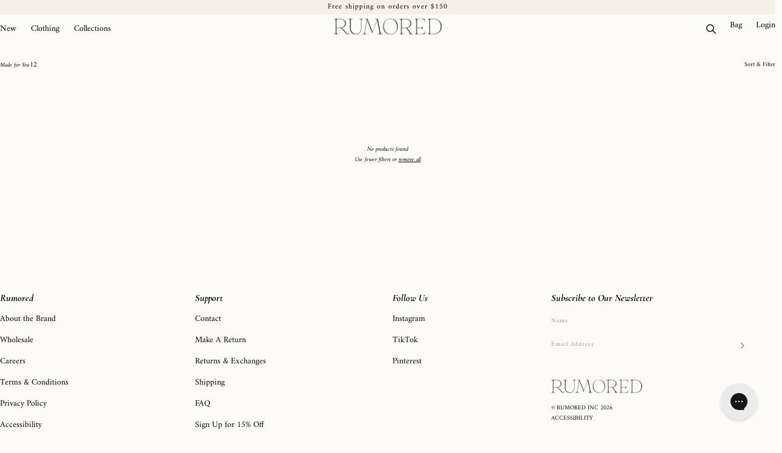

--- FILE ---
content_type: text/html; charset=utf-8
request_url: https://www.shoprumored.com/collections/made-for-you?page=2
body_size: 66871
content:
<!doctype html>
<html class="js" lang="en">
  <head>
    <!-- Google Tag Manager -->
    <script>(function(w,d,s,l,i){w[l]=w[l]||[];w[l].push({'gtm.start':
    new Date().getTime(),event:'gtm.js'});var f=d.getElementsByTagName(s)[0],
    j=d.createElement(s),dl=l!='dataLayer'?'&l='+l:'';j.async=true;j.src=
    'https://www.googletagmanager.com/gtm.js?id='+i+dl;f.parentNode.insertBefore(j,f);
    })(window,document,'script','dataLayer','GTM-NHP5SXCG');</script>
    <!-- End Google Tag Manager -->

    <script>/* >> Heatmap.com :: Snippet << */(function (h,e,a,t,m,ap) { (h._heatmap_paq = []).push([ 'setTrackerUrl', (h.heatUrl = e) + a]); h.hErrorLogs=h.hErrorLogs || []; ap=t.createElement('script');  ap.src=h.heatUrl+'preprocessor.min.js?sid='+m;  ap.defer=true; t.head.appendChild(ap); ['error', 'unhandledrejection'].forEach(function (ty) {     h.addEventListener(ty, function (et) { h.hErrorLogs.push({ type: ty, event: et }); }); });})(window,'https://dashboard.heatmap.com/','heatmap.php',document,4220);</script>

    <meta http-equiv="X-UA-Compatible" content="IE=edge">
    <meta name="viewport" content="width=device-width,initial-scale=1">
    <meta name="theme-color" content="">
    <link rel="canonical" href="https://www.shoprumored.com/collections/made-for-you?page=2">
    <meta name="google-site-verification" content="xJ-SLTpZLKJSFXs-JzEpIOgZe5mC3wwrbl_t1TIyLXw"><link rel="icon" type="image/png" href="//www.shoprumored.com/cdn/shop/files/favicon.png?crop=center&height=32&v=1758831194&width=32"><title>
      Made
 &ndash; Page 2 &ndash; Rumored </title>

    
      <meta name="description" content="Made for You">
    

    <link rel="preconnect dns-prefetch" href="https://api.config-security.com/" crossorigin>
    <link rel="preconnect dns-prefetch" href="https://conf.config-security.com/" crossorigin>
    <link rel="preconnect dns-prefetch" href="https://whale.camera/" crossorigin>
    <script>
      ;(window.TriplePixelData = {
        TripleName: 'shoprumours.myshopify.com',
        ver: '2.12',
        plat: 'SHOPIFY',
        isHeadless: false,
      }),
        (function (W, H, A, L, E, _, B, N) {
          function O(U, T, P, H, R) {
            void 0 === R && (R = !1),
              (H = new XMLHttpRequest()),
              P ? (H.open('POST', U, !0), H.setRequestHeader('Content-Type', 'text/plain')) : H.open('GET', U, !0),
              H.send(JSON.stringify(P || {})),
              (H.onreadystatechange = function () {
                4 === H.readyState && 200 === H.status
                  ? ((R = H.responseText), U.includes('.txt') ? eval(R) : P || (N[B] = R))
                  : (299 < H.status || H.status < 200) && T && !R && ((R = !0), O(U, T - 1, P))
              })
          }
          if (((N = window), !N[H + 'sn'])) {
            ;(N[H + 'sn'] = 1),
              (L = function () {
                return Date.now().toString(36) + '_' + Math.random().toString(36)
              })
            try {
              A.setItem(H, 1 + (0 | A.getItem(H) || 0)),
                (E = JSON.parse(A.getItem(H + 'U') || '[]')).push({
                  u: location.href,
                  r: document.referrer,
                  t: Date.now(),
                  id: L(),
                }),
                A.setItem(H + 'U', JSON.stringify(E))
            } catch (e) {}
            var i, m, p
            A.getItem('"!nC`') ||
              ((_ = A),
              (A = N),
              A[H] ||
                ((E = A[H] =
                  function (t, e, a) {
                    return (
                      void 0 === a && (a = []),
                      'State' == t ? E.s : ((W = L()), (E._q = E._q || []).push([W, t, e].concat(a)), W)
                    )
                  }),
                (E.s = 'Installed'),
                (E._q = []),
                (E.ch = W),
                (B = 'configSecurityConfModel'),
                (N[B] = 1),
                O('https://conf.config-security.com/model', 5),
                (i = L()),
                (m = A[atob('c2NyZWVu')]),
                _.setItem('di_pmt_wt', i),
                (p = {
                  id: i,
                  action: 'profile',
                  avatar: _.getItem('auth-security_rand_salt_'),
                  time: m[atob('d2lkdGg=')] + ':' + m[atob('aGVpZ2h0')],
                  host: A.TriplePixelData.TripleName,
                  plat: A.TriplePixelData.plat,
                  url: window.location.href,
                  ref: document.referrer,
                  ver: A.TriplePixelData.ver,
                }),
                O('https://api.config-security.com/event', 5, p),
                O('https://whale.camera/live/dot.txt', 5)))
          }
        })('', 'TriplePixel', localStorage)
    </script>
    

    

<meta property="og:site_name" content="Rumored ">
<meta property="og:url" content="https://www.shoprumored.com/collections/made-for-you?page=2">
<meta property="og:title" content="Made">
<meta property="og:type" content="website">
<meta property="og:description" content="Made for You"><meta property="og:image" content="http://www.shoprumored.com/cdn/shop/files/Profile-Icon_circle_512.png?v=1759167000">
  <meta property="og:image:secure_url" content="https://www.shoprumored.com/cdn/shop/files/Profile-Icon_circle_512.png?v=1759167000">
  <meta property="og:image:width" content="512">
  <meta property="og:image:height" content="512"><meta name="twitter:card" content="summary_large_image">
<meta name="twitter:title" content="Made">
<meta name="twitter:description" content="Made for You">


<script src="//www.shoprumored.com/cdn/shop/t/196/assets/global.js?v=91608471211852596511769122107" type="module" crossorigin="anonymous"></script>
  <link rel="modulepreload" href="//www.shoprumored.com/cdn/shop/t/196/assets/gw.js?v=66136809829000558331769122107" as="script" crossorigin="anonymous">
  <link rel="modulepreload" href="//www.shoprumored.com/cdn/shop/t/196/assets/pubsub.js?v=92302329166574910671769122159" as="script" crossorigin="anonymous">
<script src="//www.shoprumored.com/cdn/shop/t/196/assets/details-disclosure.js?v=96454341563452848411769122101" type="module" crossorigin="anonymous"></script>
  <link rel="modulepreload" href="//www.shoprumored.com/cdn/shop/t/196/assets/gw.js?v=66136809829000558331769122107" as="script" crossorigin="anonymous">
<script src="//www.shoprumored.com/cdn/shop/t/196/assets/details-modal.js?v=167012554495422568051769122102" type="module" crossorigin="anonymous"></script>
  <link rel="modulepreload" href="//www.shoprumored.com/cdn/shop/t/196/assets/gw.js?v=66136809829000558331769122107" as="script" crossorigin="anonymous">
<script src="//www.shoprumored.com/cdn/shop/t/196/assets/search-form.js?v=150980089224587845591769122165" type="module" crossorigin="anonymous"></script>
  <link rel="modulepreload" href="//www.shoprumored.com/cdn/shop/t/196/assets/gw.js?v=66136809829000558331769122107" as="script" crossorigin="anonymous">
<link href="//www.shoprumored.com/cdn/shop/t/196/assets/main.css?v=78249805749047446271769122147" rel="stylesheet" type="text/css" media="all" />
<script src="//www.shoprumored.com/cdn/shop/t/196/assets/main2.js?v=34989640770512811101769122148" type="module" crossorigin="anonymous"></script>
  <link rel="modulepreload" href="//www.shoprumored.com/cdn/shop/t/196/assets/animations.js?v=3285693858986978591769122085" as="script" crossorigin="anonymous">
  <link rel="modulepreload" href="//www.shoprumored.com/cdn/shop/t/196/assets/_mega-menu.js?v=117869170273348494121769122175" as="script" crossorigin="anonymous">
  <link rel="modulepreload" href="//www.shoprumored.com/cdn/shop/t/196/assets/deferred-asset.js?v=70176695953587463201769122100" as="script" crossorigin="anonymous">
  <link rel="modulepreload" href="//www.shoprumored.com/cdn/shop/t/196/assets/delayed-script.js?v=107645950675208896961769122101" as="script" crossorigin="anonymous">
  <link rel="modulepreload" href="//www.shoprumored.com/cdn/shop/t/196/assets/_media.js?v=6493987579230070731769122175" as="script" crossorigin="anonymous">
  <link rel="modulepreload" href="//www.shoprumored.com/cdn/shop/t/196/assets/_modal.js?v=29762294066240311831769122176" as="script" crossorigin="anonymous">
  <link rel="modulepreload" href="//www.shoprumored.com/cdn/shop/t/196/assets/_slider.js?v=127872188621398083541769122176" as="script" crossorigin="anonymous">
  <link rel="modulepreload" href="//www.shoprumored.com/cdn/shop/t/196/assets/gw.js?v=66136809829000558331769122107" as="script" crossorigin="anonymous">
  <link rel="modulepreload" href="//www.shoprumored.com/cdn/shop/t/196/assets/details-disclosure.js?v=96454341563452848411769122101" as="script" crossorigin="anonymous">
  <link rel="modulepreload" href="//www.shoprumored.com/cdn/shop/t/196/assets/elements.js?v=93942300796761745841769122103" as="script" crossorigin="anonymous">
  <link rel="modulepreload" href="//www.shoprumored.com/cdn/shop/t/196/assets/parsed-element.js?v=61134293046893505801769122153" as="script" crossorigin="anonymous">
  <link rel="modulepreload" href="//www.shoprumored.com/cdn/shop/t/196/assets/shopify2.js?v=126435421109394768031769122166" as="script" crossorigin="anonymous">
  <link rel="modulepreload" href="//www.shoprumored.com/cdn/shop/t/196/assets/deferred-import.js?v=156217153201149613811769122100" as="script" crossorigin="anonymous"><script>window.performance && window.performance.mark && window.performance.mark('shopify.content_for_header.start');</script><meta name="google-site-verification" content="a0O2B0hYNoAYTGfJ7jN5kSZqimkz1_fxP9ZRO5Xnsu8">
<meta name="facebook-domain-verification" content="b6p2mcfcx11cy2uwnbs7x4u3vh66k1">
<meta id="shopify-digital-wallet" name="shopify-digital-wallet" content="/9141223475/digital_wallets/dialog">
<meta name="shopify-checkout-api-token" content="18618c645ca3bc2d61185b7154083e64">
<meta id="in-context-paypal-metadata" data-shop-id="9141223475" data-venmo-supported="false" data-environment="production" data-locale="en_US" data-paypal-v4="true" data-currency="USD">
<link rel="alternate" type="application/atom+xml" title="Feed" href="/collections/made-for-you.atom" />
<link rel="prev" href="/collections/made-for-you?page=1">
<link rel="alternate" type="application/json+oembed" href="https://www.shoprumored.com/collections/made-for-you.oembed?page=2">
<script async="async" src="/checkouts/internal/preloads.js?locale=en-US"></script>
<link rel="preconnect" href="https://shop.app" crossorigin="anonymous">
<script async="async" src="https://shop.app/checkouts/internal/preloads.js?locale=en-US&shop_id=9141223475" crossorigin="anonymous"></script>
<script id="apple-pay-shop-capabilities" type="application/json">{"shopId":9141223475,"countryCode":"US","currencyCode":"USD","merchantCapabilities":["supports3DS"],"merchantId":"gid:\/\/shopify\/Shop\/9141223475","merchantName":"Rumored ","requiredBillingContactFields":["postalAddress","email","phone"],"requiredShippingContactFields":["postalAddress","email","phone"],"shippingType":"shipping","supportedNetworks":["visa","masterCard","amex","discover","elo","jcb"],"total":{"type":"pending","label":"Rumored ","amount":"1.00"},"shopifyPaymentsEnabled":true,"supportsSubscriptions":true}</script>
<script id="shopify-features" type="application/json">{"accessToken":"18618c645ca3bc2d61185b7154083e64","betas":["rich-media-storefront-analytics"],"domain":"www.shoprumored.com","predictiveSearch":true,"shopId":9141223475,"locale":"en"}</script>
<script>var Shopify = Shopify || {};
Shopify.shop = "shoprumours.myshopify.com";
Shopify.locale = "en";
Shopify.currency = {"active":"USD","rate":"1.0"};
Shopify.country = "US";
Shopify.theme = {"name":"Peace of Mind 1\/23","id":161223573593,"schema_name":"Rumored","schema_version":"1.4.0","theme_store_id":null,"role":"main"};
Shopify.theme.handle = "null";
Shopify.theme.style = {"id":null,"handle":null};
Shopify.cdnHost = "www.shoprumored.com/cdn";
Shopify.routes = Shopify.routes || {};
Shopify.routes.root = "/";</script>
<script type="module">!function(o){(o.Shopify=o.Shopify||{}).modules=!0}(window);</script>
<script>!function(o){function n(){var o=[];function n(){o.push(Array.prototype.slice.apply(arguments))}return n.q=o,n}var t=o.Shopify=o.Shopify||{};t.loadFeatures=n(),t.autoloadFeatures=n()}(window);</script>
<script>
  window.ShopifyPay = window.ShopifyPay || {};
  window.ShopifyPay.apiHost = "shop.app\/pay";
  window.ShopifyPay.redirectState = null;
</script>
<script id="shop-js-analytics" type="application/json">{"pageType":"collection"}</script>
<script defer="defer" async type="module" src="//www.shoprumored.com/cdn/shopifycloud/shop-js/modules/v2/client.init-shop-cart-sync_BT-GjEfc.en.esm.js"></script>
<script defer="defer" async type="module" src="//www.shoprumored.com/cdn/shopifycloud/shop-js/modules/v2/chunk.common_D58fp_Oc.esm.js"></script>
<script defer="defer" async type="module" src="//www.shoprumored.com/cdn/shopifycloud/shop-js/modules/v2/chunk.modal_xMitdFEc.esm.js"></script>
<script type="module">
  await import("//www.shoprumored.com/cdn/shopifycloud/shop-js/modules/v2/client.init-shop-cart-sync_BT-GjEfc.en.esm.js");
await import("//www.shoprumored.com/cdn/shopifycloud/shop-js/modules/v2/chunk.common_D58fp_Oc.esm.js");
await import("//www.shoprumored.com/cdn/shopifycloud/shop-js/modules/v2/chunk.modal_xMitdFEc.esm.js");

  window.Shopify.SignInWithShop?.initShopCartSync?.({"fedCMEnabled":true,"windoidEnabled":true});

</script>
<script>
  window.Shopify = window.Shopify || {};
  if (!window.Shopify.featureAssets) window.Shopify.featureAssets = {};
  window.Shopify.featureAssets['shop-js'] = {"shop-cart-sync":["modules/v2/client.shop-cart-sync_DZOKe7Ll.en.esm.js","modules/v2/chunk.common_D58fp_Oc.esm.js","modules/v2/chunk.modal_xMitdFEc.esm.js"],"init-fed-cm":["modules/v2/client.init-fed-cm_B6oLuCjv.en.esm.js","modules/v2/chunk.common_D58fp_Oc.esm.js","modules/v2/chunk.modal_xMitdFEc.esm.js"],"shop-cash-offers":["modules/v2/client.shop-cash-offers_D2sdYoxE.en.esm.js","modules/v2/chunk.common_D58fp_Oc.esm.js","modules/v2/chunk.modal_xMitdFEc.esm.js"],"shop-login-button":["modules/v2/client.shop-login-button_QeVjl5Y3.en.esm.js","modules/v2/chunk.common_D58fp_Oc.esm.js","modules/v2/chunk.modal_xMitdFEc.esm.js"],"pay-button":["modules/v2/client.pay-button_DXTOsIq6.en.esm.js","modules/v2/chunk.common_D58fp_Oc.esm.js","modules/v2/chunk.modal_xMitdFEc.esm.js"],"shop-button":["modules/v2/client.shop-button_DQZHx9pm.en.esm.js","modules/v2/chunk.common_D58fp_Oc.esm.js","modules/v2/chunk.modal_xMitdFEc.esm.js"],"avatar":["modules/v2/client.avatar_BTnouDA3.en.esm.js"],"init-windoid":["modules/v2/client.init-windoid_CR1B-cfM.en.esm.js","modules/v2/chunk.common_D58fp_Oc.esm.js","modules/v2/chunk.modal_xMitdFEc.esm.js"],"init-shop-for-new-customer-accounts":["modules/v2/client.init-shop-for-new-customer-accounts_C_vY_xzh.en.esm.js","modules/v2/client.shop-login-button_QeVjl5Y3.en.esm.js","modules/v2/chunk.common_D58fp_Oc.esm.js","modules/v2/chunk.modal_xMitdFEc.esm.js"],"init-shop-email-lookup-coordinator":["modules/v2/client.init-shop-email-lookup-coordinator_BI7n9ZSv.en.esm.js","modules/v2/chunk.common_D58fp_Oc.esm.js","modules/v2/chunk.modal_xMitdFEc.esm.js"],"init-shop-cart-sync":["modules/v2/client.init-shop-cart-sync_BT-GjEfc.en.esm.js","modules/v2/chunk.common_D58fp_Oc.esm.js","modules/v2/chunk.modal_xMitdFEc.esm.js"],"shop-toast-manager":["modules/v2/client.shop-toast-manager_DiYdP3xc.en.esm.js","modules/v2/chunk.common_D58fp_Oc.esm.js","modules/v2/chunk.modal_xMitdFEc.esm.js"],"init-customer-accounts":["modules/v2/client.init-customer-accounts_D9ZNqS-Q.en.esm.js","modules/v2/client.shop-login-button_QeVjl5Y3.en.esm.js","modules/v2/chunk.common_D58fp_Oc.esm.js","modules/v2/chunk.modal_xMitdFEc.esm.js"],"init-customer-accounts-sign-up":["modules/v2/client.init-customer-accounts-sign-up_iGw4briv.en.esm.js","modules/v2/client.shop-login-button_QeVjl5Y3.en.esm.js","modules/v2/chunk.common_D58fp_Oc.esm.js","modules/v2/chunk.modal_xMitdFEc.esm.js"],"shop-follow-button":["modules/v2/client.shop-follow-button_CqMgW2wH.en.esm.js","modules/v2/chunk.common_D58fp_Oc.esm.js","modules/v2/chunk.modal_xMitdFEc.esm.js"],"checkout-modal":["modules/v2/client.checkout-modal_xHeaAweL.en.esm.js","modules/v2/chunk.common_D58fp_Oc.esm.js","modules/v2/chunk.modal_xMitdFEc.esm.js"],"shop-login":["modules/v2/client.shop-login_D91U-Q7h.en.esm.js","modules/v2/chunk.common_D58fp_Oc.esm.js","modules/v2/chunk.modal_xMitdFEc.esm.js"],"lead-capture":["modules/v2/client.lead-capture_BJmE1dJe.en.esm.js","modules/v2/chunk.common_D58fp_Oc.esm.js","modules/v2/chunk.modal_xMitdFEc.esm.js"],"payment-terms":["modules/v2/client.payment-terms_Ci9AEqFq.en.esm.js","modules/v2/chunk.common_D58fp_Oc.esm.js","modules/v2/chunk.modal_xMitdFEc.esm.js"]};
</script>
<script>(function() {
  var isLoaded = false;
  function asyncLoad() {
    if (isLoaded) return;
    isLoaded = true;
    var urls = ["https:\/\/d3hw6dc1ow8pp2.cloudfront.net\/reviewsWidget.min.js?shop=shoprumours.myshopify.com","\/\/cdn.shopify.com\/proxy\/41d5d0f6bd794e6266ec617c22f68dba6e6cae4b208068fcdc0a7427b211f865\/bingshoppingtool-t2app-prod.trafficmanager.net\/uet\/tracking_script?shop=shoprumours.myshopify.com\u0026sp-cache-control=cHVibGljLCBtYXgtYWdlPTkwMA","https:\/\/cdn.attn.tv\/shoprumored\/dtag.js?shop=shoprumours.myshopify.com","https:\/\/config.gorgias.chat\/bundle-loader\/01GYCC1V02QB8ES7VAGW9KXBFC?source=shopify1click\u0026shop=shoprumours.myshopify.com","https:\/\/shopify-widget.route.com\/shopify.widget.js?shop=shoprumours.myshopify.com","https:\/\/dr4qe3ddw9y32.cloudfront.net\/awin-shopify-integration-code.js?aid=96439\u0026v=shopifyApp_5.2.3\u0026ts=1762282405061\u0026shop=shoprumours.myshopify.com","https:\/\/cdn.9gtb.com\/loader.js?g_cvt_id=b325e777-908f-4766-a2a3-904e0668e9c2\u0026shop=shoprumours.myshopify.com","https:\/\/s3.eu-west-1.amazonaws.com\/production-klarna-il-shopify-osm\/d3bc5d6366701989e2db5a93793900883f2d31a6\/shoprumours.myshopify.com-1769180139661.js?shop=shoprumours.myshopify.com"];
    for (var i = 0; i < urls.length; i++) {
      var s = document.createElement('script');
      s.type = 'text/javascript';
      s.async = true;
      s.src = urls[i];
      var x = document.getElementsByTagName('script')[0];
      x.parentNode.insertBefore(s, x);
    }
  };
  if(window.attachEvent) {
    window.attachEvent('onload', asyncLoad);
  } else {
    window.addEventListener('load', asyncLoad, false);
  }
})();</script>
<script id="__st">var __st={"a":9141223475,"offset":-18000,"reqid":"00ce4b5c-85ab-4f6c-be1b-087ac38e9058-1769320857","pageurl":"www.shoprumored.com\/collections\/made-for-you?page=2","u":"5a5d7c32abde","p":"collection","rtyp":"collection","rid":272820273241};</script>
<script>window.ShopifyPaypalV4VisibilityTracking = true;</script>
<script id="form-persister">!function(){'use strict';const t='contact',e='new_comment',n=[[t,t],['blogs',e],['comments',e],[t,'customer']],o='password',r='form_key',c=['recaptcha-v3-token','g-recaptcha-response','h-captcha-response',o],s=()=>{try{return window.sessionStorage}catch{return}},i='__shopify_v',u=t=>t.elements[r],a=function(){const t=[...n].map((([t,e])=>`form[action*='/${t}']:not([data-nocaptcha='true']) input[name='form_type'][value='${e}']`)).join(',');var e;return e=t,()=>e?[...document.querySelectorAll(e)].map((t=>t.form)):[]}();function m(t){const e=u(t);a().includes(t)&&(!e||!e.value)&&function(t){try{if(!s())return;!function(t){const e=s();if(!e)return;const n=u(t);if(!n)return;const o=n.value;o&&e.removeItem(o)}(t);const e=Array.from(Array(32),(()=>Math.random().toString(36)[2])).join('');!function(t,e){u(t)||t.append(Object.assign(document.createElement('input'),{type:'hidden',name:r})),t.elements[r].value=e}(t,e),function(t,e){const n=s();if(!n)return;const r=[...t.querySelectorAll(`input[type='${o}']`)].map((({name:t})=>t)),u=[...c,...r],a={};for(const[o,c]of new FormData(t).entries())u.includes(o)||(a[o]=c);n.setItem(e,JSON.stringify({[i]:1,action:t.action,data:a}))}(t,e)}catch(e){console.error('failed to persist form',e)}}(t)}const f=t=>{if('true'===t.dataset.persistBound)return;const e=function(t,e){const n=function(t){return'function'==typeof t.submit?t.submit:HTMLFormElement.prototype.submit}(t).bind(t);return function(){let t;return()=>{t||(t=!0,(()=>{try{e(),n()}catch(t){(t=>{console.error('form submit failed',t)})(t)}})(),setTimeout((()=>t=!1),250))}}()}(t,(()=>{m(t)}));!function(t,e){if('function'==typeof t.submit&&'function'==typeof e)try{t.submit=e}catch{}}(t,e),t.addEventListener('submit',(t=>{t.preventDefault(),e()})),t.dataset.persistBound='true'};!function(){function t(t){const e=(t=>{const e=t.target;return e instanceof HTMLFormElement?e:e&&e.form})(t);e&&m(e)}document.addEventListener('submit',t),document.addEventListener('DOMContentLoaded',(()=>{const e=a();for(const t of e)f(t);var n;n=document.body,new window.MutationObserver((t=>{for(const e of t)if('childList'===e.type&&e.addedNodes.length)for(const t of e.addedNodes)1===t.nodeType&&'FORM'===t.tagName&&a().includes(t)&&f(t)})).observe(n,{childList:!0,subtree:!0,attributes:!1}),document.removeEventListener('submit',t)}))}()}();</script>
<script integrity="sha256-4kQ18oKyAcykRKYeNunJcIwy7WH5gtpwJnB7kiuLZ1E=" data-source-attribution="shopify.loadfeatures" defer="defer" src="//www.shoprumored.com/cdn/shopifycloud/storefront/assets/storefront/load_feature-a0a9edcb.js" crossorigin="anonymous"></script>
<script crossorigin="anonymous" defer="defer" src="//www.shoprumored.com/cdn/shopifycloud/storefront/assets/shopify_pay/storefront-65b4c6d7.js?v=20250812"></script>
<script data-source-attribution="shopify.dynamic_checkout.dynamic.init">var Shopify=Shopify||{};Shopify.PaymentButton=Shopify.PaymentButton||{isStorefrontPortableWallets:!0,init:function(){window.Shopify.PaymentButton.init=function(){};var t=document.createElement("script");t.src="https://www.shoprumored.com/cdn/shopifycloud/portable-wallets/latest/portable-wallets.en.js",t.type="module",document.head.appendChild(t)}};
</script>
<script data-source-attribution="shopify.dynamic_checkout.buyer_consent">
  function portableWalletsHideBuyerConsent(e){var t=document.getElementById("shopify-buyer-consent"),n=document.getElementById("shopify-subscription-policy-button");t&&n&&(t.classList.add("hidden"),t.setAttribute("aria-hidden","true"),n.removeEventListener("click",e))}function portableWalletsShowBuyerConsent(e){var t=document.getElementById("shopify-buyer-consent"),n=document.getElementById("shopify-subscription-policy-button");t&&n&&(t.classList.remove("hidden"),t.removeAttribute("aria-hidden"),n.addEventListener("click",e))}window.Shopify?.PaymentButton&&(window.Shopify.PaymentButton.hideBuyerConsent=portableWalletsHideBuyerConsent,window.Shopify.PaymentButton.showBuyerConsent=portableWalletsShowBuyerConsent);
</script>
<script data-source-attribution="shopify.dynamic_checkout.cart.bootstrap">document.addEventListener("DOMContentLoaded",(function(){function t(){return document.querySelector("shopify-accelerated-checkout-cart, shopify-accelerated-checkout")}if(t())Shopify.PaymentButton.init();else{new MutationObserver((function(e,n){t()&&(Shopify.PaymentButton.init(),n.disconnect())})).observe(document.body,{childList:!0,subtree:!0})}}));
</script>
<script id='scb4127' type='text/javascript' async='' src='https://www.shoprumored.com/cdn/shopifycloud/privacy-banner/storefront-banner.js'></script><link id="shopify-accelerated-checkout-styles" rel="stylesheet" media="screen" href="https://www.shoprumored.com/cdn/shopifycloud/portable-wallets/latest/accelerated-checkout-backwards-compat.css" crossorigin="anonymous">
<style id="shopify-accelerated-checkout-cart">
        #shopify-buyer-consent {
  margin-top: 1em;
  display: inline-block;
  width: 100%;
}

#shopify-buyer-consent.hidden {
  display: none;
}

#shopify-subscription-policy-button {
  background: none;
  border: none;
  padding: 0;
  text-decoration: underline;
  font-size: inherit;
  cursor: pointer;
}

#shopify-subscription-policy-button::before {
  box-shadow: none;
}

      </style>
<script id="sections-script" data-sections="header" defer="defer" src="//www.shoprumored.com/cdn/shop/t/196/compiled_assets/scripts.js?v=97007"></script>
<script>window.performance && window.performance.mark && window.performance.mark('shopify.content_for_header.end');</script>

<link rel="preload" as="font" href="//www.shoprumored.com/cdn/shop/t/196/assets/Amiri-regular.woff2?v=179419248439941627781769122085" type="font/woff2" crossorigin>
<link rel="preload" as="font" href="//www.shoprumored.com/cdn/shop/t/196/assets/Amiri-regular-italic.woff2?v=2853022073631120401769122084" type="font/woff2" crossorigin>
<link rel="preload" as="font" href="//www.shoprumored.com/cdn/shop/t/196/assets/CormorantGaramond-bold-italic.woff2?v=59291257027605917421769122095" type="font/woff2" crossorigin>
<link rel="preload" as="font" href="//www.shoprumored.com/cdn/shop/t/196/assets/CormorantGaramond-medium-italic.woff2?v=47487233433681457491769122097" type="font/woff2" crossorigin>


<style data-shopify>
@font-face {
  font-family: 'Amiri Custom';
  src: url('//www.shoprumored.com/cdn/shop/t/196/assets/Amiri-regular.woff2?v=179419248439941627781769122085') format('woff2');
  font-weight: 400;
  font-style: normal;
  font-display: swap;
}
@font-face {
  font-family: 'Amiri Custom';
  src: url('//www.shoprumored.com/cdn/shop/t/196/assets/Amiri-regular-italic.woff2?v=2853022073631120401769122084') format('woff2');
  font-weight: 400;
  font-style: italic;
  font-display: swap;
}
@font-face {
  font-family: 'Amiri Custom';
  src: url('//www.shoprumored.com/cdn/shop/t/196/assets/Amiri-bold.woff2?v=7444329361235368511769122083') format('woff2');
  font-weight: 700;
  font-style: normal;
  font-display: swap;
}
@font-face {
  font-family: 'Amiri Custom';
  src: url('//www.shoprumored.com/cdn/shop/t/196/assets/Amiri-bold-italic.woff2?v=112906350073608225321769122082') format('woff2');
  font-weight: 700;
  font-style: italic;
  font-display: swap;
}
@font-face {
  font-family: 'Cormorant Garamond';
  src: url('//www.shoprumored.com/cdn/shop/t/196/assets/CormorantGaramond-light.woff2?v=9066134292659916811769122096') format('woff2');
  font-weight: 300;
  font-style: normal;
  font-display: swap;
}
@font-face {
  font-family: 'Cormorant Garamond';
  src: url('//www.shoprumored.com/cdn/shop/t/196/assets/CormorantGaramond-light-italic.woff2?v=74386165010615692791769122096') format('woff2');
  font-weight: 300;
  font-style: italic;
  font-display: swap;
}
@font-face {
  font-family: 'Cormorant Garamond';
  src: url('//www.shoprumored.com/cdn/shop/t/196/assets/CormorantGaramond-regular.woff2?v=93649782428642858741769122098') format('woff2');
  font-weight: 400;
  font-style: normal;
  font-display: swap;
}
@font-face {
  font-family: 'Cormorant Garamond';
  src: url('//www.shoprumored.com/cdn/shop/t/196/assets/CormorantGaramond-regular-italic.woff2?v=19995148400638119871769122097') format('woff2');
  font-weight: 400;
  font-style: italic;
  font-display: swap;
}
@font-face {
  font-family: 'Cormorant Garamond';
  src: url('//www.shoprumored.com/cdn/shop/t/196/assets/CormorantGaramond-medium.woff2?v=90233641403513357821769122097') format('woff2');
  font-weight: 500;
  font-style: normal;
  font-display: swap;
}
@font-face {
  font-family: 'Cormorant Garamond';
  src: url('//www.shoprumored.com/cdn/shop/t/196/assets/CormorantGaramond-medium-italic.woff2?v=47487233433681457491769122097') format('woff2');
  font-weight: 500;
  font-style: italic;
  font-display: swap;
}
@font-face {
  font-family: 'Cormorant Garamond';
  src: url('//www.shoprumored.com/cdn/shop/t/196/assets/CormorantGaramond-semibold.woff2?v=165804477164515367131769122099') format('woff2');
  font-weight: 600;
  font-style: normal;
  font-display: swap;
}
@font-face {
  font-family: 'Cormorant Garamond';
  src: url('//www.shoprumored.com/cdn/shop/t/196/assets/CormorantGaramond-semibold-italic.woff2?v=75035861447186873411769122098') format('woff2');
  font-weight: 600;
  font-style: italic;
  font-display: swap;
}
@font-face {
  font-family: 'Cormorant Garamond';
  src: url('//www.shoprumored.com/cdn/shop/t/196/assets/CormorantGaramond-bold.woff2?v=158199204397995687451769122096') format('woff2');
  font-weight: 700;
  font-style: normal;
  font-display: swap;
}
@font-face {
  font-family: 'Cormorant Garamond';
  src: url('//www.shoprumored.com/cdn/shop/t/196/assets/CormorantGaramond-bold-italic.woff2?v=59291257027605917421769122095') format('woff2');
  font-weight: 700;
  font-style: italic;
  font-display: swap;
}

    :root,
    .color-scheme-1 {
      --lch-background: 99% 0.0 91;
    
      --gradient-background: #fcfbf8;
    

    

    --lch-foreground: 27% 0.0 90;
    --lch-background-contrast: 83% 0.06 92;
    --lch-shadow: 0% 0.0 0;
    --lch-primary-button: 0% 0.0 0;
    --lch-primary-button-text: 99% 0.0 91;
    --lch-secondary-button: 99% 0.0 91;
    --lch-secondary-button-text: 0% 0.0 0;
    --lch-button: var(--lch-primary-button);
    --lch-button-text: var(--lch-primary-button-text);
    --lch-link: 0% 0.0 0;
    --lch-badge-foreground: 27% 0.0 90;
    --lch-badge-background: 99% 0.0 91;
    --lch-badge-border: 27% 0.0 90;
    --payment-terms-background-color: oklch(99% 0.0 91);
  }
  
    
    .color-scheme-2 {
      --lch-background: 96% 0.01 85;
    
      --gradient-background: #f4f0e8;
    

    

    --lch-foreground: 0% 0.0 0;
    --lch-background-contrast: 79% 0.06 84;
    --lch-shadow: 0% 0.0 0;
    --lch-primary-button: 0% 0.0 0;
    --lch-primary-button-text: 96% 0.01 85;
    --lch-secondary-button: 96% 0.01 85;
    --lch-secondary-button-text: 0% 0.0 0;
    --lch-button: var(--lch-primary-button);
    --lch-button-text: var(--lch-primary-button-text);
    --lch-link: 0% 0.0 0;
    --lch-badge-foreground: 0% 0.0 0;
    --lch-badge-background: 96% 0.01 85;
    --lch-badge-border: 0% 0.0 0;
    --payment-terms-background-color: oklch(96% 0.01 85);
  }
  
    
    .color-scheme-3 {
      --lch-background: 28% 0.02 269;
    
      --gradient-background: #242833;
    

    

    --lch-foreground: 100% 0.0 90;
    --lch-background-contrast: 33% 0.03 269;
    --lch-shadow: 18% 0.0 90;
    --lch-primary-button: 96% 0.01 85;
    --lch-primary-button-text: 0% 0.0 0;
    --lch-secondary-button: 28% 0.02 269;
    --lch-secondary-button-text: 100% 0.0 90;
    --lch-button: var(--lch-primary-button);
    --lch-button-text: var(--lch-primary-button-text);
    --lch-link: 100% 0.0 90;
    --lch-badge-foreground: 100% 0.0 90;
    --lch-badge-background: 28% 0.02 269;
    --lch-badge-border: 100% 0.0 90;
    --payment-terms-background-color: oklch(28% 0.02 269);
  }
  
    
    .color-scheme-4 {
      --lch-background: 18% 0.0 90;
    
      --gradient-background: #121212;
    

    

    --lch-foreground: 100% 0.0 90;
    --lch-background-contrast: 66% 0.0 90;
    --lch-shadow: 18% 0.0 90;
    --lch-primary-button: 100% 0.0 90;
    --lch-primary-button-text: 18% 0.0 90;
    --lch-secondary-button: 18% 0.0 90;
    --lch-secondary-button-text: 100% 0.0 90;
    --lch-button: var(--lch-primary-button);
    --lch-button-text: var(--lch-primary-button-text);
    --lch-link: 100% 0.0 90;
    --lch-badge-foreground: 100% 0.0 90;
    --lch-badge-background: 18% 0.0 90;
    --lch-badge-border: 100% 0.0 90;
    --payment-terms-background-color: oklch(18% 0.0 90);
  }
  
    
    .color-scheme-5 {
      --lch-background: 48% 0.16 26;
    
      --gradient-background: #a42b2a;
    

    

    --lch-foreground: 100% 0.0 90;
    --lch-background-contrast: 25% 0.07 24;
    --lch-shadow: 18% 0.0 90;
    --lch-primary-button: 100% 0.0 90;
    --lch-primary-button-text: 48% 0.16 26;
    --lch-secondary-button: 48% 0.16 26;
    --lch-secondary-button-text: 100% 0.0 90;
    --lch-button: var(--lch-primary-button);
    --lch-button-text: var(--lch-primary-button-text);
    --lch-link: 100% 0.0 90;
    --lch-badge-foreground: 100% 0.0 90;
    --lch-badge-background: 48% 0.16 26;
    --lch-badge-border: 100% 0.0 90;
    --payment-terms-background-color: oklch(48% 0.16 26);
  }
  

  body, .color-scheme-1, .color-scheme-2, .color-scheme-3, .color-scheme-4, .color-scheme-5 {
    color: oklch(var(--lch-foreground));
    background-color: oklch(var(--lch-background));
  }

  :root {
    /* TODO: Add fallback font stack */
    --fontFamily-body: 'Amiri Custom', serif;
    --fontStyle-body: normal;
    --fontWeight-body: 400;
    --fontWeight-body-bold: 700;

    --fontFamily-heading: 'Amiri Custom', serif;
    --fontStyle-heading: normal;
    --fontWeight-heading: 400;

    --fontFamily-heading-new: 'Cormorant Garamond', sans-serif;
    --fontStyle-heading-new: italic;
    --fontWeight-heading-new: 700;

    --media-padding: px;
    --media-border-opacity: 0.05;
    --media-border-width: 0px;
    --media-radius: 0px;
    --media-shadow-opacity: 0.0;
    --media-shadow-horizontal-offset: 0px;
    --media-shadow-vertical-offset: 4px;
    --media-shadow-blur-radius: 5px;
    --media-shadow-visible: 0;

    --page-width: 124rem;
    --page-width-margin: 0rem;

    --product-card-image-padding: 0rem;
    --product-card-corner-radius: 0rem;
    --product-card-text-alignment: left;
    --product-card-border-width: 0rem
    --product-card-border-opacity: 0;
    --product-card-shadow-opacity: 0;
    --product-card-shadow-visible: 0;
    --product-card-shadow-horizontal-offset: 0rem;
    --product-card-shadow-vertical-offset: 0rem;
    --product-card-shadow-blur-radius: 0rem;

    --collection-card-image-padding: 0rem;
    --collection-card-corner-radius: 0rem;
    --collection-card-text-alignment: left;
    --collection-card-border-width: 0rem
    --collection-card-border-opacity: 0;
    --collection-card-shadow-opacity: 0;
    --collection-card-shadow-visible: 0;
    --collection-card-shadow-horizontal-offset: 0rem;
    --collection-card-shadow-vertical-offset: 0rem;
    --collection-card-shadow-blur-radius: 0rem;

    --blog-card-image-padding: 0rem;
    --blog-card-corner-radius: 0rem;
    --blog-card-text-alignment: left;
    --blog-card-border-width: 0rem
    --blog-card-border-opacity: 0;
    --blog-card-shadow-opacity: 0;
    --blog-card-shadow-visible: 0;
    --blog-card-shadow-horizontal-offset: 0rem;
    --blog-card-shadow-vertical-offset: 0rem;
    --blog-card-shadow-blur-radius: 0rem;

    --badge-corner-radius: 0.1rem;

    --popup-border-width: 1px;
    --popup-border-opacity: 0.1;
    --popup-corner-radius: 0px;
    --popup-shadow-opacity: 0.05;
    --popup-shadow-horizontal-offset: 0px;
    --popup-shadow-vertical-offset: 4px;
    --popup-shadow-blur-radius: 5px;

    --drawer-border-width: 1px;
    --drawer-border-opacity: 0.1;
    --drawer-shadow-opacity: 0.0;
    --drawer-shadow-horizontal-offset: 0px;
    --drawer-shadow-vertical-offset: 4px;
    --drawer-shadow-blur-radius: 5px;

    --grid-desktop-vertical-spacing: 12px;
    --grid-desktop-horizontal-spacing: 12px;
    --grid-mobile-vertical-spacing: 6px;
    --grid-mobile-horizontal-spacing: 6px;

    --spacing-edge-min-raw: 16;
    --spacing-edge-max-raw: 50;
    --spacing-section-min-raw: 60;
    --spacing-section-max-raw: 100;

    --spacing-gridX-min-raw: 6.0;
    --spacing-gridX-max-raw: 12;
    --spacing-gridY-min-raw: 20;
    --spacing-gridY-max-raw: 12;

    --text-boxes-border-opacity: 0.1;
    --text-boxes-border-width: 0px;
    --text-boxes-radius: 0px;
    --text-boxes-shadow-opacity: 0.0;
    --text-boxes-shadow-visible: 0;
    --text-boxes-shadow-horizontal-offset: 0px;
    --text-boxes-shadow-vertical-offset: 4px;
    --text-boxes-shadow-blur-radius: 5px;

    --buttons-radius: 0px;
    --buttons-radius-outset: 0px;
    --buttons-border-width: 1px;
    --buttons-border-opacity: 1.0;
    --buttons-shadow-opacity: 0.0;
    --buttons-shadow-visible: 0;
    --buttons-shadow-horizontal-offset: 0px;
    --buttons-shadow-vertical-offset: 4px;
    --buttons-shadow-blur-radius: 5px;
    --buttons-border-offset: 0px;

    --inputs-radius: 0px;
    --inputs-border-width: 1px;
    --inputs-border-opacity: 0.55;
    --inputs-shadow-opacity: 0.0;
    --inputs-shadow-horizontal-offset: 0px;
    --inputs-margin-offset: 0px;
    --inputs-shadow-vertical-offset: 4px;
    --inputs-shadow-blur-radius: 5px;
    --inputs-radius-outset: 0px;

    --variant-pills-radius: 40px;
    --variant-pills-border-width: 1px;
    --variant-pills-border-opacity: 0.55;
    --variant-pills-shadow-opacity: 0.0;
    --variant-pills-shadow-horizontal-offset: 0px;
    --variant-pills-shadow-vertical-offset: 4px;
    --variant-pills-shadow-blur-radius: 5px;
  }

  *,
  *::before,
  *::after {
    box-sizing: inherit;
  }

  html {
    box-sizing: border-box;
    font-size: 62.5%;
    height: 100%;
  }

  body {
    -webkit-font-smoothing: antialiased;
    -moz-osx-font-smoothing: grayscale;
    display: grid;
    grid-template-rows: auto auto 1fr auto;
    grid-template-columns: 100%;
    min-height: 100%;
    margin: 0;
    font-size: var(--fontSize-body);
    letter-spacing: var(--letterSpacing-base);
    line-height: var(--lineHeight-base);
    font-family: var(--fontFamily-body);
    font-style: var(--fontStyle-body);
    font-weight: var(--fontWeight-body);
    overflow-x: clip;
  }
</style>

<script id="DesignTokens" type="application/json">{"breakpoint":{"mobile":390,"mobileLarge":500,"tablet":750,"tabletLarge":990,"desktop":1200,"desktopLarge":1440,"xl":1800},"container":{"xs":390,"small":750,"medium":990,"large":1200,"xl":1440,"xxl":1800},"fluidSizing":{"start":390,"end":1440},"spacing":{"edge":{"desktop":50,"mobile":16},"section":{"desktop":100,"mobile":60}},"swatches":{"minimumContrastRatio":1.4}}</script>
<link href="//www.shoprumored.com/cdn/shop/t/196/assets/base.css?v=26169923381250773531769122086" rel="stylesheet" type="text/css" media="all" /><script>
      if (Shopify.designMode) {
        document.documentElement.classList.add('shopify-design-mode')
      }
    </script>

    
    
    <script>
      window.requestIdleCallback =
        window.requestIdleCallback ||
        function (handler) {
          let startTime = Date.now()
          return setTimeout(function () {
            handler({
              didTimeout: false,
              timeRemaining: function () {
                return Math.max(0, 50.0 - (Date.now() - startTime))
              },
            })
          }, 1)
        }

      window.cancelIdleCallback =
        window.cancelIdleCallback ||
        function (id) {
          clearTimeout(id)
        }
    </script>
  <!-- BEGIN app block: shopify://apps/okendo/blocks/theme-settings/bb689e69-ea70-4661-8fb7-ad24a2e23c29 --><!-- BEGIN app snippet: header-metafields -->









    <link href="https://d3hw6dc1ow8pp2.cloudfront.net/styles/main.min.css" rel="stylesheet" type="text/css">
<style type="text/css">
.okeReviews .okeReviews-reviewsWidget-header-controls-writeReview {
        display: inline-block;
    }
    .okeReviews .okeReviews-reviewsWidget.is-okeReviews-empty {
        display: block;
    }
</style>
<script type="application/json" id="oke-reviews-settings">
{"analyticsSettings":{"isWidgetOnScreenTrackingEnabled":false,"provider":"gtag"},"disableInitialReviewsFetchOnProducts":false,"filtersEnabled":false,"initialReviewDisplayCount":2,"locale":"en","localeAndVariant":{"code":"en"},"omitMicrodata":true,"reviewSortOrder":"media","subscriberId":"f3eb348e-a15f-44aa-abc7-7d7d5185d682","widgetTemplateId":"minimal","starRatingColor":"#000000","recorderPlus":true,"recorderQandaPlus":true}
</script>

    <link rel="stylesheet" type="text/css" href="https://dov7r31oq5dkj.cloudfront.net/f3eb348e-a15f-44aa-abc7-7d7d5185d682/widget-style-customisations.css?v=ad7fe847-94f8-48b0-9c1b-e4b6e95fd5ca">













<!-- END app snippet -->

    <!-- BEGIN app snippet: okendo-reviews-json-ld -->
<!-- END app snippet -->

<!-- BEGIN app snippet: widget-plus-initialisation-script -->




<!-- END app snippet -->


<!-- END app block --><!-- BEGIN app block: shopify://apps/attentive/blocks/attn-tag/8df62c72-8fe4-407e-a5b3-72132be30a0d --><script type="text/javascript" src="https://ouzoi.shoprumored.com/providers/atLabel/load" onerror=" var fallbackScript = document.createElement('script'); fallbackScript.src = 'https://cdn.attn.tv/shoprumored/dtag.js'; document.head.appendChild(fallbackScript);" data-source="loaded?source=app-embed" defer="defer"></script>


<!-- END app block --><!-- BEGIN app block: shopify://apps/supergrid-by-depict/blocks/depict_brand_features/ad5c7d1f-ddfb-424b-b936-7f08c4544f6b -->


<!--
  Merchant: shopify-9141223475
  Market id: 7949779033
  Collection id: 272820273241
-->
<script
  id="depict-grid-rendering-script"
  
    
      data-align-images="false"
    
  
  data-desktop-column-spacing="8px"
  data-desktop-row-spacing="8px"
  data-mobile-column-spacing="8px"
  data-mobile-row-spacing="8px"
  data-desktop-margin="0px 0px"
  data-mobile-margin="0px 0px 0px 0px"
  data-columns-mobile="2"
  data-columns-desktop="4"
  data-custom-css='null'
  data-remove-product-card-padding=""
  data-content-blocks="null"
  data-block-ids=""
  data-block-assets=""
  data-block-links=""
  data-duplicates="[]"
  data-collection-id="272820273241"
  data-storefront-access-key="4645a6d1b682acc4d697554314e2fe73"
  data-current-page-product-ids="[]"
  data-default-sorting="manual"
  data-image-config="[]"
  data-should-show-watermark="false"
  data-collection-handle="made-for-you"
  data-paginate='
    {
    "page_size": 50,
    "pages": 1,
    "current_page": 0
    }
  '
  data-ab-tests="null"
  
>
  //# allFunctionsCalledOnLoad
  
    try {
      localStorage.setItem('depict_market_id', 7949779033);
    } catch (e) {
      console.error('[Depict] Failed to set depict_market_id:', e);
    }
  

  !function(){"use strict";var t=document.createElement("style");t.textContent='.depict-grid{--default-row-height:minmax(var(--sample-product-height),auto);grid-template-columns:repeat(var(--grid-columns),minmax(0,1fr))!important;gap:var(--grid-gap)!important;row-gap:var(--row-gap,var(--grid-gap))!important;align-items:unset!important;grid-auto-flow:dense!important;grid-template-rows:var(--grid-template-rows)!important;grid-auto-rows:var(--default-row-height)!important;display:grid!important}@media (width<=990px){.depict-grid{gap:var(--mobile-grid-gap)!important;row-gap:var(--mobile-row-gap,var(--mobile-grid-gap))!important}.depict-grid.mobile-custom-margin{margin:var(--mobile-custom-margin)!important}}@media (width>=991px){.depict-grid.desktop-custom-margin{margin:var(--desktop-custom-margin)!important}}.depict-grid:before,.depict-grid:after{display:none!important}.depict-grid>*{width:100%!important;max-width:unset!important;order:var(--order)!important;margin:0!important}.depict-grid>:not(.depict-content-block){grid-row:unset!important;grid-column:unset!important;grid-template-rows:unset!important}#depict-grid-rendering-script,depict-grid-start-beacon,depict-grid-end-beacon{display:none!important}.depict-content-block{grid-column:span var(--grid-column-span);grid-row:span var(--grid-row-span);aspect-ratio:var(--content-aspect-ratio,auto);display:flex!important}@media (pointer:fine){.depict-content-block:not(:hover) .depict-block-image.hover-image,.depict-content-block:has(.depict-block-image.hover-image):hover .depict-block-image:not(.hover-image){opacity:0}}.depict-content-block .d-instagram{right:8px;bottom:var(--instagram-bottom-distance);gap:0;transition:all .2s;display:flex;position:absolute;color:#fff!important}.depict-content-block .d-instagram svg{visibility:hidden;position:absolute}.depict-content-block .d-instagram .shadow-text{pointer-events:none!important;opacity:0!important;margin:0!important;padding:0!important;position:absolute!important}.depict-content-block .d-instagram .clipped-element{backdrop-filter:blur(200px);filter:grayscale()invert()contrast(100000%);min-height:var(--text-height);clip-path:var(--text-clip-path);-webkit-clip-path:var(--text-clip-path);min-width:var(--icon-width);transition:all .2s;display:flex}.depict-content-block:hover .d-instagram .clipped-element{min-width:calc(var(--icon-width) + var(--insta-gap) + var(--text-width))}.depict-content-spacer{height:var(--content-height,auto)}.depict-block-media{contain:strict;max-width:100%;margin-bottom:var(--bottom-alignment-spacing,0px);margin-top:var(--top-alignment-spacing,0px);--instagram-bottom-distance:8px;flex-grow:1;flex-basis:100%;align-self:stretch;align-items:stretch;position:relative}.depict-block-media,.depict-block-media:empty{display:flex!important}.depict-block-media .background-overlay{background:var(--overlay-color);position:absolute;inset:0;display:block!important}.depict-block-media .spacer-rect{width:100%;height:100%;fill:none!important}.depict-block-media .content-text{gap:var(--text-gap);align-items:var(--h-align);width:100%;height:100%;text-align:var(--h-align);justify-content:var(--v-align);flex-direction:column;padding:16px;display:flex;position:absolute}.depict-block-media .content-text:has(.text-part:nth-child(2)) .text-part{max-height:50%}.depict-block-media .content-text .text-part{overflow-clip-margin:2px;white-space:pre-wrap;color:var(--color);margin:0;font-weight:400;overflow:clip}.depict-block-media .content-text .text-part.bold{font-weight:700}.depict-block-media .content-text .text-part.underline{text-decoration:underline}.depict-block-media .content-text .text-part.italic{font-style:italic}.depict-block-media:has(.d-instagram) .content-text{height:calc(100% - (var(--instagram-bottom-distance) + var(--instagram-text-height)))}.depict-block-media video{object-fit:cover;flex-grow:1;width:100%;height:100%;position:absolute;inset:0}.depict-block-media video::-webkit-media-controls-panel{display:none!important}.depict-block-media .depict-block-image{object-fit:cover;width:100%;height:100%;transition:opacity .2s;inset:0}@media (pointer:fine){.depict-block-media .depict-block-image{position:absolute}}@media (pointer:coarse){.depict-block-media:has(.depict-block-image.hover-image){scroll-behavior:smooth;scroll-snap-type:x mandatory;scrollbar-width:none;overflow:auto hidden}.depict-block-media:has(.depict-block-image.hover-image) .depict-block-image{opacity:1;scroll-snap-align:start;flex:0 0 100%;position:static}.depict-block-media:has(.depict-block-image.hover-image):before,.depict-block-media:has(.depict-block-image.hover-image):after{color:#fff;opacity:.65;pointer-events:none;z-index:10;background:#000;border-radius:8px;padding:4px 6px;font-family:system-ui,-apple-system,Segoe UI,Roboto,Helvetica Neue,Arial,sans-serif;font-size:10px;line-height:1;position:absolute;bottom:8px}.depict-block-media:has(.depict-block-image.hover-image):before{content:"● ○";left:50%;transform:translate(-50%)}.depict-block-media:has(.depict-block-image.hover-image):after{content:"○ ●";right:-50%;transform:translate(50%)}}depict-watermark-container{z-index:1000000;color:#000;grid-column:1/-1;justify-content:center;width:100%;font-family:Inter,sans-serif;font-size:10px;font-weight:500;display:flex;position:sticky;bottom:28px}depict-watermark-container.d-fixed{position:fixed;left:0}.depict-watermark{backdrop-filter:blur(8px);color:#fff;white-space:nowrap;direction:ltr;background:#0000004d;border-radius:999px;justify-content:center;align-items:center;gap:4px;padding:5px 10px;text-decoration:none;display:flex;box-shadow:0 1px 2px #0a0d1408}.depict-watermark svg{height:1.6em}\n',document.head.appendChild(t);const e=Symbol("solid-proxy"),n="function"==typeof Proxy,o=Symbol("solid-track"),r={equals:(t,e)=>t===e};let i=P;const c=1,a=2,s={owned:null,cleanups:null,context:null,owner:null};var l=null;let u=null,d=null,f=null,p=null,g=0;function m(t,e){const n=d,o=l,r=0===t.length,i=o,c=r?s:{owned:null,cleanups:null,context:i?i.context:null,owner:i},a=r?t:()=>t((()=>y((()=>B(c)))));l=c,d=null;try{return C(a,!0)}finally{d=n,l=o}}function h(t,e){const n={value:t,observers:null,observerSlots:null,comparator:(e=e?Object.assign({},r,e):r).equals||void 0};return[O.bind(n),t=>("function"==typeof t&&(t=t(n.value)),M(n,t))]}function _(t,e,n){T(E(t,e,!1,c))}function v(t,e,n){i=D;const o=E(t,e,!1,c);o.user=!0,p?p.push(o):T(o)}function b(t,e,n){n=n?Object.assign({},r,n):r;const o=E(t,e,!0,0);return o.observers=null,o.observerSlots=null,o.comparator=n.equals||void 0,T(o),O.bind(o)}function w(t){return C(t,!1)}function y(t){if(null===d)return t();const e=d;d=null;try{return t()}finally{d=e}}function k(t){return null===l||(null===l.cleanups?l.cleanups=[t]:l.cleanups.push(t)),t}function x(t,e){const n=Symbol("context");return{id:n,Provider:z(n),defaultValue:t}}function S(t){let e;return l&&l.context&&void 0!==(e=l.context[t.id])?e:t.defaultValue}function I(t){const e=b(t),n=b((()=>j(e())));return n.toArray=()=>{const t=n();return Array.isArray(t)?t:null!=t?[t]:[]},n}function O(){if(this.sources&&this.state)if(this.state===c)T(this);else{const t=f;f=null,C((()=>R(this)),!1),f=t}if(d){const t=this.observers?this.observers.length:0;d.sources?(d.sources.push(this),d.sourceSlots.push(t)):(d.sources=[this],d.sourceSlots=[t]),this.observers?(this.observers.push(d),this.observerSlots.push(d.sources.length-1)):(this.observers=[d],this.observerSlots=[d.sources.length-1])}return this.value}function M(t,e,n){let o=t.value;return t.comparator&&t.comparator(o,e)||(t.value=e,t.observers&&t.observers.length&&C((()=>{for(let e=0;e<t.observers.length;e+=1){const n=t.observers[e],o=u&&u.running;o&&u.disposed.has(n),(o?n.tState:n.state)||(n.pure?f.push(n):p.push(n),n.observers&&L(n)),o||(n.state=c)}if(f.length>1e6)throw f=[],Error()}),!1)),e}function T(t){if(!t.fn)return;B(t);const e=g;((t,e,n)=>{let o;const r=l,i=d;d=l=t;try{o=t.fn(e)}catch(a){return t.pure&&(t.state=c,t.owned&&t.owned.forEach(B),t.owned=null),t.updatedAt=n+1,N(a)}finally{d=i,l=r}(!t.updatedAt||t.updatedAt<=n)&&(null!=t.updatedAt&&"observers"in t?M(t,o):t.value=o,t.updatedAt=n)})(t,t.value,e)}function E(t,e,n,o=c,r){const i={fn:t,state:o,updatedAt:null,owned:null,sources:null,sourceSlots:null,cleanups:null,value:e,owner:l,context:l?l.context:null,pure:n};return null===l||l!==s&&(l.owned?l.owned.push(i):l.owned=[i]),i}function A(t){if(0===t.state)return;if(t.state===a)return R(t);if(t.suspense&&y(t.suspense.inFallback))return t.suspense.effects.push(t);const e=[t];for(;(t=t.owner)&&(!t.updatedAt||t.updatedAt<g);)t.state&&e.push(t);for(let n=e.length-1;n>=0;n--)if((t=e[n]).state===c)T(t);else if(t.state===a){const n=f;f=null,C((()=>R(t,e[0])),!1),f=n}}function C(t,e){if(f)return t();let n=!1;e||(f=[]),p?n=!0:p=[],g++;try{const e=t();return(t=>{if(f&&(P(f),f=null),t)return;const e=p;p=null,e.length&&C((()=>i(e)),!1)})(n),e}catch(o){n||(p=null),f=null,N(o)}}function P(t){for(let e=0;e<t.length;e++)A(t[e])}function D(t){let e,n=0;for(e=0;e<t.length;e++){const o=t[e];o.user?t[n++]=o:A(o)}for(e=0;e<n;e++)A(t[e])}function R(t,e){t.state=0;for(let n=0;n<t.sources.length;n+=1){const o=t.sources[n];if(o.sources){const t=o.state;t===c?o!==e&&(!o.updatedAt||o.updatedAt<g)&&A(o):t===a&&R(o,e)}}}function L(t){for(let e=0;e<t.observers.length;e+=1){const n=t.observers[e];n.state||(n.state=a,n.pure?f.push(n):p.push(n),n.observers&&L(n))}}function B(t){let e;if(t.sources)for(;t.sources.length;){const e=t.sources.pop(),n=t.sourceSlots.pop(),o=e.observers;if(o&&o.length){const t=o.pop(),r=e.observerSlots.pop();n<o.length&&(t.sourceSlots[r]=n,o[n]=t,e.observerSlots[n]=r)}}if(t.tOwned){for(e=t.tOwned.length-1;e>=0;e--)B(t.tOwned[e]);delete t.tOwned}if(t.owned){for(e=t.owned.length-1;e>=0;e--)B(t.owned[e]);t.owned=null}if(t.cleanups){for(e=t.cleanups.length-1;e>=0;e--)t.cleanups[e]();t.cleanups=null}t.state=0}function N(t,e=l){const n=(t=>t instanceof Error?t:Error("string"==typeof t?t:"Unknown error",{cause:t}))(t);throw n}function j(t){if("function"==typeof t&&!t.length)return j(t());if(Array.isArray(t)){const e=[];for(let n=0;n<t.length;n++){const o=j(t[n]);Array.isArray(o)?e.push.apply(e,o):e.push(o)}return e}return t}function z(t,e){return e=>{let n;return _((()=>n=y((()=>(l.context={...l.context,[t]:e.value},I((()=>e.children)))))),void 0),n}}const H=Symbol("fallback");function $(t){for(let e=0;e<t.length;e++)t[e]()}function F(t,e,n={}){let r=[],i=[],c=[],a=0,s=e.length>1?[]:null;return k((()=>$(c))),()=>{let l,u,d=t()||[],f=d.length;return d[o],y((()=>{let t,e,o,g,h,_,v,b,w;if(0===f)0!==a&&($(c),c=[],r=[],i=[],a=0,s&&(s=[])),n.fallback&&(r=[H],i[0]=m((t=>(c[0]=t,n.fallback()))),a=1);else if(0===a){for(i=Array(f),u=0;u<f;u++)r[u]=d[u],i[u]=m(p);a=f}else{for(o=Array(f),g=Array(f),s&&(h=Array(f)),_=0,v=Math.min(a,f);_<v&&r[_]===d[_];_++);for(v=a-1,b=f-1;v>=_&&b>=_&&r[v]===d[b];v--,b--)o[b]=i[v],g[b]=c[v],s&&(h[b]=s[v]);for(t=new Map,e=Array(b+1),u=b;u>=_;u--)w=d[u],l=t.get(w),e[u]=void 0===l?-1:l,t.set(w,u);for(l=_;l<=v;l++)w=r[l],u=t.get(w),void 0!==u&&-1!==u?(o[u]=i[l],g[u]=c[l],s&&(h[u]=s[l]),u=e[u],t.set(w,u)):c[l]();for(u=_;u<f;u++)u in o?(i[u]=o[u],c[u]=g[u],s&&(s[u]=h[u],s[u](u))):i[u]=m(p);i=i.slice(0,a=f),r=d.slice(0)}return i}));function p(t){if(c[u]=t,s){const[t,n]=h(u);return s[u]=n,e(d[u],t)}return e(d[u])}}}function J(t,e){return y((()=>t(e||{})))}function W(){return!0}const V={get:(t,n,o)=>n===e?o:t.get(n),has:(t,n)=>n===e||t.has(n),set:W,deleteProperty:W,getOwnPropertyDescriptor:(t,e)=>({configurable:!0,enumerable:!0,get:()=>t.get(e),set:W,deleteProperty:W}),ownKeys:t=>t.keys()};function q(t){const e="fallback"in t&&{fallback:()=>t.fallback};return b(((t,e,n={})=>{let r,i=[],c=[],a=[],s=[],l=0;return k((()=>$(a))),()=>{const u=t()||[],d=u.length;return u[o],y((()=>{if(0===d)return 0!==l&&($(a),a=[],i=[],c=[],l=0,s=[]),n.fallback&&(i=[H],c[0]=m((t=>(a[0]=t,n.fallback()))),l=1),c;for(i[0]===H&&(a[0](),a=[],i=[],c=[],l=0),r=0;r<d;r++)r<i.length&&i[r]!==u[r]?s[r]((()=>u[r])):r>=i.length&&(c[r]=m(f));for(;r<i.length;r++)a[r]();return l=s.length=a.length=d,i=u.slice(0),c=c.slice(0,l)}));function f(t){a[r]=t;const[n,o]=h(u[r]);return s[r]=o,e(n,r)}}})((()=>t.each),t.children,e||void 0))}function U(t){const e=t.keyed,n=b((()=>t.when),void 0,void 0),o=e?n:b(n,void 0,{equals:(t,e)=>!t==!e});return b((()=>{const r=o();if(r){const i=t.children;return"function"==typeof i&&i.length>0?y((()=>i(e?r:()=>{if(!y(o))throw"Stale read from <Show>.";return n()}))):i}return t.fallback}),void 0,void 0)}const G=new Set(["className","value","readOnly","noValidate","formNoValidate","isMap","noModule","playsInline","allowfullscreen","async","autofocus","autoplay","checked","controls","default","disabled","formnovalidate","hidden","indeterminate","inert","ismap","loop","multiple","muted","nomodule","novalidate","open","playsinline","readonly","required","reversed","seamless","selected"]),K=new Set(["innerHTML","textContent","innerText","children"]),X=Object.assign(Object.create(null),{className:"class",htmlFor:"for"}),Q=Object.assign(Object.create(null),{class:"className",novalidate:{$:"noValidate",FORM:1},formnovalidate:{$:"formNoValidate",BUTTON:1,INPUT:1},ismap:{$:"isMap",IMG:1},nomodule:{$:"noModule",SCRIPT:1},playsinline:{$:"playsInline",VIDEO:1},readonly:{$:"readOnly",INPUT:1,TEXTAREA:1}}),Y=new Set(["beforeinput","click","dblclick","contextmenu","focusin","focusout","input","keydown","keyup","mousedown","mousemove","mouseout","mouseover","mouseup","pointerdown","pointermove","pointerout","pointerover","pointerup","touchend","touchmove","touchstart"]),Z=new Set(["altGlyph","altGlyphDef","altGlyphItem","animate","animateColor","animateMotion","animateTransform","circle","clipPath","color-profile","cursor","defs","desc","ellipse","feBlend","feColorMatrix","feComponentTransfer","feComposite","feConvolveMatrix","feDiffuseLighting","feDisplacementMap","feDistantLight","feDropShadow","feFlood","feFuncA","feFuncB","feFuncG","feFuncR","feGaussianBlur","feImage","feMerge","feMergeNode","feMorphology","feOffset","fePointLight","feSpecularLighting","feSpotLight","feTile","feTurbulence","filter","font","font-face","font-face-format","font-face-name","font-face-src","font-face-uri","foreignObject","g","glyph","glyphRef","hkern","image","line","linearGradient","marker","mask","metadata","missing-glyph","mpath","path","pattern","polygon","polyline","radialGradient","rect","set","stop","svg","switch","symbol","text","textPath","tref","tspan","use","view","vkern"]),tt={xlink:"http://www.w3.org/1999/xlink",xml:"http://www.w3.org/XML/1998/namespace"},et="_$DX_DELEGATE";function nt(t,e,n,o){let r;const i=()=>{const e=document.createElement("template");return e.innerHTML=t,n?e.content.firstChild.firstChild:e.content.firstChild},c=e?()=>y((()=>document.importNode(r||(r=i()),!0))):()=>(r||(r=i())).cloneNode(!0);return c.cloneNode=c,c}function ot(t,e,n){null==n?t.removeAttribute(e):t.setAttribute(e,n)}function rt(t,e){null==e?t.removeAttribute("class"):t.className=e}function it(t,e={},n,o){const r={};return _((()=>r.children=dt(t,e.children,r.children))),_((()=>"function"==typeof e.ref&&ct(e.ref,t))),_((()=>((t,e,n,o,r={},i=!1)=>{e||(e={});for(const c in r)if(!(c in e)){if("children"===c)continue;r[c]=lt(t,c,null,r[c],n,i,e)}for(const c in e){if("children"===c)continue;const o=e[c];r[c]=lt(t,c,o,r[c],n,i,e)}})(t,e,n,0,r,!0))),r}function ct(t,e,n){return y((()=>t(e,n)))}function at(t,e,n,o){if(void 0===n||o||(o=[]),"function"!=typeof e)return dt(t,e,o,n);_((o=>dt(t,e(),o,n)),o)}function st(t,e,n){const o=e.trim().split(/\s+/);for(let r=0,i=o.length;r<i;r++)t.classList.toggle(o[r],n)}function lt(t,e,n,o,r,i,c){let a,s,l,u,d;if("style"===e)return((t,e,n)=>{if(!e)return n?ot(t,"style"):e;const o=t.style;if("string"==typeof e)return o.cssText=e;let r,i;for(i in"string"==typeof n&&(o.cssText=n=void 0),n||(n={}),e||(e={}),n)null==e[i]&&o.removeProperty(i),delete n[i];for(i in e)r=e[i],r!==n[i]&&(o.setProperty(i,r),n[i]=r);return n})(t,n,o);if("classList"===e)return((t,e,n={})=>{const o=Object.keys(e||{}),r=Object.keys(n);let i,c;for(i=0,c=r.length;i<c;i++){const o=r[i];o&&"undefined"!==o&&!e[o]&&(st(t,o,!1),delete n[o])}for(i=0,c=o.length;i<c;i++){const r=o[i],c=!!e[r];r&&"undefined"!==r&&n[r]!==c&&c&&(st(t,r,!0),n[r]=c)}return n})(t,n,o);if(n===o)return o;if("ref"===e)i||n(t);else if("on:"===e.slice(0,3)){const r=e.slice(3);o&&t.removeEventListener(r,o,"function"!=typeof o&&o),n&&t.addEventListener(r,n,"function"!=typeof n&&n)}else if("oncapture:"===e.slice(0,10)){const r=e.slice(10);o&&t.removeEventListener(r,o,!0),n&&t.addEventListener(r,n,!0)}else if("on"===e.slice(0,2)){const r=e.slice(2).toLowerCase(),i=Y.has(r);if(!i&&o){const e=Array.isArray(o)?o[0]:o;t.removeEventListener(r,e)}(i||n)&&(((t,e,n,o)=>{if(o)Array.isArray(n)?(t["$$"+e]=n[0],t[`$$${e}Data`]=n[1]):t["$$"+e]=n;else if(Array.isArray(n)){const o=n[0];t.addEventListener(e,n[0]=e=>o.call(t,n[1],e))}else t.addEventListener(e,n,"function"!=typeof n&&n)})(t,r,n,i),i&&((t,e=window.document)=>{const n=e[et]||(e[et]=new Set);for(let o=0,r=t.length;o<r;o++){const r=t[o];n.has(r)||(n.add(r),e.addEventListener(r,ut))}})([r]))}else if("attr:"===e.slice(0,5))ot(t,e.slice(5),n);else if("bool:"===e.slice(0,5))((t,e,n)=>{n?t.setAttribute(e,""):t.removeAttribute(e)})(t,e.slice(5),n);else if((d="prop:"===e.slice(0,5))||(l=K.has(e))||!r&&((u=((t,e)=>{const n=Q[t];return"object"==typeof n?n[e]?n.$:void 0:n})(e,t.tagName))||(s=G.has(e)))||(a=t.nodeName.includes("-")||"is"in c))d&&(e=e.slice(5),s=!0),"class"===e||"className"===e?rt(t,n):!a||s||l?t[u||e]=n:t[(f=e,f.toLowerCase().replace(/-([a-z])/g,((t,e)=>e.toUpperCase())))]=n;else{const o=r&&e.indexOf(":")>-1&&tt[e.split(":")[0]];o?((t,e,n,o)=>{null==o?t.removeAttributeNS(e,n):t.setAttributeNS(e,n,o)})(t,o,e,n):ot(t,X[e]||e,n)}var f;return n}function ut(t){let e=t.target;const n="$$"+t.type,o=t.target,r=t.currentTarget,i=e=>Object.defineProperty(t,"target",{configurable:!0,value:e}),c=()=>{const o=e[n];if(o&&!e.disabled){const r=e[n+"Data"];if(void 0!==r?o.call(e,r,t):o.call(e,t),t.cancelBubble)return}return e.host&&"string"!=typeof e.host&&!e.host._$host&&e.contains(t.target)&&i(e.host),!0},a=()=>{for(;c()&&(e=e._$host||e.parentNode||e.host););};if(Object.defineProperty(t,"currentTarget",{configurable:!0,get:()=>e||document}),t.composedPath){const n=t.composedPath();i(n[0]);for(let t=0;t<n.length-2&&(e=n[t],c());t++){if(e._$host){e=e._$host,a();break}if(e.parentNode===r)break}}else a();i(o)}function dt(t,e,n,o,r){for(;"function"==typeof n;)n=n();if(e===n)return n;const i=typeof e,c=void 0!==o;if(t=c&&n[0]&&n[0].parentNode||t,"string"===i||"number"===i){if("number"===i&&(e=e.toString())===n)return n;if(c){let r=n[0];r&&3===r.nodeType?r.data!==e&&(r.data=e):r=document.createTextNode(e),n=gt(t,n,o,r)}else n=""!==n&&"string"==typeof n?t.firstChild.data=e:t.textContent=e}else if(null==e||"boolean"===i)n=gt(t,n,o);else{if("function"===i)return _((()=>{let r=e();for(;"function"==typeof r;)r=r();n=dt(t,r,n,o)})),()=>n;if(Array.isArray(e)){const i=[],a=n&&Array.isArray(n);if(ft(i,e,n,r))return _((()=>n=dt(t,i,n,o,!0))),()=>n;if(0===i.length){if(n=gt(t,n,o),c)return n}else a?0===n.length?pt(t,i,o):((t,e,n)=>{let o=n.length,r=e.length,i=o,c=0,a=0,s=e[r-1].nextSibling,l=null;for(;c<r||a<i;)if(e[c]!==n[a]){for(;e[r-1]===n[i-1];)r--,i--;if(r===c){const e=i<o?a?n[a-1].nextSibling:n[i-a]:s;for(;a<i;)t.insertBefore(n[a++],e)}else if(i===a)for(;c<r;)l&&l.has(e[c])||e[c].remove(),c++;else if(e[c]===n[i-1]&&n[a]===e[r-1]){const o=e[--r].nextSibling;t.insertBefore(n[a++],e[c++].nextSibling),t.insertBefore(n[--i],o),e[r]=n[i]}else{if(!l){l=new Map;let t=a;for(;t<i;)l.set(n[t],t++)}const o=l.get(e[c]);if(null!=o)if(a<o&&o<i){let s,u=c,d=1;for(;++u<r&&u<i&&null!=(s=l.get(e[u]))&&s===o+d;)d++;if(d>o-a){const r=e[c];for(;a<o;)t.insertBefore(n[a++],r)}else t.replaceChild(n[a++],e[c++])}else c++;else e[c++].remove()}}else c++,a++})(t,n,i):(n&&gt(t),pt(t,i));n=i}else if(e.nodeType){if(Array.isArray(n)){if(c)return n=gt(t,n,o,e);gt(t,n,null,e)}else null!=n&&""!==n&&t.firstChild?t.replaceChild(e,t.firstChild):t.appendChild(e);n=e}}return n}function ft(t,e,n,o){let r=!1;for(let i=0,c=e.length;i<c;i++){let c,a=e[i],s=n&&n[t.length];if(null==a||!0===a||!1===a);else if("object"==(c=typeof a)&&a.nodeType)t.push(a);else if(Array.isArray(a))r=ft(t,a,s)||r;else if("function"===c)if(o){for(;"function"==typeof a;)a=a();r=ft(t,Array.isArray(a)?a:[a],Array.isArray(s)?s:[s])||r}else t.push(a),r=!0;else{const e=a+"";s&&3===s.nodeType&&s.data===e?t.push(s):t.push(document.createTextNode(e))}}return r}function pt(t,e,n=null){for(let o=0,r=e.length;o<r;o++)t.insertBefore(e[o],n)}function gt(t,e,n,o){if(void 0===n)return t.textContent="";const r=o||document.createTextNode("");if(e.length){let o=!1;for(let i=e.length-1;i>=0;i--){const c=e[i];if(r!==c){const e=c.parentNode===t;o||i?e&&c.remove():e?t.replaceChild(r,c):t.insertBefore(r,n)}else o=!0}}else t.insertBefore(r,n);return[r]}function mt(t){const[,o]=((t,...o)=>{if(n&&e in t){const e=new Set(o.length>1?o.flat():o[0]),n=o.map((e=>new Proxy({get:n=>e.includes(n)?t[n]:void 0,has:n=>e.includes(n)&&n in t,keys:()=>e.filter((e=>e in t))},V)));return n.push(new Proxy({get:n=>e.has(n)?void 0:t[n],has:n=>!e.has(n)&&n in t,keys:()=>Object.keys(t).filter((t=>!e.has(t)))},V)),n}const r={},i=o.map((()=>({})));for(const e of Object.getOwnPropertyNames(t)){const n=Object.getOwnPropertyDescriptor(t,e),c=!n.get&&!n.set&&n.enumerable&&n.writable&&n.configurable;let a=!1,s=0;for(const t of o)t.includes(e)&&(a=!0,c?i[s][e]=n.value:Object.defineProperty(i[s],e,n)),++s;a||(c?r[e]=n.value:Object.defineProperty(r,e,n))}return[...i,r]})(t,["component"]);return((t,e)=>{const n=b(t);return b((()=>{const t=n();switch(typeof t){case"function":return y((()=>t(e)));case"string":const n=Z.has(t),o=((t,e=!1)=>e?document.createElementNS("http://www.w3.org/2000/svg",t):document.createElement(t))(t,n);return it(o,e,n),o}}))})((()=>t.component),o)}function ht(t){const e=[];for(let n=1;n<=t;n++){const o=n/t;e.push(o)}return e.push(0),e}function _t({l:t,u:e,p:n,m:o,h:r}){const{height:i,width:c}=n,a=i/t.span_rows,s=c/t.span_columns,l=i-a+a/2,u=n.top+l,d=innerHeight;if(!(u>=0&&u<=d||n.bottom>=0&&n.bottom<=d))return;const f=new Set(e.parentElement.children),p=n.left-s/2,g=n.right+s/2,m=Math.max(u,0),h=t=>f.has(t),_=document.elementsFromPoint(p,m).find(h),v=document.elementsFromPoint(g,m).find(h),[,b]=o.get(e),[,w]=r.get(e);w(v),b(_)}const vt="[Depict]",bt=new URLSearchParams(location.search).has("depict_debug"),wt=location.hostname.endsWith("urlbox.com"),yt=bt||wt,kt=(...t)=>yt&&console.log(vt,...t),xt=(...t)=>yt&&console.warn(vt,...t);class St extends URL{get _(){const t=this.pathname.split("/").at(-1);try{return decodeURIComponent(t)}catch(e){return kt(e),t}}set _(t){const e=this.pathname.split("/");e.pop(),e.push(t),this.pathname=e.join("/")}get v(){return this._.split(".").slice(0,-1).join(".")}set v(t){this._=[t,this.k].join(".")}get k(){return this._.split(".").at(-1)}constructor(t){super(t,document.baseURI)}}const It=t=>t.includes(",")&&t.includes(" ")&&(t.includes("w")||t.includes("x")),Ot=t=>t.match(/url\(['"]?(.*?)['"]?\)/)?.[1],Mt=t=>t.split(",")[0].trim().split(" ")[0];function Tt(t){let e=t;return e=e.replace(/\.progressive$/,""),e=e.replace(/@(2|3)x$/,""),e=e.replace(/_crop_(top|center|bottom|left|right)$/,""),e=e.replace(/_(pico|icon|thumb|small|compact|medium|large|grande|original|master|\d+x|x\d+|\d+x\d+|\{width\}x|\{size\})$/,""),e}function Et(t,e){if(!e)return!1;const n=(t=>{if(!t)return;if(It(t))return new St(Mt(t));const e=Ot(t);return new St(e||t)})(e);if(!n)return!1;const o=new St(t);return n._===o._||Tt(n.v)===o.v&&((r=o.k)===(i=n.k)||"png"===r&&"jpg"===i);var r,i}function At(t,e,n){const o=new St(t),r=new St(e),i=new St(n),c=o.v.split(r.v).pop();i._=`${i.v}${c}.${i.k}`;for(const[a,s]of o.searchParams)"v"!==a&&i.searchParams.set(a,s);return i}function Ct(t){const e=t.getAttribute("width"),n=t.getAttribute("height");return{S:e?+e:void 0,I:n?+n:void 0}}const Pt="depictDefaultImage",Dt="depictHoverImage";function Rt({O:t,M:e,T:n,A:o}){const{S:r,I:i}=Ct(t),c=n.width;for(const a of o){let o=t;for(let t=0;t<a.length;t++){const i=a[t];if(t===a.length-1){const t=o[i];Lt({C:t,P:e=>{kt("Setting",i,"previously",t,"to",e),o[i]=e},T:n,D:r,R:c,M:e,L:"dataset"===a[0]});break}o=o[i]}}if(t instanceof HTMLImageElement){const e=n.alt,o=t.alt;o&&e&&o!==e&&(t.alt=e),r&&c&&r!==c&&(t.width=c);const a=n.height;i&&a&&i!==a&&(t.height=a)}}function Lt({C:t,P:e,M:n,T:o,D:r,R:i,L:c}){const a=o.image;if(!a)return;if(It(t)){const o=t.split(",").map((t=>{const e=t.trim();if(!e)return t;const[o,c]=e.split(" ");return`${At(o,n,a)} ${c===r+"w"?i+"w":c}`})).join(", ");return void(t!==o&&e(o))}const s=Ot(t);if(s){const o=At(s,n,a),r=t.replace(s,o.href);t!==r&&e(r)}else{let o=At(t,n,a).href;if(c){const t=o.split("/"),e=decodeURIComponent(t.pop());o=[...t,e].join("/")}t!==o&&e(o)}}function Bt(t,e){const n=[];let o;if(e instanceof HTMLImageElement||e instanceof HTMLSourceElement)for(const r of["src","srcset"])Et(t,e[r])&&(n.push([r]),o||=e[r]);for(const r in e.dataset){const i=e.dataset[r];i&&Et(t,i)&&(n.push(["dataset",r]),o||=i)}return{A:n,B:o}}function Nt(t,e){const n=[...t?.querySelectorAll("img,source,[data-bgset]")||[]].filter((t=>!t.hasAttribute("data-depict-no-modify")));kt("productCard:",t,"allImageChildren:",n);const o={};if(!n||!t)return o;for(const r of e){if(!r)continue;const e=jt(r,n,t);e.length&&(o[r]=e)}return o}function jt(t,e,n){if(!t||!e)return[];const o=[...e].map((e=>({N:e,...Bt(t,e)}))).filter((({A:t,B:e})=>t.length>0&&e)),{v:r}=new St(t);for(const i of n?.querySelectorAll(`[style*=${JSON.stringify(r)}]`)||[]){const e=i.style.cssText;i&&e&&Et(t,e)&&o.push({N:i,A:[["style","cssText"]],B:e})}return o}function zt(t){const{j:e,H:n}=Ht(t,"default",Pt),{j:o,H:r}=Ht(t,"hover",Dt);return{F:n,J:r,W:o,V:e}}function Ht(t,e,n){const o=`[data-depict-${e}-image]`,r=t?.matches(o)?t:t?.querySelector(o),i=r?.dataset,c=i?.[n];return{H:c,j:i}}function $t({q:t,U:e,G:n}){if(t?.matches(".depict-content-block"))return()=>e().get(t)?.();const{F:o,J:r}=zt(t),i=Nt(t,[r,o]),c=o?i[o]:void 0,a=r?i[r]:void 0;if(!t||!c&&!a)return()=>{};const s=c?Ft(c).N:void 0,l=a?Ft(a).N:void 0;let u=!1;const[d,f]=h(0),[p,g]=h(0),[m,_]=h(0),[x,S]=h(0),[I,O]=h(0),M=new ResizeObserver((e=>w((()=>{for(const{target:n,contentRect:{height:o}}of e)n===t?f(o):n===s?g(o):n===l&&_(o),u||(u=!0,queueMicrotask((()=>{const e=t.getBoundingClientRect(),n=(y(m)&&l&&y(m)>y(p)?l:s).getBoundingClientRect();if(n.width&&n.height&&e.width&&e.height){const t=n.top-e.top,o=e.bottom-n.bottom;S(t),O(o)}else S(0),O(0);u=!1})))}))));k((()=>M.disconnect())),s&&M.observe(s),l&&M.observe(l),M.observe(t);const T=b((()=>{const t=d(),e=p()||m();if(t&&e)return t-e}));return v((()=>{const t=T();if(null==t)return;const e={K:x(),X:I()};n((o=>{let r=o.get(t);return r||(r=new Set,o.set(t,r)),r.add(e),k((()=>n((t=>(r.delete(e),t))))),o}))})),T}function Ft(t){const e=t.find((t=>"IMG"===t.N?.tagName));if(e)return e;const[n]=t;if(t.every((t=>"SOURCE"===t.N?.tagName))){const t=n.N?.closest("picture")?.querySelector("img");if(t)return{N:t}}return n}var Jt=nt("<div>");const Wt=new WeakMap;let Vt=!0;function qt(t,e,n,o=!1){if(!t)return;const r=()=>Wt.get(t)?.[e],i=n+"";r()!==i&&(document.documentElement.contains(t)||o?(Wt.set(t,{...Wt.get(t),[e]:i}),(!bt&&Vt&&!wt||(t?.style.setProperty(e,i),wt))&&t?.animate([{[e]:i},{[e]:i}],{fill:"forwards",duration:1})):queueMicrotask((()=>qt(t,e,r()||n,!0))))}function Ut(t){for(const e of t)return e}const Gt=Zt("depict-grid-start-beacon",void 0,["data-paginate"]),Kt=Zt("depict-grid-end-beacon"),Xt=Zt("depict-watermark-container"),Qt=Zt("depict-content-block-link",{Y:HTMLAnchorElement,Z:"a"}),Yt=Zt("depict-content-block");function Zt(t,e,n){const[o,r]=h(new Set),i={},c={},a=e?.Y||HTMLElement;for(const s of n||[]){const[t,e]=h(new WeakMap,{equals:!1});i[s]=t,c[s]=e}return customElements.define(t,class extends a{static observedAttributes=n||[];connectedCallback(){r((t=>new Set(t).add(this)))}disconnectedCallback(){r((t=>{const e=new Set(t);return e.delete(this)?e:t}))}attributeChangedCallback(t,e,n){(0,c[t])((t=>(t.set(this,n),t)))}},...e?[{extends:e.Z}]:[]),{tt:o,et:i}}const te=x();function ee(t){const e=b((()=>{for(const t of Gt.tt()){const e=t.parentElement;if(e)return e}})),n=b((()=>{for(const t of Kt.tt())if(e()?.contains(t))return!0;return!1})),o=b((()=>!!e()));return v((()=>{o()&&(()=>{const t="flex",e=((n=Jt()).style.setProperty("display","var(--my-variable)"),n);var n;const o=((r=Jt()).style.setProperty("contain","strict"),at(r,e),r);var r;document.body.append(o),qt(e,"--my-variable",t);const i=getComputedStyle(e).display;o.remove(),Vt=i===t})()})),J(te.Provider,{value:{nt:e,ot:n,rt:o},get children(){return t.children}})}function ne(){return S(te).nt}function oe(){return S(te).rt}const re="depict_cached_fetch",ie="depict_product_elements",ce="depict_collection_handle_to_id",ae=JSON.parse(localStorage[re]||"{}");async function se({it:t,ct:e,st:n=!1,lt:o}){const r=JSON.stringify({input:t,init:e,...o&&{extraKey:o}}),i=ae[r],c=+new Date;if(i&&!n){const t=c-i.time;return{response:new Response(i.value,{status:200}),cacheAgeMs:t}}const a=await fetch(t,e);if(200===a.status){const t=await a.clone().text();ae[r]={time:c,value:t},localStorage[re]=JSON.stringify(ae)}return{response:a,cacheAgeMs:0}}async function le({ut:t,dt:e,ft:n,st:o=!1,lt:r}){const i=[];let c,a;for(;;){const{response:s,cacheAgeMs:l}=await se({it:"/api/2025-04/graphql.json",ct:ue(t,e,c),st:o,lt:r}),{data:u}=await s.json(),{nodes:d,pageInfo:f}="collection"in u?u.collection.products:u.products;if((null==a||l>a)&&(a=l),c=f.endCursor,i.push(...d.map((t=>t.id))),n(i),!f.hasNextPage)return a}}function ue(t,e,n){const o=JSON.stringify(n)||null,r="pageInfo { endCursor hasNextPage hasPreviousPage startCursor }";return{method:"POST",headers:{"Content-Type":"application/json","X-Shopify-Storefront-Access-Token":t},body:JSON.stringify({query:void 0===e?`query Products {\n    products(first: 250, after: ${o}, sortKey: TITLE) {\n        nodes {\n            id\n        }\n        ${r}\n    }\n}`:`query CollectionProducts {\n    collection(id: "gid://shopify/Collection/${e}") {\n        products(first: 250, after: ${o}) {\n            nodes {\n                id\n            }\n            ${r}\n        }\n    }\n}`})}}const[de,fe]=h(location.href),pe=()=>fe(location.href);((t,e=!0)=>{if("undefined"==typeof History)return;const{prototype:n}=History,o=history,r=e=>{const r=n=>{const o=n[e];o&&(n[e]=new Proxy(o,{apply:(n,o,r)=>{const i=Reflect.apply(n,o,r);try{t(r,e)}catch(c){console.error(c)}return i}}))};r(n),Object.getOwnPropertyNames(o).includes(e)&&r(o)};r("pushState"),e&&r("replaceState")})(pe),addEventListener("popstate",pe);const ge=de,me=x(),he=()=>S(me);function _e(t){const e=b((()=>{const t=new URL(ge());return Object.fromEntries(t.searchParams)})),n=b((()=>e().sort_by)),o=b((()=>{for(const t in e())if(t.startsWith("filter")&&"filter.v.availability"!==t&&e()[t])return!0;return!1}));return J(me.Provider,{value:{gt:o,ht:n},get children(){return t.children}})}const ve=document.currentScript,be={type:"depictFrameReady"},we="true"===document.head.dataset.depictCollectionsList||"true"===new URLSearchParams(location.search).get("depict_iframe_preview"),ye=[["overflow","visible"],["position","revert"]];function ke(t){for(const[e,n]of ye)qt(t,e,n),t.style.setProperty(e,n,"important")}const xe="depict-watermark-container",Se=we?.02:.1;function Ie(t){let e=t;for(;e;)e.hasAttribute("inert")&&e.removeAttribute("inert"),e=e?.parentElement;document.querySelectorAll("dialog[open]").forEach((e=>!e.contains(t)&&e.close()));const n=performance.now(),o=Math.min(300,innerWidth/5),r=innerHeight-1,i=innerWidth-1;for(let c=0;c<=i;c=c>=i?1/0:Math.min(c+o,i))for(let e=150;e<=r;e=e>=r?1/0:Math.min(e+o,r)){const n=document.elementsFromPoint(c,e);if(n.includes(t))for(const e of n){if(e===t)break;if(!t.contains(e))if(e.contains(t))for(const t of["before","after"]){const n="d-hide-"+t;e.classList.contains(n)||"none"!==getComputedStyle(e,"::"+t).content&&(e.classList.add(n),kt("pseudohide",e,t))}else e.matches(xe)||e.closest(xe)||(kt("pdel",e,n),e.remove())}}kt("Popup delete",performance.now()-n,"ms")}const Oe=x();function Me(t){const{_t:e,vt:n,bt:o,wt:r}=(()=>{const[t,e]=h(we),[n,o]=h(!1),r=t=>{if(t.source===parent)try{const n=JSON.parse(t.data);"depictTriggerIframeMode"===n.type?(n.isBeforeAfter&&o(!0),e(!0)):"depictAssignDataset"===n.type&&Object.assign(ve.dataset,n.assign)}catch(n){xt("Failed to parse message from parent",n)}};return addEventListener("message",r),k((()=>removeEventListener("message",r))),parent?.postMessage(JSON.stringify(be),"*"),{_t:t,vt:(e,n,o)=>{t()&&(kt("Media errored",o),parent?.postMessage(JSON.stringify({type:"depictMediaLoadingFailed",urls:e,media:n?"video":"image"}),"*"))},bt:n,wt:(e,n)=>{t()&&parent?.postMessage(JSON.stringify({type:"depictBlockContextMenu",urls:e,media:n?"video":"image"}),"*")}}})(),i=oe();return v((()=>{e()&&((()=>{const t=ne(),{documentElement:e,scrollingElement:n}=document;let o=!1;v((()=>{const r=t();if(!r)return;n?.scrollTo({top:r.getBoundingClientRect().top-innerHeight*Se,...!we&&{behavior:"smooth"}}),addEventListener("load",(()=>Ie(r))),Ie(r);const i=new ResizeObserver((()=>Ie(r)));let c;i.observe(e);const a=()=>{if(we&&!o&&(requestAnimationFrame((()=>{o=!1,Ie(r)})),o=!0),c)return;const t=r.childElementCount;c=setTimeout((()=>{c=void 0,Ie(r)}),t<20||we?0:t<50?1e3:3e3)},s=new MutationObserver(a);s.observe(e,{childList:!0,subtree:!0,attributes:!0,characterData:!0}),addEventListener("transitionstart",a),addEventListener("transitionend",a),k((()=>()=>{s.disconnect(),i.disconnect(),removeEventListener("transitionstart",a),removeEventListener("transitionend",a)}))}))})(),v((()=>{i()&&(()=>{const t=new MutationObserver((t=>{for(const e of t)ke(e.target)}));for(const e of["body","documentElement"]){const n=document[e];ke(n),t.observe(n,{attributes:!0,attributeFilter:["style"]})}k((()=>t.disconnect()))})()})))})),J(Oe.Provider,{value:{_t:e,vt:n,bt:o,wt:r},get children(){return t.children}})}function Te(){return S(Oe)}const Ee=x();function Ae(t){const e=(()=>{const{ht:t,gt:e}=he(),{bt:n}=Te(),[o,r]=h(!1),[i,c]=h("null"),[a,s]=h("[]"),[l,u]=h("null"),[d,f]=h("null"),[p,g]=h("null"),[m,_]=h(""),[v,y]=h(2),[x,S]=h(),[I,O]=h(),[M,T]=h(4),[E,A]=h(""),[C,P]=h(""),[D,R]=h(""),[L,B]=h(),[N,j]=h(""),[z,H]=h(""),[$,J]=h(""),[W,V]=h("null"),[q,U]=h(""),[G,K]=h(""),[X,Q]=h(""),[Y,Z]=h(""),[tt,et]=h(!1),[nt,ot]=h(!1),[rt,it]=h(),{yt:ct}=(t=>{const{_t:e}=Te();return{yt:b((()=>{try{if("B"===(()=>{try{return localStorage.depict_ab_variant??=Math.random()>.5?"A":"B"}catch(t){console.error(t)}})()||e())return!1;const n=JSON.parse(t()),o=+new Date;return n?.some((t=>{const e=+new Date(t.start_date),n=+new Date(t.end_date);return e<=o&&n>=o}))}catch(n){return console.error("Error parsing abTestsJson",t(),n),!1}}))}})(W),at=F((()=>[...Gt.tt()]),(t=>b((()=>Gt.et["data-paginate"]().get(t))))),st=()=>w((()=>{const{dataset:t}=ve,{collectionId:e,collectionHandle:n}=t;O("null"===n?void 0:n),S(e?+e:void 0),r("true"===t.alignImages),c(t.contentBlocks),g(t.duplicates),_(t.blockIds),y(+t.columnsMobile),T(+t.columnsDesktop),u(t.paginate),B(t.storefrontAccessKey),f(t.currentPageProductIds),P(t.blockAssets),A(t.blockLinks),R(t.defaultSorting),s(t.imageConfig),j(t.desktopColumnSpacing||"8px"),H(t.desktopRowSpacing||"8px"),J(t.mobileColumnSpacing||"8px"),U(t.mobileRowSpacing||"8px"),K(t.desktopMargin||""),Q(t.mobileMargin||""),V(t.abTests||"null"),Z(t.customCss||""),et("true"===t.removeProductCardPadding),it(t.overrideProductIdOrder),ot("true"===t.shouldShowWatermark)}));st();const lt=new MutationObserver(st),ut=b((()=>{try{return JSON.parse(rt()||"null")}catch(t){console.error(t)}})),dt=b((()=>{if(n())return!1;if(ct())return!0;const o=D(),r=t();return o&&r&&o!==r||e()})),ft=b((()=>{if(dt())return[];try{return JSON.parse(p())}catch(t){return console.error("Error parsing duplicatesJson",p(),t),[]}})),[pt,gt]=h(),mt=b((()=>{for(const e of[...at(),l]){const n=e();if(n)try{return JSON.parse(n)}catch(t){console.error("Error parsing paginateJson",n,t)}}return{}})),ht=b((()=>({...mt(),...void 0!==pt()&&{current_page:pt()}})),void 0,{equals:(t,e)=>JSON.stringify(t)===JSON.stringify(e)}),_t=(()=>{const t=window.matchMedia("(max-width: 990px)"),[e,n]=h(t.matches),o=t=>n(t.matches);return t.addEventListener("change",o),k((()=>t.removeEventListener("change",o))),e})(),vt=b((()=>_t()?v():M())),bt=b((()=>{if(ct())return[];try{return JSON.parse(a())}catch(t){return console.error("Error parsing imageConfigJson",a(),t),[]}})),wt=b((()=>{try{return JSON.parse(d())}catch(t){return console.error("Error parsing firstPageProductIdsFromLiquidJson",d(),t),null}})),yt=b((()=>{let t=null;try{t=JSON.parse(i())}catch(s){console.error("Error parsing contentBlocksJson_",i(),s),t=null}const e=m().trim().split(","),n=E().split("፨"),o=(t=>t.split("፨").map((t=>{const[e,n]=t.split("⵰");if(!n){const[t,n]=e.split("ꌝ");return{kt:t,xt:n}}const o=n.split("𑈺"),r=[];for(const i of o){const t=i.split("〷"),[e,n,o,c]=t;r.push({St:e,It:n,Ot:o,S:+c})}return{Mt:r,Tt:e}})))(C()),r=t?.map(((t,r)=>({...t,Et:e[r],...o[r],At:n[r],span_columns:Math.min(vt(),t.span_columns)}))),c=_t()?"mobile":"desktop",a=r?.filter((({visibility:t})=>!t||t===c));return((t,e)=>{const n=[];return t?.map((t=>{const o=t.span_columns,r=t.span_rows;let i,c,a=t.index,s=!1;do{if(i=a%e,s=i+o>e,!s)t:for(let t=0;t<r;t++)for(let r=0;r<o;r++)if(n[a+t*e+r]){s=!0;break t}s&&a++}while(s);for(let l=0;l<r;l++)for(let r=0;r<o;r++){const o=a+l*e+r;n[o]=t.Et,void 0===c&&(c=o)}return{...t,index:c}}))})(a,vt())})),xt=b((()=>{try{return JSON.parse(Y()||'""')}catch(t){return kt(t),""}}));return lt.observe(ve,{attributes:!0}),{Ct:dt,Pt:yt,Dt:ft,Rt:ht,Lt:wt,dt:x,ut:L,Bt:vt,Nt:o,jt:i,zt:bt,Ht:N,$t:z,Ft:$,Jt:q,Wt:G,Vt:X,qt:xt,Ut:tt,Gt:nt,Kt:ut,Xt:gt,Qt:I}})();return J(Ee.Provider,{value:e,get children(){return t.children}})}function Ce(){return S(Ee)}const Pe=x();function De(t){const{ut:e,dt:n,Lt:o,Kt:r,Rt:i}=Ce(),[c,a]=h(void 0,{equals:!1}),{ht:s}=he();v((async()=>{const t=e();if(!t)return;const o=await le({ut:t,dt:n(),ft:a,lt:s()});o<1e4||(o<6e5&&await new Promise((t=>addEventListener("load",t,{once:!0}))),le({ut:t,dt:n(),ft:a,st:!0,lt:s()}))}));const l=b((()=>{const t=r();if(t?.length)return t;const e=c(),n=o();return!e?.length&&n?.length&&0===i().current_page?n:e}),void 0,{equals:!1});return J(Pe.Provider,{value:l,get children(){return t.children}})}function Re(){return S(Pe)}function Le(t,e){return"toSorted"in t?t.toSorted(e):[...t].sort(e)}function Be(t,e){return-1===t?.indexOf(e)?void 0:t?.indexOf(e)}const Ne=t=>t instanceof HTMLElement&&!t.matches(".depict-content-block"),je="[data-depict-product-id]",ze=x();function He(){return S(ze)}function $e(t){const e=ne(),n=Re(),o=b((()=>{const t=e(),[n,o]=h(new Set);if(!t)return n;o(new Set([...t.children].filter(Ne)));const r=new MutationObserver((t=>o((e=>{const n=new Set(e);for(const o of t){for(const t of o.addedNodes)Ne(t)&&n.add(t);for(const t of o.removedNodes)Ne(t)&&n.delete(t)}return n}))));return r.observe(t,{childList:!0}),k((()=>r.disconnect())),n})),r=b((()=>{const t={};for(const e of o()()){const n=e.matches(je)?e:e.querySelector(je),o=n?.dataset.depictProductId;o?t["gid://shopify/Product/"+o]=e:Kt.tt()}return t})),{Dt:i}=Ce(),c=b((()=>{const t=n();if(!t)return[];const e=[...t],o=((t,e)=>t&&Le(t,((t,n)=>(t?.index||Be(e,t.product_gid)||1/0)-(n?.index||Be(e,n.product_gid)||1/0))))(i(),t||[]);return o?.forEach((t=>{const n="gid://shopify/Product/"+t.handle;if(null!==t.index)e.splice(t.index,0,n);else{const r=e.indexOf(t.product_gid);if(-1===r)return;const i=r+1+Le(o.filter((e=>e.product_gid===t.product_gid)),((t,e)=>(t?.created_at||1/0)-(e?.created_at||1/0))).indexOf(t);e.splice(i,0,n)}})),e})),a=b((()=>{const t=r();return c().map((e=>t[e])).filter((t=>t))})),s=b((()=>{const t=r();return c().map((e=>!e.includes("duplicate")&&t[e])).filter((t=>t))}));return J(ze.Provider,{value:{Yt:a,Zt:c,te:r,ee:()=>o()(),ne:s},get children(){return t.children}})}function Fe(t,e){return"difference"in t?t.difference(e):new Set([...t].filter((t=>!e.has(t))))}function Je(t){const e=new St(t);return e.v=Tt(e.v),e._}function We(t,e){if(!e)return;const n=e.default,o=e.hover,r=n.image,i=o.image,{F:c,J:a,V:s,W:l}=zt(t),{oe:u,re:d}=(({J:t,ie:e,F:n,ce:o})=>{const r=[],i=[];n&&o&&(r.push(n),i.push(o)),t&&e&&(r.push(t),i.push(e));const c=Object.fromEntries(r.map((t=>[Je(t),t]))),a=Object.fromEntries(i.map((t=>[Je(t),t]))),s={...c,...a},l=new Set(Object.keys(c)),u=new Set(Object.keys(a));return{oe:[...Fe(l,u)].map((t=>s[t])),re:[...Fe(u,l)].map((t=>s[t]))}})({F:c,J:a,ce:r,ie:i}),f=Nt(t,[c,a,r,i]),p=u.map((t=>(t=>{if(!t?.length)return;let e,n,o,r;for(const{A:i,N:c}of t){const[t]=i;let a,s=c;for(const e of t)s=s?.[e];if("string"!=typeof s||!s)continue;It(s)&&(a=Mt(s)),a=Ot(s)||s;const l=new St(a),u=l.searchParams;l.v=Tt(l.v);for(const[e]of u)"v"!==e&&u.delete(e);if(e||=l.href,c instanceof HTMLImageElement){const{S:t,I:e}=Ct(c);n||=c.alt,o||=t,r||=e}}return e?{image:e,alt:n,width:o,height:r}:void 0})(f[t]))),g=new Set;if(c&&r){Ve({M:c,ae:f,T:n,se:g});const t="files/"+new St(r)._;s&&s[Pt]!==t&&(s[Pt]=t)}if(a&&i){Ve({M:a,ae:f,T:o,se:g});const t="files/"+new St(i)._;l&&l[Dt]!==t&&(l[Dt]=t)}for(let m=0;m<d.length;m++){const t=d[m],e=p[m];e&&t&&Ve({M:t,ae:f,T:e,se:g})}}function Ve({M:t,ae:e,T:n,se:o}){const r=e[t];if(t&&r)for(const{N:i,A:c}of r)o.has(i)||(Rt({O:i,M:t,T:n,A:c}),o.add(i))}function qe(t){const{ne:e}=He(),n=S(te).ot;return b((()=>{if(n())return!0;const o=e();return o.indexOf(t)<o.length-1}))}var Ue=nt("<video crossorigin=anonymous>"),Ge=nt("<source>");function Ke(t){const e=b((()=>Le(t.Mt,((t,e)=>"m3u8"===t.St&&"m3u8"!==e.St?-1:"m3u8"===e.St&&"m3u8"!==t.St?1:e.S-t.S)))),n=(()=>{const t=document,[e,n]=h("hidden"!==t.visibilityState),o=()=>n("hidden"!==t.visibilityState);return t.addEventListener("visibilitychange",o),k((()=>t.removeEventListener("visibilitychange",o))),e})(),{vt:o}=Te();return ct((e=>{const o=b((e=>{const o=n()&&t.le;return!(e||!t.ue)||o}));v((()=>{o()?e.play().catch((t=>xt("Error playing video",t))):e.pause()}))}),r=Ue()),r.addEventListener("error",(e=>o(t.Mt.map((t=>t.Ot)),!0,e))),r.playsInline=!0,r.muted=!0,r.loop=!0,r.controls=!1,ot(r,"disablepictureinpicture",!0),at(r,J(q,{get each(){return e()},children:t=>{return e=Ge(),_((n=>{var o=t().It,r=t().Ot;return o!==n.e&&ot(e,"type",n.e=o),r!==n.t&&ot(e,"src",n.t=r),n}),{e:void 0,t:void 0}),e;var e}})),_((()=>ot(r,"poster",t.de))),r;var r}const Xe=x();function Qe(t){const e=new Map,n=new IntersectionObserver((t=>w((()=>{for(const n of t)e.get(n.target)?.(n)}))));return k((()=>n.disconnect())),J(Xe.Provider,{value:{fe:n,pe:e},get children(){return t.children}})}var Ye=nt("<div class=background-overlay>"),Ze=nt("<div class=content-text>");function tn(t){const e=b((()=>t.l.text));return J(U,{get when(){return e()},get children(){return[J(U,{get when(){return e()?.background_overlay},get children(){var t=Ye();return _((n=>null!=(n=e().background_overlay)?t.style.setProperty("--overlay-color",n):t.style.removeProperty("--overlay-color"))),t}}),(n=Ze(),at(n,J(q,{get each(){return[e().header,e().body]},children:t=>J(U,{get when(){return t()?.text},get children(){return J(mt,{class:"text-part",get classList(){return{underline:t()?.underline,italic:t()?.italic,bold:t()?.bold,[t().html_tag]:!0}},get style(){return{"--color":t()?.color_hex||"white"}},get component(){return t().html_tag},get children(){return t()?.text}})}})})),_((o=>{var r=e()?.gap||"0",i=e()?.horizontal_alignment||"center",c=e()?.vertical_alignment||"center",a=t.ge+"px";return r!==o.e&&(null!=(o.e=r)?n.style.setProperty("--text-gap",r):n.style.removeProperty("--text-gap")),i!==o.t&&(null!=(o.t=i)?n.style.setProperty("--h-align",i):n.style.removeProperty("--h-align")),c!==o.a&&(null!=(o.a=c)?n.style.setProperty("--v-align",c):n.style.removeProperty("--v-align")),a!==o.o&&(null!=(o.o=a)?n.style.setProperty("--instagram-text-height",a):n.style.removeProperty("--instagram-text-height")),o}),{e:void 0,t:void 0,a:void 0,o:void 0}),n)];var n}})}var en=nt("<img loading=lazy>",!0,!1);function nn(t){let e;const n=globalThis?.visualViewport,[o,r]=h(n?.scale??1),i=b((()=>t.me?t.he/t.me:void 0)),c=b((()=>on(t._e,400,i()))),a=b((()=>{return e=t._e,n=[128,256,512,1024,2048,3072,4096],o=i(),n.map((t=>`${on(e,t,o)} ${t}w`)).join(", ");var e,n,o})),{vt:s}=Te(),l=()=>{clearTimeout(e),e=setTimeout((()=>r(n?.scale??1)),250)};return n?.addEventListener("resize",l,{passive:!0}),k((()=>n?.removeEventListener("resize",l))),J(U,{get when(){return t.he},get children(){var e=en();return ct((e=>{v((()=>e.loading=t.ve?"eager":"lazy"))}),e),e.addEventListener("error",(e=>s([t._e],!1,e))),_((n=>{var r=t.be||"Content block image",i="depict-block-image"+(t.we?" "+t.we:""),s=t.he*o()+"px",l=a(),u=c();return r!==n.e&&ot(e,"alt",n.e=r),i!==n.t&&rt(e,n.t=i),s!==n.a&&ot(e,"sizes",n.a=s),l!==n.o&&ot(e,"srcset",n.o=l),u!==n.i&&ot(e,"src",n.i=u),n}),{e:void 0,t:void 0,a:void 0,o:void 0,i:void 0}),e}})}function on(t,e,n){const o=null==n?"":"&crop=center&height="+encodeURIComponent(Math.round(e/n));return t+"&width="+encodeURIComponent(e)+o}function rn(t){const e=b((()=>t.ye&&(t=>{const[e,n]=h(0),[o,r]=h(0),i=new ResizeObserver((e=>w((()=>{for(let o=0;o<e.length;o++){const{width:i,height:c}=e[o].contentRect,a=c||t.getBoundingClientRect().height;a&&r(Math.ceil(a)),i&&n(Math.ceil(i))}}))));return i.observe(t),k((()=>i.disconnect())),[e,o]})(t.ye)));return[J(nn,{get he(){return e()?.[0]?.()||0},get me(){return e()?.[1]?.()||0},get _e(){return t.ke},get ve(){return t.ue},get be(){return t.be}}),J(U,{get when(){return t.xe},get children(){return J(nn,{get he(){return e()?.[0]?.()||0},get me(){return e()?.[1]?.()||0},get _e(){return t.xe},get ve(){return t.ue||t.le},we:"hover-image"})}})]}var cn=nt('<a target=_blank rel="noopener noreferrer"class=d-instagram><p class=shadow-text></p><div class=clipped-element>'),an=nt('<svg width=0 height=0 aria-hidden=true><defs><clipPath><path d="M8 4a4 4 0 1 0 0 8 4 4 0 1 0 0-8zm0 6c-1.103 0-2-.897-2-2s.897-2 2-2 2 .897 2 2-.897 2-2 2zm3-10H5a5 5 0 0 0-5 5v6a5 5 0 0 0 5 5h6a5 5 0 0 0 5-5V5a5 5 0 0 0-5-5zm3 11c0 1.653-1.347 3-3 3H5c-1.653 0-3-1.347-3-3V5c0-1.653 1.347-3 3-3h6c1.653 0 3 1.347 3 3v6zm-2-8a1 1 0 1 0 0 2 1 1 0 1 0 0-2z"></path><text x=28>');function sn(t){const[e,n]=h("Arial"),[o,r]=h(0),[i,c]=h(0),[a,s]=h(0),l=new ResizeObserver((t=>{const{contentRect:{width:e,height:o},target:i}=t.at(-1),{font:a,fontSize:l,lineHeight:u}=getComputedStyle(i),d=parseFloat(l),f=parseFloat(u)||d;c(e),r(o),n(a),s(f-d/2+(24>o?12:0))})),u="x"+(2e17*Math.random()).toString(36),d=new ResizeObserver((e=>t.Se(e.at(-1).contentRect.height))),f=()=>Math.max(o(),24);return k((()=>{l.disconnect(),d.disconnect()})),[(b=cn(),w=b.firstChild,y=w.nextSibling,ct((t=>d.observe(t)),b),null!=`url(#${u})`?b.style.setProperty("--text-clip-path",`url(#${u})`):b.style.removeProperty("--text-clip-path"),b.style.setProperty("--icon-width","24px"),b.style.setProperty("--insta-gap","4px"),ct((t=>l.observe(t)),w),at(w,(()=>t.Ie)),ot(y,"aria-hidden",!0),_((e=>{var n=t.Oe,o=i()+"px",r=f()+"px",c="Instagram post by "+t.Ie;return n!==e.e&&ot(b,"href",e.e=n),o!==e.t&&(null!=(e.t=o)?b.style.setProperty("--text-width",o):b.style.removeProperty("--text-width")),r!==e.a&&(null!=(e.a=r)?b.style.setProperty("--text-height",r):b.style.removeProperty("--text-height")),c!==e.o&&ot(w,"aria-label",e.o=c),e}),{e:void 0,t:void 0,a:void 0,o:void 0}),b),(p=an(),g=p.firstChild.firstChild,m=g.firstChild,v=m.nextSibling,ot(g,"id",u),at(v,(()=>t.Ie)),_((t=>{var n=`translate(0, ${f()/2-12}) scale(1.5)`,o=a(),r=e();return n!==t.e&&ot(m,"transform",t.e=n),o!==t.t&&ot(v,"y",t.t=o),r!==t.a&&(null!=(t.a=r)?v.style.setProperty("font",r):v.style.removeProperty("font")),t}),{e:void 0,t:void 0,a:void 0}),p)];var p,g,m,v,b,w,y}var ln=nt("<div class=depict-block-media>"),un=nt("<svg xmlns=http://www.w3.org/2000/svg width=100% height=100%><rect class=spacer-rect>");function dn(t){const e=b((()=>t.l.index<2*t.Bt)),{wt:n}=Te();return J(mt,{get component(){return t.l.At?gn:"depict-content-block"},get class(){return"depict-content-block"+(t.l.space?.height?" depict-content-spacer":"")},onContextMenu:()=>{const e=t.l.Mt;e?n(e.map((t=>t.Ot)),!0):n([t.l.kt,t.l.xt].filter((t=>t)),!1)},ref:e=>v((()=>{for(const n in t.Me)qt(e,n,t.Me[n]);qt(e,"--content-aspect-ratio",t.Te.get(t.l.Et)||"auto"),t.l.space?.height&&qt(e,"--content-height",t.l.space.height+"px")})),get href(){return t.l.At},get children(){return J(fn,{get ue(){return e()},get Te(){return t.Te},get l(){return t.l}})}})}function fn(t){const[e,n]=h(),[o,r]=h(0),i=b((()=>e()&&(t=>{const e=S(Xe),[n,o]=h(!1);return e.pe.set(t,(t=>o(t.isIntersecting))),e.fe.observe(t),k((()=>{e.fe.unobserve(t),e.pe.delete(t)})),n})(e()))),c=b((()=>t.l.instagram_post_metadata?.post_url)),a=b((()=>t.l.instagram_post_metadata?.creator));return ct(n,s=ln()),at(s,J(U,{get when(){return t.l.Mt},get children(){return J(Ke,{get de(){return t.l.Tt},get Mt(){return t.l.Mt},get ue(){return t.ue},get le(){return i()?.()}})}}),null),at(s,J(U,{get when(){return t.l.kt},get children(){return J(rn,{get ke(){return t.l.kt},get xe(){return t.l.xt},get ye(){return e()},get ue(){return t.ue},get le(){return i()?.()},get be(){return t.l?.alt_text}})}}),null),at(s,J(U,{get when(){return t.l.space},get children(){return J(pn,{})}}),null),at(s,J(tn,{get ge(){return o()},get l(){return t.l}}),null),at(s,J(U,{get when(){return(t=()=>!!c(),b((()=>t())))()&&a();var t},get children(){return J(sn,{get Oe(){return c()},get Ie(){return a()},Se:r})}}),null),s;var s}function pn(){return un()}function gn(t){const e=document.createElement("a",{is:"depict-content-block-link"});return it(e,t,!1),e}const mn="depictGridRenderingRan";var hn=nt("<style id=depict-custom-styling>"),_n=nt('<svg xmlns=http://www.w3.org/2000/svg viewBox="0 0 279.245 100"><g clip-path=url(#A) transform="translate(-23.844 -.406)"fill=currentColor><path d="M43.206 52.019H28.685a4.84 4.84 0 0 0-4.84 4.84V71.38a4.84 4.84 0 0 0 4.84 4.841h14.521a4.84 4.84 0 0 0 4.84-4.841V56.86a4.84 4.84 0 0 0-4.84-4.84zM70.635 61.7H56.114a4.84 4.84 0 0 0-4.84 4.84v4.84a4.84 4.84 0 0 0 4.84 4.84h14.521a4.84 4.84 0 0 0 4.84-4.84v-4.84a4.84 4.84 0 0 0-4.84-4.84zM43.206 24.59H28.685a4.84 4.84 0 0 0-4.84 4.84v14.521a4.84 4.84 0 0 0 4.84 4.84h14.521a4.84 4.84 0 0 0 4.84-4.84v-14.52a4.84 4.84 0 0 0-4.84-4.84z"></path><path d="M70.635 24.59H56.114a4.84 4.84 0 0 0-4.84 4.84v24.202a4.84 4.84 0 0 0 4.84 4.84h14.521a4.84 4.84 0 0 0 4.84-4.84V29.431a4.84 4.84 0 0 0-4.84-4.84z"></path></g><path d="M276.133 68.702c1.155 0 1.733-.072 3.105-.289v7.221c-2.239.505-3.972.722-5.994.722-7.365 0-10.903-3.177-10.903-12.059V46.389h-5.199v-7.582h5.199V27.904h9.893v10.904h6.643v7.582h-6.643v17.836c0 3.899 1.372 4.477 3.899 4.477zm-38.351 8.16c-11.409 0-18.702-8.087-18.702-19.641 0-11.481 7.293-19.641 18.558-19.641 10.181 0 16.608 6.282 17.546 14.875h-10.036c-.362-3.322-1.95-7.221-7.366-7.221-5.921 0-8.52 5.055-8.52 11.987s2.527 11.987 8.52 11.987c5.344 0 7.004-3.683 7.366-7.365h10.036c-.577 8.737-7.22 15.019-17.402 15.019zm-22.269-43.253H205.26v-9.315h10.253zm-.216 42.097h-9.893V38.808h9.893zm-30.028-38.054c9.604 0 16.247 7.438 16.247 19.569s-6.643 19.568-16.247 19.568c-5.56 0-9.315-2.744-10.975-5.055h-.145v16.752h-9.892V38.808h9.892v3.899h.145c1.66-2.166 5.415-5.055 10.975-5.055zm-2.455 31.555c5.488 0 8.449-4.766 8.449-11.986s-2.961-11.914-8.449-11.914c-5.343 0-8.52 4.333-8.52 11.914 0 7.654 3.177 11.987 8.52 11.987zm-22.415-11.408v2.094h-27.223c.072 5.488 3.683 9.387 9.098 9.387 4.983 0 7.005-2.744 7.727-4.838h10.037c-2.022 7.365-7.871 12.42-18.052 12.42-11.843 0-18.775-8.16-18.775-19.641 0-11.12 6.788-19.641 18.775-19.641 12.058 0 18.413 7.437 18.413 20.218zm-27.223-4.477h17.186c0-5.127-3.25-8.304-8.449-8.304-4.91 0-8.304 3.105-8.737 8.304zM97.654 75.706h-22.24V24.077h21.662c14.37 0 23.035 9.243 23.035 25.851s-8.16 25.778-22.457 25.778zm-11.12-9.243h9.459c9.532 0 12.709-6.932 12.709-16.536S105.525 33.32 95.993 33.32h-9.459z"fill=currentColor></path><defs><clipPath id=A><path fill=#fff transform="translate(23.844 24.59)"d="M0 0h51.631v51.631H0z">');function vn(){return _n()}var bn=nt('<depict-watermark-container><a class=depict-watermark href="https://depict.ai/?ref=depict_watermark"target=_blank>',!0,!1),wn=nt("<span>Powered by");const yn=globalThis?.Shopify?.designMode;function kn(t){const{_t:e}=Te();return o=(n=bn()).firstChild,"function"==typeof xn?ct(xn,n):xn=n,n._$owner=l,"function"==typeof xn?ct(xn,o):xn=o,at(o,J(U,{get when(){return e()||yn},get fallback(){return[wn(),J(vn,{})]},get children(){return["Upgrade",J(vn,{})," to remove"]}})),_((()=>rt(n,t.Ee?"d-fixed":""))),n;var n,o}function xn(t){qt(t,"display","flex"),qt(t,"visibility","visible")}function Sn(){const{Te:t,Ae:e,Ce:n}=(()=>{const{Bt:t}=Ce(),e=ne(),[n,o]=h(new Set),{Pe:r,De:i,Re:c}=(t=>{const{Pt:e,Rt:n,Bt:o}=Ce(),{Zt:r}=He(),i=b((()=>{const i=r()||[],c=e();if(i.length<1)return;const{page_size:a}=n(),s=new Map,l=new Set(i),u=t(),d=o(),f=new Map;for(const t of c||[]){const{index:e}=t,n=s.get(e);n?(n.push(t),s.set(e,n)):s.set(e,[t])}const p={},g={},m=new Map;let h=0,_=0,v=0,b=0,w=0;for(;l.size;){const t=s.get(w),e=m.get(w);if(e)m.delete(w),w+=e;else if(t){s.delete(w);for(const e of t){for(let t=1;t<e.span_rows;t++)m.set(w+d*t,e.span_columns);w+=e.span_columns,(p[h]||=[]).push({...e,Le:e.index-v})}}else{const t=Ut(l);w++,b++,t&&!t.includes("duplicate")&&_++,t&&t.includes("duplicate")&&(g[h]||=[]).push(t),l.delete(t)}const n=Math.floor(_/a);h===n||u.has(n)||(f.set(h,b),b=0,v=w,h=n)}f.set(h,b);for(const[t,e]of s){s.delete(t);for(const t of e){const e=Math.min(t.index,w),n=Math.max(e-v,0);(p[h]||=[]).push({...t,Le:n}),w+=t.span_columns}}return{Be:p,Ne:f,je:g}}));return{Pe:b((()=>i()?.Be?.[n().current_page])),De:b((()=>i()?.Ne?.get(n().current_page))),Re:b((()=>i()?.je?.[n().current_page]))}})(n),{Ce:a}=(({Re:t})=>{const{Dt:e}=Ce(),{te:n}=He(),o=ne(),r=new WeakSet,i=b((()=>{const o=n(),r=t(),i=new Map;for(const t of e()||[]){const e=o[t.product_gid];r?.includes("gid://shopify/Product/"+t.handle)&&i.set(t,e)}return i})),c=F((()=>[...i().keys()]),(t=>{const e=b((()=>i().get(t))),n=JSON.parse(localStorage[ie]||"{}");v((()=>{let i,c=e();if(c)i=qe(c);else{const e=n[t.product_gid]?.value;if(null!=e){const t=(new DOMParser).parseFromString(e,"text/html");null!=t.body.firstElementChild&&(c=t.body.firstElementChild,c.classList.add("depict-ls-clone"))}}c&&v((()=>{if(i&&!i()||!o())return;const e=!i;if(((t,e,n,o)=>{const r=ne(),i=o?t:t.cloneNode(!0);i.dataset.depictClone="true";const c=i.matches(je)?i:i.querySelector(je),a="_depict_cloned_"+(2e22*Math.random()).toString(36);c&&(c.dataset.depictProductId=e?.handle),((t,e)=>{const n=t.querySelectorAll("label");for(const o of n){const n=o.htmlFor;if(!n)continue;const r=n+e,i=t.querySelectorAll('[id="'+n+'"]');if(i.length){for(const t of i)t.id=r;o.htmlFor=r}}})(i,a),((t,e)=>{const n=t.querySelectorAll("[aria-controls]");for(const o of n){const t=o.getAttribute("aria-controls");if(!t)continue;const n=o.ariaControlsElements,r=t+e;o.setAttribute("aria-controls",r);for(const e of n)e.id=r}})(i,a),We(i,e),n.add(i),r().appendChild(i),k((()=>{n.delete(i),i.remove()}))})(c,t,r,e),!e)try{n[t.product_gid]={time:+new Date,value:c.outerHTML},localStorage[ie]=JSON.stringify(n)}catch(a){console.error(a,"Could not store product element in local storage")}}))}))}));return v(c),{Ce:r}})({Re:c}),s=((t,e)=>{const{Bt:n}=Ce();return b((()=>{let o=e();const r=new Map;if(void 0===o)return r;const i=new Map(t()?.map((t=>[t.Le,t]))||[]),c=new Map,a=n();let s=0;for(let t=0;t<o;t++){const e=i.get(t),n=c.get(t);if(n)c.delete(t),s+=n;else if(e){const{span_columns:n,span_rows:i}=e;for(let e=1;e<i;e++)c.set(t+a*e,n);o+=n*i,r.set(t-s,e.Et),s+=n-1}}return r}))})(r,i),l=(()=>{const{Yt:t}=He(),e=ne(),[n,o]=h(void 0),r=new ResizeObserver((t=>o(t.at(-1).contentRect.height))),i=b((()=>t()[0]));let c=0,a=!1;v((()=>{const t=i();t&&(r.observe(t),k((()=>r.unobserve(t))))}));const s=b((()=>{let t=n();return t?(t=10*Math.round(t/10),t-=10,a?(a=!1,c=0):c>2?(t=0,a=!0):(c++,setTimeout((()=>c--),1e3))):t=300,t+"px"}));return v((()=>qt(e(),"--sample-product-height",s()))),s})(),{Ae:u,ze:d}=(({He:t,Pe:e,$e:n})=>{const{Yt:o}=He(),{Bt:r,Ct:i,Rt:c}=Ce(),a=b((()=>{let t=c().pages-1;for(;n().has(t);)t--;return c().current_page>=t})),s=b((()=>{const n=new Map,c=new Map;if(i())return{Ae:n,ze:c};const s=Object.fromEntries(e()?.map((t=>[t.Et,t]))||[]),l=new Set(o()),u=t(),d=new Set(Object.keys(s)),f=a(),p=new Map,g=(t,e)=>{const o=s[t],{span_columns:i,span_rows:c}=o,a={"--order":e,"--grid-column-span":i,"--grid-row-span":i>=r()?1:c};p.set(e,(t=>a["--order"]=t)),n.set(t,a),d.delete(t)},m=Array.from({...Object.fromEntries(u),length:Math.max(...u.keys())+1});let h=0;for(;l.size;h++){const t=m[h];if(t){g(t,h);continue}const e=Ut(l);p.set(h,e),l.delete(e)}if(f)for(const t of d)g(t,h++);const _=p.size;for(const[t,e]of p){const n=t-_;"function"==typeof e?e(n):c.set(e,n)}return{Ae:n,ze:c}}));return{Ae:()=>s().Ae,ze:()=>s().ze}})({He:s,Pe:r,$e:n}),{Te:f}=(({Pe:t,Ae:e,Fe:n})=>{const o=ne(),[r,i]=h(new Map),{Bt:c}=Ce(),a=b((()=>{const n=new Set,o=e();for(const e of t()||[]){const t=e.Et;o.has(t)||n.add(t)}return n}));return v((()=>{const e=new Map,r=c(),s=[],l=Le(t()||[],((t,e)=>t.Le-e.Le));let u=0;for(const t of l){const{span_columns:n,Et:o}=t;n<r||a().has(o)||(e.set(o,+t.aspect_ratio),s[Math.floor(t.Le/r)-u]=!0,u+=t.span_rows-1)}i(e);const d=[];for(let t=0;t<s.length;t++)s[t]?d.push("auto"):d.push(`minmax(${n()}, auto)`);qt(o(),"--grid-template-rows",d.length?d.join(" "):"none")})),{Te:r}})({Pe:r,Fe:l,Ae:u});return(t=>{const e=F((()=>[...t().keys()]),(e=>{v((()=>qt(e,"--order",t().get(e)))),k((()=>qt(e,"--order",0)))}));v(e)})(d),(t=>{const e=Re(),{te:n}=He(),{Rt:o,Xt:r}=Ce(),i=b((()=>new Set(Object.keys(n()).filter((t=>!t.includes("duplicate")))))),c=b((()=>{const t=i(),n=e();if(n)for(let e=0;e<n.length;e++)if(t.has(n[e]))return e})),a=b((()=>i().size));v((()=>{const n=c();if(null==n||void 0===e())return;const{page_size:i}=o(),s=Math.floor(n/i),l=new Set;for(let t=n;t<n+a();t+=i){const e=Math.floor(t/i);e!==s&&l.add(e)}w((()=>{r(s),t(l)}))}))})(o),v((()=>qt(e(),"--grid-columns",t()+""))),{Te:f,Ae:u,Ce:a}})(),{Je:o}=(({Te:t,Ae:e})=>{const n=ne(),{Bt:o,Pt:r}=Ce(),i=b((()=>new Set([...Qt.tt(),...Yt.tt()]))),[c,a]=h(new Map,{equals:!1}),s=b((()=>Object.fromEntries(r()?.map((t=>[t.Et,t]))?.filter((([t])=>e().has(t)))||[])));return v((()=>{const r=n();if(!r)return;const c=F((()=>Object.keys(s())),(n=>{const c=b((()=>s()[n])),l=I((()=>J(dn,{get l(){return c()},get Bt(){return o()},get Te(){return t()},get Me(){return e().get(n)}})));v((()=>{const t=l();a((e=>e.set(t,c))),r.prepend(t),v((()=>{!i().has(t)&&!r.contains(t)&&r.prepend(t)})),k((()=>{a((e=>(e.delete(t),e))),t.remove()}))}))}));v(c)})),{Je:c}})({Te:t,Ae:e}),{jt:r,Nt:i}=Ce(),c=oe();return((t,e)=>{const{ee:n}=He(),o=e=>{y(t).has(e)||e.remove()};v((()=>Qt.tt().forEach(o))),v((()=>Yt.tt().forEach(o))),v((()=>{const t=[...n()].filter((t=>t.matches("[data-depict-clone]")));for(const n of t)e.has(n)||n.remove()}))})(o,n),(()=>{const{zt:t}=Ce(),{te:e}=He(),n=b((()=>{const n=new Map,o=e(),r=t(),i=Object.fromEntries(r.map((t=>[t.product_gid,t])));for(const t in o){const e=i[t];if(!e)continue;const r=o[t];n.set(r,e)}return n})),o=F((()=>[...n().keys()]),(t=>{const e=qe(t),o=b((()=>n().get(t)));v((()=>{e()&&We(t,o())}))}));v(o)})(),(()=>{const t=ne(),{Ht:e,$t:n,Ft:o,Jt:r,Wt:i,Vt:c}=Ce();v((()=>{const a=t();if(!a)return;const{classList:s}=a;s.add("depict-grid"),qt(a,"--grid-gap",e()),qt(a,"--row-gap",n()),qt(a,"--mobile-grid-gap",o()),qt(a,"--mobile-row-gap",r());const l=i();l&&qt(a,"--desktop-custom-margin",l),s.toggle("desktop-custom-margin",!!l);const u=c();u&&qt(a,"--mobile-custom-margin",u),s.toggle("mobile-custom-margin",!!u)}))})(),(()=>{const{Gt:t}=Ce(),e=ne(),{_t:n}=Te();v((()=>{const o=e();if(!o||!t())return;const r=o.parentElement,i=J(kn,{Ee:!(!r||!getComputedStyle(r).flexDirection?.startsWith("row"))});o.after(i),k((()=>i.remove())),v((()=>{if(n())for(const t of Xt.tt())t!==i&&t.remove()}))}))})(),(()=>{const t=oe();v((()=>{t()&&(()=>{const{_t:t}=Te(),{Ut:e,qt:n}=Ce(),o=b((()=>{let o="";return e()&&(o+=".depict-grid>*{padding:0 !important}"),t()&&(o+='[class*="cookie" i],*:has(.depict-grid){pointer-events:auto!important}.d-hide-before::before{display:none !important}.d-hide-after::after{display:none !important}'),o+=n(),o})),r=(at(i=hn(),o),i);var i;document.head.append(r),k((()=>r.remove())),v((()=>{if(t())for(const t of document.querySelectorAll("#depict-custom-styling"))t!==r&&t.remove()}))})()}))})(),(()=>{try{const t=[re,ie,ce];for(const e of t){const t=localStorage[e];if(t){const n=JSON.parse(t),o=+new Date,r=Object.entries(n),i=r.filter((([t,{time:e}])=>o-e<864e5));i.length!==r.length&&(localStorage[e]=JSON.stringify(Object.fromEntries(i)))}}}catch(t){console.error("Failed pruning localStorage",t)}})(),(()=>{const{dt:t,Qt:e}=Ce();v((()=>{try{const n=t(),o=e();if(!n||!o)return;const r=JSON.parse(localStorage[ce]||"{}");r[o]={time:+new Date,value:n},localStorage[ce]=JSON.stringify(r)}catch(n){console.error("Failed to save collection mapping",n)}}))})(),v((()=>{i()&&c()&&((t,e)=>{const n=new Map,o=new Map,r=new IntersectionObserver((e=>w((()=>e.forEach((({target:e,boundingClientRect:r})=>_t({u:e,l:t().get(e)(),p:r,m:n,h:o})))))),{threshold:ht(100)}),[i,c]=h(!1),a=()=>c((t=>!t)),s=h(new Map,{equals:!1}),l=h(new Map,{equals:!1}),[u,d]=h(innerWidth),f=new ResizeObserver((()=>d(innerWidth))),p=F((()=>[...t().keys()]),(c=>(({We:t,Ve:[e,n],qe:o,m:r,h:i,Ue:c,Ge:[a,s],Ke:l,Xe:u})=>{const d=h(void 0),f=h(void 0),[p]=d,[g]=f,[m,_]=h(!1),[w,y]=h(!1);r.set(o,d),i.set(o,f);const x=b((()=>(t(),m(),$t({q:p(),G:s,U:e})))),S=b((()=>(t(),w(),$t({q:g(),G:s,U:e})))),I=b((()=>{const t=x()(),e=S()();return Math.min(t??1/0,e??1/0)})),O=b((()=>{const t=a().get(I());return t?Ut(t)?.K??0:0})),M=b((()=>{const t=a().get(I());if(!t)return 0;const e=Ut(t);let n;return n=e?e.X:I(),n===1/0?0:n})),T="--bottom-alignment-spacing",E="--top-alignment-spacing";v((()=>{l(),_t({u:o,l:u(),p:o.getBoundingClientRect(),h:i,m:r})})),v((()=>qt(o,T,M()+"px"))),v((()=>qt(o,E,O()+"px"))),k((()=>qt(o,T,"0px"))),k((()=>qt(o,E,"0px"))),n((t=>t.set(o,I))),k((()=>n((t=>(t.delete(o),t))))),c.observe(o);for(const[h,b]of[[p,_],[g,y]])v((()=>{const t=h(),e=()=>b((t=>!t));t?.addEventListener("transitionend",e),t?.addEventListener("animationend",e),k((()=>{t?.removeEventListener("transitionend",e),t?.removeEventListener("animationend",e)}))}));k((()=>{c.unobserve(o),r.delete(o),i.delete(o)}))})({We:i,Ve:s,qe:c,m:n,h:o,Ue:r,Ge:l,Xe:()=>t().get(c)(),Ke:()=>{u(),e(),i()}})));v(p),f.observe(document.documentElement),f.observe(document.body),addEventListener("DOMContentLoaded",a),addEventListener("load",a),k((()=>{f.disconnect(),removeEventListener("DOMContentLoaded",a),removeEventListener("load",a)}))})(o,r)})),console.log("Depict Content Features support loaded"),[]}m((()=>((()=>{if(window[mn])throw console.error(ve,ve.parentElement),ve.remove(),Error("Depict grid rendering ran twice");window[mn]=!0})(),J(_e,{get children(){return J(ee,{get children(){return J(Me,{get children(){return J(Ae,{get children(){return J(De,{get children(){return J($e,{get children(){return J(Qe,{get children(){return J(Sn,{})}})}})}})}})}})}})}}))))}();

</script>


<!-- END app block --><!-- BEGIN app block: shopify://apps/ground/blocks/ground_script/33606432-4610-4a99-a33b-7bec990f60ef --><script type="text/javascript" async src="https://onsite.joinground.com/ground.js"></script>

<!-- END app block --><!-- BEGIN app block: shopify://apps/klaviyo-email-marketing-sms/blocks/klaviyo-onsite-embed/2632fe16-c075-4321-a88b-50b567f42507 -->












  <script async src="https://static.klaviyo.com/onsite/js/LULcev/klaviyo.js?company_id=LULcev"></script>
  <script>!function(){if(!window.klaviyo){window._klOnsite=window._klOnsite||[];try{window.klaviyo=new Proxy({},{get:function(n,i){return"push"===i?function(){var n;(n=window._klOnsite).push.apply(n,arguments)}:function(){for(var n=arguments.length,o=new Array(n),w=0;w<n;w++)o[w]=arguments[w];var t="function"==typeof o[o.length-1]?o.pop():void 0,e=new Promise((function(n){window._klOnsite.push([i].concat(o,[function(i){t&&t(i),n(i)}]))}));return e}}})}catch(n){window.klaviyo=window.klaviyo||[],window.klaviyo.push=function(){var n;(n=window._klOnsite).push.apply(n,arguments)}}}}();</script>

  




  <script>
    window.klaviyoReviewsProductDesignMode = false
  </script>







<!-- END app block --><!-- BEGIN app block: shopify://apps/black-crow-ai-that-delivers/blocks/blackcrow_ai_script/3e73f597-cb71-47a1-8a06-0c931482ecd2 -->

<script type="text/javascript" async src="https://shopify-init.blackcrow.ai/js/core/shoprumours.js?shop=shoprumours.myshopify.com&tagSrc=ShopifyThemeAppExtension"></script>


<!-- END app block --><script src="https://cdn.shopify.com/extensions/019bec5d-b531-7bf0-9e24-471cdb0e9720/loop-returns-345/assets/onstore-block.js" type="text/javascript" defer="defer"></script>
<link href="https://cdn.shopify.com/extensions/019bec5d-b531-7bf0-9e24-471cdb0e9720/loop-returns-345/assets/onstore-block.css" rel="stylesheet" type="text/css" media="all">
<link href="https://monorail-edge.shopifysvc.com" rel="dns-prefetch">
<script>(function(){if ("sendBeacon" in navigator && "performance" in window) {try {var session_token_from_headers = performance.getEntriesByType('navigation')[0].serverTiming.find(x => x.name == '_s').description;} catch {var session_token_from_headers = undefined;}var session_cookie_matches = document.cookie.match(/_shopify_s=([^;]*)/);var session_token_from_cookie = session_cookie_matches && session_cookie_matches.length === 2 ? session_cookie_matches[1] : "";var session_token = session_token_from_headers || session_token_from_cookie || "";function handle_abandonment_event(e) {var entries = performance.getEntries().filter(function(entry) {return /monorail-edge.shopifysvc.com/.test(entry.name);});if (!window.abandonment_tracked && entries.length === 0) {window.abandonment_tracked = true;var currentMs = Date.now();var navigation_start = performance.timing.navigationStart;var payload = {shop_id: 9141223475,url: window.location.href,navigation_start,duration: currentMs - navigation_start,session_token,page_type: "collection"};window.navigator.sendBeacon("https://monorail-edge.shopifysvc.com/v1/produce", JSON.stringify({schema_id: "online_store_buyer_site_abandonment/1.1",payload: payload,metadata: {event_created_at_ms: currentMs,event_sent_at_ms: currentMs}}));}}window.addEventListener('pagehide', handle_abandonment_event);}}());</script>
<script id="web-pixels-manager-setup">(function e(e,d,r,n,o){if(void 0===o&&(o={}),!Boolean(null===(a=null===(i=window.Shopify)||void 0===i?void 0:i.analytics)||void 0===a?void 0:a.replayQueue)){var i,a;window.Shopify=window.Shopify||{};var t=window.Shopify;t.analytics=t.analytics||{};var s=t.analytics;s.replayQueue=[],s.publish=function(e,d,r){return s.replayQueue.push([e,d,r]),!0};try{self.performance.mark("wpm:start")}catch(e){}var l=function(){var e={modern:/Edge?\/(1{2}[4-9]|1[2-9]\d|[2-9]\d{2}|\d{4,})\.\d+(\.\d+|)|Firefox\/(1{2}[4-9]|1[2-9]\d|[2-9]\d{2}|\d{4,})\.\d+(\.\d+|)|Chrom(ium|e)\/(9{2}|\d{3,})\.\d+(\.\d+|)|(Maci|X1{2}).+ Version\/(15\.\d+|(1[6-9]|[2-9]\d|\d{3,})\.\d+)([,.]\d+|)( \(\w+\)|)( Mobile\/\w+|) Safari\/|Chrome.+OPR\/(9{2}|\d{3,})\.\d+\.\d+|(CPU[ +]OS|iPhone[ +]OS|CPU[ +]iPhone|CPU IPhone OS|CPU iPad OS)[ +]+(15[._]\d+|(1[6-9]|[2-9]\d|\d{3,})[._]\d+)([._]\d+|)|Android:?[ /-](13[3-9]|1[4-9]\d|[2-9]\d{2}|\d{4,})(\.\d+|)(\.\d+|)|Android.+Firefox\/(13[5-9]|1[4-9]\d|[2-9]\d{2}|\d{4,})\.\d+(\.\d+|)|Android.+Chrom(ium|e)\/(13[3-9]|1[4-9]\d|[2-9]\d{2}|\d{4,})\.\d+(\.\d+|)|SamsungBrowser\/([2-9]\d|\d{3,})\.\d+/,legacy:/Edge?\/(1[6-9]|[2-9]\d|\d{3,})\.\d+(\.\d+|)|Firefox\/(5[4-9]|[6-9]\d|\d{3,})\.\d+(\.\d+|)|Chrom(ium|e)\/(5[1-9]|[6-9]\d|\d{3,})\.\d+(\.\d+|)([\d.]+$|.*Safari\/(?![\d.]+ Edge\/[\d.]+$))|(Maci|X1{2}).+ Version\/(10\.\d+|(1[1-9]|[2-9]\d|\d{3,})\.\d+)([,.]\d+|)( \(\w+\)|)( Mobile\/\w+|) Safari\/|Chrome.+OPR\/(3[89]|[4-9]\d|\d{3,})\.\d+\.\d+|(CPU[ +]OS|iPhone[ +]OS|CPU[ +]iPhone|CPU IPhone OS|CPU iPad OS)[ +]+(10[._]\d+|(1[1-9]|[2-9]\d|\d{3,})[._]\d+)([._]\d+|)|Android:?[ /-](13[3-9]|1[4-9]\d|[2-9]\d{2}|\d{4,})(\.\d+|)(\.\d+|)|Mobile Safari.+OPR\/([89]\d|\d{3,})\.\d+\.\d+|Android.+Firefox\/(13[5-9]|1[4-9]\d|[2-9]\d{2}|\d{4,})\.\d+(\.\d+|)|Android.+Chrom(ium|e)\/(13[3-9]|1[4-9]\d|[2-9]\d{2}|\d{4,})\.\d+(\.\d+|)|Android.+(UC? ?Browser|UCWEB|U3)[ /]?(15\.([5-9]|\d{2,})|(1[6-9]|[2-9]\d|\d{3,})\.\d+)\.\d+|SamsungBrowser\/(5\.\d+|([6-9]|\d{2,})\.\d+)|Android.+MQ{2}Browser\/(14(\.(9|\d{2,})|)|(1[5-9]|[2-9]\d|\d{3,})(\.\d+|))(\.\d+|)|K[Aa][Ii]OS\/(3\.\d+|([4-9]|\d{2,})\.\d+)(\.\d+|)/},d=e.modern,r=e.legacy,n=navigator.userAgent;return n.match(d)?"modern":n.match(r)?"legacy":"unknown"}(),u="modern"===l?"modern":"legacy",c=(null!=n?n:{modern:"",legacy:""})[u],f=function(e){return[e.baseUrl,"/wpm","/b",e.hashVersion,"modern"===e.buildTarget?"m":"l",".js"].join("")}({baseUrl:d,hashVersion:r,buildTarget:u}),m=function(e){var d=e.version,r=e.bundleTarget,n=e.surface,o=e.pageUrl,i=e.monorailEndpoint;return{emit:function(e){var a=e.status,t=e.errorMsg,s=(new Date).getTime(),l=JSON.stringify({metadata:{event_sent_at_ms:s},events:[{schema_id:"web_pixels_manager_load/3.1",payload:{version:d,bundle_target:r,page_url:o,status:a,surface:n,error_msg:t},metadata:{event_created_at_ms:s}}]});if(!i)return console&&console.warn&&console.warn("[Web Pixels Manager] No Monorail endpoint provided, skipping logging."),!1;try{return self.navigator.sendBeacon.bind(self.navigator)(i,l)}catch(e){}var u=new XMLHttpRequest;try{return u.open("POST",i,!0),u.setRequestHeader("Content-Type","text/plain"),u.send(l),!0}catch(e){return console&&console.warn&&console.warn("[Web Pixels Manager] Got an unhandled error while logging to Monorail."),!1}}}}({version:r,bundleTarget:l,surface:e.surface,pageUrl:self.location.href,monorailEndpoint:e.monorailEndpoint});try{o.browserTarget=l,function(e){var d=e.src,r=e.async,n=void 0===r||r,o=e.onload,i=e.onerror,a=e.sri,t=e.scriptDataAttributes,s=void 0===t?{}:t,l=document.createElement("script"),u=document.querySelector("head"),c=document.querySelector("body");if(l.async=n,l.src=d,a&&(l.integrity=a,l.crossOrigin="anonymous"),s)for(var f in s)if(Object.prototype.hasOwnProperty.call(s,f))try{l.dataset[f]=s[f]}catch(e){}if(o&&l.addEventListener("load",o),i&&l.addEventListener("error",i),u)u.appendChild(l);else{if(!c)throw new Error("Did not find a head or body element to append the script");c.appendChild(l)}}({src:f,async:!0,onload:function(){if(!function(){var e,d;return Boolean(null===(d=null===(e=window.Shopify)||void 0===e?void 0:e.analytics)||void 0===d?void 0:d.initialized)}()){var d=window.webPixelsManager.init(e)||void 0;if(d){var r=window.Shopify.analytics;r.replayQueue.forEach((function(e){var r=e[0],n=e[1],o=e[2];d.publishCustomEvent(r,n,o)})),r.replayQueue=[],r.publish=d.publishCustomEvent,r.visitor=d.visitor,r.initialized=!0}}},onerror:function(){return m.emit({status:"failed",errorMsg:"".concat(f," has failed to load")})},sri:function(e){var d=/^sha384-[A-Za-z0-9+/=]+$/;return"string"==typeof e&&d.test(e)}(c)?c:"",scriptDataAttributes:o}),m.emit({status:"loading"})}catch(e){m.emit({status:"failed",errorMsg:(null==e?void 0:e.message)||"Unknown error"})}}})({shopId: 9141223475,storefrontBaseUrl: "https://www.shoprumored.com",extensionsBaseUrl: "https://extensions.shopifycdn.com/cdn/shopifycloud/web-pixels-manager",monorailEndpoint: "https://monorail-edge.shopifysvc.com/unstable/produce_batch",surface: "storefront-renderer",enabledBetaFlags: ["2dca8a86"],webPixelsConfigList: [{"id":"1623851097","configuration":"{\"Enabled\":\"true\",\"UpdatedAt\":\"2025-12-19T01:38:52.711Z\",\"DeveloperPreview\":\"false\"}","eventPayloadVersion":"v1","runtimeContext":"STRICT","scriptVersion":"c7a9ad4266f8c8ea73e66dd8d53dc1bb","type":"APP","apiClientId":34646425601,"privacyPurposes":["ANALYTICS","MARKETING"],"dataSharingAdjustments":{"protectedCustomerApprovalScopes":["read_customer_address","read_customer_email","read_customer_name","read_customer_personal_data","read_customer_phone"]}},{"id":"1458536537","configuration":"{\"ti\":\"56373526\",\"endpoint\":\"https:\/\/bat.bing.com\/action\/0\"}","eventPayloadVersion":"v1","runtimeContext":"STRICT","scriptVersion":"5ee93563fe31b11d2d65e2f09a5229dc","type":"APP","apiClientId":2997493,"privacyPurposes":["ANALYTICS","MARKETING","SALE_OF_DATA"],"dataSharingAdjustments":{"protectedCustomerApprovalScopes":["read_customer_personal_data"]}},{"id":"1445396569","configuration":"{\"merchantId\":\"shopify-9141223475\",\"defaultMarketId\":\"7949779033\"}","eventPayloadVersion":"v1","runtimeContext":"STRICT","scriptVersion":"847e437d0030572cda122a70fbd10927","type":"APP","apiClientId":93504864257,"privacyPurposes":["ANALYTICS"],"dataSharingAdjustments":{"protectedCustomerApprovalScopes":["read_customer_personal_data"]}},{"id":"1404928089","configuration":"{\"advertiserId\":\"96439\",\"shopDomain\":\"shoprumours.myshopify.com\",\"appVersion\":\"shopifyApp_5.2.3\",\"originalNetwork\":\"sas\"}","eventPayloadVersion":"v1","runtimeContext":"STRICT","scriptVersion":"1a9b197b9c069133fae8fa2fc7a957a6","type":"APP","apiClientId":2887701,"privacyPurposes":["ANALYTICS","MARKETING"],"dataSharingAdjustments":{"protectedCustomerApprovalScopes":["read_customer_personal_data"]}},{"id":"1314947161","configuration":"{\"accountID\":\"LULcev\",\"webPixelConfig\":\"eyJlbmFibGVBZGRlZFRvQ2FydEV2ZW50cyI6IHRydWV9\"}","eventPayloadVersion":"v1","runtimeContext":"STRICT","scriptVersion":"524f6c1ee37bacdca7657a665bdca589","type":"APP","apiClientId":123074,"privacyPurposes":["ANALYTICS","MARKETING"],"dataSharingAdjustments":{"protectedCustomerApprovalScopes":["read_customer_address","read_customer_email","read_customer_name","read_customer_personal_data","read_customer_phone"]}},{"id":"937328729","configuration":"{\"accountID\":\"cmceu5mxz0001jv04mnb0yg4i\",\"popupIds\":\"[{\\\"id\\\": 1272810, \\\"device\\\": \\\"mobile\\\", \\\"region\\\": \\\"CA\\\"}, {\\\"id\\\": 1272811, \\\"device\\\": \\\"desktop\\\", \\\"region\\\": \\\"CA\\\"}, {\\\"id\\\": 1272803, \\\"device\\\": \\\"desktop\\\", \\\"region\\\": \\\"US\\\"}, {\\\"id\\\": 1272801, \\\"device\\\": \\\"mobile\\\", \\\"region\\\": \\\"US\\\"}]\"}","eventPayloadVersion":"v1","runtimeContext":"STRICT","scriptVersion":"feee654a5cfd363c9eab361d4283a4b3","type":"APP","apiClientId":59645886465,"privacyPurposes":["ANALYTICS","MARKETING","SALE_OF_DATA"],"dataSharingAdjustments":{"protectedCustomerApprovalScopes":["read_customer_address","read_customer_email","read_customer_name","read_customer_personal_data","read_customer_phone"]}},{"id":"370704473","configuration":"{\"config\":\"{\\\"google_tag_ids\\\":[\\\"AW-10932916606\\\",\\\"GT-NGM9R8X\\\"],\\\"target_country\\\":\\\"US\\\",\\\"gtag_events\\\":[{\\\"type\\\":\\\"begin_checkout\\\",\\\"action_label\\\":[\\\"G-7LB693QD1M\\\",\\\"AW-10932916606\\\/aff0COHc7McDEP6inN0o\\\"]},{\\\"type\\\":\\\"search\\\",\\\"action_label\\\":[\\\"G-7LB693QD1M\\\",\\\"AW-10932916606\\\/USyTCOTc7McDEP6inN0o\\\"]},{\\\"type\\\":\\\"view_item\\\",\\\"action_label\\\":[\\\"G-7LB693QD1M\\\",\\\"AW-10932916606\\\/ZZ_pCNvc7McDEP6inN0o\\\",\\\"MC-V67F2N1M71\\\"]},{\\\"type\\\":\\\"purchase\\\",\\\"action_label\\\":[\\\"G-7LB693QD1M\\\",\\\"AW-10932916606\\\/GElFCNjc7McDEP6inN0o\\\",\\\"MC-V67F2N1M71\\\"]},{\\\"type\\\":\\\"page_view\\\",\\\"action_label\\\":[\\\"G-7LB693QD1M\\\",\\\"AW-10932916606\\\/WLvgCNXc7McDEP6inN0o\\\",\\\"MC-V67F2N1M71\\\"]},{\\\"type\\\":\\\"add_payment_info\\\",\\\"action_label\\\":[\\\"G-7LB693QD1M\\\",\\\"AW-10932916606\\\/aMIjCOfc7McDEP6inN0o\\\"]},{\\\"type\\\":\\\"add_to_cart\\\",\\\"action_label\\\":[\\\"G-7LB693QD1M\\\",\\\"AW-10932916606\\\/jKa8CN7c7McDEP6inN0o\\\"]}],\\\"enable_monitoring_mode\\\":false}\"}","eventPayloadVersion":"v1","runtimeContext":"OPEN","scriptVersion":"b2a88bafab3e21179ed38636efcd8a93","type":"APP","apiClientId":1780363,"privacyPurposes":[],"dataSharingAdjustments":{"protectedCustomerApprovalScopes":["read_customer_address","read_customer_email","read_customer_name","read_customer_personal_data","read_customer_phone"]}},{"id":"358056025","configuration":"{\"pixelCode\":\"CPL33HRC77UB8JP7OS1G\"}","eventPayloadVersion":"v1","runtimeContext":"STRICT","scriptVersion":"22e92c2ad45662f435e4801458fb78cc","type":"APP","apiClientId":4383523,"privacyPurposes":["ANALYTICS","MARKETING","SALE_OF_DATA"],"dataSharingAdjustments":{"protectedCustomerApprovalScopes":["read_customer_address","read_customer_email","read_customer_name","read_customer_personal_data","read_customer_phone"]}},{"id":"235044953","configuration":"{\"env\":\"prod\"}","eventPayloadVersion":"v1","runtimeContext":"LAX","scriptVersion":"1a41e1eca09c95376c0b4a84ae3b11ef","type":"APP","apiClientId":3977633,"privacyPurposes":["ANALYTICS","MARKETING"],"dataSharingAdjustments":{"protectedCustomerApprovalScopes":["read_customer_address","read_customer_email","read_customer_name","read_customer_personal_data","read_customer_phone"]}},{"id":"224460889","configuration":"{\"extension\": \"rumours\"}","eventPayloadVersion":"v1","runtimeContext":"STRICT","scriptVersion":"f49c921e969fed52d1b9720430d1fc80","type":"APP","apiClientId":352999,"privacyPurposes":["ANALYTICS","MARKETING","SALE_OF_DATA"],"dataSharingAdjustments":{"protectedCustomerApprovalScopes":[]}},{"id":"155975769","configuration":"{\"pixel_id\":\"944085926072642\",\"pixel_type\":\"facebook_pixel\",\"metaapp_system_user_token\":\"-\"}","eventPayloadVersion":"v1","runtimeContext":"OPEN","scriptVersion":"ca16bc87fe92b6042fbaa3acc2fbdaa6","type":"APP","apiClientId":2329312,"privacyPurposes":["ANALYTICS","MARKETING","SALE_OF_DATA"],"dataSharingAdjustments":{"protectedCustomerApprovalScopes":["read_customer_address","read_customer_email","read_customer_name","read_customer_personal_data","read_customer_phone"]}},{"id":"32604249","configuration":"{ \"bundleName\": \"shoprumours\" }","eventPayloadVersion":"v1","runtimeContext":"STRICT","scriptVersion":"6d69af31d151d9c0dc4842dc2c8531ca","type":"APP","apiClientId":5106349,"privacyPurposes":["ANALYTICS","MARKETING","SALE_OF_DATA"],"dataSharingAdjustments":{"protectedCustomerApprovalScopes":["read_customer_address","read_customer_email","read_customer_name","read_customer_personal_data","read_customer_phone"]}},{"id":"42336345","eventPayloadVersion":"1","runtimeContext":"LAX","scriptVersion":"1","type":"CUSTOM","privacyPurposes":["ANALYTICS","MARKETING","SALE_OF_DATA"],"name":"Attentive Tag"},{"id":"139329625","eventPayloadVersion":"1","runtimeContext":"LAX","scriptVersion":"1","type":"CUSTOM","privacyPurposes":[],"name":"Heatmap"},{"id":"shopify-app-pixel","configuration":"{}","eventPayloadVersion":"v1","runtimeContext":"STRICT","scriptVersion":"0450","apiClientId":"shopify-pixel","type":"APP","privacyPurposes":["ANALYTICS","MARKETING"]},{"id":"shopify-custom-pixel","eventPayloadVersion":"v1","runtimeContext":"LAX","scriptVersion":"0450","apiClientId":"shopify-pixel","type":"CUSTOM","privacyPurposes":["ANALYTICS","MARKETING"]}],isMerchantRequest: false,initData: {"shop":{"name":"Rumored ","paymentSettings":{"currencyCode":"USD"},"myshopifyDomain":"shoprumours.myshopify.com","countryCode":"US","storefrontUrl":"https:\/\/www.shoprumored.com"},"customer":null,"cart":null,"checkout":null,"productVariants":[],"purchasingCompany":null},},"https://www.shoprumored.com/cdn","fcfee988w5aeb613cpc8e4bc33m6693e112",{"modern":"","legacy":""},{"shopId":"9141223475","storefrontBaseUrl":"https:\/\/www.shoprumored.com","extensionBaseUrl":"https:\/\/extensions.shopifycdn.com\/cdn\/shopifycloud\/web-pixels-manager","surface":"storefront-renderer","enabledBetaFlags":"[\"2dca8a86\"]","isMerchantRequest":"false","hashVersion":"fcfee988w5aeb613cpc8e4bc33m6693e112","publish":"custom","events":"[[\"page_viewed\",{}],[\"collection_viewed\",{\"collection\":{\"id\":\"272820273241\",\"title\":\"Made for You\",\"productVariants\":[]}}]]"});</script><script>
  window.ShopifyAnalytics = window.ShopifyAnalytics || {};
  window.ShopifyAnalytics.meta = window.ShopifyAnalytics.meta || {};
  window.ShopifyAnalytics.meta.currency = 'USD';
  var meta = {"products":[],"page":{"pageType":"collection","resourceType":"collection","resourceId":272820273241,"requestId":"00ce4b5c-85ab-4f6c-be1b-087ac38e9058-1769320857"}};
  for (var attr in meta) {
    window.ShopifyAnalytics.meta[attr] = meta[attr];
  }
</script>
<script class="analytics">
  (function () {
    var customDocumentWrite = function(content) {
      var jquery = null;

      if (window.jQuery) {
        jquery = window.jQuery;
      } else if (window.Checkout && window.Checkout.$) {
        jquery = window.Checkout.$;
      }

      if (jquery) {
        jquery('body').append(content);
      }
    };

    var hasLoggedConversion = function(token) {
      if (token) {
        return document.cookie.indexOf('loggedConversion=' + token) !== -1;
      }
      return false;
    }

    var setCookieIfConversion = function(token) {
      if (token) {
        var twoMonthsFromNow = new Date(Date.now());
        twoMonthsFromNow.setMonth(twoMonthsFromNow.getMonth() + 2);

        document.cookie = 'loggedConversion=' + token + '; expires=' + twoMonthsFromNow;
      }
    }

    var trekkie = window.ShopifyAnalytics.lib = window.trekkie = window.trekkie || [];
    if (trekkie.integrations) {
      return;
    }
    trekkie.methods = [
      'identify',
      'page',
      'ready',
      'track',
      'trackForm',
      'trackLink'
    ];
    trekkie.factory = function(method) {
      return function() {
        var args = Array.prototype.slice.call(arguments);
        args.unshift(method);
        trekkie.push(args);
        return trekkie;
      };
    };
    for (var i = 0; i < trekkie.methods.length; i++) {
      var key = trekkie.methods[i];
      trekkie[key] = trekkie.factory(key);
    }
    trekkie.load = function(config) {
      trekkie.config = config || {};
      trekkie.config.initialDocumentCookie = document.cookie;
      var first = document.getElementsByTagName('script')[0];
      var script = document.createElement('script');
      script.type = 'text/javascript';
      script.onerror = function(e) {
        var scriptFallback = document.createElement('script');
        scriptFallback.type = 'text/javascript';
        scriptFallback.onerror = function(error) {
                var Monorail = {
      produce: function produce(monorailDomain, schemaId, payload) {
        var currentMs = new Date().getTime();
        var event = {
          schema_id: schemaId,
          payload: payload,
          metadata: {
            event_created_at_ms: currentMs,
            event_sent_at_ms: currentMs
          }
        };
        return Monorail.sendRequest("https://" + monorailDomain + "/v1/produce", JSON.stringify(event));
      },
      sendRequest: function sendRequest(endpointUrl, payload) {
        // Try the sendBeacon API
        if (window && window.navigator && typeof window.navigator.sendBeacon === 'function' && typeof window.Blob === 'function' && !Monorail.isIos12()) {
          var blobData = new window.Blob([payload], {
            type: 'text/plain'
          });

          if (window.navigator.sendBeacon(endpointUrl, blobData)) {
            return true;
          } // sendBeacon was not successful

        } // XHR beacon

        var xhr = new XMLHttpRequest();

        try {
          xhr.open('POST', endpointUrl);
          xhr.setRequestHeader('Content-Type', 'text/plain');
          xhr.send(payload);
        } catch (e) {
          console.log(e);
        }

        return false;
      },
      isIos12: function isIos12() {
        return window.navigator.userAgent.lastIndexOf('iPhone; CPU iPhone OS 12_') !== -1 || window.navigator.userAgent.lastIndexOf('iPad; CPU OS 12_') !== -1;
      }
    };
    Monorail.produce('monorail-edge.shopifysvc.com',
      'trekkie_storefront_load_errors/1.1',
      {shop_id: 9141223475,
      theme_id: 161223573593,
      app_name: "storefront",
      context_url: window.location.href,
      source_url: "//www.shoprumored.com/cdn/s/trekkie.storefront.8d95595f799fbf7e1d32231b9a28fd43b70c67d3.min.js"});

        };
        scriptFallback.async = true;
        scriptFallback.src = '//www.shoprumored.com/cdn/s/trekkie.storefront.8d95595f799fbf7e1d32231b9a28fd43b70c67d3.min.js';
        first.parentNode.insertBefore(scriptFallback, first);
      };
      script.async = true;
      script.src = '//www.shoprumored.com/cdn/s/trekkie.storefront.8d95595f799fbf7e1d32231b9a28fd43b70c67d3.min.js';
      first.parentNode.insertBefore(script, first);
    };
    trekkie.load(
      {"Trekkie":{"appName":"storefront","development":false,"defaultAttributes":{"shopId":9141223475,"isMerchantRequest":null,"themeId":161223573593,"themeCityHash":"10289756467283567817","contentLanguage":"en","currency":"USD"},"isServerSideCookieWritingEnabled":true,"monorailRegion":"shop_domain","enabledBetaFlags":["65f19447"]},"Session Attribution":{},"S2S":{"facebookCapiEnabled":true,"source":"trekkie-storefront-renderer","apiClientId":580111}}
    );

    var loaded = false;
    trekkie.ready(function() {
      if (loaded) return;
      loaded = true;

      window.ShopifyAnalytics.lib = window.trekkie;

      var originalDocumentWrite = document.write;
      document.write = customDocumentWrite;
      try { window.ShopifyAnalytics.merchantGoogleAnalytics.call(this); } catch(error) {};
      document.write = originalDocumentWrite;

      window.ShopifyAnalytics.lib.page(null,{"pageType":"collection","resourceType":"collection","resourceId":272820273241,"requestId":"00ce4b5c-85ab-4f6c-be1b-087ac38e9058-1769320857","shopifyEmitted":true});

      var match = window.location.pathname.match(/checkouts\/(.+)\/(thank_you|post_purchase)/)
      var token = match? match[1]: undefined;
      if (!hasLoggedConversion(token)) {
        setCookieIfConversion(token);
        window.ShopifyAnalytics.lib.track("Viewed Product Category",{"currency":"USD","category":"Collection: made-for-you","collectionName":"made-for-you","collectionId":272820273241,"nonInteraction":true},undefined,undefined,{"shopifyEmitted":true});
      }
    });


        var eventsListenerScript = document.createElement('script');
        eventsListenerScript.async = true;
        eventsListenerScript.src = "//www.shoprumored.com/cdn/shopifycloud/storefront/assets/shop_events_listener-3da45d37.js";
        document.getElementsByTagName('head')[0].appendChild(eventsListenerScript);

})();</script>
  <script>
  if (!window.ga || (window.ga && typeof window.ga !== 'function')) {
    window.ga = function ga() {
      (window.ga.q = window.ga.q || []).push(arguments);
      if (window.Shopify && window.Shopify.analytics && typeof window.Shopify.analytics.publish === 'function') {
        window.Shopify.analytics.publish("ga_stub_called", {}, {sendTo: "google_osp_migration"});
      }
      console.error("Shopify's Google Analytics stub called with:", Array.from(arguments), "\nSee https://help.shopify.com/manual/promoting-marketing/pixels/pixel-migration#google for more information.");
    };
    if (window.Shopify && window.Shopify.analytics && typeof window.Shopify.analytics.publish === 'function') {
      window.Shopify.analytics.publish("ga_stub_initialized", {}, {sendTo: "google_osp_migration"});
    }
  }
</script>
<script
  defer
  src="https://www.shoprumored.com/cdn/shopifycloud/perf-kit/shopify-perf-kit-3.0.4.min.js"
  data-application="storefront-renderer"
  data-shop-id="9141223475"
  data-render-region="gcp-us-east1"
  data-page-type="collection"
  data-theme-instance-id="161223573593"
  data-theme-name="Rumored"
  data-theme-version="1.4.0"
  data-monorail-region="shop_domain"
  data-resource-timing-sampling-rate="10"
  data-shs="true"
  data-shs-beacon="true"
  data-shs-export-with-fetch="true"
  data-shs-logs-sample-rate="1"
  data-shs-beacon-endpoint="https://www.shoprumored.com/api/collect"
></script>
</head>

  <body class="gradient animate--hover-default">
    <a class="skip-to-content-link button visually-hidden" href="#MainContent">
      Skip to content
    </a>
    <!-- Google Tag Manager (noscript) -->
    <noscript><iframe src="https://www.googletagmanager.com/ns.html?id=GTM-NHP5SXCG"
    height="0" width="0" style="display:none;visibility:hidden"></iframe></noscript>
    <!-- End Google Tag Manager (noscript) -->
    <!-- BEGIN sections: header-group -->
<div id="shopify-section-sections--21535496437849__announcement_bar_K3Q4a3" class="shopify-section shopify-section-group-header-group announcement-bar-section">

<link href="//www.shoprumored.com/cdn/shop/t/196/assets/slideshow.css?v=139980307968923957091769122168" rel="stylesheet" type="text/css" media="all" />
<link href="//www.shoprumored.com/cdn/shop/t/196/assets/slider.css?v=116977138411078097791769122167" rel="stylesheet" type="text/css" media="all" />
<script src="//www.shoprumored.com/cdn/shop/t/196/assets/announcement-bar.js?v=86366665012439947801769122085" type="module" crossorigin="anonymous"></script>
<style data-shopify>#UtilityBar-sections--21535496437849__announcement_bar_K3Q4a3,
  #UtilityBar-sections--21535496437849__announcement_bar_K3Q4a3 .utility-bar__inner,
  #UtilityBar-sections--21535496437849__announcement_bar_K3Q4a3 .announcement-bar-slider__list {
    height: 24px;
  }
  @media screen and (max-width: 749.9px) {
    #UtilityBar-sections--21535496437849__announcement_bar_K3Q4a3,
    #UtilityBar-sections--21535496437849__announcement_bar_K3Q4a3 .utility-bar__inner,
    #UtilityBar-sections--21535496437849__announcement_bar_K3Q4a3 .announcement-bar-slider__list {
      height: 32px;
    }
  }</style><div
  id="UtilityBar-sections--21535496437849__announcement_bar_K3Q4a3"
  class="utility-bar"
  data-sticky-desktop
  
>
  <div class="utility-bar__inner color-scheme-2 gradient">
    <div class="page-width utility-bar__grid">
      
<announcement-bar-slider
          class="announcement-bar"
          role="region"
          aria-roledescription="Carousel"
          aria-label="Announcement bar"
          data-autoplay="true"
          data-autoplay-speed="4000"
          data-height="24"
          data-height-mobile="32"
          data-navigation="false"
          style="
            --announcement-font-size: 12px;
            --announcement-font-size-mobile: 12px;
          "
        >
          <div class="announcement-bar-slider swiper swiper-vertical">
            
            <div
              class="announcement-bar-slider__list swiper-wrapper"
              id="Slider-sections--21535496437849__announcement_bar_K3Q4a3"
              aria-live="polite"
              aria-atomic="true"
            ><div
                  class="announcement-bar-slider__slide swiper-slide"
                  id="Slide-sections--21535496437849__announcement_bar_K3Q4a3-1"
                  
                  role="group"
                  aria-roledescription="Announcement"
                  aria-label="1 of 2"
                  tabindex="-1"
                >
                  <div
                    class="announcement-bar__announcement"
                    role="region"
                    aria-label="Announcement"
                  ><a
                          href="/collections/peace-of-mind"
                          class="announcement-bar__link link link--text focus-inset animate-arrow"
                        ><p class="announcement-bar__message h5">
                        <span>
                          <span class="small-hide"><strong>Out Now:</strong> <em>The Peace of Mind Collection</em></span>
                          
                            <span class="medium-hide large-up-hide"><strong>Out Now:</strong> <em>The Peace of Mind Collection</em></span>
                          
                        </span>
                        
                      </p></a></div>
                </div><div
                  class="announcement-bar-slider__slide swiper-slide"
                  id="Slide-sections--21535496437849__announcement_bar_K3Q4a3-2"
                  
                  role="group"
                  aria-roledescription="Announcement"
                  aria-label="2 of 2"
                  tabindex="-1"
                >
                  <div
                    class="announcement-bar__announcement"
                    role="region"
                    aria-label="Announcement"
                  ><p class="announcement-bar__message h5">
                        <span>
                          <span class="small-hide">Free shipping on orders over $150</span>
                          
                            <span class="medium-hide large-up-hide">Free shipping on orders over $150</span>
                          
                        </span>
                        
                      </p></div>
                </div></div>
            
          </div>
        </announcement-bar-slider>
    </div>
  </div>
</div>


</div><div id="shopify-section-sections--21535496437849__header" class="shopify-section shopify-section-group-header-group section-header">
<link href="//www.shoprumored.com/cdn/shop/t/196/assets/list-menu.css?v=118435260202111907191769122142" rel="stylesheet" type="text/css" media="print" onload="this.media='all'" /><noscript>

  <link href="//www.shoprumored.com/cdn/shop/t/196/assets/list-menu.css?v=118435260202111907191769122142" rel="stylesheet" type="text/css" media="all" />

</noscript>
<link href="//www.shoprumored.com/cdn/shop/t/196/assets/search.css?v=170045685979776942281769122165" rel="stylesheet" type="text/css" media="print" onload="this.media='all'" /><noscript>

  <link href="//www.shoprumored.com/cdn/shop/t/196/assets/search.css?v=170045685979776942281769122165" rel="stylesheet" type="text/css" media="all" />

</noscript>
<link href="//www.shoprumored.com/cdn/shop/t/196/assets/menu-drawer.css?v=135337696696357452791769122149" rel="stylesheet" type="text/css" media="print" onload="this.media='all'" /><noscript>

  <link href="//www.shoprumored.com/cdn/shop/t/196/assets/menu-drawer.css?v=135337696696357452791769122149" rel="stylesheet" type="text/css" media="all" />

</noscript>
<link href="//www.shoprumored.com/cdn/shop/t/196/assets/cart-notification.css?v=117431909623692248601769122090" rel="stylesheet" type="text/css" media="print" onload="this.media='all'" /><noscript>

  <link href="//www.shoprumored.com/cdn/shop/t/196/assets/cart-notification.css?v=117431909623692248601769122090" rel="stylesheet" type="text/css" media="all" />

</noscript>
<link href="//www.shoprumored.com/cdn/shop/t/196/assets/price.css?v=77384601803310283231769122156" rel="stylesheet" type="text/css" media="print" onload="this.media='all'" /><noscript>

  <link href="//www.shoprumored.com/cdn/shop/t/196/assets/price.css?v=77384601803310283231769122156" rel="stylesheet" type="text/css" media="all" />

</noscript>
<link href="//www.shoprumored.com/cdn/shop/t/196/assets/mega-menu.css?v=160955390544207207391769122149" rel="stylesheet" type="text/css" media="all" /><style>
  header-drawer {
    justify-self: start;
    margin-left: -1.2rem;
  }@media screen and (min-width: 990px) {
      header-drawer {
        display: none;
      }
    }.menu-drawer-container {
    display: flex;
  }

  .list-menu {
    list-style: none;
    padding: 0;
    margin: 0;
  }

  .list-menu--inline {
    display: inline-flex;
    flex-wrap: wrap;
  }

  .list-menu__item {
    display: flex;
    align-items: center;
    line-height: 1.3;
  }

  .list-menu__item--link {
    text-decoration: none;
    padding-bottom: 1rem;
    padding-top: 1rem;
    line-height: 1.8;
  }

  @media screen and (min-width: 750px) {
    .list-menu__item--link {
      padding-bottom: 0.5rem;
      padding-top: 0.5rem;
    }
  }

  .header__menu-background {
    display: none;
    height: 100vw;
    width: 100%;
    position: absolute;
    bottom: 0;
    left: 0;
    z-index: -1;
    pointer-events: none;
    border-bottom: 0.1rem solid oklch(var(--lch-foreground));
  }

  .header__menu-background::before {
    content: '';
    box-shadow: 0 0.1rem 2.2rem rgba(138 138 138 / 0.2);
    position: absolute;
    top: 0;
    left: 0;
    width: 100%;
    height: 100%;
    z-index: -1;
    opacity: 0;
    transition: opacity 0.3s cubic-bezier(0.455, 0.03, 0.515, 0.955);
  }

  .header-wrapper--border-bottom .header__menu-background::after {
    content: '';
    background-color: rgb(var(--color-border-dark));
    position: absolute;
    bottom: 0;
    left: 0;
    width: 100%;
    height: 0.1rem;
    z-index: 1;
    opacity: 1;
    transition: opacity 0.3s cubic-bezier(0.455, 0.03, 0.515, 0.955);
  }

  .header.has-open-menu .header__menu-background::before {
    opacity: 1;
  }

  .header-wrapper--border-bottom .header.has-open-menu .header__menu-background::after {
    opacity: 0;
  }

  @media screen and (min-width: 990px) {
    .header__menu-background {
      display: block !important;
    }
  }

  @media screen and (min-width: 750px) {
    .announcement-bar-section:has([data-sticky-desktop]) .utility-bar__inner {
      position: fixed;
      top: 0;
      z-index: 10;
    }

    .announcement-bar-section:has([data-sticky-desktop]) + .section-header sticky-header {
      position: fixed;
      top: var(--utility-bar-height);
      width: 100%;
    }
  }

  @media screen and (max-width: 749.9px) {
    .announcement-bar-section:has([data-sticky-mobile]) .utility-bar__inner {
      position: fixed;
      top: 0;
      z-index: 10;
    }

    .announcement-bar-section:has([data-sticky-mobile]) + .section-header sticky-header {
      position: fixed;
      top: var(--utility-bar-height-mobile);
      width: 100%;
    }
  }
</style><style data-shopify>.section-header {
    margin-bottom: 0px;
  }

  @media screen and (min-width: 750px) {
    .section-header {
      margin-bottom: 0px;
    }
  }</style>
<script src="//www.shoprumored.com/cdn/shop/t/196/assets/cart-notification.js?v=37606853893833819731769122090" type="module" crossorigin="anonymous"></script>
  <link rel="modulepreload" href="//www.shoprumored.com/cdn/shop/t/196/assets/gw.js?v=66136809829000558331769122107" as="script" crossorigin="anonymous">

<sticky-header
  
    data-sticky-type="always"
  
  class="header-wrapper color-scheme-1 gradient"
><header
    class="header header--middle-center header--mobile-center has-edges header--has-menu header--has-account"
    data-disclosure-container
  >

<header-drawer data-breakpoint="tablet">
  <details id="Details-menu-drawer-container" class="menu-drawer-container">
    <summary
      class="header__icon header__icon--menu header__icon--summary link"
      aria-label="Menu"
    >
      <span><svg xmlns="http://www.w3.org/2000/svg" class="icon icon-hamburger" viewBox="0 0 16 14" fill="none"><rect width="16" height="1" y=".5" fill="currentColor" rx=".5"/><rect width="16" height="1" y="6.5" fill="currentColor" rx=".5"/><rect width="16" height="1" y="12.5" fill="currentColor" rx=".5"/></svg><svg xmlns="http://www.w3.org/2000/svg" fill="none" class="icon icon-close" viewBox="0 0 18 17"><path fill="currentColor" d="M.865 15.978a.5.5 0 0 0 .707.707l7.433-7.431 7.579 7.282a.501.501 0 0 0 .846-.37.5.5 0 0 0-.153-.351L9.712 8.546l7.417-7.416a.5.5 0 1 0-.707-.708L8.991 7.853 1.413.573a.5.5 0 1 0-.693.72l7.563 7.268z"/></svg>
</span>
    </summary>
    <div id="menu-drawer" class="gradient menu-drawer motion-reduce color-scheme-1">
      <div class="menu-drawer__inner-container">
        <div class="menu-drawer__navigation-container">
          <nav class="menu-drawer__navigation">
            <ul class="menu-drawer__menu has-submenu list-menu" role="list"><li><a
                      id="HeaderDrawer-new"
                      href="/collections/new"
                      class="menu-drawer__menu-item menu-drawer__menu-item--parent list-menu__item link link--text"
                      

                        style="--link-color: ;"
                      >
                      New
                    </a></li><li><details id="Details-menu-drawer-menu-item-2">
                      <summary
                        id="HeaderDrawer-clothing"
                        class="menu-drawer__menu-item menu-drawer__menu-item--parent list-menu__item link link--text"
                          style="--link-color: ;"
                        >
                        Clothing
                        <span class="svg-wrapper"><svg class="icon icon-chevron" width="12" height="12" viewBox="0 0 12 12" fill="none" xmlns="http://www.w3.org/2000/svg">
  <path d="M4 1L9.5 6L4 11.5" stroke="currentColor"/>
</svg>
</span>
                        <span class="svg-wrapper"><svg class="icon icon-caret" viewBox="0 0 10 6"><path fill="currentColor" fill-rule="evenodd" d="M9.354.646a.5.5 0 0 0-.708 0L5 4.293 1.354.646a.5.5 0 0 0-.708.708l4 4a.5.5 0 0 0 .708 0l4-4a.5.5 0 0 0 0-.708" clip-rule="evenodd"/></svg>
</span>
                      </summary>
                      <div
                        id="link-clothing"
                        class="menu-drawer__submenu has-submenu gradient motion-reduce"
                        tabindex="-1"
                      >
                        <div class="menu-drawer__inner-submenu">
                          <button class="menu-drawer__close-button link link--text" aria-expanded="true">
                            <span class="svg-wrapper"><svg class="icon icon-chevron" width="12" height="12" viewBox="0 0 12 12" fill="none" xmlns="http://www.w3.org/2000/svg">
  <path d="M4 1L9.5 6L4 11.5" stroke="currentColor"/>
</svg>
</span>
                            Clothing
                          </button>
                          
                          <ul
                            class="menu-drawer__menu list-menu"
                            role="list"
                            tabindex="-1"
                          ><li><a
                                    id="HeaderDrawer-clothing-dresses"
                                    href="/collections/dresses"
                                    class="menu-drawer__menu-item link link--text list-menu__item"
                                    
                                  >
                                    Dresses
                                  </a></li><li><a
                                    id="HeaderDrawer-clothing-sweaters-knitwear"
                                    href="/collections/sweaters-knits"
                                    class="menu-drawer__menu-item link link--text list-menu__item"
                                    
                                  >
                                    Sweaters &amp; Knitwear
                                  </a></li><li><a
                                    id="HeaderDrawer-clothing-outerwear"
                                    href="/collections/outerwear"
                                    class="menu-drawer__menu-item link link--text list-menu__item"
                                    
                                  >
                                    Outerwear
                                  </a></li><li><a
                                    id="HeaderDrawer-clothing-tops"
                                    href="/collections/tops"
                                    class="menu-drawer__menu-item link link--text list-menu__item"
                                    
                                  >
                                    Tops
                                  </a></li><li><a
                                    id="HeaderDrawer-clothing-bottoms"
                                    href="/collections/bottoms"
                                    class="menu-drawer__menu-item link link--text list-menu__item"
                                    
                                  >
                                    Bottoms
                                  </a></li><li><a
                                    id="HeaderDrawer-clothing-sets"
                                    href="/collections/sets"
                                    class="menu-drawer__menu-item link link--text list-menu__item"
                                    
                                  >
                                    Sets
                                  </a></li><li><a
                                    id="HeaderDrawer-clothing-sale"
                                    href="/collections/sale"
                                    class="menu-drawer__menu-item link link--text list-menu__item"
                                    
                                  >
                                    Sale
                                  </a></li><li><a
                                    id="HeaderDrawer-clothing-view-all"
                                    href="/collections/clothing"
                                    class="menu-drawer__menu-item link link--text list-menu__item"
                                    
                                  >
                                    View All
                                  </a></li></ul>

                          
                            



<link href="//www.shoprumored.com/cdn/shop/t/196/assets/header-block.css?v=83336848515049978081769122108" rel="stylesheet" type="text/css" media="all" />

<div class="header__megamenu__media" >
  
    <div class="header__megamenu__media--item">
      
        <a
          href="/collections/heirloom-dresses"
          class="header__megamenu__media--link full-unstyled-link"
          title="Vintage-Inspired Dresses"
          data-megamenu-promo-link
        >
      
      <div class="header__dropdown__image">
  <img
    loading="lazy"
    srcset="//www.shoprumored.com/cdn/shop/files/c4.jpg?v=1769122337&width=100 100w, //www.shoprumored.com/cdn/shop/files/c4.jpg?v=1769122337&width=200 200w, //www.shoprumored.com/cdn/shop/files/c4.jpg?v=1769122337&width=300 300w, //www.shoprumored.com/cdn/shop/files/c4.jpg?v=1769122337&width=400 400w, //www.shoprumored.com/cdn/shop/files/c4.jpg?v=1769122337&width=500 500w, //www.shoprumored.com/cdn/shop/files/c4.jpg?v=1769122337&width=509 509w"
    src="//www.shoprumored.com/cdn/shop/files/c4.jpg?v=1769122337&width=509"
    sizes="100vw"
    alt=""
    
    class="gw-image"
    
    width="509"
    height="362"
    style="object-position: center;"
    
  >
  
</div>
      
        <h3 class="header__megamenu__media--title">Vintage-Inspired Dresses</h3>
      
      
        </a>
      
    </div>
  

  
    <div class="header__megamenu__media--item">
      
        <a
          href="/collections/sweaters-knits"
          class="header__megamenu__media--link full-unstyled-link"
          title="Sweaters"
          data-megamenu-promo-link
        >
      
      <div class="header__dropdown__image">
  <img
    loading="lazy"
    srcset="//www.shoprumored.com/cdn/shop/files/c3.jpg?v=1769122340&width=100 100w, //www.shoprumored.com/cdn/shop/files/c3.jpg?v=1769122340&width=200 200w, //www.shoprumored.com/cdn/shop/files/c3.jpg?v=1769122340&width=300 300w, //www.shoprumored.com/cdn/shop/files/c3.jpg?v=1769122340&width=400 400w, //www.shoprumored.com/cdn/shop/files/c3.jpg?v=1769122340&width=500 500w, //www.shoprumored.com/cdn/shop/files/c3.jpg?v=1769122340&width=509 509w"
    src="//www.shoprumored.com/cdn/shop/files/c3.jpg?v=1769122340&width=509"
    sizes="100vw"
    alt=""
    
    class="gw-image"
    
    width="509"
    height="372"
    style="object-position: center;"
    
  >
  
</div>
      
        <h3 class="header__megamenu__media--title">Sweaters</h3>
      
      
        </a>
      
    </div>
  

  
</div>

                              
                        </div>
                      </div>
                    </details></li><li><details id="Details-menu-drawer-menu-item-3">
                      <summary
                        id="HeaderDrawer-collections"
                        class="menu-drawer__menu-item menu-drawer__menu-item--parent list-menu__item link link--text"
                          style="--link-color: ;"
                        >
                        Collections
                        <span class="svg-wrapper"><svg class="icon icon-chevron" width="12" height="12" viewBox="0 0 12 12" fill="none" xmlns="http://www.w3.org/2000/svg">
  <path d="M4 1L9.5 6L4 11.5" stroke="currentColor"/>
</svg>
</span>
                        <span class="svg-wrapper"><svg class="icon icon-caret" viewBox="0 0 10 6"><path fill="currentColor" fill-rule="evenodd" d="M9.354.646a.5.5 0 0 0-.708 0L5 4.293 1.354.646a.5.5 0 0 0-.708.708l4 4a.5.5 0 0 0 .708 0l4-4a.5.5 0 0 0 0-.708" clip-rule="evenodd"/></svg>
</span>
                      </summary>
                      <div
                        id="link-collections"
                        class="menu-drawer__submenu has-submenu gradient motion-reduce"
                        tabindex="-1"
                      >
                        <div class="menu-drawer__inner-submenu">
                          <button class="menu-drawer__close-button link link--text" aria-expanded="true">
                            <span class="svg-wrapper"><svg class="icon icon-chevron" width="12" height="12" viewBox="0 0 12 12" fill="none" xmlns="http://www.w3.org/2000/svg">
  <path d="M4 1L9.5 6L4 11.5" stroke="currentColor"/>
</svg>
</span>
                            Collections
                          </button>
                          
                          <ul
                            class="menu-drawer__menu list-menu menu-drawer__menu--child"
                            role="list"
                            tabindex="-1"
                          ><li><h3
                                    id="HeaderDrawer-collections-featured"
                                    class="menu-drawer__menu-item link link--text list-menu__item"
                                  >
                                    Featured
                                  </h3>
                                  <ul
                                    class="list-menu"
                                    role="list"
                                    tabindex="-1"
                                  ><li>
                                        <a
                                          id="HeaderDrawer-collections-featured-best-sellers"
                                          href="/collections/best-sellers"
                                          class="menu-drawer__menu-item link link--text list-menu__item"
                                          
                                        >
                                          Best Sellers
                                        </a>
                                      </li><li>
                                        <a
                                          id="HeaderDrawer-collections-featured-back-in-stock"
                                          href="/collections/back-in"
                                          class="menu-drawer__menu-item link link--text list-menu__item"
                                          
                                        >
                                          Back In Stock
                                        </a>
                                      </li><li>
                                        <a
                                          id="HeaderDrawer-collections-featured-peace-of-mind"
                                          href="/collections/peace-of-mind"
                                          class="menu-drawer__menu-item link link--text list-menu__item"
                                          
                                        >
                                          Peace of Mind
                                        </a>
                                      </li><li>
                                        <a
                                          id="HeaderDrawer-collections-featured-on-mountain-time"
                                          href="/collections/on-mountain-time"
                                          class="menu-drawer__menu-item link link--text list-menu__item"
                                          
                                        >
                                          On Mountain Time
                                        </a>
                                      </li><li>
                                        <a
                                          id="HeaderDrawer-collections-featured-dockside-days"
                                          href="/collections/dockside-days"
                                          class="menu-drawer__menu-item link link--text list-menu__item"
                                          
                                        >
                                          Dockside Days
                                        </a>
                                      </li><li>
                                        <a
                                          id="HeaderDrawer-collections-featured-garden-reverie"
                                          href="/collections/garden-reverie"
                                          class="menu-drawer__menu-item link link--text list-menu__item"
                                          
                                        >
                                          Garden Reverie
                                        </a>
                                      </li><li>
                                        <a
                                          id="HeaderDrawer-collections-featured-coastal-keepsakes"
                                          href="/collections/coastal-keepsakes"
                                          class="menu-drawer__menu-item link link--text list-menu__item"
                                          
                                        >
                                          Coastal Keepsakes
                                        </a>
                                      </li></ul></li><li><h3
                                    id="HeaderDrawer-collections-made-for"
                                    class="menu-drawer__menu-item link link--text list-menu__item"
                                  >
                                    Made For...
                                  </h3>
                                  <ul
                                    class="list-menu"
                                    role="list"
                                    tabindex="-1"
                                  ><li>
                                        <a
                                          id="HeaderDrawer-collections-made-for-winter"
                                          href="/collections/made-for-winter"
                                          class="menu-drawer__menu-item link link--text list-menu__item"
                                          
                                        >
                                          Winter
                                        </a>
                                      </li><li>
                                        <a
                                          id="HeaderDrawer-collections-made-for-the-vintage-lover"
                                          href="/collections/vintage-inspired"
                                          class="menu-drawer__menu-item link link--text list-menu__item"
                                          
                                        >
                                          The Vintage Lover
                                        </a>
                                      </li><li>
                                        <a
                                          id="HeaderDrawer-collections-made-for-the-brides"
                                          href="/collections/made-for-the-brides"
                                          class="menu-drawer__menu-item link link--text list-menu__item"
                                          
                                        >
                                          The Brides
                                        </a>
                                      </li><li>
                                        <a
                                          id="HeaderDrawer-collections-made-for-the-wedding-guest"
                                          href="/collections/made-for-the-wedding-guest"
                                          class="menu-drawer__menu-item link link--text list-menu__item"
                                          
                                        >
                                          The Wedding Guest
                                        </a>
                                      </li><li>
                                        <a
                                          id="HeaderDrawer-collections-made-for-everyday"
                                          href="/collections/essentials"
                                          class="menu-drawer__menu-item link link--text list-menu__item"
                                          
                                        >
                                          Everyday
                                        </a>
                                      </li><li>
                                        <a
                                          id="HeaderDrawer-collections-made-for-holidays-in-the-sun"
                                          href="/collections/made-for-holidays-in-the-sun"
                                          class="menu-drawer__menu-item link link--text list-menu__item"
                                          
                                        >
                                          Holidays in the Sun
                                        </a>
                                      </li></ul></li></ul>

                          
                            

                            



<link href="//www.shoprumored.com/cdn/shop/t/196/assets/header-block.css?v=83336848515049978081769122108" rel="stylesheet" type="text/css" media="all" />

<div class="header__megamenu__media" >
  
    <div class="header__megamenu__media--item">
      
        <a
          href="/collections/peace-of-mind"
          class="header__megamenu__media--link full-unstyled-link"
          title="Out Now: Peace of Mind"
          data-megamenu-promo-link
        >
      
      <div class="header__dropdown__image">
  <img
    loading="lazy"
    srcset="//www.shoprumored.com/cdn/shop/files/c1.jpg?v=1769122335&width=100 100w, //www.shoprumored.com/cdn/shop/files/c1.jpg?v=1769122335&width=200 200w, //www.shoprumored.com/cdn/shop/files/c1.jpg?v=1769122335&width=300 300w, //www.shoprumored.com/cdn/shop/files/c1.jpg?v=1769122335&width=400 400w, //www.shoprumored.com/cdn/shop/files/c1.jpg?v=1769122335&width=500 500w, //www.shoprumored.com/cdn/shop/files/c1.jpg?v=1769122335&width=509 509w"
    src="//www.shoprumored.com/cdn/shop/files/c1.jpg?v=1769122335&width=509"
    sizes="100vw"
    alt=""
    
    class="gw-image"
    
    width="509"
    height="362"
    style="object-position: center;"
    
  >
  
</div>
      
        <h3 class="header__megamenu__media--title">Out Now: Peace of Mind</h3>
      
      
        </a>
      
    </div>
  

  
    <div class="header__megamenu__media--item">
      
        <a
          href="/collections/best-sellers"
          class="header__megamenu__media--link full-unstyled-link"
          title="Best Sellers"
          data-megamenu-promo-link
        >
      
      <div class="header__dropdown__image">
  <img
    loading="lazy"
    srcset="//www.shoprumored.com/cdn/shop/files/c2-min.jpg?v=1767385382&width=100 100w, //www.shoprumored.com/cdn/shop/files/c2-min.jpg?v=1767385382&width=200 200w, //www.shoprumored.com/cdn/shop/files/c2-min.jpg?v=1767385382&width=300 300w, //www.shoprumored.com/cdn/shop/files/c2-min.jpg?v=1767385382&width=400 400w, //www.shoprumored.com/cdn/shop/files/c2-min.jpg?v=1767385382&width=500 500w, //www.shoprumored.com/cdn/shop/files/c2-min.jpg?v=1767385382&width=512 512w"
    src="//www.shoprumored.com/cdn/shop/files/c2-min.jpg?v=1767385382&width=512"
    sizes="100vw"
    alt=""
    
    class="gw-image"
    
    width="512"
    height="364"
    style="object-position: center;"
    
  >
  
</div>
      
        <h3 class="header__megamenu__media--title">Best Sellers</h3>
      
      
        </a>
      
    </div>
  

  
</div>

                              
                        </div>
                      </div>
                    </details></li></ul>
          </nav>

          <div class="menu-drawer__utility-links">
            
              <a
                href="/pages/about"
                class="menu-drawer__menu-item menu-drawer__utility-link list-menu__item link link--text"
              >
                Behind The Brand
              </a>
            
              <a
                href="/pages/faqs"
                class="menu-drawer__menu-item menu-drawer__utility-link list-menu__item link link--text"
              >
                FAQs
              </a>
            
              <a
                href="/pages/contact-us"
                class="menu-drawer__menu-item menu-drawer__utility-link list-menu__item link link--text"
              >
                Contact Us
              </a>
            

            <a
              href="https://www.shoprumored.com/customer_identity/login?return_to=%2F%23my-account"
              class="menu-drawer__menu-item menu-drawer__utility-link list-menu__item link link--text"
            >Login / Register
</a><div class="menu-drawer__localization header-localization"><localization-form><form method="post" action="/localization" id="HeaderCountryMobileForm" accept-charset="UTF-8" class="localization-form" enctype="multipart/form-data"><input type="hidden" name="form_type" value="localization" /><input type="hidden" name="utf8" value="✓" /><input type="hidden" name="_method" value="put" /><input type="hidden" name="return_to" value="/collections/made-for-you?page=2" /><div>
                        <h2 class="visually-hidden" id="HeaderCountryMobileLabel">
                          Country/region
                        </h2>

<div class="disclosure">
  <button
    type="button"
    class="disclosure__button localization-form__select localization-selector link link--text caption-large"
    aria-expanded="false"
    aria-controls="HeaderCountryMobile-country-results"
    aria-describedby="HeaderCountryMobileLabel"
  >
    <span>United States |
      USD
      $</span>
    <svg class="icon icon-caret" viewBox="0 0 10 6"><path fill="currentColor" fill-rule="evenodd" d="M9.354.646a.5.5 0 0 0-.708 0L5 4.293 1.354.646a.5.5 0 0 0-.708.708l4 4a.5.5 0 0 0 .708 0l4-4a.5.5 0 0 0 0-.708" clip-rule="evenodd"/></svg>

  </button>
  <div class="disclosure__list-wrapper country-selector" hidden>
    <div class="country-filter">
      
        <div class="field">
          <input
            class="country-filter__input field__input"
            id="country-filter-input"
            type="search"
            name="country_filter"
            value=""
            placeholder="Search"
            role="combobox"
            aria-owns="country-results"
            aria-controls="country-results"
            aria-haspopup="listbox"
            aria-autocomplete="list"
            autocorrect="off"
            autocomplete="off"
            autocapitalize="off"
            spellcheck="false"
          >
          <label class="field__label" for="country-filter-input">Search</label>
          <button
            type="reset"
            class="country-filter__reset-button field__button hidden"
            aria-label="Clear search term"
          ><svg fill="none" stroke="currentColor" class="icon icon-close" viewBox="0 0 18 18"><circle cx="9" cy="9" r="8.5" stroke-opacity=".2"/><path stroke-linecap="round" stroke-linejoin="round" d="M11.83 11.83 6.172 6.17M6.229 11.885l5.544-5.77"/></svg>
</button>
          <div class="country-filter__search-icon field__button motion-reduce"><svg class="icon icon-search" xmlns="http://www.w3.org/2000/svg" viewBox="0 0 16 16"><path fill="currentColor" d="M12.66 6.37c0 1.37-.45 2.58-1.24 3.68-.14.2-.14.19.02.36 1.48 1.48 2.96 2.95 4.45 4.43.12.12.12.23 0 .35-.24.24-.47.47-.71.7-.08.09-.14.1-.24 0l-4.53-4.53c-.1-.1-.16-.09-.27-.01-.99.71-2.08 1.15-3.31 1.24-1.76.13-3.33-.37-4.64-1.51C1.04 10.09.35 8.8.1 7.28-.09 6.14.09 5.04.48 3.97c.24-.64.63-1.19 1.06-1.71C2.5 1.11 3.74.43 5.19.16 6.66-.12 8.06.11 9.38.83c1.85 1.01 2.85 2.6 3.22 4.63.05.3.07.6.06.91Zm-1.45-.04c.08-2.7-2.26-4.86-4.88-4.87-2.84-.01-4.89 2.42-4.9 4.85 0 2.72 2.31 4.86 4.83 4.88 2.68.02 5.02-2.18 4.94-4.86Z"/></svg></div>
        </div>
      
      <button
        class="country-selector__close-button button--small link"
        type="button"
        aria-label="Close"
      ><svg xmlns="http://www.w3.org/2000/svg" fill="none" class="icon icon-close" viewBox="0 0 18 17"><path fill="currentColor" d="M.865 15.978a.5.5 0 0 0 .707.707l7.433-7.431 7.579 7.282a.501.501 0 0 0 .846-.37.5.5 0 0 0-.153-.351L9.712 8.546l7.417-7.416a.5.5 0 1 0-.707-.708L8.991 7.853 1.413.573a.5.5 0 1 0-.693.72l7.563 7.268z"/></svg>
</button>
    </div>
    <div id="sr-country-search-results" class="visually-hidden" aria-live="polite"></div>
    <div
      class="disclosure__list country-selector__list country-selector__list--with-multiple-currencies"
      id="HeaderCountryMobile-country-results"
    >
      
        <ul
          role="list"
          class="list-unstyled popular-countries"
          aria-label="Popular countries/regions"
        ><li class="disclosure__item" tabindex="-1">
              <a
                class="link link--text disclosure__link caption-large focus-inset"
                href="#"
                
                data-value="CA"
                id="Canada"
              >
                <span class="country">Canada</span>
                <span class="localization-form__currency motion-reduce">
                  CAD
                  $</span>
              </a>
            </li><li class="disclosure__item" tabindex="-1">
              <a
                class="link link--text disclosure__link caption-large focus-inset"
                href="#"
                
                data-value="ES"
                id="Spain"
              >
                <span class="country">Spain</span>
                <span class="localization-form__currency motion-reduce">
                  EUR
                  €</span>
              </a>
            </li><li class="disclosure__item" tabindex="-1">
              <a
                class="link link--text disclosure__link caption-large focus-inset"
                href="#"
                
                data-value="GB"
                id="United Kingdom"
              >
                <span class="country">United Kingdom</span>
                <span class="localization-form__currency motion-reduce">
                  GBP
                  £</span>
              </a>
            </li><li class="disclosure__item" tabindex="-1">
              <a
                class="link link--text disclosure__link caption-large focus-inset"
                href="#"
                
                  aria-current="true"
                
                data-value="US"
                id="United States"
              >
                <span class="country">United States</span>
                <span class="localization-form__currency motion-reduce">
                  USD
                  $</span>
              </a>
            </li></ul>
      
      <ul role="list" class="list-unstyled countries"><li class="disclosure__item" tabindex="-1">
            <a
              class="link link--text disclosure__link caption-large focus-inset"
              href="#"
              
              data-value="AL"
              id="Albania"
            >
              <span class="country">Albania</span>
              <span class="localization-form__currency motion-reduce">
                ALL
                L</span>
            </a>
          </li><li class="disclosure__item" tabindex="-1">
            <a
              class="link link--text disclosure__link caption-large focus-inset"
              href="#"
              
              data-value="DZ"
              id="Algeria"
            >
              <span class="country">Algeria</span>
              <span class="localization-form__currency motion-reduce">
                DZD
                د.ج</span>
            </a>
          </li><li class="disclosure__item" tabindex="-1">
            <a
              class="link link--text disclosure__link caption-large focus-inset"
              href="#"
              
              data-value="AD"
              id="Andorra"
            >
              <span class="country">Andorra</span>
              <span class="localization-form__currency motion-reduce">
                EUR
                €</span>
            </a>
          </li><li class="disclosure__item" tabindex="-1">
            <a
              class="link link--text disclosure__link caption-large focus-inset"
              href="#"
              
              data-value="AO"
              id="Angola"
            >
              <span class="country">Angola</span>
              <span class="localization-form__currency motion-reduce">
                USD
                $</span>
            </a>
          </li><li class="disclosure__item" tabindex="-1">
            <a
              class="link link--text disclosure__link caption-large focus-inset"
              href="#"
              
              data-value="AI"
              id="Anguilla"
            >
              <span class="country">Anguilla</span>
              <span class="localization-form__currency motion-reduce">
                XCD
                $</span>
            </a>
          </li><li class="disclosure__item" tabindex="-1">
            <a
              class="link link--text disclosure__link caption-large focus-inset"
              href="#"
              
              data-value="AG"
              id="Antigua &amp; Barbuda"
            >
              <span class="country">Antigua &amp; Barbuda</span>
              <span class="localization-form__currency motion-reduce">
                XCD
                $</span>
            </a>
          </li><li class="disclosure__item" tabindex="-1">
            <a
              class="link link--text disclosure__link caption-large focus-inset"
              href="#"
              
              data-value="AR"
              id="Argentina"
            >
              <span class="country">Argentina</span>
              <span class="localization-form__currency motion-reduce">
                USD
                $</span>
            </a>
          </li><li class="disclosure__item" tabindex="-1">
            <a
              class="link link--text disclosure__link caption-large focus-inset"
              href="#"
              
              data-value="AM"
              id="Armenia"
            >
              <span class="country">Armenia</span>
              <span class="localization-form__currency motion-reduce">
                AMD
                դր.</span>
            </a>
          </li><li class="disclosure__item" tabindex="-1">
            <a
              class="link link--text disclosure__link caption-large focus-inset"
              href="#"
              
              data-value="AW"
              id="Aruba"
            >
              <span class="country">Aruba</span>
              <span class="localization-form__currency motion-reduce">
                AWG
                ƒ</span>
            </a>
          </li><li class="disclosure__item" tabindex="-1">
            <a
              class="link link--text disclosure__link caption-large focus-inset"
              href="#"
              
              data-value="AU"
              id="Australia"
            >
              <span class="country">Australia</span>
              <span class="localization-form__currency motion-reduce">
                AUD
                $</span>
            </a>
          </li><li class="disclosure__item" tabindex="-1">
            <a
              class="link link--text disclosure__link caption-large focus-inset"
              href="#"
              
              data-value="AT"
              id="Austria"
            >
              <span class="country">Austria</span>
              <span class="localization-form__currency motion-reduce">
                EUR
                €</span>
            </a>
          </li><li class="disclosure__item" tabindex="-1">
            <a
              class="link link--text disclosure__link caption-large focus-inset"
              href="#"
              
              data-value="AZ"
              id="Azerbaijan"
            >
              <span class="country">Azerbaijan</span>
              <span class="localization-form__currency motion-reduce">
                AZN
                ₼</span>
            </a>
          </li><li class="disclosure__item" tabindex="-1">
            <a
              class="link link--text disclosure__link caption-large focus-inset"
              href="#"
              
              data-value="BS"
              id="Bahamas"
            >
              <span class="country">Bahamas</span>
              <span class="localization-form__currency motion-reduce">
                BSD
                $</span>
            </a>
          </li><li class="disclosure__item" tabindex="-1">
            <a
              class="link link--text disclosure__link caption-large focus-inset"
              href="#"
              
              data-value="BH"
              id="Bahrain"
            >
              <span class="country">Bahrain</span>
              <span class="localization-form__currency motion-reduce">
                USD
                $</span>
            </a>
          </li><li class="disclosure__item" tabindex="-1">
            <a
              class="link link--text disclosure__link caption-large focus-inset"
              href="#"
              
              data-value="BD"
              id="Bangladesh"
            >
              <span class="country">Bangladesh</span>
              <span class="localization-form__currency motion-reduce">
                BDT
                ৳</span>
            </a>
          </li><li class="disclosure__item" tabindex="-1">
            <a
              class="link link--text disclosure__link caption-large focus-inset"
              href="#"
              
              data-value="BB"
              id="Barbados"
            >
              <span class="country">Barbados</span>
              <span class="localization-form__currency motion-reduce">
                BBD
                $</span>
            </a>
          </li><li class="disclosure__item" tabindex="-1">
            <a
              class="link link--text disclosure__link caption-large focus-inset"
              href="#"
              
              data-value="BE"
              id="Belgium"
            >
              <span class="country">Belgium</span>
              <span class="localization-form__currency motion-reduce">
                EUR
                €</span>
            </a>
          </li><li class="disclosure__item" tabindex="-1">
            <a
              class="link link--text disclosure__link caption-large focus-inset"
              href="#"
              
              data-value="BZ"
              id="Belize"
            >
              <span class="country">Belize</span>
              <span class="localization-form__currency motion-reduce">
                BZD
                $</span>
            </a>
          </li><li class="disclosure__item" tabindex="-1">
            <a
              class="link link--text disclosure__link caption-large focus-inset"
              href="#"
              
              data-value="BJ"
              id="Benin"
            >
              <span class="country">Benin</span>
              <span class="localization-form__currency motion-reduce">
                XOF
                Fr</span>
            </a>
          </li><li class="disclosure__item" tabindex="-1">
            <a
              class="link link--text disclosure__link caption-large focus-inset"
              href="#"
              
              data-value="BM"
              id="Bermuda"
            >
              <span class="country">Bermuda</span>
              <span class="localization-form__currency motion-reduce">
                USD
                $</span>
            </a>
          </li><li class="disclosure__item" tabindex="-1">
            <a
              class="link link--text disclosure__link caption-large focus-inset"
              href="#"
              
              data-value="BO"
              id="Bolivia"
            >
              <span class="country">Bolivia</span>
              <span class="localization-form__currency motion-reduce">
                BOB
                Bs.</span>
            </a>
          </li><li class="disclosure__item" tabindex="-1">
            <a
              class="link link--text disclosure__link caption-large focus-inset"
              href="#"
              
              data-value="BA"
              id="Bosnia &amp; Herzegovina"
            >
              <span class="country">Bosnia &amp; Herzegovina</span>
              <span class="localization-form__currency motion-reduce">
                BAM
                КМ</span>
            </a>
          </li><li class="disclosure__item" tabindex="-1">
            <a
              class="link link--text disclosure__link caption-large focus-inset"
              href="#"
              
              data-value="BW"
              id="Botswana"
            >
              <span class="country">Botswana</span>
              <span class="localization-form__currency motion-reduce">
                BWP
                P</span>
            </a>
          </li><li class="disclosure__item" tabindex="-1">
            <a
              class="link link--text disclosure__link caption-large focus-inset"
              href="#"
              
              data-value="BR"
              id="Brazil"
            >
              <span class="country">Brazil</span>
              <span class="localization-form__currency motion-reduce">
                USD
                $</span>
            </a>
          </li><li class="disclosure__item" tabindex="-1">
            <a
              class="link link--text disclosure__link caption-large focus-inset"
              href="#"
              
              data-value="VG"
              id="British Virgin Islands"
            >
              <span class="country">British Virgin Islands</span>
              <span class="localization-form__currency motion-reduce">
                USD
                $</span>
            </a>
          </li><li class="disclosure__item" tabindex="-1">
            <a
              class="link link--text disclosure__link caption-large focus-inset"
              href="#"
              
              data-value="BN"
              id="Brunei"
            >
              <span class="country">Brunei</span>
              <span class="localization-form__currency motion-reduce">
                BND
                $</span>
            </a>
          </li><li class="disclosure__item" tabindex="-1">
            <a
              class="link link--text disclosure__link caption-large focus-inset"
              href="#"
              
              data-value="BG"
              id="Bulgaria"
            >
              <span class="country">Bulgaria</span>
              <span class="localization-form__currency motion-reduce">
                EUR
                €</span>
            </a>
          </li><li class="disclosure__item" tabindex="-1">
            <a
              class="link link--text disclosure__link caption-large focus-inset"
              href="#"
              
              data-value="BF"
              id="Burkina Faso"
            >
              <span class="country">Burkina Faso</span>
              <span class="localization-form__currency motion-reduce">
                XOF
                Fr</span>
            </a>
          </li><li class="disclosure__item" tabindex="-1">
            <a
              class="link link--text disclosure__link caption-large focus-inset"
              href="#"
              
              data-value="BI"
              id="Burundi"
            >
              <span class="country">Burundi</span>
              <span class="localization-form__currency motion-reduce">
                BIF
                Fr</span>
            </a>
          </li><li class="disclosure__item" tabindex="-1">
            <a
              class="link link--text disclosure__link caption-large focus-inset"
              href="#"
              
              data-value="KH"
              id="Cambodia"
            >
              <span class="country">Cambodia</span>
              <span class="localization-form__currency motion-reduce">
                KHR
                ៛</span>
            </a>
          </li><li class="disclosure__item" tabindex="-1">
            <a
              class="link link--text disclosure__link caption-large focus-inset"
              href="#"
              
              data-value="CM"
              id="Cameroon"
            >
              <span class="country">Cameroon</span>
              <span class="localization-form__currency motion-reduce">
                XAF
                CFA</span>
            </a>
          </li><li class="disclosure__item" tabindex="-1">
            <a
              class="link link--text disclosure__link caption-large focus-inset"
              href="#"
              
              data-value="CA"
              id="Canada"
            >
              <span class="country">Canada</span>
              <span class="localization-form__currency motion-reduce">
                CAD
                $</span>
            </a>
          </li><li class="disclosure__item" tabindex="-1">
            <a
              class="link link--text disclosure__link caption-large focus-inset"
              href="#"
              
              data-value="CV"
              id="Cape Verde"
            >
              <span class="country">Cape Verde</span>
              <span class="localization-form__currency motion-reduce">
                CVE
                $</span>
            </a>
          </li><li class="disclosure__item" tabindex="-1">
            <a
              class="link link--text disclosure__link caption-large focus-inset"
              href="#"
              
              data-value="BQ"
              id="Caribbean Netherlands"
            >
              <span class="country">Caribbean Netherlands</span>
              <span class="localization-form__currency motion-reduce">
                USD
                $</span>
            </a>
          </li><li class="disclosure__item" tabindex="-1">
            <a
              class="link link--text disclosure__link caption-large focus-inset"
              href="#"
              
              data-value="KY"
              id="Cayman Islands"
            >
              <span class="country">Cayman Islands</span>
              <span class="localization-form__currency motion-reduce">
                KYD
                $</span>
            </a>
          </li><li class="disclosure__item" tabindex="-1">
            <a
              class="link link--text disclosure__link caption-large focus-inset"
              href="#"
              
              data-value="TD"
              id="Chad"
            >
              <span class="country">Chad</span>
              <span class="localization-form__currency motion-reduce">
                XAF
                CFA</span>
            </a>
          </li><li class="disclosure__item" tabindex="-1">
            <a
              class="link link--text disclosure__link caption-large focus-inset"
              href="#"
              
              data-value="CL"
              id="Chile"
            >
              <span class="country">Chile</span>
              <span class="localization-form__currency motion-reduce">
                USD
                $</span>
            </a>
          </li><li class="disclosure__item" tabindex="-1">
            <a
              class="link link--text disclosure__link caption-large focus-inset"
              href="#"
              
              data-value="CN"
              id="China"
            >
              <span class="country">China</span>
              <span class="localization-form__currency motion-reduce">
                CNY
                ¥</span>
            </a>
          </li><li class="disclosure__item" tabindex="-1">
            <a
              class="link link--text disclosure__link caption-large focus-inset"
              href="#"
              
              data-value="CO"
              id="Colombia"
            >
              <span class="country">Colombia</span>
              <span class="localization-form__currency motion-reduce">
                USD
                $</span>
            </a>
          </li><li class="disclosure__item" tabindex="-1">
            <a
              class="link link--text disclosure__link caption-large focus-inset"
              href="#"
              
              data-value="KM"
              id="Comoros"
            >
              <span class="country">Comoros</span>
              <span class="localization-form__currency motion-reduce">
                KMF
                Fr</span>
            </a>
          </li><li class="disclosure__item" tabindex="-1">
            <a
              class="link link--text disclosure__link caption-large focus-inset"
              href="#"
              
              data-value="CK"
              id="Cook Islands"
            >
              <span class="country">Cook Islands</span>
              <span class="localization-form__currency motion-reduce">
                NZD
                $</span>
            </a>
          </li><li class="disclosure__item" tabindex="-1">
            <a
              class="link link--text disclosure__link caption-large focus-inset"
              href="#"
              
              data-value="CR"
              id="Costa Rica"
            >
              <span class="country">Costa Rica</span>
              <span class="localization-form__currency motion-reduce">
                CRC
                ₡</span>
            </a>
          </li><li class="disclosure__item" tabindex="-1">
            <a
              class="link link--text disclosure__link caption-large focus-inset"
              href="#"
              
              data-value="HR"
              id="Croatia"
            >
              <span class="country">Croatia</span>
              <span class="localization-form__currency motion-reduce">
                EUR
                €</span>
            </a>
          </li><li class="disclosure__item" tabindex="-1">
            <a
              class="link link--text disclosure__link caption-large focus-inset"
              href="#"
              
              data-value="CW"
              id="Curaçao"
            >
              <span class="country">Curaçao</span>
              <span class="localization-form__currency motion-reduce">
                ANG
                ƒ</span>
            </a>
          </li><li class="disclosure__item" tabindex="-1">
            <a
              class="link link--text disclosure__link caption-large focus-inset"
              href="#"
              
              data-value="CY"
              id="Cyprus"
            >
              <span class="country">Cyprus</span>
              <span class="localization-form__currency motion-reduce">
                EUR
                €</span>
            </a>
          </li><li class="disclosure__item" tabindex="-1">
            <a
              class="link link--text disclosure__link caption-large focus-inset"
              href="#"
              
              data-value="CZ"
              id="Czechia"
            >
              <span class="country">Czechia</span>
              <span class="localization-form__currency motion-reduce">
                CZK
                Kč</span>
            </a>
          </li><li class="disclosure__item" tabindex="-1">
            <a
              class="link link--text disclosure__link caption-large focus-inset"
              href="#"
              
              data-value="DK"
              id="Denmark"
            >
              <span class="country">Denmark</span>
              <span class="localization-form__currency motion-reduce">
                DKK
                kr.</span>
            </a>
          </li><li class="disclosure__item" tabindex="-1">
            <a
              class="link link--text disclosure__link caption-large focus-inset"
              href="#"
              
              data-value="DJ"
              id="Djibouti"
            >
              <span class="country">Djibouti</span>
              <span class="localization-form__currency motion-reduce">
                DJF
                Fdj</span>
            </a>
          </li><li class="disclosure__item" tabindex="-1">
            <a
              class="link link--text disclosure__link caption-large focus-inset"
              href="#"
              
              data-value="DM"
              id="Dominica"
            >
              <span class="country">Dominica</span>
              <span class="localization-form__currency motion-reduce">
                XCD
                $</span>
            </a>
          </li><li class="disclosure__item" tabindex="-1">
            <a
              class="link link--text disclosure__link caption-large focus-inset"
              href="#"
              
              data-value="DO"
              id="Dominican Republic"
            >
              <span class="country">Dominican Republic</span>
              <span class="localization-form__currency motion-reduce">
                DOP
                $</span>
            </a>
          </li><li class="disclosure__item" tabindex="-1">
            <a
              class="link link--text disclosure__link caption-large focus-inset"
              href="#"
              
              data-value="EC"
              id="Ecuador"
            >
              <span class="country">Ecuador</span>
              <span class="localization-form__currency motion-reduce">
                USD
                $</span>
            </a>
          </li><li class="disclosure__item" tabindex="-1">
            <a
              class="link link--text disclosure__link caption-large focus-inset"
              href="#"
              
              data-value="EG"
              id="Egypt"
            >
              <span class="country">Egypt</span>
              <span class="localization-form__currency motion-reduce">
                EGP
                ج.م</span>
            </a>
          </li><li class="disclosure__item" tabindex="-1">
            <a
              class="link link--text disclosure__link caption-large focus-inset"
              href="#"
              
              data-value="SV"
              id="El Salvador"
            >
              <span class="country">El Salvador</span>
              <span class="localization-form__currency motion-reduce">
                USD
                $</span>
            </a>
          </li><li class="disclosure__item" tabindex="-1">
            <a
              class="link link--text disclosure__link caption-large focus-inset"
              href="#"
              
              data-value="GQ"
              id="Equatorial Guinea"
            >
              <span class="country">Equatorial Guinea</span>
              <span class="localization-form__currency motion-reduce">
                XAF
                CFA</span>
            </a>
          </li><li class="disclosure__item" tabindex="-1">
            <a
              class="link link--text disclosure__link caption-large focus-inset"
              href="#"
              
              data-value="EE"
              id="Estonia"
            >
              <span class="country">Estonia</span>
              <span class="localization-form__currency motion-reduce">
                EUR
                €</span>
            </a>
          </li><li class="disclosure__item" tabindex="-1">
            <a
              class="link link--text disclosure__link caption-large focus-inset"
              href="#"
              
              data-value="SZ"
              id="Eswatini"
            >
              <span class="country">Eswatini</span>
              <span class="localization-form__currency motion-reduce">
                USD
                $</span>
            </a>
          </li><li class="disclosure__item" tabindex="-1">
            <a
              class="link link--text disclosure__link caption-large focus-inset"
              href="#"
              
              data-value="ET"
              id="Ethiopia"
            >
              <span class="country">Ethiopia</span>
              <span class="localization-form__currency motion-reduce">
                ETB
                Br</span>
            </a>
          </li><li class="disclosure__item" tabindex="-1">
            <a
              class="link link--text disclosure__link caption-large focus-inset"
              href="#"
              
              data-value="FK"
              id="Falkland Islands"
            >
              <span class="country">Falkland Islands</span>
              <span class="localization-form__currency motion-reduce">
                FKP
                £</span>
            </a>
          </li><li class="disclosure__item" tabindex="-1">
            <a
              class="link link--text disclosure__link caption-large focus-inset"
              href="#"
              
              data-value="FO"
              id="Faroe Islands"
            >
              <span class="country">Faroe Islands</span>
              <span class="localization-form__currency motion-reduce">
                DKK
                kr.</span>
            </a>
          </li><li class="disclosure__item" tabindex="-1">
            <a
              class="link link--text disclosure__link caption-large focus-inset"
              href="#"
              
              data-value="FJ"
              id="Fiji"
            >
              <span class="country">Fiji</span>
              <span class="localization-form__currency motion-reduce">
                FJD
                $</span>
            </a>
          </li><li class="disclosure__item" tabindex="-1">
            <a
              class="link link--text disclosure__link caption-large focus-inset"
              href="#"
              
              data-value="FI"
              id="Finland"
            >
              <span class="country">Finland</span>
              <span class="localization-form__currency motion-reduce">
                EUR
                €</span>
            </a>
          </li><li class="disclosure__item" tabindex="-1">
            <a
              class="link link--text disclosure__link caption-large focus-inset"
              href="#"
              
              data-value="FR"
              id="France"
            >
              <span class="country">France</span>
              <span class="localization-form__currency motion-reduce">
                EUR
                €</span>
            </a>
          </li><li class="disclosure__item" tabindex="-1">
            <a
              class="link link--text disclosure__link caption-large focus-inset"
              href="#"
              
              data-value="GF"
              id="French Guiana"
            >
              <span class="country">French Guiana</span>
              <span class="localization-form__currency motion-reduce">
                EUR
                €</span>
            </a>
          </li><li class="disclosure__item" tabindex="-1">
            <a
              class="link link--text disclosure__link caption-large focus-inset"
              href="#"
              
              data-value="PF"
              id="French Polynesia"
            >
              <span class="country">French Polynesia</span>
              <span class="localization-form__currency motion-reduce">
                XPF
                Fr</span>
            </a>
          </li><li class="disclosure__item" tabindex="-1">
            <a
              class="link link--text disclosure__link caption-large focus-inset"
              href="#"
              
              data-value="GA"
              id="Gabon"
            >
              <span class="country">Gabon</span>
              <span class="localization-form__currency motion-reduce">
                XOF
                Fr</span>
            </a>
          </li><li class="disclosure__item" tabindex="-1">
            <a
              class="link link--text disclosure__link caption-large focus-inset"
              href="#"
              
              data-value="GM"
              id="Gambia"
            >
              <span class="country">Gambia</span>
              <span class="localization-form__currency motion-reduce">
                GMD
                D</span>
            </a>
          </li><li class="disclosure__item" tabindex="-1">
            <a
              class="link link--text disclosure__link caption-large focus-inset"
              href="#"
              
              data-value="GE"
              id="Georgia"
            >
              <span class="country">Georgia</span>
              <span class="localization-form__currency motion-reduce">
                USD
                $</span>
            </a>
          </li><li class="disclosure__item" tabindex="-1">
            <a
              class="link link--text disclosure__link caption-large focus-inset"
              href="#"
              
              data-value="DE"
              id="Germany"
            >
              <span class="country">Germany</span>
              <span class="localization-form__currency motion-reduce">
                EUR
                €</span>
            </a>
          </li><li class="disclosure__item" tabindex="-1">
            <a
              class="link link--text disclosure__link caption-large focus-inset"
              href="#"
              
              data-value="GH"
              id="Ghana"
            >
              <span class="country">Ghana</span>
              <span class="localization-form__currency motion-reduce">
                USD
                $</span>
            </a>
          </li><li class="disclosure__item" tabindex="-1">
            <a
              class="link link--text disclosure__link caption-large focus-inset"
              href="#"
              
              data-value="GI"
              id="Gibraltar"
            >
              <span class="country">Gibraltar</span>
              <span class="localization-form__currency motion-reduce">
                GBP
                £</span>
            </a>
          </li><li class="disclosure__item" tabindex="-1">
            <a
              class="link link--text disclosure__link caption-large focus-inset"
              href="#"
              
              data-value="GR"
              id="Greece"
            >
              <span class="country">Greece</span>
              <span class="localization-form__currency motion-reduce">
                EUR
                €</span>
            </a>
          </li><li class="disclosure__item" tabindex="-1">
            <a
              class="link link--text disclosure__link caption-large focus-inset"
              href="#"
              
              data-value="GL"
              id="Greenland"
            >
              <span class="country">Greenland</span>
              <span class="localization-form__currency motion-reduce">
                DKK
                kr.</span>
            </a>
          </li><li class="disclosure__item" tabindex="-1">
            <a
              class="link link--text disclosure__link caption-large focus-inset"
              href="#"
              
              data-value="GD"
              id="Grenada"
            >
              <span class="country">Grenada</span>
              <span class="localization-form__currency motion-reduce">
                XCD
                $</span>
            </a>
          </li><li class="disclosure__item" tabindex="-1">
            <a
              class="link link--text disclosure__link caption-large focus-inset"
              href="#"
              
              data-value="GP"
              id="Guadeloupe"
            >
              <span class="country">Guadeloupe</span>
              <span class="localization-form__currency motion-reduce">
                EUR
                €</span>
            </a>
          </li><li class="disclosure__item" tabindex="-1">
            <a
              class="link link--text disclosure__link caption-large focus-inset"
              href="#"
              
              data-value="GT"
              id="Guatemala"
            >
              <span class="country">Guatemala</span>
              <span class="localization-form__currency motion-reduce">
                GTQ
                Q</span>
            </a>
          </li><li class="disclosure__item" tabindex="-1">
            <a
              class="link link--text disclosure__link caption-large focus-inset"
              href="#"
              
              data-value="GG"
              id="Guernsey"
            >
              <span class="country">Guernsey</span>
              <span class="localization-form__currency motion-reduce">
                GBP
                £</span>
            </a>
          </li><li class="disclosure__item" tabindex="-1">
            <a
              class="link link--text disclosure__link caption-large focus-inset"
              href="#"
              
              data-value="GN"
              id="Guinea"
            >
              <span class="country">Guinea</span>
              <span class="localization-form__currency motion-reduce">
                GNF
                Fr</span>
            </a>
          </li><li class="disclosure__item" tabindex="-1">
            <a
              class="link link--text disclosure__link caption-large focus-inset"
              href="#"
              
              data-value="GW"
              id="Guinea-Bissau"
            >
              <span class="country">Guinea-Bissau</span>
              <span class="localization-form__currency motion-reduce">
                XOF
                Fr</span>
            </a>
          </li><li class="disclosure__item" tabindex="-1">
            <a
              class="link link--text disclosure__link caption-large focus-inset"
              href="#"
              
              data-value="GY"
              id="Guyana"
            >
              <span class="country">Guyana</span>
              <span class="localization-form__currency motion-reduce">
                GYD
                $</span>
            </a>
          </li><li class="disclosure__item" tabindex="-1">
            <a
              class="link link--text disclosure__link caption-large focus-inset"
              href="#"
              
              data-value="HT"
              id="Haiti"
            >
              <span class="country">Haiti</span>
              <span class="localization-form__currency motion-reduce">
                USD
                $</span>
            </a>
          </li><li class="disclosure__item" tabindex="-1">
            <a
              class="link link--text disclosure__link caption-large focus-inset"
              href="#"
              
              data-value="HN"
              id="Honduras"
            >
              <span class="country">Honduras</span>
              <span class="localization-form__currency motion-reduce">
                HNL
                L</span>
            </a>
          </li><li class="disclosure__item" tabindex="-1">
            <a
              class="link link--text disclosure__link caption-large focus-inset"
              href="#"
              
              data-value="HK"
              id="Hong Kong SAR"
            >
              <span class="country">Hong Kong SAR</span>
              <span class="localization-form__currency motion-reduce">
                HKD
                $</span>
            </a>
          </li><li class="disclosure__item" tabindex="-1">
            <a
              class="link link--text disclosure__link caption-large focus-inset"
              href="#"
              
              data-value="HU"
              id="Hungary"
            >
              <span class="country">Hungary</span>
              <span class="localization-form__currency motion-reduce">
                HUF
                Ft</span>
            </a>
          </li><li class="disclosure__item" tabindex="-1">
            <a
              class="link link--text disclosure__link caption-large focus-inset"
              href="#"
              
              data-value="IS"
              id="Iceland"
            >
              <span class="country">Iceland</span>
              <span class="localization-form__currency motion-reduce">
                ISK
                kr</span>
            </a>
          </li><li class="disclosure__item" tabindex="-1">
            <a
              class="link link--text disclosure__link caption-large focus-inset"
              href="#"
              
              data-value="IN"
              id="India"
            >
              <span class="country">India</span>
              <span class="localization-form__currency motion-reduce">
                INR
                ₹</span>
            </a>
          </li><li class="disclosure__item" tabindex="-1">
            <a
              class="link link--text disclosure__link caption-large focus-inset"
              href="#"
              
              data-value="ID"
              id="Indonesia"
            >
              <span class="country">Indonesia</span>
              <span class="localization-form__currency motion-reduce">
                IDR
                Rp</span>
            </a>
          </li><li class="disclosure__item" tabindex="-1">
            <a
              class="link link--text disclosure__link caption-large focus-inset"
              href="#"
              
              data-value="IE"
              id="Ireland"
            >
              <span class="country">Ireland</span>
              <span class="localization-form__currency motion-reduce">
                EUR
                €</span>
            </a>
          </li><li class="disclosure__item" tabindex="-1">
            <a
              class="link link--text disclosure__link caption-large focus-inset"
              href="#"
              
              data-value="IL"
              id="Israel"
            >
              <span class="country">Israel</span>
              <span class="localization-form__currency motion-reduce">
                ILS
                ₪</span>
            </a>
          </li><li class="disclosure__item" tabindex="-1">
            <a
              class="link link--text disclosure__link caption-large focus-inset"
              href="#"
              
              data-value="IT"
              id="Italy"
            >
              <span class="country">Italy</span>
              <span class="localization-form__currency motion-reduce">
                EUR
                €</span>
            </a>
          </li><li class="disclosure__item" tabindex="-1">
            <a
              class="link link--text disclosure__link caption-large focus-inset"
              href="#"
              
              data-value="JM"
              id="Jamaica"
            >
              <span class="country">Jamaica</span>
              <span class="localization-form__currency motion-reduce">
                JMD
                $</span>
            </a>
          </li><li class="disclosure__item" tabindex="-1">
            <a
              class="link link--text disclosure__link caption-large focus-inset"
              href="#"
              
              data-value="JP"
              id="Japan"
            >
              <span class="country">Japan</span>
              <span class="localization-form__currency motion-reduce">
                JPY
                ¥</span>
            </a>
          </li><li class="disclosure__item" tabindex="-1">
            <a
              class="link link--text disclosure__link caption-large focus-inset"
              href="#"
              
              data-value="JE"
              id="Jersey"
            >
              <span class="country">Jersey</span>
              <span class="localization-form__currency motion-reduce">
                USD
                $</span>
            </a>
          </li><li class="disclosure__item" tabindex="-1">
            <a
              class="link link--text disclosure__link caption-large focus-inset"
              href="#"
              
              data-value="JO"
              id="Jordan"
            >
              <span class="country">Jordan</span>
              <span class="localization-form__currency motion-reduce">
                USD
                $</span>
            </a>
          </li><li class="disclosure__item" tabindex="-1">
            <a
              class="link link--text disclosure__link caption-large focus-inset"
              href="#"
              
              data-value="KZ"
              id="Kazakhstan"
            >
              <span class="country">Kazakhstan</span>
              <span class="localization-form__currency motion-reduce">
                KZT
                ₸</span>
            </a>
          </li><li class="disclosure__item" tabindex="-1">
            <a
              class="link link--text disclosure__link caption-large focus-inset"
              href="#"
              
              data-value="KE"
              id="Kenya"
            >
              <span class="country">Kenya</span>
              <span class="localization-form__currency motion-reduce">
                KES
                KSh</span>
            </a>
          </li><li class="disclosure__item" tabindex="-1">
            <a
              class="link link--text disclosure__link caption-large focus-inset"
              href="#"
              
              data-value="KI"
              id="Kiribati"
            >
              <span class="country">Kiribati</span>
              <span class="localization-form__currency motion-reduce">
                USD
                $</span>
            </a>
          </li><li class="disclosure__item" tabindex="-1">
            <a
              class="link link--text disclosure__link caption-large focus-inset"
              href="#"
              
              data-value="KW"
              id="Kuwait"
            >
              <span class="country">Kuwait</span>
              <span class="localization-form__currency motion-reduce">
                USD
                $</span>
            </a>
          </li><li class="disclosure__item" tabindex="-1">
            <a
              class="link link--text disclosure__link caption-large focus-inset"
              href="#"
              
              data-value="KG"
              id="Kyrgyzstan"
            >
              <span class="country">Kyrgyzstan</span>
              <span class="localization-form__currency motion-reduce">
                KGS
                som</span>
            </a>
          </li><li class="disclosure__item" tabindex="-1">
            <a
              class="link link--text disclosure__link caption-large focus-inset"
              href="#"
              
              data-value="LA"
              id="Laos"
            >
              <span class="country">Laos</span>
              <span class="localization-form__currency motion-reduce">
                LAK
                ₭</span>
            </a>
          </li><li class="disclosure__item" tabindex="-1">
            <a
              class="link link--text disclosure__link caption-large focus-inset"
              href="#"
              
              data-value="LV"
              id="Latvia"
            >
              <span class="country">Latvia</span>
              <span class="localization-form__currency motion-reduce">
                EUR
                €</span>
            </a>
          </li><li class="disclosure__item" tabindex="-1">
            <a
              class="link link--text disclosure__link caption-large focus-inset"
              href="#"
              
              data-value="LS"
              id="Lesotho"
            >
              <span class="country">Lesotho</span>
              <span class="localization-form__currency motion-reduce">
                USD
                $</span>
            </a>
          </li><li class="disclosure__item" tabindex="-1">
            <a
              class="link link--text disclosure__link caption-large focus-inset"
              href="#"
              
              data-value="LI"
              id="Liechtenstein"
            >
              <span class="country">Liechtenstein</span>
              <span class="localization-form__currency motion-reduce">
                CHF
                CHF</span>
            </a>
          </li><li class="disclosure__item" tabindex="-1">
            <a
              class="link link--text disclosure__link caption-large focus-inset"
              href="#"
              
              data-value="LT"
              id="Lithuania"
            >
              <span class="country">Lithuania</span>
              <span class="localization-form__currency motion-reduce">
                EUR
                €</span>
            </a>
          </li><li class="disclosure__item" tabindex="-1">
            <a
              class="link link--text disclosure__link caption-large focus-inset"
              href="#"
              
              data-value="LU"
              id="Luxembourg"
            >
              <span class="country">Luxembourg</span>
              <span class="localization-form__currency motion-reduce">
                EUR
                €</span>
            </a>
          </li><li class="disclosure__item" tabindex="-1">
            <a
              class="link link--text disclosure__link caption-large focus-inset"
              href="#"
              
              data-value="MO"
              id="Macao SAR"
            >
              <span class="country">Macao SAR</span>
              <span class="localization-form__currency motion-reduce">
                MOP
                P</span>
            </a>
          </li><li class="disclosure__item" tabindex="-1">
            <a
              class="link link--text disclosure__link caption-large focus-inset"
              href="#"
              
              data-value="MG"
              id="Madagascar"
            >
              <span class="country">Madagascar</span>
              <span class="localization-form__currency motion-reduce">
                USD
                $</span>
            </a>
          </li><li class="disclosure__item" tabindex="-1">
            <a
              class="link link--text disclosure__link caption-large focus-inset"
              href="#"
              
              data-value="MW"
              id="Malawi"
            >
              <span class="country">Malawi</span>
              <span class="localization-form__currency motion-reduce">
                MWK
                MK</span>
            </a>
          </li><li class="disclosure__item" tabindex="-1">
            <a
              class="link link--text disclosure__link caption-large focus-inset"
              href="#"
              
              data-value="MY"
              id="Malaysia"
            >
              <span class="country">Malaysia</span>
              <span class="localization-form__currency motion-reduce">
                MYR
                RM</span>
            </a>
          </li><li class="disclosure__item" tabindex="-1">
            <a
              class="link link--text disclosure__link caption-large focus-inset"
              href="#"
              
              data-value="MV"
              id="Maldives"
            >
              <span class="country">Maldives</span>
              <span class="localization-form__currency motion-reduce">
                MVR
                MVR</span>
            </a>
          </li><li class="disclosure__item" tabindex="-1">
            <a
              class="link link--text disclosure__link caption-large focus-inset"
              href="#"
              
              data-value="MT"
              id="Malta"
            >
              <span class="country">Malta</span>
              <span class="localization-form__currency motion-reduce">
                EUR
                €</span>
            </a>
          </li><li class="disclosure__item" tabindex="-1">
            <a
              class="link link--text disclosure__link caption-large focus-inset"
              href="#"
              
              data-value="MQ"
              id="Martinique"
            >
              <span class="country">Martinique</span>
              <span class="localization-form__currency motion-reduce">
                EUR
                €</span>
            </a>
          </li><li class="disclosure__item" tabindex="-1">
            <a
              class="link link--text disclosure__link caption-large focus-inset"
              href="#"
              
              data-value="MR"
              id="Mauritania"
            >
              <span class="country">Mauritania</span>
              <span class="localization-form__currency motion-reduce">
                USD
                $</span>
            </a>
          </li><li class="disclosure__item" tabindex="-1">
            <a
              class="link link--text disclosure__link caption-large focus-inset"
              href="#"
              
              data-value="MU"
              id="Mauritius"
            >
              <span class="country">Mauritius</span>
              <span class="localization-form__currency motion-reduce">
                MUR
                ₨</span>
            </a>
          </li><li class="disclosure__item" tabindex="-1">
            <a
              class="link link--text disclosure__link caption-large focus-inset"
              href="#"
              
              data-value="YT"
              id="Mayotte"
            >
              <span class="country">Mayotte</span>
              <span class="localization-form__currency motion-reduce">
                EUR
                €</span>
            </a>
          </li><li class="disclosure__item" tabindex="-1">
            <a
              class="link link--text disclosure__link caption-large focus-inset"
              href="#"
              
              data-value="MX"
              id="Mexico"
            >
              <span class="country">Mexico</span>
              <span class="localization-form__currency motion-reduce">
                MXN
                $</span>
            </a>
          </li><li class="disclosure__item" tabindex="-1">
            <a
              class="link link--text disclosure__link caption-large focus-inset"
              href="#"
              
              data-value="MD"
              id="Moldova"
            >
              <span class="country">Moldova</span>
              <span class="localization-form__currency motion-reduce">
                MDL
                L</span>
            </a>
          </li><li class="disclosure__item" tabindex="-1">
            <a
              class="link link--text disclosure__link caption-large focus-inset"
              href="#"
              
              data-value="MC"
              id="Monaco"
            >
              <span class="country">Monaco</span>
              <span class="localization-form__currency motion-reduce">
                EUR
                €</span>
            </a>
          </li><li class="disclosure__item" tabindex="-1">
            <a
              class="link link--text disclosure__link caption-large focus-inset"
              href="#"
              
              data-value="MN"
              id="Mongolia"
            >
              <span class="country">Mongolia</span>
              <span class="localization-form__currency motion-reduce">
                MNT
                ₮</span>
            </a>
          </li><li class="disclosure__item" tabindex="-1">
            <a
              class="link link--text disclosure__link caption-large focus-inset"
              href="#"
              
              data-value="ME"
              id="Montenegro"
            >
              <span class="country">Montenegro</span>
              <span class="localization-form__currency motion-reduce">
                EUR
                €</span>
            </a>
          </li><li class="disclosure__item" tabindex="-1">
            <a
              class="link link--text disclosure__link caption-large focus-inset"
              href="#"
              
              data-value="MS"
              id="Montserrat"
            >
              <span class="country">Montserrat</span>
              <span class="localization-form__currency motion-reduce">
                XCD
                $</span>
            </a>
          </li><li class="disclosure__item" tabindex="-1">
            <a
              class="link link--text disclosure__link caption-large focus-inset"
              href="#"
              
              data-value="MA"
              id="Morocco"
            >
              <span class="country">Morocco</span>
              <span class="localization-form__currency motion-reduce">
                MAD
                د.م.</span>
            </a>
          </li><li class="disclosure__item" tabindex="-1">
            <a
              class="link link--text disclosure__link caption-large focus-inset"
              href="#"
              
              data-value="MZ"
              id="Mozambique"
            >
              <span class="country">Mozambique</span>
              <span class="localization-form__currency motion-reduce">
                USD
                $</span>
            </a>
          </li><li class="disclosure__item" tabindex="-1">
            <a
              class="link link--text disclosure__link caption-large focus-inset"
              href="#"
              
              data-value="NA"
              id="Namibia"
            >
              <span class="country">Namibia</span>
              <span class="localization-form__currency motion-reduce">
                USD
                $</span>
            </a>
          </li><li class="disclosure__item" tabindex="-1">
            <a
              class="link link--text disclosure__link caption-large focus-inset"
              href="#"
              
              data-value="NR"
              id="Nauru"
            >
              <span class="country">Nauru</span>
              <span class="localization-form__currency motion-reduce">
                AUD
                $</span>
            </a>
          </li><li class="disclosure__item" tabindex="-1">
            <a
              class="link link--text disclosure__link caption-large focus-inset"
              href="#"
              
              data-value="NP"
              id="Nepal"
            >
              <span class="country">Nepal</span>
              <span class="localization-form__currency motion-reduce">
                NPR
                Rs.</span>
            </a>
          </li><li class="disclosure__item" tabindex="-1">
            <a
              class="link link--text disclosure__link caption-large focus-inset"
              href="#"
              
              data-value="NL"
              id="Netherlands"
            >
              <span class="country">Netherlands</span>
              <span class="localization-form__currency motion-reduce">
                EUR
                €</span>
            </a>
          </li><li class="disclosure__item" tabindex="-1">
            <a
              class="link link--text disclosure__link caption-large focus-inset"
              href="#"
              
              data-value="NC"
              id="New Caledonia"
            >
              <span class="country">New Caledonia</span>
              <span class="localization-form__currency motion-reduce">
                XPF
                Fr</span>
            </a>
          </li><li class="disclosure__item" tabindex="-1">
            <a
              class="link link--text disclosure__link caption-large focus-inset"
              href="#"
              
              data-value="NZ"
              id="New Zealand"
            >
              <span class="country">New Zealand</span>
              <span class="localization-form__currency motion-reduce">
                NZD
                $</span>
            </a>
          </li><li class="disclosure__item" tabindex="-1">
            <a
              class="link link--text disclosure__link caption-large focus-inset"
              href="#"
              
              data-value="NI"
              id="Nicaragua"
            >
              <span class="country">Nicaragua</span>
              <span class="localization-form__currency motion-reduce">
                NIO
                C$</span>
            </a>
          </li><li class="disclosure__item" tabindex="-1">
            <a
              class="link link--text disclosure__link caption-large focus-inset"
              href="#"
              
              data-value="NG"
              id="Nigeria"
            >
              <span class="country">Nigeria</span>
              <span class="localization-form__currency motion-reduce">
                NGN
                ₦</span>
            </a>
          </li><li class="disclosure__item" tabindex="-1">
            <a
              class="link link--text disclosure__link caption-large focus-inset"
              href="#"
              
              data-value="NU"
              id="Niue"
            >
              <span class="country">Niue</span>
              <span class="localization-form__currency motion-reduce">
                NZD
                $</span>
            </a>
          </li><li class="disclosure__item" tabindex="-1">
            <a
              class="link link--text disclosure__link caption-large focus-inset"
              href="#"
              
              data-value="MK"
              id="North Macedonia"
            >
              <span class="country">North Macedonia</span>
              <span class="localization-form__currency motion-reduce">
                MKD
                ден</span>
            </a>
          </li><li class="disclosure__item" tabindex="-1">
            <a
              class="link link--text disclosure__link caption-large focus-inset"
              href="#"
              
              data-value="NO"
              id="Norway"
            >
              <span class="country">Norway</span>
              <span class="localization-form__currency motion-reduce">
                USD
                $</span>
            </a>
          </li><li class="disclosure__item" tabindex="-1">
            <a
              class="link link--text disclosure__link caption-large focus-inset"
              href="#"
              
              data-value="OM"
              id="Oman"
            >
              <span class="country">Oman</span>
              <span class="localization-form__currency motion-reduce">
                USD
                $</span>
            </a>
          </li><li class="disclosure__item" tabindex="-1">
            <a
              class="link link--text disclosure__link caption-large focus-inset"
              href="#"
              
              data-value="PK"
              id="Pakistan"
            >
              <span class="country">Pakistan</span>
              <span class="localization-form__currency motion-reduce">
                PKR
                ₨</span>
            </a>
          </li><li class="disclosure__item" tabindex="-1">
            <a
              class="link link--text disclosure__link caption-large focus-inset"
              href="#"
              
              data-value="PA"
              id="Panama"
            >
              <span class="country">Panama</span>
              <span class="localization-form__currency motion-reduce">
                USD
                $</span>
            </a>
          </li><li class="disclosure__item" tabindex="-1">
            <a
              class="link link--text disclosure__link caption-large focus-inset"
              href="#"
              
              data-value="PG"
              id="Papua New Guinea"
            >
              <span class="country">Papua New Guinea</span>
              <span class="localization-form__currency motion-reduce">
                PGK
                K</span>
            </a>
          </li><li class="disclosure__item" tabindex="-1">
            <a
              class="link link--text disclosure__link caption-large focus-inset"
              href="#"
              
              data-value="PY"
              id="Paraguay"
            >
              <span class="country">Paraguay</span>
              <span class="localization-form__currency motion-reduce">
                PYG
                ₲</span>
            </a>
          </li><li class="disclosure__item" tabindex="-1">
            <a
              class="link link--text disclosure__link caption-large focus-inset"
              href="#"
              
              data-value="PE"
              id="Peru"
            >
              <span class="country">Peru</span>
              <span class="localization-form__currency motion-reduce">
                PEN
                S/</span>
            </a>
          </li><li class="disclosure__item" tabindex="-1">
            <a
              class="link link--text disclosure__link caption-large focus-inset"
              href="#"
              
              data-value="PH"
              id="Philippines"
            >
              <span class="country">Philippines</span>
              <span class="localization-form__currency motion-reduce">
                PHP
                ₱</span>
            </a>
          </li><li class="disclosure__item" tabindex="-1">
            <a
              class="link link--text disclosure__link caption-large focus-inset"
              href="#"
              
              data-value="PL"
              id="Poland"
            >
              <span class="country">Poland</span>
              <span class="localization-form__currency motion-reduce">
                PLN
                zł</span>
            </a>
          </li><li class="disclosure__item" tabindex="-1">
            <a
              class="link link--text disclosure__link caption-large focus-inset"
              href="#"
              
              data-value="PT"
              id="Portugal"
            >
              <span class="country">Portugal</span>
              <span class="localization-form__currency motion-reduce">
                EUR
                €</span>
            </a>
          </li><li class="disclosure__item" tabindex="-1">
            <a
              class="link link--text disclosure__link caption-large focus-inset"
              href="#"
              
              data-value="QA"
              id="Qatar"
            >
              <span class="country">Qatar</span>
              <span class="localization-form__currency motion-reduce">
                QAR
                ر.ق</span>
            </a>
          </li><li class="disclosure__item" tabindex="-1">
            <a
              class="link link--text disclosure__link caption-large focus-inset"
              href="#"
              
              data-value="RE"
              id="Réunion"
            >
              <span class="country">Réunion</span>
              <span class="localization-form__currency motion-reduce">
                EUR
                €</span>
            </a>
          </li><li class="disclosure__item" tabindex="-1">
            <a
              class="link link--text disclosure__link caption-large focus-inset"
              href="#"
              
              data-value="RO"
              id="Romania"
            >
              <span class="country">Romania</span>
              <span class="localization-form__currency motion-reduce">
                RON
                Lei</span>
            </a>
          </li><li class="disclosure__item" tabindex="-1">
            <a
              class="link link--text disclosure__link caption-large focus-inset"
              href="#"
              
              data-value="RW"
              id="Rwanda"
            >
              <span class="country">Rwanda</span>
              <span class="localization-form__currency motion-reduce">
                RWF
                FRw</span>
            </a>
          </li><li class="disclosure__item" tabindex="-1">
            <a
              class="link link--text disclosure__link caption-large focus-inset"
              href="#"
              
              data-value="WS"
              id="Samoa"
            >
              <span class="country">Samoa</span>
              <span class="localization-form__currency motion-reduce">
                WST
                T</span>
            </a>
          </li><li class="disclosure__item" tabindex="-1">
            <a
              class="link link--text disclosure__link caption-large focus-inset"
              href="#"
              
              data-value="SM"
              id="San Marino"
            >
              <span class="country">San Marino</span>
              <span class="localization-form__currency motion-reduce">
                EUR
                €</span>
            </a>
          </li><li class="disclosure__item" tabindex="-1">
            <a
              class="link link--text disclosure__link caption-large focus-inset"
              href="#"
              
              data-value="ST"
              id="São Tomé &amp; Príncipe"
            >
              <span class="country">São Tomé &amp; Príncipe</span>
              <span class="localization-form__currency motion-reduce">
                STD
                Db</span>
            </a>
          </li><li class="disclosure__item" tabindex="-1">
            <a
              class="link link--text disclosure__link caption-large focus-inset"
              href="#"
              
              data-value="SA"
              id="Saudi Arabia"
            >
              <span class="country">Saudi Arabia</span>
              <span class="localization-form__currency motion-reduce">
                SAR
                ر.س</span>
            </a>
          </li><li class="disclosure__item" tabindex="-1">
            <a
              class="link link--text disclosure__link caption-large focus-inset"
              href="#"
              
              data-value="SN"
              id="Senegal"
            >
              <span class="country">Senegal</span>
              <span class="localization-form__currency motion-reduce">
                XOF
                Fr</span>
            </a>
          </li><li class="disclosure__item" tabindex="-1">
            <a
              class="link link--text disclosure__link caption-large focus-inset"
              href="#"
              
              data-value="RS"
              id="Serbia"
            >
              <span class="country">Serbia</span>
              <span class="localization-form__currency motion-reduce">
                RSD
                РСД</span>
            </a>
          </li><li class="disclosure__item" tabindex="-1">
            <a
              class="link link--text disclosure__link caption-large focus-inset"
              href="#"
              
              data-value="SC"
              id="Seychelles"
            >
              <span class="country">Seychelles</span>
              <span class="localization-form__currency motion-reduce">
                USD
                $</span>
            </a>
          </li><li class="disclosure__item" tabindex="-1">
            <a
              class="link link--text disclosure__link caption-large focus-inset"
              href="#"
              
              data-value="SL"
              id="Sierra Leone"
            >
              <span class="country">Sierra Leone</span>
              <span class="localization-form__currency motion-reduce">
                SLL
                Le</span>
            </a>
          </li><li class="disclosure__item" tabindex="-1">
            <a
              class="link link--text disclosure__link caption-large focus-inset"
              href="#"
              
              data-value="SG"
              id="Singapore"
            >
              <span class="country">Singapore</span>
              <span class="localization-form__currency motion-reduce">
                SGD
                $</span>
            </a>
          </li><li class="disclosure__item" tabindex="-1">
            <a
              class="link link--text disclosure__link caption-large focus-inset"
              href="#"
              
              data-value="SK"
              id="Slovakia"
            >
              <span class="country">Slovakia</span>
              <span class="localization-form__currency motion-reduce">
                EUR
                €</span>
            </a>
          </li><li class="disclosure__item" tabindex="-1">
            <a
              class="link link--text disclosure__link caption-large focus-inset"
              href="#"
              
              data-value="SI"
              id="Slovenia"
            >
              <span class="country">Slovenia</span>
              <span class="localization-form__currency motion-reduce">
                EUR
                €</span>
            </a>
          </li><li class="disclosure__item" tabindex="-1">
            <a
              class="link link--text disclosure__link caption-large focus-inset"
              href="#"
              
              data-value="SB"
              id="Solomon Islands"
            >
              <span class="country">Solomon Islands</span>
              <span class="localization-form__currency motion-reduce">
                SBD
                $</span>
            </a>
          </li><li class="disclosure__item" tabindex="-1">
            <a
              class="link link--text disclosure__link caption-large focus-inset"
              href="#"
              
              data-value="ZA"
              id="South Africa"
            >
              <span class="country">South Africa</span>
              <span class="localization-form__currency motion-reduce">
                USD
                $</span>
            </a>
          </li><li class="disclosure__item" tabindex="-1">
            <a
              class="link link--text disclosure__link caption-large focus-inset"
              href="#"
              
              data-value="KR"
              id="South Korea"
            >
              <span class="country">South Korea</span>
              <span class="localization-form__currency motion-reduce">
                KRW
                ₩</span>
            </a>
          </li><li class="disclosure__item" tabindex="-1">
            <a
              class="link link--text disclosure__link caption-large focus-inset"
              href="#"
              
              data-value="ES"
              id="Spain"
            >
              <span class="country">Spain</span>
              <span class="localization-form__currency motion-reduce">
                EUR
                €</span>
            </a>
          </li><li class="disclosure__item" tabindex="-1">
            <a
              class="link link--text disclosure__link caption-large focus-inset"
              href="#"
              
              data-value="LK"
              id="Sri Lanka"
            >
              <span class="country">Sri Lanka</span>
              <span class="localization-form__currency motion-reduce">
                LKR
                ₨</span>
            </a>
          </li><li class="disclosure__item" tabindex="-1">
            <a
              class="link link--text disclosure__link caption-large focus-inset"
              href="#"
              
              data-value="BL"
              id="St. Barthélemy"
            >
              <span class="country">St. Barthélemy</span>
              <span class="localization-form__currency motion-reduce">
                EUR
                €</span>
            </a>
          </li><li class="disclosure__item" tabindex="-1">
            <a
              class="link link--text disclosure__link caption-large focus-inset"
              href="#"
              
              data-value="KN"
              id="St. Kitts &amp; Nevis"
            >
              <span class="country">St. Kitts &amp; Nevis</span>
              <span class="localization-form__currency motion-reduce">
                XCD
                $</span>
            </a>
          </li><li class="disclosure__item" tabindex="-1">
            <a
              class="link link--text disclosure__link caption-large focus-inset"
              href="#"
              
              data-value="LC"
              id="St. Lucia"
            >
              <span class="country">St. Lucia</span>
              <span class="localization-form__currency motion-reduce">
                XCD
                $</span>
            </a>
          </li><li class="disclosure__item" tabindex="-1">
            <a
              class="link link--text disclosure__link caption-large focus-inset"
              href="#"
              
              data-value="MF"
              id="St. Martin"
            >
              <span class="country">St. Martin</span>
              <span class="localization-form__currency motion-reduce">
                EUR
                €</span>
            </a>
          </li><li class="disclosure__item" tabindex="-1">
            <a
              class="link link--text disclosure__link caption-large focus-inset"
              href="#"
              
              data-value="VC"
              id="St. Vincent &amp; Grenadines"
            >
              <span class="country">St. Vincent &amp; Grenadines</span>
              <span class="localization-form__currency motion-reduce">
                XCD
                $</span>
            </a>
          </li><li class="disclosure__item" tabindex="-1">
            <a
              class="link link--text disclosure__link caption-large focus-inset"
              href="#"
              
              data-value="SR"
              id="Suriname"
            >
              <span class="country">Suriname</span>
              <span class="localization-form__currency motion-reduce">
                USD
                $</span>
            </a>
          </li><li class="disclosure__item" tabindex="-1">
            <a
              class="link link--text disclosure__link caption-large focus-inset"
              href="#"
              
              data-value="SE"
              id="Sweden"
            >
              <span class="country">Sweden</span>
              <span class="localization-form__currency motion-reduce">
                SEK
                kr</span>
            </a>
          </li><li class="disclosure__item" tabindex="-1">
            <a
              class="link link--text disclosure__link caption-large focus-inset"
              href="#"
              
              data-value="CH"
              id="Switzerland"
            >
              <span class="country">Switzerland</span>
              <span class="localization-form__currency motion-reduce">
                CHF
                CHF</span>
            </a>
          </li><li class="disclosure__item" tabindex="-1">
            <a
              class="link link--text disclosure__link caption-large focus-inset"
              href="#"
              
              data-value="TW"
              id="Taiwan"
            >
              <span class="country">Taiwan</span>
              <span class="localization-form__currency motion-reduce">
                TWD
                $</span>
            </a>
          </li><li class="disclosure__item" tabindex="-1">
            <a
              class="link link--text disclosure__link caption-large focus-inset"
              href="#"
              
              data-value="TZ"
              id="Tanzania"
            >
              <span class="country">Tanzania</span>
              <span class="localization-form__currency motion-reduce">
                TZS
                Sh</span>
            </a>
          </li><li class="disclosure__item" tabindex="-1">
            <a
              class="link link--text disclosure__link caption-large focus-inset"
              href="#"
              
              data-value="TH"
              id="Thailand"
            >
              <span class="country">Thailand</span>
              <span class="localization-form__currency motion-reduce">
                THB
                ฿</span>
            </a>
          </li><li class="disclosure__item" tabindex="-1">
            <a
              class="link link--text disclosure__link caption-large focus-inset"
              href="#"
              
              data-value="TL"
              id="Timor-Leste"
            >
              <span class="country">Timor-Leste</span>
              <span class="localization-form__currency motion-reduce">
                USD
                $</span>
            </a>
          </li><li class="disclosure__item" tabindex="-1">
            <a
              class="link link--text disclosure__link caption-large focus-inset"
              href="#"
              
              data-value="TG"
              id="Togo"
            >
              <span class="country">Togo</span>
              <span class="localization-form__currency motion-reduce">
                XOF
                Fr</span>
            </a>
          </li><li class="disclosure__item" tabindex="-1">
            <a
              class="link link--text disclosure__link caption-large focus-inset"
              href="#"
              
              data-value="TO"
              id="Tonga"
            >
              <span class="country">Tonga</span>
              <span class="localization-form__currency motion-reduce">
                TOP
                T$</span>
            </a>
          </li><li class="disclosure__item" tabindex="-1">
            <a
              class="link link--text disclosure__link caption-large focus-inset"
              href="#"
              
              data-value="TT"
              id="Trinidad &amp; Tobago"
            >
              <span class="country">Trinidad &amp; Tobago</span>
              <span class="localization-form__currency motion-reduce">
                TTD
                $</span>
            </a>
          </li><li class="disclosure__item" tabindex="-1">
            <a
              class="link link--text disclosure__link caption-large focus-inset"
              href="#"
              
              data-value="TN"
              id="Tunisia"
            >
              <span class="country">Tunisia</span>
              <span class="localization-form__currency motion-reduce">
                USD
                $</span>
            </a>
          </li><li class="disclosure__item" tabindex="-1">
            <a
              class="link link--text disclosure__link caption-large focus-inset"
              href="#"
              
              data-value="TC"
              id="Turks &amp; Caicos Islands"
            >
              <span class="country">Turks &amp; Caicos Islands</span>
              <span class="localization-form__currency motion-reduce">
                USD
                $</span>
            </a>
          </li><li class="disclosure__item" tabindex="-1">
            <a
              class="link link--text disclosure__link caption-large focus-inset"
              href="#"
              
              data-value="TV"
              id="Tuvalu"
            >
              <span class="country">Tuvalu</span>
              <span class="localization-form__currency motion-reduce">
                AUD
                $</span>
            </a>
          </li><li class="disclosure__item" tabindex="-1">
            <a
              class="link link--text disclosure__link caption-large focus-inset"
              href="#"
              
              data-value="UG"
              id="Uganda"
            >
              <span class="country">Uganda</span>
              <span class="localization-form__currency motion-reduce">
                UGX
                USh</span>
            </a>
          </li><li class="disclosure__item" tabindex="-1">
            <a
              class="link link--text disclosure__link caption-large focus-inset"
              href="#"
              
              data-value="AE"
              id="United Arab Emirates"
            >
              <span class="country">United Arab Emirates</span>
              <span class="localization-form__currency motion-reduce">
                AED
                د.إ</span>
            </a>
          </li><li class="disclosure__item" tabindex="-1">
            <a
              class="link link--text disclosure__link caption-large focus-inset"
              href="#"
              
              data-value="GB"
              id="United Kingdom"
            >
              <span class="country">United Kingdom</span>
              <span class="localization-form__currency motion-reduce">
                GBP
                £</span>
            </a>
          </li><li class="disclosure__item" tabindex="-1">
            <a
              class="link link--text disclosure__link caption-large focus-inset"
              href="#"
              
                aria-current="true"
              
              data-value="US"
              id="United States"
            >
              <span class="country">United States</span>
              <span class="localization-form__currency motion-reduce">
                USD
                $</span>
            </a>
          </li><li class="disclosure__item" tabindex="-1">
            <a
              class="link link--text disclosure__link caption-large focus-inset"
              href="#"
              
              data-value="UY"
              id="Uruguay"
            >
              <span class="country">Uruguay</span>
              <span class="localization-form__currency motion-reduce">
                UYU
                $U</span>
            </a>
          </li><li class="disclosure__item" tabindex="-1">
            <a
              class="link link--text disclosure__link caption-large focus-inset"
              href="#"
              
              data-value="UZ"
              id="Uzbekistan"
            >
              <span class="country">Uzbekistan</span>
              <span class="localization-form__currency motion-reduce">
                UZS
                so'm</span>
            </a>
          </li><li class="disclosure__item" tabindex="-1">
            <a
              class="link link--text disclosure__link caption-large focus-inset"
              href="#"
              
              data-value="VU"
              id="Vanuatu"
            >
              <span class="country">Vanuatu</span>
              <span class="localization-form__currency motion-reduce">
                VUV
                Vt</span>
            </a>
          </li><li class="disclosure__item" tabindex="-1">
            <a
              class="link link--text disclosure__link caption-large focus-inset"
              href="#"
              
              data-value="VN"
              id="Vietnam"
            >
              <span class="country">Vietnam</span>
              <span class="localization-form__currency motion-reduce">
                VND
                ₫</span>
            </a>
          </li><li class="disclosure__item" tabindex="-1">
            <a
              class="link link--text disclosure__link caption-large focus-inset"
              href="#"
              
              data-value="ZM"
              id="Zambia"
            >
              <span class="country">Zambia</span>
              <span class="localization-form__currency motion-reduce">
                USD
                $</span>
            </a>
          </li></ul>
    </div>
  </div>
  <div class="country-selector__overlay"></div>
</div>
<input type="hidden" name="country_code" value="US">
</div></form></localization-form>
                
</div></div>
        </div>
      </div>
    </div>
  </details>
</header-drawer>

<mega-menu class="header__mega-menu">
  <nav class="header__inline-menu">
    <ul class="list-menu list-menu--inline" role="list"><li><a
              id="HeaderMenu-new"
              href="/collections/new"
              class="header__menu-item header__menu-item--link list-menu__item link link--text focus-inset"
              

                style="--link-color: ;"
              >
              <span>New</span>
            </a></li><li><menu-disclosure>
              <details id="Details-HeaderMenu-2" class="mega-menu">
                <summary
                  id="HeaderMenu-clothing"
                  class="header__menu-item list-menu__item link focus-inset"
                    style="--link-color: ;"
                  ><a href="/collections/clothing" class="full-unstyled-link">Clothing</a></summary>
                <div
                  id="MegaMenu-Content-2"
                  class="mega-menu__content color-scheme-1 motion-reduce"
                  tabindex="-1"
                >
                  <div class="mega-menu__content--inner has-edges">
                    <ul
                      class="mega-menu__list mega-menu__list--condensed"
                      role="list"
                    ><li>
                          <a
                            id="HeaderMenu-clothing-dresses"
                            href="/collections/dresses"
                            data-megamenu-link
                            class="mega-menu__link mega-menu__link--level-2 link"
                            
>
                            Dresses
                          </a></li><li>
                          <a
                            id="HeaderMenu-clothing-sweaters-knitwear"
                            href="/collections/sweaters-knits"
                            data-megamenu-link
                            class="mega-menu__link mega-menu__link--level-2 link"
                            
>
                            Sweaters &amp; Knitwear
                          </a></li><li>
                          <a
                            id="HeaderMenu-clothing-outerwear"
                            href="/collections/outerwear"
                            data-megamenu-link
                            class="mega-menu__link mega-menu__link--level-2 link"
                            
>
                            Outerwear
                          </a></li><li>
                          <a
                            id="HeaderMenu-clothing-tops"
                            href="/collections/tops"
                            data-megamenu-link
                            class="mega-menu__link mega-menu__link--level-2 link"
                            
>
                            Tops
                          </a></li><li>
                          <a
                            id="HeaderMenu-clothing-bottoms"
                            href="/collections/bottoms"
                            data-megamenu-link
                            class="mega-menu__link mega-menu__link--level-2 link"
                            
>
                            Bottoms
                          </a></li><li>
                          <a
                            id="HeaderMenu-clothing-sets"
                            href="/collections/sets"
                            data-megamenu-link
                            class="mega-menu__link mega-menu__link--level-2 link"
                            
>
                            Sets
                          </a></li><li>
                          <a
                            id="HeaderMenu-clothing-sale"
                            href="/collections/sale"
                            data-megamenu-link
                            class="mega-menu__link mega-menu__link--level-2 link"
                            
>
                            Sale
                          </a></li><li>
                          <a
                            id="HeaderMenu-clothing-view-all"
                            href="/collections/clothing"
                            data-megamenu-link
                            class="mega-menu__link mega-menu__link--level-2 link"
                            
>
                            View All
                          </a></li></ul>

                    
                      



<link href="//www.shoprumored.com/cdn/shop/t/196/assets/header-block.css?v=83336848515049978081769122108" rel="stylesheet" type="text/css" media="all" />

<div class="header__megamenu__media" >
  
    <div class="header__megamenu__media--item">
      
        <a
          href="/collections/heirloom-dresses"
          class="header__megamenu__media--link full-unstyled-link"
          title="Vintage-Inspired Dresses"
          data-megamenu-promo-link
        >
      
      <div class="header__dropdown__image">
  <img
    loading="lazy"
    srcset="//www.shoprumored.com/cdn/shop/files/c4.jpg?v=1769122337&width=100 100w, //www.shoprumored.com/cdn/shop/files/c4.jpg?v=1769122337&width=200 200w, //www.shoprumored.com/cdn/shop/files/c4.jpg?v=1769122337&width=300 300w, //www.shoprumored.com/cdn/shop/files/c4.jpg?v=1769122337&width=400 400w, //www.shoprumored.com/cdn/shop/files/c4.jpg?v=1769122337&width=500 500w, //www.shoprumored.com/cdn/shop/files/c4.jpg?v=1769122337&width=509 509w"
    src="//www.shoprumored.com/cdn/shop/files/c4.jpg?v=1769122337&width=509"
    sizes="100vw"
    alt=""
    
    class="gw-image"
    
    width="509"
    height="362"
    style="object-position: center;"
    
  >
  
</div>
      
        <h3 class="header__megamenu__media--title">Vintage-Inspired Dresses</h3>
      
      
        </a>
      
    </div>
  

  
    <div class="header__megamenu__media--item">
      
        <a
          href="/collections/sweaters-knits"
          class="header__megamenu__media--link full-unstyled-link"
          title="Sweaters"
          data-megamenu-promo-link
        >
      
      <div class="header__dropdown__image">
  <img
    loading="lazy"
    srcset="//www.shoprumored.com/cdn/shop/files/c3.jpg?v=1769122340&width=100 100w, //www.shoprumored.com/cdn/shop/files/c3.jpg?v=1769122340&width=200 200w, //www.shoprumored.com/cdn/shop/files/c3.jpg?v=1769122340&width=300 300w, //www.shoprumored.com/cdn/shop/files/c3.jpg?v=1769122340&width=400 400w, //www.shoprumored.com/cdn/shop/files/c3.jpg?v=1769122340&width=500 500w, //www.shoprumored.com/cdn/shop/files/c3.jpg?v=1769122340&width=509 509w"
    src="//www.shoprumored.com/cdn/shop/files/c3.jpg?v=1769122340&width=509"
    sizes="100vw"
    alt=""
    
    class="gw-image"
    
    width="509"
    height="372"
    style="object-position: center;"
    
  >
  
</div>
      
        <h3 class="header__megamenu__media--title">Sweaters</h3>
      
      
        </a>
      
    </div>
  

  
</div>

                        
                  </div>
                </div>
              </details>
            </menu-disclosure></li><li><menu-disclosure>
              <details id="Details-HeaderMenu-3" class="mega-menu">
                <summary
                  id="HeaderMenu-collections"
                  class="header__menu-item list-menu__item link focus-inset"
                    style="--link-color: ;"
                  ><span>Collections</span></summary>
                <div
                  id="MegaMenu-Content-3"
                  class="mega-menu__content color-scheme-1 motion-reduce"
                  tabindex="-1"
                >
                  <div class="mega-menu__content--inner has-edges">
                    <ul
                      class="mega-menu__list"
                      role="list"
                    ><li>
                          <a
                            id="HeaderMenu-collections-featured"
                            href="#"
                            data-megamenu-link
                            class="mega-menu__link mega-menu__link--level-2 link disabled-link"
                            
>
                            Featured
                          </a><ul class="list-unstyled" role="list"><li>
                                  <a
                                    id="HeaderMenu-collections-featured-best-sellers"
                                    href="/collections/best-sellers"
                                    data-megamenu-link
                                    class="mega-menu__link link"
                                    
>
                                    Best Sellers
                                  </a>
                                </li><li>
                                  <a
                                    id="HeaderMenu-collections-featured-back-in-stock"
                                    href="/collections/back-in"
                                    data-megamenu-link
                                    class="mega-menu__link link"
                                    
>
                                    Back In Stock
                                  </a>
                                </li><li>
                                  <a
                                    id="HeaderMenu-collections-featured-peace-of-mind"
                                    href="/collections/peace-of-mind"
                                    data-megamenu-link
                                    class="mega-menu__link link"
                                    
>
                                    Peace of Mind
                                  </a>
                                </li><li>
                                  <a
                                    id="HeaderMenu-collections-featured-on-mountain-time"
                                    href="/collections/on-mountain-time"
                                    data-megamenu-link
                                    class="mega-menu__link link"
                                    
>
                                    On Mountain Time
                                  </a>
                                </li><li>
                                  <a
                                    id="HeaderMenu-collections-featured-dockside-days"
                                    href="/collections/dockside-days"
                                    data-megamenu-link
                                    class="mega-menu__link link"
                                    
>
                                    Dockside Days
                                  </a>
                                </li><li>
                                  <a
                                    id="HeaderMenu-collections-featured-garden-reverie"
                                    href="/collections/garden-reverie"
                                    data-megamenu-link
                                    class="mega-menu__link link"
                                    
>
                                    Garden Reverie
                                  </a>
                                </li><li>
                                  <a
                                    id="HeaderMenu-collections-featured-coastal-keepsakes"
                                    href="/collections/coastal-keepsakes"
                                    data-megamenu-link
                                    class="mega-menu__link link"
                                    
>
                                    Coastal Keepsakes
                                  </a>
                                </li></ul></li><li>
                          <a
                            id="HeaderMenu-collections-made-for"
                            href="#"
                            data-megamenu-link
                            class="mega-menu__link mega-menu__link--level-2 link disabled-link"
                            
>
                            Made For...
                          </a><ul class="list-unstyled" role="list"><li>
                                  <a
                                    id="HeaderMenu-collections-made-for-winter"
                                    href="/collections/made-for-winter"
                                    data-megamenu-link
                                    class="mega-menu__link link"
                                    
>
                                    Winter
                                  </a>
                                </li><li>
                                  <a
                                    id="HeaderMenu-collections-made-for-the-vintage-lover"
                                    href="/collections/vintage-inspired"
                                    data-megamenu-link
                                    class="mega-menu__link link"
                                    
>
                                    The Vintage Lover
                                  </a>
                                </li><li>
                                  <a
                                    id="HeaderMenu-collections-made-for-the-brides"
                                    href="/collections/made-for-the-brides"
                                    data-megamenu-link
                                    class="mega-menu__link link"
                                    
>
                                    The Brides
                                  </a>
                                </li><li>
                                  <a
                                    id="HeaderMenu-collections-made-for-the-wedding-guest"
                                    href="/collections/made-for-the-wedding-guest"
                                    data-megamenu-link
                                    class="mega-menu__link link"
                                    
>
                                    The Wedding Guest
                                  </a>
                                </li><li>
                                  <a
                                    id="HeaderMenu-collections-made-for-everyday"
                                    href="/collections/essentials"
                                    data-megamenu-link
                                    class="mega-menu__link link"
                                    
>
                                    Everyday
                                  </a>
                                </li><li>
                                  <a
                                    id="HeaderMenu-collections-made-for-holidays-in-the-sun"
                                    href="/collections/made-for-holidays-in-the-sun"
                                    data-megamenu-link
                                    class="mega-menu__link link"
                                    
>
                                    Holidays in the Sun
                                  </a>
                                </li></ul></li></ul>

                    
                      

                      



<link href="//www.shoprumored.com/cdn/shop/t/196/assets/header-block.css?v=83336848515049978081769122108" rel="stylesheet" type="text/css" media="all" />

<div class="header__megamenu__media" >
  
    <div class="header__megamenu__media--item">
      
        <a
          href="/collections/peace-of-mind"
          class="header__megamenu__media--link full-unstyled-link"
          title="Out Now: Peace of Mind"
          data-megamenu-promo-link
        >
      
      <div class="header__dropdown__image">
  <img
    loading="lazy"
    srcset="//www.shoprumored.com/cdn/shop/files/c1.jpg?v=1769122335&width=100 100w, //www.shoprumored.com/cdn/shop/files/c1.jpg?v=1769122335&width=200 200w, //www.shoprumored.com/cdn/shop/files/c1.jpg?v=1769122335&width=300 300w, //www.shoprumored.com/cdn/shop/files/c1.jpg?v=1769122335&width=400 400w, //www.shoprumored.com/cdn/shop/files/c1.jpg?v=1769122335&width=500 500w, //www.shoprumored.com/cdn/shop/files/c1.jpg?v=1769122335&width=509 509w"
    src="//www.shoprumored.com/cdn/shop/files/c1.jpg?v=1769122335&width=509"
    sizes="100vw"
    alt=""
    
    class="gw-image"
    
    width="509"
    height="362"
    style="object-position: center;"
    
  >
  
</div>
      
        <h3 class="header__megamenu__media--title">Out Now: Peace of Mind</h3>
      
      
        </a>
      
    </div>
  

  
    <div class="header__megamenu__media--item">
      
        <a
          href="/collections/best-sellers"
          class="header__megamenu__media--link full-unstyled-link"
          title="Best Sellers"
          data-megamenu-promo-link
        >
      
      <div class="header__dropdown__image">
  <img
    loading="lazy"
    srcset="//www.shoprumored.com/cdn/shop/files/c2-min.jpg?v=1767385382&width=100 100w, //www.shoprumored.com/cdn/shop/files/c2-min.jpg?v=1767385382&width=200 200w, //www.shoprumored.com/cdn/shop/files/c2-min.jpg?v=1767385382&width=300 300w, //www.shoprumored.com/cdn/shop/files/c2-min.jpg?v=1767385382&width=400 400w, //www.shoprumored.com/cdn/shop/files/c2-min.jpg?v=1767385382&width=500 500w, //www.shoprumored.com/cdn/shop/files/c2-min.jpg?v=1767385382&width=512 512w"
    src="//www.shoprumored.com/cdn/shop/files/c2-min.jpg?v=1767385382&width=512"
    sizes="100vw"
    alt=""
    
    class="gw-image"
    
    width="512"
    height="364"
    style="object-position: center;"
    
  >
  
</div>
      
        <h3 class="header__megamenu__media--title">Best Sellers</h3>
      
      
        </a>
      
    </div>
  

  
</div>

                        
                  </div>
                </div>
              </details>
            </menu-disclosure></li></ul>
  </nav>
</mega-menu>

<a href="/" class="header__heading-link link link--text focus-inset"><div class="header__heading-logo-wrapper" style="--logo-width: clamp(11.4rem, calc(114.0px + 76.0 * ((100vw - 390px) / (1440 - 390))), 19.0rem);">
            
            
            <img src="//www.shoprumored.com/cdn/shop/files/Logo_with_padding2.png?v=1758833272&amp;width=600" alt="Rumored " srcset="//www.shoprumored.com/cdn/shop/files/Logo_with_padding2.png?v=1758833272&amp;width=190 190w, //www.shoprumored.com/cdn/shop/files/Logo_with_padding2.png?v=1758833272&amp;width=285 285w, //www.shoprumored.com/cdn/shop/files/Logo_with_padding2.png?v=1758833272&amp;width=380 380w" width="190" height="45.42087542087542" loading="eager" class="header__heading-logo" sizes="(min-width: 750px) 190px, 50vw">
          </div></a><div class="header__icons">
      <div class="desktop-localization-wrapper">
</div>
      

<search-modal class="header__search">
  <details class="header__search-details">
    <summary
      class="header__icon header__icon--search header__icon--summary link focus-inset modal__toggle"
      aria-haspopup="dialog"
      aria-label="Search"
    >
      <span>
        <span class="svg-wrapper"><svg class="icon icon-search" xmlns="http://www.w3.org/2000/svg" viewBox="0 0 16 16"><path fill="currentColor" d="M12.66 6.37c0 1.37-.45 2.58-1.24 3.68-.14.2-.14.19.02.36 1.48 1.48 2.96 2.95 4.45 4.43.12.12.12.23 0 .35-.24.24-.47.47-.71.7-.08.09-.14.1-.24 0l-4.53-4.53c-.1-.1-.16-.09-.27-.01-.99.71-2.08 1.15-3.31 1.24-1.76.13-3.33-.37-4.64-1.51C1.04 10.09.35 8.8.1 7.28-.09 6.14.09 5.04.48 3.97c.24-.64.63-1.19 1.06-1.71C2.5 1.11 3.74.43 5.19.16 6.66-.12 8.06.11 9.38.83c1.85 1.01 2.85 2.6 3.22 4.63.05.3.07.6.06.91Zm-1.45-.04c.08-2.7-2.26-4.86-4.88-4.87-2.84-.01-4.89 2.42-4.9 4.85 0 2.72 2.31 4.86 4.83 4.88 2.68.02 5.02-2.18 4.94-4.86Z"/></svg></span>
      </span>
    </summary>
    <div
      class="search-modal gradient"
      role="dialog"
      aria-modal="true"
      aria-label="Search"
    >
      <div
        class="search-modal__content search-modal__content-bottom"
        tabindex="-1"
      ><predictive-search class="search-modal__form" data-loading-text="Loading..."><form action="/search" method="get" role="search" class="search search-modal__form">
          <input
            class="search__input search__input--header"
            id="Search-In-Modal"
            type="search"
            name="q"
            value=""
            placeholder="Search"role="combobox"
              aria-expanded="false"
              aria-owns="predictive-search-results"
              aria-controls="predictive-search-results"
              aria-haspopup="listbox"
              aria-autocomplete="list"
              autocorrect="off"
              autocomplete="off"
              autocapitalize="off"
              spellcheck="false">
          <label class="visually-hidden" for="Search-In-Modal">Search</label>
          <input type="hidden" name="options[prefix]" value="last">
          <button
            type="reset"
            class="reset__button field__button visually-hidden hidden"
            aria-label="Clear search term"
          >
            <span class="svg-wrapper"><svg fill="none" stroke="currentColor" class="icon icon-close" viewBox="0 0 18 18"><circle cx="9" cy="9" r="8.5" stroke-opacity=".2"/><path stroke-linecap="round" stroke-linejoin="round" d="M11.83 11.83 6.172 6.17M6.229 11.885l5.544-5.77"/></svg>
</span>
          </button>
          <button
            class="search-modal__search-button field__button field__button--small"
            aria-label="Search"
          >
            <span class="svg-wrapper"><svg class="icon icon-search" xmlns="http://www.w3.org/2000/svg" viewBox="0 0 16 16"><path fill="currentColor" d="M12.66 6.37c0 1.37-.45 2.58-1.24 3.68-.14.2-.14.19.02.36 1.48 1.48 2.96 2.95 4.45 4.43.12.12.12.23 0 .35-.24.24-.47.47-.71.7-.08.09-.14.1-.24 0l-4.53-4.53c-.1-.1-.16-.09-.27-.01-.99.71-2.08 1.15-3.31 1.24-1.76.13-3.33-.37-4.64-1.51C1.04 10.09.35 8.8.1 7.28-.09 6.14.09 5.04.48 3.97c.24-.64.63-1.19 1.06-1.71C2.5 1.11 3.74.43 5.19.16 6.66-.12 8.06.11 9.38.83c1.85 1.01 2.85 2.6 3.22 4.63.05.3.07.6.06.91Zm-1.45-.04c.08-2.7-2.26-4.86-4.88-4.87-2.84-.01-4.89 2.42-4.9 4.85 0 2.72 2.31 4.86 4.83 4.88 2.68.02 5.02-2.18 4.94-4.86Z"/></svg></span>
          </button><div class="predictive-search predictive-search--header" tabindex="-1" data-predictive-search>

<div class="predictive-search__loading-state">
  <svg xmlns="http://www.w3.org/2000/svg" class="spinner" viewBox="0 0 66 66"><circle stroke-width="6" cx="33" cy="33" r="30" fill="none" class="path"/></svg>

</div>
</div>

            <span class="predictive-search-status visually-hidden" role="status" aria-hidden="true"></span></form></predictive-search><button
          type="button"
          class="search-modal__close-button modal__close-button link link--text focus-inset"
          aria-label="Close"
        >
          <span class="svg-wrapper"><svg xmlns="http://www.w3.org/2000/svg" fill="none" class="icon icon-close" viewBox="0 0 18 17"><path fill="currentColor" d="M.865 15.978a.5.5 0 0 0 .707.707l7.433-7.431 7.579 7.282a.501.501 0 0 0 .846-.37.5.5 0 0 0-.153-.351L9.712 8.546l7.417-7.416a.5.5 0 1 0-.707-.708L8.991 7.853 1.413.573a.5.5 0 1 0-.693.72l7.563 7.268z"/></svg>
</span>
        </button>
      </div>
    </div>
  </details>
</search-modal>

<a
        href="/cart"
        class="header__link header__link--cart link link--plain focus-inset"
        id="cart-icon-bubble"
      >
        Bag
        <span class="visually-hidden">Cart</span></a><a
          href="https://www.shoprumored.com/customer_identity/login?return_to=%2F%23my-account"
          class="link header__link header__link--account link--plain focus-inset small-hide"
          rel="nofollow"
        >Login
<span class="visually-hidden">Log in</span>
        </a></div>

    <div class="header__menu-background mega-menu-background color-scheme-1 gradient" data-menu-background>&nbsp;</div>
  </header>
</sticky-header>

<script type="application/ld+json">
  {
    "@context": "http://schema.org",
    "@type": "Organization",
    "name": "Rumored ",
    
      "logo": "https:\/\/www.shoprumored.com\/cdn\/shop\/files\/Logo_with_padding2.png?v=1758833272\u0026width=500",
    
    "sameAs": [
      "",
      "",
      "",
      "",
      "",
      "",
      "",
      "",
      ""
    ],
    "url": "https:\/\/www.shoprumored.com"
  }
</script>
</div>
<!-- END sections: header-group -->

    <main id="MainContent" class="content-for-layout focus-none" role="main" tabindex="-1">
      <div id="shopify-section-template--21535495258201__product-grid" class="shopify-section section">
<link href="//www.shoprumored.com/cdn/shop/t/196/assets/collection.css?v=160443783259296414851769122094" rel="stylesheet" type="text/css" media="all" />
<link href="//www.shoprumored.com/cdn/shop/t/196/assets/card.css?v=143278287444557522501769122088" rel="stylesheet" type="text/css" media="all" />
<link href="//www.shoprumored.com/cdn/shop/t/196/assets/price.css?v=77384601803310283231769122156" rel="stylesheet" type="text/css" media="all" />
<script src="//www.shoprumored.com/cdn/shop/t/196/assets/card-product.js?v=54698422809995326911769122087" type="module" crossorigin="anonymous"></script>
  <link rel="modulepreload" href="//www.shoprumored.com/cdn/shop/t/196/assets/gw.js?v=66136809829000558331769122107" as="script" crossorigin="anonymous">
  <link rel="modulepreload" href="//www.shoprumored.com/cdn/shop/t/196/assets/parsed-element.js?v=61134293046893505801769122153" as="script" crossorigin="anonymous">
  <link rel="modulepreload" href="//www.shoprumored.com/cdn/shop/t/196/assets/morph.js?v=69106917742667280571769122150" as="script" crossorigin="anonymous">
  <link rel="modulepreload" href="//www.shoprumored.com/cdn/shop/t/196/assets/pubsub.js?v=92302329166574910671769122159" as="script" crossorigin="anonymous">
<link href="//www.shoprumored.com/cdn/shop/t/196/assets/quick-add-inline.css?v=172842434799424141261769122161" rel="stylesheet" type="text/css" media="all" />
<link href="//www.shoprumored.com/cdn/shop/t/196/assets/product-variant-picker.css?v=123452836147440333311769122158" rel="stylesheet" type="text/css" media="all" />
<script src="//www.shoprumored.com/cdn/shop/t/196/assets/product-form.js?v=68512539672849891891769122157" type="module" crossorigin="anonymous"></script>
  <link rel="modulepreload" href="//www.shoprumored.com/cdn/shop/t/196/assets/shopify.js?v=17362350254670039211769122166" as="script" crossorigin="anonymous">
  <link rel="modulepreload" href="//www.shoprumored.com/cdn/shop/t/196/assets/pubsub.js?v=92302329166574910671769122159" as="script" crossorigin="anonymous">
  <link rel="modulepreload" href="//www.shoprumored.com/cdn/shop/t/196/assets/gw.js?v=66136809829000558331769122107" as="script" crossorigin="anonymous">
<link href="//www.shoprumored.com/cdn/shop/t/196/assets/slider.css?v=116977138411078097791769122167" rel="stylesheet" type="text/css" media="all" />
<script src="//www.shoprumored.com/cdn/shop/t/196/assets/infinite-grid.js?v=108300610076585149321769122142" type="module" crossorigin="anonymous"></script>
  <link rel="modulepreload" href="//www.shoprumored.com/cdn/shop/t/196/assets/gw.js?v=66136809829000558331769122107" as="script" crossorigin="anonymous">
  <link rel="modulepreload" href="//www.shoprumored.com/cdn/shop/t/196/assets/elements.js?v=93942300796761745841769122103" as="script" crossorigin="anonymous">
  <link rel="modulepreload" href="//www.shoprumored.com/cdn/shop/t/196/assets/shopify2.js?v=126435421109394768031769122166" as="script" crossorigin="anonymous">
  <link rel="modulepreload" href="//www.shoprumored.com/cdn/shop/t/196/assets/parsed-element.js?v=61134293046893505801769122153" as="script" crossorigin="anonymous"><script>
  const relativeOffset = sessionStorage.getItem('gridProductCardRelativeOffset')

  if (relativeOffset) {
    window.scrollTo(0, relativeOffset)
  }

  const targetCardId = sessionStorage.getItem('gridProductCardId')
  const targetCardOffset = sessionStorage.getItem('gridProductCardOffset') ?? 0

  const clearScrollPosition = () => {
    sessionStorage.removeItem('gridProductCardId')
    sessionStorage.removeItem('gridProductCardOffset')
    sessionStorage.removeItem('gridProductCardRelativeOffset')
  }

  const handleRenderEvent = e => {
    const { backfill, backfillComplete } = e.detail

    if (backfill) {
      scrollToInitialPosition()

      if (backfillComplete) {
        document.removeEventListener('infinite-grid:render', handleRenderEvent)
      }
    }
  }

  const scrollToInitialPosition = (e, attempts = 0) => {
    const card = document.getElementById(targetCardId)

    if (!card) {
      if (attempts < 5) {
        setTimeout(() => {
          scrollToInitialPosition(e, attempts + 1)
        }, 300)
      } else {
        clearScrollPosition()
      }

      return
    }

    const stickyHeader = document.querySelector('sticky-header')

    document.body.classList.add('has-sticky-header')
    stickyHeader.parentElement.classList.add('shopify-section-header-sticky', 'animate')
    stickyHeader.parentElement.classList.remove('shopify-section-header-hidden')

    const cardBounds = card.getBoundingClientRect()
    const scrollPosition = window.scrollY + cardBounds.top - (targetCardOffset ?? 0)

    window.scrollTo(0, scrollPosition)

    document.querySelector('infinite-grid')?.addEventListener('infinite-grid:render', handleRenderEvent)

    clearScrollPosition()
  }

  if (targetCardId) {
    history.scrollRestoration = 'manual'
    document.addEventListener('DOMContentLoaded', scrollToInitialPosition)
  }
</script><style data-shopify>.section-template--21535495258201__product-grid-padding {
    padding-top: 0px;
    padding-bottom: 9px;
  }

  @media screen and (min-width: 750px) {
    .section-template--21535495258201__product-grid-padding {
      padding-top: 0px;
      padding-bottom: 12px;
    }
  }</style><div class="section-template--21535495258201__product-grid-padding gradient color-scheme-1"><div>
      <div class="collection-header gradient">
        <div class="collection-header__title-wrapper has-edges">
          <h1
            class="h2 collection-header__title"
            id="CollectionTitle"
            
          >
            <span class="visually-hidden">Collection: </span>Made for You<div
              class="product-count"
              role="status"
            >
              <h2 class="product-count__text text-body">
                <span id="ProductCount">
                  12
                </span>
              </h2>

<div class="loading__spinner hidden">
  <svg xmlns="http://www.w3.org/2000/svg" class="spinner" viewBox="0 0 66 66"><circle stroke-width="6" cx="33" cy="33" r="30" fill="none" class="path"/></svg>

</div>
</div>
          </h1><button
              class="collection-header__filter-button"
              onclick="document.querySelector('[data-facets-accordion-item]').toggle()"
            >
              <span>Sort &amp; Filter</span>
            </button></div>
<link href="//www.shoprumored.com/cdn/shop/t/196/assets/facets.css?v=124164850395212421891769122104" rel="stylesheet" type="text/css" media="all" />
<script src="//www.shoprumored.com/cdn/shop/t/196/assets/facets.js?v=116222295863984695391769122105" type="module" crossorigin="anonymous"></script>
  <link rel="modulepreload" href="//www.shoprumored.com/cdn/shop/t/196/assets/gw.js?v=66136809829000558331769122107" as="script" crossorigin="anonymous">
  <link rel="modulepreload" href="//www.shoprumored.com/cdn/shop/t/196/assets/animations.js?v=3285693858986978591769122085" as="script" crossorigin="anonymous"><aside
            aria-labelledby="verticalTitle"
            class="facets-wrapper has-edges"
            id="main-collection-filters"
            data-id="template--21535495258201__product-grid"
          >
            

<link href="//www.shoprumored.com/cdn/shop/t/196/assets/show-more.css?v=155157910378754469171769122166" rel="stylesheet" type="text/css" media="all" /><div class="facets-container facets-container-drawer">
  <accordion-item style="width: 100%;" data-facets-accordion-item observe-resize>
    <details>
      <summary class="visually-hidden">
        <span>Sort &amp; Filter</span>
      </summary>

      <div class="accordion__inner" id="FacetsAccordion-template--21535495258201__product-grid">
        <facet-filters-form>
          <form id="FacetFiltersFormMobile" class="mobile-facets">
            <div class="mobile-facets__inner gradient">
              <div
                id="FacetsWrapperMobile"
                class="mobile-facets__main"
              ><accordion-item default-open-at="tablet" lock-open-state>
                    <details
                      id="Details-Mobile-SortBy-template--21535495258201__product-grid"
                      class="mobile-facets__details mobile-facets__details--sort js-filter"
                      data-index="mobile-sort"
                    >
                      <summary class="mobile-facets__summary focus-inset">
                        <span>Sort by</span>
                        <span class="accordion__icon"><svg class="icon icon-caret" viewBox="0 0 10 6"><path fill="currentColor" fill-rule="evenodd" d="M9.354.646a.5.5 0 0 0-.708 0L5 4.293 1.354.646a.5.5 0 0 0-.708.708l4 4a.5.5 0 0 0 .708 0l4-4a.5.5 0 0 0 0-.708" clip-rule="evenodd"/></svg>
</span>
                      </summary>
                      <div class="accordion__inner" id="FacetMobile-Sort-template--21535495258201__product-grid">
                        <div class="mobile-facets__submenu gradient">
                          <fieldset class="mobile-facets__fieldset">
                            <legend class="visually-hidden">Sort by</legend>
                            <ul
                              class="facets-layout facets-layout-list facets-layout-list--text mobile-facets__list list-unstyled"
                              role="list"
                            ><li class="mobile-facets__item list-menu__item">
                                  <label
                                    for="Sort-mobile-1"
                                    class="facets__label mobile-facets__label active"
                                  >
                                    <input
                                      class="mobile-facets__checkbox"
                                      type="radio"
                                      name="sort_by"
                                      value="manual"
                                      id="Sort-mobile-1"
                                      
                                        checked
                                      
                                      aria-describedby="a11y-refresh-page-message"
                                    ><svg width="16px" height="16px" viewBox="0 0 16 16"><rect width="16" height="16" fill="none" stroke="currentColor"/></svg>
<span class="facet-checkbox__text" aria-hidden="true">
                                      <span class="facet-checkbox__text-label">Featured</span>
                                    </span>
                                    <span class="visually-hidden">Featured</span>
                                  </label>
                                </li><li class="mobile-facets__item list-menu__item">
                                  <label
                                    for="Sort-mobile-2"
                                    class="facets__label mobile-facets__label"
                                  >
                                    <input
                                      class="mobile-facets__checkbox"
                                      type="radio"
                                      name="sort_by"
                                      value="best-selling"
                                      id="Sort-mobile-2"
                                      
                                      aria-describedby="a11y-refresh-page-message"
                                    ><svg width="16px" height="16px" viewBox="0 0 16 16"><rect width="16" height="16" fill="none" stroke="currentColor"/></svg>
<span class="facet-checkbox__text" aria-hidden="true">
                                      <span class="facet-checkbox__text-label">Best selling</span>
                                    </span>
                                    <span class="visually-hidden">Best selling</span>
                                  </label>
                                </li><li class="mobile-facets__item list-menu__item">
                                  <label
                                    for="Sort-mobile-3"
                                    class="facets__label mobile-facets__label"
                                  >
                                    <input
                                      class="mobile-facets__checkbox"
                                      type="radio"
                                      name="sort_by"
                                      value="title-ascending"
                                      id="Sort-mobile-3"
                                      
                                      aria-describedby="a11y-refresh-page-message"
                                    ><svg width="16px" height="16px" viewBox="0 0 16 16"><rect width="16" height="16" fill="none" stroke="currentColor"/></svg>
<span class="facet-checkbox__text" aria-hidden="true">
                                      <span class="facet-checkbox__text-label">Alphabetically, A-Z</span>
                                    </span>
                                    <span class="visually-hidden">Alphabetically, A-Z</span>
                                  </label>
                                </li><li class="mobile-facets__item list-menu__item">
                                  <label
                                    for="Sort-mobile-4"
                                    class="facets__label mobile-facets__label"
                                  >
                                    <input
                                      class="mobile-facets__checkbox"
                                      type="radio"
                                      name="sort_by"
                                      value="title-descending"
                                      id="Sort-mobile-4"
                                      
                                      aria-describedby="a11y-refresh-page-message"
                                    ><svg width="16px" height="16px" viewBox="0 0 16 16"><rect width="16" height="16" fill="none" stroke="currentColor"/></svg>
<span class="facet-checkbox__text" aria-hidden="true">
                                      <span class="facet-checkbox__text-label">Alphabetically, Z-A</span>
                                    </span>
                                    <span class="visually-hidden">Alphabetically, Z-A</span>
                                  </label>
                                </li><li class="mobile-facets__item list-menu__item">
                                  <label
                                    for="Sort-mobile-5"
                                    class="facets__label mobile-facets__label"
                                  >
                                    <input
                                      class="mobile-facets__checkbox"
                                      type="radio"
                                      name="sort_by"
                                      value="price-ascending"
                                      id="Sort-mobile-5"
                                      
                                      aria-describedby="a11y-refresh-page-message"
                                    ><svg width="16px" height="16px" viewBox="0 0 16 16"><rect width="16" height="16" fill="none" stroke="currentColor"/></svg>
<span class="facet-checkbox__text" aria-hidden="true">
                                      <span class="facet-checkbox__text-label">Price, low to high</span>
                                    </span>
                                    <span class="visually-hidden">Price, low to high</span>
                                  </label>
                                </li><li class="mobile-facets__item list-menu__item">
                                  <label
                                    for="Sort-mobile-6"
                                    class="facets__label mobile-facets__label"
                                  >
                                    <input
                                      class="mobile-facets__checkbox"
                                      type="radio"
                                      name="sort_by"
                                      value="price-descending"
                                      id="Sort-mobile-6"
                                      
                                      aria-describedby="a11y-refresh-page-message"
                                    ><svg width="16px" height="16px" viewBox="0 0 16 16"><rect width="16" height="16" fill="none" stroke="currentColor"/></svg>
<span class="facet-checkbox__text" aria-hidden="true">
                                      <span class="facet-checkbox__text-label">Price, high to low</span>
                                    </span>
                                    <span class="visually-hidden">Price, high to low</span>
                                  </label>
                                </li><li class="mobile-facets__item list-menu__item">
                                  <label
                                    for="Sort-mobile-7"
                                    class="facets__label mobile-facets__label"
                                  >
                                    <input
                                      class="mobile-facets__checkbox"
                                      type="radio"
                                      name="sort_by"
                                      value="created-ascending"
                                      id="Sort-mobile-7"
                                      
                                      aria-describedby="a11y-refresh-page-message"
                                    ><svg width="16px" height="16px" viewBox="0 0 16 16"><rect width="16" height="16" fill="none" stroke="currentColor"/></svg>
<span class="facet-checkbox__text" aria-hidden="true">
                                      <span class="facet-checkbox__text-label">Date, old to new</span>
                                    </span>
                                    <span class="visually-hidden">Date, old to new</span>
                                  </label>
                                </li><li class="mobile-facets__item list-menu__item">
                                  <label
                                    for="Sort-mobile-8"
                                    class="facets__label mobile-facets__label"
                                  >
                                    <input
                                      class="mobile-facets__checkbox"
                                      type="radio"
                                      name="sort_by"
                                      value="created-descending"
                                      id="Sort-mobile-8"
                                      
                                      aria-describedby="a11y-refresh-page-message"
                                    ><svg width="16px" height="16px" viewBox="0 0 16 16"><rect width="16" height="16" fill="none" stroke="currentColor"/></svg>
<span class="facet-checkbox__text" aria-hidden="true">
                                      <span class="facet-checkbox__text-label">Date, new to old</span>
                                    </span>
                                    <span class="visually-hidden">Date, new to old</span>
                                  </label>
                                </li></ul>
                          </fieldset>
                        </div>
                      </div>
                    </details>
                  </accordion-item>

                    
                        <accordion-item default-open-at="tablet" lock-open-state>
                          <details
                            id="Details-Mobile-filter.p.product_type-template--21535495258201__product-grid"
                            class="mobile-facets__details js-filter"
                            data-index="mobile-1"
                          >
                            <summary class="mobile-facets__summary focus-inset">
                              <span>Category</span>
                              <span class="accordion__icon"><svg class="icon icon-caret" viewBox="0 0 10 6"><path fill="currentColor" fill-rule="evenodd" d="M9.354.646a.5.5 0 0 0-.708 0L5 4.293 1.354.646a.5.5 0 0 0-.708.708l4 4a.5.5 0 0 0 .708 0l4-4a.5.5 0 0 0 0-.708" clip-rule="evenodd"/></svg>
</span>
                            </summary>
                            <div class="accordion__inner" id="FacetMobile-1-template--21535495258201__product-grid">
                              <div class="mobile-facets__submenu gradient">
                                <fieldset class="mobile-facets__fieldset">
                                  <legend class="visually-hidden">Category</legend>
                                  <ul class="facets-layout facets-layout-list facets-layout-list--text mobile-facets__list list-unstyled" role="list">
<li class="mobile-facets__item list-menu__item">
                                        
                                          <label for="Filter-filter.p.product_type-mobile-1" class="facets__label mobile-facets__label
">
                                            <input
                                              class="mobile-facets__checkbox"
                                              type="checkbox"
                                              name="filter.p.product_type"
                                              value="Camis and Tanks"
                                              id="Filter-filter.p.product_type-mobile-1"
                                              
                                              
                                            ><svg width="16px" height="16px" viewBox="0 0 16 16"><rect width="16" height="16" fill="none" stroke="currentColor"/></svg>


                                            <span class="facet-checkbox__text" aria-hidden="true">
                                      <span class="facet-checkbox__text-label">Camis and Tanks</span>
                                    </span>
                                    <span class="visually-hidden">Camis and Tanks (1 products)
                                    </span>
                                          </label>
                                        
                                      </li>
<li class="mobile-facets__item list-menu__item">
                                        
                                          <label for="Filter-filter.p.product_type-mobile-2" class="facets__label mobile-facets__label
">
                                            <input
                                              class="mobile-facets__checkbox"
                                              type="checkbox"
                                              name="filter.p.product_type"
                                              value="Henley"
                                              id="Filter-filter.p.product_type-mobile-2"
                                              
                                              
                                            ><svg width="16px" height="16px" viewBox="0 0 16 16"><rect width="16" height="16" fill="none" stroke="currentColor"/></svg>


                                            <span class="facet-checkbox__text" aria-hidden="true">
                                      <span class="facet-checkbox__text-label">Henley</span>
                                    </span>
                                    <span class="visually-hidden">Henley (2 products)
                                    </span>
                                          </label>
                                        
                                      </li>
<li class="mobile-facets__item list-menu__item">
                                        
                                          <label for="Filter-filter.p.product_type-mobile-3" class="facets__label mobile-facets__label
">
                                            <input
                                              class="mobile-facets__checkbox"
                                              type="checkbox"
                                              name="filter.p.product_type"
                                              value="Maxi Dress"
                                              id="Filter-filter.p.product_type-mobile-3"
                                              
                                              
                                            ><svg width="16px" height="16px" viewBox="0 0 16 16"><rect width="16" height="16" fill="none" stroke="currentColor"/></svg>


                                            <span class="facet-checkbox__text" aria-hidden="true">
                                      <span class="facet-checkbox__text-label">Maxi Dress</span>
                                    </span>
                                    <span class="visually-hidden">Maxi Dress (1 products)
                                    </span>
                                          </label>
                                        
                                      </li>
<li class="mobile-facets__item list-menu__item">
                                        
                                          <label for="Filter-filter.p.product_type-mobile-4" class="facets__label mobile-facets__label
">
                                            <input
                                              class="mobile-facets__checkbox"
                                              type="checkbox"
                                              name="filter.p.product_type"
                                              value="Maxi Skirt"
                                              id="Filter-filter.p.product_type-mobile-4"
                                              
                                              
                                            ><svg width="16px" height="16px" viewBox="0 0 16 16"><rect width="16" height="16" fill="none" stroke="currentColor"/></svg>


                                            <span class="facet-checkbox__text" aria-hidden="true">
                                      <span class="facet-checkbox__text-label">Maxi Skirt</span>
                                    </span>
                                    <span class="visually-hidden">Maxi Skirt (1 products)
                                    </span>
                                          </label>
                                        
                                      </li>
<li class="mobile-facets__item list-menu__item">
                                        
                                          <label for="Filter-filter.p.product_type-mobile-5" class="facets__label mobile-facets__label
">
                                            <input
                                              class="mobile-facets__checkbox"
                                              type="checkbox"
                                              name="filter.p.product_type"
                                              value="Pants"
                                              id="Filter-filter.p.product_type-mobile-5"
                                              
                                              
                                            ><svg width="16px" height="16px" viewBox="0 0 16 16"><rect width="16" height="16" fill="none" stroke="currentColor"/></svg>


                                            <span class="facet-checkbox__text" aria-hidden="true">
                                      <span class="facet-checkbox__text-label">Pants</span>
                                    </span>
                                    <span class="visually-hidden">Pants (3 products)
                                    </span>
                                          </label>
                                        
                                      </li>
<li class="mobile-facets__item list-menu__item">
                                        
                                          <label for="Filter-filter.p.product_type-mobile-6" class="facets__label mobile-facets__label
">
                                            <input
                                              class="mobile-facets__checkbox"
                                              type="checkbox"
                                              name="filter.p.product_type"
                                              value="Sweatshirt"
                                              id="Filter-filter.p.product_type-mobile-6"
                                              
                                              
                                            ><svg width="16px" height="16px" viewBox="0 0 16 16"><rect width="16" height="16" fill="none" stroke="currentColor"/></svg>


                                            <span class="facet-checkbox__text" aria-hidden="true">
                                      <span class="facet-checkbox__text-label">Sweatshirt</span>
                                    </span>
                                    <span class="visually-hidden">Sweatshirt (4 products)
                                    </span>
                                          </label>
                                        
                                      </li></ul>
                                </fieldset>
                              </div>
                            </div>
                          </details>
                        </accordion-item>
                    


                    
                        <accordion-item default-open-at="tablet" lock-open-state>
                          <details
                            id="Details-Mobile-filter.v.option.size-template--21535495258201__product-grid"
                            class="mobile-facets__details js-filter"
                            data-index="mobile-2"
                          >
                            <summary class="mobile-facets__summary focus-inset">
                              <span>Size</span>
                              <span class="accordion__icon"><svg class="icon icon-caret" viewBox="0 0 10 6"><path fill="currentColor" fill-rule="evenodd" d="M9.354.646a.5.5 0 0 0-.708 0L5 4.293 1.354.646a.5.5 0 0 0-.708.708l4 4a.5.5 0 0 0 .708 0l4-4a.5.5 0 0 0 0-.708" clip-rule="evenodd"/></svg>
</span>
                            </summary>
                            <div class="accordion__inner" id="FacetMobile-2-template--21535495258201__product-grid">
                              <div class="mobile-facets__submenu gradient">
                                <fieldset class="mobile-facets__fieldset">
                                  <legend class="visually-hidden">Size</legend>
                                  <ul class="facets-layout facets-layout-list facets-layout-list--text mobile-facets__list list-unstyled" role="list">
<li class="mobile-facets__item list-menu__item">
                                        
                                          <label for="Filter-filter.v.option.size-mobile-1" class="facets__label mobile-facets__label
">
                                            <input
                                              class="mobile-facets__checkbox"
                                              type="checkbox"
                                              name="filter.v.option.size"
                                              value="XXS"
                                              id="Filter-filter.v.option.size-mobile-1"
                                              
                                              
                                            ><svg width="16px" height="16px" viewBox="0 0 16 16"><rect width="16" height="16" fill="none" stroke="currentColor"/></svg>


                                            <span class="facet-checkbox__text" aria-hidden="true">
                                      <span class="facet-checkbox__text-label">XXS</span>
                                    </span>
                                    <span class="visually-hidden">XXS (1 products)
                                    </span>
                                          </label>
                                        
                                      </li>
<li class="mobile-facets__item list-menu__item">
                                        
                                          <label for="Filter-filter.v.option.size-mobile-2" class="facets__label mobile-facets__label
">
                                            <input
                                              class="mobile-facets__checkbox"
                                              type="checkbox"
                                              name="filter.v.option.size"
                                              value="XS"
                                              id="Filter-filter.v.option.size-mobile-2"
                                              
                                              
                                            ><svg width="16px" height="16px" viewBox="0 0 16 16"><rect width="16" height="16" fill="none" stroke="currentColor"/></svg>


                                            <span class="facet-checkbox__text" aria-hidden="true">
                                      <span class="facet-checkbox__text-label">XS</span>
                                    </span>
                                    <span class="visually-hidden">XS (8 products)
                                    </span>
                                          </label>
                                        
                                      </li>
<li class="mobile-facets__item list-menu__item">
                                        
                                          <label for="Filter-filter.v.option.size-mobile-3" class="facets__label mobile-facets__label
">
                                            <input
                                              class="mobile-facets__checkbox"
                                              type="checkbox"
                                              name="filter.v.option.size"
                                              value="S"
                                              id="Filter-filter.v.option.size-mobile-3"
                                              
                                              
                                            ><svg width="16px" height="16px" viewBox="0 0 16 16"><rect width="16" height="16" fill="none" stroke="currentColor"/></svg>


                                            <span class="facet-checkbox__text" aria-hidden="true">
                                      <span class="facet-checkbox__text-label">S</span>
                                    </span>
                                    <span class="visually-hidden">S (12 products)
                                    </span>
                                          </label>
                                        
                                      </li>
<li class="mobile-facets__item list-menu__item">
                                        
                                          <label for="Filter-filter.v.option.size-mobile-4" class="facets__label mobile-facets__label
">
                                            <input
                                              class="mobile-facets__checkbox"
                                              type="checkbox"
                                              name="filter.v.option.size"
                                              value="M"
                                              id="Filter-filter.v.option.size-mobile-4"
                                              
                                              
                                            ><svg width="16px" height="16px" viewBox="0 0 16 16"><rect width="16" height="16" fill="none" stroke="currentColor"/></svg>


                                            <span class="facet-checkbox__text" aria-hidden="true">
                                      <span class="facet-checkbox__text-label">M</span>
                                    </span>
                                    <span class="visually-hidden">M (12 products)
                                    </span>
                                          </label>
                                        
                                      </li>
<li class="mobile-facets__item list-menu__item">
                                        
                                          <label for="Filter-filter.v.option.size-mobile-5" class="facets__label mobile-facets__label
">
                                            <input
                                              class="mobile-facets__checkbox"
                                              type="checkbox"
                                              name="filter.v.option.size"
                                              value="L"
                                              id="Filter-filter.v.option.size-mobile-5"
                                              
                                              
                                            ><svg width="16px" height="16px" viewBox="0 0 16 16"><rect width="16" height="16" fill="none" stroke="currentColor"/></svg>


                                            <span class="facet-checkbox__text" aria-hidden="true">
                                      <span class="facet-checkbox__text-label">L</span>
                                    </span>
                                    <span class="visually-hidden">L (12 products)
                                    </span>
                                          </label>
                                        
                                      </li>
<li class="mobile-facets__item list-menu__item">
                                        
                                          <label for="Filter-filter.v.option.size-mobile-6" class="facets__label mobile-facets__label
">
                                            <input
                                              class="mobile-facets__checkbox"
                                              type="checkbox"
                                              name="filter.v.option.size"
                                              value="XL"
                                              id="Filter-filter.v.option.size-mobile-6"
                                              
                                              
                                            ><svg width="16px" height="16px" viewBox="0 0 16 16"><rect width="16" height="16" fill="none" stroke="currentColor"/></svg>


                                            <span class="facet-checkbox__text" aria-hidden="true">
                                      <span class="facet-checkbox__text-label">XL</span>
                                    </span>
                                    <span class="visually-hidden">XL (7 products)
                                    </span>
                                          </label>
                                        
                                      </li></ul>
                                </fieldset>
                              </div>
                            </div>
                          </details>
                        </accordion-item>
                    


                    
                        <accordion-item default-open-at="tablet" lock-open-state>
                          <details
                            id="Details-Mobile-filter.v.t.shopify.color-pattern-template--21535495258201__product-grid"
                            class="mobile-facets__details js-filter"
                            data-index="mobile-3"
                          >
                            <summary class="mobile-facets__summary focus-inset">
                              <span>Color</span>
                              <span class="accordion__icon"><svg class="icon icon-caret" viewBox="0 0 10 6"><path fill="currentColor" fill-rule="evenodd" d="M9.354.646a.5.5 0 0 0-.708 0L5 4.293 1.354.646a.5.5 0 0 0-.708.708l4 4a.5.5 0 0 0 .708 0l4-4a.5.5 0 0 0 0-.708" clip-rule="evenodd"/></svg>
</span>
                            </summary>
                            <div class="accordion__inner" id="FacetMobile-3-template--21535495258201__product-grid">
                              <div class="mobile-facets__submenu gradient">
                                <fieldset class="mobile-facets__fieldset">
                                  <legend class="visually-hidden">Color</legend>
                                  <ul class="facets-layout facets-layout-list facets-layout-list--text mobile-facets__list list-unstyled" role="list">
<li class="mobile-facets__item list-menu__item">
                                        
                                          <label for="Filter-filter.v.t.shopify.color-pattern-mobile-1" class="facets__label mobile-facets__label
">
                                            <input
                                              class="mobile-facets__checkbox"
                                              type="checkbox"
                                              name="filter.v.t.shopify.color-pattern"
                                              value="gid://shopify/TaxonomyValue/6"
                                              id="Filter-filter.v.t.shopify.color-pattern-mobile-1"
                                              
                                              
                                            ><svg width="16px" height="16px" viewBox="0 0 16 16"><rect width="16" height="16" fill="none" stroke="currentColor"/></svg>


                                            <span class="facet-checkbox__text" aria-hidden="true">
                                      <span class="facet-checkbox__text-label">Beige</span>
                                    </span>
                                    <span class="visually-hidden">Beige (4 products)
                                    </span>
                                          </label>
                                        
                                      </li>
<li class="mobile-facets__item list-menu__item">
                                        
                                          <label for="Filter-filter.v.t.shopify.color-pattern-mobile-2" class="facets__label mobile-facets__label
">
                                            <input
                                              class="mobile-facets__checkbox"
                                              type="checkbox"
                                              name="filter.v.t.shopify.color-pattern"
                                              value="gid://shopify/TaxonomyValue/1"
                                              id="Filter-filter.v.t.shopify.color-pattern-mobile-2"
                                              
                                              
                                            ><svg width="16px" height="16px" viewBox="0 0 16 16"><rect width="16" height="16" fill="none" stroke="currentColor"/></svg>


                                            <span class="facet-checkbox__text" aria-hidden="true">
                                      <span class="facet-checkbox__text-label">Black</span>
                                    </span>
                                    <span class="visually-hidden">Black (3 products)
                                    </span>
                                          </label>
                                        
                                      </li>
<li class="mobile-facets__item list-menu__item">
                                        
                                          <label for="Filter-filter.v.t.shopify.color-pattern-mobile-3" class="facets__label mobile-facets__label
">
                                            <input
                                              class="mobile-facets__checkbox"
                                              type="checkbox"
                                              name="filter.v.t.shopify.color-pattern"
                                              value="gid://shopify/TaxonomyValue/2"
                                              id="Filter-filter.v.t.shopify.color-pattern-mobile-3"
                                              
                                              
                                            ><svg width="16px" height="16px" viewBox="0 0 16 16"><rect width="16" height="16" fill="none" stroke="currentColor"/></svg>


                                            <span class="facet-checkbox__text" aria-hidden="true">
                                      <span class="facet-checkbox__text-label">Blue</span>
                                    </span>
                                    <span class="visually-hidden">Blue (2 products)
                                    </span>
                                          </label>
                                        
                                      </li>
<li class="mobile-facets__item list-menu__item">
                                        
                                          <label for="Filter-filter.v.t.shopify.color-pattern-mobile-4" class="facets__label mobile-facets__label
">
                                            <input
                                              class="mobile-facets__checkbox"
                                              type="checkbox"
                                              name="filter.v.t.shopify.color-pattern"
                                              value="gid://shopify/TaxonomyValue/8"
                                              id="Filter-filter.v.t.shopify.color-pattern-mobile-4"
                                              
                                              
                                            ><svg width="16px" height="16px" viewBox="0 0 16 16"><rect width="16" height="16" fill="none" stroke="currentColor"/></svg>


                                            <span class="facet-checkbox__text" aria-hidden="true">
                                      <span class="facet-checkbox__text-label">Gray</span>
                                    </span>
                                    <span class="visually-hidden">Gray (2 products)
                                    </span>
                                          </label>
                                        
                                      </li>
<li class="mobile-facets__item list-menu__item">
                                        
                                          <label for="Filter-filter.v.t.shopify.color-pattern-mobile-5" class="facets__label mobile-facets__label
">
                                            <input
                                              class="mobile-facets__checkbox"
                                              type="checkbox"
                                              name="filter.v.t.shopify.color-pattern"
                                              value="gid://shopify/TaxonomyValue/3"
                                              id="Filter-filter.v.t.shopify.color-pattern-mobile-5"
                                              
                                              
                                            ><svg width="16px" height="16px" viewBox="0 0 16 16"><rect width="16" height="16" fill="none" stroke="currentColor"/></svg>


                                            <span class="facet-checkbox__text" aria-hidden="true">
                                      <span class="facet-checkbox__text-label">White</span>
                                    </span>
                                    <span class="visually-hidden">White (4 products)
                                    </span>
                                          </label>
                                        
                                      </li></ul>
                                </fieldset>
                              </div>
                            </div>
                          </details>
                        </accordion-item>
                    


                    
</div>

              <div class="mobile-facets__footer">
                <button
                  type="button"
                  class="button button--secondary"
                  onclick="this.closest('accordion-item').close()"
                >
                  Apply
                </button>

                <facet-remove class="mobile-facets__clear-wrapper">
                  <a href="/collections/made-for-you" class="mobile-facets__clear underlined-link">Remove all</a>
                </facet-remove>
              </div>

              
</div>
          </form>
        </facet-filters-form>
      </div>
    </details>
  </accordion-item>
</div>

          </aside></div>

      <div
        class="product-grid-container scroll-trigger animate--slide-in"
        id="ProductGridContainer"
        data-product-count="12"
        
          data-cascade
        
      ><div class="collection collection--empty page-width" id="product-grid" data-id="template--21535495258201__product-grid">
            <div class="loading-overlay gradient"></div>
            <div class="title-wrapper center">
              <h2 class="title title--primary">
                No products found<br>
                Use fewer filters or <a class="underlined-link link" href="/collections/made-for-you">remove all</a>
              </h2>
            </div>
          </div></div>
    </div>

  </div><script type="text/javascript">console.log('[VARIABLE]', null);</script>

</div>
    </main>
<link href="//www.shoprumored.com/cdn/shop/t/196/assets/cart-drawer.css?v=172704519427377329821769122089" rel="stylesheet" type="text/css" media="print" onload="this.media='all'" /><noscript>

  <link href="//www.shoprumored.com/cdn/shop/t/196/assets/cart-drawer.css?v=172704519427377329821769122089" rel="stylesheet" type="text/css" media="all" />

</noscript>
<link href="//www.shoprumored.com/cdn/shop/t/196/assets/cart.css?v=12628903557856267511769122091" rel="stylesheet" type="text/css" media="print" onload="this.media='all'" /><noscript>

  <link href="//www.shoprumored.com/cdn/shop/t/196/assets/cart.css?v=12628903557856267511769122091" rel="stylesheet" type="text/css" media="all" />

</noscript>
<link href="//www.shoprumored.com/cdn/shop/t/196/assets/totals.css?v=71665444650781221531769122173" rel="stylesheet" type="text/css" media="print" onload="this.media='all'" /><noscript>

  <link href="//www.shoprumored.com/cdn/shop/t/196/assets/totals.css?v=71665444650781221531769122173" rel="stylesheet" type="text/css" media="all" />

</noscript>
<link href="//www.shoprumored.com/cdn/shop/t/196/assets/price.css?v=77384601803310283231769122156" rel="stylesheet" type="text/css" media="print" onload="this.media='all'" /><noscript>

  <link href="//www.shoprumored.com/cdn/shop/t/196/assets/price.css?v=77384601803310283231769122156" rel="stylesheet" type="text/css" media="all" />

</noscript>
<link href="//www.shoprumored.com/cdn/shop/t/196/assets/discounts.css?v=165586726851875405651769122102" rel="stylesheet" type="text/css" media="print" onload="this.media='all'" /><noscript>

  <link href="//www.shoprumored.com/cdn/shop/t/196/assets/discounts.css?v=165586726851875405651769122102" rel="stylesheet" type="text/css" media="all" />

</noscript>
<link href="//www.shoprumored.com/cdn/shop/t/196/assets/cart-items.css?v=80646792217648779311769122090" rel="stylesheet" type="text/css" media="print" onload="this.media='all'" /><noscript>

  <link href="//www.shoprumored.com/cdn/shop/t/196/assets/cart-items.css?v=80646792217648779311769122090" rel="stylesheet" type="text/css" media="all" />

</noscript>
<link href="//www.shoprumored.com/cdn/shop/t/196/assets/localization-form.css?v=44318674356364970961769122144" rel="stylesheet" type="text/css" media="print" onload="this.media='all'" /><noscript>

  <link href="//www.shoprumored.com/cdn/shop/t/196/assets/localization-form.css?v=44318674356364970961769122144" rel="stylesheet" type="text/css" media="all" />

</noscript>
<script src="//www.shoprumored.com/cdn/shop/t/196/assets/localization-form.js?v=49559362821843923161769122144" type="module" crossorigin="anonymous"></script>
<link href="//www.shoprumored.com/cdn/shop/t/196/assets/predictive-search.css?v=83004434042127222001769122155" rel="stylesheet" type="text/css" media="print" onload="this.media='all'" /><noscript>

  <link href="//www.shoprumored.com/cdn/shop/t/196/assets/predictive-search.css?v=83004434042127222001769122155" rel="stylesheet" type="text/css" media="all" />

</noscript>

<link href="//www.shoprumored.com/cdn/shop/t/196/assets/quantity-popover.css?v=38195231629717476911769122160" rel="stylesheet" type="text/css" media="print" onload="this.media='all'" /><noscript>

  <link href="//www.shoprumored.com/cdn/shop/t/196/assets/quantity-popover.css?v=38195231629717476911769122160" rel="stylesheet" type="text/css" media="all" />

</noscript>
<link href="//www.shoprumored.com/cdn/shop/t/196/assets/card.css?v=143278287444557522501769122088" rel="stylesheet" type="text/css" media="print" onload="this.media='all'" /><noscript>

  <link href="//www.shoprumored.com/cdn/shop/t/196/assets/card.css?v=143278287444557522501769122088" rel="stylesheet" type="text/css" media="all" />

</noscript>
<script src="//www.shoprumored.com/cdn/shop/t/196/assets/cart.js?v=103429793145915586041769122091" type="module" crossorigin="anonymous"></script>
  <link rel="modulepreload" href="//www.shoprumored.com/cdn/shop/t/196/assets/shopify.js?v=17362350254670039211769122166" as="script" crossorigin="anonymous">
  <link rel="modulepreload" href="//www.shoprumored.com/cdn/shop/t/196/assets/gw.js?v=66136809829000558331769122107" as="script" crossorigin="anonymous">
  <link rel="modulepreload" href="//www.shoprumored.com/cdn/shop/t/196/assets/pubsub.js?v=92302329166574910671769122159" as="script" crossorigin="anonymous">
<script src="//www.shoprumored.com/cdn/shop/t/196/assets/quantity-popover.js?v=2822062937967586601769122160" type="module" crossorigin="anonymous"></script><style>
  .drawer {
    visibility: hidden;
  }
</style>

<cart-drawer class="drawer is-empty">
  <div id="CartDrawer" class="cart-drawer">
    <div id="CartDrawer-Overlay" class="cart-drawer__overlay"></div>
    <div
      class="drawer__inner gradient color-scheme-1"
      role="dialog"
      aria-modal="true"
      aria-label="Shopping Bag"
      tabindex="-1"
    >
      <div class="drawer__header">
        <h2 class="drawer__heading h6">
          Shopping Bag
          <span class="drawer__heading-count">0</span>
        </h2>
        <button
          class="drawer__close"
          type="button"
          onclick="this.closest('cart-drawer').close()"
          aria-label="Close"
        >
          <span class="svg-wrapper"><svg xmlns="http://www.w3.org/2000/svg" fill="none" class="icon icon-close" viewBox="0 0 18 17"><path fill="currentColor" d="M.865 15.978a.5.5 0 0 0 .707.707l7.433-7.431 7.579 7.282a.501.501 0 0 0 .846-.37.5.5 0 0 0-.153-.351L9.712 8.546l7.417-7.416a.5.5 0 1 0-.707-.708L8.991 7.853 1.413.573a.5.5 0 1 0-.693.72l7.563 7.268z"/></svg>
</span>
        </button>
      </div>

      
  

  <div class="cart-drawer__threshold">
    <div class="cart-drawer__threshold-percent">
      <div
        class="cart-drawer__threshold-percent-progress"
        style="width: 0.0%;"
      >
        &nbsp;
      </div>
    </div>

    <div class="cart-drawer__threshold-message">
      
        You are $150 away from free shipping
      
    </div>
  </div>

<div class="drawer__inner-empty">
          <div class="cart-drawer__warnings center">
            <div class="cart-drawer__empty-content">
              <h2 class="cart__empty-text text-body p3">Your bag is empty - add your favorite items to your bag.</h2>

              <a href="/collections/all" class="button button--full-width">
                Shop now
              </a>
            </div>
          </div>
        </div><div class="cart__scroll-wrapper">
        <cart-drawer-items
          
            class=" is-empty"
          
        >
          <form
            action="/cart"
            id="CartDrawer-Form"
            class="cart__contents cart-drawer__form"
            method="post"
          >
            <div id="CartDrawer-CartItems" class="drawer__contents js-contents"><p id="CartDrawer-LiveRegionText" class="visually-hidden" role="status"></p>
              <p id="CartDrawer-LineItemStatus" class="visually-hidden" aria-hidden="true" role="status">
                Loading...
              </p>
            </div>
            <div id="CartDrawer-CartErrors" role="alert"></div>
          </form>
        </cart-drawer-items>

        <div class="drawer__recommendations">
          <h2 class="drawer__recommendations-heading h6">
            More Recommended for You
          </h2>

          <div class="drawer__recommendations-items">
            
            <slider-component
              class="slider-mobile-gutter slider-component-desktop"
            >
              <ul
                id="Slider-"
                data-id=""
                class="grid product-grid contains-card contains-card--product contains-card--standard grid--3-col-desktop grid--3-col slider slider--desktop  slider--tablet grid--peek"
                role="list"
                aria-label="Slider"
              >
                
<li
                      id="Slide--1"
                      class="grid__item slider__slide"
                    >

<link href="//www.shoprumored.com/cdn/shop/t/196/assets/rating.css?v=32011993887870429651769122163" rel="stylesheet" type="text/css" media="print" onload="this.media='all'" /><noscript>

  <link href="//www.shoprumored.com/cdn/shop/t/196/assets/rating.css?v=32011993887870429651769122163" rel="stylesheet" type="text/css" media="all" />

</noscript>
<link href="//www.shoprumored.com/cdn/shop/t/196/assets/volume-pricing.css?v=24857608437909326991769122174" rel="stylesheet" type="text/css" media="print" onload="this.media='all'" /><noscript>

  <link href="//www.shoprumored.com/cdn/shop/t/196/assets/volume-pricing.css?v=24857608437909326991769122174" rel="stylesheet" type="text/css" media="all" />

</noscript>
<link href="//www.shoprumored.com/cdn/shop/t/196/assets/deferred-media.css?v=40163462735525052701769122101" rel="stylesheet" type="text/css" media="print" onload="this.media='all'" /><noscript>

  <link href="//www.shoprumored.com/cdn/shop/t/196/assets/deferred-media.css?v=40163462735525052701769122101" rel="stylesheet" type="text/css" media="all" />

</noscript>
<link href="//www.shoprumored.com/cdn/shop/t/196/assets/price.css?v=77384601803310283231769122156" rel="stylesheet" type="text/css" media="print" onload="this.media='all'" /><noscript>

  <link href="//www.shoprumored.com/cdn/shop/t/196/assets/price.css?v=77384601803310283231769122156" rel="stylesheet" type="text/css" media="all" />

</noscript>
<link href="//www.shoprumored.com/cdn/shop/t/196/assets/quick-order-list.css?v=151054571860294181401769122162" rel="stylesheet" type="text/css" media="print" onload="this.media='all'" /><noscript>

  <link href="//www.shoprumored.com/cdn/shop/t/196/assets/quick-order-list.css?v=151054571860294181401769122162" rel="stylesheet" type="text/css" media="all" />

</noscript>
<link href="//www.shoprumored.com/cdn/shop/t/196/assets/quantity-popover.css?v=38195231629717476911769122160" rel="stylesheet" type="text/css" media="print" onload="this.media='all'" /><noscript>

  <link href="//www.shoprumored.com/cdn/shop/t/196/assets/quantity-popover.css?v=38195231629717476911769122160" rel="stylesheet" type="text/css" media="all" />

</noscript>
<div
    class="card-wrapper product-card-wrapper"
    data-gw-product-card-selector="8010152312921"
    id="CardProduct--8010152312921"
  >
    <card-product
      class="
        card card--standard card--media"
      data-id="8010152312921"
      style="--ratio-percent: 128.57142857142856%;"
      
      
      
    >
      <div
        class="card__inner color-scheme-2 gradient ratio"
        style="--ratio-percent: 128.57142857142856%;"
      ><div class="card__media">
            <div class="media media--transparent media--hover-effect">
              
<img src="//www.shoprumored.com/cdn/shop/files/Sunday_Pant_Hickory_Stripe_Longlin_Cardigan_Espresso_052.jpg?v=1766510382&amp;width=533" alt="Elastic waistband High rise Adjustable drawchord Stripe Brown Pants" srcset="//www.shoprumored.com/cdn/shop/files/Sunday_Pant_Hickory_Stripe_Longlin_Cardigan_Espresso_052.jpg?v=1766510382&amp;width=533 533w" width="2520" height="3240" sizes="(min-width: 1240px) 277px, (min-width: 990px) calc((100vw - 130px) / 4), (min-width: 750px) calc((100vw - 120px) / 3), calc((100vw - 35px) / 2)" class="motion-reduce">
              
</div>
            <a
              href="/products/sunday-pant-hickory-stripe"
              aria-label="View Sunday Pant | Hickory Stripe"
              aria-hidden="true"
              class="card__media-overlay-link"
              tabindex="-1"
            ></a>
          </div><div class="card__content">
          <div class="card__information">
            <h3
              class="card__heading"
              
            >
              <a
                href="/products/sunday-pant-hickory-stripe"
                id="StandardCardNoMediaLink--8010152312921"
                class="full-unstyled-link"
                aria-labelledby="StandardCardNoMediaLink--8010152312921 NoMediaStandardBadge--8010152312921"
              >
                Sunday Pant | Hickory Stripe
              </a>
            </h3>
          </div>
          <div class="card__badge top left"></div>
        </div>

        
      </div>

      <div class="card__content">
        <div class="card__information">
          <div class="card__header">
            <h3
              class="card__heading h5"
              
                id="title--8010152312921"
              
            >
              <a
                href="/products/sunday-pant-hickory-stripe"
                class="card__link full-unstyled-link"
                aria-labelledby="Badge--8010152312921"
              >
                

Sunday Pant 

              </a>
            </h3>
<div
    class="
      price "
  >
    <div class="price__container"><div class="price__regular"><span class="visually-hidden visually-hidden--inline">Regular price</span>
          <span class="price-item price-item--regular">
            $98.00
          </span></div>
      <div class="price__sale">
        <span class="visually-hidden visually-hidden--inline">Sale price</span>
        <span class="price-item price-item--sale price-item--last">
          $98.00
        </span>
          <span class="visually-hidden visually-hidden--inline">Regular price</span>
          <span>
            <s class="price-item price-item--regular">
              
                
              
            </s>
          </span></div>
      <small class="unit-price caption hidden">
        <span class="visually-hidden">Unit price</span>
        <span class="price-item price-item--last">
          <span></span>
          <span aria-hidden="true">/</span>
          <span class="visually-hidden">&nbsp;per&nbsp;</span>
          <span>
          </span>
        </span>
      </small>
    </div></div>


</div>
          <div class="card-information"><span class="caption-large light"></span></div>
        </div>

        

        <div class="card__badge top left"></div>
      </div>

      <script type="application/json" data-product-info>
        {"id":8010152312921,"title":"Sunday Pant | Hickory Stripe","handle":"sunday-pant-hickory-stripe","description":"\u003cp\u003eLightweight, slinky, and impossibly soft, the Sunday Pant is made for slow mornings. The classic brown and white stripe goes with everything, while the high-rise fit, elastic waistband, and adjustable drawcord keep things effortless. \u003c\/p\u003e","published_at":"2025-12-23T12:19:48-05:00","created_at":"2025-08-15T12:28:16-04:00","vendor":"Rumored ","type":"Pants","tags":["#new","#new-arrival","01232026","Cozy","Pamela","POM","sets","Signature","sync_draft"],"price":9800,"price_min":9800,"price_max":9800,"available":true,"price_varies":false,"compare_at_price":null,"compare_at_price_min":0,"compare_at_price_max":0,"compare_at_price_varies":false,"variants":[{"id":42595653255257,"title":"XS","option1":"XS","option2":null,"option3":null,"sku":"840391746725","requires_shipping":true,"taxable":false,"featured_image":null,"available":true,"name":"Sunday Pant | Hickory Stripe - XS","public_title":"XS","options":["XS"],"price":9800,"weight":227,"compare_at_price":null,"inventory_management":"shopify","barcode":"840391746725","requires_selling_plan":false,"selling_plan_allocations":[],"quantity_rule":{"min":1,"max":null,"increment":1}},{"id":42595653288025,"title":"S","option1":"S","option2":null,"option3":null,"sku":"840391746732","requires_shipping":true,"taxable":false,"featured_image":null,"available":true,"name":"Sunday Pant | Hickory Stripe - S","public_title":"S","options":["S"],"price":9800,"weight":227,"compare_at_price":null,"inventory_management":"shopify","barcode":"840391746732","requires_selling_plan":false,"selling_plan_allocations":[],"quantity_rule":{"min":1,"max":null,"increment":1}},{"id":42595653320793,"title":"M","option1":"M","option2":null,"option3":null,"sku":"840391746749","requires_shipping":true,"taxable":false,"featured_image":null,"available":true,"name":"Sunday Pant | Hickory Stripe - M","public_title":"M","options":["M"],"price":9800,"weight":227,"compare_at_price":null,"inventory_management":"shopify","barcode":"840391746749","requires_selling_plan":false,"selling_plan_allocations":[],"quantity_rule":{"min":1,"max":null,"increment":1}},{"id":42595653353561,"title":"L","option1":"L","option2":null,"option3":null,"sku":"840391746756","requires_shipping":true,"taxable":false,"featured_image":null,"available":true,"name":"Sunday Pant | Hickory Stripe - L","public_title":"L","options":["L"],"price":9800,"weight":227,"compare_at_price":null,"inventory_management":"shopify","barcode":"840391746756","requires_selling_plan":false,"selling_plan_allocations":[],"quantity_rule":{"min":1,"max":null,"increment":1}},{"id":42595653386329,"title":"XL","option1":"XL","option2":null,"option3":null,"sku":"840391746763","requires_shipping":true,"taxable":false,"featured_image":null,"available":true,"name":"Sunday Pant | Hickory Stripe - XL","public_title":"XL","options":["XL"],"price":9800,"weight":227,"compare_at_price":null,"inventory_management":"shopify","barcode":"840391746763","requires_selling_plan":false,"selling_plan_allocations":[],"quantity_rule":{"min":1,"max":null,"increment":1}}],"images":["\/\/www.shoprumored.com\/cdn\/shop\/files\/Sunday_Pant_Hickory_Stripe_Longlin_Cardigan_Espresso_052.jpg?v=1766510382","\/\/www.shoprumored.com\/cdn\/shop\/files\/Sunday_Pant_Hickory_Stripe_071.jpg?v=1766514546","\/\/www.shoprumored.com\/cdn\/shop\/files\/Sunday_Pant_Hickory_Stripe_086.jpg?v=1766514546","\/\/www.shoprumored.com\/cdn\/shop\/files\/Sunday_Pant_Hickory_Stripe_Longlin_Cardigan_Espresso_060.jpg?v=1766514546","\/\/www.shoprumored.com\/cdn\/shop\/files\/Sunday_Pant_Hickory_Stripe_081.jpg?v=1766514546","\/\/www.shoprumored.com\/cdn\/shop\/files\/Sunday_Pant_Hickory_Stripe.jpg?v=1766514546"],"featured_image":"\/\/www.shoprumored.com\/cdn\/shop\/files\/Sunday_Pant_Hickory_Stripe_Longlin_Cardigan_Espresso_052.jpg?v=1766510382","options":["Size"],"media":[{"alt":"Elastic waistband High rise Adjustable drawchord Stripe Brown Pants","id":27214165606489,"position":1,"preview_image":{"aspect_ratio":0.778,"height":3240,"width":2520,"src":"\/\/www.shoprumored.com\/cdn\/shop\/files\/Sunday_Pant_Hickory_Stripe_Longlin_Cardigan_Espresso_052.jpg?v=1766510382"},"aspect_ratio":0.778,"height":3240,"media_type":"image","src":"\/\/www.shoprumored.com\/cdn\/shop\/files\/Sunday_Pant_Hickory_Stripe_Longlin_Cardigan_Espresso_052.jpg?v=1766510382","width":2520},{"alt":"Elastic waistband High rise Adjustable drawchord Stripe Brown Pants","id":27214165442649,"position":2,"preview_image":{"aspect_ratio":0.778,"height":3240,"width":2520,"src":"\/\/www.shoprumored.com\/cdn\/shop\/files\/Sunday_Pant_Hickory_Stripe_071.jpg?v=1766514546"},"aspect_ratio":0.778,"height":3240,"media_type":"image","src":"\/\/www.shoprumored.com\/cdn\/shop\/files\/Sunday_Pant_Hickory_Stripe_071.jpg?v=1766514546","width":2520},{"alt":"Elastic waistband High rise Adjustable drawchord Stripe Brown Pants","id":27214165573721,"position":3,"preview_image":{"aspect_ratio":0.778,"height":3240,"width":2520,"src":"\/\/www.shoprumored.com\/cdn\/shop\/files\/Sunday_Pant_Hickory_Stripe_086.jpg?v=1766514546"},"aspect_ratio":0.778,"height":3240,"media_type":"image","src":"\/\/www.shoprumored.com\/cdn\/shop\/files\/Sunday_Pant_Hickory_Stripe_086.jpg?v=1766514546","width":2520},{"alt":"Elastic waistband High rise Adjustable drawchord Stripe Brown Pants","id":27214165639257,"position":4,"preview_image":{"aspect_ratio":0.778,"height":3240,"width":2520,"src":"\/\/www.shoprumored.com\/cdn\/shop\/files\/Sunday_Pant_Hickory_Stripe_Longlin_Cardigan_Espresso_060.jpg?v=1766514546"},"aspect_ratio":0.778,"height":3240,"media_type":"image","src":"\/\/www.shoprumored.com\/cdn\/shop\/files\/Sunday_Pant_Hickory_Stripe_Longlin_Cardigan_Espresso_060.jpg?v=1766514546","width":2520},{"alt":"Elastic waistband High rise Adjustable drawchord Stripe Brown Pants","id":27214165540953,"position":5,"preview_image":{"aspect_ratio":0.779,"height":700,"width":545,"src":"\/\/www.shoprumored.com\/cdn\/shop\/files\/Sunday_Pant_Hickory_Stripe_081.jpg?v=1766514546"},"aspect_ratio":0.779,"height":700,"media_type":"image","src":"\/\/www.shoprumored.com\/cdn\/shop\/files\/Sunday_Pant_Hickory_Stripe_081.jpg?v=1766514546","width":545},{"alt":"Elastic waistband High rise Adjustable drawchord Stripe Brown Pants","id":26822139740249,"position":6,"preview_image":{"aspect_ratio":0.778,"height":3240,"width":2520,"src":"\/\/www.shoprumored.com\/cdn\/shop\/files\/Sunday_Pant_Hickory_Stripe.jpg?v=1766514546"},"aspect_ratio":0.778,"height":3240,"media_type":"image","src":"\/\/www.shoprumored.com\/cdn\/shop\/files\/Sunday_Pant_Hickory_Stripe.jpg?v=1766514546","width":2520}],"requires_selling_plan":false,"selling_plan_groups":[],"content":"\u003cp\u003eLightweight, slinky, and impossibly soft, the Sunday Pant is made for slow mornings. The classic brown and white stripe goes with everything, while the high-rise fit, elastic waistband, and adjustable drawcord keep things effortless. \u003c\/p\u003e"}
      </script>
    </card-product>

    
  </div></li>
<li
                      id="Slide--2"
                      class="grid__item slider__slide"
                    >

<div
    class="card-wrapper product-card-wrapper"
    data-gw-product-card-selector="7969996701785"
    id="CardProduct--7969996701785"
  >
    <card-product
      class="
        card card--standard card--media"
      data-id="7969996701785"
      style="--ratio-percent: 128.57142857142856%;"
      
      
      
    >
      <div
        class="card__inner color-scheme-2 gradient ratio"
        style="--ratio-percent: 128.57142857142856%;"
      ><div class="card__media">
            <div class="media media--transparent media--hover-effect">
              
<img src="//www.shoprumored.com/cdn/shop/files/Polo_Club_Sweater_Camel_030.jpg?v=1755192688&amp;width=533" alt="" srcset="//www.shoprumored.com/cdn/shop/files/Polo_Club_Sweater_Camel_030.jpg?v=1755192688&amp;width=533 533w" width="2520" height="3240" sizes="(min-width: 1240px) 277px, (min-width: 990px) calc((100vw - 130px) / 4), (min-width: 750px) calc((100vw - 120px) / 3), calc((100vw - 35px) / 2)" class="motion-reduce">
              
</div>
            <a
              href="/products/polo-club-sweater-camel"
              aria-label="View Polo Club Sweater | Camel"
              aria-hidden="true"
              class="card__media-overlay-link"
              tabindex="-1"
            ></a>
          </div><div class="card__content">
          <div class="card__information">
            <h3
              class="card__heading"
              
            >
              <a
                href="/products/polo-club-sweater-camel"
                id="StandardCardNoMediaLink--7969996701785"
                class="full-unstyled-link"
                aria-labelledby="StandardCardNoMediaLink--7969996701785 NoMediaStandardBadge--7969996701785"
              >
                Polo Club Sweater | Camel
              </a>
            </h3>
          </div>
          <div class="card__badge top left"></div>
        </div>

        
      </div>

      <div class="card__content">
        <div class="card__information">
          <div class="card__header">
            <h3
              class="card__heading h5"
              
                id="title--7969996701785"
              
            >
              <a
                href="/products/polo-club-sweater-camel"
                class="card__link full-unstyled-link"
                aria-labelledby="Badge--7969996701785"
              >
                

Polo Club Sweater 

              </a>
            </h3>
<div
    class="
      price  price--on-sale"
  >
    <div class="price__container"><div class="price__regular"><span class="visually-hidden visually-hidden--inline">Regular price</span>
          <span class="price-item price-item--regular">
            $33.00
          </span></div>
      <div class="price__sale">
        <span class="visually-hidden visually-hidden--inline">Sale price</span>
        <span class="price-item price-item--sale price-item--last">
          $33.00
        </span>
          <span class="visually-hidden visually-hidden--inline">Regular price</span>
          <span>
            <s class="price-item price-item--regular">
              
                $108.00
              
            </s>
          </span></div>
      <small class="unit-price caption hidden">
        <span class="visually-hidden">Unit price</span>
        <span class="price-item price-item--last">
          <span></span>
          <span aria-hidden="true">/</span>
          <span class="visually-hidden">&nbsp;per&nbsp;</span>
          <span>
          </span>
        </span>
      </small>
    </div></div>


</div>
          <div class="card-information"><span class="caption-large light"></span></div>
        </div>

        

        <div class="card__badge top left"></div>
      </div>

      <script type="application/json" data-product-info>
        {"id":7969996701785,"title":"Polo Club Sweater | Camel","handle":"polo-club-sweater-camel","description":"\u003cp\u003eThe Polo Club Sweater is refined but relaxed, spun from a soft wool and cashmere blend and shaped in a skimming fit that sits just right at the waist. The classic cable knit and camel hue nod to timeless Americana: something you’d spot layered under a blazer at the club or tucked into a skirt on 79th and Park.\u003cbr\u003e\u003c\/p\u003e","published_at":"2025-08-14T13:31:26-04:00","created_at":"2025-05-29T19:11:12-04:00","vendor":"Rumored ","type":"Pullover","tags":["#finalsale","091525","Cozy","ffs","Final Sale","sale","Signature"],"price":3300,"price_min":3300,"price_max":3300,"available":true,"price_varies":false,"compare_at_price":10800,"compare_at_price_min":10800,"compare_at_price_max":10800,"compare_at_price_varies":false,"variants":[{"id":42409928065113,"title":"XS","option1":"XS","option2":null,"option3":null,"sku":"840391745780","requires_shipping":true,"taxable":false,"featured_image":null,"available":false,"name":"Polo Club Sweater | Camel - XS","public_title":"XS","options":["XS"],"price":3300,"weight":227,"compare_at_price":10800,"inventory_management":"shopify","barcode":"840391745780","requires_selling_plan":false,"selling_plan_allocations":[],"quantity_rule":{"min":1,"max":null,"increment":1}},{"id":42409928097881,"title":"S","option1":"S","option2":null,"option3":null,"sku":"840391745797","requires_shipping":true,"taxable":false,"featured_image":null,"available":true,"name":"Polo Club Sweater | Camel - S","public_title":"S","options":["S"],"price":3300,"weight":227,"compare_at_price":10800,"inventory_management":"shopify","barcode":"840391745797","requires_selling_plan":false,"selling_plan_allocations":[],"quantity_rule":{"min":1,"max":null,"increment":1}},{"id":42409928130649,"title":"M","option1":"M","option2":null,"option3":null,"sku":"840391745803","requires_shipping":true,"taxable":false,"featured_image":null,"available":true,"name":"Polo Club Sweater | Camel - M","public_title":"M","options":["M"],"price":3300,"weight":227,"compare_at_price":10800,"inventory_management":"shopify","barcode":"840391745803","requires_selling_plan":false,"selling_plan_allocations":[],"quantity_rule":{"min":1,"max":null,"increment":1}},{"id":42409928163417,"title":"L","option1":"L","option2":null,"option3":null,"sku":"840391745810","requires_shipping":true,"taxable":false,"featured_image":null,"available":true,"name":"Polo Club Sweater | Camel - L","public_title":"L","options":["L"],"price":3300,"weight":227,"compare_at_price":10800,"inventory_management":"shopify","barcode":"840391745810","requires_selling_plan":false,"selling_plan_allocations":[],"quantity_rule":{"min":1,"max":null,"increment":1}},{"id":42409928196185,"title":"XL","option1":"XL","option2":null,"option3":null,"sku":"840391745827","requires_shipping":true,"taxable":false,"featured_image":null,"available":true,"name":"Polo Club Sweater | Camel - XL","public_title":"XL","options":["XL"],"price":3300,"weight":227,"compare_at_price":10800,"inventory_management":"shopify","barcode":"840391745827","requires_selling_plan":false,"selling_plan_allocations":[],"quantity_rule":{"min":1,"max":null,"increment":1}}],"images":["\/\/www.shoprumored.com\/cdn\/shop\/files\/Polo_Club_Sweater_Camel_030.jpg?v=1755192688","\/\/www.shoprumored.com\/cdn\/shop\/files\/Polo_Club_Sweater_Camel_032.jpg?v=1758831215","\/\/www.shoprumored.com\/cdn\/shop\/files\/Polo_Club_Sweater_Camel_037.jpg?v=1758831215","\/\/www.shoprumored.com\/cdn\/shop\/files\/Polo_Club_Sweater_Camel_039.jpg?v=1758831215","\/\/www.shoprumored.com\/cdn\/shop\/files\/Polo_Club_Sweater_Camel_020.jpg?v=1758831119","\/\/www.shoprumored.com\/cdn\/shop\/files\/Polo_Club_Sweater_Camel_010.jpg?v=1758831119","\/\/www.shoprumored.com\/cdn\/shop\/files\/Polo_Club_Sweater_Camel_Fabric.jpg?v=1758831119","\/\/www.shoprumored.com\/cdn\/shop\/files\/polo-club-sweater-camel-rumored-412.jpg?v=1758831119"],"featured_image":"\/\/www.shoprumored.com\/cdn\/shop\/files\/Polo_Club_Sweater_Camel_030.jpg?v=1755192688","options":["Size"],"media":[{"alt":null,"id":26611703709785,"position":1,"preview_image":{"aspect_ratio":0.778,"height":3240,"width":2520,"src":"\/\/www.shoprumored.com\/cdn\/shop\/files\/Polo_Club_Sweater_Camel_030.jpg?v=1755192688"},"aspect_ratio":0.778,"height":3240,"media_type":"image","src":"\/\/www.shoprumored.com\/cdn\/shop\/files\/Polo_Club_Sweater_Camel_030.jpg?v=1755192688","width":2520},{"alt":null,"id":26611703742553,"position":2,"preview_image":{"aspect_ratio":0.778,"height":3240,"width":2520,"src":"\/\/www.shoprumored.com\/cdn\/shop\/files\/Polo_Club_Sweater_Camel_032.jpg?v=1758831215"},"aspect_ratio":0.778,"height":3240,"media_type":"image","src":"\/\/www.shoprumored.com\/cdn\/shop\/files\/Polo_Club_Sweater_Camel_032.jpg?v=1758831215","width":2520},{"alt":null,"id":26611703775321,"position":3,"preview_image":{"aspect_ratio":0.778,"height":3240,"width":2520,"src":"\/\/www.shoprumored.com\/cdn\/shop\/files\/Polo_Club_Sweater_Camel_037.jpg?v=1758831215"},"aspect_ratio":0.778,"height":3240,"media_type":"image","src":"\/\/www.shoprumored.com\/cdn\/shop\/files\/Polo_Club_Sweater_Camel_037.jpg?v=1758831215","width":2520},{"alt":null,"id":26611703808089,"position":4,"preview_image":{"aspect_ratio":0.778,"height":3240,"width":2520,"src":"\/\/www.shoprumored.com\/cdn\/shop\/files\/Polo_Club_Sweater_Camel_039.jpg?v=1758831215"},"aspect_ratio":0.778,"height":3240,"media_type":"image","src":"\/\/www.shoprumored.com\/cdn\/shop\/files\/Polo_Club_Sweater_Camel_039.jpg?v=1758831215","width":2520},{"alt":null,"id":26611703644249,"position":5,"preview_image":{"aspect_ratio":0.778,"height":3240,"width":2520,"src":"\/\/www.shoprumored.com\/cdn\/shop\/files\/Polo_Club_Sweater_Camel_020.jpg?v=1758831119"},"aspect_ratio":0.778,"height":3240,"media_type":"image","src":"\/\/www.shoprumored.com\/cdn\/shop\/files\/Polo_Club_Sweater_Camel_020.jpg?v=1758831119","width":2520},{"alt":null,"id":26611703578713,"position":6,"preview_image":{"aspect_ratio":0.778,"height":3240,"width":2520,"src":"\/\/www.shoprumored.com\/cdn\/shop\/files\/Polo_Club_Sweater_Camel_010.jpg?v=1758831119"},"aspect_ratio":0.778,"height":3240,"media_type":"image","src":"\/\/www.shoprumored.com\/cdn\/shop\/files\/Polo_Club_Sweater_Camel_010.jpg?v=1758831119","width":2520},{"alt":null,"id":26732919652441,"position":7,"preview_image":{"aspect_ratio":0.777,"height":628,"width":488,"src":"\/\/www.shoprumored.com\/cdn\/shop\/files\/Polo_Club_Sweater_Camel_Fabric.jpg?v=1758831119"},"aspect_ratio":0.777,"height":628,"media_type":"image","src":"\/\/www.shoprumored.com\/cdn\/shop\/files\/Polo_Club_Sweater_Camel_Fabric.jpg?v=1758831119","width":488},{"alt":"Polo Club Sweater | Camel","id":26405374623833,"position":8,"preview_image":{"aspect_ratio":0.762,"height":1050,"width":800,"src":"\/\/www.shoprumored.com\/cdn\/shop\/files\/polo-club-sweater-camel-rumored-412.jpg?v=1758831119"},"aspect_ratio":0.762,"height":1050,"media_type":"image","src":"\/\/www.shoprumored.com\/cdn\/shop\/files\/polo-club-sweater-camel-rumored-412.jpg?v=1758831119","width":800}],"requires_selling_plan":false,"selling_plan_groups":[],"content":"\u003cp\u003eThe Polo Club Sweater is refined but relaxed, spun from a soft wool and cashmere blend and shaped in a skimming fit that sits just right at the waist. The classic cable knit and camel hue nod to timeless Americana: something you’d spot layered under a blazer at the club or tucked into a skirt on 79th and Park.\u003cbr\u003e\u003c\/p\u003e"}
      </script>
    </card-product>

    
  </div></li>
<li
                      id="Slide--3"
                      class="grid__item slider__slide"
                    >

<div
    class="card-wrapper product-card-wrapper"
    data-gw-product-card-selector="7963158806617"
    id="CardProduct--7963158806617"
  >
    <card-product
      class="
        card card--standard card--media"
      data-id="7963158806617"
      style="--ratio-percent: 128.57142857142856%;"
      
      
      
    >
      <div
        class="card__inner color-scheme-2 gradient ratio"
        style="--ratio-percent: 128.57142857142856%;"
      ><div class="card__media">
            <div class="media media--transparent media--hover-effect">
              
<img src="//www.shoprumored.com/cdn/shop/files/Troubadour_Trousers_Heathered_Herringbone_003.jpg?v=1755113750&amp;width=533" alt="" srcset="//www.shoprumored.com/cdn/shop/files/Troubadour_Trousers_Heathered_Herringbone_003.jpg?v=1755113750&amp;width=533 533w" width="2520" height="3240" sizes="(min-width: 1240px) 277px, (min-width: 990px) calc((100vw - 130px) / 4), (min-width: 750px) calc((100vw - 120px) / 3), calc((100vw - 35px) / 2)" class="motion-reduce">
              
</div>
            <a
              href="/products/troubadour-trouser-heathered-herringbone"
              aria-label="View Troubadour Trouser | Heathered Herringbone"
              aria-hidden="true"
              class="card__media-overlay-link"
              tabindex="-1"
            ></a>
          </div><div class="card__content">
          <div class="card__information">
            <h3
              class="card__heading"
              
            >
              <a
                href="/products/troubadour-trouser-heathered-herringbone"
                id="StandardCardNoMediaLink--7963158806617"
                class="full-unstyled-link"
                aria-labelledby="StandardCardNoMediaLink--7963158806617 NoMediaStandardBadge--7963158806617"
              >
                Troubadour Trouser | Heathered Herringbone
              </a>
            </h3>
          </div>
          <div class="card__badge top left"></div>
        </div>

        
      </div>

      <div class="card__content">
        <div class="card__information">
          <div class="card__header">
            <h3
              class="card__heading h5"
              
                id="title--7963158806617"
              
            >
              <a
                href="/products/troubadour-trouser-heathered-herringbone"
                class="card__link full-unstyled-link"
                aria-labelledby="Badge--7963158806617"
              >
                

Troubadour Trouser 

              </a>
            </h3>
<div
    class="
      price  price--on-sale"
  >
    <div class="price__container"><div class="price__regular"><span class="visually-hidden visually-hidden--inline">Regular price</span>
          <span class="price-item price-item--regular">
            $42.00
          </span></div>
      <div class="price__sale">
        <span class="visually-hidden visually-hidden--inline">Sale price</span>
        <span class="price-item price-item--sale price-item--last">
          $42.00
        </span>
          <span class="visually-hidden visually-hidden--inline">Regular price</span>
          <span>
            <s class="price-item price-item--regular">
              
                $138.00
              
            </s>
          </span></div>
      <small class="unit-price caption hidden">
        <span class="visually-hidden">Unit price</span>
        <span class="price-item price-item--last">
          <span></span>
          <span aria-hidden="true">/</span>
          <span class="visually-hidden">&nbsp;per&nbsp;</span>
          <span>
          </span>
        </span>
      </small>
    </div></div>


</div>
          <div class="card-information"><span class="caption-large light"></span></div>
        </div>

        

        <div class="card__badge top left"></div>
      </div>

      <script type="application/json" data-product-info>
        {"id":7963158806617,"title":"Troubadour Trouser | Heathered Herringbone","handle":"troubadour-trouser-heathered-herringbone","description":"\u003cp\u003eThese high-waisted pleated trousers take cues from uptown tradition, with a relaxed fit that feels distinctly downtown. Woven in a classic herringbone, they’re just as at home at Bemelmans as they are on a Soho sidewalk.\u003cbr\u003e\u003c\/p\u003e","published_at":"2025-08-13T15:48:26-04:00","created_at":"2025-05-20T20:36:45-04:00","vendor":"Rumored ","type":"Trouser","tags":["#finalsale","091525","ffs","Final Sale","NYE","sale","Signature"],"price":4200,"price_min":4200,"price_max":4200,"available":true,"price_varies":false,"compare_at_price":13800,"compare_at_price_min":13800,"compare_at_price_max":13800,"compare_at_price_varies":false,"variants":[{"id":42381840253017,"title":"00","option1":"00","option2":null,"option3":null,"sku":"840391745544","requires_shipping":true,"taxable":true,"featured_image":null,"available":false,"name":"Troubadour Trouser | Heathered Herringbone - 00","public_title":"00","options":["00"],"price":4200,"weight":227,"compare_at_price":13800,"inventory_management":"shopify","barcode":"840391745544","requires_selling_plan":false,"selling_plan_allocations":[],"quantity_rule":{"min":1,"max":null,"increment":1}},{"id":42381840285785,"title":"0","option1":"0","option2":null,"option3":null,"sku":"840391745551","requires_shipping":true,"taxable":true,"featured_image":null,"available":false,"name":"Troubadour Trouser | Heathered Herringbone - 0","public_title":"0","options":["0"],"price":4200,"weight":227,"compare_at_price":13800,"inventory_management":"shopify","barcode":"840391745551","requires_selling_plan":false,"selling_plan_allocations":[],"quantity_rule":{"min":1,"max":null,"increment":1}},{"id":42381840318553,"title":"2","option1":"2","option2":null,"option3":null,"sku":"840391745568","requires_shipping":true,"taxable":true,"featured_image":null,"available":false,"name":"Troubadour Trouser | Heathered Herringbone - 2","public_title":"2","options":["2"],"price":4200,"weight":227,"compare_at_price":13800,"inventory_management":"shopify","barcode":"840391745568","requires_selling_plan":false,"selling_plan_allocations":[],"quantity_rule":{"min":1,"max":null,"increment":1}},{"id":42381840351321,"title":"4","option1":"4","option2":null,"option3":null,"sku":"840391745575","requires_shipping":true,"taxable":true,"featured_image":null,"available":false,"name":"Troubadour Trouser | Heathered Herringbone - 4","public_title":"4","options":["4"],"price":4200,"weight":227,"compare_at_price":13800,"inventory_management":"shopify","barcode":"840391745575","requires_selling_plan":false,"selling_plan_allocations":[],"quantity_rule":{"min":1,"max":null,"increment":1}},{"id":42381840384089,"title":"6","option1":"6","option2":null,"option3":null,"sku":"840391745582","requires_shipping":true,"taxable":true,"featured_image":null,"available":true,"name":"Troubadour Trouser | Heathered Herringbone - 6","public_title":"6","options":["6"],"price":4200,"weight":227,"compare_at_price":13800,"inventory_management":"shopify","barcode":"840391745582","requires_selling_plan":false,"selling_plan_allocations":[],"quantity_rule":{"min":1,"max":null,"increment":1}},{"id":42381840416857,"title":"8","option1":"8","option2":null,"option3":null,"sku":"840391745599","requires_shipping":true,"taxable":true,"featured_image":null,"available":false,"name":"Troubadour Trouser | Heathered Herringbone - 8","public_title":"8","options":["8"],"price":4200,"weight":227,"compare_at_price":13800,"inventory_management":"shopify","barcode":"840391745599","requires_selling_plan":false,"selling_plan_allocations":[],"quantity_rule":{"min":1,"max":null,"increment":1}},{"id":42381840449625,"title":"10","option1":"10","option2":null,"option3":null,"sku":"840391745605","requires_shipping":true,"taxable":true,"featured_image":null,"available":false,"name":"Troubadour Trouser | Heathered Herringbone - 10","public_title":"10","options":["10"],"price":4200,"weight":227,"compare_at_price":13800,"inventory_management":"shopify","barcode":"840391745605","requires_selling_plan":false,"selling_plan_allocations":[],"quantity_rule":{"min":1,"max":null,"increment":1}},{"id":42381840482393,"title":"12","option1":"12","option2":null,"option3":null,"sku":"840391745612","requires_shipping":true,"taxable":true,"featured_image":null,"available":true,"name":"Troubadour Trouser | Heathered Herringbone - 12","public_title":"12","options":["12"],"price":4200,"weight":227,"compare_at_price":13800,"inventory_management":"shopify","barcode":"840391745612","requires_selling_plan":false,"selling_plan_allocations":[],"quantity_rule":{"min":1,"max":null,"increment":1}}],"images":["\/\/www.shoprumored.com\/cdn\/shop\/files\/Troubadour_Trousers_Heathered_Herringbone_003.jpg?v=1755113750","\/\/www.shoprumored.com\/cdn\/shop\/files\/Troubadour_Trousers_Heathered_Herringbone_018.jpg?v=1759344555","\/\/www.shoprumored.com\/cdn\/shop\/files\/Troubadour_Trousers_Heathered_Herringbone_015.jpg?v=1759344555","\/\/www.shoprumored.com\/cdn\/shop\/files\/Troubadour_Trousers_Heathered_Herringbone_031.jpg?v=1759344555","\/\/www.shoprumored.com\/cdn\/shop\/files\/Troubadour_Trousers_Heathered_Herringbone_007.jpg?v=1759344555","\/\/www.shoprumored.com\/cdn\/shop\/files\/troubadour-trousers-heathered-herringbone-rumored-847.jpg?v=1759344555"],"featured_image":"\/\/www.shoprumored.com\/cdn\/shop\/files\/Troubadour_Trousers_Heathered_Herringbone_003.jpg?v=1755113750","options":["Size"],"media":[{"alt":null,"id":26608788668505,"position":1,"preview_image":{"aspect_ratio":0.778,"height":3240,"width":2520,"src":"\/\/www.shoprumored.com\/cdn\/shop\/files\/Troubadour_Trousers_Heathered_Herringbone_003.jpg?v=1755113750"},"aspect_ratio":0.778,"height":3240,"media_type":"image","src":"\/\/www.shoprumored.com\/cdn\/shop\/files\/Troubadour_Trousers_Heathered_Herringbone_003.jpg?v=1755113750","width":2520},{"alt":null,"id":26608788766809,"position":2,"preview_image":{"aspect_ratio":0.778,"height":3240,"width":2520,"src":"\/\/www.shoprumored.com\/cdn\/shop\/files\/Troubadour_Trousers_Heathered_Herringbone_018.jpg?v=1759344555"},"aspect_ratio":0.778,"height":3240,"media_type":"image","src":"\/\/www.shoprumored.com\/cdn\/shop\/files\/Troubadour_Trousers_Heathered_Herringbone_018.jpg?v=1759344555","width":2520},{"alt":null,"id":26608788734041,"position":3,"preview_image":{"aspect_ratio":0.778,"height":3240,"width":2520,"src":"\/\/www.shoprumored.com\/cdn\/shop\/files\/Troubadour_Trousers_Heathered_Herringbone_015.jpg?v=1759344555"},"aspect_ratio":0.778,"height":3240,"media_type":"image","src":"\/\/www.shoprumored.com\/cdn\/shop\/files\/Troubadour_Trousers_Heathered_Herringbone_015.jpg?v=1759344555","width":2520},{"alt":null,"id":26608788799577,"position":4,"preview_image":{"aspect_ratio":0.778,"height":3240,"width":2520,"src":"\/\/www.shoprumored.com\/cdn\/shop\/files\/Troubadour_Trousers_Heathered_Herringbone_031.jpg?v=1759344555"},"aspect_ratio":0.778,"height":3240,"media_type":"image","src":"\/\/www.shoprumored.com\/cdn\/shop\/files\/Troubadour_Trousers_Heathered_Herringbone_031.jpg?v=1759344555","width":2520},{"alt":null,"id":26608788701273,"position":5,"preview_image":{"aspect_ratio":0.778,"height":3240,"width":2520,"src":"\/\/www.shoprumored.com\/cdn\/shop\/files\/Troubadour_Trousers_Heathered_Herringbone_007.jpg?v=1759344555"},"aspect_ratio":0.778,"height":3240,"media_type":"image","src":"\/\/www.shoprumored.com\/cdn\/shop\/files\/Troubadour_Trousers_Heathered_Herringbone_007.jpg?v=1759344555","width":2520},{"alt":"Troubadour Trousers | Heathered Herringbone","id":26405379702873,"position":6,"preview_image":{"aspect_ratio":0.762,"height":1050,"width":800,"src":"\/\/www.shoprumored.com\/cdn\/shop\/files\/troubadour-trousers-heathered-herringbone-rumored-847.jpg?v=1759344555"},"aspect_ratio":0.762,"height":1050,"media_type":"image","src":"\/\/www.shoprumored.com\/cdn\/shop\/files\/troubadour-trousers-heathered-herringbone-rumored-847.jpg?v=1759344555","width":800}],"requires_selling_plan":false,"selling_plan_groups":[],"content":"\u003cp\u003eThese high-waisted pleated trousers take cues from uptown tradition, with a relaxed fit that feels distinctly downtown. Woven in a classic herringbone, they’re just as at home at Bemelmans as they are on a Soho sidewalk.\u003cbr\u003e\u003c\/p\u003e"}
      </script>
    </card-product>

    
  </div></li>
<li
                      id="Slide--4"
                      class="grid__item slider__slide"
                    >

<div
    class="card-wrapper product-card-wrapper"
    data-gw-product-card-selector="7963151990873"
    id="CardProduct--7963151990873"
  >
    <card-product
      class="
        card card--standard card--media"
      data-id="7963151990873"
      style="--ratio-percent: 128.57142857142856%;"
      
      
      
    >
      <div
        class="card__inner color-scheme-2 gradient ratio"
        style="--ratio-percent: 128.57142857142856%;"
      ><div class="card__media">
            <div class="media media--transparent media--hover-effect">
              
<img src="//www.shoprumored.com/cdn/shop/files/Sun_Valley_Sherpa_Sierra_Sundown_017.jpg?v=1767818450&amp;width=533" alt="" srcset="//www.shoprumored.com/cdn/shop/files/Sun_Valley_Sherpa_Sierra_Sundown_017.jpg?v=1767818450&amp;width=533 533w" width="2520" height="3240" sizes="(min-width: 1240px) 277px, (min-width: 990px) calc((100vw - 130px) / 4), (min-width: 750px) calc((100vw - 120px) / 3), calc((100vw - 35px) / 2)" class="motion-reduce">
              
</div>
            <a
              href="/products/sun-valley-sherpa-sierra-sundown"
              aria-label="View Sun Valley Sherpa | Sierra Sundown"
              aria-hidden="true"
              class="card__media-overlay-link"
              tabindex="-1"
            ></a>
          </div><div class="card__content">
          <div class="card__information">
            <h3
              class="card__heading"
              
            >
              <a
                href="/products/sun-valley-sherpa-sierra-sundown"
                id="StandardCardNoMediaLink--7963151990873"
                class="full-unstyled-link"
                aria-labelledby="StandardCardNoMediaLink--7963151990873 NoMediaStandardBadge--7963151990873"
              >
                Sun Valley Sherpa | Sierra Sundown
              </a>
            </h3>
          </div>
          <div class="card__badge top left"></div>
        </div>

        
      </div>

      <div class="card__content">
        <div class="card__information">
          <div class="card__header">
            <h3
              class="card__heading h5"
              
                id="title--7963151990873"
              
            >
              <a
                href="/products/sun-valley-sherpa-sierra-sundown"
                class="card__link full-unstyled-link"
                aria-labelledby="Badge--7963151990873"
              >
                

Sun Valley Sherpa 

              </a>
            </h3>
<div
    class="
      price  price--on-sale"
  >
    <div class="price__container"><div class="price__regular"><span class="visually-hidden visually-hidden--inline">Regular price</span>
          <span class="price-item price-item--regular">
            $79.00
          </span></div>
      <div class="price__sale">
        <span class="visually-hidden visually-hidden--inline">Sale price</span>
        <span class="price-item price-item--sale price-item--last">
          $79.00
        </span>
          <span class="visually-hidden visually-hidden--inline">Regular price</span>
          <span>
            <s class="price-item price-item--regular">
              
                $158.00
              
            </s>
          </span></div>
      <small class="unit-price caption hidden">
        <span class="visually-hidden">Unit price</span>
        <span class="price-item price-item--last">
          <span></span>
          <span aria-hidden="true">/</span>
          <span class="visually-hidden">&nbsp;per&nbsp;</span>
          <span>
          </span>
        </span>
      </small>
    </div></div>


</div>
          <div class="card-information"><span class="caption-large light"></span></div>
        </div>

        

        <div class="card__badge top left"></div>
      </div>

      <script type="application/json" data-product-info>
        {"id":7963151990873,"title":"Sun Valley Sherpa | Sierra Sundown","handle":"sun-valley-sherpa-sierra-sundown","description":"\u003cp\u003e\u003cmeta charset=\"utf-8\"\u003e\u003cspan\u003eMade for those at home at high-altitudes and inspired by vintage winters in Sun Valley, this sherpa jacket brings warmth with a side of nostalgia. Featuring a half-zip front and oversized pockets, it's built for long plane rides, alpine hikes, and quiet nights in a log cabin.\u003c\/span\u003e\u003c\/p\u003e","published_at":"2025-08-13T12:28:53-04:00","created_at":"2025-05-20T20:23:59-04:00","vendor":"Rumored","type":"Sherpa","tags":["#bestseller","#finalsale","090825","Cozy","ffs","Final Sale","sale","Tried\u0026True","Vice"],"price":7900,"price_min":7900,"price_max":7900,"available":true,"price_varies":false,"compare_at_price":15800,"compare_at_price_min":15800,"compare_at_price_max":15800,"compare_at_price_varies":false,"variants":[{"id":42381816332377,"title":"XS\/S","option1":"XS\/S","option2":null,"option3":null,"sku":"840391745247","requires_shipping":true,"taxable":false,"featured_image":null,"available":true,"name":"Sun Valley Sherpa | Sierra Sundown - XS\/S","public_title":"XS\/S","options":["XS\/S"],"price":7900,"weight":0,"compare_at_price":15800,"inventory_management":"shopify","barcode":"840391745247","requires_selling_plan":false,"selling_plan_allocations":[],"quantity_rule":{"min":1,"max":null,"increment":1}},{"id":42381816365145,"title":"S\/M","option1":"S\/M","option2":null,"option3":null,"sku":"840391745254","requires_shipping":true,"taxable":false,"featured_image":null,"available":true,"name":"Sun Valley Sherpa | Sierra Sundown - S\/M","public_title":"S\/M","options":["S\/M"],"price":7900,"weight":0,"compare_at_price":15800,"inventory_management":"shopify","barcode":"840391745254","requires_selling_plan":false,"selling_plan_allocations":[],"quantity_rule":{"min":1,"max":null,"increment":1}},{"id":42381816397913,"title":"M\/L","option1":"M\/L","option2":null,"option3":null,"sku":"840391745261","requires_shipping":true,"taxable":false,"featured_image":null,"available":true,"name":"Sun Valley Sherpa | Sierra Sundown - M\/L","public_title":"M\/L","options":["M\/L"],"price":7900,"weight":0,"compare_at_price":15800,"inventory_management":"shopify","barcode":"840391745261","requires_selling_plan":false,"selling_plan_allocations":[],"quantity_rule":{"min":1,"max":null,"increment":1}},{"id":42381816430681,"title":"L\/XL","option1":"L\/XL","option2":null,"option3":null,"sku":"840391745278","requires_shipping":true,"taxable":false,"featured_image":null,"available":true,"name":"Sun Valley Sherpa | Sierra Sundown - L\/XL","public_title":"L\/XL","options":["L\/XL"],"price":7900,"weight":0,"compare_at_price":15800,"inventory_management":"shopify","barcode":"840391745278","requires_selling_plan":false,"selling_plan_allocations":[],"quantity_rule":{"min":1,"max":null,"increment":1}}],"images":["\/\/www.shoprumored.com\/cdn\/shop\/files\/Sun_Valley_Sherpa_Sierra_Sundown_017.jpg?v=1767818450","\/\/www.shoprumored.com\/cdn\/shop\/files\/Sun_Valley_Sherpa_Sierra_Sundown_023.jpg?v=1767818450","\/\/www.shoprumored.com\/cdn\/shop\/files\/Sun_Valley_Sherpa_Sierra_Sundown_010.jpg?v=1764734751","\/\/www.shoprumored.com\/cdn\/shop\/files\/Sun_Valley_Sherpa_Sierra_Sundown_025.jpg?v=1764734751","\/\/www.shoprumored.com\/cdn\/shop\/files\/Sun_Valley_Sherpa_Sierra_Sundown_016.jpg?v=1764734751","\/\/www.shoprumored.com\/cdn\/shop\/files\/Sun_Valley_Sierra_Sundown_51610a65-91a3-4624-88c5-85e719905e97.jpg?v=1758823723"],"featured_image":"\/\/www.shoprumored.com\/cdn\/shop\/files\/Sun_Valley_Sherpa_Sierra_Sundown_017.jpg?v=1767818450","options":["Size"],"media":[{"alt":null,"id":26607068971097,"position":1,"preview_image":{"aspect_ratio":0.778,"height":3240,"width":2520,"src":"\/\/www.shoprumored.com\/cdn\/shop\/files\/Sun_Valley_Sherpa_Sierra_Sundown_017.jpg?v=1767818450"},"aspect_ratio":0.778,"height":3240,"media_type":"image","src":"\/\/www.shoprumored.com\/cdn\/shop\/files\/Sun_Valley_Sherpa_Sierra_Sundown_017.jpg?v=1767818450","width":2520},{"alt":null,"id":26607069003865,"position":2,"preview_image":{"aspect_ratio":0.778,"height":3240,"width":2520,"src":"\/\/www.shoprumored.com\/cdn\/shop\/files\/Sun_Valley_Sherpa_Sierra_Sundown_023.jpg?v=1767818450"},"aspect_ratio":0.778,"height":3240,"media_type":"image","src":"\/\/www.shoprumored.com\/cdn\/shop\/files\/Sun_Valley_Sherpa_Sierra_Sundown_023.jpg?v=1767818450","width":2520},{"alt":null,"id":26607068905561,"position":3,"preview_image":{"aspect_ratio":0.778,"height":3240,"width":2520,"src":"\/\/www.shoprumored.com\/cdn\/shop\/files\/Sun_Valley_Sherpa_Sierra_Sundown_010.jpg?v=1764734751"},"aspect_ratio":0.778,"height":3240,"media_type":"image","src":"\/\/www.shoprumored.com\/cdn\/shop\/files\/Sun_Valley_Sherpa_Sierra_Sundown_010.jpg?v=1764734751","width":2520},{"alt":null,"id":26607069036633,"position":4,"preview_image":{"aspect_ratio":0.778,"height":3240,"width":2520,"src":"\/\/www.shoprumored.com\/cdn\/shop\/files\/Sun_Valley_Sherpa_Sierra_Sundown_025.jpg?v=1764734751"},"aspect_ratio":0.778,"height":3240,"media_type":"image","src":"\/\/www.shoprumored.com\/cdn\/shop\/files\/Sun_Valley_Sherpa_Sierra_Sundown_025.jpg?v=1764734751","width":2520},{"alt":null,"id":26607068938329,"position":5,"preview_image":{"aspect_ratio":0.778,"height":3240,"width":2520,"src":"\/\/www.shoprumored.com\/cdn\/shop\/files\/Sun_Valley_Sherpa_Sierra_Sundown_016.jpg?v=1764734751"},"aspect_ratio":0.778,"height":3240,"media_type":"image","src":"\/\/www.shoprumored.com\/cdn\/shop\/files\/Sun_Valley_Sherpa_Sierra_Sundown_016.jpg?v=1764734751","width":2520},{"alt":null,"id":26667713790041,"position":6,"preview_image":{"aspect_ratio":0.778,"height":3240,"width":2520,"src":"\/\/www.shoprumored.com\/cdn\/shop\/files\/Sun_Valley_Sierra_Sundown_51610a65-91a3-4624-88c5-85e719905e97.jpg?v=1758823723"},"aspect_ratio":0.778,"height":3240,"media_type":"image","src":"\/\/www.shoprumored.com\/cdn\/shop\/files\/Sun_Valley_Sierra_Sundown_51610a65-91a3-4624-88c5-85e719905e97.jpg?v=1758823723","width":2520}],"requires_selling_plan":false,"selling_plan_groups":[],"content":"\u003cp\u003e\u003cmeta charset=\"utf-8\"\u003e\u003cspan\u003eMade for those at home at high-altitudes and inspired by vintage winters in Sun Valley, this sherpa jacket brings warmth with a side of nostalgia. Featuring a half-zip front and oversized pockets, it's built for long plane rides, alpine hikes, and quiet nights in a log cabin.\u003c\/span\u003e\u003c\/p\u003e"}
      </script>
    </card-product>

    
  </div></li>
<li
                      id="Slide--5"
                      class="grid__item slider__slide"
                    >

<div
    class="card-wrapper product-card-wrapper"
    data-gw-product-card-selector="7963151433817"
    id="CardProduct--7963151433817"
  >
    <card-product
      class="
        card card--standard card--media"
      data-id="7963151433817"
      style="--ratio-percent: 128.57142857142856%;"
      
      
      
    >
      <div
        class="card__inner color-scheme-2 gradient ratio"
        style="--ratio-percent: 128.57142857142856%;"
      ><div class="card__media">
            <div class="media media--transparent media--hover-effect">
              
<img src="//www.shoprumored.com/cdn/shop/files/Winona_Top_Cream_034.jpg?v=1754724194&amp;width=533" alt="" srcset="//www.shoprumored.com/cdn/shop/files/Winona_Top_Cream_034.jpg?v=1754724194&amp;width=533 533w" width="2520" height="3240" sizes="(min-width: 1240px) 277px, (min-width: 990px) calc((100vw - 130px) / 4), (min-width: 750px) calc((100vw - 120px) / 3), calc((100vw - 35px) / 2)" class="motion-reduce">
              
</div>
            <a
              href="/products/winona-top-cream"
              aria-label="View Winona Top | Cream"
              aria-hidden="true"
              class="card__media-overlay-link"
              tabindex="-1"
            ></a>
          </div><div class="card__content">
          <div class="card__information">
            <h3
              class="card__heading"
              
            >
              <a
                href="/products/winona-top-cream"
                id="StandardCardNoMediaLink--7963151433817"
                class="full-unstyled-link"
                aria-labelledby="StandardCardNoMediaLink--7963151433817 NoMediaStandardBadge--7963151433817"
              >
                Winona Top | Cream
              </a>
            </h3>
          </div>
          <div class="card__badge top left"></div>
        </div>

        
      </div>

      <div class="card__content">
        <div class="card__information">
          <div class="card__header">
            <h3
              class="card__heading h5"
              
                id="title--7963151433817"
              
            >
              <a
                href="/products/winona-top-cream"
                class="card__link full-unstyled-link"
                aria-labelledby="Badge--7963151433817"
              >
                

Winona Top 

              </a>
            </h3>
<div
    class="
      price  price--on-sale"
  >
    <div class="price__container"><div class="price__regular"><span class="visually-hidden visually-hidden--inline">Regular price</span>
          <span class="price-item price-item--regular">
            $33.00
          </span></div>
      <div class="price__sale">
        <span class="visually-hidden visually-hidden--inline">Sale price</span>
        <span class="price-item price-item--sale price-item--last">
          $33.00
        </span>
          <span class="visually-hidden visually-hidden--inline">Regular price</span>
          <span>
            <s class="price-item price-item--regular">
              
                $108.00
              
            </s>
          </span></div>
      <small class="unit-price caption hidden">
        <span class="visually-hidden">Unit price</span>
        <span class="price-item price-item--last">
          <span></span>
          <span aria-hidden="true">/</span>
          <span class="visually-hidden">&nbsp;per&nbsp;</span>
          <span>
          </span>
        </span>
      </small>
    </div></div>


</div>
          <div class="card-information"><span class="caption-large light"></span></div>
        </div>

        

        <div class="card__badge top left"></div>
      </div>

      <script type="application/json" data-product-info>
        {"id":7963151433817,"title":"Winona Top | Cream","handle":"winona-top-cream","description":"\u003cp dir=\"ltr\"\u003e\u003cspan\u003eYou asked, and we \u003c\/span\u003e\u003cspan\u003ehad\u003c\/span\u003e\u003cspan\u003e to deliver. This off-the-shoulder knit top is just as dreamy as the dress version you already know and love. You know, the one that hugs you in *exactly* the right way.\u003c\/span\u003e\u003c\/p\u003e\n\u003cp dir=\"ltr\"\u003eAlso available as a\u003cspan\u003e \u003c\/span\u003e\u003ca href=\"https:\/\/www.shoprumored.com\/products\/winona-maxi-dress-taupe\"\u003e\u003cspan\u003e\u003cstrong\u003e\u003cspan style=\"text-decoration: underline;\"\u003emaxi dress\u003c\/span\u003e\u003c\/strong\u003e\u003c\/span\u003e\u003c\/a\u003e.\u003c\/p\u003e","published_at":"2025-08-09T03:23:33-04:00","created_at":"2025-05-20T20:23:42-04:00","vendor":"Rumored","type":"Off-the-Shoulder Top","tags":["#finalsale","082225","ffs","Final Sale","Holiday","NYE","sale","Signature"],"price":3300,"price_min":3300,"price_max":3300,"available":true,"price_varies":false,"compare_at_price":10800,"compare_at_price_min":10800,"compare_at_price_max":10800,"compare_at_price_varies":false,"variants":[{"id":42381809385561,"title":"XS","option1":"XS","option2":null,"option3":null,"sku":"840391744844","requires_shipping":true,"taxable":false,"featured_image":null,"available":false,"name":"Winona Top | Cream - XS","public_title":"XS","options":["XS"],"price":3300,"weight":0,"compare_at_price":10800,"inventory_management":"shopify","barcode":"840391744844","requires_selling_plan":false,"selling_plan_allocations":[],"quantity_rule":{"min":1,"max":null,"increment":1}},{"id":42381809418329,"title":"S","option1":"S","option2":null,"option3":null,"sku":"840391744851","requires_shipping":true,"taxable":false,"featured_image":null,"available":false,"name":"Winona Top | Cream - S","public_title":"S","options":["S"],"price":3300,"weight":0,"compare_at_price":10800,"inventory_management":"shopify","barcode":"840391744851","requires_selling_plan":false,"selling_plan_allocations":[],"quantity_rule":{"min":1,"max":null,"increment":1}},{"id":42381809451097,"title":"M","option1":"M","option2":null,"option3":null,"sku":"840391744868","requires_shipping":true,"taxable":false,"featured_image":null,"available":true,"name":"Winona Top | Cream - M","public_title":"M","options":["M"],"price":3300,"weight":0,"compare_at_price":10800,"inventory_management":"shopify","barcode":"840391744868","requires_selling_plan":false,"selling_plan_allocations":[],"quantity_rule":{"min":1,"max":null,"increment":1}},{"id":42381809483865,"title":"L","option1":"L","option2":null,"option3":null,"sku":"840391744875","requires_shipping":true,"taxable":false,"featured_image":null,"available":true,"name":"Winona Top | Cream - L","public_title":"L","options":["L"],"price":3300,"weight":0,"compare_at_price":10800,"inventory_management":"shopify","barcode":"840391744875","requires_selling_plan":false,"selling_plan_allocations":[],"quantity_rule":{"min":1,"max":null,"increment":1}},{"id":42381809516633,"title":"XL","option1":"XL","option2":null,"option3":null,"sku":"840391744882","requires_shipping":true,"taxable":false,"featured_image":null,"available":true,"name":"Winona Top | Cream - XL","public_title":"XL","options":["XL"],"price":3300,"weight":0,"compare_at_price":10800,"inventory_management":"shopify","barcode":"840391744882","requires_selling_plan":false,"selling_plan_allocations":[],"quantity_rule":{"min":1,"max":null,"increment":1}}],"images":["\/\/www.shoprumored.com\/cdn\/shop\/files\/Winona_Top_Cream_034.jpg?v=1754724194","\/\/www.shoprumored.com\/cdn\/shop\/files\/Winona_Top_Cream_028.jpg?v=1758737829","\/\/www.shoprumored.com\/cdn\/shop\/files\/Winona_Top_Cream_042.jpg?v=1758737829","\/\/www.shoprumored.com\/cdn\/shop\/files\/Winona_Top_Cream_019.jpg?v=1758737829","\/\/www.shoprumored.com\/cdn\/shop\/files\/Winona_Top_Cream_Easy_Skort_Black_112.jpg?v=1758737829","\/\/www.shoprumored.com\/cdn\/shop\/files\/winona-top-cream-rumored-551.jpg?v=1758737829"],"featured_image":"\/\/www.shoprumored.com\/cdn\/shop\/files\/Winona_Top_Cream_034.jpg?v=1754724194","options":["Size"],"media":[{"alt":null,"id":26601943498841,"position":1,"preview_image":{"aspect_ratio":0.778,"height":3240,"width":2520,"src":"\/\/www.shoprumored.com\/cdn\/shop\/files\/Winona_Top_Cream_034.jpg?v=1754724194"},"aspect_ratio":0.778,"height":3240,"media_type":"image","src":"\/\/www.shoprumored.com\/cdn\/shop\/files\/Winona_Top_Cream_034.jpg?v=1754724194","width":2520},{"alt":null,"id":26601943466073,"position":2,"preview_image":{"aspect_ratio":0.778,"height":3240,"width":2520,"src":"\/\/www.shoprumored.com\/cdn\/shop\/files\/Winona_Top_Cream_028.jpg?v=1758737829"},"aspect_ratio":0.778,"height":3240,"media_type":"image","src":"\/\/www.shoprumored.com\/cdn\/shop\/files\/Winona_Top_Cream_028.jpg?v=1758737829","width":2520},{"alt":null,"id":26601943531609,"position":3,"preview_image":{"aspect_ratio":0.778,"height":3240,"width":2520,"src":"\/\/www.shoprumored.com\/cdn\/shop\/files\/Winona_Top_Cream_042.jpg?v=1758737829"},"aspect_ratio":0.778,"height":3240,"media_type":"image","src":"\/\/www.shoprumored.com\/cdn\/shop\/files\/Winona_Top_Cream_042.jpg?v=1758737829","width":2520},{"alt":null,"id":26601943367769,"position":4,"preview_image":{"aspect_ratio":0.778,"height":3240,"width":2520,"src":"\/\/www.shoprumored.com\/cdn\/shop\/files\/Winona_Top_Cream_019.jpg?v=1758737829"},"aspect_ratio":0.778,"height":3240,"media_type":"image","src":"\/\/www.shoprumored.com\/cdn\/shop\/files\/Winona_Top_Cream_019.jpg?v=1758737829","width":2520},{"alt":null,"id":26622248747097,"position":5,"preview_image":{"aspect_ratio":0.778,"height":3466,"width":2696,"src":"\/\/www.shoprumored.com\/cdn\/shop\/files\/Winona_Top_Cream_Easy_Skort_Black_112.jpg?v=1758737829"},"aspect_ratio":0.778,"height":3466,"media_type":"image","src":"\/\/www.shoprumored.com\/cdn\/shop\/files\/Winona_Top_Cream_Easy_Skort_Black_112.jpg?v=1758737829","width":2696},{"alt":"Winona Top | Cream","id":26405380391001,"position":6,"preview_image":{"aspect_ratio":0.762,"height":1050,"width":800,"src":"\/\/www.shoprumored.com\/cdn\/shop\/files\/winona-top-cream-rumored-551.jpg?v=1758737829"},"aspect_ratio":0.762,"height":1050,"media_type":"image","src":"\/\/www.shoprumored.com\/cdn\/shop\/files\/winona-top-cream-rumored-551.jpg?v=1758737829","width":800}],"requires_selling_plan":false,"selling_plan_groups":[],"content":"\u003cp dir=\"ltr\"\u003e\u003cspan\u003eYou asked, and we \u003c\/span\u003e\u003cspan\u003ehad\u003c\/span\u003e\u003cspan\u003e to deliver. This off-the-shoulder knit top is just as dreamy as the dress version you already know and love. You know, the one that hugs you in *exactly* the right way.\u003c\/span\u003e\u003c\/p\u003e\n\u003cp dir=\"ltr\"\u003eAlso available as a\u003cspan\u003e \u003c\/span\u003e\u003ca href=\"https:\/\/www.shoprumored.com\/products\/winona-maxi-dress-taupe\"\u003e\u003cspan\u003e\u003cstrong\u003e\u003cspan style=\"text-decoration: underline;\"\u003emaxi dress\u003c\/span\u003e\u003c\/strong\u003e\u003c\/span\u003e\u003c\/a\u003e.\u003c\/p\u003e"}
      </script>
    </card-product>

    
  </div></li>
</ul>
            </slider-component>
          </div>
        </div>
      </div>

      <div class="drawer__footer">
          


<link href="//www.shoprumored.com/cdn/shop/t/196/assets/cart-discount.css?v=144814150397660294151769122088" rel="stylesheet" type="text/css" media="print" onload="this.media='all'" /><noscript>

  <link href="//www.shoprumored.com/cdn/shop/t/196/assets/cart-discount.css?v=144814150397660294151769122088" rel="stylesheet" type="text/css" media="all" />

</noscript>

<script src="//www.shoprumored.com/cdn/shop/t/196/assets/cart-discount.js?v=164099848711072566301769122089" type="module" crossorigin="anonymous"></script>
  <link rel="modulepreload" href="//www.shoprumored.com/cdn/shop/t/196/assets/shopify.js?v=17362350254670039211769122166" as="script" crossorigin="anonymous">
  <link rel="modulepreload" href="//www.shoprumored.com/cdn/shop/t/196/assets/gw.js?v=66136809829000558331769122107" as="script" crossorigin="anonymous">
  <link rel="modulepreload" href="//www.shoprumored.com/cdn/shop/t/196/assets/pubsub.js?v=92302329166574910671769122159" as="script" crossorigin="anonymous">

<script src="//www.shoprumored.com/cdn/shop/t/196/assets/accordion-item.js?v=130756578950302601451769122081" type="module" crossorigin="anonymous"></script>
  <link rel="modulepreload" href="//www.shoprumored.com/cdn/shop/t/196/assets/gw.js?v=66136809829000558331769122107" as="script" crossorigin="anonymous">
  <link rel="modulepreload" href="//www.shoprumored.com/cdn/shop/t/196/assets/helpers.js?v=148191220492840147391769122108" as="script" crossorigin="anonymous">

<cart-discount class="cart-discount">
  <accordion-item
    
  >
    <details
      class="details cart-discount__details"
    >
      <summary class="cart-discount__summary">
        <span class="cart-discount__label h6">Discount</span>
        <span class="cart-discount__icon"><svg xmlns="http://www.w3.org/2000/svg" fill="none" class="icon icon-plus" viewBox="0 0 10 10"><path fill="currentColor" fill-rule="evenodd" d="M1 4.51a.5.5 0 0 0 0 1h3.5l.01 3.5a.5.5 0 0 0 1-.01V5.5l3.5-.01a.5.5 0 0 0-.01-1H5.5L5.49.99a.5.5 0 0 0-1 .01v3.5l-3.5.01z" clip-rule="evenodd"/></svg>
</span>
      </summary>

      <div class="accordion__inner">
        <div class="cart-discount__content">
          <form class="cart-discount__form">
            <div class="field">
              <label for="cart-discount-input" class="visually-hidden">Discount</label>
              <input
                id="cart-discount-input"
                class="field__input cart-discount__input"
                name="discount"
                type="text"
                placeholder="Discount code"
                autocomplete="off"
              >
              <button
                type="submit"
                class="button button--primary cart-discount__button"
              >
                Apply
              </button>
            </div>
          </form>

          <div
            class="cart-discount__error hidden"
            data-cart-discount-error
            role="alert"
            aria-hidden="true"
          >
            <span class="cart-discount__error-icon"><svg class="icon icon-error" viewBox="0 0 13 13"><circle cx="6.5" cy="6.5" r="5.5" stroke="#fff" stroke-width="2"/><circle cx="6.5" cy="6.5" r="5.5" fill="#EB001B" stroke="#EB001B" stroke-width=".7"/><path fill="#fff" d="m5.874 3.528.1 4.044h1.053l.1-4.044zm.627 6.133c.38 0 .68-.288.68-.656s-.3-.656-.68-.656-.681.288-.681.656.3.656.68.656"/><path fill="#fff" stroke="#EB001B" stroke-width=".7" d="M5.874 3.178h-.359l.01.359.1 4.044.008.341h1.736l.008-.341.1-4.044.01-.359H5.873Zm.627 6.833c.56 0 1.03-.432 1.03-1.006s-.47-1.006-1.03-1.006-1.031.432-1.031 1.006.47 1.006 1.03 1.006Z"/></svg>
</span>
            <small class="cart-discount__error-text">
              The discount code is not valid. Please try again.
            </small>
          </div>

          
        </div>
      </div>
    </details>
  </accordion-item>
</cart-discount>

        

        <!-- Route Code -->
        <div class="route-div" disable-reorder watch-changes="cart-drawer-items"></div>
        <!-- End Route Code -->

        <!-- Start blocks -->
        <!-- Subtotals -->

        <div class="cart-drawer__footer" >
          <div class="totals" role="status">
            <h2 class="totals__total">Estimated total</h2>
            <p class="totals__total-value">$0.00 USD</p>
          </div>

          <small class="tax-note caption-large rte">Taxes, discounts and <a href="https://www.shoprumored.com/pages/shipping-delivery">shipping</a> calculated at checkout.
</small>
        </div>

        <!-- CTAs -->

        <div class="cart__ctas" >
          <button
            type="submit"
            id="CartDrawer-Checkout"
            class="cart__checkout-button button"
            name="checkout"
            form="CartDrawer-Form"
            
              disabled
            
          >
            Checkout
          </button>
        </div>
      </div>
    </div>
  </div>
</cart-drawer>


    <!-- BEGIN sections: footer-group -->
<div id="shopify-section-sections--21535496405081__footer" class="shopify-section shopify-section-group-footer-group">

<link href="//www.shoprumored.com/cdn/shop/t/196/assets/footer.css?v=181919591688109266141769122106" rel="stylesheet" type="text/css" media="print" onload="this.media='all'" /><noscript>

  <link href="//www.shoprumored.com/cdn/shop/t/196/assets/footer.css?v=181919591688109266141769122106" rel="stylesheet" type="text/css" media="all" />

</noscript>
<link href="//www.shoprumored.com/cdn/shop/t/196/assets/newsletter.css?v=14673064447579657721769122151" rel="stylesheet" type="text/css" media="print" onload="this.media='all'" /><noscript>

  <link href="//www.shoprumored.com/cdn/shop/t/196/assets/newsletter.css?v=14673064447579657721769122151" rel="stylesheet" type="text/css" media="all" />

</noscript>
<link href="//www.shoprumored.com/cdn/shop/t/196/assets/list-menu.css?v=118435260202111907191769122142" rel="stylesheet" type="text/css" media="print" onload="this.media='all'" /><noscript>

  <link href="//www.shoprumored.com/cdn/shop/t/196/assets/list-menu.css?v=118435260202111907191769122142" rel="stylesheet" type="text/css" media="all" />

</noscript>
<link href="//www.shoprumored.com/cdn/shop/t/196/assets/list-payment.css?v=63865740056506709311769122143" rel="stylesheet" type="text/css" media="print" onload="this.media='all'" /><noscript>

  <link href="//www.shoprumored.com/cdn/shop/t/196/assets/list-payment.css?v=63865740056506709311769122143" rel="stylesheet" type="text/css" media="all" />

</noscript>
<link href="//www.shoprumored.com/cdn/shop/t/196/assets/list-social.css?v=88056257288010406871769122143" rel="stylesheet" type="text/css" media="print" onload="this.media='all'" /><noscript>

  <link href="//www.shoprumored.com/cdn/shop/t/196/assets/list-social.css?v=88056257288010406871769122143" rel="stylesheet" type="text/css" media="all" />

</noscript>
<script src="//www.shoprumored.com/cdn/shop/t/196/assets/accordion-item.js?v=130756578950302601451769122081" type="module" crossorigin="anonymous"></script>
  <link rel="modulepreload" href="//www.shoprumored.com/cdn/shop/t/196/assets/gw.js?v=66136809829000558331769122107" as="script" crossorigin="anonymous">
  <link rel="modulepreload" href="//www.shoprumored.com/cdn/shop/t/196/assets/helpers.js?v=148191220492840147391769122108" as="script" crossorigin="anonymous"><style data-shopify>.footer {
    margin-top: 0px;
  }

  .section-sections--21535496405081__footer-padding {
    padding-top: 27px;
    padding-bottom: 27px;
  }

  @media screen and (min-width: 750px) {
    .footer {
      margin-top: 0px;
    }

    .section-sections--21535496405081__footer-padding {
      padding-top: 36px;
      padding-bottom: 36px;
    }
  }</style><footer class="footer color-scheme-2 section-sections--21535496405081__footer-padding"><div class="footer__content-top has-edges"><div
            class="footer__blocks-wrapper grid grid--1-col grid--2-col grid--4-col-tablet  scroll-trigger animate--slide-in"
            
              data-cascade
            
          >
                <accordion-item
                  
                  class="footer-block grid__item footer-block--menu scroll-trigger animate--slide-in"
                  data-footer-accordion-item
                  
                    data-cascade
                    style="--animation-order: 1;"
                  
                >
                  <details><summary class="footer-block__heading inline-richtext accordion__summary">Rumored<span class="accordion__icon accordion__icon--small"></span>
                      </summary><div class="accordion__inner"><ul class="footer-block__details-content list-unstyled" data-accordion-item-content><li>
                                  <a
                                    href="/pages/about"
                                    class="link link--text list-menu__item list-menu__item--link"
                                    
                                  >
                                    About the Brand
                                  </a>
                                </li><li>
                                  <a
                                    href="/pages/wholesale"
                                    class="link link--text list-menu__item list-menu__item--link"
                                    
                                  >
                                    Wholesale
                                  </a>
                                </li><li>
                                  <a
                                    href="/pages/careers"
                                    class="link link--text list-menu__item list-menu__item--link"
                                    
                                  >
                                    Careers
                                  </a>
                                </li><li>
                                  <a
                                    href="/pages/terms-of-service"
                                    class="link link--text list-menu__item list-menu__item--link"
                                    
                                  >
                                    Terms &amp; Conditions
                                  </a>
                                </li><li>
                                  <a
                                    href="/pages/privacy-policy"
                                    class="link link--text list-menu__item list-menu__item--link"
                                    
                                  >
                                    Privacy Policy
                                  </a>
                                </li><li>
                                  <a
                                    href="/pages/accessibility"
                                    class="link link--text list-menu__item list-menu__item--link"
                                    
                                  >
                                    Accessibility
                                  </a>
                                </li></ul></div>
                  </details>
                </accordion-item>
              

                <accordion-item
                  
                  class="footer-block grid__item footer-block--menu scroll-trigger animate--slide-in"
                  data-footer-accordion-item
                  
                    data-cascade
                    style="--animation-order: 2;"
                  
                >
                  <details><summary class="footer-block__heading inline-richtext accordion__summary">Support<span class="accordion__icon accordion__icon--small"></span>
                      </summary><div class="accordion__inner"><ul class="footer-block__details-content list-unstyled" data-accordion-item-content><li>
                                  <a
                                    href="/pages/contact-us"
                                    class="link link--text list-menu__item list-menu__item--link"
                                    
                                  >
                                    Contact
                                  </a>
                                </li><li>
                                  <a
                                    href="https://returns.shoprumored.com/#/"
                                    class="link link--text list-menu__item list-menu__item--link"
                                    
                                      target="_blank"
                                    
                                  >
                                    Make A Return
                                  </a>
                                </li><li>
                                  <a
                                    href="/pages/return-exchanges"
                                    class="link link--text list-menu__item list-menu__item--link"
                                    
                                  >
                                    Returns &amp; Exchanges
                                  </a>
                                </li><li>
                                  <a
                                    href="/pages/shipping-delivery"
                                    class="link link--text list-menu__item list-menu__item--link"
                                    
                                  >
                                    Shipping
                                  </a>
                                </li><li>
                                  <a
                                    href="/pages/faqs"
                                    class="link link--text list-menu__item list-menu__item--link"
                                    
                                  >
                                    FAQ
                                  </a>
                                </li><li>
                                  <a
                                    href="https://shoprumored.attn.tv/p/rDj/landing-page"
                                    class="link link--text list-menu__item list-menu__item--link"
                                    
                                      target="_blank"
                                    
                                  >
                                    Sign Up for 15% Off
                                  </a>
                                </li></ul></div>
                  </details>
                </accordion-item>
              

                <accordion-item
                  
                  class="footer-block grid__item footer-block--menu scroll-trigger animate--slide-in"
                  data-footer-accordion-item
                  
                    data-cascade
                    style="--animation-order: 3;"
                  
                >
                  <details><summary class="footer-block__heading inline-richtext accordion__summary">Follow Us<span class="accordion__icon accordion__icon--small"></span>
                      </summary><div class="accordion__inner"><ul class="footer-block__details-content list-unstyled" data-accordion-item-content><li>
                                  <a
                                    href="https://www.instagram.com/rumored_"
                                    class="link link--text list-menu__item list-menu__item--link"
                                    
                                      target="_blank"
                                    
                                  >
                                    Instagram
                                  </a>
                                </li><li>
                                  <a
                                    href="https://www.tiktok.com/@rumored_"
                                    class="link link--text list-menu__item list-menu__item--link"
                                    
                                      target="_blank"
                                    
                                  >
                                    TikTok
                                  </a>
                                </li><li>
                                  <a
                                    href="https://www.pinterest.com/rumored_/"
                                    class="link link--text list-menu__item list-menu__item--link"
                                    
                                      target="_blank"
                                    
                                  >
                                    Pinterest
                                  </a>
                                </li></ul></div>
                  </details>
                </accordion-item>
              
<div class="footer-block footer-block--supplementary grid__item">

              <div
                class="footer-block--newsletter scroll-trigger animate--slide-in"
                
                  data-cascade
                
              ><div class="footer-block__newsletter"><h2 class="footer-block__heading inline-richtext">Subscribe to Our Newsletter</h2><form method="post" action="/contact#ContactFooter" id="ContactFooter" accept-charset="UTF-8" class="footer__newsletter newsletter-form"><input type="hidden" name="form_type" value="customer" /><input type="hidden" name="utf8" value="✓" /><input type="hidden" name="contact[tags]" value="newsletter">
                      <div class="newsletter-form__field-wrapper">
                        <div class="field field--underlined">
                          <input
                            id="NewsletterForm--sections--21535496405081__footer-name"
                            type="text"
                            name="contact[name]"
                            class="field__input"
                            value=""
                            aria-required="true"
                            autocorrect="off"
                            autocapitalize="off"
                            autocomplete="email"
                            
                            placeholder="Name"
                            required
                          >
                          <label class="field__label" for="NewsletterForm--sections--21535496405081__footer">
                            Name
                          </label>
                        </div></div>
                      <div class="newsletter-form__field-wrapper">
                        <div class="field field--underlined field--with-button">
                          <input
                            id="NewsletterForm--sections--21535496405081__footer"
                            type="email"
                            name="contact[email]"
                            class="field__input"
                            value=""
                            aria-required="true"
                            autocorrect="off"
                            autocapitalize="off"
                            autocomplete="email"
                            
                            placeholder="Email Address"
                            required
                          >
                          <label class="field__label" for="NewsletterForm--sections--21535496405081__footer">
                            Email Address
                          </label>
                          <button
                            type="submit"
                            class="newsletter-form__button field__button"
                            name="commit"
                            id="Subscribe"
                            aria-label="Subscribe"
                          >
                            <span class="svg-wrapper"><svg class="icon icon-chevron" width="12" height="12" viewBox="0 0 12 12" fill="none" xmlns="http://www.w3.org/2000/svg">
  <path d="M4 1L9.5 6L4 11.5" stroke="currentColor"/>
</svg>
</span>
                          </button>
                        </div></div></form></div></div>

              <div class="footer-block__copyright">
                <small class="copyright__content"
                  >&copy; <a href="/" title="">Rumored Inc</a>
                  2026
                </small>

                <button class="footer-block__accessibility-button" data-acsb-custom-trigger="true">Accessibility</button>

                
                  <div class="footer-block__logo">
                    <a class="footer-block__logo-link" href="/">
                      <img
                        class="footer-block__logo-image"
                        src="//www.shoprumored.com/cdn/shop/files/Logo_with_padding2.png?v=1758833272&width=300"
                        alt="Rumored "
                        width="150"
                        height="auto"
                      >
                    </a>
                  </div>
                
              </div>

              <div class="footer__localization isolate"><localization-form><form method="post" action="/localization" id="FooterCountryForm" accept-charset="UTF-8" class="localization-form" enctype="multipart/form-data"><input type="hidden" name="form_type" value="localization" /><input type="hidden" name="utf8" value="✓" /><input type="hidden" name="_method" value="put" /><input type="hidden" name="return_to" value="/collections/made-for-you?page=2" /><div>
                        <h2 class="caption-large text-body visually-hidden" id="FooterCountryLabel">
                          Country/region
                        </h2>

<div class="disclosure">
  <button
    type="button"
    class="disclosure__button localization-form__select localization-selector link link--text caption-large"
    aria-expanded="false"
    aria-controls="FooterCountry-country-results"
    aria-describedby="FooterCountryLabel"
  >
    <span>United States |
      USD
      $</span>
    <svg class="icon icon-caret" viewBox="0 0 10 6"><path fill="currentColor" fill-rule="evenodd" d="M9.354.646a.5.5 0 0 0-.708 0L5 4.293 1.354.646a.5.5 0 0 0-.708.708l4 4a.5.5 0 0 0 .708 0l4-4a.5.5 0 0 0 0-.708" clip-rule="evenodd"/></svg>

  </button>
  <div class="disclosure__list-wrapper country-selector" hidden>
    <div class="country-filter">
      
        <div class="field">
          <input
            class="country-filter__input field__input"
            id="country-filter-input"
            type="search"
            name="country_filter"
            value=""
            placeholder="Search"
            role="combobox"
            aria-owns="country-results"
            aria-controls="country-results"
            aria-haspopup="listbox"
            aria-autocomplete="list"
            autocorrect="off"
            autocomplete="off"
            autocapitalize="off"
            spellcheck="false"
          >
          <label class="field__label" for="country-filter-input">Search</label>
          <button
            type="reset"
            class="country-filter__reset-button field__button hidden"
            aria-label="Clear search term"
          ><svg fill="none" stroke="currentColor" class="icon icon-close" viewBox="0 0 18 18"><circle cx="9" cy="9" r="8.5" stroke-opacity=".2"/><path stroke-linecap="round" stroke-linejoin="round" d="M11.83 11.83 6.172 6.17M6.229 11.885l5.544-5.77"/></svg>
</button>
          <div class="country-filter__search-icon field__button motion-reduce"><svg class="icon icon-search" xmlns="http://www.w3.org/2000/svg" viewBox="0 0 16 16"><path fill="currentColor" d="M12.66 6.37c0 1.37-.45 2.58-1.24 3.68-.14.2-.14.19.02.36 1.48 1.48 2.96 2.95 4.45 4.43.12.12.12.23 0 .35-.24.24-.47.47-.71.7-.08.09-.14.1-.24 0l-4.53-4.53c-.1-.1-.16-.09-.27-.01-.99.71-2.08 1.15-3.31 1.24-1.76.13-3.33-.37-4.64-1.51C1.04 10.09.35 8.8.1 7.28-.09 6.14.09 5.04.48 3.97c.24-.64.63-1.19 1.06-1.71C2.5 1.11 3.74.43 5.19.16 6.66-.12 8.06.11 9.38.83c1.85 1.01 2.85 2.6 3.22 4.63.05.3.07.6.06.91Zm-1.45-.04c.08-2.7-2.26-4.86-4.88-4.87-2.84-.01-4.89 2.42-4.9 4.85 0 2.72 2.31 4.86 4.83 4.88 2.68.02 5.02-2.18 4.94-4.86Z"/></svg></div>
        </div>
      
      <button
        class="country-selector__close-button button--small link"
        type="button"
        aria-label="Close"
      ><svg xmlns="http://www.w3.org/2000/svg" fill="none" class="icon icon-close" viewBox="0 0 18 17"><path fill="currentColor" d="M.865 15.978a.5.5 0 0 0 .707.707l7.433-7.431 7.579 7.282a.501.501 0 0 0 .846-.37.5.5 0 0 0-.153-.351L9.712 8.546l7.417-7.416a.5.5 0 1 0-.707-.708L8.991 7.853 1.413.573a.5.5 0 1 0-.693.72l7.563 7.268z"/></svg>
</button>
    </div>
    <div id="sr-country-search-results" class="visually-hidden" aria-live="polite"></div>
    <div
      class="disclosure__list country-selector__list country-selector__list--with-multiple-currencies"
      id="FooterCountry-country-results"
    >
      
        <ul
          role="list"
          class="list-unstyled popular-countries"
          aria-label="Popular countries/regions"
        ><li class="disclosure__item" tabindex="-1">
              <a
                class="link link--text disclosure__link caption-large focus-inset"
                href="#"
                
                data-value="CA"
                id="Canada"
              >
                <span class="country">Canada</span>
                <span class="localization-form__currency motion-reduce">
                  CAD
                  $</span>
              </a>
            </li><li class="disclosure__item" tabindex="-1">
              <a
                class="link link--text disclosure__link caption-large focus-inset"
                href="#"
                
                data-value="ES"
                id="Spain"
              >
                <span class="country">Spain</span>
                <span class="localization-form__currency motion-reduce">
                  EUR
                  €</span>
              </a>
            </li><li class="disclosure__item" tabindex="-1">
              <a
                class="link link--text disclosure__link caption-large focus-inset"
                href="#"
                
                data-value="GB"
                id="United Kingdom"
              >
                <span class="country">United Kingdom</span>
                <span class="localization-form__currency motion-reduce">
                  GBP
                  £</span>
              </a>
            </li><li class="disclosure__item" tabindex="-1">
              <a
                class="link link--text disclosure__link caption-large focus-inset"
                href="#"
                
                  aria-current="true"
                
                data-value="US"
                id="United States"
              >
                <span class="country">United States</span>
                <span class="localization-form__currency motion-reduce">
                  USD
                  $</span>
              </a>
            </li></ul>
      
      <ul role="list" class="list-unstyled countries"><li class="disclosure__item" tabindex="-1">
            <a
              class="link link--text disclosure__link caption-large focus-inset"
              href="#"
              
              data-value="AL"
              id="Albania"
            >
              <span class="country">Albania</span>
              <span class="localization-form__currency motion-reduce">
                ALL
                L</span>
            </a>
          </li><li class="disclosure__item" tabindex="-1">
            <a
              class="link link--text disclosure__link caption-large focus-inset"
              href="#"
              
              data-value="DZ"
              id="Algeria"
            >
              <span class="country">Algeria</span>
              <span class="localization-form__currency motion-reduce">
                DZD
                د.ج</span>
            </a>
          </li><li class="disclosure__item" tabindex="-1">
            <a
              class="link link--text disclosure__link caption-large focus-inset"
              href="#"
              
              data-value="AD"
              id="Andorra"
            >
              <span class="country">Andorra</span>
              <span class="localization-form__currency motion-reduce">
                EUR
                €</span>
            </a>
          </li><li class="disclosure__item" tabindex="-1">
            <a
              class="link link--text disclosure__link caption-large focus-inset"
              href="#"
              
              data-value="AO"
              id="Angola"
            >
              <span class="country">Angola</span>
              <span class="localization-form__currency motion-reduce">
                USD
                $</span>
            </a>
          </li><li class="disclosure__item" tabindex="-1">
            <a
              class="link link--text disclosure__link caption-large focus-inset"
              href="#"
              
              data-value="AI"
              id="Anguilla"
            >
              <span class="country">Anguilla</span>
              <span class="localization-form__currency motion-reduce">
                XCD
                $</span>
            </a>
          </li><li class="disclosure__item" tabindex="-1">
            <a
              class="link link--text disclosure__link caption-large focus-inset"
              href="#"
              
              data-value="AG"
              id="Antigua &amp; Barbuda"
            >
              <span class="country">Antigua &amp; Barbuda</span>
              <span class="localization-form__currency motion-reduce">
                XCD
                $</span>
            </a>
          </li><li class="disclosure__item" tabindex="-1">
            <a
              class="link link--text disclosure__link caption-large focus-inset"
              href="#"
              
              data-value="AR"
              id="Argentina"
            >
              <span class="country">Argentina</span>
              <span class="localization-form__currency motion-reduce">
                USD
                $</span>
            </a>
          </li><li class="disclosure__item" tabindex="-1">
            <a
              class="link link--text disclosure__link caption-large focus-inset"
              href="#"
              
              data-value="AM"
              id="Armenia"
            >
              <span class="country">Armenia</span>
              <span class="localization-form__currency motion-reduce">
                AMD
                դր.</span>
            </a>
          </li><li class="disclosure__item" tabindex="-1">
            <a
              class="link link--text disclosure__link caption-large focus-inset"
              href="#"
              
              data-value="AW"
              id="Aruba"
            >
              <span class="country">Aruba</span>
              <span class="localization-form__currency motion-reduce">
                AWG
                ƒ</span>
            </a>
          </li><li class="disclosure__item" tabindex="-1">
            <a
              class="link link--text disclosure__link caption-large focus-inset"
              href="#"
              
              data-value="AU"
              id="Australia"
            >
              <span class="country">Australia</span>
              <span class="localization-form__currency motion-reduce">
                AUD
                $</span>
            </a>
          </li><li class="disclosure__item" tabindex="-1">
            <a
              class="link link--text disclosure__link caption-large focus-inset"
              href="#"
              
              data-value="AT"
              id="Austria"
            >
              <span class="country">Austria</span>
              <span class="localization-form__currency motion-reduce">
                EUR
                €</span>
            </a>
          </li><li class="disclosure__item" tabindex="-1">
            <a
              class="link link--text disclosure__link caption-large focus-inset"
              href="#"
              
              data-value="AZ"
              id="Azerbaijan"
            >
              <span class="country">Azerbaijan</span>
              <span class="localization-form__currency motion-reduce">
                AZN
                ₼</span>
            </a>
          </li><li class="disclosure__item" tabindex="-1">
            <a
              class="link link--text disclosure__link caption-large focus-inset"
              href="#"
              
              data-value="BS"
              id="Bahamas"
            >
              <span class="country">Bahamas</span>
              <span class="localization-form__currency motion-reduce">
                BSD
                $</span>
            </a>
          </li><li class="disclosure__item" tabindex="-1">
            <a
              class="link link--text disclosure__link caption-large focus-inset"
              href="#"
              
              data-value="BH"
              id="Bahrain"
            >
              <span class="country">Bahrain</span>
              <span class="localization-form__currency motion-reduce">
                USD
                $</span>
            </a>
          </li><li class="disclosure__item" tabindex="-1">
            <a
              class="link link--text disclosure__link caption-large focus-inset"
              href="#"
              
              data-value="BD"
              id="Bangladesh"
            >
              <span class="country">Bangladesh</span>
              <span class="localization-form__currency motion-reduce">
                BDT
                ৳</span>
            </a>
          </li><li class="disclosure__item" tabindex="-1">
            <a
              class="link link--text disclosure__link caption-large focus-inset"
              href="#"
              
              data-value="BB"
              id="Barbados"
            >
              <span class="country">Barbados</span>
              <span class="localization-form__currency motion-reduce">
                BBD
                $</span>
            </a>
          </li><li class="disclosure__item" tabindex="-1">
            <a
              class="link link--text disclosure__link caption-large focus-inset"
              href="#"
              
              data-value="BE"
              id="Belgium"
            >
              <span class="country">Belgium</span>
              <span class="localization-form__currency motion-reduce">
                EUR
                €</span>
            </a>
          </li><li class="disclosure__item" tabindex="-1">
            <a
              class="link link--text disclosure__link caption-large focus-inset"
              href="#"
              
              data-value="BZ"
              id="Belize"
            >
              <span class="country">Belize</span>
              <span class="localization-form__currency motion-reduce">
                BZD
                $</span>
            </a>
          </li><li class="disclosure__item" tabindex="-1">
            <a
              class="link link--text disclosure__link caption-large focus-inset"
              href="#"
              
              data-value="BJ"
              id="Benin"
            >
              <span class="country">Benin</span>
              <span class="localization-form__currency motion-reduce">
                XOF
                Fr</span>
            </a>
          </li><li class="disclosure__item" tabindex="-1">
            <a
              class="link link--text disclosure__link caption-large focus-inset"
              href="#"
              
              data-value="BM"
              id="Bermuda"
            >
              <span class="country">Bermuda</span>
              <span class="localization-form__currency motion-reduce">
                USD
                $</span>
            </a>
          </li><li class="disclosure__item" tabindex="-1">
            <a
              class="link link--text disclosure__link caption-large focus-inset"
              href="#"
              
              data-value="BO"
              id="Bolivia"
            >
              <span class="country">Bolivia</span>
              <span class="localization-form__currency motion-reduce">
                BOB
                Bs.</span>
            </a>
          </li><li class="disclosure__item" tabindex="-1">
            <a
              class="link link--text disclosure__link caption-large focus-inset"
              href="#"
              
              data-value="BA"
              id="Bosnia &amp; Herzegovina"
            >
              <span class="country">Bosnia &amp; Herzegovina</span>
              <span class="localization-form__currency motion-reduce">
                BAM
                КМ</span>
            </a>
          </li><li class="disclosure__item" tabindex="-1">
            <a
              class="link link--text disclosure__link caption-large focus-inset"
              href="#"
              
              data-value="BW"
              id="Botswana"
            >
              <span class="country">Botswana</span>
              <span class="localization-form__currency motion-reduce">
                BWP
                P</span>
            </a>
          </li><li class="disclosure__item" tabindex="-1">
            <a
              class="link link--text disclosure__link caption-large focus-inset"
              href="#"
              
              data-value="BR"
              id="Brazil"
            >
              <span class="country">Brazil</span>
              <span class="localization-form__currency motion-reduce">
                USD
                $</span>
            </a>
          </li><li class="disclosure__item" tabindex="-1">
            <a
              class="link link--text disclosure__link caption-large focus-inset"
              href="#"
              
              data-value="VG"
              id="British Virgin Islands"
            >
              <span class="country">British Virgin Islands</span>
              <span class="localization-form__currency motion-reduce">
                USD
                $</span>
            </a>
          </li><li class="disclosure__item" tabindex="-1">
            <a
              class="link link--text disclosure__link caption-large focus-inset"
              href="#"
              
              data-value="BN"
              id="Brunei"
            >
              <span class="country">Brunei</span>
              <span class="localization-form__currency motion-reduce">
                BND
                $</span>
            </a>
          </li><li class="disclosure__item" tabindex="-1">
            <a
              class="link link--text disclosure__link caption-large focus-inset"
              href="#"
              
              data-value="BG"
              id="Bulgaria"
            >
              <span class="country">Bulgaria</span>
              <span class="localization-form__currency motion-reduce">
                EUR
                €</span>
            </a>
          </li><li class="disclosure__item" tabindex="-1">
            <a
              class="link link--text disclosure__link caption-large focus-inset"
              href="#"
              
              data-value="BF"
              id="Burkina Faso"
            >
              <span class="country">Burkina Faso</span>
              <span class="localization-form__currency motion-reduce">
                XOF
                Fr</span>
            </a>
          </li><li class="disclosure__item" tabindex="-1">
            <a
              class="link link--text disclosure__link caption-large focus-inset"
              href="#"
              
              data-value="BI"
              id="Burundi"
            >
              <span class="country">Burundi</span>
              <span class="localization-form__currency motion-reduce">
                BIF
                Fr</span>
            </a>
          </li><li class="disclosure__item" tabindex="-1">
            <a
              class="link link--text disclosure__link caption-large focus-inset"
              href="#"
              
              data-value="KH"
              id="Cambodia"
            >
              <span class="country">Cambodia</span>
              <span class="localization-form__currency motion-reduce">
                KHR
                ៛</span>
            </a>
          </li><li class="disclosure__item" tabindex="-1">
            <a
              class="link link--text disclosure__link caption-large focus-inset"
              href="#"
              
              data-value="CM"
              id="Cameroon"
            >
              <span class="country">Cameroon</span>
              <span class="localization-form__currency motion-reduce">
                XAF
                CFA</span>
            </a>
          </li><li class="disclosure__item" tabindex="-1">
            <a
              class="link link--text disclosure__link caption-large focus-inset"
              href="#"
              
              data-value="CA"
              id="Canada"
            >
              <span class="country">Canada</span>
              <span class="localization-form__currency motion-reduce">
                CAD
                $</span>
            </a>
          </li><li class="disclosure__item" tabindex="-1">
            <a
              class="link link--text disclosure__link caption-large focus-inset"
              href="#"
              
              data-value="CV"
              id="Cape Verde"
            >
              <span class="country">Cape Verde</span>
              <span class="localization-form__currency motion-reduce">
                CVE
                $</span>
            </a>
          </li><li class="disclosure__item" tabindex="-1">
            <a
              class="link link--text disclosure__link caption-large focus-inset"
              href="#"
              
              data-value="BQ"
              id="Caribbean Netherlands"
            >
              <span class="country">Caribbean Netherlands</span>
              <span class="localization-form__currency motion-reduce">
                USD
                $</span>
            </a>
          </li><li class="disclosure__item" tabindex="-1">
            <a
              class="link link--text disclosure__link caption-large focus-inset"
              href="#"
              
              data-value="KY"
              id="Cayman Islands"
            >
              <span class="country">Cayman Islands</span>
              <span class="localization-form__currency motion-reduce">
                KYD
                $</span>
            </a>
          </li><li class="disclosure__item" tabindex="-1">
            <a
              class="link link--text disclosure__link caption-large focus-inset"
              href="#"
              
              data-value="TD"
              id="Chad"
            >
              <span class="country">Chad</span>
              <span class="localization-form__currency motion-reduce">
                XAF
                CFA</span>
            </a>
          </li><li class="disclosure__item" tabindex="-1">
            <a
              class="link link--text disclosure__link caption-large focus-inset"
              href="#"
              
              data-value="CL"
              id="Chile"
            >
              <span class="country">Chile</span>
              <span class="localization-form__currency motion-reduce">
                USD
                $</span>
            </a>
          </li><li class="disclosure__item" tabindex="-1">
            <a
              class="link link--text disclosure__link caption-large focus-inset"
              href="#"
              
              data-value="CN"
              id="China"
            >
              <span class="country">China</span>
              <span class="localization-form__currency motion-reduce">
                CNY
                ¥</span>
            </a>
          </li><li class="disclosure__item" tabindex="-1">
            <a
              class="link link--text disclosure__link caption-large focus-inset"
              href="#"
              
              data-value="CO"
              id="Colombia"
            >
              <span class="country">Colombia</span>
              <span class="localization-form__currency motion-reduce">
                USD
                $</span>
            </a>
          </li><li class="disclosure__item" tabindex="-1">
            <a
              class="link link--text disclosure__link caption-large focus-inset"
              href="#"
              
              data-value="KM"
              id="Comoros"
            >
              <span class="country">Comoros</span>
              <span class="localization-form__currency motion-reduce">
                KMF
                Fr</span>
            </a>
          </li><li class="disclosure__item" tabindex="-1">
            <a
              class="link link--text disclosure__link caption-large focus-inset"
              href="#"
              
              data-value="CK"
              id="Cook Islands"
            >
              <span class="country">Cook Islands</span>
              <span class="localization-form__currency motion-reduce">
                NZD
                $</span>
            </a>
          </li><li class="disclosure__item" tabindex="-1">
            <a
              class="link link--text disclosure__link caption-large focus-inset"
              href="#"
              
              data-value="CR"
              id="Costa Rica"
            >
              <span class="country">Costa Rica</span>
              <span class="localization-form__currency motion-reduce">
                CRC
                ₡</span>
            </a>
          </li><li class="disclosure__item" tabindex="-1">
            <a
              class="link link--text disclosure__link caption-large focus-inset"
              href="#"
              
              data-value="HR"
              id="Croatia"
            >
              <span class="country">Croatia</span>
              <span class="localization-form__currency motion-reduce">
                EUR
                €</span>
            </a>
          </li><li class="disclosure__item" tabindex="-1">
            <a
              class="link link--text disclosure__link caption-large focus-inset"
              href="#"
              
              data-value="CW"
              id="Curaçao"
            >
              <span class="country">Curaçao</span>
              <span class="localization-form__currency motion-reduce">
                ANG
                ƒ</span>
            </a>
          </li><li class="disclosure__item" tabindex="-1">
            <a
              class="link link--text disclosure__link caption-large focus-inset"
              href="#"
              
              data-value="CY"
              id="Cyprus"
            >
              <span class="country">Cyprus</span>
              <span class="localization-form__currency motion-reduce">
                EUR
                €</span>
            </a>
          </li><li class="disclosure__item" tabindex="-1">
            <a
              class="link link--text disclosure__link caption-large focus-inset"
              href="#"
              
              data-value="CZ"
              id="Czechia"
            >
              <span class="country">Czechia</span>
              <span class="localization-form__currency motion-reduce">
                CZK
                Kč</span>
            </a>
          </li><li class="disclosure__item" tabindex="-1">
            <a
              class="link link--text disclosure__link caption-large focus-inset"
              href="#"
              
              data-value="DK"
              id="Denmark"
            >
              <span class="country">Denmark</span>
              <span class="localization-form__currency motion-reduce">
                DKK
                kr.</span>
            </a>
          </li><li class="disclosure__item" tabindex="-1">
            <a
              class="link link--text disclosure__link caption-large focus-inset"
              href="#"
              
              data-value="DJ"
              id="Djibouti"
            >
              <span class="country">Djibouti</span>
              <span class="localization-form__currency motion-reduce">
                DJF
                Fdj</span>
            </a>
          </li><li class="disclosure__item" tabindex="-1">
            <a
              class="link link--text disclosure__link caption-large focus-inset"
              href="#"
              
              data-value="DM"
              id="Dominica"
            >
              <span class="country">Dominica</span>
              <span class="localization-form__currency motion-reduce">
                XCD
                $</span>
            </a>
          </li><li class="disclosure__item" tabindex="-1">
            <a
              class="link link--text disclosure__link caption-large focus-inset"
              href="#"
              
              data-value="DO"
              id="Dominican Republic"
            >
              <span class="country">Dominican Republic</span>
              <span class="localization-form__currency motion-reduce">
                DOP
                $</span>
            </a>
          </li><li class="disclosure__item" tabindex="-1">
            <a
              class="link link--text disclosure__link caption-large focus-inset"
              href="#"
              
              data-value="EC"
              id="Ecuador"
            >
              <span class="country">Ecuador</span>
              <span class="localization-form__currency motion-reduce">
                USD
                $</span>
            </a>
          </li><li class="disclosure__item" tabindex="-1">
            <a
              class="link link--text disclosure__link caption-large focus-inset"
              href="#"
              
              data-value="EG"
              id="Egypt"
            >
              <span class="country">Egypt</span>
              <span class="localization-form__currency motion-reduce">
                EGP
                ج.م</span>
            </a>
          </li><li class="disclosure__item" tabindex="-1">
            <a
              class="link link--text disclosure__link caption-large focus-inset"
              href="#"
              
              data-value="SV"
              id="El Salvador"
            >
              <span class="country">El Salvador</span>
              <span class="localization-form__currency motion-reduce">
                USD
                $</span>
            </a>
          </li><li class="disclosure__item" tabindex="-1">
            <a
              class="link link--text disclosure__link caption-large focus-inset"
              href="#"
              
              data-value="GQ"
              id="Equatorial Guinea"
            >
              <span class="country">Equatorial Guinea</span>
              <span class="localization-form__currency motion-reduce">
                XAF
                CFA</span>
            </a>
          </li><li class="disclosure__item" tabindex="-1">
            <a
              class="link link--text disclosure__link caption-large focus-inset"
              href="#"
              
              data-value="EE"
              id="Estonia"
            >
              <span class="country">Estonia</span>
              <span class="localization-form__currency motion-reduce">
                EUR
                €</span>
            </a>
          </li><li class="disclosure__item" tabindex="-1">
            <a
              class="link link--text disclosure__link caption-large focus-inset"
              href="#"
              
              data-value="SZ"
              id="Eswatini"
            >
              <span class="country">Eswatini</span>
              <span class="localization-form__currency motion-reduce">
                USD
                $</span>
            </a>
          </li><li class="disclosure__item" tabindex="-1">
            <a
              class="link link--text disclosure__link caption-large focus-inset"
              href="#"
              
              data-value="ET"
              id="Ethiopia"
            >
              <span class="country">Ethiopia</span>
              <span class="localization-form__currency motion-reduce">
                ETB
                Br</span>
            </a>
          </li><li class="disclosure__item" tabindex="-1">
            <a
              class="link link--text disclosure__link caption-large focus-inset"
              href="#"
              
              data-value="FK"
              id="Falkland Islands"
            >
              <span class="country">Falkland Islands</span>
              <span class="localization-form__currency motion-reduce">
                FKP
                £</span>
            </a>
          </li><li class="disclosure__item" tabindex="-1">
            <a
              class="link link--text disclosure__link caption-large focus-inset"
              href="#"
              
              data-value="FO"
              id="Faroe Islands"
            >
              <span class="country">Faroe Islands</span>
              <span class="localization-form__currency motion-reduce">
                DKK
                kr.</span>
            </a>
          </li><li class="disclosure__item" tabindex="-1">
            <a
              class="link link--text disclosure__link caption-large focus-inset"
              href="#"
              
              data-value="FJ"
              id="Fiji"
            >
              <span class="country">Fiji</span>
              <span class="localization-form__currency motion-reduce">
                FJD
                $</span>
            </a>
          </li><li class="disclosure__item" tabindex="-1">
            <a
              class="link link--text disclosure__link caption-large focus-inset"
              href="#"
              
              data-value="FI"
              id="Finland"
            >
              <span class="country">Finland</span>
              <span class="localization-form__currency motion-reduce">
                EUR
                €</span>
            </a>
          </li><li class="disclosure__item" tabindex="-1">
            <a
              class="link link--text disclosure__link caption-large focus-inset"
              href="#"
              
              data-value="FR"
              id="France"
            >
              <span class="country">France</span>
              <span class="localization-form__currency motion-reduce">
                EUR
                €</span>
            </a>
          </li><li class="disclosure__item" tabindex="-1">
            <a
              class="link link--text disclosure__link caption-large focus-inset"
              href="#"
              
              data-value="GF"
              id="French Guiana"
            >
              <span class="country">French Guiana</span>
              <span class="localization-form__currency motion-reduce">
                EUR
                €</span>
            </a>
          </li><li class="disclosure__item" tabindex="-1">
            <a
              class="link link--text disclosure__link caption-large focus-inset"
              href="#"
              
              data-value="PF"
              id="French Polynesia"
            >
              <span class="country">French Polynesia</span>
              <span class="localization-form__currency motion-reduce">
                XPF
                Fr</span>
            </a>
          </li><li class="disclosure__item" tabindex="-1">
            <a
              class="link link--text disclosure__link caption-large focus-inset"
              href="#"
              
              data-value="GA"
              id="Gabon"
            >
              <span class="country">Gabon</span>
              <span class="localization-form__currency motion-reduce">
                XOF
                Fr</span>
            </a>
          </li><li class="disclosure__item" tabindex="-1">
            <a
              class="link link--text disclosure__link caption-large focus-inset"
              href="#"
              
              data-value="GM"
              id="Gambia"
            >
              <span class="country">Gambia</span>
              <span class="localization-form__currency motion-reduce">
                GMD
                D</span>
            </a>
          </li><li class="disclosure__item" tabindex="-1">
            <a
              class="link link--text disclosure__link caption-large focus-inset"
              href="#"
              
              data-value="GE"
              id="Georgia"
            >
              <span class="country">Georgia</span>
              <span class="localization-form__currency motion-reduce">
                USD
                $</span>
            </a>
          </li><li class="disclosure__item" tabindex="-1">
            <a
              class="link link--text disclosure__link caption-large focus-inset"
              href="#"
              
              data-value="DE"
              id="Germany"
            >
              <span class="country">Germany</span>
              <span class="localization-form__currency motion-reduce">
                EUR
                €</span>
            </a>
          </li><li class="disclosure__item" tabindex="-1">
            <a
              class="link link--text disclosure__link caption-large focus-inset"
              href="#"
              
              data-value="GH"
              id="Ghana"
            >
              <span class="country">Ghana</span>
              <span class="localization-form__currency motion-reduce">
                USD
                $</span>
            </a>
          </li><li class="disclosure__item" tabindex="-1">
            <a
              class="link link--text disclosure__link caption-large focus-inset"
              href="#"
              
              data-value="GI"
              id="Gibraltar"
            >
              <span class="country">Gibraltar</span>
              <span class="localization-form__currency motion-reduce">
                GBP
                £</span>
            </a>
          </li><li class="disclosure__item" tabindex="-1">
            <a
              class="link link--text disclosure__link caption-large focus-inset"
              href="#"
              
              data-value="GR"
              id="Greece"
            >
              <span class="country">Greece</span>
              <span class="localization-form__currency motion-reduce">
                EUR
                €</span>
            </a>
          </li><li class="disclosure__item" tabindex="-1">
            <a
              class="link link--text disclosure__link caption-large focus-inset"
              href="#"
              
              data-value="GL"
              id="Greenland"
            >
              <span class="country">Greenland</span>
              <span class="localization-form__currency motion-reduce">
                DKK
                kr.</span>
            </a>
          </li><li class="disclosure__item" tabindex="-1">
            <a
              class="link link--text disclosure__link caption-large focus-inset"
              href="#"
              
              data-value="GD"
              id="Grenada"
            >
              <span class="country">Grenada</span>
              <span class="localization-form__currency motion-reduce">
                XCD
                $</span>
            </a>
          </li><li class="disclosure__item" tabindex="-1">
            <a
              class="link link--text disclosure__link caption-large focus-inset"
              href="#"
              
              data-value="GP"
              id="Guadeloupe"
            >
              <span class="country">Guadeloupe</span>
              <span class="localization-form__currency motion-reduce">
                EUR
                €</span>
            </a>
          </li><li class="disclosure__item" tabindex="-1">
            <a
              class="link link--text disclosure__link caption-large focus-inset"
              href="#"
              
              data-value="GT"
              id="Guatemala"
            >
              <span class="country">Guatemala</span>
              <span class="localization-form__currency motion-reduce">
                GTQ
                Q</span>
            </a>
          </li><li class="disclosure__item" tabindex="-1">
            <a
              class="link link--text disclosure__link caption-large focus-inset"
              href="#"
              
              data-value="GG"
              id="Guernsey"
            >
              <span class="country">Guernsey</span>
              <span class="localization-form__currency motion-reduce">
                GBP
                £</span>
            </a>
          </li><li class="disclosure__item" tabindex="-1">
            <a
              class="link link--text disclosure__link caption-large focus-inset"
              href="#"
              
              data-value="GN"
              id="Guinea"
            >
              <span class="country">Guinea</span>
              <span class="localization-form__currency motion-reduce">
                GNF
                Fr</span>
            </a>
          </li><li class="disclosure__item" tabindex="-1">
            <a
              class="link link--text disclosure__link caption-large focus-inset"
              href="#"
              
              data-value="GW"
              id="Guinea-Bissau"
            >
              <span class="country">Guinea-Bissau</span>
              <span class="localization-form__currency motion-reduce">
                XOF
                Fr</span>
            </a>
          </li><li class="disclosure__item" tabindex="-1">
            <a
              class="link link--text disclosure__link caption-large focus-inset"
              href="#"
              
              data-value="GY"
              id="Guyana"
            >
              <span class="country">Guyana</span>
              <span class="localization-form__currency motion-reduce">
                GYD
                $</span>
            </a>
          </li><li class="disclosure__item" tabindex="-1">
            <a
              class="link link--text disclosure__link caption-large focus-inset"
              href="#"
              
              data-value="HT"
              id="Haiti"
            >
              <span class="country">Haiti</span>
              <span class="localization-form__currency motion-reduce">
                USD
                $</span>
            </a>
          </li><li class="disclosure__item" tabindex="-1">
            <a
              class="link link--text disclosure__link caption-large focus-inset"
              href="#"
              
              data-value="HN"
              id="Honduras"
            >
              <span class="country">Honduras</span>
              <span class="localization-form__currency motion-reduce">
                HNL
                L</span>
            </a>
          </li><li class="disclosure__item" tabindex="-1">
            <a
              class="link link--text disclosure__link caption-large focus-inset"
              href="#"
              
              data-value="HK"
              id="Hong Kong SAR"
            >
              <span class="country">Hong Kong SAR</span>
              <span class="localization-form__currency motion-reduce">
                HKD
                $</span>
            </a>
          </li><li class="disclosure__item" tabindex="-1">
            <a
              class="link link--text disclosure__link caption-large focus-inset"
              href="#"
              
              data-value="HU"
              id="Hungary"
            >
              <span class="country">Hungary</span>
              <span class="localization-form__currency motion-reduce">
                HUF
                Ft</span>
            </a>
          </li><li class="disclosure__item" tabindex="-1">
            <a
              class="link link--text disclosure__link caption-large focus-inset"
              href="#"
              
              data-value="IS"
              id="Iceland"
            >
              <span class="country">Iceland</span>
              <span class="localization-form__currency motion-reduce">
                ISK
                kr</span>
            </a>
          </li><li class="disclosure__item" tabindex="-1">
            <a
              class="link link--text disclosure__link caption-large focus-inset"
              href="#"
              
              data-value="IN"
              id="India"
            >
              <span class="country">India</span>
              <span class="localization-form__currency motion-reduce">
                INR
                ₹</span>
            </a>
          </li><li class="disclosure__item" tabindex="-1">
            <a
              class="link link--text disclosure__link caption-large focus-inset"
              href="#"
              
              data-value="ID"
              id="Indonesia"
            >
              <span class="country">Indonesia</span>
              <span class="localization-form__currency motion-reduce">
                IDR
                Rp</span>
            </a>
          </li><li class="disclosure__item" tabindex="-1">
            <a
              class="link link--text disclosure__link caption-large focus-inset"
              href="#"
              
              data-value="IE"
              id="Ireland"
            >
              <span class="country">Ireland</span>
              <span class="localization-form__currency motion-reduce">
                EUR
                €</span>
            </a>
          </li><li class="disclosure__item" tabindex="-1">
            <a
              class="link link--text disclosure__link caption-large focus-inset"
              href="#"
              
              data-value="IL"
              id="Israel"
            >
              <span class="country">Israel</span>
              <span class="localization-form__currency motion-reduce">
                ILS
                ₪</span>
            </a>
          </li><li class="disclosure__item" tabindex="-1">
            <a
              class="link link--text disclosure__link caption-large focus-inset"
              href="#"
              
              data-value="IT"
              id="Italy"
            >
              <span class="country">Italy</span>
              <span class="localization-form__currency motion-reduce">
                EUR
                €</span>
            </a>
          </li><li class="disclosure__item" tabindex="-1">
            <a
              class="link link--text disclosure__link caption-large focus-inset"
              href="#"
              
              data-value="JM"
              id="Jamaica"
            >
              <span class="country">Jamaica</span>
              <span class="localization-form__currency motion-reduce">
                JMD
                $</span>
            </a>
          </li><li class="disclosure__item" tabindex="-1">
            <a
              class="link link--text disclosure__link caption-large focus-inset"
              href="#"
              
              data-value="JP"
              id="Japan"
            >
              <span class="country">Japan</span>
              <span class="localization-form__currency motion-reduce">
                JPY
                ¥</span>
            </a>
          </li><li class="disclosure__item" tabindex="-1">
            <a
              class="link link--text disclosure__link caption-large focus-inset"
              href="#"
              
              data-value="JE"
              id="Jersey"
            >
              <span class="country">Jersey</span>
              <span class="localization-form__currency motion-reduce">
                USD
                $</span>
            </a>
          </li><li class="disclosure__item" tabindex="-1">
            <a
              class="link link--text disclosure__link caption-large focus-inset"
              href="#"
              
              data-value="JO"
              id="Jordan"
            >
              <span class="country">Jordan</span>
              <span class="localization-form__currency motion-reduce">
                USD
                $</span>
            </a>
          </li><li class="disclosure__item" tabindex="-1">
            <a
              class="link link--text disclosure__link caption-large focus-inset"
              href="#"
              
              data-value="KZ"
              id="Kazakhstan"
            >
              <span class="country">Kazakhstan</span>
              <span class="localization-form__currency motion-reduce">
                KZT
                ₸</span>
            </a>
          </li><li class="disclosure__item" tabindex="-1">
            <a
              class="link link--text disclosure__link caption-large focus-inset"
              href="#"
              
              data-value="KE"
              id="Kenya"
            >
              <span class="country">Kenya</span>
              <span class="localization-form__currency motion-reduce">
                KES
                KSh</span>
            </a>
          </li><li class="disclosure__item" tabindex="-1">
            <a
              class="link link--text disclosure__link caption-large focus-inset"
              href="#"
              
              data-value="KI"
              id="Kiribati"
            >
              <span class="country">Kiribati</span>
              <span class="localization-form__currency motion-reduce">
                USD
                $</span>
            </a>
          </li><li class="disclosure__item" tabindex="-1">
            <a
              class="link link--text disclosure__link caption-large focus-inset"
              href="#"
              
              data-value="KW"
              id="Kuwait"
            >
              <span class="country">Kuwait</span>
              <span class="localization-form__currency motion-reduce">
                USD
                $</span>
            </a>
          </li><li class="disclosure__item" tabindex="-1">
            <a
              class="link link--text disclosure__link caption-large focus-inset"
              href="#"
              
              data-value="KG"
              id="Kyrgyzstan"
            >
              <span class="country">Kyrgyzstan</span>
              <span class="localization-form__currency motion-reduce">
                KGS
                som</span>
            </a>
          </li><li class="disclosure__item" tabindex="-1">
            <a
              class="link link--text disclosure__link caption-large focus-inset"
              href="#"
              
              data-value="LA"
              id="Laos"
            >
              <span class="country">Laos</span>
              <span class="localization-form__currency motion-reduce">
                LAK
                ₭</span>
            </a>
          </li><li class="disclosure__item" tabindex="-1">
            <a
              class="link link--text disclosure__link caption-large focus-inset"
              href="#"
              
              data-value="LV"
              id="Latvia"
            >
              <span class="country">Latvia</span>
              <span class="localization-form__currency motion-reduce">
                EUR
                €</span>
            </a>
          </li><li class="disclosure__item" tabindex="-1">
            <a
              class="link link--text disclosure__link caption-large focus-inset"
              href="#"
              
              data-value="LS"
              id="Lesotho"
            >
              <span class="country">Lesotho</span>
              <span class="localization-form__currency motion-reduce">
                USD
                $</span>
            </a>
          </li><li class="disclosure__item" tabindex="-1">
            <a
              class="link link--text disclosure__link caption-large focus-inset"
              href="#"
              
              data-value="LI"
              id="Liechtenstein"
            >
              <span class="country">Liechtenstein</span>
              <span class="localization-form__currency motion-reduce">
                CHF
                CHF</span>
            </a>
          </li><li class="disclosure__item" tabindex="-1">
            <a
              class="link link--text disclosure__link caption-large focus-inset"
              href="#"
              
              data-value="LT"
              id="Lithuania"
            >
              <span class="country">Lithuania</span>
              <span class="localization-form__currency motion-reduce">
                EUR
                €</span>
            </a>
          </li><li class="disclosure__item" tabindex="-1">
            <a
              class="link link--text disclosure__link caption-large focus-inset"
              href="#"
              
              data-value="LU"
              id="Luxembourg"
            >
              <span class="country">Luxembourg</span>
              <span class="localization-form__currency motion-reduce">
                EUR
                €</span>
            </a>
          </li><li class="disclosure__item" tabindex="-1">
            <a
              class="link link--text disclosure__link caption-large focus-inset"
              href="#"
              
              data-value="MO"
              id="Macao SAR"
            >
              <span class="country">Macao SAR</span>
              <span class="localization-form__currency motion-reduce">
                MOP
                P</span>
            </a>
          </li><li class="disclosure__item" tabindex="-1">
            <a
              class="link link--text disclosure__link caption-large focus-inset"
              href="#"
              
              data-value="MG"
              id="Madagascar"
            >
              <span class="country">Madagascar</span>
              <span class="localization-form__currency motion-reduce">
                USD
                $</span>
            </a>
          </li><li class="disclosure__item" tabindex="-1">
            <a
              class="link link--text disclosure__link caption-large focus-inset"
              href="#"
              
              data-value="MW"
              id="Malawi"
            >
              <span class="country">Malawi</span>
              <span class="localization-form__currency motion-reduce">
                MWK
                MK</span>
            </a>
          </li><li class="disclosure__item" tabindex="-1">
            <a
              class="link link--text disclosure__link caption-large focus-inset"
              href="#"
              
              data-value="MY"
              id="Malaysia"
            >
              <span class="country">Malaysia</span>
              <span class="localization-form__currency motion-reduce">
                MYR
                RM</span>
            </a>
          </li><li class="disclosure__item" tabindex="-1">
            <a
              class="link link--text disclosure__link caption-large focus-inset"
              href="#"
              
              data-value="MV"
              id="Maldives"
            >
              <span class="country">Maldives</span>
              <span class="localization-form__currency motion-reduce">
                MVR
                MVR</span>
            </a>
          </li><li class="disclosure__item" tabindex="-1">
            <a
              class="link link--text disclosure__link caption-large focus-inset"
              href="#"
              
              data-value="MT"
              id="Malta"
            >
              <span class="country">Malta</span>
              <span class="localization-form__currency motion-reduce">
                EUR
                €</span>
            </a>
          </li><li class="disclosure__item" tabindex="-1">
            <a
              class="link link--text disclosure__link caption-large focus-inset"
              href="#"
              
              data-value="MQ"
              id="Martinique"
            >
              <span class="country">Martinique</span>
              <span class="localization-form__currency motion-reduce">
                EUR
                €</span>
            </a>
          </li><li class="disclosure__item" tabindex="-1">
            <a
              class="link link--text disclosure__link caption-large focus-inset"
              href="#"
              
              data-value="MR"
              id="Mauritania"
            >
              <span class="country">Mauritania</span>
              <span class="localization-form__currency motion-reduce">
                USD
                $</span>
            </a>
          </li><li class="disclosure__item" tabindex="-1">
            <a
              class="link link--text disclosure__link caption-large focus-inset"
              href="#"
              
              data-value="MU"
              id="Mauritius"
            >
              <span class="country">Mauritius</span>
              <span class="localization-form__currency motion-reduce">
                MUR
                ₨</span>
            </a>
          </li><li class="disclosure__item" tabindex="-1">
            <a
              class="link link--text disclosure__link caption-large focus-inset"
              href="#"
              
              data-value="YT"
              id="Mayotte"
            >
              <span class="country">Mayotte</span>
              <span class="localization-form__currency motion-reduce">
                EUR
                €</span>
            </a>
          </li><li class="disclosure__item" tabindex="-1">
            <a
              class="link link--text disclosure__link caption-large focus-inset"
              href="#"
              
              data-value="MX"
              id="Mexico"
            >
              <span class="country">Mexico</span>
              <span class="localization-form__currency motion-reduce">
                MXN
                $</span>
            </a>
          </li><li class="disclosure__item" tabindex="-1">
            <a
              class="link link--text disclosure__link caption-large focus-inset"
              href="#"
              
              data-value="MD"
              id="Moldova"
            >
              <span class="country">Moldova</span>
              <span class="localization-form__currency motion-reduce">
                MDL
                L</span>
            </a>
          </li><li class="disclosure__item" tabindex="-1">
            <a
              class="link link--text disclosure__link caption-large focus-inset"
              href="#"
              
              data-value="MC"
              id="Monaco"
            >
              <span class="country">Monaco</span>
              <span class="localization-form__currency motion-reduce">
                EUR
                €</span>
            </a>
          </li><li class="disclosure__item" tabindex="-1">
            <a
              class="link link--text disclosure__link caption-large focus-inset"
              href="#"
              
              data-value="MN"
              id="Mongolia"
            >
              <span class="country">Mongolia</span>
              <span class="localization-form__currency motion-reduce">
                MNT
                ₮</span>
            </a>
          </li><li class="disclosure__item" tabindex="-1">
            <a
              class="link link--text disclosure__link caption-large focus-inset"
              href="#"
              
              data-value="ME"
              id="Montenegro"
            >
              <span class="country">Montenegro</span>
              <span class="localization-form__currency motion-reduce">
                EUR
                €</span>
            </a>
          </li><li class="disclosure__item" tabindex="-1">
            <a
              class="link link--text disclosure__link caption-large focus-inset"
              href="#"
              
              data-value="MS"
              id="Montserrat"
            >
              <span class="country">Montserrat</span>
              <span class="localization-form__currency motion-reduce">
                XCD
                $</span>
            </a>
          </li><li class="disclosure__item" tabindex="-1">
            <a
              class="link link--text disclosure__link caption-large focus-inset"
              href="#"
              
              data-value="MA"
              id="Morocco"
            >
              <span class="country">Morocco</span>
              <span class="localization-form__currency motion-reduce">
                MAD
                د.م.</span>
            </a>
          </li><li class="disclosure__item" tabindex="-1">
            <a
              class="link link--text disclosure__link caption-large focus-inset"
              href="#"
              
              data-value="MZ"
              id="Mozambique"
            >
              <span class="country">Mozambique</span>
              <span class="localization-form__currency motion-reduce">
                USD
                $</span>
            </a>
          </li><li class="disclosure__item" tabindex="-1">
            <a
              class="link link--text disclosure__link caption-large focus-inset"
              href="#"
              
              data-value="NA"
              id="Namibia"
            >
              <span class="country">Namibia</span>
              <span class="localization-form__currency motion-reduce">
                USD
                $</span>
            </a>
          </li><li class="disclosure__item" tabindex="-1">
            <a
              class="link link--text disclosure__link caption-large focus-inset"
              href="#"
              
              data-value="NR"
              id="Nauru"
            >
              <span class="country">Nauru</span>
              <span class="localization-form__currency motion-reduce">
                AUD
                $</span>
            </a>
          </li><li class="disclosure__item" tabindex="-1">
            <a
              class="link link--text disclosure__link caption-large focus-inset"
              href="#"
              
              data-value="NP"
              id="Nepal"
            >
              <span class="country">Nepal</span>
              <span class="localization-form__currency motion-reduce">
                NPR
                Rs.</span>
            </a>
          </li><li class="disclosure__item" tabindex="-1">
            <a
              class="link link--text disclosure__link caption-large focus-inset"
              href="#"
              
              data-value="NL"
              id="Netherlands"
            >
              <span class="country">Netherlands</span>
              <span class="localization-form__currency motion-reduce">
                EUR
                €</span>
            </a>
          </li><li class="disclosure__item" tabindex="-1">
            <a
              class="link link--text disclosure__link caption-large focus-inset"
              href="#"
              
              data-value="NC"
              id="New Caledonia"
            >
              <span class="country">New Caledonia</span>
              <span class="localization-form__currency motion-reduce">
                XPF
                Fr</span>
            </a>
          </li><li class="disclosure__item" tabindex="-1">
            <a
              class="link link--text disclosure__link caption-large focus-inset"
              href="#"
              
              data-value="NZ"
              id="New Zealand"
            >
              <span class="country">New Zealand</span>
              <span class="localization-form__currency motion-reduce">
                NZD
                $</span>
            </a>
          </li><li class="disclosure__item" tabindex="-1">
            <a
              class="link link--text disclosure__link caption-large focus-inset"
              href="#"
              
              data-value="NI"
              id="Nicaragua"
            >
              <span class="country">Nicaragua</span>
              <span class="localization-form__currency motion-reduce">
                NIO
                C$</span>
            </a>
          </li><li class="disclosure__item" tabindex="-1">
            <a
              class="link link--text disclosure__link caption-large focus-inset"
              href="#"
              
              data-value="NG"
              id="Nigeria"
            >
              <span class="country">Nigeria</span>
              <span class="localization-form__currency motion-reduce">
                NGN
                ₦</span>
            </a>
          </li><li class="disclosure__item" tabindex="-1">
            <a
              class="link link--text disclosure__link caption-large focus-inset"
              href="#"
              
              data-value="NU"
              id="Niue"
            >
              <span class="country">Niue</span>
              <span class="localization-form__currency motion-reduce">
                NZD
                $</span>
            </a>
          </li><li class="disclosure__item" tabindex="-1">
            <a
              class="link link--text disclosure__link caption-large focus-inset"
              href="#"
              
              data-value="MK"
              id="North Macedonia"
            >
              <span class="country">North Macedonia</span>
              <span class="localization-form__currency motion-reduce">
                MKD
                ден</span>
            </a>
          </li><li class="disclosure__item" tabindex="-1">
            <a
              class="link link--text disclosure__link caption-large focus-inset"
              href="#"
              
              data-value="NO"
              id="Norway"
            >
              <span class="country">Norway</span>
              <span class="localization-form__currency motion-reduce">
                USD
                $</span>
            </a>
          </li><li class="disclosure__item" tabindex="-1">
            <a
              class="link link--text disclosure__link caption-large focus-inset"
              href="#"
              
              data-value="OM"
              id="Oman"
            >
              <span class="country">Oman</span>
              <span class="localization-form__currency motion-reduce">
                USD
                $</span>
            </a>
          </li><li class="disclosure__item" tabindex="-1">
            <a
              class="link link--text disclosure__link caption-large focus-inset"
              href="#"
              
              data-value="PK"
              id="Pakistan"
            >
              <span class="country">Pakistan</span>
              <span class="localization-form__currency motion-reduce">
                PKR
                ₨</span>
            </a>
          </li><li class="disclosure__item" tabindex="-1">
            <a
              class="link link--text disclosure__link caption-large focus-inset"
              href="#"
              
              data-value="PA"
              id="Panama"
            >
              <span class="country">Panama</span>
              <span class="localization-form__currency motion-reduce">
                USD
                $</span>
            </a>
          </li><li class="disclosure__item" tabindex="-1">
            <a
              class="link link--text disclosure__link caption-large focus-inset"
              href="#"
              
              data-value="PG"
              id="Papua New Guinea"
            >
              <span class="country">Papua New Guinea</span>
              <span class="localization-form__currency motion-reduce">
                PGK
                K</span>
            </a>
          </li><li class="disclosure__item" tabindex="-1">
            <a
              class="link link--text disclosure__link caption-large focus-inset"
              href="#"
              
              data-value="PY"
              id="Paraguay"
            >
              <span class="country">Paraguay</span>
              <span class="localization-form__currency motion-reduce">
                PYG
                ₲</span>
            </a>
          </li><li class="disclosure__item" tabindex="-1">
            <a
              class="link link--text disclosure__link caption-large focus-inset"
              href="#"
              
              data-value="PE"
              id="Peru"
            >
              <span class="country">Peru</span>
              <span class="localization-form__currency motion-reduce">
                PEN
                S/</span>
            </a>
          </li><li class="disclosure__item" tabindex="-1">
            <a
              class="link link--text disclosure__link caption-large focus-inset"
              href="#"
              
              data-value="PH"
              id="Philippines"
            >
              <span class="country">Philippines</span>
              <span class="localization-form__currency motion-reduce">
                PHP
                ₱</span>
            </a>
          </li><li class="disclosure__item" tabindex="-1">
            <a
              class="link link--text disclosure__link caption-large focus-inset"
              href="#"
              
              data-value="PL"
              id="Poland"
            >
              <span class="country">Poland</span>
              <span class="localization-form__currency motion-reduce">
                PLN
                zł</span>
            </a>
          </li><li class="disclosure__item" tabindex="-1">
            <a
              class="link link--text disclosure__link caption-large focus-inset"
              href="#"
              
              data-value="PT"
              id="Portugal"
            >
              <span class="country">Portugal</span>
              <span class="localization-form__currency motion-reduce">
                EUR
                €</span>
            </a>
          </li><li class="disclosure__item" tabindex="-1">
            <a
              class="link link--text disclosure__link caption-large focus-inset"
              href="#"
              
              data-value="QA"
              id="Qatar"
            >
              <span class="country">Qatar</span>
              <span class="localization-form__currency motion-reduce">
                QAR
                ر.ق</span>
            </a>
          </li><li class="disclosure__item" tabindex="-1">
            <a
              class="link link--text disclosure__link caption-large focus-inset"
              href="#"
              
              data-value="RE"
              id="Réunion"
            >
              <span class="country">Réunion</span>
              <span class="localization-form__currency motion-reduce">
                EUR
                €</span>
            </a>
          </li><li class="disclosure__item" tabindex="-1">
            <a
              class="link link--text disclosure__link caption-large focus-inset"
              href="#"
              
              data-value="RO"
              id="Romania"
            >
              <span class="country">Romania</span>
              <span class="localization-form__currency motion-reduce">
                RON
                Lei</span>
            </a>
          </li><li class="disclosure__item" tabindex="-1">
            <a
              class="link link--text disclosure__link caption-large focus-inset"
              href="#"
              
              data-value="RW"
              id="Rwanda"
            >
              <span class="country">Rwanda</span>
              <span class="localization-form__currency motion-reduce">
                RWF
                FRw</span>
            </a>
          </li><li class="disclosure__item" tabindex="-1">
            <a
              class="link link--text disclosure__link caption-large focus-inset"
              href="#"
              
              data-value="WS"
              id="Samoa"
            >
              <span class="country">Samoa</span>
              <span class="localization-form__currency motion-reduce">
                WST
                T</span>
            </a>
          </li><li class="disclosure__item" tabindex="-1">
            <a
              class="link link--text disclosure__link caption-large focus-inset"
              href="#"
              
              data-value="SM"
              id="San Marino"
            >
              <span class="country">San Marino</span>
              <span class="localization-form__currency motion-reduce">
                EUR
                €</span>
            </a>
          </li><li class="disclosure__item" tabindex="-1">
            <a
              class="link link--text disclosure__link caption-large focus-inset"
              href="#"
              
              data-value="ST"
              id="São Tomé &amp; Príncipe"
            >
              <span class="country">São Tomé &amp; Príncipe</span>
              <span class="localization-form__currency motion-reduce">
                STD
                Db</span>
            </a>
          </li><li class="disclosure__item" tabindex="-1">
            <a
              class="link link--text disclosure__link caption-large focus-inset"
              href="#"
              
              data-value="SA"
              id="Saudi Arabia"
            >
              <span class="country">Saudi Arabia</span>
              <span class="localization-form__currency motion-reduce">
                SAR
                ر.س</span>
            </a>
          </li><li class="disclosure__item" tabindex="-1">
            <a
              class="link link--text disclosure__link caption-large focus-inset"
              href="#"
              
              data-value="SN"
              id="Senegal"
            >
              <span class="country">Senegal</span>
              <span class="localization-form__currency motion-reduce">
                XOF
                Fr</span>
            </a>
          </li><li class="disclosure__item" tabindex="-1">
            <a
              class="link link--text disclosure__link caption-large focus-inset"
              href="#"
              
              data-value="RS"
              id="Serbia"
            >
              <span class="country">Serbia</span>
              <span class="localization-form__currency motion-reduce">
                RSD
                РСД</span>
            </a>
          </li><li class="disclosure__item" tabindex="-1">
            <a
              class="link link--text disclosure__link caption-large focus-inset"
              href="#"
              
              data-value="SC"
              id="Seychelles"
            >
              <span class="country">Seychelles</span>
              <span class="localization-form__currency motion-reduce">
                USD
                $</span>
            </a>
          </li><li class="disclosure__item" tabindex="-1">
            <a
              class="link link--text disclosure__link caption-large focus-inset"
              href="#"
              
              data-value="SL"
              id="Sierra Leone"
            >
              <span class="country">Sierra Leone</span>
              <span class="localization-form__currency motion-reduce">
                SLL
                Le</span>
            </a>
          </li><li class="disclosure__item" tabindex="-1">
            <a
              class="link link--text disclosure__link caption-large focus-inset"
              href="#"
              
              data-value="SG"
              id="Singapore"
            >
              <span class="country">Singapore</span>
              <span class="localization-form__currency motion-reduce">
                SGD
                $</span>
            </a>
          </li><li class="disclosure__item" tabindex="-1">
            <a
              class="link link--text disclosure__link caption-large focus-inset"
              href="#"
              
              data-value="SK"
              id="Slovakia"
            >
              <span class="country">Slovakia</span>
              <span class="localization-form__currency motion-reduce">
                EUR
                €</span>
            </a>
          </li><li class="disclosure__item" tabindex="-1">
            <a
              class="link link--text disclosure__link caption-large focus-inset"
              href="#"
              
              data-value="SI"
              id="Slovenia"
            >
              <span class="country">Slovenia</span>
              <span class="localization-form__currency motion-reduce">
                EUR
                €</span>
            </a>
          </li><li class="disclosure__item" tabindex="-1">
            <a
              class="link link--text disclosure__link caption-large focus-inset"
              href="#"
              
              data-value="SB"
              id="Solomon Islands"
            >
              <span class="country">Solomon Islands</span>
              <span class="localization-form__currency motion-reduce">
                SBD
                $</span>
            </a>
          </li><li class="disclosure__item" tabindex="-1">
            <a
              class="link link--text disclosure__link caption-large focus-inset"
              href="#"
              
              data-value="ZA"
              id="South Africa"
            >
              <span class="country">South Africa</span>
              <span class="localization-form__currency motion-reduce">
                USD
                $</span>
            </a>
          </li><li class="disclosure__item" tabindex="-1">
            <a
              class="link link--text disclosure__link caption-large focus-inset"
              href="#"
              
              data-value="KR"
              id="South Korea"
            >
              <span class="country">South Korea</span>
              <span class="localization-form__currency motion-reduce">
                KRW
                ₩</span>
            </a>
          </li><li class="disclosure__item" tabindex="-1">
            <a
              class="link link--text disclosure__link caption-large focus-inset"
              href="#"
              
              data-value="ES"
              id="Spain"
            >
              <span class="country">Spain</span>
              <span class="localization-form__currency motion-reduce">
                EUR
                €</span>
            </a>
          </li><li class="disclosure__item" tabindex="-1">
            <a
              class="link link--text disclosure__link caption-large focus-inset"
              href="#"
              
              data-value="LK"
              id="Sri Lanka"
            >
              <span class="country">Sri Lanka</span>
              <span class="localization-form__currency motion-reduce">
                LKR
                ₨</span>
            </a>
          </li><li class="disclosure__item" tabindex="-1">
            <a
              class="link link--text disclosure__link caption-large focus-inset"
              href="#"
              
              data-value="BL"
              id="St. Barthélemy"
            >
              <span class="country">St. Barthélemy</span>
              <span class="localization-form__currency motion-reduce">
                EUR
                €</span>
            </a>
          </li><li class="disclosure__item" tabindex="-1">
            <a
              class="link link--text disclosure__link caption-large focus-inset"
              href="#"
              
              data-value="KN"
              id="St. Kitts &amp; Nevis"
            >
              <span class="country">St. Kitts &amp; Nevis</span>
              <span class="localization-form__currency motion-reduce">
                XCD
                $</span>
            </a>
          </li><li class="disclosure__item" tabindex="-1">
            <a
              class="link link--text disclosure__link caption-large focus-inset"
              href="#"
              
              data-value="LC"
              id="St. Lucia"
            >
              <span class="country">St. Lucia</span>
              <span class="localization-form__currency motion-reduce">
                XCD
                $</span>
            </a>
          </li><li class="disclosure__item" tabindex="-1">
            <a
              class="link link--text disclosure__link caption-large focus-inset"
              href="#"
              
              data-value="MF"
              id="St. Martin"
            >
              <span class="country">St. Martin</span>
              <span class="localization-form__currency motion-reduce">
                EUR
                €</span>
            </a>
          </li><li class="disclosure__item" tabindex="-1">
            <a
              class="link link--text disclosure__link caption-large focus-inset"
              href="#"
              
              data-value="VC"
              id="St. Vincent &amp; Grenadines"
            >
              <span class="country">St. Vincent &amp; Grenadines</span>
              <span class="localization-form__currency motion-reduce">
                XCD
                $</span>
            </a>
          </li><li class="disclosure__item" tabindex="-1">
            <a
              class="link link--text disclosure__link caption-large focus-inset"
              href="#"
              
              data-value="SR"
              id="Suriname"
            >
              <span class="country">Suriname</span>
              <span class="localization-form__currency motion-reduce">
                USD
                $</span>
            </a>
          </li><li class="disclosure__item" tabindex="-1">
            <a
              class="link link--text disclosure__link caption-large focus-inset"
              href="#"
              
              data-value="SE"
              id="Sweden"
            >
              <span class="country">Sweden</span>
              <span class="localization-form__currency motion-reduce">
                SEK
                kr</span>
            </a>
          </li><li class="disclosure__item" tabindex="-1">
            <a
              class="link link--text disclosure__link caption-large focus-inset"
              href="#"
              
              data-value="CH"
              id="Switzerland"
            >
              <span class="country">Switzerland</span>
              <span class="localization-form__currency motion-reduce">
                CHF
                CHF</span>
            </a>
          </li><li class="disclosure__item" tabindex="-1">
            <a
              class="link link--text disclosure__link caption-large focus-inset"
              href="#"
              
              data-value="TW"
              id="Taiwan"
            >
              <span class="country">Taiwan</span>
              <span class="localization-form__currency motion-reduce">
                TWD
                $</span>
            </a>
          </li><li class="disclosure__item" tabindex="-1">
            <a
              class="link link--text disclosure__link caption-large focus-inset"
              href="#"
              
              data-value="TZ"
              id="Tanzania"
            >
              <span class="country">Tanzania</span>
              <span class="localization-form__currency motion-reduce">
                TZS
                Sh</span>
            </a>
          </li><li class="disclosure__item" tabindex="-1">
            <a
              class="link link--text disclosure__link caption-large focus-inset"
              href="#"
              
              data-value="TH"
              id="Thailand"
            >
              <span class="country">Thailand</span>
              <span class="localization-form__currency motion-reduce">
                THB
                ฿</span>
            </a>
          </li><li class="disclosure__item" tabindex="-1">
            <a
              class="link link--text disclosure__link caption-large focus-inset"
              href="#"
              
              data-value="TL"
              id="Timor-Leste"
            >
              <span class="country">Timor-Leste</span>
              <span class="localization-form__currency motion-reduce">
                USD
                $</span>
            </a>
          </li><li class="disclosure__item" tabindex="-1">
            <a
              class="link link--text disclosure__link caption-large focus-inset"
              href="#"
              
              data-value="TG"
              id="Togo"
            >
              <span class="country">Togo</span>
              <span class="localization-form__currency motion-reduce">
                XOF
                Fr</span>
            </a>
          </li><li class="disclosure__item" tabindex="-1">
            <a
              class="link link--text disclosure__link caption-large focus-inset"
              href="#"
              
              data-value="TO"
              id="Tonga"
            >
              <span class="country">Tonga</span>
              <span class="localization-form__currency motion-reduce">
                TOP
                T$</span>
            </a>
          </li><li class="disclosure__item" tabindex="-1">
            <a
              class="link link--text disclosure__link caption-large focus-inset"
              href="#"
              
              data-value="TT"
              id="Trinidad &amp; Tobago"
            >
              <span class="country">Trinidad &amp; Tobago</span>
              <span class="localization-form__currency motion-reduce">
                TTD
                $</span>
            </a>
          </li><li class="disclosure__item" tabindex="-1">
            <a
              class="link link--text disclosure__link caption-large focus-inset"
              href="#"
              
              data-value="TN"
              id="Tunisia"
            >
              <span class="country">Tunisia</span>
              <span class="localization-form__currency motion-reduce">
                USD
                $</span>
            </a>
          </li><li class="disclosure__item" tabindex="-1">
            <a
              class="link link--text disclosure__link caption-large focus-inset"
              href="#"
              
              data-value="TC"
              id="Turks &amp; Caicos Islands"
            >
              <span class="country">Turks &amp; Caicos Islands</span>
              <span class="localization-form__currency motion-reduce">
                USD
                $</span>
            </a>
          </li><li class="disclosure__item" tabindex="-1">
            <a
              class="link link--text disclosure__link caption-large focus-inset"
              href="#"
              
              data-value="TV"
              id="Tuvalu"
            >
              <span class="country">Tuvalu</span>
              <span class="localization-form__currency motion-reduce">
                AUD
                $</span>
            </a>
          </li><li class="disclosure__item" tabindex="-1">
            <a
              class="link link--text disclosure__link caption-large focus-inset"
              href="#"
              
              data-value="UG"
              id="Uganda"
            >
              <span class="country">Uganda</span>
              <span class="localization-form__currency motion-reduce">
                UGX
                USh</span>
            </a>
          </li><li class="disclosure__item" tabindex="-1">
            <a
              class="link link--text disclosure__link caption-large focus-inset"
              href="#"
              
              data-value="AE"
              id="United Arab Emirates"
            >
              <span class="country">United Arab Emirates</span>
              <span class="localization-form__currency motion-reduce">
                AED
                د.إ</span>
            </a>
          </li><li class="disclosure__item" tabindex="-1">
            <a
              class="link link--text disclosure__link caption-large focus-inset"
              href="#"
              
              data-value="GB"
              id="United Kingdom"
            >
              <span class="country">United Kingdom</span>
              <span class="localization-form__currency motion-reduce">
                GBP
                £</span>
            </a>
          </li><li class="disclosure__item" tabindex="-1">
            <a
              class="link link--text disclosure__link caption-large focus-inset"
              href="#"
              
                aria-current="true"
              
              data-value="US"
              id="United States"
            >
              <span class="country">United States</span>
              <span class="localization-form__currency motion-reduce">
                USD
                $</span>
            </a>
          </li><li class="disclosure__item" tabindex="-1">
            <a
              class="link link--text disclosure__link caption-large focus-inset"
              href="#"
              
              data-value="UY"
              id="Uruguay"
            >
              <span class="country">Uruguay</span>
              <span class="localization-form__currency motion-reduce">
                UYU
                $U</span>
            </a>
          </li><li class="disclosure__item" tabindex="-1">
            <a
              class="link link--text disclosure__link caption-large focus-inset"
              href="#"
              
              data-value="UZ"
              id="Uzbekistan"
            >
              <span class="country">Uzbekistan</span>
              <span class="localization-form__currency motion-reduce">
                UZS
                so'm</span>
            </a>
          </li><li class="disclosure__item" tabindex="-1">
            <a
              class="link link--text disclosure__link caption-large focus-inset"
              href="#"
              
              data-value="VU"
              id="Vanuatu"
            >
              <span class="country">Vanuatu</span>
              <span class="localization-form__currency motion-reduce">
                VUV
                Vt</span>
            </a>
          </li><li class="disclosure__item" tabindex="-1">
            <a
              class="link link--text disclosure__link caption-large focus-inset"
              href="#"
              
              data-value="VN"
              id="Vietnam"
            >
              <span class="country">Vietnam</span>
              <span class="localization-form__currency motion-reduce">
                VND
                ₫</span>
            </a>
          </li><li class="disclosure__item" tabindex="-1">
            <a
              class="link link--text disclosure__link caption-large focus-inset"
              href="#"
              
              data-value="ZM"
              id="Zambia"
            >
              <span class="country">Zambia</span>
              <span class="localization-form__currency motion-reduce">
                USD
                $</span>
            </a>
          </li></ul>
    </div>
  </div>
  <div class="country-selector__overlay"></div>
</div>
<input type="hidden" name="country_code" value="US">
</div></form></localization-form></div>
            </div>
          </div></div>
</footer>

<script>
  document.addEventListener('DOMContentLoaded', () => {
    customElements.whenDefined('accordion-item').then(() => {
      const blocks = document.querySelectorAll('[data-footer-accordion-item]')
      const mq = window.matchMedia('(max-width: 749px)')

      const syncAccordion = () => {
        blocks.forEach(block => (mq.matches ? block.close() : block.open()))
      }

      syncAccordion()
      mq.addEventListener('change', syncAccordion)
    })
  })
</script>


</div>
<!-- END sections: footer-group -->

    <ul hidden>
      <li id="a11y-refresh-page-message">Choosing a selection results in a full page refresh.</li>
      <li id="a11y-new-window-message">Opens in a new window.</li>
    </ul>

    <script>
      window.shopUrl = 'https://www.shoprumored.com'
      window.routes = {
        cart_add_url: '/cart/add',
        cart_change_url: '/cart/change',
        cart_update_url: '/cart/update',
        cart_url: '/cart',
        predictive_search_url: '/search/suggest',
      }

      window.cartStrings = {
        error: `There was an error while updating your cart. Please try again.`,
        quantityError: `You can only add [quantity] of this item to your cart.`,
      }

      window.variantStrings = {
        addToCart: `Add To Cart`,
        soldOut: `Sold out`,
        comingSoon: `Coming Soon`,
        preorder: `Pre-order`,
        unavailable: `Unavailable`,
        unavailable_with_option: `[value] - Unavailable`,
      }

      window.quickOrderListStrings = {
        itemsAdded: `[quantity] items added`,
        itemAdded: `[quantity] item added`,
        itemsRemoved: `[quantity] items removed`,
        itemRemoved: `[quantity] item removed`,
        viewCart: `View cart`,
        each: `[money]/ea`,
        min_error: `This item has a minimum of [min]`,
        max_error: `This item has a maximum of [max]`,
        step_error: `You can only add this item in increments of [step]`,
      }

      window.accessibilityStrings = {
        imageAvailable: `Image [index] is now available in gallery view`,
        shareSuccess: `Link copied to clipboard`,
        pauseSlideshow: `Pause slideshow`,
        playSlideshow: `Play slideshow`,
        playVideo: `Play video`,
        pauseVideo: `Pause video`,
        recipientFormExpanded: `Gift card recipient form expanded`,
        recipientFormCollapsed: `Gift card recipient form collapsed`,
        countrySelectorSearchCount: `[count] countries/regions found`,
        goToSlide: `Go to slide [index] of [total]`,
      }
    </script>
<script src="//www.shoprumored.com/cdn/shop/t/196/assets/predictive-search.js?v=101089365991028241111769122155" type="module" crossorigin="anonymous"></script>
  <link rel="modulepreload" href="//www.shoprumored.com/cdn/shop/t/196/assets/search-form.js?v=150980089224587845591769122165" as="script" crossorigin="anonymous">
  <link rel="modulepreload" href="//www.shoprumored.com/cdn/shop/t/196/assets/gw.js?v=66136809829000558331769122107" as="script" crossorigin="anonymous">
<script src="//www.shoprumored.com/cdn/shop/t/196/assets/cart-drawer.js?v=109978125462276238041769122089" type="module" crossorigin="anonymous"></script>
  <link rel="modulepreload" href="//www.shoprumored.com/cdn/shop/t/196/assets/cart.js?v=103429793145915586041769122091" as="script" crossorigin="anonymous">
  <link rel="modulepreload" href="//www.shoprumored.com/cdn/shop/t/196/assets/gw.js?v=66136809829000558331769122107" as="script" crossorigin="anonymous">
  <link rel="modulepreload" href="//www.shoprumored.com/cdn/shop/t/196/assets/shopify.js?v=17362350254670039211769122166" as="script" crossorigin="anonymous">
  <link rel="modulepreload" href="//www.shoprumored.com/cdn/shop/t/196/assets/pubsub.js?v=92302329166574910671769122159" as="script" crossorigin="anonymous"><script>
  window.translationStringsRaw = {
    "products.product.add_to_cart": "Add To Cart",
    "products.product.sold_out": "Sold out",
    "products.product.unavailable": "Unavailable",
    "products.product.value_unavailable": "{{ option_value }} - Unavailable",
    "sections.cart.cart_error": "There was an error while updating your cart. Please try again.",
    "sections.cart.cart_quantity_error_html": "You can only add {{ quantity }} of this item to your cart.",
    "general.share.success_message": "Link copied to clipboard",
    "sections.slideshow.pause_slideshow": "Pause slideshow",
    "sections.slideshow.play_slideshow": "Play slideshow",
  };
</script>
<script>
  document.addEventListener('DOMContentLoaded', function () {
    const productHandle = ''
    const recentlyViewedProducts = JSON.parse(localStorage.getItem('recentlyViewedProducts')) || []

    if (!recentlyViewedProducts.includes(productHandle)) {
      recentlyViewedProducts.push(productHandle)
    }

    if (recentlyViewedProducts.length > 8) {
      recentlyViewedProducts.shift()
    }

    localStorage.setItem('recentlyViewedProducts', JSON.stringify(recentlyViewedProducts))
  })
</script>

<div id="shopify-section-app-optimization" class="shopify-section">

<!-- section/app-optimization.liquid -->
      <script type="text/javascript">
        (function AppOptimization() {
          'use strict'

          window.regexUrlMatches ??= {}

          const LOAD_TYPES = ["block","scroll","intersection","interaction"]
          const LOAD_TYPE_DEFAULT = LOAD_TYPES.at(-1)
          const LOAD_RULE_SCRIPTS = {}

          var supportsPassive = getPassiveSupport()
          var template = "collection"
          var debug = true

          modifyCreateElement([{"title":"gorgias","url":"config.gorgias.chat\/bundle-loader\/01GYCC1V02QB8ES7VAGW9KXBFC","regex":false,"regex_match_multiple":false,"block":false,"block_index":false,"block_product":false,"block_collection":false,"block_page":false,"block_blog":false,"block_article":false,"block_cart":false,"block_search":false,"block_customers":false,"block_gift_card":false,"scroll":true,"scroll_index":false,"scroll_product":false,"scroll_collection":false,"scroll_page":false,"scroll_blog":false,"scroll_article":false,"scroll_cart":false,"scroll_search":false,"scroll_customers":false,"scroll_gift_card":false,"intersection":false,"intersection_index":false,"intersection_product":false,"intersection_collection":false,"intersection_page":false,"intersection_blog":false,"intersection_article":false,"intersection_cart":false,"intersection_search":false,"intersection_customers":false,"intersection_gift_card":false,"intersection_selectors":"","intersection_offset":300,"interaction":false,"interaction_index":false,"interaction_product":false,"interaction_collection":false,"interaction_page":false,"interaction_blog":false,"interaction_article":false,"interaction_cart":false,"interaction_search":false,"interaction_customers":false,"interaction_gift_card":false,"interaction_selectors_1":"","interaction_event_1":"click","interaction_selectors_2":"","interaction_event_2":"click","interaction_selectors_3":"","interaction_event_3":""},{"title":"bingshoppingtool","url":"cdn.shopify.com\/proxy\/41d5d0f6bd794e6266ec617c22f68dba6e6cae4b208068fcdc0a7427b211f865\/bingshoppingtool-t2app-prod.trafficmanager.net\/uet\/tracking_script","regex":false,"regex_match_multiple":false,"block":false,"block_index":false,"block_product":false,"block_collection":false,"block_page":false,"block_blog":false,"block_article":false,"block_cart":false,"block_search":false,"block_customers":false,"block_gift_card":false,"scroll":true,"scroll_index":false,"scroll_product":false,"scroll_collection":false,"scroll_page":false,"scroll_blog":false,"scroll_article":false,"scroll_cart":false,"scroll_search":false,"scroll_customers":false,"scroll_gift_card":false,"intersection":false,"intersection_index":false,"intersection_product":false,"intersection_collection":false,"intersection_page":false,"intersection_blog":false,"intersection_article":false,"intersection_cart":false,"intersection_search":false,"intersection_customers":false,"intersection_gift_card":false,"intersection_selectors":"","intersection_offset":300,"interaction":false,"interaction_index":false,"interaction_product":false,"interaction_collection":false,"interaction_page":false,"interaction_blog":false,"interaction_article":false,"interaction_cart":false,"interaction_search":false,"interaction_customers":false,"interaction_gift_card":false,"interaction_selectors_1":"","interaction_event_1":"click","interaction_selectors_2":"","interaction_event_2":"click","interaction_selectors_3":"","interaction_event_3":""},{"title":"reviewsWidget","url":"d3hw6dc1ow8pp2.cloudfront.net\/reviewsWidget.min.js","regex":false,"regex_match_multiple":false,"block":false,"block_index":false,"block_product":false,"block_collection":false,"block_page":false,"block_blog":false,"block_article":false,"block_cart":false,"block_search":false,"block_customers":false,"block_gift_card":false,"scroll":true,"scroll_index":false,"scroll_product":false,"scroll_collection":false,"scroll_page":false,"scroll_blog":false,"scroll_article":false,"scroll_cart":false,"scroll_search":false,"scroll_customers":false,"scroll_gift_card":false,"intersection":false,"intersection_index":false,"intersection_product":false,"intersection_collection":false,"intersection_page":false,"intersection_blog":false,"intersection_article":false,"intersection_cart":false,"intersection_search":false,"intersection_customers":false,"intersection_gift_card":false,"intersection_selectors":"","intersection_offset":300,"interaction":false,"interaction_index":false,"interaction_product":false,"interaction_collection":false,"interaction_page":false,"interaction_blog":false,"interaction_article":false,"interaction_cart":false,"interaction_search":false,"interaction_customers":false,"interaction_gift_card":false,"interaction_selectors_1":"","interaction_event_1":"click","interaction_selectors_2":"","interaction_event_2":"click","interaction_selectors_3":"","interaction_event_3":""}].map(loadTypeFromSettings).map(eventsFromSettings).map(intersectionFromSettings).map(outputLogic))

          function loadTypeFromSettings(settings) {
            const isLoadType = type => settings[type] || settings[`${type}_${template}`]
            settings.loadType = LOAD_TYPES.find(isLoadType) ?? LOAD_TYPE_DEFAULT
            settings.loadTypes = LOAD_TYPES.filter(isLoadType) ?? [LOAD_TYPE_DEFAULT]
            return settings
          }

          function intersectionFromSettings(settings) {
            if (settings.loadType !== 'intersection') return settings

            const nodes = nodeList(settings.intersection_selectors)
            const offset = settings.intersection_offset

            settings.intersectionEvent = { nodes, offset }

            return settings
          }

          function eventsFromSettings(settings) {
            if (settings.loadType !== 'interaction') return settings

            settings.interactionEvents = []
            var selectorList = [
              settings.interaction_selectors_1,
              settings.interaction_selectors_2,
              settings.interaction_selectors_3,
            ]
            var eventList = [settings.interaction_event_1, settings.interaction_event_2, settings.interaction_event_3]

            selectorList.forEach(function (selector, index) {
              if (selector.length) {
                settings.interactionEvents.push({
                  nodes: nodeList(selector),
                  event: eventList[index],
                })
              }
            })
            return settings
          }

          function outputLogic(settings) {
            var data = {
              url: settings.url,
              loadType: settings.loadType,
              interactionEvents: settings.interactionEvents,
              intersectionEvent: settings.intersectionEvent,
              regex: settings.regex,
              regexMatchMultiple: settings.regex_match_multiple,
            }

            if (data.regex) {
              if (data.url.startsWith('/') && data.url.endsWith('/')) {
                data.url = data.url.substring(1, data.url.length - 1)
              }

              data.url = data.url.replaceAll('\\\\\\', '\\\\')
            }

            if (debug) console.debug('App Optimization Data:', data)
            return data
          }

          function modifyCreateElement(logic) {
            var createElementBackup = document.createElement

            document.createElement = function () {
              var args = Array.prototype.slice.call(arguments)
              var node = createElementBackup.bind(document).apply(undefined, args)

              // Skip if this is not a script tag
              if (first(args).toLowerCase() !== 'script') return node

              var originalSetAttribute = node.setAttribute.bind(node)

              Object.defineProperties(node, {
                src: {
                  get() {
                    return node.getAttribute('src') || ''
                  },
                  set(src) {
                    if (debug) console.debug('createElement: setting src', src, node)
                    if (!node.dataset.appOptimization) {
                      var loadRule = getLoadRule(logic, src)
                      if (loadRule) {
                        // Remove app from logic once matched
                        logic.forEach(function (item, index) {
                          if (item.regex && item.regexMatchMultiple) return
                          if (item.url === loadRule.url) {
                            logic.splice(index, 1)
                          }
                        })

                        // Change script MIME type if script should not load
                        originalSetAttribute('type', 'javascript/blocked')
                        loadRule.originalUrl = src

                        switch (loadRule.loadType) {
                          case 'interaction':
                            window.addEventListener(
                              'load',
                              interactionLoad(loadRule),
                              false
                            )
                            break
                          case 'intersection':
                            window.addEventListener('load', intersectionLoad(loadRule), false)
                            break
                          case 'scroll':
                            window.addEventListener('load', scrollLoad(loadRule), false)
                            break
                          case 'block':
                            break
                        }
                      }
                    }
                    originalSetAttribute('src', src)
                    return true
                  },
                },
              })
              return node
            }
          }

          function intersectionLoad(loadRule) {
            const { intersectionEvent: { nodes, offset } } = loadRule

            const onIntersection = (entries, observer) => {
              entries.forEach(entry => {
                if (entry.isIntersecting) {
                  loadScript(loadRule.originalUrl)
                  observer.disconnect()
                }
              })
            }

            const observer = new IntersectionObserver(onIntersection, {
              rootMargin: `0px 0px ${offset}px 0px`,
            })

            nodes.forEach(node => {
              observer.observe(node)
            })
          }

          
          function interactionLoad(loadRule) {
            const eventListeners = interactionEvent.nodes.map(node => {
              const eventFn = partial(loadScript, loadRule.originalUrl)
              const eventOptions = supportsPassive ? { once: true } : false
              return { node, eventFn, eventOptions }
            })

            eventListeners.forEach(({ node, eventFn, eventOptions }) => {
              node.addEventListener(interactionEvent.event, eventFn, eventOptions)
            })
          }

          function scrollLoad(loadRule) {
            var eventFn = partial(loadOnScroll, loadRule.originalUrl)
            var eventOptions = supportsPassive ? { passive: true } : false
            window.addEventListener('scroll', eventFn, eventOptions)

            function loadOnScroll(src) {
              loadScript(src)
              window.removeEventListener('scroll', eventFn, eventOptions)
            }
          }

          function getLoadRule(logic, src) {
            const matches = logic.filter(item => {
              if (item.regex) {
                const pattern = new RegExp(item.url)
                return pattern.test(src)
              }

              return stringIncludes(src, item.url)
            })

            let loadRule = first(matches)
            if (matches.length > 1) {
              loadRule = matches.find(item => !item.regex) ?? first(matches)
            }

            if (loadRule) {
              LOAD_RULE_SCRIPTS[src] = loadRule

              if (loadRule.regex && loadRule.regexMatchMultiple) {
                const key = loadRule.url
                if (!(key in regexUrlMatches)) {
                  regexUrlMatches[key] = []
                }
                regexUrlMatches[key].push(src)
              }
            }

            return loadRule
          }

          function getPassiveSupport() {
            var supportsPassive = false
            try {
              var opts = Object.defineProperty({}, 'passive', {
                get: function () {
                  supportsPassive = true
                },
              })
              window.addEventListener('testPassive', null, opts)
              window.removeEventListener('testPassive', null, opts)
            } catch (e) {}
            return supportsPassive
          }

          
          function loadScript(src) {
            var script = document.querySelector(
              'script[type="javascript/blocked"][src="' + src + '"]'
            )
            if (!script) return

            var newScript = document.createElement('script')
            newScript.setAttribute('data-app-optimization', true)
            newScript.async = true
            newScript.src = script.src
            document.body.appendChild(newScript)

            if (debug) console.debug('App Optimization Script Load:', newScript)
          }

          function nodeList(str) {
            var nodes = []
            try {
              nodes = Array.prototype.slice.call(document.querySelectorAll(str))
            } catch {}
            return nodes
          }

          function stringIncludes(str1, str2) {
            return String(str1).indexOf(String(str2)) != -1
          }

          function first(arr) {
            return arr[0]
          }

          function partial(fn) {
            var slice = Array.prototype.slice
            var args = slice.call(arguments, 1)
            return function () {
              return fn.apply(this, args.concat(slice.call(arguments, 0)))
            }
          }
        })();
      </script>
</div>
    <script>
      ;(function () {
        var s = document.createElement('script')
        var h = document.querySelector('head') || document.body
        s.src = 'https://acsbapp.com/apps/app/dist/js/app.js'
        s.async = true
        s.onload = function () {
          acsbJS.init({
            statementLink: '',
            footerHtml: '',
            hideMobile: true,
            hideTrigger: true,
            disableBgProcess: false,
            language: 'en',
            position: 'left',
            leadColor: '#146ff8',
            triggerColor: '#146ff8',
            triggerRadius: '50%',
            triggerPositionX: 'right',
            triggerPositionY: 'bottom',
            triggerIcon: 'people',
            triggerSize: 'medium',
            triggerOffsetX: 20,
            triggerOffsetY: 20,
            mobile: {
              triggerSize: 'small',
              triggerPositionX: 'right',
              triggerPositionY: 'center',
              triggerOffsetX: 10,
              triggerOffsetY: 0,
              triggerRadius: '50%',
            },
          })
        }
        h.appendChild(s)
      })()
    </script>
    

    
    
    <script src="https://a.klaviyo.com/media/js/onsite/onsite.js"></script>
    <script>
      var body_content = ''

      var klaviyo = klaviyo || []
      klaviyo.init({
        account: 'LULcev',
        list: 'QrtGRV',
        platform: 'shopify',
      })
      klaviyo.enable('backinstock', {
        trigger: {
          product_page_text: 'Notify Me When Available',
          product_page_class: 'button button--full-width button--primary',
          product_page_text_align: 'center',
          product_page_margin: '0px',
          replace_anchor: false,
        },
        modal: {
          headline: 'Join the waitlist',
          body_content,
          email_field_label: 'Email',
          newsletter_subscribe_label: 'Subscribe to our email list for 15% off',
          button_label: 'Notify me when available',
          subscription_success_label: "You're in! We'll let you know when it's back.",
          footer_content: '',
          additional_styles:
            "@import url('//www.shoprumored.com/cdn/shop/t/196/assets/klaviyo.css?v=67268283344057823111769122142');@import url('//www.shoprumored.com/cdn/shop/t/196/assets/card.css?v=143278287444557522501769122088');",
          drop_background_color: '#000',
          background_color: '#fff',
          text_color: '#262626',
          button_text_color: '#fff',
          button_background_color: '#000',
          close_button_color: '#000',
          error_background_color: '#fcd6d7',
          error_text_color: '#d02e2e',
          success_background_color: '#d3efcd',
          success_text_color: '#1B9500',
        },
      })
    </script>
    

    
    <script
      id="gorgias-chat-widget-install-v2"
      src="https://config.gorgias.chat/gorgias-chat-bundle-loader.js?applicationId=8315"
      defer
    ></script>
    

    <script defer src="https://static.shopmy.us/Affiliates/sms_aff_clicktrack.js"></script>
  <div id="shopify-block-AS0lNMVZlSktiRm1BQ__5888675206956468567" class="shopify-block shopify-app-block">
















<div
  id='loop-onstore-data'
  data-show-onstore-bar='false'
  data-apikey='f0ebaf7696af28919e2b5373dea0a4231ba48f07'
  data-checkoutselector='.cart__checkout-button,.route-continue-without-coverage-link'
  data-replacecheckoutbutton='false'
  data-cartdetails='true'
  data-preservecart='true'
  data-label='in available credit'
  data-mobile-label='credit'
  data-valuesize='15'
  data-labelsize='10'
  data-buttonsize='10'
  data-alignment='full'
  data-bgcolor='#000000'
  data-textcolor='#ffffff'
  data-bumpsidecart='true'
  data-sidecartselector='#CartDrawer'></div>


</div></body>
</html>

--- FILE ---
content_type: text/css
request_url: https://www.shoprumored.com/cdn/shop/t/196/assets/main.css?v=78249805749047446271769122147
body_size: 16141
content:
:root{--swiper-theme-color: #007aff}:host{position:relative;display:block;margin-left:auto;margin-right:auto;z-index:1}.swiper{margin-left:auto;margin-right:auto;position:relative;overflow:hidden;list-style:none;padding:0;z-index:1;display:block}.swiper-vertical>.swiper-wrapper{flex-direction:column}.swiper-wrapper{position:relative;width:100%;height:100%;z-index:1;display:flex;transition-property:transform;transition-timing-function:var(--swiper-wrapper-transition-timing-function, initial);box-sizing:content-box}.swiper-android .swiper-slide,.swiper-ios .swiper-slide,.swiper-wrapper{transform:translateZ(0)}.swiper-horizontal{touch-action:pan-y}.swiper-vertical{touch-action:pan-x}.swiper-slide{flex-shrink:0;width:100%;height:100%;position:relative;transition-property:transform;display:block}.swiper-slide-invisible-blank{visibility:hidden}.swiper-autoheight,.swiper-autoheight .swiper-slide{height:auto}.swiper-autoheight .swiper-wrapper{align-items:flex-start;transition-property:transform,height}.swiper-backface-hidden .swiper-slide{transform:translateZ(0);backface-visibility:hidden}.swiper-3d.swiper-css-mode .swiper-wrapper{perspective:1200px}.swiper-3d .swiper-wrapper{transform-style:preserve-3d}.swiper-3d{perspective:1200px}.swiper-3d .swiper-slide,.swiper-3d .swiper-cube-shadow{transform-style:preserve-3d}.swiper-css-mode>.swiper-wrapper{overflow:auto;scrollbar-width:none;-ms-overflow-style:none}.swiper-css-mode>.swiper-wrapper::-webkit-scrollbar{display:none}.swiper-css-mode>.swiper-wrapper>.swiper-slide{scroll-snap-align:start start}.swiper-css-mode.swiper-horizontal>.swiper-wrapper{scroll-snap-type:x mandatory}.swiper-css-mode.swiper-vertical>.swiper-wrapper{scroll-snap-type:y mandatory}.swiper-css-mode.swiper-free-mode>.swiper-wrapper{scroll-snap-type:none}.swiper-css-mode.swiper-free-mode>.swiper-wrapper>.swiper-slide{scroll-snap-align:none}.swiper-css-mode.swiper-centered>.swiper-wrapper:before{content:"";flex-shrink:0;order:9999}.swiper-css-mode.swiper-centered>.swiper-wrapper>.swiper-slide{scroll-snap-align:center center;scroll-snap-stop:always}.swiper-css-mode.swiper-centered.swiper-horizontal>.swiper-wrapper>.swiper-slide:first-child{margin-left:var(--swiper-centered-offset-before)}.swiper-css-mode.swiper-centered.swiper-horizontal>.swiper-wrapper:before{height:100%;min-height:1px;width:var(--swiper-centered-offset-after)}.swiper-css-mode.swiper-centered.swiper-vertical>.swiper-wrapper>.swiper-slide:first-child{margin-top:var(--swiper-centered-offset-before)}.swiper-css-mode.swiper-centered.swiper-vertical>.swiper-wrapper:before{width:100%;min-width:1px;height:var(--swiper-centered-offset-after)}.swiper-3d .swiper-slide-shadow,.swiper-3d .swiper-slide-shadow-left,.swiper-3d .swiper-slide-shadow-right,.swiper-3d .swiper-slide-shadow-top,.swiper-3d .swiper-slide-shadow-bottom{position:absolute;left:0;top:0;width:100%;height:100%;pointer-events:none;z-index:10}.swiper-3d .swiper-slide-shadow{background:#00000026}.swiper-3d .swiper-slide-shadow-left{background-image:linear-gradient(to left,#00000080,#0000)}.swiper-3d .swiper-slide-shadow-right{background-image:linear-gradient(to right,#00000080,#0000)}.swiper-3d .swiper-slide-shadow-top{background-image:linear-gradient(to top,#00000080,#0000)}.swiper-3d .swiper-slide-shadow-bottom{background-image:linear-gradient(to bottom,#00000080,#0000)}.swiper-lazy-preloader{width:42px;height:42px;position:absolute;left:50%;top:50%;margin-left:-21px;margin-top:-21px;z-index:10;transform-origin:50%;box-sizing:border-box;border:4px solid var(--swiper-preloader-color, var(--swiper-theme-color));border-radius:50%;border-top-color:transparent}.swiper:not(.swiper-watch-progress) .swiper-lazy-preloader,.swiper-watch-progress .swiper-slide-visible .swiper-lazy-preloader{animation:swiper-preloader-spin 1s infinite linear}.swiper-lazy-preloader-white{--swiper-preloader-color: #fff}.swiper-lazy-preloader-black{--swiper-preloader-color: #000}@keyframes swiper-preloader-spin{0%{transform:rotate(0)}to{transform:rotate(360deg)}}@layer tokens{:root{--lch-black: 0 0 0;--lch-white: 1 0 0;--lch-offwhite: .9702 0 0;--lch-warm-white: .988 .0041 91.45;--lch-gray-100: .8998 .0011 197.14;--lch-gray-200: .8576 0 0;--lch-gray-300: .754 0 0;--lch-gray-350: .6797 0 0;--lch-gray-400: .6401 0 0;--lch-gray-500: .5452 0 0;--lch-gray-600: .5208 0 0;--lch-gray-700: .4202 0 0;--lch-gray-800: .2686 0 0;--lch-gray-900: .2308 0 0;--lch-red-200: .7215 .1293 21.34;--lch-red-300: .5618 .1982 26.42;--lch-red-400: .4798 .1577 25.81;--lch-heading: var(--lch-black);--lch-body: var(--lch-gray-800);--lch-body-light: var(--lch-gray-600);--lch-border: var(--lch-gray-100);--lch-border-dark: var(--lch-gray-300);--lch-border-darker: var(--lch-black);--lch-card-price: var(--lch-gray-700);--lch-link: var(--lch-black);--lch-label: var(--lch-gray-900);--lch-label-light: var(--lch-gray-400);--lch-disabled: var(--lch-gray-300);--lch-icon: var(--lch-black);--lch-icon-light: var(--lch-gray-350);--lch-icon-lighter: var(--lch-gray-200);--lch-range-slider: var(--lch-gray-500);--lch-alert: var(--lch-red-400);--lch-sale: var(--lch-red-400);--lch-error: var(--lch-red-300);--lch-required: var(--lch-red-200);--color-heading: oklch(var(--lch-heading));--color-body: oklch(var(--lch-body));--color-body-light: oklch(var(--lch-body-light));--color-border: oklch(var(--lch-border));--color-card-price: oklch(var(--lch-card-price));--color-link: oklch(var(--lch-link));--color-label: oklch(var(--lch-label));--color-label-light: oklch(var(--lch-label-light));--color-disabled: oklch(var(--lch-disabled));--color-icon: oklch(var(--lch-icon));--color-icon-light: oklch(var(--lch-icon-light));--color-icon-lighter: oklch(var(--lch-icon-lighter));--color-range-slider: oklch(var(--lch-range-slider));--color-alert: oklch(var(--lch-alert));--color-sale: oklch(var(--lch-sale));--color-error: oklch(var(--lch-error));--color-required: oklch(var(--lch-required))}}@layer tokens{:root{--fontSize-h1-min: 27;--fontSize-h1-max: 32;--fontSize-h1: clamp(calc(var(--fontSize-h1-min)/10*1rem), (var(--fontSize-h1-min) / 10 * 1rem) + (var(--fontSize-h1-max) - var(--fontSize-h1-min)) * ((100vw - 39rem) / 1050), calc(var(--fontSize-h1-max)/10*1rem));--fontSize-h2-min: 27;--fontSize-h2-max: 27;--fontSize-h2: clamp(calc(var(--fontSize-h2-min)/10*1rem), (var(--fontSize-h2-min) / 10 * 1rem) + (var(--fontSize-h2-max) - var(--fontSize-h2-min)) * ((100vw - 39rem) / 1050), calc(var(--fontSize-h2-max)/10*1rem));--fontSize-h3-min: 19;--fontSize-h3-max: 23;--fontSize-h3: clamp(calc(var(--fontSize-h3-min)/10*1rem), (var(--fontSize-h3-min) / 10 * 1rem) + (var(--fontSize-h3-max) - var(--fontSize-h3-min)) * ((100vw - 39rem) / 1050), calc(var(--fontSize-h3-max)/10*1rem));--fontSize-h4-min: 19;--fontSize-h4-max: 23;--fontSize-h4: clamp(calc(var(--fontSize-h4-min)/10*1rem), (var(--fontSize-h4-min) / 10 * 1rem) + (var(--fontSize-h4-max) - var(--fontSize-h4-min)) * ((100vw - 39rem) / 1050), calc(var(--fontSize-h4-max)/10*1rem));--fontSize-h5-min: 22;--fontSize-h5-max: 22;--fontSize-h5: clamp(calc(var(--fontSize-h5-min)/10*1rem), (var(--fontSize-h5-min) / 10 * 1rem) + (var(--fontSize-h5-max) - var(--fontSize-h5-min)) * ((100vw - 39rem) / 1050), calc(var(--fontSize-h5-max)/10*1rem));--fontSize-h6-min: 14;--fontSize-h6-max: 16;--fontSize-h6: clamp(calc(var(--fontSize-h6-min)/10*1rem), (var(--fontSize-h6-min) / 10 * 1rem) + (var(--fontSize-h6-max) - var(--fontSize-h6-min)) * ((100vw - 39rem) / 1050), calc(var(--fontSize-h6-max)/10*1rem));--fontSize-ugc-heading-min: 16;--fontSize-ugc-heading-max: 23;--fontSize-ugc-heading: clamp(calc(var(--fontSize-ugc-heading-min)/10*1rem), (var(--fontSize-ugc-heading-min) / 10 * 1rem) + (var(--fontSize-ugc-heading-max) - var(--fontSize-ugc-heading-min)) * ((100vw - 39rem) / 1050), calc(var(--fontSize-ugc-heading-max)/10*1rem));--fontSize-ugc-button-min: 11;--fontSize-ugc-button-max: 17;--fontSize-ugc-button: clamp(calc(var(--fontSize-ugc-button-min)/10*1rem), (var(--fontSize-ugc-button-min) / 10 * 1rem) + (var(--fontSize-ugc-button-max) - var(--fontSize-ugc-button-min)) * ((100vw - 39rem) / 1050), calc(var(--fontSize-ugc-button-max)/10*1rem));--fontSize-collectionTitle-min: 18;--fontSize-collectionTitle-max: 27;--fontSize-collectionTitle: clamp(calc(var(--fontSize-collectionTitle-min)/10*1rem), (var(--fontSize-collectionTitle-min) / 10 * 1rem) + (var(--fontSize-collectionTitle-max) - var(--fontSize-collectionTitle-min)) * ((100vw - 39rem) / 1050), calc(var(--fontSize-collectionTitle-max)/10*1rem));--fontSize-p1: 20;--fontSize-p2: 16;--fontSize-p3: 14;--fontSize-body: calc(var(--fontSize-p3)/10*1rem);--fontSize-intro: clamp(calc(var(--fontSize-p3)/10*1rem), (var(--fontSize-p3) / 10 * 1rem) + (var(--fontSize-p2) - var(--fontSize-p3)) * ((100vw - 39rem) / 1050), calc(var(--fontSize-p2)/10*1rem));--fontSize-subheading: 1.5rem;--fontSize-small: 1.2rem;--fontSize-button: var(--fontSize-body);--fontSize-button-small: var(--fontSize-small);--fontSize-atc: var(--fontSize-small);--fontSize-link: var(--fontSize-small);--fontWeight-light: 300;--fontWeight-normal: 400;--fontWeight-medium: 500;--fontWeight-semibold: 600;--fontWeight-bold: 700;--fontWeight-extrabold: 800;--fontWeight-black: 800;--fontWeight-body: var(--fontWeight-normal);--fontWeight-heading: var(--fontWeight-bold);--fontWeight: var(--fontWeight-body);--letterSpacing-base: normal;--letterSpacing-loose: .12em;--letterSpacing-medium: .06em;--letterSpacing-tight: -.06em;--letterSpacing: var(--letterSpacing-base);--letterSpacing-link: var(--letterSpacing-loose);--lineHeight-base: 1.5;--lineHeight-loose: 1.7;--lineHeight-tight: 1.2;--lineHeight-heading: var(--lineHeight-tight);--lineHeight: var(--lineHeight-base)}}@layer tokens{:root{--spacing-unit: 8;--spacing-0: 0;--spacing-1: 8;--spacing-2: 16;--spacing-3: 24;--spacing-4: 32;--spacing-5: 40;--spacing-6: 48;--spacing-7: 56;--spacing-8: 64;--spacing-9: 72;--spacing-10: 80;--spacing-11: 88;--spacing-12: 96;--spacing-paragraph: 1.25em;--spacing-breadcrumbs: clamp(.4rem, .38095vw + .25143rem, .8rem);--spacing-section: clamp(calc(var(--spacing-section-min-raw)/10*1rem), (var(--spacing-section-min-raw) / 10 * 1rem) + (var(--spacing-section-max-raw) - var(--spacing-section-min-raw)) * ((100vw - 39rem) / 1050), calc(var(--spacing-section-max-raw)/10*1rem));--spacing-edge: clamp(calc(var(--spacing-edge-min-raw)/10*1rem), (var(--spacing-edge-min-raw) / 10 * 1rem) + (var(--spacing-edge-max-raw) - var(--spacing-edge-min-raw)) * ((100vw - 39rem) / 1050), calc(var(--spacing-edge-max-raw)/10*1rem));--spacing-inset: calc(var(--spacing-edge)*2);--spacing-grid-x: clamp(calc(var(--spacing-gridX-min-raw)/10*1rem), (var(--spacing-gridX-min-raw) / 10 * 1rem) + (var(--spacing-gridX-max-raw) - var(--spacing-gridX-min-raw)) * ((100vw - 39rem) / 1050), calc(var(--spacing-gridX-max-raw)/10*1rem));--spacing-grid-y: clamp(calc(var(--spacing-gridY-min-raw)/10*1rem), (var(--spacing-gridY-min-raw) / 10 * 1rem) + (var(--spacing-gridY-max-raw) - var(--spacing-gridY-min-raw)) * ((100vw - 39rem) / 1050), calc(var(--spacing-gridY-max-raw)/10*1rem))}@media screen and (min-width: 990px){:root{--spacing-breadcrumbs: clamp(2rem, 3.80952vw - 1.77143rem, 2.8rem)}}}@layer tokens{:root{--page-offset: max(var(--spacing-edge), (100vw - var(--page-width)) / 2 + var(--spacing-edge));--header-height: clamp(5.4rem, -2.5vw + 7.875rem, 6rem);--textWidth-tight: 25em;--textWidth-narrow: 34em;--textWidth-base: 45em;--textWidth-wide: 60em}}@layer tokens{:root{--borderRadius-base: .3rem;--borderRadius-small: clamp(.1rem, .09524vw + .06286rem, .2rem);--borderRadius-large: clamp(.3rem, .19048vw + .22571rem, .5rem);--borderRadius: var(--borderRadius-base);--borderWidth-base: clamp(.2rem, .09524vw + .16286rem, .3rem);--borderWidth-light: clamp(.15rem, .04762vw + .13143rem, .2rem);--borderWidth-heavy: .3rem;--borderWidth: var(--borderWidth-base);--border: var(--color-border) var(--borderWidth) solid;--border-light: var(--color-border) var(--borderWidth-light) solid;--border-heavy: var(--color-border) var(--borderWidth-heavy) solid}}@layer tokens{:root{--duration-short: .1s;--duration-snappy: .15s;--duration-default: .2s;--duration-announcementBar: .25s;--duration-medium: .3s;--duration-long: .5s;--duration-extended: 3s;--duration-active: var(--duration-default);--duration-inactive: var(--duration-medium);--ease-out-slow: cubic-bezier(0, 0, .3, 1);--ease-in-quad: cubic-bezier(.55, .085, .68, .53);--ease-in-cubic: cubic-bezier(.55, .055, .675, .19);--ease-in-quart: cubic-bezier(.895, .03, .685, .22);--ease-in-quint: cubic-bezier(.755, .05, .855, .06);--ease-in-expo: cubic-bezier(.95, .05, .795, .035);--ease-in-circ: cubic-bezier(.6, .04, .98, .335);--ease-in-sine: cubic-bezier(.47, 0, .745, .715);--ease-in-back: cubic-bezier(.36, 0, .66, -.56);--ease-out-quad: cubic-bezier(.25, .46, .45, .94);--ease-out-cubic: cubic-bezier(.215, .61, .355, 1);--ease-out-quart: cubic-bezier(.165, .84, .44, 1);--ease-out-quint: cubic-bezier(.23, 1, .32, 1);--ease-out-expo: cubic-bezier(.19, 1, .22, 1);--ease-out-circ: cubic-bezier(.075, .82, .165, 1);--ease-out-sine: cubic-bezier(.39, .575, .565, 1);--ease-out-back: cubic-bezier(.34, 1.56, .64, 1);--ease-inOut-quad: cubic-bezier(.455, .03, .515, .955);--ease-inOut-cubic: cubic-bezier(.645, .045, .355, 1);--ease-inOut-quart: cubic-bezier(.77, 0, .175, 1);--ease-inOut-quint: cubic-bezier(.86, 0, .07, 1);--ease-inOut-expo: cubic-bezier(1, 0, 0, 1);--ease-inOut-circ: cubic-bezier(.785, .135, .15, .86);--ease-inOut-sine: cubic-bezier(.445, .05, .55, .95);--ease-inOut-back: cubic-bezier(.68, -.6, .32, 1.6);--ease-default: ease;--ease-out-default: var(--ease-out-quad);--ease-out: var(--ease-out-default);--ease-in-default: var(--ease-in-quad);--ease-in: var(--ease-in-default);--ease-inOut-default: var(--ease-inOut-sine);--ease-inOut: var(--ease-inOut-default);--ease-active: var(--ease-out-quad);--ease-inactive: var(--ease-in-sine);--animation-slideIn: slideIn var(--duration-extra-long) var(--ease-out-slow) forwards;--animation-fadeIn: fadeIn var(--duration-extra-long) var(--ease-out-slow);--transition-stickyHeader: top var(--duration-default) var(--ease-inOut-sine)}}@layer tokens;@layer tokens;.grid{--flex-columns: var(--columns, 1);--visible-columns: var(--columns);--column-gaps: calc(var(--flex-columns) - 1);--visible-gaps: var(--column-gaps);--column-gap: var(--spacing-grid-x);--row-gap: var(--spacing-grid-y);--grid-offset: 0px;display:flex;flex-wrap:wrap;margin-bottom:2rem;padding:0;list-style:none;-moz-column-gap:var(--column-gap);column-gap:var(--column-gap);row-gap:var(--row-gap)}.grid:last-child{margin-bottom:0}.grid__item{flex-grow:1;flex-shrink:0}.grid--gapless.grid{-moz-column-gap:0;column-gap:0;row-gap:0}.grid .grid__item{--width: calc((100% - var(--grid-offset) - var(--visible-gaps)*var(--column-gap))/var(--visible-columns));width:var(--width);max-width:max(var(--width),50% - (var(--column-gap) / 2))}@media (max-width: 989.98px){.grid .grid__item{--max-width: calc(((100% - var(--grid-offset)) - var(--column-gap))/2);max-width:max(var(--width),var(--max-width))}}.grid--1-col .grid__item:not(.product__media-item){max-width:100%}@media (max-width: 749.98px){.grid__item.slider__slide--full-width{width:100%;max-width:none}}.grid--1-col{--columns: 1}.grid--1-and-a-half-col{--columns: 1.5}.grid--2-col{--columns: 2}.grid--2-and-a-half-col{--columns: 2.5}.grid--3-col{--columns: 3}.grid--3-and-a-half-col{--columns: 3.5}.grid--4-col{--columns: 4}.grid--4-and-a-half-col{--columns: 4.5}@media (max-width: 989.98px){.grid--1-col-tablet-down{--width: 100%}.slider--tablet.grid--peek{margin:0;width:100%}.slider--tablet.grid--peek .grid__item{box-sizing:content-box;margin:0}}@media (min-width: 750px){.grid--1-col-tablet{--columns: 1}.grid--2-col-tablet{--columns: 2}.grid--3-col-tablet{--columns: 3}.grid--4-col-tablet{--columns: 4}.grid--5-col-tablet{--columns: 5}}@media (min-width: 990px){.grid--1-col-desktop{--columns: 1}.grid--2-col-desktop{--columns: 2}.grid--3-col-desktop{--columns: 3}.grid--4-col-desktop{--columns: 4}.grid--5-col-desktop{--columns: 5}.grid--6-col-desktop{--columns: 6}}@media (min-width: 1200px){.grid--1-col-desktop-large{--columns: 1}.grid--2-col-desktop-large{--columns: 2}.grid--3-col-desktop-large{--columns: 3}.grid--4-col-desktop-large{--columns: 4}.grid--5-col-desktop-large{--columns: 5}.grid--6-col-desktop-large{--columns: 6}}@media (min-width: 1440px){.grid--1-col-desktop-xl{--columns: 1}.grid--2-col-desktop-xl{--columns: 2}.grid--3-col-desktop-xl{--columns: 3}.grid--4-col-desktop-xl{--columns: 4}.grid--5-col-desktop-xl{--columns: 5}.grid--6-col-desktop-xl{--columns: 6}}@media (max-width: 749.98px){.grid--peek.slider--mobile{margin:0;width:100%}.grid--peek.slider--mobile>.grid__item{box-sizing:content-box;margin:0}.grid--peek>.grid__item{min-width:35%}.grid--peek.slider>.grid__item:first-of-type{margin-left:var(--spacing-edge)}.grid--peek.slider:after{margin-left:calc(var(--spacing-grid-x)*-1)}.grid--1-col-tablet-down{--columns: 1}.grid--2-col-tablet-down{--columns: 2}}@media (min-width: 750px) and (max-width: 989.98px){.grid--1-col-tablet-down{--columns: 1}.grid--2-col-tablet-down{--columns: 2}.grid--3-col-tablet-down{--columns: 3}.slider--tablet.grid--peek>.grid__item:first-of-type{margin-left:var(--spacing-edge)}}@supports not (inset: 10px){.grid{margin-left:calc(var(--spacing-grid-x)*-1)}.grid__item{padding-left:var(--spacing-grid-x);padding-bottom:var(--spacing-grid-y)}.grid--gapless .grid__item{padding-left:0;padding-bottom:0}@media (min-width: 750px){.grid--peek .grid__item{padding-left:var(--spacing-grid-x)}}.product-grid .grid__item{padding-bottom:var(--spacing-grid-y)}}.gw-grid-wrapper{container-name:grid;container-type:inline-size}.gw-grid{--grid-columns: min(var(--columns, 1), var(--columns-max, 12));display:grid;grid-template-columns:repeat(var(--grid-columns),minmax(0,1fr));grid-gap:var(--spacing-grid-y) var(--spacing-grid-x);gap:var(--spacing-grid-y) var(--spacing-grid-x);grid-auto-flow:row dense;align-content:start;padding:0;list-style:none;margin-top:0;margin-bottom:0}.gw-grid>*{display:inline;display:initial}@media (max-width: 749.98px){.gw-grid--mobile{--grid-columns: min(var(--columns, 1), var(--columns-max, 12));display:grid;grid-template-columns:repeat(var(--grid-columns),minmax(0,1fr));grid-gap:var(--spacing-grid-y) var(--spacing-grid-x);gap:var(--spacing-grid-y) var(--spacing-grid-x);grid-auto-flow:row dense;align-content:start;padding:0;list-style:none;margin-top:0;margin-bottom:0}.gw-grid--mobile>*{display:inline;display:initial}.gw-grid--mobile paginated-grid>*{will-change:opacity,transform}}@media (min-width: 750px){.gw-grid--desktop{--grid-columns: min(var(--columns, 1), var(--columns-max, 12));display:grid;grid-template-columns:repeat(var(--grid-columns),minmax(0,1fr));grid-gap:var(--spacing-grid-y) var(--spacing-grid-x);gap:var(--spacing-grid-y) var(--spacing-grid-x);grid-auto-flow:row dense;align-content:start;padding:0;list-style:none;margin-top:0;margin-bottom:0}.gw-grid--desktop>*{display:inline;display:initial}.gw-grid--desktop paginated-grid>*{will-change:opacity,transform}}.gw-grid--1-col,.gw-grid:where([data-columns-min="1"]),.gw-grid:where([data-columns="1"]){--columns: 1}.gw-grid--2-col,.gw-grid:where([data-columns-min="2"]),.gw-grid:where([data-columns="2"]){--columns: 2}@container (width >= 390px){.gw-grid--1-col-xs,.gw-grid:where([data-columns-xs="1"]){--columns: 1}.gw-grid--2-col-xs,.gw-grid:where([data-columns-xs="2"]){--columns: 2}}@container (width >= 358px){.gw-grid-wrapper.has-edges .gw-grid--1-col-xs,.gw-grid-wrapper.has-edges .gw-grid:where([data-columns-xs="1"]){--columns: 1}.gw-grid-wrapper.has-edges .gw-grid--2-col-xs,.gw-grid-wrapper.has-edges .gw-grid:where([data-columns-xs="2"]){--columns: 2}}@container (width >= 750px){.gw-grid--auto:where(.gw-grid--1-col,.gw-grid--1-col-xs,.gw-grid:where([data-columns-min="1"]),.gw-grid:where([data-columns-xs="1"])){--columns: 2}.gw-grid--auto:where(.gw-grid--2-col,.gw-grid--2-col-xs,.gw-grid:where([data-columns-min="2"]),.gw-grid:where([data-columns-xs="2"])){--columns: 3}.gw-grid--auto:where(.gw-grid--3-col,.gw-grid--3-col-xs,.gw-grid:where([data-columns-min="3"]),.gw-grid:where([data-columns-xs="3"])){--columns: 4}.gw-grid--1-col-small,.gw-grid:where([data-columns-small="1"]){--columns: 1}.gw-grid--2-col-small,.gw-grid:where([data-columns-small="2"]){--columns: 2}.gw-grid--3-col-small,.gw-grid:where([data-columns-small="3"]){--columns: 3}.gw-grid--4-col-small,.gw-grid:where([data-columns-small="4"]){--columns: 4}}@container (width >= 695px){.gw-grid-wrapper.has-edges .gw-grid--auto:where(.gw-grid--1-col,.gw-grid--1-col-xs,.gw-grid:where([data-columns-min="1"]),.gw-grid:where([data-columns-xs="1"])){--columns: 2}.gw-grid-wrapper.has-edges .gw-grid--auto:where(.gw-grid--2-col,.gw-grid--2-col-xs,.gw-grid:where([data-columns-min="2"]),.gw-grid:where([data-columns-xs="2"])){--columns: 3}.gw-grid-wrapper.has-edges .gw-grid--auto:where(.gw-grid--3-col,.gw-grid--3-col-xs,.gw-grid:where([data-columns-min="3"]),.gw-grid:where([data-columns-xs="3"])){--columns: 4}.gw-grid-wrapper.has-edges .gw-grid--1-col-small,.gw-grid-wrapper.has-edges .gw-grid:where([data-columns-small="1"]){--columns: 1}.gw-grid-wrapper.has-edges .gw-grid--2-col-small,.gw-grid-wrapper.has-edges .gw-grid:where([data-columns-small="2"]){--columns: 2}.gw-grid-wrapper.has-edges .gw-grid--3-col-small,.gw-grid-wrapper.has-edges .gw-grid:where([data-columns-small="3"]){--columns: 3}.gw-grid-wrapper.has-edges .gw-grid--4-col-small,.gw-grid-wrapper.has-edges .gw-grid:where([data-columns-small="4"]){--columns: 4}}@container (width >= 990px){.gw-grid--auto:where(.gw-grid--1-col,.gw-grid--1-col-xs,.gw-grid:where([data-columns-min="1"]),.gw-grid:where([data-columns-xs="1"])){--columns: 3}.gw-grid--auto:where(.gw-grid--1-col-small,.gw-grid:where([data-columns-small="1"])){--columns: 2}.gw-grid--auto:where(.gw-grid--2-col,.gw-grid--2-col-xs,.gw-grid:where([data-columns-min="2"]),.gw-grid:where([data-columns-xs="2"])){--columns: 4}.gw-grid--auto:where(.gw-grid--2-col-small,.gw-grid:where([data-columns-small="2"])){--columns: 3}.gw-grid--auto:where(.gw-grid--3-col,.gw-grid--3-col-xs,.gw-grid:where([data-columns-min="3"]),.gw-grid:where([data-columns-xs="3"])){--columns: 5}.gw-grid--auto:where(.gw-grid--3-col-small,.gw-grid:where([data-columns-small="3"])){--columns: 4}.gw-grid--auto:where(.gw-grid--4-col,.gw-grid--4-col-xs,.gw-grid:where([data-columns-min="4"]),.gw-grid:where([data-columns-xs="4"])){--columns: 6}.gw-grid--auto:where(.gw-grid--4-col-small,.gw-grid:where([data-columns-small="4"])){--columns: 5}.gw-grid--auto:where(.gw-grid--5-col-small,.gw-grid:where([data-columns-small="5"])){--columns: 6}.gw-grid--1-col-medium,.gw-grid:where([data-columns-medium="1"]){--columns: 1}.gw-grid--2-col-medium,.gw-grid:where([data-columns-medium="2"]){--columns: 2}.gw-grid--3-col-medium,.gw-grid:where([data-columns-medium="3"]){--columns: 3}.gw-grid--4-col-medium,.gw-grid:where([data-columns-medium="4"]){--columns: 4}.gw-grid--5-col-medium,.gw-grid:where([data-columns-medium="5"]){--columns: 5}.gw-grid--6-col-medium,.gw-grid:where([data-columns-medium="6"]){--columns: 6}}@container (width >= 919px){.gw-grid-wrapper.has-edges .gw-grid--auto:where(.gw-grid--1-col,.gw-grid--1-col-xs,.gw-grid:where([data-columns-min="1"]),.gw-grid:where([data-columns-xs="1"])){--columns: 3}.gw-grid-wrapper.has-edges .gw-grid--auto:where(.gw-grid--1-col-small,.gw-grid:where([data-columns-small="1"])){--columns: 2}.gw-grid-wrapper.has-edges .gw-grid--auto:where(.gw-grid--2-col,.gw-grid--2-col-xs,.gw-grid:where([data-columns-min="2"]),.gw-grid:where([data-columns-xs="2"])){--columns: 4}.gw-grid-wrapper.has-edges .gw-grid--auto:where(.gw-grid--2-col-small,.gw-grid:where([data-columns-small="2"])){--columns: 3}.gw-grid-wrapper.has-edges .gw-grid--auto:where(.gw-grid--3-col,.gw-grid--3-col-xs,.gw-grid:where([data-columns-min="3"]),.gw-grid:where([data-columns-xs="3"])){--columns: 5}.gw-grid-wrapper.has-edges .gw-grid--auto:where(.gw-grid--3-col-small,.gw-grid:where([data-columns-small="3"])){--columns: 4}.gw-grid-wrapper.has-edges .gw-grid--auto:where(.gw-grid--4-col,.gw-grid--4-col-xs,.gw-grid:where([data-columns-min="4"]),.gw-grid:where([data-columns-xs="4"])){--columns: 6}.gw-grid-wrapper.has-edges .gw-grid--auto:where(.gw-grid--4-col-small,.gw-grid:where([data-columns-small="4"])){--columns: 5}.gw-grid-wrapper.has-edges .gw-grid--auto:where(.gw-grid--5-col-small,.gw-grid:where([data-columns-small="5"])){--columns: 6}.gw-grid-wrapper.has-edges .gw-grid--1-col-medium,.gw-grid-wrapper.has-edges .gw-grid:where([data-columns-medium="1"]){--columns: 1}.gw-grid-wrapper.has-edges .gw-grid--2-col-medium,.gw-grid-wrapper.has-edges .gw-grid:where([data-columns-medium="2"]){--columns: 2}.gw-grid-wrapper.has-edges .gw-grid--3-col-medium,.gw-grid-wrapper.has-edges .gw-grid:where([data-columns-medium="3"]){--columns: 3}.gw-grid-wrapper.has-edges .gw-grid--4-col-medium,.gw-grid-wrapper.has-edges .gw-grid:where([data-columns-medium="4"]){--columns: 4}.gw-grid-wrapper.has-edges .gw-grid--5-col-medium,.gw-grid-wrapper.has-edges .gw-grid:where([data-columns-medium="5"]){--columns: 5}.gw-grid-wrapper.has-edges .gw-grid--6-col-medium,.gw-grid-wrapper.has-edges .gw-grid:where([data-columns-medium="6"]){--columns: 6}}@container (width >= 1200px){.gw-grid--auto:where(.gw-grid--1-col,.gw-grid--1-col-xs,.gw-grid:where([data-columns-min="1"]),.gw-grid:where([data-columns-xs="1"])){--columns: 4}.gw-grid--auto:where(.gw-grid--1-col-small,.gw-grid:where([data-columns-small="1"])){--columns: 3}.gw-grid--auto:where(.gw-grid--1-col-medium,.gw-grid:where([data-columns-medium="1"])){--columns: 2}.gw-grid--auto:where(.gw-grid--2-col,.gw-grid--2-col-xs,.gw-grid:where([data-columns-min="2"]),.gw-grid:where([data-columns-xs="2"])){--columns: 5}.gw-grid--auto:where(.gw-grid--2-col-small,.gw-grid:where([data-columns-small="2"])){--columns: 4}.gw-grid--auto:where(.gw-grid--2-col-medium,.gw-grid:where([data-columns-medium="2"])){--columns: 3}.gw-grid--auto:where(.gw-grid--3-col,.gw-grid--3-col-xs,.gw-grid:where([data-columns-min="3"]),.gw-grid:where([data-columns-xs="3"])){--columns: 6}.gw-grid--auto:where(.gw-grid--3-col-small,.gw-grid:where([data-columns-small="3"])){--columns: 5}.gw-grid--auto:where(.gw-grid--3-col-medium,.gw-grid:where([data-columns-medium="3"])){--columns: 4}.gw-grid--auto:where(.gw-grid--4-col-small,.gw-grid:where([data-columns-small="4"])){--columns: 6}.gw-grid--auto:where(.gw-grid--4-col-medium,.gw-grid:where([data-columns-medium="4"])){--columns: 5}.gw-grid--auto:where(.gw-grid--5-col-medium,.gw-grid:where([data-columns-medium="5"])){--columns: 6}.gw-grid--1-col-large,.gw-grid:where([data-columns-large="1"]){--columns: 1}.gw-grid--2-col-large,.gw-grid:where([data-columns-large="2"]){--columns: 2}.gw-grid--3-col-large,.gw-grid:where([data-columns-large="3"]){--columns: 3}.gw-grid--4-col-large,.gw-grid:where([data-columns-large="4"]){--columns: 4}.gw-grid--5-col-large,.gw-grid:where([data-columns-large="5"]){--columns: 5}.gw-grid--6-col-large,.gw-grid:where([data-columns-large="6"]){--columns: 6}}@container (width >= 1116px){.gw-grid-wrapper.has-edges .gw-grid--auto:where(.gw-grid--1-col,.gw-grid--1-col-xs,.gw-grid:where([data-columns-min="1"]),.gw-grid:where([data-columns-xs="1"])){--columns: 4}.gw-grid-wrapper.has-edges .gw-grid--auto:where(.gw-grid--1-col-small,.gw-grid:where([data-columns-small="1"])){--columns: 3}.gw-grid-wrapper.has-edges .gw-grid--auto:where(.gw-grid--1-col-medium,.gw-grid:where([data-columns-medium="1"])){--columns: 2}.gw-grid-wrapper.has-edges .gw-grid--auto:where(.gw-grid--2-col,.gw-grid--2-col-xs,.gw-grid:where([data-columns-min="2"]),.gw-grid:where([data-columns-xs="2"])){--columns: 5}.gw-grid-wrapper.has-edges .gw-grid--auto:where(.gw-grid--2-col-small,.gw-grid:where([data-columns-small="2"])){--columns: 4}.gw-grid-wrapper.has-edges .gw-grid--auto:where(.gw-grid--2-col-medium,.gw-grid:where([data-columns-medium="2"])){--columns: 3}.gw-grid-wrapper.has-edges .gw-grid--auto:where(.gw-grid--3-col,.gw-grid--3-col-xs,.gw-grid:where([data-columns-min="3"]),.gw-grid:where([data-columns-xs="3"])){--columns: 6}.gw-grid-wrapper.has-edges .gw-grid--auto:where(.gw-grid--3-col-small,.gw-grid:where([data-columns-small="3"])){--columns: 5}.gw-grid-wrapper.has-edges .gw-grid--auto:where(.gw-grid--3-col-medium,.gw-grid:where([data-columns-medium="3"])){--columns: 4}.gw-grid-wrapper.has-edges .gw-grid--auto:where(.gw-grid--4-col-small,.gw-grid:where([data-columns-small="4"])){--columns: 6}.gw-grid-wrapper.has-edges .gw-grid--auto:where(.gw-grid--4-col-medium,.gw-grid:where([data-columns-medium="4"])){--columns: 5}.gw-grid-wrapper.has-edges .gw-grid--auto:where(.gw-grid--5-col-medium,.gw-grid:where([data-columns-medium="5"])){--columns: 6}.gw-grid-wrapper.has-edges .gw-grid--1-col-large,.gw-grid-wrapper.has-edges .gw-grid:where([data-columns-large="1"]){--columns: 1}.gw-grid-wrapper.has-edges .gw-grid--2-col-large,.gw-grid-wrapper.has-edges .gw-grid:where([data-columns-large="2"]){--columns: 2}.gw-grid-wrapper.has-edges .gw-grid--3-col-large,.gw-grid-wrapper.has-edges .gw-grid:where([data-columns-large="3"]){--columns: 3}.gw-grid-wrapper.has-edges .gw-grid--4-col-large,.gw-grid-wrapper.has-edges .gw-grid:where([data-columns-large="4"]){--columns: 4}.gw-grid-wrapper.has-edges .gw-grid--5-col-large,.gw-grid-wrapper.has-edges .gw-grid:where([data-columns-large="5"]){--columns: 5}.gw-grid-wrapper.has-edges .gw-grid--6-col-large,.gw-grid-wrapper.has-edges .gw-grid:where([data-columns-large="6"]){--columns: 6}}@container (width >= 1440px){.gw-grid--auto:where(.gw-grid--1-col,.gw-grid--1-col-xs,.gw-grid:where([data-columns-min="1"]),.gw-grid:where([data-columns-xs="1"])){--columns: 5}.gw-grid--auto:where(.gw-grid--1-col-small,.gw-grid:where([data-columns-small="1"])){--columns: 4}.gw-grid--auto:where(.gw-grid--1-col-medium,.gw-grid:where([data-columns-medium="1"])){--columns: 3}.gw-grid--auto:where(.gw-grid--1-col-large,.gw-grid:where([data-columns-large="1"])){--columns: 2}.gw-grid--auto:where(.gw-grid--2-col,.gw-grid--2-col-xs,.gw-grid:where([data-columns-min="2"]),.gw-grid:where([data-columns-xs="2"])){--columns: 6}.gw-grid--auto:where(.gw-grid--2-col-small,.gw-grid:where([data-columns-small="2"])){--columns: 5}.gw-grid--auto:where(.gw-grid--2-col-medium,.gw-grid:where([data-columns-medium="2"])){--columns: 4}.gw-grid--auto:where(.gw-grid--2-col-large,.gw-grid:where([data-columns-large="2"])){--columns: 3}.gw-grid--auto:where(.gw-grid--3-col-small,.gw-grid:where([data-columns-small="3"])){--columns: 6}.gw-grid--auto:where(.gw-grid--3-col-medium,.gw-grid:where([data-columns-medium="3"])){--columns: 5}.gw-grid--auto:where(.gw-grid--3-col-large,.gw-grid:where([data-columns-large="3"])){--columns: 4}.gw-grid--auto:where(.gw-grid--4-col-medium,.gw-grid:where([data-columns-medium="4"])){--columns: 6}.gw-grid--auto:where(.gw-grid--4-col-large,.gw-grid:where([data-columns-large="4"])){--columns: 5}.gw-grid--auto:where(.gw-grid--5-col-large,.gw-grid:where([data-columns-large="5"])){--columns: 6}.gw-grid--1-col-target,.gw-grid--1-col-xl,.gw-grid:where([data-columns-target="1"]),.gw-grid:where([data-columns-xl="1"]){--columns: 1}.gw-grid--2-col-target,.gw-grid--2-col-xl,.gw-grid:where([data-columns-target="2"]),.gw-grid:where([data-columns-xl="2"]){--columns: 2}.gw-grid--3-col-target,.gw-grid--3-col-xl,.gw-grid:where([data-columns-target="3"]),.gw-grid:where([data-columns-xl="3"]){--columns: 3}.gw-grid--4-col-target,.gw-grid--4-col-xl,.gw-grid:where([data-columns-target="4"]),.gw-grid:where([data-columns-xl="4"]){--columns: 4}.gw-grid--5-col-target,.gw-grid--5-col-xl,.gw-grid:where([data-columns-target="5"]),.gw-grid:where([data-columns-xl="5"]){--columns: 5}.gw-grid--6-col-target,.gw-grid--6-col-xl,.gw-grid:where([data-columns-target="6"]),.gw-grid:where([data-columns-xl="6"]){--columns: 6}}@container (width >= 1340px){.gw-grid-wrapper.has-edges .gw-grid--auto:where(.gw-grid--1-col,.gw-grid--1-col-xs,.gw-grid:where([data-columns-min="1"]),.gw-grid:where([data-columns-xs="1"])){--columns: 5}.gw-grid-wrapper.has-edges .gw-grid--auto:where(.gw-grid--1-col-small,.gw-grid:where([data-columns-small="1"])){--columns: 4}.gw-grid-wrapper.has-edges .gw-grid--auto:where(.gw-grid--1-col-medium,.gw-grid:where([data-columns-medium="1"])){--columns: 3}.gw-grid-wrapper.has-edges .gw-grid--auto:where(.gw-grid--1-col-large,.gw-grid:where([data-columns-large="1"])){--columns: 2}.gw-grid-wrapper.has-edges .gw-grid--auto:where(.gw-grid--2-col,.gw-grid--2-col-xs,.gw-grid:where([data-columns-min="2"]),.gw-grid:where([data-columns-xs="2"])){--columns: 6}.gw-grid-wrapper.has-edges .gw-grid--auto:where(.gw-grid--2-col-small,.gw-grid:where([data-columns-small="2"])){--columns: 5}.gw-grid-wrapper.has-edges .gw-grid--auto:where(.gw-grid--2-col-medium,.gw-grid:where([data-columns-medium="2"])){--columns: 4}.gw-grid-wrapper.has-edges .gw-grid--auto:where(.gw-grid--2-col-large,.gw-grid:where([data-columns-large="2"])){--columns: 3}.gw-grid-wrapper.has-edges .gw-grid--auto:where(.gw-grid--3-col-small,.gw-grid:where([data-columns-small="3"])){--columns: 6}.gw-grid-wrapper.has-edges .gw-grid--auto:where(.gw-grid--3-col-medium,.gw-grid:where([data-columns-medium="3"])){--columns: 5}.gw-grid-wrapper.has-edges .gw-grid--auto:where(.gw-grid--3-col-large,.gw-grid:where([data-columns-large="3"])){--columns: 4}.gw-grid-wrapper.has-edges .gw-grid--auto:where(.gw-grid--4-col-medium,.gw-grid:where([data-columns-medium="4"])){--columns: 6}.gw-grid-wrapper.has-edges .gw-grid--auto:where(.gw-grid--4-col-large,.gw-grid:where([data-columns-large="4"])){--columns: 5}.gw-grid-wrapper.has-edges .gw-grid--auto:where(.gw-grid--5-col-large,.gw-grid:where([data-columns-large="5"])){--columns: 6}.gw-grid-wrapper.has-edges .gw-grid--1-col-target,.gw-grid-wrapper.has-edges .gw-grid--1-col-xl,.gw-grid-wrapper.has-edges .gw-grid:where([data-columns-target="1"]),.gw-grid-wrapper.has-edges .gw-grid:where([data-columns-xl="1"]){--columns: 1}.gw-grid-wrapper.has-edges .gw-grid--2-col-target,.gw-grid-wrapper.has-edges .gw-grid--2-col-xl,.gw-grid-wrapper.has-edges .gw-grid:where([data-columns-target="2"]),.gw-grid-wrapper.has-edges .gw-grid:where([data-columns-xl="2"]){--columns: 2}.gw-grid-wrapper.has-edges .gw-grid--3-col-target,.gw-grid-wrapper.has-edges .gw-grid--3-col-xl,.gw-grid-wrapper.has-edges .gw-grid:where([data-columns-target="3"]),.gw-grid-wrapper.has-edges .gw-grid:where([data-columns-xl="3"]){--columns: 3}.gw-grid-wrapper.has-edges .gw-grid--4-col-target,.gw-grid-wrapper.has-edges .gw-grid--4-col-xl,.gw-grid-wrapper.has-edges .gw-grid:where([data-columns-target="4"]),.gw-grid-wrapper.has-edges .gw-grid:where([data-columns-xl="4"]){--columns: 4}.gw-grid-wrapper.has-edges .gw-grid--5-col-target,.gw-grid-wrapper.has-edges .gw-grid--5-col-xl,.gw-grid-wrapper.has-edges .gw-grid:where([data-columns-target="5"]),.gw-grid-wrapper.has-edges .gw-grid:where([data-columns-xl="5"]){--columns: 5}.gw-grid-wrapper.has-edges .gw-grid--6-col-target,.gw-grid-wrapper.has-edges .gw-grid--6-col-xl,.gw-grid-wrapper.has-edges .gw-grid:where([data-columns-target="6"]),.gw-grid-wrapper.has-edges .gw-grid:where([data-columns-xl="6"]){--columns: 6}}@container (width >= 1800px){.gw-grid--auto:where(.gw-grid--1-col,.gw-grid--1-col-xs,.gw-grid:where([data-columns-min="1"]),.gw-grid:where([data-columns-xs="1"])){--columns: 6}.gw-grid--auto:where(.gw-grid--1-col-small,.gw-grid:where([data-columns-small="1"])){--columns: 5}.gw-grid--auto:where(.gw-grid--1-col-medium,.gw-grid:where([data-columns-medium="1"])){--columns: 4}.gw-grid--auto:where(.gw-grid--1-col-large,.gw-grid:where([data-columns-large="1"])){--columns: 3}.gw-grid--auto:where(.gw-grid--1-col-target,.gw-grid--1-col-xl,.gw-grid:where([data-columns-target="1"]),.gw-grid:where([data-columns-xl="1"])){--columns: 2}.gw-grid--auto:where(.gw-grid--2-col-small,.gw-grid:where([data-columns-small="2"])){--columns: 6}.gw-grid--auto:where(.gw-grid--2-col-medium,.gw-grid:where([data-columns-medium="2"])){--columns: 5}.gw-grid--auto:where(.gw-grid--2-col-large,.gw-grid:where([data-columns-large="2"])){--columns: 4}.gw-grid--auto:where(.gw-grid--2-col-target,.gw-grid--2-col-xl,.gw-grid:where([data-columns-target="2"]),.gw-grid:where([data-columns-xl="2"])){--columns: 3}.gw-grid--auto:where(.gw-grid--3-col-medium,.gw-grid:where([data-columns-medium="3"])){--columns: 6}.gw-grid--auto:where(.gw-grid--3-col-large,.gw-grid:where([data-columns-large="3"])){--columns: 5}.gw-grid--auto:where(.gw-grid--3-col-target,.gw-grid--3-col-xl,.gw-grid:where([data-columns-target="3"]),.gw-grid:where([data-columns-xl="3"])){--columns: 4}.gw-grid--auto:where(.gw-grid--4-col-large,.gw-grid:where([data-columns-large="4"])){--columns: 6}.gw-grid--auto:where(.gw-grid--4-col-target,.gw-grid--4-col-xl,.gw-grid:where([data-columns-target="4"]),.gw-grid:where([data-columns-xl="4"])){--columns: 5}.gw-grid--auto:where(.gw-grid--5-col-target,.gw-grid--5-col-xl,.gw-grid:where([data-columns-target="5"]),.gw-grid:where([data-columns-xl="5"])){--columns: 6}.gw-grid--1-col-xxl,.gw-grid:where([data-columns-xxl="1"]){--columns: 1}.gw-grid--2-col-xxl,.gw-grid:where([data-columns-xxl="2"]){--columns: 2}.gw-grid--3-col-xxl,.gw-grid:where([data-columns-xxl="3"]){--columns: 3}.gw-grid--4-col-xxl,.gw-grid:where([data-columns-xxl="4"]){--columns: 4}.gw-grid--5-col-xxl,.gw-grid:where([data-columns-xxl="5"]){--columns: 5}.gw-grid--6-col-xxl,.gw-grid:where([data-columns-xxl="6"]){--columns: 6}}@container (width >= 1700px){.gw-grid-wrapper.has-edges .gw-grid--auto:where(.gw-grid--1-col,.gw-grid--1-col-xs,.gw-grid:where([data-columns-min="1"]),.gw-grid:where([data-columns-xs="1"])){--columns: 6}.gw-grid-wrapper.has-edges .gw-grid--auto:where(.gw-grid--1-col-small,.gw-grid:where([data-columns-small="1"])){--columns: 5}.gw-grid-wrapper.has-edges .gw-grid--auto:where(.gw-grid--1-col-medium,.gw-grid:where([data-columns-medium="1"])){--columns: 4}.gw-grid-wrapper.has-edges .gw-grid--auto:where(.gw-grid--1-col-large,.gw-grid:where([data-columns-large="1"])){--columns: 3}.gw-grid-wrapper.has-edges .gw-grid--auto:where(.gw-grid--1-col-target,.gw-grid--1-col-xl,.gw-grid:where([data-columns-target="1"]),.gw-grid:where([data-columns-xl="1"])){--columns: 2}.gw-grid-wrapper.has-edges .gw-grid--auto:where(.gw-grid--2-col-small,.gw-grid:where([data-columns-small="2"])){--columns: 6}.gw-grid-wrapper.has-edges .gw-grid--auto:where(.gw-grid--2-col-medium,.gw-grid:where([data-columns-medium="2"])){--columns: 5}.gw-grid-wrapper.has-edges .gw-grid--auto:where(.gw-grid--2-col-large,.gw-grid:where([data-columns-large="2"])){--columns: 4}.gw-grid-wrapper.has-edges .gw-grid--auto:where(.gw-grid--2-col-target,.gw-grid--2-col-xl,.gw-grid:where([data-columns-target="2"]),.gw-grid:where([data-columns-xl="2"])){--columns: 3}.gw-grid-wrapper.has-edges .gw-grid--auto:where(.gw-grid--3-col-medium,.gw-grid:where([data-columns-medium="3"])){--columns: 6}.gw-grid-wrapper.has-edges .gw-grid--auto:where(.gw-grid--3-col-large,.gw-grid:where([data-columns-large="3"])){--columns: 5}.gw-grid-wrapper.has-edges .gw-grid--auto:where(.gw-grid--3-col-target,.gw-grid--3-col-xl,.gw-grid:where([data-columns-target="3"]),.gw-grid:where([data-columns-xl="3"])){--columns: 4}.gw-grid-wrapper.has-edges .gw-grid--auto:where(.gw-grid--4-col-large,.gw-grid:where([data-columns-large="4"])){--columns: 6}.gw-grid-wrapper.has-edges .gw-grid--auto:where(.gw-grid--4-col-target,.gw-grid--4-col-xl,.gw-grid:where([data-columns-target="4"]),.gw-grid:where([data-columns-xl="4"])){--columns: 5}.gw-grid-wrapper.has-edges .gw-grid--auto:where(.gw-grid--5-col-target,.gw-grid--5-col-xl,.gw-grid:where([data-columns-target="5"]),.gw-grid:where([data-columns-xl="5"])){--columns: 6}.gw-grid-wrapper.has-edges .gw-grid--1-col-xxl,.gw-grid-wrapper.has-edges .gw-grid:where([data-columns-xxl="1"]){--columns: 1}.gw-grid-wrapper.has-edges .gw-grid--2-col-xxl,.gw-grid-wrapper.has-edges .gw-grid:where([data-columns-xxl="2"]){--columns: 2}.gw-grid-wrapper.has-edges .gw-grid--3-col-xxl,.gw-grid-wrapper.has-edges .gw-grid:where([data-columns-xxl="3"]){--columns: 3}.gw-grid-wrapper.has-edges .gw-grid--4-col-xxl,.gw-grid-wrapper.has-edges .gw-grid:where([data-columns-xxl="4"]){--columns: 4}.gw-grid-wrapper.has-edges .gw-grid--5-col-xxl,.gw-grid-wrapper.has-edges .gw-grid:where([data-columns-xxl="5"]){--columns: 5}.gw-grid-wrapper.has-edges .gw-grid--6-col-xxl,.gw-grid-wrapper.has-edges .gw-grid:where([data-columns-xxl="6"]){--columns: 6}}.gw-grid--max-2,.gw-grid[data-columns-max="2"]{--columns-max: 2}.gw-grid--max-3,.gw-grid[data-columns-max="3"]{--columns-max: 3}.gw-grid--max-4,.gw-grid[data-columns-max="4"]{--columns-max: 4}.gw-grid--max-5,.gw-grid[data-columns-max="5"]{--columns-max: 5}.gw-grid--max-6,.gw-grid[data-columns-max="6"]{--columns-max: 6}.gw-grid--max-7,.gw-grid[data-columns-max="7"]{--columns-max: 7}.gw-grid--max-8,.gw-grid[data-columns-max="8"]{--columns-max: 8}.gw-grid--max-9,.gw-grid[data-columns-max="9"]{--columns-max: 9}.gw-grid--max-10,.gw-grid[data-columns-max="10"]{--columns-max: 10}.gw-grid--max-11,.gw-grid[data-columns-max="11"]{--columns-max: 11}.gw-grid--max-12,.gw-grid[data-columns-max="12"]{--columns-max: 12}.gw-flex-wrapper{container-name:flex;container-type:inline-size}.gw-flex{--flex-columns: min(var(--columns, 1), var(--columns-max, 12));--visible-columns: var(--flex-columns);--column-gaps: calc(var(--flex-columns) - 1);--visible-gaps: var(--column-gaps);--column-gap: var(--spacing-grid-x);--row-gap: var(--spacing-grid-y);--grid-offset: 0px;--item-size: calc((100% - var(--grid-offset) - var(--visible-gaps)*var(--column-gap))/var(--visible-columns));display:flex;gap:var(--row-gap) var(--column-gap);padding:0;list-style:none}.gw-flex>*{flex-basis:var(--item-size);flex-shrink:0}.gw-flex>*.snap-inset{--inset: max(var(--inset-fluid), var(--inset-max) / 1440 * 1vw);flex-basis:calc(var(--item-size) - var(--inset, 0));scroll-margin-inline-start:var(--inset, 0)}.gw-flex>*.snap-inset:first-child{--margin-left-first-item: calc(var(--inset, 0) + var(--spacing-edge))}.gw-flex[data-variable-width]>*,.gw-flex.gw-flex--variable-width>*{--variable-item-size: var(--item-size);flex-basis:var(--variable-item-size)}.gw-flex.is-vertical{--item-size: calc((100% - var(--grid-offset) - var(--visible-gaps)*var(--row-gap))/var(--visible-columns));flex-direction:column}.gw-flex.is-vertical>*.snap-inset{scroll-margin-inline-start:unset;scroll-margin-block-start:var(--inset, 0)}@media (max-width: 749.98px){.gw-flex--mobile{--flex-columns: min(var(--columns, 1), var(--columns-max, 12));--visible-columns: var(--flex-columns);--column-gaps: calc(var(--flex-columns) - 1);--visible-gaps: var(--column-gaps);--column-gap: var(--spacing-grid-x);--row-gap: var(--spacing-grid-y);--grid-offset: 0px;--item-size: calc((100% - var(--grid-offset) - var(--visible-gaps)*var(--column-gap))/var(--visible-columns));display:flex;gap:var(--row-gap) var(--column-gap);padding:0;list-style:none}.gw-flex--mobile>*{flex-basis:var(--item-size);flex-shrink:0}.gw-flex--mobile>*.snap-inset{--inset: max(var(--inset-fluid), var(--inset-max) / 1440 * 1vw);flex-basis:calc(var(--item-size) - var(--inset, 0));scroll-margin-inline-start:var(--inset, 0)}.gw-flex--mobile>*.snap-inset:first-child{--margin-left-first-item: calc(var(--inset, 0) + var(--spacing-edge))}.gw-flex--mobile[data-variable-width]>*,.gw-flex--mobile.gw-flex--variable-width>*{--variable-item-size: var(--item-size);flex-basis:var(--variable-item-size)}.gw-flex--mobile.is-vertical{--item-size: calc((100% - var(--grid-offset) - var(--visible-gaps)*var(--row-gap))/var(--visible-columns));flex-direction:column}.gw-flex--mobile.is-vertical>*.snap-inset{scroll-margin-inline-start:unset;scroll-margin-block-start:var(--inset, 0)}}@media (min-width: 750px){.gw-flex--desktop{--flex-columns: min(var(--columns, 1), var(--columns-max, 12));--visible-columns: var(--flex-columns);--column-gaps: calc(var(--flex-columns) - 1);--visible-gaps: var(--column-gaps);--column-gap: var(--spacing-grid-x);--row-gap: var(--spacing-grid-y);--grid-offset: 0px;--item-size: calc((100% - var(--grid-offset) - var(--visible-gaps)*var(--column-gap))/var(--visible-columns));display:flex;gap:var(--row-gap) var(--column-gap);padding:0;list-style:none}.gw-flex--desktop>*{flex-basis:var(--item-size);flex-shrink:0}.gw-flex--desktop>*.snap-inset{--inset: max(var(--inset-fluid), var(--inset-max) / 1440 * 1vw);flex-basis:calc(var(--item-size) - var(--inset, 0));scroll-margin-inline-start:var(--inset, 0)}.gw-flex--desktop>*.snap-inset:first-child{--margin-left-first-item: calc(var(--inset, 0) + var(--spacing-edge))}.gw-flex--desktop[data-variable-width]>*,.gw-flex--desktop.gw-flex--variable-width>*{--variable-item-size: var(--item-size);flex-basis:var(--variable-item-size)}.gw-flex--desktop.is-vertical{--item-size: calc((100% - var(--grid-offset) - var(--visible-gaps)*var(--row-gap))/var(--visible-columns));flex-direction:column}.gw-flex--desktop.is-vertical>*.snap-inset{scroll-margin-inline-start:unset;scroll-margin-block-start:var(--inset, 0)}}.gw-flex--wrap{flex-wrap:wrap}.gw-flex--wrap>*{flex-shrink:initial}.gw-flex--1-col,.gw-flex:where([data-columns-min="1"]),.gw-flex:where([data-columns="1"]){--columns: 1}.gw-flex--2-col,.gw-flex:where([data-columns-min="2"]),.gw-flex:where([data-columns="2"]){--columns: 2}@container (width >= 390px){.gw-flex--1-col-xs,.gw-flex:where([data-columns-xs="1"]){--columns: 1}.gw-flex--2-col-xs,.gw-flex:where([data-columns-xs="2"]){--columns: 2}}@container (width >= 358px){.gw-grid-wrapper.has-edges .gw-flex--1-col-xs,.gw-grid-wrapper.has-edges .gw-flex:where([data-columns-xs="1"]){--columns: 1}.gw-grid-wrapper.has-edges .gw-flex--2-col-xs,.gw-grid-wrapper.has-edges .gw-flex:where([data-columns-xs="2"]){--columns: 2}}@container (width >= 750px){.gw-flex--auto:where(.gw-flex--1-col,.gw-flex--1-col-xs,.gw-flex:where([data-columns-min="1"]),.gw-flex:where([data-columns-xs="1"])){--columns: 2}.gw-flex--auto:where(.gw-flex--2-col,.gw-flex--2-col-xs,.gw-flex:where([data-columns-min="2"]),.gw-flex:where([data-columns-xs="2"])){--columns: 3}.gw-flex--auto:where(.gw-flex--3-col,.gw-flex--3-col-xs,.gw-flex:where([data-columns-min="3"]),.gw-flex:where([data-columns-xs="3"])){--columns: 4}.gw-flex--1-col-small,.gw-flex:where([data-columns-small="1"]){--columns: 1}.gw-flex--2-col-small,.gw-flex:where([data-columns-small="2"]){--columns: 2}.gw-flex--3-col-small,.gw-flex:where([data-columns-small="3"]){--columns: 3}.gw-flex--4-col-small,.gw-flex:where([data-columns-small="4"]){--columns: 4}}@container (width >= 695px){.gw-grid-wrapper.has-edges .gw-flex--auto:where(.gw-flex--1-col,.gw-flex--1-col-xs,.gw-flex:where([data-columns-min="1"]),.gw-flex:where([data-columns-xs="1"])){--columns: 2}.gw-grid-wrapper.has-edges .gw-flex--auto:where(.gw-flex--2-col,.gw-flex--2-col-xs,.gw-flex:where([data-columns-min="2"]),.gw-flex:where([data-columns-xs="2"])){--columns: 3}.gw-grid-wrapper.has-edges .gw-flex--auto:where(.gw-flex--3-col,.gw-flex--3-col-xs,.gw-flex:where([data-columns-min="3"]),.gw-flex:where([data-columns-xs="3"])){--columns: 4}.gw-grid-wrapper.has-edges .gw-flex--1-col-small,.gw-grid-wrapper.has-edges .gw-flex:where([data-columns-small="1"]){--columns: 1}.gw-grid-wrapper.has-edges .gw-flex--2-col-small,.gw-grid-wrapper.has-edges .gw-flex:where([data-columns-small="2"]){--columns: 2}.gw-grid-wrapper.has-edges .gw-flex--3-col-small,.gw-grid-wrapper.has-edges .gw-flex:where([data-columns-small="3"]){--columns: 3}.gw-grid-wrapper.has-edges .gw-flex--4-col-small,.gw-grid-wrapper.has-edges .gw-flex:where([data-columns-small="4"]){--columns: 4}}@container (width >= 990px){.gw-flex--auto:where(.gw-flex--1-col,.gw-flex--1-col-xs,.gw-flex:where([data-columns-min="1"]),.gw-flex:where([data-columns-xs="1"])){--columns: 3}.gw-flex--auto:where(.gw-flex--1-col-small,.gw-flex:where([data-columns-small="1"])){--columns: 2}.gw-flex--auto:where(.gw-flex--2-col,.gw-flex--2-col-xs,.gw-flex:where([data-columns-min="2"]),.gw-flex:where([data-columns-xs="2"])){--columns: 4}.gw-flex--auto:where(.gw-flex--2-col-small,.gw-flex:where([data-columns-small="2"])){--columns: 3}.gw-flex--auto:where(.gw-flex--3-col,.gw-flex--3-col-xs,.gw-flex:where([data-columns-min="3"]),.gw-flex:where([data-columns-xs="3"])){--columns: 5}.gw-flex--auto:where(.gw-flex--3-col-small,.gw-flex:where([data-columns-small="3"])){--columns: 4}.gw-flex--auto:where(.gw-flex--4-col,.gw-flex--4-col-xs,.gw-flex:where([data-columns-min="4"]),.gw-flex:where([data-columns-xs="4"])){--columns: 6}.gw-flex--auto:where(.gw-flex--4-col-small,.gw-flex:where([data-columns-small="4"])){--columns: 5}.gw-flex--auto:where(.gw-flex--5-col-small,.gw-flex:where([data-columns-small="5"])){--columns: 6}.gw-flex--1-col-medium,.gw-flex:where([data-columns-medium="1"]){--columns: 1}.gw-flex--2-col-medium,.gw-flex:where([data-columns-medium="2"]){--columns: 2}.gw-flex--3-col-medium,.gw-flex:where([data-columns-medium="3"]){--columns: 3}.gw-flex--4-col-medium,.gw-flex:where([data-columns-medium="4"]){--columns: 4}.gw-flex--5-col-medium,.gw-flex:where([data-columns-medium="5"]){--columns: 5}.gw-flex--6-col-medium,.gw-flex:where([data-columns-medium="6"]){--columns: 6}}@container (width >= 919px){.gw-grid-wrapper.has-edges .gw-flex--auto:where(.gw-flex--1-col,.gw-flex--1-col-xs,.gw-flex:where([data-columns-min="1"]),.gw-flex:where([data-columns-xs="1"])){--columns: 3}.gw-grid-wrapper.has-edges .gw-flex--auto:where(.gw-flex--1-col-small,.gw-flex:where([data-columns-small="1"])){--columns: 2}.gw-grid-wrapper.has-edges .gw-flex--auto:where(.gw-flex--2-col,.gw-flex--2-col-xs,.gw-flex:where([data-columns-min="2"]),.gw-flex:where([data-columns-xs="2"])){--columns: 4}.gw-grid-wrapper.has-edges .gw-flex--auto:where(.gw-flex--2-col-small,.gw-flex:where([data-columns-small="2"])){--columns: 3}.gw-grid-wrapper.has-edges .gw-flex--auto:where(.gw-flex--3-col,.gw-flex--3-col-xs,.gw-flex:where([data-columns-min="3"]),.gw-flex:where([data-columns-xs="3"])){--columns: 5}.gw-grid-wrapper.has-edges .gw-flex--auto:where(.gw-flex--3-col-small,.gw-flex:where([data-columns-small="3"])){--columns: 4}.gw-grid-wrapper.has-edges .gw-flex--auto:where(.gw-flex--4-col,.gw-flex--4-col-xs,.gw-flex:where([data-columns-min="4"]),.gw-flex:where([data-columns-xs="4"])){--columns: 6}.gw-grid-wrapper.has-edges .gw-flex--auto:where(.gw-flex--4-col-small,.gw-flex:where([data-columns-small="4"])){--columns: 5}.gw-grid-wrapper.has-edges .gw-flex--auto:where(.gw-flex--5-col-small,.gw-flex:where([data-columns-small="5"])){--columns: 6}.gw-grid-wrapper.has-edges .gw-flex--1-col-medium,.gw-grid-wrapper.has-edges .gw-flex:where([data-columns-medium="1"]){--columns: 1}.gw-grid-wrapper.has-edges .gw-flex--2-col-medium,.gw-grid-wrapper.has-edges .gw-flex:where([data-columns-medium="2"]){--columns: 2}.gw-grid-wrapper.has-edges .gw-flex--3-col-medium,.gw-grid-wrapper.has-edges .gw-flex:where([data-columns-medium="3"]){--columns: 3}.gw-grid-wrapper.has-edges .gw-flex--4-col-medium,.gw-grid-wrapper.has-edges .gw-flex:where([data-columns-medium="4"]){--columns: 4}.gw-grid-wrapper.has-edges .gw-flex--5-col-medium,.gw-grid-wrapper.has-edges .gw-flex:where([data-columns-medium="5"]){--columns: 5}.gw-grid-wrapper.has-edges .gw-flex--6-col-medium,.gw-grid-wrapper.has-edges .gw-flex:where([data-columns-medium="6"]){--columns: 6}}@container (width >= 1200px){.gw-flex--auto:where(.gw-flex--1-col,.gw-flex--1-col-xs,.gw-flex:where([data-columns-min="1"]),.gw-flex:where([data-columns-xs="1"])){--columns: 4}.gw-flex--auto:where(.gw-flex--1-col-small,.gw-flex:where([data-columns-small="1"])){--columns: 3}.gw-flex--auto:where(.gw-flex--1-col-medium,.gw-flex:where([data-columns-medium="1"])){--columns: 2}.gw-flex--auto:where(.gw-flex--2-col,.gw-flex--2-col-xs,.gw-flex:where([data-columns-min="2"]),.gw-flex:where([data-columns-xs="2"])){--columns: 5}.gw-flex--auto:where(.gw-flex--2-col-small,.gw-flex:where([data-columns-small="2"])){--columns: 4}.gw-flex--auto:where(.gw-flex--2-col-medium,.gw-flex:where([data-columns-medium="2"])){--columns: 3}.gw-flex--auto:where(.gw-flex--3-col,.gw-flex--3-col-xs,.gw-flex:where([data-columns-min="3"]),.gw-flex:where([data-columns-xs="3"])){--columns: 6}.gw-flex--auto:where(.gw-flex--3-col-small,.gw-flex:where([data-columns-small="3"])){--columns: 5}.gw-flex--auto:where(.gw-flex--3-col-medium,.gw-flex:where([data-columns-medium="3"])){--columns: 4}.gw-flex--auto:where(.gw-flex--4-col-small,.gw-flex:where([data-columns-small="4"])){--columns: 6}.gw-flex--auto:where(.gw-flex--4-col-medium,.gw-flex:where([data-columns-medium="4"])){--columns: 5}.gw-flex--auto:where(.gw-flex--5-col-medium,.gw-flex:where([data-columns-medium="5"])){--columns: 6}.gw-flex--1-col-large,.gw-flex:where([data-columns-large="1"]){--columns: 1}.gw-flex--2-col-large,.gw-flex:where([data-columns-large="2"]){--columns: 2}.gw-flex--3-col-large,.gw-flex:where([data-columns-large="3"]){--columns: 3}.gw-flex--4-col-large,.gw-flex:where([data-columns-large="4"]){--columns: 4}.gw-flex--5-col-large,.gw-flex:where([data-columns-large="5"]){--columns: 5}.gw-flex--6-col-large,.gw-flex:where([data-columns-large="6"]){--columns: 6}}@container (width >= 1116px){.gw-grid-wrapper.has-edges .gw-flex--auto:where(.gw-flex--1-col,.gw-flex--1-col-xs,.gw-flex:where([data-columns-min="1"]),.gw-flex:where([data-columns-xs="1"])){--columns: 4}.gw-grid-wrapper.has-edges .gw-flex--auto:where(.gw-flex--1-col-small,.gw-flex:where([data-columns-small="1"])){--columns: 3}.gw-grid-wrapper.has-edges .gw-flex--auto:where(.gw-flex--1-col-medium,.gw-flex:where([data-columns-medium="1"])){--columns: 2}.gw-grid-wrapper.has-edges .gw-flex--auto:where(.gw-flex--2-col,.gw-flex--2-col-xs,.gw-flex:where([data-columns-min="2"]),.gw-flex:where([data-columns-xs="2"])){--columns: 5}.gw-grid-wrapper.has-edges .gw-flex--auto:where(.gw-flex--2-col-small,.gw-flex:where([data-columns-small="2"])){--columns: 4}.gw-grid-wrapper.has-edges .gw-flex--auto:where(.gw-flex--2-col-medium,.gw-flex:where([data-columns-medium="2"])){--columns: 3}.gw-grid-wrapper.has-edges .gw-flex--auto:where(.gw-flex--3-col,.gw-flex--3-col-xs,.gw-flex:where([data-columns-min="3"]),.gw-flex:where([data-columns-xs="3"])){--columns: 6}.gw-grid-wrapper.has-edges .gw-flex--auto:where(.gw-flex--3-col-small,.gw-flex:where([data-columns-small="3"])){--columns: 5}.gw-grid-wrapper.has-edges .gw-flex--auto:where(.gw-flex--3-col-medium,.gw-flex:where([data-columns-medium="3"])){--columns: 4}.gw-grid-wrapper.has-edges .gw-flex--auto:where(.gw-flex--4-col-small,.gw-flex:where([data-columns-small="4"])){--columns: 6}.gw-grid-wrapper.has-edges .gw-flex--auto:where(.gw-flex--4-col-medium,.gw-flex:where([data-columns-medium="4"])){--columns: 5}.gw-grid-wrapper.has-edges .gw-flex--auto:where(.gw-flex--5-col-medium,.gw-flex:where([data-columns-medium="5"])){--columns: 6}.gw-grid-wrapper.has-edges .gw-flex--1-col-large,.gw-grid-wrapper.has-edges .gw-flex:where([data-columns-large="1"]){--columns: 1}.gw-grid-wrapper.has-edges .gw-flex--2-col-large,.gw-grid-wrapper.has-edges .gw-flex:where([data-columns-large="2"]){--columns: 2}.gw-grid-wrapper.has-edges .gw-flex--3-col-large,.gw-grid-wrapper.has-edges .gw-flex:where([data-columns-large="3"]){--columns: 3}.gw-grid-wrapper.has-edges .gw-flex--4-col-large,.gw-grid-wrapper.has-edges .gw-flex:where([data-columns-large="4"]){--columns: 4}.gw-grid-wrapper.has-edges .gw-flex--5-col-large,.gw-grid-wrapper.has-edges .gw-flex:where([data-columns-large="5"]){--columns: 5}.gw-grid-wrapper.has-edges .gw-flex--6-col-large,.gw-grid-wrapper.has-edges .gw-flex:where([data-columns-large="6"]){--columns: 6}}@container (width >= 1440px){.gw-flex--auto:where(.gw-flex--1-col,.gw-flex--1-col-xs,.gw-flex:where([data-columns-min="1"]),.gw-flex:where([data-columns-xs="1"])){--columns: 5}.gw-flex--auto:where(.gw-flex--1-col-small,.gw-flex:where([data-columns-small="1"])){--columns: 4}.gw-flex--auto:where(.gw-flex--1-col-medium,.gw-flex:where([data-columns-medium="1"])){--columns: 3}.gw-flex--auto:where(.gw-flex--1-col-large,.gw-flex:where([data-columns-large="1"])){--columns: 2}.gw-flex--auto:where(.gw-flex--2-col,.gw-flex--2-col-xs,.gw-flex:where([data-columns-min="2"]),.gw-flex:where([data-columns-xs="2"])){--columns: 6}.gw-flex--auto:where(.gw-flex--2-col-small,.gw-flex:where([data-columns-small="2"])){--columns: 5}.gw-flex--auto:where(.gw-flex--2-col-medium,.gw-flex:where([data-columns-medium="2"])){--columns: 4}.gw-flex--auto:where(.gw-flex--2-col-large,.gw-flex:where([data-columns-large="2"])){--columns: 3}.gw-flex--auto:where(.gw-flex--3-col-small,.gw-flex:where([data-columns-small="3"])){--columns: 6}.gw-flex--auto:where(.gw-flex--3-col-medium,.gw-flex:where([data-columns-medium="3"])){--columns: 5}.gw-flex--auto:where(.gw-flex--3-col-large,.gw-flex:where([data-columns-large="3"])){--columns: 4}.gw-flex--auto:where(.gw-flex--4-col-medium,.gw-flex:where([data-columns-medium="4"])){--columns: 6}.gw-flex--auto:where(.gw-flex--4-col-large,.gw-flex:where([data-columns-large="4"])){--columns: 5}.gw-flex--auto:where(.gw-flex--5-col-large,.gw-flex:where([data-columns-large="5"])){--columns: 6}.gw-flex--1-col-target,.gw-flex--1-col-xl,.gw-flex:where([data-columns-target="1"]),.gw-flex:where([data-columns-xl="1"]){--columns: 1}.gw-flex--2-col-target,.gw-flex--2-col-xl,.gw-flex:where([data-columns-target="2"]),.gw-flex:where([data-columns-xl="2"]){--columns: 2}.gw-flex--3-col-target,.gw-flex--3-col-xl,.gw-flex:where([data-columns-target="3"]),.gw-flex:where([data-columns-xl="3"]){--columns: 3}.gw-flex--4-col-target,.gw-flex--4-col-xl,.gw-flex:where([data-columns-target="4"]),.gw-flex:where([data-columns-xl="4"]){--columns: 4}.gw-flex--5-col-target,.gw-flex--5-col-xl,.gw-flex:where([data-columns-target="5"]),.gw-flex:where([data-columns-xl="5"]){--columns: 5}.gw-flex--6-col-target,.gw-flex--6-col-xl,.gw-flex:where([data-columns-target="6"]),.gw-flex:where([data-columns-xl="6"]){--columns: 6}}@container (width >= 1340px){.gw-grid-wrapper.has-edges .gw-flex--auto:where(.gw-flex--1-col,.gw-flex--1-col-xs,.gw-flex:where([data-columns-min="1"]),.gw-flex:where([data-columns-xs="1"])){--columns: 5}.gw-grid-wrapper.has-edges .gw-flex--auto:where(.gw-flex--1-col-small,.gw-flex:where([data-columns-small="1"])){--columns: 4}.gw-grid-wrapper.has-edges .gw-flex--auto:where(.gw-flex--1-col-medium,.gw-flex:where([data-columns-medium="1"])){--columns: 3}.gw-grid-wrapper.has-edges .gw-flex--auto:where(.gw-flex--1-col-large,.gw-flex:where([data-columns-large="1"])){--columns: 2}.gw-grid-wrapper.has-edges .gw-flex--auto:where(.gw-flex--2-col,.gw-flex--2-col-xs,.gw-flex:where([data-columns-min="2"]),.gw-flex:where([data-columns-xs="2"])){--columns: 6}.gw-grid-wrapper.has-edges .gw-flex--auto:where(.gw-flex--2-col-small,.gw-flex:where([data-columns-small="2"])){--columns: 5}.gw-grid-wrapper.has-edges .gw-flex--auto:where(.gw-flex--2-col-medium,.gw-flex:where([data-columns-medium="2"])){--columns: 4}.gw-grid-wrapper.has-edges .gw-flex--auto:where(.gw-flex--2-col-large,.gw-flex:where([data-columns-large="2"])){--columns: 3}.gw-grid-wrapper.has-edges .gw-flex--auto:where(.gw-flex--3-col-small,.gw-flex:where([data-columns-small="3"])){--columns: 6}.gw-grid-wrapper.has-edges .gw-flex--auto:where(.gw-flex--3-col-medium,.gw-flex:where([data-columns-medium="3"])){--columns: 5}.gw-grid-wrapper.has-edges .gw-flex--auto:where(.gw-flex--3-col-large,.gw-flex:where([data-columns-large="3"])){--columns: 4}.gw-grid-wrapper.has-edges .gw-flex--auto:where(.gw-flex--4-col-medium,.gw-flex:where([data-columns-medium="4"])){--columns: 6}.gw-grid-wrapper.has-edges .gw-flex--auto:where(.gw-flex--4-col-large,.gw-flex:where([data-columns-large="4"])){--columns: 5}.gw-grid-wrapper.has-edges .gw-flex--auto:where(.gw-flex--5-col-large,.gw-flex:where([data-columns-large="5"])){--columns: 6}.gw-grid-wrapper.has-edges .gw-flex--1-col-target,.gw-grid-wrapper.has-edges .gw-flex--1-col-xl,.gw-grid-wrapper.has-edges .gw-flex:where([data-columns-target="1"]),.gw-grid-wrapper.has-edges .gw-flex:where([data-columns-xl="1"]){--columns: 1}.gw-grid-wrapper.has-edges .gw-flex--2-col-target,.gw-grid-wrapper.has-edges .gw-flex--2-col-xl,.gw-grid-wrapper.has-edges .gw-flex:where([data-columns-target="2"]),.gw-grid-wrapper.has-edges .gw-flex:where([data-columns-xl="2"]){--columns: 2}.gw-grid-wrapper.has-edges .gw-flex--3-col-target,.gw-grid-wrapper.has-edges .gw-flex--3-col-xl,.gw-grid-wrapper.has-edges .gw-flex:where([data-columns-target="3"]),.gw-grid-wrapper.has-edges .gw-flex:where([data-columns-xl="3"]){--columns: 3}.gw-grid-wrapper.has-edges .gw-flex--4-col-target,.gw-grid-wrapper.has-edges .gw-flex--4-col-xl,.gw-grid-wrapper.has-edges .gw-flex:where([data-columns-target="4"]),.gw-grid-wrapper.has-edges .gw-flex:where([data-columns-xl="4"]){--columns: 4}.gw-grid-wrapper.has-edges .gw-flex--5-col-target,.gw-grid-wrapper.has-edges .gw-flex--5-col-xl,.gw-grid-wrapper.has-edges .gw-flex:where([data-columns-target="5"]),.gw-grid-wrapper.has-edges .gw-flex:where([data-columns-xl="5"]){--columns: 5}.gw-grid-wrapper.has-edges .gw-flex--6-col-target,.gw-grid-wrapper.has-edges .gw-flex--6-col-xl,.gw-grid-wrapper.has-edges .gw-flex:where([data-columns-target="6"]),.gw-grid-wrapper.has-edges .gw-flex:where([data-columns-xl="6"]){--columns: 6}}@container (width >= 1800px){.gw-flex--auto:where(.gw-flex--1-col,.gw-flex--1-col-xs,.gw-flex:where([data-columns-min="1"]),.gw-flex:where([data-columns-xs="1"])){--columns: 6}.gw-flex--auto:where(.gw-flex--1-col-small,.gw-flex:where([data-columns-small="1"])){--columns: 5}.gw-flex--auto:where(.gw-flex--1-col-medium,.gw-flex:where([data-columns-medium="1"])){--columns: 4}.gw-flex--auto:where(.gw-flex--1-col-large,.gw-flex:where([data-columns-large="1"])){--columns: 3}.gw-flex--auto:where(.gw-flex--1-col-target,.gw-flex--1-col-xl,.gw-flex:where([data-columns-target="1"]),.gw-flex:where([data-columns-xl="1"])){--columns: 2}.gw-flex--auto:where(.gw-flex--2-col-small,.gw-flex:where([data-columns-small="2"])){--columns: 6}.gw-flex--auto:where(.gw-flex--2-col-medium,.gw-flex:where([data-columns-medium="2"])){--columns: 5}.gw-flex--auto:where(.gw-flex--2-col-large,.gw-flex:where([data-columns-large="2"])){--columns: 4}.gw-flex--auto:where(.gw-flex--2-col-target,.gw-flex--2-col-xl,.gw-flex:where([data-columns-target="2"]),.gw-flex:where([data-columns-xl="2"])){--columns: 3}.gw-flex--auto:where(.gw-flex--3-col-medium,.gw-flex:where([data-columns-medium="3"])){--columns: 6}.gw-flex--auto:where(.gw-flex--3-col-large,.gw-flex:where([data-columns-large="3"])){--columns: 5}.gw-flex--auto:where(.gw-flex--3-col-target,.gw-flex--3-col-xl,.gw-flex:where([data-columns-target="3"]),.gw-flex:where([data-columns-xl="3"])){--columns: 4}.gw-flex--auto:where(.gw-flex--4-col-large,.gw-flex:where([data-columns-large="4"])){--columns: 6}.gw-flex--auto:where(.gw-flex--4-col-target,.gw-flex--4-col-xl,.gw-flex:where([data-columns-target="4"]),.gw-flex:where([data-columns-xl="4"])){--columns: 5}.gw-flex--auto:where(.gw-flex--5-col-target,.gw-flex--5-col-xl,.gw-flex:where([data-columns-target="5"]),.gw-flex:where([data-columns-xl="5"])){--columns: 6}.gw-flex--1-col-xxl,.gw-flex:where([data-columns-xxl="1"]){--columns: 1}.gw-flex--2-col-xxl,.gw-flex:where([data-columns-xxl="2"]){--columns: 2}.gw-flex--3-col-xxl,.gw-flex:where([data-columns-xxl="3"]){--columns: 3}.gw-flex--4-col-xxl,.gw-flex:where([data-columns-xxl="4"]){--columns: 4}.gw-flex--5-col-xxl,.gw-flex:where([data-columns-xxl="5"]){--columns: 5}.gw-flex--6-col-xxl,.gw-flex:where([data-columns-xxl="6"]){--columns: 6}}@container (width >= 1700px){.gw-grid-wrapper.has-edges .gw-flex--auto:where(.gw-flex--1-col,.gw-flex--1-col-xs,.gw-flex:where([data-columns-min="1"]),.gw-flex:where([data-columns-xs="1"])){--columns: 6}.gw-grid-wrapper.has-edges .gw-flex--auto:where(.gw-flex--1-col-small,.gw-flex:where([data-columns-small="1"])){--columns: 5}.gw-grid-wrapper.has-edges .gw-flex--auto:where(.gw-flex--1-col-medium,.gw-flex:where([data-columns-medium="1"])){--columns: 4}.gw-grid-wrapper.has-edges .gw-flex--auto:where(.gw-flex--1-col-large,.gw-flex:where([data-columns-large="1"])){--columns: 3}.gw-grid-wrapper.has-edges .gw-flex--auto:where(.gw-flex--1-col-target,.gw-flex--1-col-xl,.gw-flex:where([data-columns-target="1"]),.gw-flex:where([data-columns-xl="1"])){--columns: 2}.gw-grid-wrapper.has-edges .gw-flex--auto:where(.gw-flex--2-col-small,.gw-flex:where([data-columns-small="2"])){--columns: 6}.gw-grid-wrapper.has-edges .gw-flex--auto:where(.gw-flex--2-col-medium,.gw-flex:where([data-columns-medium="2"])){--columns: 5}.gw-grid-wrapper.has-edges .gw-flex--auto:where(.gw-flex--2-col-large,.gw-flex:where([data-columns-large="2"])){--columns: 4}.gw-grid-wrapper.has-edges .gw-flex--auto:where(.gw-flex--2-col-target,.gw-flex--2-col-xl,.gw-flex:where([data-columns-target="2"]),.gw-flex:where([data-columns-xl="2"])){--columns: 3}.gw-grid-wrapper.has-edges .gw-flex--auto:where(.gw-flex--3-col-medium,.gw-flex:where([data-columns-medium="3"])){--columns: 6}.gw-grid-wrapper.has-edges .gw-flex--auto:where(.gw-flex--3-col-large,.gw-flex:where([data-columns-large="3"])){--columns: 5}.gw-grid-wrapper.has-edges .gw-flex--auto:where(.gw-flex--3-col-target,.gw-flex--3-col-xl,.gw-flex:where([data-columns-target="3"]),.gw-flex:where([data-columns-xl="3"])){--columns: 4}.gw-grid-wrapper.has-edges .gw-flex--auto:where(.gw-flex--4-col-large,.gw-flex:where([data-columns-large="4"])){--columns: 6}.gw-grid-wrapper.has-edges .gw-flex--auto:where(.gw-flex--4-col-target,.gw-flex--4-col-xl,.gw-flex:where([data-columns-target="4"]),.gw-flex:where([data-columns-xl="4"])){--columns: 5}.gw-grid-wrapper.has-edges .gw-flex--auto:where(.gw-flex--5-col-target,.gw-flex--5-col-xl,.gw-flex:where([data-columns-target="5"]),.gw-flex:where([data-columns-xl="5"])){--columns: 6}.gw-grid-wrapper.has-edges .gw-flex--1-col-xxl,.gw-grid-wrapper.has-edges .gw-flex:where([data-columns-xxl="1"]){--columns: 1}.gw-grid-wrapper.has-edges .gw-flex--2-col-xxl,.gw-grid-wrapper.has-edges .gw-flex:where([data-columns-xxl="2"]){--columns: 2}.gw-grid-wrapper.has-edges .gw-flex--3-col-xxl,.gw-grid-wrapper.has-edges .gw-flex:where([data-columns-xxl="3"]){--columns: 3}.gw-grid-wrapper.has-edges .gw-flex--4-col-xxl,.gw-grid-wrapper.has-edges .gw-flex:where([data-columns-xxl="4"]){--columns: 4}.gw-grid-wrapper.has-edges .gw-flex--5-col-xxl,.gw-grid-wrapper.has-edges .gw-flex:where([data-columns-xxl="5"]){--columns: 5}.gw-grid-wrapper.has-edges .gw-flex--6-col-xxl,.gw-grid-wrapper.has-edges .gw-flex:where([data-columns-xxl="6"]){--columns: 6}}.gw-flex--max-2,.gw-flex[data-columns-max="2"]{--columns-max: 2}[data-col-span="2"]{grid-column-end:span 2}.gw-flex--max-3,.gw-flex[data-columns-max="3"]{--columns-max: 3}[data-col-span="3"]{grid-column-end:span 3}.gw-flex--max-4,.gw-flex[data-columns-max="4"]{--columns-max: 4}[data-col-span="4"]{grid-column-end:span 4}.gw-flex--max-5,.gw-flex[data-columns-max="5"]{--columns-max: 5}[data-col-span="5"]{grid-column-end:span 5}.gw-flex--max-6,.gw-flex[data-columns-max="6"]{--columns-max: 6}[data-col-span="6"]{grid-column-end:span 6}.gw-flex--max-7,.gw-flex[data-columns-max="7"]{--columns-max: 7}[data-col-span="7"]{grid-column-end:span 7}.gw-flex--max-8,.gw-flex[data-columns-max="8"]{--columns-max: 8}[data-col-span="8"]{grid-column-end:span 8}.gw-flex--max-9,.gw-flex[data-columns-max="9"]{--columns-max: 9}[data-col-span="9"]{grid-column-end:span 9}.gw-flex--max-10,.gw-flex[data-columns-max="10"]{--columns-max: 10}[data-col-span="10"]{grid-column-end:span 10}.gw-flex--max-11,.gw-flex[data-columns-max="11"]{--columns-max: 11}[data-col-span="11"]{grid-column-end:span 11}.gw-flex--max-12,.gw-flex[data-columns-max="12"]{--columns-max: 12}[data-col-span="12"]{grid-column-end:span 12}infinite-grid,load-more,paginated-grid{display:block}paginated-grid .gw-grid>*{will-change:opacity,transform}paginated-grid button[name=show-more]{color:oklch(var(--lch-foreground));display:flex;margin:clamp(calc(var(--spacing-4)/10*1rem),(var(--spacing-4) / 10 * 1rem) + (var(--spacing-8) - var(--spacing-4)) * ((100vw - 39rem) / 1050),calc(var(--spacing-8)/10*1rem)) auto 0}infinite-grid .prerendered{display:none}load-more .loading{pointer-events:none}:root{--shape--blob-1: 97.686% 33.617%, 98.392% 36.152%, 98.96% 38.721%, 99.398% 41.315%, 99.712% 43.928%, 99.909% 46.552%, 99.995% 49.182%, 99.974% 51.813%, 99.852% 54.441%, 99.63% 57.063%, 99.311% 59.675%, 98.897% 62.274%, 98.389% 64.856%, 97.787% 67.417%, 97.091% 69.955%, 96.299% 72.464%, 95.411% 74.941%, 94.422% 77.379%, 93.329% 79.773%, 92.127% 82.114%, 90.812% 84.393%, 89.377% 86.598%, 87.813% 88.714%, 86.114% 90.723%, 84.272% 92.6%, 82.279% 94.317%, 80.125% 95.828%, 77.832% 97.117%, 75.423% 98.172%, 72.92% 98.983%, 70.352% 99.552%, 67.743% 99.887%, 65.115% 100%, 62.485% 99.907%, 59.869% 99.627%, 57.277% 99.176%, 54.717% 98.571%, 52.193% 97.825%, 49.711% 96.954%, 47.271% 95.967%, 44.877% 94.876%, 42.529% 93.689%, 40.227% 92.414%, 37.972% 91.058%, 35.764% 89.626%, 33.604% 88.123%, 31.491% 86.555%, 29.426% 84.924%, 27.41% 83.234%, 25.441% 81.487%, 23.522% 79.687%, 21.651% 77.836%, 19.832% 75.935%, 18.064% 73.986%, 16.35% 71.99%, 14.691% 69.947%, 13.09% 67.859%, 11.549% 65.726%, 10.073% 63.547%, 8.665% 61.324%, 7.331% 59.056%, 6.076% 56.744%, 4.907% 54.386%, 3.832% 51.984%, 2.861% 49.539%, 2.006% 47.05%, 1.28% 44.521%, .699% 41.955%, .28% 39.358%, .044% 36.738%, .014% 34.107%, .212% 31.484%, .66% 28.892%, 1.371% 26.359%, 2.338% 23.913%, 3.54% 21.574%, 4.951% 19.354%, 6.546% 17.261%, 8.3% 15.3%, 10.191% 13.471%, 12.199% 11.771%, 14.307% 10.197%, 16.502% 8.746%, 18.771% 7.414%, 21.104% 6.198%, 23.493% 5.094%, 25.93% 4.101%, 28.408% 3.217%, 30.922% 2.439%, 33.466% 1.768%, 36.036% 1.203%, 38.627% .744%, 41.235% .394%, 43.855% .152%, 46.483% .023%, 49.114% .008%, 51.744% .103%, 54.366% .315%, 56.977% .648%, 59.569% 1.1%, 62.137% 1.672%, 64.676% 2.363%, 67.179% 3.173%, 69.642% 4.101%, 72.056% 5.147%, 74.416% 6.31%, 76.715% 7.59%, 78.946% 8.985%, 81.102% 10.494%, 83.174% 12.115%, 85.156% 13.846%, 87.039% 15.684%, 88.815% 17.625%, 90.477% 19.664%, 92.017% 21.797%, 93.429% 24.017%, 94.707% 26.318%, 95.844% 28.69%, 96.838% 31.126%, 97.686% 33.617%;--shape--blob-2: 85.349% 11.712%, 87.382% 13.587%, 89.228% 15.647%, 90.886% 17.862%, 92.359% 20.204%, 93.657% 22.647%, 94.795% 25.169%, 95.786% 27.752%, 96.645% 30.382%, 97.387% 33.048%, 98.025% 35.74%, 98.564% 38.454%, 99.007% 41.186%, 99.358% 43.931%, 99.622% 46.685%, 99.808% 49.446%, 99.926% 52.21%, 99.986% 54.977%, 99.999% 57.744%, 99.975% 60.511%, 99.923% 63.278%, 99.821% 66.043%, 99.671% 68.806%, 99.453% 71.565%, 99.145% 74.314%, 98.724% 77.049%, 98.164% 79.759%, 97.433% 82.427%, 96.495% 85.03%, 95.311% 87.529%, 93.841% 89.872%, 92.062% 91.988%, 89.972% 93.796%, 87.635% 95.273%, 85.135% 96.456%, 82.532% 97.393%, 79.864% 98.127%, 77.156% 98.695%, 74.424% 99.129%, 71.676% 99.452%, 68.918% 99.685%, 66.156% 99.844%, 63.39% 99.942%, 60.624% 99.99%, 57.856% 99.999%, 55.089% 99.978%, 52.323% 99.929%, 49.557% 99.847%, 46.792% 99.723%, 44.031% 99.549%, 41.273% 99.317%, 38.522% 99.017%, 35.781% 98.639%, 33.054% 98.17%, 30.347% 97.599%, 27.667% 96.911%, 25.024% 96.091%, 22.432% 95.123%, 19.907% 93.994%, 17.466% 92.69%, 15.126% 91.216%, 12.902% 89.569%, 10.808% 87.761%, 8.854% 85.803%, 7.053% 83.703%, 5.418% 81.471%, 3.962% 79.119%, 2.702% 76.656%, 1.656% 74.095%, .846% 71.45%, .294% 68.74%, .024% 65.987%, .05% 63.221%, .343% 60.471%, .858% 57.752%, 1.548% 55.073%, 2.37% 52.431%, 3.283% 49.819%, 4.253% 47.227%, 5.249% 44.646%, 6.244% 42.063%, 7.211% 39.471%, 8.124% 36.858%, 8.958% 34.22%, 9.711% 31.558%, 10.409% 28.88%, 11.083% 26.196%, 11.76% 23.513%, 12.474% 20.839%, 13.259% 18.186%, 14.156% 15.569%, 15.214% 13.012%, 16.485% 10.556%, 18.028% 8.261%, 19.883% 6.211%, 22.041% 4.484%, 24.44% 3.11%, 26.998% 2.057%, 29.651% 1.275%, 32.36% .714%, 35.101% .337%, 37.859% .11%, 40.624% .009%, 43.391% .016%, 46.156% .113%, 48.918% .289%, 51.674% .533%, 54.425% .837%, 57.166% 1.215%, 59.898% 1.654%, 62.618% 2.163%, 65.322% 2.75%, 68.006% 3.424%, 70.662% 4.197%, 73.284% 5.081%, 75.86% 6.091%, 78.376% 7.242%, 80.813% 8.551%, 83.148% 10.036%, 85.349% 11.712%;--shape--blob-3: 78.621% 12.736%, 80.746% 14.354%, 82.71% 16.163%, 84.52% 18.127%, 86.187% 20.215%, 87.721% 22.401%, 89.134% 24.668%, 90.437% 27%, 91.639% 29.386%, 92.748% 31.816%, 93.77% 34.284%, 94.714% 36.783%, 95.583% 39.309%, 96.382% 41.858%, 97.112% 44.428%, 97.77% 47.017%, 98.353% 49.624%, 98.858% 52.248%, 99.279% 54.886%, 99.611% 57.536%, 99.847% 60.197%, 99.977% 62.865%, 99.991% 65.537%, 99.879% 68.205%, 99.626% 70.865%, 99.217% 73.504%, 98.635% 76.111%, 97.863% 78.668%, 96.879% 81.151%, 95.683% 83.538%, 94.291% 85.818%, 92.717% 87.976%, 90.974% 89.999%, 89.075% 91.878%, 87.033% 93.599%, 84.86% 95.151%, 82.567% 96.52%, 80.167% 97.692%, 77.673% 98.647%, 75.1% 99.364%, 72.469% 99.819%, 69.805% 99.997%, 67.136% 99.893%, 64.491% 99.529%, 61.884% 98.946%, 59.324% 98.186%, 56.807% 97.29%, 54.329% 96.293%, 51.88% 95.225%, 49.451% 94.114%, 47.03% 92.984%, 44.607% 91.858%, 42.173% 90.757%, 39.719% 89.701%, 37.245% 88.695%, 34.756% 87.723%, 32.263% 86.763%, 29.775% 85.79%, 27.301% 84.782%, 24.852% 83.715%, 22.441% 82.564%, 20.085% 81.306%, 17.802% 79.919%, 15.615% 78.386%, 13.549% 76.694%, 11.627% 74.839%, 9.875% 72.824%, 8.296% 70.669%, 6.878% 68.406%, 5.612% 66.054%, 4.489% 63.63%, 3.502% 61.148%, 2.645% 58.618%, 1.914% 56.049%, 1.304% 53.448%, .812% 50.823%, .437% 48.178%, .177% 45.519%, .033% 42.852%, .004% 40.181%, .091% 37.511%, .299% 34.847%, .634% 32.197%, 1.088% 29.565%, 1.657% 26.955%, 2.344% 24.374%, 3.15% 21.827%, 4.078% 19.322%, 5.133% 16.868%, 6.321% 14.475%, 7.651% 12.159%, 9.134% 9.937%, 10.78% 7.835%, 12.604% 5.883%, 14.615% 4.127%, 16.82% 2.622%, 19.214% 1.442%, 21.758% .633%, 24.387% .168%, 27.052% .002%, 29.721% .082%, 32.378% .357%, 35.016% .781%, 37.632% 1.318%, 40.231% 1.936%, 42.817% 2.607%, 45.396% 3.304%, 47.975% 4.002%, 50.561% 4.673%, 53.163% 5.278%, 55.778% 5.822%, 58.401% 6.329%, 61.027% 6.821%, 63.65% 7.326%, 66.264% 7.878%, 68.858% 8.515%, 71.418% 9.281%, 73.919% 10.217%, 76.332% 11.362%, 78.621% 12.736%;--shape--blob-4: 80.628% 3.397%, 82.907% 4.713%, 85.051% 6.239%, 87.055% 7.945%, 88.916% 9.806%, 90.636% 11.799%, 92.213% 13.907%, 93.65% 16.112%, 94.946% 18.403%, 96.102% 20.768%, 97.115% 23.198%, 97.983% 25.683%, 98.702% 28.215%, 99.256% 30.788%, 99.652% 33.39%, 99.898% 36.011%, 99.998% 38.642%, 99.953% 41.274%, 99.765% 43.899%, 99.436% 46.511%, 98.966% 49.101%, 98.355% 51.662%, 97.602% 54.184%, 96.703% 56.658%, 95.658% 59.074%, 94.459% 61.417%, 93.104% 63.674%, 91.61% 65.841%, 89.994% 67.919%, 88.274% 69.912%, 86.469% 71.828%, 84.595% 73.677%, 82.668% 75.471%, 80.701% 77.221%, 78.709% 78.941%, 76.701% 80.644%, 74.69% 82.343%, 72.683% 84.048%, 70.68% 85.756%, 68.669% 87.455%, 66.637% 89.129%, 64.575% 90.765%, 62.468% 92.344%, 60.307% 93.847%, 58.08% 95.251%, 55.778% 96.528%, 53.396% 97.648%, 50.934% 98.576%, 48.398% 99.281%, 45.809% 99.751%, 43.186% 99.976%, 40.555% 99.967%, 37.933% 99.738%, 35.337% 99.303%, 32.781% 98.675%, 30.276% 97.865%, 27.834% 96.884%, 25.462% 95.741%, 23.171% 94.446%, 20.969% 93.004%, 18.866% 91.42%, 16.874% 89.7%, 14.991% 87.861%, 13.22% 85.913%, 11.56% 83.87%, 10.011% 81.742%, 8.574% 79.537%, 7.246% 77.263%, 6.029% 74.929%, 4.921% 72.541%, 3.923% 70.106%, 3.034% 67.628%, 2.256% 65.113%, 1.587% 62.566%, 1.033% 59.993%, .595% 57.397%, .275% 54.784%, .076% 52.159%, .001% 49.528%, .052% 46.896%, .236% 44.27%, .556% 41.657%, 1.019% 39.066%, 1.631% 36.506%, 2.398% 33.988%, 3.328% 31.525%, 4.412% 29.127%, 5.654% 26.806%, 7.044% 24.57%, 8.571% 22.426%, 10.224% 20.378%, 11.993% 18.429%, 13.868% 16.581%, 15.84% 14.837%, 17.9% 13.198%, 20.041% 11.666%, 22.255% 10.243%, 24.54% 8.937%, 26.891% 7.752%, 29.296% 6.68%, 31.746% 5.718%, 34.235% 4.86%, 36.755% 4.099%, 39.3% 3.427%, 41.865% 2.833%, 44.444% 2.306%, 47.035% 1.836%, 49.633% 1.412%, 52.237% 1.025%, 54.847% .677%, 57.463% .383%, 60.086% .162%, 62.715% .029%, 65.348% .006%, 67.978% .112%, 70.597% .372%, 73.193% .808%, 75.747% 1.446%, 78.234% 2.304%, 80.628% 3.397%;--shape--blob-5: 80.452% 2.197%, 82.761% 3.507%, 84.885% 5.101%, 86.818% 6.922%, 88.568% 8.92%, 90.147% 11.056%, 91.569% 13.3%, 92.848% 15.628%, 93.997% 18.023%, 95.026% 20.472%, 95.944% 22.966%, 96.759% 25.494%, 97.476% 28.053%, 98.1% 30.635%, 98.634% 33.238%, 99.082% 35.856%, 99.444% 38.489%, 99.714% 41.132%, 99.893% 43.782%, 99.986% 46.438%, 99.992% 49.094%, 99.909% 51.75%, 99.736% 54.401%, 99.472% 57.045%, 99.113% 59.677%, 98.656% 62.294%, 98.098% 64.892%, 97.435% 67.465%, 96.663% 70.007%, 95.776% 72.511%, 94.769% 74.969%, 93.636% 77.373%, 92.372% 79.709%, 90.97% 81.966%, 89.423% 84.125%, 87.728% 86.17%, 85.898% 88.095%, 83.943% 89.894%, 81.873% 91.56%, 79.701% 93.088%, 77.435% 94.475%, 75.087% 95.718%, 72.666% 96.811%, 70.182% 97.753%, 67.645% 98.54%, 65.063% 99.165%, 62.446% 99.622%, 59.804% 99.904%, 57.15% 100%, 54.495% 99.9%, 51.855% 99.607%, 49.242% 99.128%, 46.668% 98.471%, 44.142% 97.651%, 41.669% 96.68%, 39.254% 95.572%, 36.9% 94.342%, 34.605% 93.002%, 32.37% 91.566%, 30.193% 90.044%, 28.067% 88.45%, 25.999% 86.782%, 23.993% 85.04%, 22.054% 83.224%, 20.182% 81.338%, 18.38% 79.387%, 16.644% 77.375%, 14.972% 75.31%, 13.36% 73.198%, 11.802% 71.046%, 10.288% 68.863%, 8.816% 66.651%, 7.404% 64.4%, 6.063% 62.107%, 4.809% 59.765%, 3.656% 57.371%, 2.624% 54.923%, 1.73% 52.421%, .998% 49.868%, .451% 47.268%, .112% 44.634%, 0% 41.98%, .117% 39.327%, .446% 36.691%, .976% 34.088%, 1.696% 31.531%, 2.6% 29.033%, 3.682% 26.607%, 4.941% 24.268%, 6.375% 22.032%, 7.986% 19.921%, 9.775% 17.957%, 11.743% 16.173%, 13.876% 14.591%, 16.156% 13.229%, 18.548% 12.073%, 21.017% 11.094%, 23.538% 10.255%, 26.091% 9.521%, 28.664% 8.858%, 31.248% 8.24%, 33.837% 7.642%, 36.426% 7.045%, 39.011% 6.431%, 41.589% 5.787%, 44.157% 5.109%, 46.72% 4.407%, 49.281% 3.701%, 51.846% 3.006%, 54.418% 2.339%, 57.001% 1.717%, 59.598% 1.157%, 62.212% .68%, 64.842% .309%, 67.488% .072%, 70.144% .002%, 72.797% .137%, 75.424% .521%, 77.992% 1.197%, 80.452% 2.197%;--shape--blob-6: 71.914% 1.829%, 74.287% 2.884%, 76.559% 4.144%, 78.723% 5.581%, 80.777% 7.171%, 82.721% 8.894%, 84.557% 10.733%, 86.284% 12.673%, 87.906% 14.703%, 89.423% 16.812%, 90.838% 18.991%, 92.151% 21.233%, 93.364% 23.531%, 94.477% 25.878%, 95.492% 28.27%, 96.406% 30.702%, 97.222% 33.169%, 97.938% 35.666%, 98.555% 38.19%, 99.069% 40.737%, 99.476% 43.303%, 99.771% 45.884%, 99.948% 48.476%, 99.999% 51.073%, 99.914% 53.67%, 99.68% 56.257%, 99.287% 58.825%, 98.717% 61.36%, 97.957% 63.844%, 96.984% 66.252%, 95.807% 68.567%, 94.448% 70.781%, 92.93% 72.889%, 91.273% 74.89%, 89.499% 76.788%, 87.625% 78.587%, 85.668% 80.296%, 83.642% 81.923%, 81.56% 83.477%, 79.431% 84.967%, 77.266% 86.402%, 75.071% 87.793%, 72.854% 89.148%, 70.624% 90.481%, 68.375% 91.783%, 66.103% 93.044%, 63.803% 94.253%, 61.47% 95.396%, 59.1% 96.459%, 56.688% 97.425%, 54.232% 98.272%, 51.732% 98.978%, 49.19% 99.518%, 46.616% 99.866%, 44.022% 99.999%, 41.427% 99.904%, 38.848% 99.589%, 36.304% 99.067%, 33.806% 98.353%, 31.365% 97.465%, 28.988% 96.417%, 26.68% 95.223%, 24.446% 93.897%, 22.289% 92.45%, 20.209% 90.892%, 18.21% 89.233%, 16.286% 87.487%, 14.442% 85.656%, 12.685% 83.743%, 11.018% 81.75%, 9.446% 79.682%, 7.974% 77.541%, 6.608% 75.331%, 5.354% 73.056%, 4.218% 70.719%, 3.208% 68.325%, 2.331% 65.88%, 1.594% 63.389%, .996% 60.861%, .535% 58.304%, .216% 55.726%, .039% 53.134%, .005% 50.536%, .119% 47.941%, .385% 45.356%, .814% 42.794%, 1.416% 40.267%, 2.207% 37.793%, 3.204% 35.394%, 4.427% 33.103%, 5.887% 30.956%, 7.572% 28.979%, 9.454% 27.19%, 11.49% 25.576%, 13.637% 24.114%, 15.862% 22.773%, 18.137% 21.517%, 20.438% 20.31%, 22.744% 19.113%, 25.034% 17.885%, 27.285% 16.589%, 29.485% 15.207%, 31.628% 13.738%, 33.73% 12.21%, 35.812% 10.656%, 37.898% 9.106%, 40.011% 7.595%, 42.174% 6.156%, 44.403% 4.82%, 46.707% 3.621%, 49.09% 2.587%, 51.535% 1.709%, 54.034% .998%, 56.576% .466%, 59.152% .129%, 61.746% .001%, 64.342% .097%, 66.918% .43%, 69.45% 1.007%, 71.914% 1.829%}[data-hidden]:not([data-hidden=false]):not([data-hidden=mobile]):not([data-hidden=tablet]):not([data-hidden=desktop]){display:none}[data-dynamic-element]:not([data-dynamic-element=false]),.is-dynamic-element{transition-property:opacity,display;transition-duration:var(--duration-medium);transition-timing-function:var(--ease-in-quad);transition-behavior:allow-discrete}[data-dynamic-element]:not([data-dynamic-element=false]):is([data-collapsible],.collapsible),.is-dynamic-element:is([data-collapsible],.collapsible){transition-property:opacity,display,height;overflow-y:clip;height:var(--height, auto)}@starting-style{[data-dynamic-element]:not([data-dynamic-element=false]),.is-dynamic-element{opacity:0}}[data-dynamic-element]:not([data-dynamic-element=false]):is([data-removed],.is-removed,[data-hidden]:not([data-hidden=false]):not([data-hidden=mobile]):not([data-hidden=tablet]):not([data-hidden=desktop])),.is-dynamic-element:is([data-removed],.is-removed,[data-hidden]:not([data-hidden=false]):not([data-hidden=mobile]):not([data-hidden=tablet]):not([data-hidden=desktop])){opacity:0;display:none!important;transition-timing-function:var(--ease-inOut-sine)}[data-dynamic-element]:not([data-dynamic-element=false]):is([data-removed],.is-removed,[data-hidden]:not([data-hidden=false]):not([data-hidden=mobile]):not([data-hidden=tablet]):not([data-hidden=desktop])):is([data-collapsible],.collapsible),.is-dynamic-element:is([data-removed],.is-removed,[data-hidden]:not([data-hidden=false]):not([data-hidden=mobile]):not([data-hidden=tablet]):not([data-hidden=desktop])):is([data-collapsible],.collapsible){height:0}.is-bottom-aligned{margin-top:auto}.is-bottom-aligned+.is-bottom-aligned{margin-top:calc(var(--spacing-unit)*2.5*.1rem)}.is-full-height{align-self:stretch!important}.is-unavailable,.is-disabled{cursor:not-allowed;opacity:.25}.is-rounded{border-radius:var(--"border-radius-large");overflow:hidden}.is-edgeless{margin-left:calc(var(--spacing-edge)*-1)!important;margin-right:calc(var(--spacing-edge)*-1)!important;width:auto}@media (min-width: 750px){.is-edgeless-desktop{margin-left:calc(var(--spacing-edge)*-1)!important;margin-right:calc(var(--spacing-edge)*-1)!important;width:auto}}@media (max-width: 749.98px){.is-edgeless-mobile{margin-left:calc(var(--spacing-edge)*-1)!important;margin-right:calc(var(--spacing-edge)*-1)!important;width:auto}}.has-edges{padding-left:var(--spacing-edge)!important;padding-right:var(--spacing-edge)!important}@media (min-width: 750px){.has-edges-desktop{padding-left:var(--spacing-edge)!important;padding-right:var(--spacing-edge)!important}}.has-inset-edges{padding-left:var(--spacing-inset)!important;padding-right:var(--spacing-inset)!important}.has-block-edges{padding-top:var(--spacing-edge);padding-bottom:var(--spacing-edge)}.is-inset{padding:calc(var(--spacing-inset)*.1rem)}.has-no-spacing{margin-top:0!important;margin-bottom:0!important}.is-uppercase{text-transform:uppercase}.has-tight-content{--content-width: var(--textWidth-tight)}.has-narrow-content{--content-width: var(--textWidth-narrow)}.has-standard-content{--content-width: var(--textWidth-base)}.has-wide-content{--content-width: var(--textWidth-wide)}.is-untouchable{pointer-events:none}.is-full-width{width:100%}.has-no-page-width{--page-width: 100vw}.text-left{text-align:left}.text-center{text-align:center}.text-right{text-align:right}[data-justify=start]{justify-content:start}[data-justify=center]{justify-content:center}[data-justify=end]{justify-content:end}[data-justify=space-around]{justify-content:space-around}[data-justify=space-between]{justify-content:space-between}[data-align=left]{text-align:left}[data-align=left][data-flex],[data-align=left][data-justify]{align-items:start}[data-align=center]{text-align:center}[data-align=center][data-flex],[data-align=center][data-justify]{align-items:center}[data-align=right]{text-align:right}[data-align=right][data-flex],[data-align=right][data-justify]{align-items:end}@media (max-width: 749.98px){[data-justify-mobile=start]{justify-content:start}[data-justify-mobile=center]{justify-content:center}[data-justify-mobile=end]{justify-content:end}[data-justify-mobile=space-around]{justify-content:space-around}[data-justify-mobile=space-between]{justify-content:space-between}[data-align=left][data-justify-mobile]{align-items:start}[data-align=center][data-justify-mobile]{align-items:center}[data-align=right][data-justify-mobile]{align-items:end}}img,.gw-image-placeholder{aspect-ratio:var(--aspect-ratio);-o-object-position:var(--image-position, "center");object-position:var(--image-position, "center")}@media screen and (max-width: 999.9px){img{--aspect-ratio: var(--aspect-ratio-tablet, var(--aspect-ratio));--image-position: var(--image-position-tablet-large, var(--image-position))}}@media screen and (max-width: 749.9px){img{--aspect-ratio: var(--aspect-ratio-tablet, var(--aspect-ratio-mobile, var(--aspect-ratio)));--image-position: var(--image-position-tablet-small, var(--image-position-mobile, var(--image-position)))}}@media screen and (max-width: 499.9px){img{--aspect-ratio: var(--aspect-ratio-mobile, var(--aspect-ratio));--image-position: var(--image-position-mobile, var(--image-position))}}:where(.gw-image-placeholder){background-color:oklch(var(--lch-foreground) / .1)}.gw-image,.gw-image-placeholder{display:block;height:auto;max-width:100%;-o-object-fit:cover;object-fit:cover}.gw-image-placeholder svg{display:block}.gw-image--contained{-o-object-fit:contain;object-fit:contain}.media{display:block;background-color:oklch(var(--lch-foreground) / .1);position:relative;overflow:hidden}.media--transparent{background-color:transparent}.media>*:where(:not(.zoom):not(video-toggle):not(.deferred-media__poster-button)),.media model-viewer{display:block;max-width:100%;position:absolute;top:0;left:0;height:100%;width:100%}.media>img,.media>picture>img{-o-object-fit:cover;object-fit:cover;-o-object-position:center center;object-position:center center;transition:opacity var(--duration, var(--duration-default)) var(--ease, var(--ease-default))}.media>img.gw-image--contained,.media>picture>img.gw-image--contained{-o-object-fit:contain;object-fit:contain}.media>picture>img{height:100%;width:100%}.media--square{padding-bottom:100%}.media--portrait{padding-bottom:125%}.media--landscape{padding-bottom:66.6%}.media--cropped{padding-bottom:56%}.media--16-9{padding-bottom:56.25%}.media--circle{padding-bottom:100%;border-radius:50%}.media.media--hover-effect>img+img{opacity:0}@media screen and (min-width: 990px){.media--cropped{padding-bottom:63%}}deferred-media{display:block}:is(img,video)[data-flip-id]{will-change:transform}video-toggle{--size: 3.2rem;--offset: calc(var(--spacing-unit)*1.5*.1rem);box-shadow:oklch(var(--lch-icon-lighter)) 0 0 0 1px;display:block;opacity:.5;transition:opacity var(--duration-short) var(--ease-out-quad)}video-toggle[data-size=small]{--size: 2.4rem;--offset: calc(var(--spacing-unit)*1*.1rem)}video-toggle,video-toggle[data-position=top-left]{--offset-top: var(--offset);--offset-left: var(--offset);--offset-right: auto;--offset-bottom: auto}video-toggle[data-position=top-right]{--offset-top: var(--offset);--offset-left: auto;--offset-right: var(--offset);--offset-bottom: auto}video-toggle[data-position=bottom-left]{--offset-top: auto;--offset-left: var(--offset);--offset-right: auto;--offset-bottom: var(--offset)}video-toggle[data-position=bottom-right]{--offset-top: auto;--offset-left: auto;--offset-right: var(--offset);--offset-bottom: var(--offset)}video-toggle:hover,video-toggle:has(button:hover),video-toggle:focus-visible,video-toggle:has(button:focus-visible){opacity:1!important}video-toggle:has(button:focus-visible){outline:var(--focused-base-outline);outline-offset:var(--focused-base-outline-offset);box-shadow:var(--focused-base-box-shadow)}video-toggle,video-toggle button{border-radius:50%}video-toggle button{-webkit-appearance:none;-moz-appearance:none;appearance:none;border:0;cursor:pointer;outline:none;height:var(--size);width:var(--size);background-color:oklch(var(--lch-background));display:flex;align-items:center;justify-content:center}video-toggle button .icon{height:50%;width:50%;pointer-events:none}video-toggle button .icon-play{display:none}video-toggle[play-state=paused] button .icon-play{display:block}video-toggle[play-state=paused] button .icon-pause{display:none}ambient-media video,deferred-media video{-o-object-fit:cover;object-fit:cover;-o-object-position:center center;object-position:center center}ambient-media video-toggle,deferred-media video-toggle,[data-video-container] video-toggle{position:absolute;top:var(--offset-top);right:var(--offset-right);bottom:var(--offset-bottom);left:var(--offset-left);z-index:3;opacity:0}ambient-media:not([loaded=true]) :is(ambient-media video-toggle),ambient-media:not([loaded=true]) :is(deferred-media video-toggle),ambient-media:not([loaded=true]) :is([data-video-container] video-toggle){opacity:0;pointer-events:none}ambient-media:hover video-toggle,ambient-media:focus-within video-toggle,deferred-media:hover video-toggle,deferred-media:focus-within video-toggle,[data-video-container]:hover video-toggle,[data-video-container]:focus-within video-toggle{opacity:.5}button{color:oklch(var(--lch-link));font-size:inherit;font-family:inherit}.button--secondary,.button--tertiary{--lch-button: var(--lch-secondary-button);--lch-button-text: var(--lch-secondary-button-text)}.button--tertiary{--alpha-button-background: 0;--alpha-button-border: .2}.button,.shopify-challenge__button,.customer button,button.shopify-payment-button__button--unbranded{--shadow-horizontal-offset: var(--buttons-shadow-horizontal-offset);--shadow-vertical-offset: var(--buttons-shadow-vertical-offset);--shadow-blur-radius: var(--buttons-shadow-blur-radius);--shadow-opacity: var(--buttons-shadow-opacity);--shadow-visible: var(--buttons-shadow-visible);--border-offset: var(--buttons-border-offset);--border-opacity: calc(1 - var(--buttons-border-opacity));border-radius:var(--buttons-radius-outset);position:relative;margin:var(--inputs-border-width)}.button,.shopify-challenge__button,.customer button,button.shopify-payment-button__button--unbranded{min-width:calc(11.8rem + var(--buttons-border-width)*2);min-height:calc(3.8rem + var(--buttons-border-width)*2)}.button,.shopify-challenge__button,.customer button{--ease: ease;--duration: var(--duration-default);display:inline-flex;justify-content:center;align-items:center;border:0;padding:0 3rem;cursor:pointer;font:inherit;font-size:var(--fontSize-button);font-style:italic;-webkit-text-decoration:none;text-decoration:none;color:oklch(var(--lch-button-text));transition:background-color var(--duration) var(--ease),color var(--duration) var(--ease);-webkit-appearance:none;-moz-appearance:none;appearance:none;background-color:oklch(var(--lch-button) / var(--alpha-button-background));text-wrap:nowrap}.button:before,.shopify-challenge__button:before,.customer button:before,.shopify-payment-button__button--unbranded:before{content:"";position:absolute;top:0;right:0;bottom:0;left:0;z-index:-1;border-radius:var(--buttons-radius-outset);box-shadow:var(--shadow-horizontal-offset) var(--shadow-vertical-offset) var(--shadow-blur-radius) oklch(var(--lch-shadow) / var(--shadow-opacity));transition:box-shadow var(--duration) var(--ease)}.button:after,.shopify-challenge__button:after,.customer button:after,.shopify-payment-button__button--unbranded:after{content:"";position:absolute;top:var(--buttons-border-width);right:var(--buttons-border-width);bottom:var(--buttons-border-width);left:var(--buttons-border-width);z-index:1;border-radius:var(--buttons-radius);box-shadow:0 0 0 calc(var(--buttons-border-width) + var(--border-offset)) oklch(var(--lch-button-text) / var(--border-opacity)),0 0 0 var(--buttons-border-width) oklch(var(--lch-button) / var(--alpha-button-background));transition:box-shadow var(--duration-short) ease}.button--secondary:after{--border-opacity: var(--buttons-border-opacity);will-change:transform}@media (hover: hover) and (pointer: fine){.button--primary:hover{--alpha-button-background: .8}.button--secondary:hover{--alpha-button-background: 1;--lch-button: var(--lch-primary-button);--lch-button-text: var(--lch-primary-button-text)}.button--secondary:hover:after{--border-opacity: calc(1 - var(--buttons-border-opacity))}}.button:focus-visible,.button:focus,.button.focused,.shopify-payment-button__button--unbranded:focus-visible,.shopify-payment-button__button--unbranded:focus{outline:0;box-shadow:0 0 0 .3rem oklch(var(--lch-background)),0 0 0 .5rem oklch(var(--lch-foreground) / .5),0 0 .5rem .4rem oklch(var(--lch-foreground) / .3)}.button:focus:not(:focus-visible):not(.focused),.shopify-payment-button__button--unbranded:focus:not(:focus-visible):not(.focused){box-shadow:inherit}.button::-moz-selection,.shopify-challenge__button::-moz-selection,.customer button::-moz-selection{background-color:oklch(var(--lch-button-text) / .3)}.button::selection,.shopify-challenge__button::selection,.customer button::selection{background-color:oklch(var(--lch-button-text) / .3)}.button,.button-label,.shopify-challenge__button,.customer button{font-size:var(--fontSize-button);letter-spacing:var(--letterSpacing-base);line-height:1.2}.button--tertiary{font-size:1.2rem;padding:1rem 1.5rem;min-width:calc(9rem + var(--buttons-border-width)*2);min-height:calc(3.5rem + var(--buttons-border-width)*2)}.button--small{padding:1.2rem 2.6rem}.button--large{text-transform:uppercase;letter-spacing:var(--letterSpacing-loose);font-size:clamp(1.2rem,.24691vw + 1.1037rem,1.4rem);min-width:clamp(12rem,7.40741vw + 9.11111rem,18rem);min-height:clamp(4rem,.98765vw + 3.61482rem,4.8rem);font-style:normal}.button--empty{padding:0;min-width:0;min-height:0}shopify-accelerated-checkout{--shopify-accelerated-checkout-button-border-radius: var(--buttons-radius-outset);--shopify-accelerated-checkout-button-box-shadow: var(--shadow-horizontal-offset) var(--shadow-vertical-offset) var(--shadow-blur-radius) oklch(var(--lch-shadow) / var(--shadow-opacity))}shopify-accelerated-checkout-cart{--shopify-accelerated-checkout-button-border-radius: var(--buttons-radius-outset);--shopify-accelerated-checkout-button-box-shadow: var(--shadow-horizontal-offset) var(--shadow-vertical-offset) var(--shadow-blur-radius) oklch(var(--lch-shadow) / var(--shadow-opacity))}.unstyled-button{background-color:transparent;border:0;color:oklch(var(--lch-foreground));cursor:pointer;font-family:inherit;font-size:inherit;font-style:inherit;font-weight:inherit;letter-spacing:inherit;line-height:inherit;min-height:0;text-decoration:inherit;padding:0;min-width:0}.unstyled-button:before,.unstyled-button:after{display:none}.link-button{background-color:transparent;border:0;color:oklch(var(--lch-foreground));cursor:pointer;font-family:inherit;font-size:inherit;font-style:inherit;font-weight:inherit;letter-spacing:inherit;line-height:inherit;min-height:0;text-decoration:inherit;padding:0;min-width:0}.link-button:before,.link-button:after{display:none}.link-button{color:oklch(var(--lch-link));-webkit-text-decoration:underline;text-decoration:underline;text-underline-offset:.5em}.toggle-button{background-color:transparent;border:0;color:oklch(var(--lch-foreground));cursor:pointer;font-family:inherit;font-size:inherit;font-style:inherit;font-weight:inherit;letter-spacing:inherit;line-height:inherit;min-height:0;text-decoration:inherit;padding:0;min-width:0}.toggle-button:before,.toggle-button:after{display:none}.toggle-button{color:oklch(var(--lch-body-light));text-underline-offset:.5em}.toggle-button[aria-pressed=true]{color:oklch(var(--lch-link));-webkit-text-decoration:underline;text-decoration:underline}.text-button,.button--text{background-color:transparent;border:0;color:oklch(var(--lch-foreground));cursor:pointer;font-family:inherit;font-size:inherit;font-style:inherit;font-weight:inherit;letter-spacing:inherit;line-height:inherit;min-height:0;text-decoration:inherit;padding:0;min-width:0}.text-button:before,.button--text:before,.text-button:after,.button--text:after{display:none}.text-button,.button--text{text-transform:uppercase;letter-spacing:var(--letterSpacing-loose);font-size:var(--fontSize-button)}.button:disabled,.button[aria-disabled=true],.button.disabled,.customer button:disabled,.customer button[aria-disabled=true],.customer button.disabled,.quantity__button.disabled{cursor:not-allowed;opacity:.5}.button:disabled.button--coming-soon,.button[aria-disabled=true].button--coming-soon,.button.disabled.button--coming-soon,.customer button:disabled.button--coming-soon,.customer button[aria-disabled=true].button--coming-soon,.customer button.disabled.button--coming-soon,.quantity__button.disabled.button--coming-soon{opacity:1}.button:disabled:hover,.button[aria-disabled=true]:hover,.button.disabled:hover,.customer button:disabled:hover,.customer button[aria-disabled=true]:hover,.customer button.disabled:hover,.quantity__button.disabled:hover{--alpha-button-background: 1}.button--full-width{display:flex;width:100%}.button.loading{color:transparent;position:relative}@media screen and (forced-colors: active){.button.loading{color:oklch(var(--lch-foreground))}}.button>.loading__spinner{display:none}.button.loading>.loading__spinner{top:50%;left:50%;transform:translate(-50%,-50%);position:absolute;height:100%;display:flex;align-items:center}.button.loading>.loading__spinner .spinner{width:-moz-fit-content;width:fit-content}.button.loading>.loading__spinner .path{stroke:oklch(var(--lch-button-text))}.button__suffix{font-style:normal}.button__suffix:before{content:" - "}.share-button{display:block;position:relative}.share-button details{width:-moz-fit-content;width:fit-content}.share-button__button{font-size:1.4rem;display:flex;align-items:center;color:oklch(var(--lch-link));margin-left:0;padding-left:0;min-height:4.4rem}details[open]>.share-button__fallback{animation:animateMenuOpen var(--duration-default) ease}.share-button__button:hover{-webkit-text-decoration:underline;text-decoration:underline;text-underline-offset:.3rem}.share-button__button,.share-button__fallback button{cursor:pointer;background-color:transparent;border:none}.share-button__button .icon-share{height:1.2rem;margin-right:1rem;min-width:1.3rem}.share-button__fallback{display:flex;align-items:center;position:absolute;top:3rem;left:.1rem;z-index:3;width:100%;min-width:-moz-max-content;min-width:max-content;border-radius:var(--inputs-radius);border:0}.share-button__fallback:after{pointer-events:none;content:"";position:absolute;top:var(--inputs-border-width);right:var(--inputs-border-width);bottom:var(--inputs-border-width);left:var(--inputs-border-width);border:.1rem solid transparent;border-radius:var(--inputs-radius);box-shadow:0 0 0 var(--inputs-border-width) oklch(var(--lch-foreground) / var(--inputs-border-opacity));transition:box-shadow var(--duration-short) ease;z-index:1}.share-button__fallback:before{background:oklch(var(--lch-background));pointer-events:none;content:"";position:absolute;top:0;right:0;bottom:0;left:0;border-radius:var(--inputs-radius-outset);box-shadow:var(--inputs-shadow-horizontal-offset) var(--inputs-shadow-vertical-offset) var(--inputs-shadow-blur-radius) oklch(var(--lch-shadow) / var(--inputs-shadow-opacity));z-index:-1}.share-button__fallback button{width:4.4rem;height:4.4rem;padding:0;flex-shrink:0;display:flex;justify-content:center;align-items:center;position:relative;right:var(--inputs-border-width)}.share-button__fallback button:hover{color:oklch(var(--lch-foreground) / .75)}.share-button__fallback button:hover .svg-wrapper{transform:scale(1.07)}.share-button__close:not(.hidden)+.share-button__copy{display:none}.share-button__close,.share-button__copy{background-color:transparent;color:oklch(var(--lch-foreground))}.share-button__copy:focus-visible,.share-button__close:focus-visible{background-color:oklch(var(--lch-background));z-index:2}.share-button__copy:focus,.share-button__close:focus{background-color:oklch(var(--lch-background));z-index:2}.field:not(:focus-visible):not(.focused)+.share-button__copy:not(:focus-visible):not(.focused),.field:not(:focus-visible):not(.focused)+.share-button__close:not(:focus-visible):not(.focused){background-color:inherit}.share-button__fallback .field:after,.share-button__fallback .field:before{content:none}.share-button__fallback .field{border-radius:0;min-width:auto;min-height:auto;transition:none}.share-button__fallback .field__input:focus,.share-button__fallback .field__input:-webkit-autofill{outline:.2rem solid oklch(var(--lch-foreground) / .5);outline-offset:.1rem;box-shadow:0 0 0 .1rem oklch(var(--lch-background)),0 0 .5rem .4rem oklch(var(--lch-foreground) / .3)}.share-button__fallback .field__input{box-shadow:none;text-overflow:ellipsis;white-space:nowrap;overflow:hidden;filter:none;min-width:auto;min-height:auto}.share-button__fallback .field__input:hover{box-shadow:none}.share-button__fallback .icon{width:1.5rem;height:1.5rem}.share-button__message:not(:empty){display:flex;align-items:center;width:100%;height:100%;margin-top:0;padding:.8rem 0 .8rem 1.5rem;margin:var(--inputs-border-width)}.share-button__message:not(:empty):not(.hidden)~*{display:none}.grid-table{display:grid;border-bottom:1px solid oklch(var(--lch-border));border-right:1px solid oklch(var(--lch-border));font-size:1.3rem;text-align:center}.grid-table[data-columns="1"]{grid-template-columns:repeat(1,1fr)}.grid-table[data-columns="1"].has-labels{grid-template-columns:auto repeat(0,1fr)}.grid-table[data-columns="2"]{grid-template-columns:repeat(2,1fr)}.grid-table[data-columns="2"].has-labels{grid-template-columns:auto repeat(1,1fr)}.grid-table[data-columns="3"]{grid-template-columns:repeat(3,1fr)}.grid-table[data-columns="3"].has-labels{grid-template-columns:auto repeat(2,1fr)}.grid-table[data-columns="4"]{grid-template-columns:repeat(4,1fr)}.grid-table[data-columns="4"].has-labels{grid-template-columns:auto repeat(3,1fr)}.grid-table[data-columns="5"]{grid-template-columns:repeat(5,1fr)}.grid-table[data-columns="5"].has-labels{grid-template-columns:auto repeat(4,1fr)}.grid-table[data-columns="6"]{grid-template-columns:repeat(6,1fr)}.grid-table[data-columns="6"].has-labels{grid-template-columns:auto repeat(5,1fr)}.grid-table[data-columns="7"]{grid-template-columns:repeat(7,1fr)}.grid-table[data-columns="7"].has-labels{grid-template-columns:auto repeat(6,1fr)}.grid-table[data-columns="8"]{grid-template-columns:repeat(8,1fr)}.grid-table[data-columns="8"].has-labels{grid-template-columns:auto repeat(7,1fr)}.grid-table[data-columns="9"]{grid-template-columns:repeat(9,1fr)}.grid-table[data-columns="9"].has-labels{grid-template-columns:auto repeat(8,1fr)}.grid-table[data-columns="10"]{grid-template-columns:repeat(10,1fr)}.grid-table[data-columns="10"].has-labels{grid-template-columns:auto repeat(9,1fr)}.grid-table__header,.grid-table__row{display:contents}.grid-table__cell{border-top:1px solid oklch(var(--lch-border));border-left:1px solid oklch(var(--lch-border));padding:calc(var(--spacing-unit)*1*.1rem);line-height:var(--lineHeight-tight)}@media (min-width: 750px){.grid-table__cell{padding:clamp(.5rem,.43478vw + .17391rem,.8rem)}}.grid-table__cell:first-child{text-align:left}.grid-table__cell.grid-table__cell--heading{color:oklch(var(--lch-black))}.grid-table__cell--spacer:empty{display:block}.swatch-link,.swatch-button{position:relative}.swatch-link:before,.swatch-button:before{content:"";position:absolute;top:0;left:0;width:100%;height:100%}.swatch-link:after,.swatch-button:after{background:oklch(var(--lch-black));content:"";left:.2rem;right:.2rem;height:1px;position:absolute;top:100%;margin-top:.5rem;opacity:0;will-change:opacity}.swatch-link.is-selected:after,.swatch-button.is-selected:after{opacity:1}.swatch-link.is-unavailable,.swatch-button.is-unavailable{opacity:1}.swatch-button{-webkit-appearance:none;-moz-appearance:none;appearance:none;background:transparent;border:0;padding:0;cursor:pointer}.swatch{--swatch--size: var(--swatch-input--size, 2.4rem);--swatch--border-radius: var(--swatch-input--border-radius, 50%);display:block;width:var(--swatch--size);max-width:100%;aspect-ratio:1 / 1;background:var(--swatch--background);background-position:var(--swatch-focal-point, initial);background-size:cover;background-origin:border-box;border-radius:var(--swatch--border-radius);border:.1rem solid transparent}.swatch.has-border{border:.1rem solid var(--swatch--border, oklch(var(--lch-foreground) / .15))}.swatch--square{--swatch--border-radius: var(--swatch-input--border-radius, .2rem)}.swatch--unavailable{border-style:dashed;border-color:oklch(var(--lch-foreground) / .5)}.swatch-input__input+.swatch-input__label{--swatch-input--border-radius: 50%;display:inline-block;max-width:100%;border-radius:var(--swatch-input--border-radius);cursor:pointer;outline-offset:.2rem;outline-color:transparent;outline-style:solid;transition-property:outline-color,outline-width,box-shadow;transition-duration:var(--duration-short);transition-timing-function:ease;forced-color-adjust:none}.swatch-input__input+.swatch-input__label.swatch-input__label--square{--swatch-input--border-radius: .2rem}.swatch-input__input:active+.swatch-input__label,.swatch-input__input:checked+.swatch-input__label{outline:.1rem solid oklch(var(--lch-foreground))}.swatch-input__input+.swatch-input__label:hover,.swatch-input__input:hover+.swatch-input__label{outline:.2rem solid oklch(var(--lch-foreground) / .4)}.swatch-input__input:focus-visible+.swatch-input__label{outline:.2rem solid oklch(var(--lch-foreground) / .5);box-shadow:0 0 0 .2rem oklch(var(--lch-background)),0 0 .1rem .5rem oklch(var(--lch-foreground) / .25)}.swatch-input__input:active:focus-visible+.swatch-input__label,.swatch-input__input:checked:focus-visible+.swatch-input__label{outline:.1rem solid oklch(var(--lch-foreground));box-shadow:0 0 0 .2rem oklch(var(--lch-background)),0 0 .1rem .4rem oklch(var(--lch-foreground) / .25)}.swatch-input__input.visually-disabled:not(:active):not(:checked)+.swatch-input__label{transition:none}.swatch-input__input.visually-disabled:not(:active):not(:checked)+.swatch-input__label:hover{outline:none}.swatch-input__input:disabled+.swatch-input__label{pointer-events:none}.swatch-input__input:disabled+.swatch-input__label>.swatch,.swatch-input__input.visually-disabled+.swatch-input__label>.swatch{position:relative;overflow:hidden}.swatch-input__input:disabled+.swatch-input__label>.swatch,.swatch-input__input.visually-disabled+.swatch-input__label>.swatch{opacity:.4}.swatch-input__input:disabled+.swatch-input__label>.swatch:after,.swatch-input__input.visually-disabled+.swatch-input__label>.swatch:after{--diagonal--size: calc(var(--swatch-input--size)*1.414);--crossed-line--size: .1rem;content:"";position:absolute;bottom:calc(var(--crossed-line--size)*-.5);left:0;width:var(--diagonal--size);height:var(--crossed-line--size);background-color:oklch(var(--lch-foreground));transform:rotate(-45deg);transform-origin:left}.swatches{display:flex;align-items:center;gap:var(--swatch-gap, 1.5rem);padding-top:.6rem;padding-bottom:.6rem}.block-heading.max-fs-h1.min-fs-h1{font-size:clamp(calc(var(--fontSize-h1-min)/10*1rem),(var(--fontSize-h1-min) / 10 * 1rem) + (var(--fontSize-h1-max) - var(--fontSize-h1-min)) * ((100vw - 39rem) / 1050),calc(var(--fontSize-h1-max)/10*1rem))}.block-heading.max-fs-h1.min-fs-h2{font-size:clamp(calc(var(--fontSize-h2-min)/10*1rem),(var(--fontSize-h2-min) / 10 * 1rem) + (var(--fontSize-h1-max) - var(--fontSize-h2-min)) * ((100vw - 39rem) / 1050),calc(var(--fontSize-h1-max)/10*1rem))}.block-heading.max-fs-h1.min-fs-h3{font-size:clamp(calc(var(--fontSize-h3-min)/10*1rem),(var(--fontSize-h3-min) / 10 * 1rem) + (var(--fontSize-h1-max) - var(--fontSize-h3-min)) * ((100vw - 39rem) / 1050),calc(var(--fontSize-h1-max)/10*1rem))}.block-heading.max-fs-h1.min-fs-h4{font-size:clamp(calc(var(--fontSize-h4-min)/10*1rem),(var(--fontSize-h4-min) / 10 * 1rem) + (var(--fontSize-h1-max) - var(--fontSize-h4-min)) * ((100vw - 39rem) / 1050),calc(var(--fontSize-h1-max)/10*1rem))}.block-heading.max-fs-h2.min-fs-h1{font-size:clamp(calc(var(--fontSize-h1-min)/10*1rem),(var(--fontSize-h1-min) / 10 * 1rem) + (var(--fontSize-h2-max) - var(--fontSize-h1-min)) * ((100vw - 39rem) / 1050),calc(var(--fontSize-h2-max)/10*1rem))}.block-heading.max-fs-h2.min-fs-h2{font-size:clamp(calc(var(--fontSize-h2-min)/10*1rem),(var(--fontSize-h2-min) / 10 * 1rem) + (var(--fontSize-h2-max) - var(--fontSize-h2-min)) * ((100vw - 39rem) / 1050),calc(var(--fontSize-h2-max)/10*1rem))}.block-heading.max-fs-h2.min-fs-h3{font-size:clamp(calc(var(--fontSize-h3-min)/10*1rem),(var(--fontSize-h3-min) / 10 * 1rem) + (var(--fontSize-h2-max) - var(--fontSize-h3-min)) * ((100vw - 39rem) / 1050),calc(var(--fontSize-h2-max)/10*1rem))}.block-heading.max-fs-h2.min-fs-h4{font-size:clamp(calc(var(--fontSize-h4-min)/10*1rem),(var(--fontSize-h4-min) / 10 * 1rem) + (var(--fontSize-h2-max) - var(--fontSize-h4-min)) * ((100vw - 39rem) / 1050),calc(var(--fontSize-h2-max)/10*1rem))}.block-heading.max-fs-h3.min-fs-h1{font-size:clamp(calc(var(--fontSize-h1-min)/10*1rem),(var(--fontSize-h1-min) / 10 * 1rem) + (var(--fontSize-h3-max) - var(--fontSize-h1-min)) * ((100vw - 39rem) / 1050),calc(var(--fontSize-h3-max)/10*1rem))}.block-heading.max-fs-h3.min-fs-h2{font-size:clamp(calc(var(--fontSize-h2-min)/10*1rem),(var(--fontSize-h2-min) / 10 * 1rem) + (var(--fontSize-h3-max) - var(--fontSize-h2-min)) * ((100vw - 39rem) / 1050),calc(var(--fontSize-h3-max)/10*1rem))}.block-heading.max-fs-h3.min-fs-h3{font-size:clamp(calc(var(--fontSize-h3-min)/10*1rem),(var(--fontSize-h3-min) / 10 * 1rem) + (var(--fontSize-h3-max) - var(--fontSize-h3-min)) * ((100vw - 39rem) / 1050),calc(var(--fontSize-h3-max)/10*1rem))}.block-heading.max-fs-h3.min-fs-h4{font-size:clamp(calc(var(--fontSize-h4-min)/10*1rem),(var(--fontSize-h4-min) / 10 * 1rem) + (var(--fontSize-h3-max) - var(--fontSize-h4-min)) * ((100vw - 39rem) / 1050),calc(var(--fontSize-h3-max)/10*1rem))}.block-heading.max-fs-h4.min-fs-h1{font-size:clamp(calc(var(--fontSize-h1-min)/10*1rem),(var(--fontSize-h1-min) / 10 * 1rem) + (var(--fontSize-h4-max) - var(--fontSize-h1-min)) * ((100vw - 39rem) / 1050),calc(var(--fontSize-h4-max)/10*1rem))}.block-heading.max-fs-h4.min-fs-h2{font-size:clamp(calc(var(--fontSize-h2-min)/10*1rem),(var(--fontSize-h2-min) / 10 * 1rem) + (var(--fontSize-h4-max) - var(--fontSize-h2-min)) * ((100vw - 39rem) / 1050),calc(var(--fontSize-h4-max)/10*1rem))}.block-heading.max-fs-h4.min-fs-h3{font-size:clamp(calc(var(--fontSize-h3-min)/10*1rem),(var(--fontSize-h3-min) / 10 * 1rem) + (var(--fontSize-h4-max) - var(--fontSize-h3-min)) * ((100vw - 39rem) / 1050),calc(var(--fontSize-h4-max)/10*1rem))}.block-heading.max-fs-h4.min-fs-h4{font-size:clamp(calc(var(--fontSize-h4-min)/10*1rem),(var(--fontSize-h4-min) / 10 * 1rem) + (var(--fontSize-h4-max) - var(--fontSize-h4-min)) * ((100vw - 39rem) / 1050),calc(var(--fontSize-h4-max)/10*1rem))}.block-heading{margin-top:calc(var(--spacing-unit)*2*.1rem);margin-bottom:calc(var(--spacing-unit)*2*.1rem)}.shopify-block:first-child>.block>.block-heading:first-child{margin-top:0}.shopify-block:last-child>.block>.block-heading:last-child{margin-bottom:0}.block-text.max-fs-p1.min-fs-p1{font-size:calc(var(--fontSize-p1)/10*1rem)}.block-text.max-fs-p1.min-fs-p2{font-size:clamp(calc(var(--fontSize-p2)/10*1rem),(var(--fontSize-p2) / 10 * 1rem) + (var(--fontSize-p1) - var(--fontSize-p2)) * ((100vw - 39rem) / 1050),calc(var(--fontSize-p1)/10*1rem))}.block-text.max-fs-p1.min-fs-p3{font-size:clamp(calc(var(--fontSize-p3)/10*1rem),(var(--fontSize-p3) / 10 * 1rem) + (var(--fontSize-p1) - var(--fontSize-p3)) * ((100vw - 39rem) / 1050),calc(var(--fontSize-p1)/10*1rem))}.block-text.max-fs-p2.min-fs-p1{font-size:clamp(calc(var(--fontSize-p1)/10*1rem),(var(--fontSize-p1) / 10 * 1rem) + (var(--fontSize-p2) - var(--fontSize-p1)) * ((100vw - 39rem) / 1050),calc(var(--fontSize-p2)/10*1rem))}.block-text.max-fs-p2.min-fs-p2{font-size:calc(var(--fontSize-p2)/10*1rem)}.block-text.max-fs-p2.min-fs-p3{font-size:clamp(calc(var(--fontSize-p3)/10*1rem),(var(--fontSize-p3) / 10 * 1rem) + (var(--fontSize-p2) - var(--fontSize-p3)) * ((100vw - 39rem) / 1050),calc(var(--fontSize-p2)/10*1rem))}.block-text.max-fs-p3.min-fs-p1{font-size:clamp(calc(var(--fontSize-p1)/10*1rem),(var(--fontSize-p1) / 10 * 1rem) + (var(--fontSize-p3) - var(--fontSize-p1)) * ((100vw - 39rem) / 1050),calc(var(--fontSize-p3)/10*1rem))}.block-text.max-fs-p3.min-fs-p2{font-size:clamp(calc(var(--fontSize-p2)/10*1rem),(var(--fontSize-p2) / 10 * 1rem) + (var(--fontSize-p3) - var(--fontSize-p2)) * ((100vw - 39rem) / 1050),calc(var(--fontSize-p3)/10*1rem))}.block-text.max-fs-p3.min-fs-p3{font-size:calc(var(--fontSize-p3)/10*1rem)}.header-block{display:flex;flex-wrap:wrap;align-items:baseline;justify-content:space-between;-moz-column-gap:clamp(calc(var(--spacing-2)/10*1rem),(var(--spacing-2) / 10 * 1rem) + (var(--spacing-3) - var(--spacing-2)) * ((100vw - 39rem) / 1050),calc(var(--spacing-3)/10*1rem));column-gap:clamp(calc(var(--spacing-2)/10*1rem),(var(--spacing-2) / 10 * 1rem) + (var(--spacing-3) - var(--spacing-2)) * ((100vw - 39rem) / 1050),calc(var(--spacing-3)/10*1rem));row-gap:calc(var(--spacing-unit)*1*.1rem);margin-bottom:calc(var(--spacing-unit)*2*.1rem)}.header-block .block-heading{margin:0}.content-position-left{justify-items:start}.content-position-center{justify-items:center}.content-position-right{justify-items:end}@media (min-width: 990px){.content-block__content--horizontal{display:flex;align-items:center;gap:clamp(calc(var(--spacing-3)/10*1rem),(var(--spacing-3) / 10 * 1rem) + (var(--spacing-5) - var(--spacing-3)) * ((100vw - 39rem) / 1050),calc(var(--spacing-5)/10*1rem))}.content-block__content--horizontal .block-heading{margin-top:0;margin-bottom:0}}.accordion-group .text-block{margin-bottom:1.6rem}.accordion-group__list{display:flex;flex-direction:column}.accordion-group--fs-small .accordion__summary{font-size:clamp(1.6rem,.19048vw + 1.52571rem,1.8rem)}.accordion-group--fs-small .accordion__content{font-size:clamp(1.4rem,.09524vw + 1.36286rem,1.5rem)}.accordion-group--fs-medium .accordion__summary{font-size:clamp(calc(var(--fontSize-h6-max)/10*1rem),(var(--fontSize-h6-max) / 10 * 1rem) + (var(--fontSize-h5-max) - var(--fontSize-h6-max)) * ((100vw - 39rem) / 1050),calc(var(--fontSize-h5-max)/10*1rem))}.accordion-group--fs-medium .accordion__content{font-size:clamp(calc(var(--fontSize-p3)/10*1rem),(var(--fontSize-p3) / 10 * 1rem) + (var(--fontSize-p2) - var(--fontSize-p3)) * ((100vw - 39rem) / 1050),calc(var(--fontSize-p2)/10*1rem))}.accordion-group--fs-large .accordion__summary{font-size:clamp(calc(var(--fontSize-h3-min)/10*1rem),(var(--fontSize-h3-min) / 10 * 1rem) + (var(--fontSize-h3-max) - var(--fontSize-h3-min)) * ((100vw - 39rem) / 1050),calc(var(--fontSize-h3-max)/10*1rem))}.accordion-group--fs-large .accordion__content{font-size:clamp(calc(var(--fontSize-p2)/10*1rem),(var(--fontSize-p2) / 10 * 1rem) + (var(--fontSize-p1) - var(--fontSize-p2)) * ((100vw - 39rem) / 1050),calc(var(--fontSize-p1)/10*1rem))}.accordion-group--item-padding-large{--item-padding: 1.9rem}.accordion-group--border .accordion__details{padding:0 clamp(1.6rem,3.2381vw + .33714rem,5rem);position:relative}.accordion-group--border .accordion__details:before{content:"";width:100%;height:.1rem;background-color:var(--color-border);position:absolute;top:0;left:0;will-change:transform}.accordion-group--border:after{content:"";display:block;width:100%;height:.1rem;background-color:var(--color-border);will-change:transform}.accordion__summary{display:flex;align-items:center;justify-content:space-between;padding:var(--item-padding, calc(var(--spacing-unit)*2*.1rem)) 0}.accordion__icon{--icon-size: 1.5rem;--icon-color: oklch(var(--lch-black))}.accordion__icon--small{--icon-size: .9rem;--icon-color: oklch(var(--lch-icon-light))}.accordion__icon .icon{transition:transform .4s var(--ease-inOut-cubic)}.accordion__summary .accordion__icon{position:relative;width:var(--icon-size);height:var(--icon-size)}.accordion__summary .accordion__icon:before,.accordion__summary .accordion__icon:after{content:"";position:absolute;top:50%;left:50%;background-color:var(--icon-color);transform:translate(-50%,-50%);will-change:transform;transition:transform .4s var(--ease-inOut-cubic)}.accordion__summary .accordion__icon:before{width:var(--icon-size);height:.1rem}.accordion__summary .accordion__icon:after{width:.1rem;height:var(--icon-size)}.accordion-item:not(accordion-item) details[open]>summary .accordion__icon:before,accordion-item details.is-open>summary .accordion__icon:before{transform:translate(-50%,-50%) rotate(180deg)}.accordion-item:not(accordion-item) details[open]>summary .accordion__icon:after,accordion-item details.is-open>summary .accordion__icon:after{transform:translate(-50%,-50%) rotate(90deg)}accordion-item details.is-open>summary .icon-caret{transform:scaleY(-1)}.accordion__inner{overflow:hidden}.accordion__content{padding-bottom:2.4rem}.image-block__placeholder-image{width:100%;height:auto}.split-image-block{display:flex;flex-wrap:wrap;justify-content:center;gap:var(--split-image-gap)}@media (min-width: 750px){.split-image-block{flex-wrap:nowrap}.split-image-block>.shopify-block{width:var(--image-block-width)}}.split-text-block{display:flex;flex-direction:column;gap:var(--split-text-gap)}.split-text-block>.shopify-block{width:100%}.split-text-block>.shopify-block .text-block__text,.split-text-block>.shopify-block:first-child .text-block__text,.split-text-block>.shopify-block:last-child .text-block__text{text-align:center}@media (min-width: 750px){.split-text-block{flex-direction:row}.split-text-block>.shopify-block{width:var(--text-block-width)}.split-text-block>.shopify-block .text-block__text{text-align:center}.split-text-block>.shopify-block:first-child .text-block__text{text-align:left}.split-text-block>.shopify-block:last-child .text-block__text{text-align:right}}collapsible-content{display:block}collapsible-content[aria-hidden=true]>*{height:0;opacity:0}


--- FILE ---
content_type: text/css
request_url: https://www.shoprumored.com/cdn/shop/t/196/assets/base.css?v=26169923381250773531769122086
body_size: 9581
content:
:root{--alpha-button-background: 1;--alpha-button-border: 1;--alpha-link: 1;--alpha-badge-border: .1;--focused-base-outline: .2rem solid oklch(var(--lch-foreground) / .5);--focused-base-outline-offset: .3rem;--focused-base-box-shadow: 0 0 0 .3rem oklch(var(--lch-background)), 0 0 .5rem .4rem oklch(var(--lch-foreground) / .3)}.product-card-wrapper .card,.contains-card--product{--border-radius: var(--product-card-corner-radius);--border-width: var(--product-card-border-width);--border-opacity: var(--product-card-border-opacity);--shadow-horizontal-offset: var(--product-card-shadow-horizontal-offset);--shadow-vertical-offset: var(--product-card-shadow-vertical-offset);--shadow-blur-radius: var(--product-card-shadow-blur-radius);--shadow-opacity: var(--product-card-shadow-opacity);--shadow-visible: var(--product-card-shadow-visible);--image-padding: var(--product-card-image-padding);--text-alignment: var(--product-card-text-alignment)}.collection-card-wrapper .card,.contains-card--collection{--border-radius: var(--collection-card-corner-radius);--border-width: var(--collection-card-border-width);--border-opacity: var(--collection-card-border-opacity);--shadow-horizontal-offset: var(--collection-card-shadow-horizontal-offset);--shadow-vertical-offset: var(--collection-card-shadow-vertical-offset);--shadow-blur-radius: var(--collection-card-shadow-blur-radius);--shadow-opacity: var(--collection-card-shadow-opacity);--shadow-visible: var(--collection-card-shadow-visible);--image-padding: var(--collection-card-image-padding);--text-alignment: var(--collection-card-text-alignment)}.article-card-wrapper .card,.contains-card--article{--border-radius: var(--blog-card-corner-radius);--border-width: var(--blog-card-border-width);--border-opacity: var(--blog-card-border-opacity);--shadow-horizontal-offset: var(--blog-card-shadow-horizontal-offset);--shadow-vertical-offset: var(--blog-card-shadow-vertical-offset);--shadow-blur-radius: var(--blog-card-shadow-blur-radius);--shadow-opacity: var(--blog-card-shadow-opacity);--shadow-visible: var(--blog-card-shadow-visible);--image-padding: var(--blog-card-image-padding);--text-alignment: var(--blog-card-text-alignment)}.contains-content-container,.content-container{--border-radius: var(--text-boxes-radius);--border-width: var(--text-boxes-border-width);--border-opacity: var(--text-boxes-border-opacity);--shadow-horizontal-offset: var(--text-boxes-shadow-horizontal-offset);--shadow-vertical-offset: var(--text-boxes-shadow-vertical-offset);--shadow-blur-radius: var(--text-boxes-shadow-blur-radius);--shadow-opacity: var(--text-boxes-shadow-opacity);--shadow-visible: var(--text-boxes-shadow-visible)}.contains-media,.global-media-settings{--border-radius: var(--media-radius);--border-width: var(--media-border-width);--border-opacity: var(--media-border-opacity);--shadow-horizontal-offset: var(--media-shadow-horizontal-offset);--shadow-vertical-offset: var(--media-shadow-vertical-offset);--shadow-blur-radius: var(--media-shadow-blur-radius);--shadow-opacity: var(--media-shadow-opacity);--shadow-visible: var(--media-shadow-visible)}.page-width{max-width:var(--page-width);margin:0 auto;padding:0 var(--spacing-edge)}body:has(.section-header .drawer-menu) .announcement-bar-section .page-width{max-width:100%}.page-width.drawer-menu{max-width:100%}.page-width-desktop{padding:0;margin:0 auto}@media screen and (min-width: 750px){.header.page-width{padding-left:3.2rem;padding-right:3.2rem}.page-width--narrow{padding:0 9rem}.page-width-desktop{padding:0}.page-width-tablet{padding:0 var(--spacing-edge)}}@media screen and (min-width: 990px){.header:not(.drawer-menu).page-width{padding-left:var(--spacing-edge);padding-right:var(--spacing-edge)}.page-width--narrow{max-width:72.6rem;padding:0}.page-width-desktop{max-width:var(--page-width);padding:0 var(--spacing-edge)}}.isolate{position:relative;z-index:0}.element-margin-top{margin-top:5rem}@media screen and (min-width: 750px){.element-margin{margin-top:calc(5rem + var(--page-width-margin))}}.background-secondary{background-color:oklch(var(--lch-foreground) / .04)}.grid-auto-flow{display:grid;grid-auto-flow:column}.page-margin,.shopify-challenge__container{margin:7rem auto}.rte-width{max-width:82rem;margin:0 auto 2rem}.list-unstyled{margin:0;padding:0;list-style:none}.hidden{display:none!important}.visually-hidden{position:absolute!important;overflow:hidden;width:1px;height:1px;margin:-1px;padding:0;border:0;clip:rect(0 0 0 0);word-wrap:normal!important}.visually-hidden--inline{margin:0;height:1em}.overflow-hidden{overflow:hidden}.skip-to-content-link:focus{z-index:9999;position:inherit;overflow:auto;width:auto;height:auto;clip:auto}.full-width-link{position:absolute;top:0;right:0;bottom:0;left:0;z-index:2}::-moz-selection{background-color:oklch(var(--lch-foreground) / .2)}::selection{background-color:oklch(var(--lch-foreground) / .2)}.text-body{font-size:var(--fontSize-body);line-height:var(--lineHeight-body);font-family:var(--fontFamily-body);font-style:var(--fontStyle-body);font-weight:var(--fontWeight-body)}.text-small{font-size:var(--fontSize-small);font-style:normal}h1,h2,h3,h4,h5,.h0,.h1,.h2,.h3,.h4,.h5,.h6{font-family:var(--fontFamily-heading);font-style:var(--fontStyle-heading);font-weight:var(--fontWeight-heading);letter-spacing:var(--letterSpacing-base);color:oklch(var(--lch-heading));line-height:var(--lineHeight-heading);text-wrap-style:balance;word-break:break-word}.hxxl{font-size:max(5.6rem,min(14vw,7.2rem));line-height:1.1}.hxl{font-size:5rem;line-height:1.3}@media only screen and (min-width: 750px){.hxl{font-size:6.2rem}}.h0{font-size:4rem}@media only screen and (min-width: 750px){.h0{font-size:5.2rem}}h1,.h1{font-size:var(--fontSize-h1);font-style:italic}h2,.h2{font-size:var(--fontSize-h2);font-style:italic}h3,.h3{font-size:var(--fontSize-h3);font-style:normal}h4,.h4{font-size:var(--fontSize-h4);font-style:normal}h5,.h5{font-size:var(--fontSize-h5);font-style:normal}h6,.h6{font-size:var(--fontSize-h6);font-style:normal}.p1{font-size:calc(var(--fontSize-p1)/10*1rem)}.p2{font-size:calc(var(--fontSize-p2)/10*1rem)}.p3{font-size:calc(var(--fontSize-p3)/10*1rem)}.subheading{font-size:calc(var(--fontSize-subheading));font-style:normal}blockquote{font-style:italic;color:oklch(var(--lch-foreground) / .75);border-left:.2rem solid oklch(var(--lch-foreground) / .2);padding-left:1rem}@media screen and (min-width: 750px){blockquote{padding-left:1.5rem}}.caption{font-size:1rem;letter-spacing:.07rem;line-height:1.7}@media screen and (min-width: 750px){.caption{font-size:1.2rem}}.caption-with-letter-spacing{font-size:1rem;letter-spacing:.13rem;line-height:1.2;text-transform:uppercase}.caption-with-letter-spacing--medium{font-size:1.2rem;letter-spacing:.16rem}.caption-with-letter-spacing--large{font-size:1.4rem;letter-spacing:.18rem}.caption-large,.customer .field input,.customer select,.field__input,.form__label,.select__select{font-size:1.2rem;line-height:1.5}.color-foreground{color:oklch(var(--lch-foreground))}table:not([class]){table-layout:fixed;border-collapse:collapse;font-size:1.4rem;border-style:hidden;box-shadow:0 0 0 .1rem oklch(var(--lch-foreground) / .2)}table:not([class]) td,table:not([class]) th{padding:1em;border:.1rem solid oklch(var(--lch-foreground) / .2)}@media screen and (max-width: 749px){.small-hide{display:none!important}}@media screen and (min-width: 750px) and (max-width: 989px){.medium-hide{display:none!important}}@media screen and (min-width: 990px){.large-up-hide{display:none!important}}.left{text-align:left}.center{text-align:center}.right{text-align:right}.uppercase{text-transform:uppercase}.light{opacity:.7}a:empty,ul:empty,dl:empty,div:empty,section:empty,article:empty,p:empty,h1:empty,h2:empty,h3:empty,h4:empty,h5:empty,h6:empty{display:none}.link,.customer a{cursor:pointer;display:inline-block;border:none;box-shadow:none;-webkit-text-decoration:underline;text-decoration:underline;text-underline-offset:.3rem;color:oklch(var(--lch-link));background-color:transparent;font-size:1.4rem;font-family:inherit}.link--text{color:oklch(var(--lch-foreground))}.link--text:hover{color:oklch(var(--lch-foreground) / .75)}.link--plain{color:oklch(var(--lch-foreground))}.link--plain:hover{color:oklch(var(--lch-foreground) / .75)}.link--plain{-webkit-text-decoration:none;text-decoration:none}.link-with-icon{display:inline-flex;font-size:1.4rem;font-weight:600;letter-spacing:.1rem;-webkit-text-decoration:none;text-decoration:none;margin-bottom:4.5rem;white-space:nowrap}.link-with-icon .icon{width:1.5rem;margin-left:1rem}a:not([href]){cursor:not-allowed}.circle-divider:after{content:"•";margin:0 1.3rem 0 1.5rem}.circle-divider:last-of-type:after{display:none}hr{border:none;height:.1rem;background-color:oklch(var(--lch-foreground) / .2);display:block;margin:5rem 0}@media screen and (min-width: 750px){hr{margin:7rem 0}}ul{list-style:none;padding:0;margin:0}.full-unstyled-link{-webkit-text-decoration:none;text-decoration:none;color:currentColor;display:block}.placeholder{background-color:oklch(var(--lch-foreground) / .04);color:oklch(var(--lch-foreground) / .55);fill:oklch(var(--lch-foreground) / .55)}details>*{box-sizing:border-box}.break{word-break:break-word}.visibility-hidden{visibility:hidden}@media (prefers-reduced-motion){.motion-reduce{transition:none!important;animation:none!important}}:root{--duration-short: .1s;--duration-default: .2s;--duration-announcement-bar: .25s;--duration-medium: .3s;--duration-long: .5s;--duration-extra-long: .6s;--duration-extra-longer: .75s;--duration-extended: 3s;--ease-out-slow: cubic-bezier(0, 0, .3, 1);--animation-slide-in: slideIn var(--duration-extra-long) var(--ease-out-slow) forwards;--animation-fade-in: fadeIn var(--duration-extra-long) var(--ease-out-slow)}.underlined-link,.customer a,.inline-richtext a{text-underline-offset:.3rem;text-decoration-thickness:.1rem;transition:text-decoration-thickness ease .1s}.underlined-link,.customer a{color:oklch(var(--lch-link) / var(--alpha-link))}.inline-richtext a,.rte.inline-richtext a{color:currentColor}.underlined-link:hover,.customer a:hover,.inline-richtext a:hover{color:oklch(var(--lch-link));text-decoration-thickness:.2rem}.icon-arrow,h3 .icon-arrow,.h3 .icon-arrow{width:1.5rem}.animate-arrow .icon-arrow path{transform:translate(-.25rem);transition:transform var(--duration-short) ease}.animate-arrow:hover .icon-arrow path{transform:translate(-.05rem)}.svg-wrapper{display:inline-flex;justify-content:center;align-items:center;width:20px;height:20px}.svg-wrapper>svg{height:100%;width:100%}summary{cursor:pointer;list-style:none;position:relative}summary .icon-caret{position:absolute;height:.6rem;right:1.5rem;top:calc(50% - .2rem)}summary::-webkit-details-marker{display:none}.disclosure-has-popup{position:relative}.disclosure-has-popup[open]>summary:before{position:fixed;top:0;right:0;bottom:0;left:0;z-index:2;display:block;cursor:default;content:" ";background:transparent}.disclosure-has-popup>summary:before{display:none}.disclosure-has-popup[open]>summary+*{z-index:100}@media screen and (min-width: 750px){.disclosure-has-popup[open]>summary+*{z-index:4}.facets .disclosure-has-popup[open]>summary+*{z-index:2}}.placeholder-svg{height:100%;width:100%}*:focus{outline:0;box-shadow:none}*:focus-visible{outline:var(--focused-base-outline);outline-offset:var(--focused-base-outline-offset);box-shadow:var(--focused-base-box-shadow)}.focused{outline:var(--focused-base-outline);outline-offset:var(--focused-base-outline-offset);box-shadow:var(--focused-base-box-shadow)}.focus-inset:focus-visible{outline:.2rem solid oklch(var(--lch-foreground) / .5);outline-offset:-.2rem;box-shadow:0 0 .2rem oklch(var(--lch-foreground) / .3)}.focused.focus-inset{outline:.2rem solid oklch(var(--lch-foreground) / .5);outline-offset:-.2rem;box-shadow:0 0 .2rem oklch(var(--lch-foreground) / .3)}.focus-none{box-shadow:none!important;outline:0!important}.focus-offset:focus-visible{outline:.2rem solid oklch(var(--lch-foreground) / .5);outline-offset:1rem;box-shadow:0 0 0 1rem oklch(var(--lch-background)),0 0 .2rem 1.2rem oklch(var(--lch-foreground) / .3)}.focus-offset.focused{outline:.2rem solid oklch(var(--lch-foreground) / .5);outline-offset:1rem;box-shadow:0 0 0 1rem oklch(var(--lch-background)),0 0 .2rem 1.2rem oklch(var(--lch-foreground) / .3)}.title,.title-wrapper-with-link{margin:3rem 0 2rem}.title-wrapper-with-link .title{margin:0}.title .link{font-size:inherit}.title-wrapper{margin-bottom:3rem}.title-wrapper-with-link{display:flex;justify-content:space-between;align-items:flex-end;gap:1rem;margin-bottom:3rem;flex-wrap:wrap}.title--primary{margin:4rem 0}.title-wrapper--self-padded-tablet-down,.title-wrapper--self-padded-mobile{padding-left:1.5rem;padding-right:1.5rem}@media screen and (min-width: 750px){.title-wrapper--self-padded-mobile{padding-left:0;padding-right:0}}@media screen and (min-width: 990px){.title,.title-wrapper-with-link{margin:5rem 0 3rem}.title--primary{margin:2rem 0}.title-wrapper-with-link{align-items:center}.title-wrapper-with-link .title{margin-bottom:0}.title-wrapper--self-padded-tablet-down{padding-left:0;padding-right:0}}.title-wrapper-with-link .link-with-icon{margin:0;flex-shrink:0;display:flex;align-items:center}.title-wrapper-with-link .link-with-icon .svg-wrapper{width:1.5rem}.title-wrapper-with-link a{margin-top:0;flex-shrink:0}.title-wrapper--no-top-margin{margin-top:0}.title-wrapper--no-top-margin>.title{margin-top:0}.subtitle{font-size:1.8rem;line-height:1.8;letter-spacing:.06rem;color:oklch(var(--lch-foreground) / .7)}.subtitle--small{font-size:1.4rem;letter-spacing:.1rem}.subtitle--medium{font-size:1.6rem;letter-spacing:.08rem}.field__input,.select__select,.customer .field input,.customer select{-webkit-appearance:none;-moz-appearance:none;appearance:none;background-color:oklch(var(--lch-background));color:oklch(var(--lch-foreground));font-family:var(--fontFamily-body);font-style:var(--fontStyle-body);font-weight:var(--fontWeight-body);font-size:1.6rem;width:100%;box-sizing:border-box;transition:box-shadow var(--duration-short) ease;border-radius:var(--inputs-radius);height:4.5rem;line-height:1;min-height:calc(var(--inputs-border-width)*2);min-width:calc(7rem + var(--inputs-border-width)*2);position:relative;border:0}.field:before,.select:before,.customer .field:before,.customer select:before,.localization-form__select:before{pointer-events:none;content:"";position:absolute;top:0;right:0;bottom:0;left:0;border-radius:var(--inputs-radius-outset);box-shadow:var(--inputs-shadow-horizontal-offset) var(--inputs-shadow-vertical-offset) var(--inputs-shadow-blur-radius) oklch(var(--lch-shadow) / var(--inputs-shadow-opacity));z-index:-1}.field:after,.select:after,.customer .field:after,.customer select:after,.localization-form__select:after{pointer-events:none;content:"";position:absolute;top:var(--inputs-border-width);right:var(--inputs-border-width);bottom:var(--inputs-border-width);left:var(--inputs-border-width);border:.1rem solid transparent;border-radius:var(--inputs-radius);box-shadow:0 0 0 var(--inputs-border-width) oklch(var(--lch-border));transition:box-shadow var(--duration-short) ease;z-index:1}.select__select{font-family:var(--fontFamily-body);font-style:var(--fontStyle-body);font-weight:var(--fontWeight-body);font-size:1.2rem;color:oklch(var(--lch-foreground) / .75)}.field:hover.field:after,.select:hover.select:after,.select__select:hover.select__select:after,.customer .field:hover.field:after,.customer select:hover.select:after,.localization-form__select:hover.localization-form__select:after{box-shadow:0 0 0 calc(var(--inputs-border-width)) oklch(var(--lch-border-dark));outline:0;border-radius:var(--inputs-radius)}.field__input:focus-visible,.select__select:focus-visible,.customer .field input:focus-visible,.customer select:focus-visible,.localization-form__select:focus-visible.localization-form__select:after{box-shadow:0 0 0 calc(var(--inputs-border-width)) oklch(var(--lch-border-darker));outline:0;border-radius:var(--inputs-radius)}.field__input:focus,.select__select:focus,.customer .field input:focus,.customer select:focus,.localization-form__select:focus.localization-form__select:after{box-shadow:0 0 0 calc(var(--inputs-border-width)) oklch(var(--lch-border-darker));outline:0;border-radius:var(--inputs-radius)}.localization-form__select:focus{outline:0;box-shadow:none}.text-area,.select{display:flex;position:relative;width:100%}.select .svg-wrapper,.customer select+.svg-wrapper{height:.6rem;width:1rem;pointer-events:none;position:absolute;top:calc(50% - .2rem);right:0}.select__select,.customer select{cursor:pointer;line-height:1.6;padding:0 calc(var(--inputs-border-width) + 3rem) 0 2rem;margin:var(--inputs-border-width);min-height:calc(var(--inputs-border-width)*2)}input{font-family:inherit;font-size:inherit}input[type=search]::-webkit-search-cancel-button{display:none}.field{position:relative;width:100%;display:flex;transition:box-shadow var(--duration-short) ease}.customer .field{display:flex}.field--with-error{flex-wrap:wrap}.field{--padding-x: 1.5rem;--padding-y: 1.5rem;--focus-padding-diff: .7rem}.field--underlined,.localization-form__select{--padding-x: 0rem;--padding-y: .6rem;--focus-padding-diff: .6rem;border-bottom:var(--inputs-border-width) oklch(var(--lch-border-darker)) solid}.field--underlined:after,.localization-form__select:after{box-shadow:none!important}.field--underlined .field__input,.localization-form__select .field__input{height:auto;line-height:1.3125;margin-top:0!important;margin-left:0;margin-right:0}.field--underlined .field__input::-moz-placeholder,.localization-form__select .field__input::-moz-placeholder{left:0}.field--underlined .field__input::placeholder,.localization-form__select .field__input::placeholder{left:0}.field--underlined .field__input:focus,.field--underlined .field__input:focus-visible,.localization-form__select .field__input:focus,.localization-form__select .field__input:focus-visible{outline:none;box-shadow:none}.field--underlined .field__input:focus~.field__label,.field--underlined .field__input:not(:placeholder-shown)~.field__label,.field--underlined .field__input:-webkit-autofill~.field__label,.localization-form__select .field__input:focus~.field__label,.localization-form__select .field__input:not(:placeholder-shown)~.field__label,.localization-form__select .field__input:-webkit-autofill~.field__label{top:0rem}.field--underlined .field__label,.localization-form__select .field__label{color:#989898;font-size:var(--fontSize-small);left:0;top:.8rem}.field__input,.customer .field input{flex-grow:1;text-align:left;padding:var(--padding-y) var(--padding-x);margin:var(--inputs-border-width);transition:box-shadow var(--duration-short) ease}.field__label,.customer .field label{font-size:var(--fontSize-body);left:calc(var(--inputs-border-width) + var(--padding-x));top:calc(1.2rem + var(--inputs-border-width));margin-bottom:0;pointer-events:none;position:absolute;transition:top var(--duration-short) ease,font-size var(--duration-short) ease;color:oklch(var(--lch-foreground) / .75);letter-spacing:.1rem;line-height:1.5}.field__input:focus~.field__label,.field__input:not(:placeholder-shown)~.field__label,.field__input:-webkit-autofill~.field__label,.customer .field input:focus~label,.customer .field input:not(:placeholder-shown)~label,.customer .field input:-webkit-autofill~label{font-size:1rem;top:calc(var(--inputs-border-width) + .5rem);left:calc(var(--inputs-border-width) + var(--padding-x));letter-spacing:.04rem}.field__input:focus,.field__input:not(:placeholder-shown),.field__input:-webkit-autofill,.customer .field input:focus,.customer .field input:not(:placeholder-shown),.customer .field input:-webkit-autofill{padding:calc(var(--padding-y) + var(--focus-padding-diff)) var(--padding-x) calc(var(--padding-y) - var(--focus-padding-diff));margin:var(--inputs-border-width)}.field__input::-webkit-search-cancel-button,.customer .field input::-webkit-search-cancel-button{display:none}.field__input::-moz-placeholder,.customer .field input::-moz-placeholder{opacity:0}.field__input::placeholder,.customer .field input::placeholder{opacity:0}.field__button{align-items:center;background-color:transparent;border:0;color:currentColor;cursor:pointer;display:flex;height:4.4rem;justify-content:center;overflow:hidden;padding:0;position:absolute;right:0;top:0;width:4.4rem}.field__button--small{width:2.4rem;height:2.4rem}.field__button>.svg-wrapper{height:1.6rem;width:1.6rem}@media (min-width: 750px){.field__button>.svg-wrapper{height:2.5rem;width:2.5rem}}.field__input:-webkit-autofill~.field__button,.field__input:-webkit-autofill~.field__label,.customer .field input:-webkit-autofill~label{color:#000}.text-area{font-family:var(--fontFamily-body);font-style:var(--fontStyle-body);font-weight:var(--fontWeight-body);min-height:10rem;resize:none}input[type=checkbox]{display:inline-block;width:auto;margin-right:.5rem}.form__label{display:block;margin-bottom:.6rem}.form__message{align-items:center;display:flex;font-size:1.4rem;line-height:1;margin-top:1rem}.form__message--large{font-size:1.6rem}.customer .field .form__message{font-size:1.4rem;text-align:left}.form__message .icon,.customer .form__message .svg-wrapper{flex-shrink:0;height:1.3rem;margin-right:.5rem;width:1.3rem}.form__message--large .icon,.customer .form__message .svg-wrapper{height:1.5rem;width:1.5rem;margin-right:1rem}.customer .field .form__message .svg-wrapper{align-self:start}.form-status{margin:0;font-size:1.6rem}.form-status-list{padding:0;margin:2rem 0 4rem}.form-status-list li{list-style-position:inside}.form-status-list .link:first-letter{text-transform:capitalize}.quantity{color:oklch(var(--lch-foreground));position:relative;width:calc(10rem + var(--inputs-border-width)*2);display:flex;border-radius:var(--inputs-radius);min-height:calc(var(--inputs-border-width)*2 + 2.5rem)}.quantity:after{pointer-events:none;content:"";position:absolute;top:var(--inputs-border-width);right:var(--inputs-border-width);bottom:var(--inputs-border-width);left:var(--inputs-border-width);border:.1rem solid transparent;border-radius:var(--inputs-radius);box-shadow:0 0 0 var(--inputs-border-width) oklch(var(--lch-foreground) / var(--inputs-border-opacity));transition:box-shadow var(--duration-short) ease;z-index:1}.quantity:before{background:oklch(var(--lch-background));pointer-events:none;content:"";position:absolute;top:0;right:0;bottom:0;left:0;border-radius:var(--inputs-radius-outset);box-shadow:var(--inputs-shadow-horizontal-offset) var(--inputs-shadow-vertical-offset) var(--inputs-shadow-blur-radius) oklch(var(--lch-shadow) / var(--inputs-shadow-opacity));z-index:-1}.quantity__input{color:currentColor;font-family:var(--fontFamily-body);font-style:var(--fontStyle-body);font-weight:var(--fontWeight-body);font-size:1.6rem;font-weight:500;opacity:.85;text-align:center;background-color:transparent;border:0;padding:0 .5rem;width:100%;flex-grow:1;-webkit-appearance:none;-moz-appearance:none;appearance:none}.quantity__button{width:3rem;flex-shrink:0;font-size:1.6rem;border:0;background-color:transparent;cursor:pointer;display:flex;align-items:center;justify-content:center;color:oklch(var(--lch-foreground));padding:0}.quantity__button:first-child{margin-left:calc(var(--inputs-border-width))}.quantity__button:last-child{margin-right:calc(var(--inputs-border-width))}.quantity__button .svg-wrapper{width:1rem;pointer-events:none}.quantity__button:focus-visible,.quantity__input:focus-visible{background-color:oklch(var(--lch-background));z-index:2}.quantity__button:focus,.quantity__input:focus{background-color:oklch(var(--lch-background));z-index:2}.quantity__button:not(:focus-visible):not(.focused),.quantity__input:not(:focus-visible):not(.focused){box-shadow:inherit;background-color:inherit}.quantity__input:-webkit-autofill,.quantity__input:-webkit-autofill:hover,.quantity__input:-webkit-autofill:active{box-shadow:0 0 0 10rem oklch(var(--lch-background)) inset!important;-webkit-box-shadow:0 0 0 10rem oklch(var(--lch-background)) inset!important}.quantity__input::-webkit-outer-spin-button,.quantity__input::-webkit-inner-spin-button{-webkit-appearance:none;margin:0}.quantity__input[type=number]{-moz-appearance:textfield}.quantity__rules{margin-top:.5rem;position:relative;font-size:1.2rem}.quantity__rules .caption{display:inline-block;margin-top:0;margin-bottom:0}.quantity__rules .divider+.divider:before{content:"•";margin:0 .5rem}.quantity__rules-cart{position:relative}.product__info-container .loading__spinner:not(.hidden)~*,.quantity__rules-cart .loading__spinner:not(.hidden)~*{visibility:hidden}.modal__toggle{list-style-type:none}.modal__toggle-close{display:none}.modal__toggle-open{display:flex}.modal__close-button.link{display:flex;justify-content:center;align-items:center;padding:0rem;height:4.4rem;width:4.4rem;background-color:transparent}.modal__close-button .icon{width:1.6rem;height:1.6rem}.modal__content{position:absolute;top:0;left:0;right:0;bottom:0;background:oklch(var(--lch-background));z-index:5;display:flex;justify-content:center;align-items:center}.media-modal{cursor:zoom-out}.media-modal .deferred-media{cursor:auto;cursor:initial}.cart-count-bubble:empty{display:none}.cart-count-bubble{position:absolute;background-color:oklch(var(--lch-button));color:oklch(var(--lch-button-text));height:1.7rem;width:1.7rem;border-radius:100%;display:flex;justify-content:center;align-items:center;font-size:.9rem;bottom:.8rem;left:2.2rem;line-height:1.1}.cart-count-text{display:inline;letter-spacing:var(--letterSpacing-tight)}.utility-bar{height:100%}.utility-bar__inner{width:100%}.utility-bar--bottom-border .utility-bar__inner{border-bottom:.1rem solid oklch(var(--lch-foreground) / .08)}@media screen and (min-width: 990px){.utility-bar--bottom-border-social-only .utility-bar__inner{border-bottom:.1rem solid oklch(var(--lch-foreground) / .08)}}.utility-bar__grid{display:grid;grid-template-columns:1fr;grid-template-areas:"announcements";height:100%}.utility-bar__grid .list-social{justify-content:flex-start;align-content:center;margin-left:-1.2rem;grid-area:social-icons}@media screen and (max-width: 989px){.utility-bar .utility-bar__grid .list-social{display:none}}.utility-bar .list-social__item .icon{scale:.9}@media screen and (min-width: 990px){.utility-bar__grid--3-col{grid-template-columns:3fr 4fr 3fr;grid-template-areas:"social-icons announcements language-currency"}.utility-bar__grid--2-col{grid-template-columns:1fr 1fr;grid-template-areas:"social-icons language-currency"}.announcement-bar.announcement-bar--one-announcement,.announcement-bar--one-announcement .announcement-bar__link{width:-moz-fit-content;width:fit-content;margin:auto}}.announcement-bar,.announcement-bar__announcement{color:oklch(var(--lch-foreground));width:100%;height:100%;display:flex;justify-content:center;flex-wrap:wrap;align-content:center;grid-area:announcements}.announcement-bar .slider--everywhere{margin-bottom:0;scroll-behavior:auto}.utility-bar__grid .announcement-bar-slider,.announcement-bar-slider,.announcement-bar-slider .slider{width:100%}.announcement-bar .slider-button--next{margin-right:-1.5rem;min-width:44px}.announcement-bar .slider-button--prev{margin-left:-1.5rem;min-width:44px}.announcement-bar .slider-button--next:focus-visible,.announcement-bar .slider-button--prev:focus-visible,.utility-bar .list-social__link:focus-visible{outline-offset:-.3rem;box-shadow:0 0 0 -.2rem oklch(var(--lch-foreground))}.localization-wrapper{grid-area:language-currency;align-self:center;display:flex;justify-content:flex-end}.localization-wrapper .localization-selector+.disclosure__list-wrapper{animation:animateMenuOpen var(--duration-default) ease}.utility-bar .localization-wrapper .disclosure .localization-form__select,.utility-bar .localization-wrapper .disclosure__link{font-size:1.3rem}.announcement-bar .slider-button{height:100%;position:absolute;top:0;z-index:10}.announcement-bar .slider-button--prev{left:0}.announcement-bar .slider-button--next{right:0}@media screen and (min-width: 990px){body:has(.section-header .header:not(.drawer-menu)) .utility-bar .page-width{padding-left:5rem;padding-right:5rem}.announcement-bar-slider{width:60%}}.announcement-bar__link{display:flex;width:100%;-webkit-text-decoration:none;text-decoration:none;height:100%;justify-content:center;align-items:center}.announcement-bar__link:hover{-webkit-text-decoration:underline;text-decoration:underline}.announcement-bar__link .icon-arrow{display:inline-block;pointer-events:none;margin-left:.8rem;vertical-align:middle;margin-bottom:.2rem}.announcement-bar__message{font-size:var(--announcement-font-size, 1.2rem);line-height:1;text-align:center;padding:0;margin:0;letter-spacing:.1rem;height:100%;display:flex;justify-content:center;align-items:center}@media screen and (max-width: 749.9px){.announcement-bar__message{font-size:var(--announcement-font-size-mobile, var(--announcement-font-size, 1.2rem))}}.announcement-bar__message>span{display:flex;height:100%;justify-content:center;align-items:center}.announcement-bar-slider--fade-in-next .announcement-bar__message,.announcement-bar-slider--fade-in-previous .announcement-bar__message,.announcement-bar-slider--fade-out-next .announcement-bar__message,.announcement-bar-slider--fade-out-previous .announcement-bar__message{animation-duration:var(--duration-announcement-bar);animation-timing-function:ease-in-out;animation-fill-mode:forwards}.announcement-bar-slider--fade-in-next .announcement-bar__message{--announcement-translate-from: -1.5rem;opacity:0;animation-name:translateAnnouncementSlideIn;animation-delay:var(--duration-announcement-bar)}.announcement-bar-slider--fade-in-previous .announcement-bar__message{--announcement-translate-from: 1.5rem;opacity:0;animation-name:translateAnnouncementSlideIn;animation-delay:var(--duration-announcement-bar)}.announcement-bar-slider--fade-out-next .announcement-bar__message{--announcement-translate-to: 1.5rem;animation-name:translateAnnouncementSlideOut}.announcement-bar-slider--fade-out-previous .announcement-bar__message{--announcement-translate-to: -1.5rem;animation-name:translateAnnouncementSlideOut}@keyframes translateAnnouncementSlideIn{0%{opacity:0;transform:translate(var(--announcement-translate-from))}to{opacity:1;transform:translate(0)}}@keyframes translateAnnouncementSlideOut{0%{opacity:1;transform:translate(0)}to{opacity:0;transform:translate(var(--announcement-translate-to))}}.section-header.shopify-section-group-header-group{z-index:3;height:var(--header-height)}.shopify-section-header-sticky{position:sticky;top:0}.shopify-section-header-fixed sticky-header{position:fixed;top:0;width:100%}.shopify-section-header-hidden{top:calc(var(--header-height)*-1)}.shopify-section-header-hidden.menu-open{top:0}.section-header.animate{transition:top .15s ease-out}.shopify-section-group-header-group{z-index:4}.section-header~.shopify-section-group-header-group{z-index:auto;z-index:initial}.shopify-section-customer-accounts{position:absolute}.header-wrapper{display:block;position:relative;background-color:oklch(var(--lch-background))}.header-wrapper--border-bottom{border-bottom:.1rem solid oklch(var(--lch-foreground) / .08)}.header{display:grid;grid-template-areas:"left-icons heading icons";grid-template-columns:2fr 3fr 2fr;align-items:center;height:var(--header-height)}@media screen and (max-width: 749.9px){.header{align-content:center}}@media screen and (max-width: 749.9px){.header--has-app{grid-template-columns:auto 1fr auto}}@media screen and (min-width: 990px){.header{grid-template-columns:1fr auto 1fr}.header--top-left,.header--middle-left:not(.header--has-menu){grid-template-areas:"heading icons" "navigation navigation";grid-template-columns:1fr auto}.header--top-left.drawer-menu,.header--middle-left.drawer-menu{grid-template-areas:"navigation heading icons";grid-template-columns:auto 1fr auto;-moz-column-gap:1rem;column-gap:1rem}.header--middle-left{grid-template-areas:"heading navigation icons";grid-template-columns:auto auto 1fr;-moz-column-gap:2rem;column-gap:2rem}.header--middle-center:not(.drawer-menu){grid-template-areas:"navigation heading icons";grid-template-columns:1fr auto 1fr;-moz-column-gap:2rem;column-gap:2rem}.header--middle-center a.header__heading-link{text-align:center}.header--top-center{grid-template-areas:"left-icons heading icons" "navigation navigation navigation"}.header--top-center.drawer-menu{grid-template-areas:"left-icons heading icons";grid-template-columns:1fr auto 1fr}.header:not(.header--middle-left):not(.header--middle-center) .header__inline-menu{margin-top:1.05rem}}.header *[tabindex="-1"]:focus{outline:none}.header__heading{margin:0;line-height:0}.header>.header__heading-link{line-height:0}.header__heading,.header__heading-link{grid-area:heading;justify-self:center}.header__heading-link{display:inline-block;-webkit-text-decoration:none;text-decoration:none;word-break:break-word}.header__heading-link:hover .h2{color:oklch(var(--lch-foreground))}.header__heading-link .h2{line-height:1;color:oklch(var(--lch-foreground) / .75)}.header__heading-logo{height:auto;max-width:100%}.header__heading-logo-wrapper{max-width:var(--logo-width);width:100%;display:inline-block;transition:width .3s cubic-bezier(.52,0,.61,.99)}@media screen and (max-width: 989px){.header__heading,.header__heading-link{text-align:center}.header--mobile-left .header__heading,.header--mobile-left .header__heading-link{text-align:left;justify-self:start}.header--mobile-left{grid-template-columns:auto 2fr 1fr}}@media screen and (min-width: 990px){.header--middle-left .header__heading-link,.header--top-left .header__heading-link{margin-left:-.75rem}.header__heading,.header__heading-link{justify-self:start}.header--middle-center .header__heading-link,.header--middle-center .header__heading,.header--top-center .header__heading-link,.header--top-center .header__heading{justify-self:center;text-align:center}}.header{--icon-wrapper-size: 4rem;--icon-size: 1.8rem}.header__icons{--link-padding: clamp(.8rem, .38095vw + .65143rem, 1.2rem);display:flex;grid-area:icons;justify-self:end;margin-right:calc(var(--link-padding)*-1)}.header__icons .shopify-app-block{max-width:var(--icon-wrapper-size);max-height:var(--icon-wrapper-size);overflow:hidden}.header__icon:not(.header__icon--summary),.header__icon span{display:flex;align-items:center;justify-content:center}.header__icon{color:oklch(var(--lch-foreground))}.header__icon span{height:100%}.header__icon .svg-wrapper{width:44px;height:44px}.header__icon:after{content:none}.header__icon:hover .icon,.modal__close-button:hover .icon{transform:scale(1.07)}.header__icon .icon{height:var(--icon-size);width:var(--icon-size);fill:none;vertical-align:middle}.header__icon .icon.icon-close{--icon-size: 1.2rem}.header__icon--menu .icon,.header__icon--search .icon{--icon-size: 1.6rem}.header__icon,.header__icon--cart .icon{height:var(--icon-wrapper-size);width:var(--icon-wrapper-size);padding:0}.header__link{height:var(--icon-wrapper-size);align-content:center;padding-top:1px;padding-left:var(--link-padding);padding-right:var(--link-padding);white-space:nowrap}.header__icon--cart{position:relative;margin-right:-1.2rem}.header__icon--menu[aria-expanded=true]:before{content:"";top:100%;left:0;height:calc(var(--viewport-height, 100vh) - var(--header-bottom-position, 100%));width:100%;display:block;position:absolute;background:oklch(var(--lch-foreground) / .5)}.header__icon--account shop-user-avatar{--shop-avatar-size: 2.8rem}details .header__icon-close{display:none}details[open] .header__icon-close{display:inline-block}account-icon{display:flex}menu-drawer+.header__search{display:none}.header>.header__search{grid-area:left-icons;justify-self:start}.header--top-center.drawer-menu>.header__search{margin-left:3.2rem}.header--top-center header-drawer{grid-area:left-icons}.header:not(.header--has-menu) *>.header__search{display:none}.header__search{display:inline-flex;line-height:0}.header__search-details{display:flex;align-items:center;overflow:hidden}.header--top-center>.header__search{display:none}.header--top-center *>.header__search{display:inline-flex}@media screen and (min-width: 990px){.header:not(.header--top-center) *>.header__search,.header--top-center>.header__search{display:inline-flex}.header:not(.header--top-center)>.header__search,.header--top-center *>.header__search{display:none}}details[open] .modal-overlay{display:block}details[open] .modal-overlay:after{position:absolute;content:"";background-color:oklch(var(--lch-foreground) / .5);top:100%;left:0;right:0;height:100vh}.search-modal{border-bottom:.1rem solid oklch(var(--lch-foreground) / .08);min-height:calc(100% + var(--inputs-margin-offset) + var(--inputs-border-width)*2);height:100%}@media (max-width: 990px){.search-modal{position:absolute;top:0;left:0;width:100%;padding:0 1.6rem;z-index:5}}.search-modal__content{display:flex;align-items:center;justify-content:center;width:100%;height:100%;line-height:1.8}.search-modal__content-bottom{bottom:calc(var(--inputs-margin-offset)/2)}.search-modal__content-top{top:calc(var(--inputs-margin-offset)/2)}.search-modal__form{width:100%}form.search-modal__form{padding-left:3.6rem}.search-modal__close-button.link{display:flex;width:2.4rem;height:2.4rem;position:absolute;right:2rem}.search-modal__search-button{display:flex;left:2rem;top:50%;transform:translateY(-50%)}@media screen and (min-width: 991px){.search-modal__close-button.link,.search-modal__search-button{display:none}}@media screen and (min-width: 990px){.search-modal__form{max-width:74.2rem}form.search-modal__form{padding-left:0}.search-modal__close-button{position:static;position:initial;margin-left:.5rem}}.header__icon--menu .icon{display:block;position:absolute;opacity:1;transform:scale(1);transition:transform .15s ease,opacity .15s ease}details:not([open])>.header__icon--menu .icon-close,details[open]>.header__icon--menu .icon-hamburger{visibility:hidden;opacity:0;transform:scale(.8)}.js details[open]:not(.menu-opening)>.header__icon--menu .icon-close{visibility:hidden}.js details[open]:not(.menu-opening)>.header__icon--menu .icon-hamburger{visibility:visible;opacity:1;transform:scale(1.07)}.js details>.header__submenu{opacity:0;transform:translateY(-1.5rem)}details[open]>.header__submenu{animation:animateMenuOpen var(--duration-default) ease;animation-fill-mode:forwards;z-index:1}@media (prefers-reduced-motion){details[open]>.header__submenu{opacity:1;transform:translateY(0)}}.header__inline-menu{--header-menu-item-padding-inline: 1.2rem;margin-left:-1.2rem;grid-area:navigation;display:none;z-index:5}.header--top-center .header__inline-menu,.header--top-center .header__heading-link{margin-left:0}@media screen and (min-width: 990px){.header__inline-menu{display:block}.header--top-center .header__inline-menu{justify-self:center}.header--top-center .header__inline-menu>.list-menu--inline{justify-content:center}.header--middle-left .header__inline-menu{margin-left:0}}.header__menu{padding:0 1rem}@media (min-width: 750px){.header__mega-menu,.header__inline-menu,.header__inline-menu>.list-menu,.mega-menu,.header__menu-item{height:100%}}.header__menu-item{padding:1.5rem var(--header-menu-item-padding-inline) 1.4rem;-webkit-text-decoration:none;text-decoration:none;color:var(--link-color, oklch(var(--lch-link)));position:relative}.header__menu-item:after{content:"";display:block;height:.2rem;background-color:oklch(var(--lch-foreground));position:absolute;bottom:0;left:50%;width:0;transition:width var(--duration-default) ease;transform:translate(-50%)}.header__menu-item:hover:after,.header__menu-item--active:after{width:calc(100% - var(--header-menu-item-padding-inline)*2)}.header__menu-item:hover{color:oklch(var(--lch-foreground))}details[open]>.header__menu-item .icon-caret{transform:rotate(180deg)}.header__active-menu-item{transition:text-decoration-thickness var(--duration-short) ease;color:oklch(var(--lch-foreground));-webkit-text-decoration:underline;text-decoration:underline;text-underline-offset:.3rem}.header__menu-item:hover .header__active-menu-item{text-decoration-thickness:.2rem}.header__submenu{transition:opacity var(--duration-default) ease,transform var(--duration-default) ease}.global-settings-popup,.header__submenu.global-settings-popup{border-radius:var(--popup-corner-radius);border-color:oklch(var(--lch-foreground) / var(--popup-border-opacity));border-style:solid;border-width:var(--popup-border-width);box-shadow:var(--popup-shadow-horizontal-offset) var(--popup-shadow-vertical-offset) var(--popup-shadow-blur-radius) oklch(var(--lch-shadow) / var(--popup-shadow-opacity));z-index:-1}.header__submenu.list-menu{padding:1rem 0}.header__submenu .header__submenu{background-color:oklch(var(--lch-foreground) / .03);padding:1rem 0;margin:1rem 0}.header__submenu .header__menu-item:after{right:2rem}.header__submenu .header__menu-item{justify-content:space-between;padding:.8rem 2rem}.header__submenu .header__menu-item:hover{text-decoration-line:underline}.header__menu-item .icon-caret{right:.8rem}.header__submenu .icon-caret{flex-shrink:0;margin-left:1rem;position:static}header-menu>details,details-disclosure>details{position:relative}@keyframes animateMenuOpen{0%{opacity:0;transform:translateY(-1.5rem)}to{opacity:1;transform:translateY(0)}}.overflow-hidden-mobile,.overflow-hidden-tablet,.overflow-hidden-desktop{overflow:hidden}@media screen and (min-width: 750px){.overflow-hidden-mobile{overflow:auto}}@media screen and (min-width: 990px){.overflow-hidden-tablet{overflow:auto}}.badge{text-transform:uppercase;letter-spacing:var(--letterSpacing-loose);border:1px solid transparent;border-radius:var(--badge-corner-radius);display:inline-flex;align-items:center;justify-content:center;font-size:1rem;line-height:1;padding:calc(var(--spacing-unit)*.75*.1rem);text-align:center;background-color:oklch(var(--lch-badge-background));border-color:oklch(var(--lch-badge-border) / var(--alpha-badge-border));color:oklch(var(--lch-badge-foreground));min-height:2.4rem;min-width:8rem;word-break:break-word}.gradient{background:oklch(var(--lch-background));background:var(--gradient-background);background-attachment:fixed}@media screen and (forced-colors: active){.icon{color:CanvasText;fill:CanvasText!important}.icon-close-small path{stroke:CanvasText}}.ratio{display:flex;position:relative;align-items:stretch}.ratio:before{content:"";width:0;height:0;padding-bottom:var(--ratio-percent)}.content-width{max-width:var(--content-width, var(--textWidth-base))}.content-container{border-radius:var(--text-boxes-radius);border:var(--text-boxes-border-width) solid oklch(var(--lch-foreground) / var(--text-boxes-border-opacity));position:relative}.content-container:after{content:"";position:absolute;top:calc(var(--text-boxes-border-width)*-1);right:calc(var(--text-boxes-border-width)*-1);bottom:calc(var(--text-boxes-border-width)*-1);left:calc(var(--text-boxes-border-width)*-1);border-radius:var(--text-boxes-radius);box-shadow:var(--text-boxes-shadow-horizontal-offset) var(--text-boxes-shadow-vertical-offset) var(--text-boxes-shadow-blur-radius) oklch(var(--lch-shadow) / var(--text-boxes-shadow-opacity));z-index:-1}.content-container--full-width:after{left:0;right:0;border-radius:0}@media screen and (max-width: 749px){.content-container--full-width-mobile{border-left:none;border-right:none;border-radius:0}.content-container--full-width-mobile:after{display:none}}.global-media-settings{position:relative;border:var(--media-border-width) solid oklch(var(--lch-foreground) / var(--media-border-opacity));border-radius:var(--media-radius);overflow:visible!important;background-color:oklch(var(--lch-background))}.global-media-settings:after{content:"";position:absolute;top:calc(var(--media-border-width)*-1);right:calc(var(--media-border-width)*-1);bottom:calc(var(--media-border-width)*-1);left:calc(var(--media-border-width)*-1);border-radius:var(--media-radius);box-shadow:var(--media-shadow-horizontal-offset) var(--media-shadow-vertical-offset) var(--media-shadow-blur-radius) oklch(var(--lch-shadow) / var(--media-shadow-opacity));z-index:-1;pointer-events:none}.global-media-settings--no-shadow{overflow:hidden!important}.global-media-settings--no-shadow:after{content:none}.global-media-settings img,.global-media-settings iframe,.global-media-settings model-viewer,.global-media-settings video,.global-media-settings .placeholder-svg{border-radius:calc(var(--media-radius) - var(--media-border-width))}.content-container--full-width,.global-media-settings--full-width,.global-media-settings--full-width img,.global-media-settings--full-width video,.global-media-settings--full-width iframe,.global-media-settings--full-width .placeholder-svg{border-radius:0;border-left:none;border-right:none}.font-body-bold{font-weight:var(--fontWeight-body-bold)}@media (forced-colors: active){.button,.shopify-challenge__button,.customer button{border:transparent solid 1px}.button:focus-visible,.button:focus,.button.focused,.shopify-payment-button__button--unbranded:focus-visible,.shopify-payment-button [role=button]:focus-visible,.shopify-payment-button__button--unbranded:focus,.shopify-payment-button [role=button]:focus{outline:solid transparent 1px}.field__input:focus,.select__select:focus,.customer .field input:focus,.customer select:focus,.localization-form__select:focus.localization-form__select:after{outline:transparent solid 1px}.localization-form__select:focus{outline:transparent solid 1px}}.rte:after{clear:both;content:"";display:block}.rte>*:first-child{margin-top:0}.rte>*:last-child{margin-bottom:0}.rte table{table-layout:fixed;border-collapse:collapse;border-spacing:0;border:1px solid oklch(var(--lch-border));margin:1em 0}.rte table tr>th,.rte table tr>td{border-bottom:1px solid oklch(var(--lch-border));border-right:1px solid oklch(var(--lch-border));padding:9px;line-height:1.3;vertical-align:middle}@media (min-width: 750px){.rte table td{padding-left:1.2rem;padding-right:1.2rem}}.rte img{height:auto;max-width:100%;border:var(--media-border-width) solid oklch(var(--lch-foreground) / var(--media-border-opacity));border-radius:var(--media-radius);box-shadow:var(--media-shadow-horizontal-offset) var(--media-shadow-vertical-offset) var(--media-shadow-blur-radius) oklch(var(--lch-shadow) / var(--media-shadow-opacity));margin-bottom:var(--media-shadow-vertical-offset)}.rte ul,.rte ol{list-style-position:inside;padding-left:2rem}.rte li{list-style:inherit}.rte li:last-child{margin-bottom:0}.rte p{margin-top:var(--spacing-paragraph);margin-bottom:var(--spacing-paragraph)}.rte a{transition:opacity var(--duration-default) var(--ease-out-sine),text-underline-offset var(--duration-default) var(--ease-out-sine);will-change:opacity,text-underline-offset;--underline-offset: .4rem;color:oklch(var(--lch-link));font-style:italic;text-underline-offset:var(--underline-offset);will-change:text-underline-offset}.rte a:hover,.rte a:focus-visible{transition-duration:var(--duration-short);transition-timing-function:var(--ease-out-cubic);opacity:.75;text-underline-offset:calc(var(--underline-offset) - .2rem)}.rte blockquote{display:inline-flex}.rte blockquote>*{margin:-.5rem 0}.shape--mask{display:block;height:0;width:0}.shape--arch{clip-path:url(#Shape-Arch)}.shape--blob{clip-path:polygon(var(--shape--blob-1))}.shape--chevronleft{clip-path:polygon(100% 0%,85% 50%,100% 100%,15% 100%,0% 50%,15% 0%)}.shape--chevronright{clip-path:polygon(85% 0%,100% 50%,85% 100%,0% 100%,15% 50%,0% 0%)}.shape--circle{clip-path:circle(closest-side)}.shape--diamond{clip-path:polygon(50% 0%,100% 50%,50% 100%,0% 50%)}.shape--parallelogram{clip-path:polygon(15% 0,100% 0%,85% 100%,0% 100%)}.shape--round{clip-path:ellipse(45% 45% at 50% 50%)}.animate--fixed{clip-path:inset(0)}.animate--fixed>img:not(.zoom):not(.deferred-media__poster-button),.animate--fixed>svg:not(.zoom):not(.deferred-media__poster-button){position:fixed;height:100vh}.animate--zoom-in{--zoom-in-ratio: 1}.animate--zoom-in>img,.animate--zoom-in>.svg-wrapper{transition:scale var(--duration-short) linear;scale:var(--zoom-in-ratio)}@media (prefers-reduced-motion: no-preference){.animate--ambient>img,.animate--ambient>.svg-wrapper{animation:animateAmbient 30s linear infinite}@keyframes animateAmbient{0%{transform:rotate(0) translate(1em) rotate(0) scale(1.2)}to{transform:rotate(360deg) translate(1em) rotate(-360deg) scale(1.2)}}.scroll-trigger.animate--fade-in,.scroll-trigger.animate--slide-in{opacity:.01}.scroll-trigger.animate--slide-in{transform:translateY(2rem)}.scroll-trigger:not(.scroll-trigger--offscreen).animate--fade-in{opacity:1;animation:var(--animation-fade-in)}.scroll-trigger:not(.scroll-trigger--offscreen).animate--slide-in{animation:var(--animation-slide-in);animation-delay:calc(var(--animation-order)*75ms)}.scroll-trigger.scroll-trigger--design-mode.animate--fade-in,.scroll-trigger.scroll-trigger--design-mode.animate--slide-in,.scroll-trigger.scroll-trigger--design-mode .slider,.scroll-trigger:not(.scroll-trigger--offscreen).scroll-trigger--cancel{opacity:1;animation:none;transition:none;transform:none}.scroll-trigger.scroll-trigger--design-mode.animate--slide-in{transform:translateY(0)}@keyframes slideIn{0%{transform:translateY(2rem);opacity:.01}to{transform:translateY(0);opacity:1}}@keyframes fadeIn{0%{opacity:.01}to{opacity:1}}}@media (prefers-reduced-motion: no-preference) and (hover: hover){.animate--hover-3d-lift .card-wrapper .card--card,.animate--hover-3d-lift .card-wrapper .card--standard .card__inner,.animate--hover-3d-lift .button:not(.button--tertiary),.animate--hover-3d-lift .shopify-challenge__button,.animate--hover-3d-lift .customer button,.animate--hover-3d-lift .shopify-payment-button__button,.animate--hover-3d-lift .deferred-media .deferred-media__poster-button{transition:transform var(--duration-long) ease,box-shadow var(--duration-long) ease;transform-origin:center}.animate--hover-3d-lift .card-wrapper:hover .card--card,.animate--hover-3d-lift .card-wrapper:hover .card--standard .card__inner,.animate--hover-3d-lift .button:not(.button--tertiary):not([disabled]):hover,.animate--hover-3d-lift .shopify-challenge__button:not([disabled]):hover,.animate--hover-3d-lift .customer button:not([disabled]):hover,.animate--hover-3d-lift .shopify-payment-button__button:hover,.animate--hover-3d-lift .deferred-media:hover .deferred-media__poster-button{transition:transform var(--duration-extended) ease,box-shadow var(--duration-long) ease;transform:rotate(1deg);box-shadow:-1rem -1rem 1rem -1rem #0000000d,1rem 1rem 1rem -1rem #0000000d,0 0 .5rem #fff0,0 2rem 3.5rem -2rem #00000080}.animate--hover-3d-lift .deferred-media:hover .deferred-media__poster-button{transform:translate(-50%,-50%) scale(1.05)}.animate--hover-3d-lift .collage__item .card-wrapper:hover .card--card,.animate--hover-3d-lift .collage__item .card-wrapper:hover .card--standard .card__inner{transform:rotate(.5deg)}.animate--hover-3d-lift .product-grid .grid__item:hover,.animate--hover-3d-lift .collection-list .grid__item:hover,.animate--hover-3d-lift .collage__item:hover,.animate--hover-3d-lift .blog-articles .article:hover,.animate--hover-3d-lift .complementary-slide li:hover{z-index:2}.animate--hover-3d-lift .product-grid{isolation:isolate}.animate--hover-3d-lift .card-wrapper .card--shape.card--standard:not(.card--text) .card__inner{box-shadow:none;transition:transform var(--duration-long) ease,filter var(--duration-long) ease}.animate--hover-3d-lift .card-wrapper:hover .card--shape.card--standard:not(.card--text) .card__inner{transition:transform calc(var(--duration-extended)*2) ease,filter var(--duration-long) ease;filter:drop-shadow(0rem 2rem 2rem rgba(0,0,0,.15)) drop-shadow(0rem 1rem 1rem rgba(0,0,0,.15))}.animate--hover-3d-lift .card-wrapper:hover .card--card:after,.animate--hover-3d-lift .card-wrapper:hover .card--standard .card__inner:after,.animate--hover-3d-lift .card-wrapper:hover .card--shape.card--standard:not(.card--text) .card__inner .card__media:before{background-image:var(--easter-egg);background-size:250px 250px;mix-blend-mode:color-dodge;pointer-events:none;z-index:2}.animate--hover-3d-lift .card-wrapper:hover .card--shape.card--standard:not(.card--text) .card__inner .card__media:before{content:"";position:absolute;top:0;bottom:0;left:0;right:0}.animate--hover-3d-lift .card-wrapper .card--card:before,.animate--hover-3d-lift .card-wrapper .card--standard .card__media:after{content:"";position:absolute;top:0;right:0;bottom:0;left:0;opacity:0;pointer-events:none;transition:background-position calc(var(--duration-extended)*2) ease,opacity var(--duration-default) ease;mix-blend-mode:overlay;background-size:400% 100%;background-position:90% 0;background-repeat:no-repeat;background-image:linear-gradient(135deg,#fff0 45%,#fff,#fff0 55%)}.animate--hover-3d-lift .card-wrapper:hover .card--card:before,.animate--hover-3d-lift .card-wrapper:hover .card--standard .card__media:after{opacity:.2;transition:background-position 6s ease,opacity var(--duration-long) ease;background-position:left;z-index:2}:root{--easter-egg: none;--sparkle: url(./sparkle.gif)}.animate--hover-vertical-lift .button:not(.button--tertiary),.animate--hover-vertical-lift .shopify-challenge__button,.animate--hover-vertical-lift .customer button,.animate--hover-vertical-lift .shopify-payment-button__button{transition:transform var(--duration-default) var(--ease-out-slow)}.animate--hover-vertical-lift .card-wrapper .card--card,.animate--hover-vertical-lift .card-wrapper .card--standard .card__inner{transition:transform var(--duration-medium) var(--ease-out-slow)}.animate--hover-vertical-lift .card-wrapper:hover .card--card,.animate--hover-vertical-lift .card-wrapper:hover .card--standard .card__inner{transform:translateY(-.75rem)}.animate--hover-vertical-lift .card-wrapper:active .card--card,.animate--hover-vertical-lift .card-wrapper:active .card--standard .card__inner{transform:translateY(-.5rem)}.animate--hover-vertical-lift .button:not(.button--tertiary):not([disabled]):hover,.animate--hover-vertical-lift .shopify-challenge__button:not([disabled]):hover,.animate--hover-vertical-lift .customer button:not([disabled]):hover,.animate--hover-vertical-lift .shopify-payment-button__button:hover{transform:translateY(-.25rem)}.animate--hover-vertical-lift .button:not(.button--tertiary):not([disabled]):active,.animate--hover-vertical-lift .shopify-challenge__button:not([disabled]):active,.animate--hover-vertical-lift .customer button:not([disabled]):active,.animate--hover-vertical-lift .shopify-payment-button__button:active{transform:translateY(0)}.animate--hover-vertical-lift .button:not([disabled]):hover:after,.animate--hover-vertical-lift .customer button:not([disabled]):hover:after,.animate--hover-vertical-lift .shopify-payment-button__button:not([disabled]):hover:after{--border-offset: .3px;box-shadow:0 0 0 calc(var(--buttons-border-width) + var(--border-offset)) oklch(var(--lch-button-text) / var(--border-opacity)),0 0 0 var(--buttons-border-width) oklch(var(--lch-button) / var(--alpha-button-background))}.animate--hover-vertical-lift .button:not([disabled]).button--secondary:hover:after{--border-offset: 0px}}.loading__spinner{position:absolute;z-index:1;width:1.8rem}.loading__spinner{width:1.8rem;display:inline-block}.spinner{animation:rotator 1.4s linear infinite}@keyframes rotator{0%{transform:rotate(0)}to{transform:rotate(270deg)}}.path{stroke-dasharray:280;stroke-dashoffset:0;transform-origin:center;stroke:oklch(var(--lch-foreground));animation:dash 1.4s ease-in-out infinite}@media screen and (forced-colors: active){.path{stroke:CanvasText}}@keyframes dash{0%{stroke-dashoffset:280}50%{stroke-dashoffset:75;transform:rotate(135deg)}to{stroke-dashoffset:280;transform:rotate(450deg)}}.loading__spinner:not(.hidden)+.cart-item__price-wrapper,.loading__spinner:not(.hidden)~cart-remove-button{opacity:.5}.loading__spinner:not(.hidden)~cart-remove-button{pointer-events:none;cursor:default}.progress-bar-container{width:100%;margin:auto}.progress-bar{height:.13rem;width:100%}.progress-bar-value{width:100%;height:100%;background-color:oklch(var(--lch-foreground));animation:indeterminateAnimation var(--duration-extra-longer) infinite ease-in-out;transform-origin:0}.progress-bar .progress-bar-value{display:block}@keyframes indeterminateAnimation{0%{transform:translate(-20%) scaleX(0)}40%{transform:translate(30%) scaleX(.7)}to{transform:translate(100%) scaleX(0)}}.message{font-size:var(--fontSize-small)}.message--alert{color:oklch(var(--lch-alert))}.tooltip{position:fixed;padding:.6rem 1rem;border-radius:.4rem;font-size:1.2rem;line-height:1.2;z-index:10000;border:1px solid oklch(var(--lch-border));background-color:oklch(var(--lch-white));color:oklch(var(--lch-black));opacity:0;transform:translateY(.5rem);transition:opacity var(--duration-default) var(--ease-out-slow),transform var(--duration-default) var(--ease-out-slow);pointer-events:none;max-width:20rem;text-align:center;white-space:nowrap;display:flex;align-items:center}.tooltip--visible{opacity:1;transform:translateY(0)}.tooltip:after{content:"";position:absolute;width:1.2rem;height:1.2rem;background:oklch(var(--lch-white));border:.1rem solid oklch(var(--lch-border));clip-path:polygon(0% 0%,100% 100%,0 100%);transform:rotate(135deg)}.tooltip--top:after{top:100%;left:50%;margin-left:-.6rem}.tooltip--right:after{top:50%;right:100%;margin-top:-.6rem}.tooltip--bottom:after{bottom:calc(100% - .6rem);left:50%;margin-left:-.6rem}.tooltip--left:after{top:50%;left:100%;margin-top:-.6rem}.fs-wrapper{overflow-x:clip}s{position:relative;-webkit-text-decoration:none;text-decoration:none}s:before{content:"";position:absolute;top:calc(50% - 1px);left:0;width:100%;height:1px;background-color:currentColor;pointer-events:none}#gorgias-chat-container{position:relative;z-index:999}.fs-prepended-detail:has(.fs-hidden){display:none!important}product-breadcrumbs{display:block;margin-top:var(--spacing-breadcrumbs)}product-breadcrumbs:not([initialized]){display:none}.breadcrumbs__list{display:flex;flex-flow:row wrap;justify-content:flex-start;align-items:center;gap:calc(var(--spacing-unit)*1*.1rem);margin:0 0 calc(var(--spacing-unit)*1*.1rem);font-family:var(--fontFamily-body);font-weight:var(--fontWeight-body);color:oklch(var(--lch-body))}.breadcrumbs__list a{display:inline-block;color:inherit;transition:color .3s linear;-webkit-text-decoration:none;text-decoration:none;text-underline-offset:.3em}.breadcrumbs__list a:hover{-webkit-text-decoration:underline;text-decoration:underline}.breadcrumbs__item--current{color:oklch(var(--lch-disabled));cursor:default}.breadcrumbs__separator{width:.3rem;height:.3rem;border-radius:50%;background-color:currentColor}.custom-section:has(.fs-wrapper) .block--header .block-heading{font-size:var(--fontSize-ugc-heading);font-style:var(--fontStyle-heading-new);font-weight:500;font-family:var(--fontFamily-heading-new)}.custom-section:has(.fs-wrapper) .block--header .button--text{font-family:var(--fontFamily-heading-new);font-size:var(--fontSize-ugc-button);font-weight:400;letter-spacing:var(--letterSpacing-medium)}


--- FILE ---
content_type: text/css
request_url: https://www.shoprumored.com/cdn/shop/t/196/assets/slider.css?v=116977138411078097791769122167
body_size: 425
content:
slider-component{--desktop-margin-left-first-item: var(--spacing-edge);position:relative;display:block}slider-component.slider-component-full-width{--desktop-margin-left-first-item: var(--spacing-edge)}@media screen and (max-width: 749px){slider-component.page-width{padding:0 var(--spacing-edge)}}@media screen and (min-width: 749px) and (max-width: 990px){slider-component.page-width{padding:0 var(--spacing-edge)}}.product-grid.slider{margin-bottom:0}.slider__slide{--focus-outline-padding: .5rem;--shadow-padding-top: calc((var(--shadow-vertical-offset)*-1 + var(--shadow-blur-radius))*var(--shadow-visible));--shadow-padding-bottom: calc((var(--shadow-vertical-offset) + var(--shadow-blur-radius))*var(--shadow-visible));scroll-snap-align:start;flex-shrink:0;padding-bottom:0}@media screen and (max-width: 749px){.slider.slider--mobile{position:relative;flex-wrap:inherit;overflow-x:auto;scroll-snap-type:x mandatory;scroll-behavior:smooth;scroll-padding-left:var(--spacing-edge);-webkit-overflow-scrolling:touch;margin-bottom:1rem}.slider--mobile:after{content:"";width:0;padding-left:var(--spacing-edge)}.slider.slider--mobile .slider__slide{margin-bottom:0;padding-top:max(var(--focus-outline-padding),var(--shadow-padding-top));padding-bottom:max(var(--focus-outline-padding),var(--shadow-padding-bottom))}.slider.slider--mobile.contains-card--standard .slider__slide:not(.collection-list__item--no-media){padding-bottom:var(--focus-outline-padding)}.slider.slider--mobile.contains-content-container .slider__slide{--focus-outline-padding: 0rem}}@media screen and (min-width: 750px){.slider.slider--tablet-up{position:relative;flex-wrap:inherit;overflow-x:auto;scroll-snap-type:x mandatory;scroll-behavior:smooth;scroll-padding-left:1rem;-webkit-overflow-scrolling:touch}.slider.slider--tablet-up .slider__slide{margin-bottom:0}}@media screen and (max-width: 989px){.slider.slider--tablet{position:relative;flex-wrap:inherit;overflow-x:auto;scroll-snap-type:x mandatory;scroll-behavior:smooth;scroll-padding-left:var(--spacing-edge);-webkit-overflow-scrolling:touch;margin-bottom:1rem}.slider--tablet:after{content:"";width:0;padding-left:var(--spacing-edge);margin-left:calc(var(--spacing-grid-x)*-1)}.slider.slider--tablet .slider__slide{margin-bottom:0;padding-top:max(var(--focus-outline-padding),var(--shadow-padding-top));padding-bottom:max(var(--focus-outline-padding),var(--shadow-padding-bottom))}.slider.slider--tablet.contains-card--standard .slider__slide:not(.collection-list__item--no-media){padding-bottom:var(--focus-outline-padding)}.slider.slider--tablet.contains-content-container .slider__slide{--focus-outline-padding: 0rem}}.slider--everywhere{position:relative;flex-wrap:inherit;overflow-x:auto;scroll-snap-type:x mandatory;scroll-behavior:smooth;-webkit-overflow-scrolling:touch;margin-bottom:1rem}.slider.slider--everywhere .slider__slide{margin-bottom:0;scroll-snap-align:center}@media screen and (min-width: 990px){.slider-component-desktop.page-width{max-width:none}.slider--desktop{position:relative;flex-wrap:inherit;overflow-x:auto;scroll-snap-type:x mandatory;scroll-behavior:smooth;-webkit-overflow-scrolling:touch;margin-bottom:1rem;scroll-padding-left:var(--desktop-margin-left-first-item)}.slider--desktop:after{content:"";width:0;padding-left:var(--spacing-edge);margin-left:calc(var(--spacing-grid-x)*-1)}.slider.slider--desktop .slider__slide{margin-bottom:0;padding-top:max(var(--focus-outline-padding),var(--shadow-padding-top));padding-bottom:max(var(--focus-outline-padding),var(--shadow-padding-bottom))}.slider--desktop .slider__slide:first-child{margin-left:var(--desktop-margin-left-first-item);scroll-margin-left:var(--desktop-margin-left-first-item)}.slider-component-full-width .slider--desktop{scroll-padding-left:var(--spacing-edge)}.slider-component-full-width .slider--desktop .slider__slide:first-child{margin-left:var(--spacing-edge);scroll-margin-left:var(--spacing-edge)}.slider-component-full-width .slider--desktop:after{padding-left:var(--spacing-edge)}.slider--desktop.grid--5-col-desktop .grid__item{width:calc((100% - var(--desktop-margin-left-first-item))/5 - var(--spacing-grid-x)*2)}.slider--desktop.grid--4-col-desktop .grid__item{width:calc((100% - var(--desktop-margin-left-first-item))/4 - var(--spacing-grid-x)*3)}.slider--desktop.grid--3-col-desktop .grid__item{width:calc((100% - var(--desktop-margin-left-first-item))/3 - var(--spacing-grid-x)*4)}.slider--desktop.grid--2-col-desktop .grid__item{width:calc((100% - var(--desktop-margin-left-first-item))/2 - var(--spacing-grid-x)*5)}.slider--desktop.grid--1-col-desktop .grid__item{width:calc(100% - var(--desktop-margin-left-first-item) - var(--spacing-grid-x)*9)}.slider.slider--desktop.contains-card--standard .slider__slide:not(.collection-list__item--no-media){padding-bottom:var(--focus-outline-padding)}.slider.slider--desktop.contains-content-container .slider__slide{--focus-outline-padding: 0rem}}@media (prefers-reduced-motion){.slider{scroll-behavior:auto}}.slider{scrollbar-color:oklch(var(--lch-foreground)) oklch(var(--lch-foreground) / .04);-ms-overflow-style:none;scrollbar-width:none;overflow-y:clip}.slider::-webkit-scrollbar{height:.4rem;width:.4rem;display:none}.slider::-webkit-scrollbar-thumb{background-color:oklch(var(--lch-foreground));border-radius:.4rem;border:0}.slider::-webkit-scrollbar-track{background:oklch(var(--lch-foreground) / .04);border-radius:.4rem}.slider-counter{display:flex;justify-content:center;min-width:4.4rem}@media screen and (min-width: 750px){.slider-counter--dots{margin:0 1.2rem}}.slider-counter__link{padding:1rem}@media screen and (max-width: 749px){.slider-counter__link{padding:.7rem}}.slider-counter__link--dots .dot{width:1rem;height:1rem;border-radius:50%;border:.1rem solid oklch(var(--lch-foreground) / .5);padding:0;display:block}.slider-counter__link--active.slider-counter__link--dots .dot{background-color:oklch(var(--lch-foreground))}@media screen and (forced-colors: active){.slider-counter__link--active.slider-counter__link--dots .dot{background-color:CanvasText}}.slider-counter__link--dots:not(.slider-counter__link--active):hover .dot{border-color:oklch(var(--lch-foreground))}.slider-counter__link--dots .dot,.slider-counter__link--numbers{transition:transform .2s ease-in-out}.slider-counter__link--active.slider-counter__link--numbers,.slider-counter__link--dots:not(.slider-counter__link--active):hover .dot,.slider-counter__link--numbers:hover{transform:scale(1.1)}.slider-counter__link--numbers{color:oklch(var(--lch-foreground) / .5);-webkit-text-decoration:none;text-decoration:none}.slider-counter__link--numbers:hover{color:oklch(var(--lch-foreground))}.slider-counter__link--active.slider-counter__link--numbers{-webkit-text-decoration:underline;text-decoration:underline;color:oklch(var(--lch-foreground))}.slider-buttons{display:flex;align-items:center;justify-content:center}.slider-buttons--inline{margin-top:calc(var(--spacing-unit)*1*.1rem)}@media screen and (min-width: 990px){.slider:not(.slider--everywhere):not(.slider--desktop)+.slider-buttons{display:none}}@media screen and (max-width: 989px){.slider--desktop:not(.slider--tablet)+.slider-buttons{display:none}}@media screen and (min-width: 750px){.slider--mobile+.slider-buttons{display:none}}.slider-button{color:oklch(var(--lch-foreground) / .75);background:transparent;border:none;cursor:pointer;width:44px;height:44px;display:flex;align-items:center;justify-content:center}.slider-button:not([disabled]):hover{color:oklch(var(--lch-foreground))}.slider-button .icon{height:.8rem}.slider-button[disabled] .icon{color:oklch(var(--lch-foreground) / .3);cursor:not-allowed}.slider-button--next .icon{transform:rotate(-90deg)}.slider-button--prev .icon{transform:rotate(90deg)}.slider-button--next:not([disabled]):hover .icon{transform:rotate(-90deg) scale(1.1)}.slider-button--prev:not([disabled]):hover .icon{transform:rotate(90deg) scale(1.1)}.slider.is-sleeping{overflow:hidden;scroll-snap-type:initial;scroll-behavior:unset;scroll-padding-left:unset;-webkit-overflow-scrolling:unset}


--- FILE ---
content_type: text/css
request_url: https://www.shoprumored.com/cdn/shop/t/196/assets/mega-menu.css?v=160955390544207207391769122149
body_size: -297
content:
.mega-menu{position:static}.mega-menu__content{background-color:transparent;border-left:0;border-radius:0;border-right:0;left:0;overflow-y:auto;padding-bottom:3rem;padding-top:3rem;position:absolute;right:0;top:100%;opacity:0;border-top:.1rem solid oklch(var(--lch-foreground))}.mega-menu__content--inner{display:flex;justify-content:space-between;gap:1.2rem}.shopify-section-header-sticky .mega-menu__content{max-height:calc(100vh - var(--header-bottom-position-desktop, 20rem) - 4rem)}.header-wrapper--border-bottom .mega-menu__content{border-top:0}.mega-menu__list{flex:1;display:grid;grid-gap:1.8rem 4rem;gap:1.8rem 4rem;grid-template-columns:repeat(auto-fill,minmax(12rem,1fr));list-style:none}.mega-menu__link{color:var(--link-color, oklch(var(--lch-link)));display:block;line-height:1.3;padding-bottom:.4rem;padding-top:.4rem;-webkit-text-decoration:none;text-decoration:none;transition:-webkit-text-decoration var(--duration-short) ease;transition:text-decoration var(--duration-short) ease;transition:text-decoration var(--duration-short) ease,-webkit-text-decoration var(--duration-short) ease;word-wrap:break-word}.mega-menu__link--level-2{font-weight:700}.header--top-center .mega-menu__list{display:flex;justify-content:center;flex-wrap:wrap;-moz-column-gap:0;column-gap:0}.header--top-center .mega-menu__list>li{width:16%;padding-right:2.4rem}.mega-menu__link:hover,.mega-menu__link--active{color:oklch(var(--lch-foreground));-webkit-text-decoration:underline;text-decoration:underline}.mega-menu__link--active:hover{text-decoration-thickness:.2rem}.mega-menu .mega-menu__list--condensed{display:block}.mega-menu__list--condensed .mega-menu__link{font-weight:400}.disabled-link{pointer-events:none}.disabled-link:hover{-webkit-text-decoration:none;text-decoration:none}


--- FILE ---
content_type: text/css
request_url: https://www.shoprumored.com/cdn/shop/t/196/assets/header-block.css?v=83336848515049978081769122108
body_size: -511
content:
.header__megamenu__media{width:100%;display:flex;flex-direction:column;padding-left:var(--menu-drawer-padding-inline);padding-right:var(--menu-drawer-padding-inline);margin-top:1.2rem;gap:1.2rem}@media (min-width: 991px){.header__megamenu__media{width:50%;flex-direction:row;margin-top:0;padding-left:0;padding-right:0;gap:1.2rem}}.header__megamenu__media--item{width:100%}.header__megamenu__media--link{display:block}.header__megamenu__media--title{margin:1.6rem 0 0;font-size:1.4rem;transition:opacity var(--duration-default) var(--ease-in-quad)}.header__megamenu__media--item:hover .header__megamenu__media--title{opacity:.5}.header__dropdown__image{position:relative;overflow:hidden;width:100%;height:100%}.header__dropdown__image:after{content:"";display:block;width:100%;height:0;padding-top:62.5%}.header__dropdown__image img{width:100%;height:100%;-o-object-fit:cover;object-fit:cover;position:absolute;top:0;left:0}


--- FILE ---
content_type: text/css
request_url: https://www.shoprumored.com/cdn/shop/t/196/assets/collection.css?v=160443783259296414851769122094
body_size: 227
content:
.collection-header{position:sticky;top:0;z-index:1;transition:top .15s ease-out}body.has-sticky-header .collection-header{top:var(--header-height)}.collection-header__title-wrapper{display:flex;justify-content:space-between;align-items:center;padding-top:clamp(0rem,1.97531vw - .77037rem,1.6rem);padding-bottom:clamp(0rem,1.48148vw - .57778rem,1.2rem)}@media (max-width: 749.98px){.collection-header__title-wrapper{border-top:oklch(var(--lch-black)) 1px solid;border-bottom:oklch(var(--lch-black)) 1px solid}}.collection-header__title{color:var(--color, oklch(var(--lch-heading)));display:flex;margin:0;position:relative;padding-top:2px;font-size:var(--fontSize-collectionTitle)}.collection-header__title .product-count{margin-left:calc(var(--spacing-unit)*.5*.1rem)}.collection-header__filter-button{padding:1.5rem 0 1.4rem 1.6rem;background-color:transparent;border:none;cursor:pointer;line-height:1}@media screen and (max-width: 749px){.collection .grid__item:only-child{flex:0 0 100%;max-width:100%}}@media screen and (max-width: 989px){.collection .slider.slider--tablet{margin-bottom:1.5rem}}.collection .loading-overlay{position:absolute;z-index:1;width:1.8rem}@media screen and (max-width: 749px){.collection .loading-overlay{top:0;right:0}}@media screen and (min-width: 750px){.collection .product-grid{--spacing-grid-y: calc(var(--spacing-unit)*2.4*.1rem);--spacing-grid-x: calc(var(--spacing-unit)*1.2*.1rem)}.collection .loading-overlay{left:0}}.collection .loading-overlay{top:0;right:0;bottom:0;left:0;display:none;width:100%;padding:0 var(--spacing-edge);opacity:.7}.collection.loading .loading-overlay{display:block}.collection--empty .title-wrapper{margin-top:10rem;margin-bottom:15rem}@media screen and (max-width: 989px){.collection .slider--tablet.product-grid{scroll-padding-left:var(--spacing-edge)}}.collection__description>*{margin:0}.collection__title.title-wrapper{margin-bottom:2.5rem}.collection__title .title:not(:only-child){margin-bottom:1rem}@media screen and (min-width: 990px){.collection__title--desktop-slider .title{margin-bottom:2.5rem}.collection__title.title-wrapper--self-padded-tablet-down{padding:0 var(--spacing-edge)}.collection slider-component:not(.page-width-desktop){padding:0}.collection--full-width>slider-component:not(.slider-component-desktop){padding:0 var(--spacing-edge);max-width:none}}.collection__view-all a:not(.link){margin-top:1rem}.load-more{display:flex;gap:1rem;flex-direction:column;align-items:center;margin-top:clamp(2.4rem,1.14286vw + 1.95429rem,3.6rem)}.load-more__progress{width:100%;max-width:30rem;display:flex;justify-content:center;align-items:center;flex-direction:column;gap:.5rem}.load-more__progress-bar{width:100%;height:.1rem;background-color:oklch(var(--lch-border))}.load-more__progress-bar-fill{height:100%;background-color:oklch(var(--lch-foreground))}.collection__footer{padding-top:clamp(2.4rem,1.14286vw + 1.95429rem,3.6rem);padding-bottom:clamp(2.4rem,1.14286vw + 1.95429rem,3.6rem);text-align:center}.collection__footer-title{font-size:var(--fontSize-collectionTitle);margin-top:calc(var(--spacing-unit)*2*.1rem);margin-bottom:calc(var(--spacing-unit)*1*.1rem)}


--- FILE ---
content_type: text/css
request_url: https://www.shoprumored.com/cdn/shop/t/196/assets/card.css?v=143278287444557522501769122088
body_size: 1962
content:
.card-wrapper{color:inherit;height:100%;position:relative;-webkit-text-decoration:none;text-decoration:none}.card{-webkit-text-decoration:none;text-decoration:none;text-align:var(--text-alignment)}.card:not(.ratio){display:flex;flex-direction:column;height:100%}.card.card--horizontal{--text-alignment: left;--image-padding: 0rem;flex-direction:row;align-items:flex-start;gap:1.5rem}.card--horizontal.ratio:before{padding-bottom:0}.card--card.card--horizontal{padding:1.2rem}.card--card.card--horizontal.card--text{-moz-column-gap:0;column-gap:0}.card--card{height:100%}.card--card,.card--standard .card__inner{position:relative;box-sizing:border-box;border-radius:var(--border-radius);border:var(--border-width) solid oklch(var(--lch-foreground) / var(--border-opacity))}.card--card:after,.card--standard .card__inner:after{content:"";position:absolute;z-index:-1;width:calc(var(--border-width)*2 + 100%);height:calc(var(--border-width)*2 + 100%);top:calc(var(--border-width)*-1);left:calc(var(--border-width)*-1);border-radius:var(--border-radius);box-shadow:var(--shadow-horizontal-offset) var(--shadow-vertical-offset) var(--shadow-blur-radius) oklch(var(--lch-shadow) / var(--shadow-opacity));pointer-events:none}.card--card.gradient,.card__inner.gradient{transform:perspective(0)}.card__inner.color-scheme-1{background:transparent}.card .card__inner .card__media{overflow:hidden;z-index:1;border-radius:calc(var(--border-radius) - var(--border-width) - var(--image-padding))}.card--card .card__inner .card__media{border-bottom-right-radius:0;border-bottom-left-radius:0}.card--standard.card--text{background-color:transparent}.card-information{text-align:var(--text-alignment)}.card__media,.card .media,.media__carousel{bottom:0;position:absolute;top:0}.card__media-overlay-link{display:block!important;position:absolute;top:0;left:0;width:100%;height:100%;z-index:1}.media__carousel .slider{height:100%;margin-bottom:0}@media (hover: hover) and (pointer: fine){.card__inner:hover .media__carousel .slider-buttons{opacity:1}}@media not ((hover: hover) and (pointer: fine)){.card__inner .media__carousel .slider-buttons{display:none}}.media__carousel .slider-buttons{position:absolute;top:50%;left:0;transform:translateY(-50%);justify-content:space-between;width:100%;opacity:0;transition:opacity var(--duration-short) var(--ease-in-quad);pointer-events:none;z-index:2}.media__carousel .slider-buttons .slider-button{pointer-events:initial;z-index:2}@media not ((hover: hover) and (pointer: fine)){.media__carousel .slider-buttons{display:none}}.card .media{width:100%}.card__media{margin:var(--image-padding);width:calc(100% - var(--image-padding)*2)}.card--standard .card__media{margin:var(--image-padding)}.card__media-list{display:flex;flex-wrap:nowrap;gap:0}.card__media .card__media-item{width:100%;max-width:100%;padding:0!important;margin:0!important;position:relative}.card__inner{width:100%}.card__overlay-link{position:absolute;top:0;left:0;height:100%;width:100%;z-index:0}.card--media .card__inner .card__content{display:flex;position:relative;z-index:1;padding:calc(var(--image-padding) + 1rem);pointer-events:none;width:100%}.card>.card__content{display:grid;grid-template-rows:minmax(0,1fr) max-content minmax(0,1fr);padding:1rem;width:100%;flex-grow:1}@media (max-width: 749.98px){.card>.card__content{display:grid;grid-template-areas:"info" "swatches";padding-top:calc(var(--spacing-unit)*1*.1rem)!important}.card>.card__content .swatches{padding-top:calc(var(--spacing-unit)*.25*.1rem)}}.card__content--auto-margins{grid-template-rows:minmax(0,auto) max-content minmax(0,auto)}.card__information{padding:1rem;position:relative}@media (max-width: 749.98px){.card__information{padding-top:0;padding-bottom:calc(var(--spacing-unit)*.5*.1rem)}}.card__header{display:flex;flex-wrap:wrap;justify-content:space-between;align-items:center}@media (max-width: 749.98px){.card__header{display:block}}.card:not(.ratio)>.card__content{grid-template-rows:max-content auto max-content auto}.card-information .card__information-volume-pricing-note{margin-top:.6rem;line-height:.9;color:oklch(var(--lch-foreground) / .75)}.card__information-volume-pricing-note--button,.card__information-volume-pricing-note--button.quantity-popover__info-button--icon-with-label{position:relative;z-index:1;cursor:pointer;padding:0;margin:0;text-align:var(--text-alignment);min-width:auto}@media (hover: hover) and (pointer: fine){.card__information-volume-pricing-note--button:hover{-webkit-text-decoration:underline;text-decoration:underline}}.card__information-volume-pricing-note--button+.global-settings-popup.quantity-popover__info{transform:none;transform:initial;top:auto;bottom:4rem;max-width:20rem;width:calc(95% + 2rem)}.card__information-volume-pricing-note--button+.global-settings-popup.quantity-popover__info span:first-of-type{padding-right:.3rem}.card__information-volume-pricing-note--button-right+.global-settings-popup.quantity-popover__info{right:0;left:auto}.card__information-volume-pricing-note--button-center+.global-settings-popup.quantity-popover__info{left:50%;transform:translate(-50%)}.card__information-volume-pricing-note--button+.global-settings-popup.quantity-popover__info .quantity__rules{text-align:left}@media screen and (min-width: 990px){.grid--6-col-desktop .card__content quick-add-bulk .quantity{width:auto}.grid--6-col-desktop .card__content quick-add-bulk .quantity__button{width:3rem}.grid--6-col-desktop .card__information-volume-pricing-note--button+.global-settings-popup.quantity-popover__info{left:50%;transform:translate(-50%);width:calc(100% + var(--border-width) + 3.5rem)}.grid--6-col-desktop .card--standard .card__information-volume-pricing-note--button+.global-settings-popup.quantity-popover__info{width:calc(100% + var(--border-width) + 1rem)}}@media screen and (max-width: 749px){.grid--2-col-tablet-down .card__content quick-add-bulk .quantity__button{width:3.5rem}.grid--2-col-tablet-down .card--card .card__information-volume-pricing-note--button+.global-settings-popup.quantity-popover__info,.grid--2-col-tablet-down .card--standard .card__information-volume-pricing-note--button+.global-settings-popup.quantity-popover__info{left:50%;transform:translate(-50%)}.grid--2-col-tablet-down .card--standard .card__information-volume-pricing-note--button+.global-settings-popup.quantity-popover__info{width:100%}.grid--2-col-tablet-down .card--card .card__information-volume-pricing-note--button+.global-settings-popup.quantity-popover__info{width:calc(100% + var(--border-width) + 4rem)}.grid--2-col-tablet-down .card__content quick-add-bulk .quantity{width:auto}}.card-information quantity-popover volume-pricing{margin-top:0}@media screen and (max-width: 989px){.card-information quantity-popover .quantity__rules~volume-pricing{margin-top:0}.card-information quantity-popover volume-pricing{margin-top:4.2rem}}.card__badge{align-self:flex-end;grid-row-start:3;justify-self:flex-start}.card__badge.top{align-self:flex-start;grid-row-start:1}.card__badge.right{justify-self:flex-end}.card--simple>.card__content{display:none}.card:not(.card--horizontal)>.card__content>.card__badge{margin:1.3rem}.card__media .media img,.card__media .media video{height:100%;-o-object-fit:cover;object-fit:cover;-o-object-position:center center;object-position:center center;width:100%}.card__inner:not(.ratio)>.card__content{height:100%}.card__heading{margin-top:0;margin-bottom:0}.card__heading:last-child{margin-bottom:0}.card__information,.card .card__heading,.card .price__container .price-item,.card__quick-add{font-size:var(--fontSize-small)}.card__link:after{content:"";position:absolute;top:0;left:0;width:100%;height:100%;z-index:1}.card__visually-hidden-link{position:absolute;top:0;left:0;width:100%;height:100%;z-index:1;-webkit-text-decoration:none!important;text-decoration:none!important}.card--horizontal .card-information>*:not(.visually-hidden:first-child)+*:not(.rating):not(.card__information-volume-pricing-note){margin-top:0}.card--horizontal__quick-add:before{box-shadow:none}.card--card.card--media>.card__content{margin-top:calc(0rem - var(--image-padding))}.card--standard.card--text a:after,.card--card .card__heading a:after{bottom:calc(var(--border-width)*-1);left:calc(var(--border-width)*-1);right:calc(var(--border-width)*-1);top:calc(var(--border-width)*-1)}.card__heading a:after{outline-offset:.3rem}.card__heading a:focus:after{box-shadow:0 0 0 .3rem oklch(var(--lch-background)),0 0 .5rem .4rem oklch(var(--lch-foreground) / .3);outline:.2rem solid oklch(var(--lch-foreground) / .5)}.card__heading a:focus-visible:after{box-shadow:0 0 0 .3rem oklch(var(--lch-background)),0 0 .5rem .4rem oklch(var(--lch-foreground) / .3);outline:.2rem solid oklch(var(--lch-foreground) / .5)}.card__heading a:focus:not(:focus-visible):after{box-shadow:none;outline:0}.card__heading a:focus{box-shadow:none;outline:0}@media screen and (min-width: 990px) and (hover: hover){.card .media.media--hover-effect>img:only-child,.card-wrapper .media.media--hover-effect>img:only-child{transition:transform var(--duration-long) ease}.card:hover .media.media--hover-effect>img:first-child:only-child,.card-wrapper:hover .media.media--hover-effect>img:first-child:only-child{transform:scale(1.03)}.card-wrapper:hover .media.media--hover-effect>img:first-child:not(:only-child){opacity:0}.card-wrapper:hover .media.media--hover-effect>img+img{opacity:1;transition:transform var(--duration-long) ease;transform:scale(1.03)}.underline-links-hover:hover a{-webkit-text-decoration:underline;text-decoration:underline;text-underline-offset:.3rem}}.card--standard.card--media .card__inner .card__information,.card--standard.card--text:not(.card--horizontal)>.card__content .card__heading:not(.card__heading--placeholder),.card--standard:not(.card--horizontal)>.card__content .card__badge,.card--standard.card--text.article-card>.card__content .card__information,.card--standard>.card__content .card__caption{display:none}.card--standard:not(.card--horizontal) .placeholder-svg{width:100%}.card--standard>.card__content{padding:0}.card--standard>.card__content .card__information{padding-left:0;padding-right:0;padding-bottom:0}.card--card.card--media .card__inner .card__information,.card--card.card--text .card__inner,.card--card.card--media>.card__content .card__badge{display:none}.card--horizontal .card__badge,.card--horizontal.card--text .card__inner{display:none}.card--extend-height{height:100%}.card--extend-height.card--standard.card--text,.card--extend-height.card--media{display:flex;flex-direction:column}.card--extend-height.card--standard.card--text .card__inner,.card--extend-height.card--media .card__inner{flex-grow:1}.card .icon-wrap{margin-left:.8rem;white-space:nowrap;transition:transform var(--duration-short) ease;overflow:hidden}.card-information>*+*{margin-top:.5rem}.card-information{width:100%}.card__information,.card-information>*{line-height:1.4;color:oklch(var(--lch-foreground))}.card__information .price{color:oklch(var(--lch-foreground));font-size:inherit}.card--horizontal .card__information .price{color:oklch(var(--lch-foreground) / .75)}.card-information>.rating{margin-top:.4rem}.card-information>*:not(.visually-hidden:first-child)+quantity-popover:not(.rating):not(.card__information-volume-pricing-note),.card-information .card__information-volume-pricing-note.card__information-volume-pricing-note--button{margin-top:0}.card-information>*:not(.visually-hidden:first-child)+*:not(.rating):not(.card__information-volume-pricing-note){margin-top:.7rem}.card-information .caption{letter-spacing:.07rem}.card-article-info{margin-top:1rem}.card--shape .card__content{padding-top:0}.card--shape.card--standard:not(.card--text) .card__inner{border:0;background-color:transparent;filter:drop-shadow(var(--shadow-horizontal-offset) var(--shadow-vertical-offset) var(--shadow-blur-radius) oklch(var(--lch-shadow) / var(--shadow-opacity)))}.card--shape.card--standard:not(.card--text) .card__inner:after{display:none}.grid__item:nth-child(2n) .shape--blob{clip-path:polygon(var(--shape--blob-2))}.grid__item:nth-child(3n) .shape--blob{clip-path:polygon(var(--shape--blob-3))}.grid__item:nth-child(4n) .shape--blob{clip-path:polygon(var(--shape--blob-4))}.grid__item:nth-child(5n) .shape--blob{clip-path:polygon(var(--shape--blob-5))}.grid__item:nth-child(7n) .shape--blob{clip-path:polygon(var(--shape--blob-6))}.grid__item:nth-child(8n) .shape--blob{clip-path:polygon(var(--shape--blob-1))}@media (prefers-reduced-motion: no-preference) and (hover: hover){.product-card-wrapper .shape--round{transition:clip-path var(--duration-long) ease}.product-card-wrapper:hover .shape--round{clip-path:ellipse(47% 47% at 50% 50%)}.product-card-wrapper .shape--blob{transition:clip-path var(--duration-long) ease-in-out}.product-card-wrapper:hover .shape--blob{clip-path:polygon(var(--shape--blob-5))}.grid__item:nth-child(2n) .product-card-wrapper:hover .shape--blob{clip-path:polygon(var(--shape--blob-6))}.grid__item:nth-child(3n) .product-card-wrapper:hover .shape--blob{clip-path:polygon(var(--shape--blob-1))}.grid__item:nth-child(4n) .product-card-wrapper:hover .shape--blob{clip-path:polygon(var(--shape--blob-2))}.grid__item:nth-child(5n) .product-card-wrapper:hover .shape--blob{clip-path:polygon(var(--shape--blob-3))}.grid__item:nth-child(7n) .product-card-wrapper:hover .shape--blob{clip-path:polygon(var(--shape--blob-4))}.grid__item:nth-child(8n) .product-card-wrapper:hover .shape--blob{clip-path:polygon(var(--shape--blob-5))}}.card__media .deferred-media{height:100%;width:100%}.card__media .deferred-media__poster{height:100%;width:100%;position:relative}.card__media .deferred-media__poster img{width:100%;height:100%;-o-object-fit:cover;object-fit:cover}.card__media .deferred-media__poster-button{position:absolute;top:50%;left:50%;transform:translate(-50%,-50%);z-index:2;opacity:0;transition:opacity .3s ease}@media (hover: hover) and (pointer: fine){.card__media .deferred-media__poster:hover .deferred-media__poster-button,.card__media .deferred-media__poster:focus .deferred-media__poster-button{opacity:1}}.card__media .deferred-media[loaded] video{width:100%;height:100%;-o-object-fit:cover;object-fit:cover}.card__media-item ambient-media{position:relative;z-index:2;pointer-events:none}.card__media-item ambient-media video-toggle{pointer-events:auto}.card__media:hover ambient-media video-toggle{opacity:.5}.card__media-item .deferred-media,.card__media-item .deferred-media__poster{height:100%}@media screen and (max-width: 749px){.card__media .deferred-media__poster-button{opacity:1}}.card__bookmark-wrapper{display:flex;justify-content:flex-end}.card__discount{padding:.2rem calc(var(--spacing-unit)*.25*.1rem) 0;border:1px solid oklch(var(--lch-sale));display:inline-block;font-size:1.1rem;text-transform:uppercase;background-color:oklch(var(--lch-white));color:oklch(var(--lch-sale))!important;line-height:1.1818181818;margin-top:calc(var(--spacing-unit)*.25*.1rem)}@media (max-width: 749.98px){.card__discount{margin-bottom:calc(var(--spacing-unit)*.25*.1rem)}}.card__note{color:oklch(var(--lch-label-light));font-size:1rem;font-weight:400;text-transform:uppercase;letter-spacing:var(--letterSpacing-medium);margin-top:calc(var(--spacing-unit)*.5*.1rem)!important}.card .caption-large{line-height:1.2}.position-highlighter{position:absolute;top:5px;left:5px;background:#ffffffb3;padding:5px;font-size:12px;font-weight:400;border-radius:3px;z-index:1000}


--- FILE ---
content_type: text/css
request_url: https://www.shoprumored.com/cdn/shop/t/196/assets/price.css?v=77384601803310283231769122156
body_size: -382
content:
.price{font-size:1.2rem;color:oklch(var(--lch-foreground))}.price>*{display:inline-block;vertical-align:top}.price.price--unavailable{visibility:hidden}.price--end{text-align:right}.price .price-item{display:inline-block;margin:0 .5em 0 0}.price__regular .price-item--regular{margin-right:0}.price:not(.price--show-badge) .price-item--last:last-of-type{margin:0}@media screen and (min-width: 750px){.price{margin-bottom:0}}.price--large{font-size:1.6rem;line-height:1.5;letter-spacing:.13rem}@media screen and (min-width: 750px){.price--large{font-size:1.8rem}}.price--sold-out .price__availability,.price__regular{display:block}.price__sale,.price__availability,.price .price__badge-sale,.price .price__badge-sold-out,.price--on-sale .price__regular,.price--on-sale .price__availability{display:none}.price--sold-out .price__badge-sold-out,.price--on-sale .price__badge-sale,.volume-pricing--sale-badge .price__badge-sale{display:inline-block}.volume-pricing--sale-badge .price__badge-sale{margin-left:.5rem}.price--on-sale .price__sale{display:flex;flex-direction:row;flex-wrap:wrap}.price--center{display:inline;display:initial;justify-content:center}.price--on-sale .price-item--regular{color:oklch(var(--lch-disabled));position:relative}.price--on-sale .price-item--sale{color:oklch(var(--lch-sale))}.unit-price{display:block;font-size:1.1rem;letter-spacing:.04rem;line-height:1.2;margin-top:.2rem;text-transform:uppercase;color:oklch(var(--lch-foreground) / .7)}


--- FILE ---
content_type: text/css
request_url: https://www.shoprumored.com/cdn/shop/t/196/assets/quick-add-inline.css?v=172842434799424141261769122161
body_size: -340
content:
@media (min-width: 750px){@media (hover: hover) and (pointer: fine){.card:hover .quick-add-inline__form-wrapper{opacity:1;pointer-events:auto}}}.quick-add-inline__form-wrapper{width:100%;display:flex;transition:opacity var(--duration-short) var(--ease-in-quad);opacity:0;gap:calc(var(--spacing-unit)*1*.1rem);justify-content:space-between;align-items:center;position:absolute;pointer-events:none;left:0;bottom:0;z-index:2}.quick-add-inline__form-wrapper .product-form__input{display:flex;border:none;padding:0;margin:0}.quick-add-inline__form-wrapper .product-form__input--button input[type=radio]+label{padding:calc(var(--spacing-unit)*1*.1rem)}.quick-add-inline__form-wrapper .quick-add-inline__variant-picker{width:100%}.quick-add-inline__form-wrapper .quick-add-inline__variant-picker .product-form__input input.disabled,.quick-add-inline__form-wrapper .quick-add-inline__variant-picker .product-form__input input.disabled+label{pointer-events:none}.quick-add-inline__form-wrapper .product-form__input-options{width:100%;margin:0!important;padding:0!important;gap:0!important;grid-column:none;grid-area:none}.quick-add-inline__form-wrapper .quick-add-inline__submit{font-size:var(--fontSize-small);white-space:nowrap;cursor:pointer;background-color:transparent;border:none;padding:0 calc(var(--spacing-unit)*.5*.1rem);margin:0}.quick-add-inline__form-wrapper .quick-add-inline__submit.loading{opacity:.5}.quick-add-inline__form-wrapper .quick-add-inline__submit[disabled]{color:oklch(var(--lch-disabled));pointer-events:none}.quick-add-inline__colors{--swatch-gap: .8rem;--swatch-input--size: 1.6rem;position:relative;z-index:2}


--- FILE ---
content_type: text/css
request_url: https://www.shoprumored.com/cdn/shop/t/196/assets/product-variant-picker.css?v=123452836147440333311769122158
body_size: 481
content:
variant-selects{display:block}variant-selects .size-guide-trigger-wrapper .product__inventory{margin-top:0;margin-bottom:0}variant-selects:has(.product__inventory) .size-guide-trigger-wrapper{margin-top:1rem;margin-bottom:1rem}.product--no-media .product-form__input--button,.product--no-media .product-form__input--pill,.product--no-media .product-form__input--swatch,.product--no-media .product-form__input--dropdown{display:flex;align-items:center;justify-content:center;text-align:center}.product--no-media .product-form__input.product-form__input--button,.product--no-media .product-form__input.product-form__input--pill,.product--no-media .product-form__input.product-form__input--swatch{flex-wrap:wrap;margin:0 auto 1.2rem}.product--no-media .product-form__input.product-form__input--button:last-of-type,.product--no-media .product-form__input.product-form__input--pill:last-of-type,.product--no-media .product-form__input.product-form__input--swatch:last-of-type{margin-bottom:0}.product--no-media .product-form__input--dropdown{flex-direction:column;max-width:100%}:is(.product-form__input--pill,.product-form__input--swatch) .form__label{margin-bottom:.2rem}.product-form__input--button .form__label{margin-bottom:0}.product-form__input input[type=radio]{clip:rect(0,0,0,0);overflow:hidden;position:absolute;height:1px;width:1px}.product-form__input input[type=radio]:not(.disabled):not(.visually-disabled)+label>.label-unavailable{display:none}.product-form__input--dropdown{--swatch-input--size: 2rem;margin-bottom:1.6rem}.product-form__input--dropdown .dropdown-swatch+select{padding-left:calc(2.4rem + var(--swatch-input--size))}.product-form__input--dropdown .dropdown-swatch{position:absolute;left:1.6rem;top:calc(50% - var(--swatch-input--size)/2);width:var(--swatch-input--size);height:var(--swatch-input--size);z-index:1}.product-form__input--grid{display:grid;grid-template:"legend legend legend" auto "content content content" 1fr "link link link" auto "info info info" auto / 1fr 1fr 1fr;grid-auto-flow:row}.product-form__input--grid :where(>*){grid-area:content}.product-form__input--grid>legend{float:left;grid-area:legend;grid-column-end:span 3}.product-form__input--grid .size-guide-trigger-wrapper{grid-area:link;display:flex;align-items:center;justify-content:end;font-size:var(--fontSize-small);margin-top:.5rem;margin-bottom:1rem}.product-form__input--grid .size-guide-trigger-wrapper:has(.product__inventory){justify-content:space-between}.product-form__input--grid .size-guide-trigger-wrapper .product-form__input-link{text-align:right}.product-form__input--grid .product-form__size-guide-wrapper{grid-area:info;grid-column-end:span 3}.product-form__input--grid .product-form__input-options{grid-area:content;grid-column-end:span 3}.product-form__input--grid .product-form__input-options.product-form__input-options--gift-card{grid-column-end:span 3}.product-form__input--grid .product-form__input-options{display:flex;flex-wrap:wrap;gap:.5rem}.product-form__input--grid.product-form__input--button .product-form__input-options{margin-left:calc(var(--container-offset)*-1)}.product-form__input--button{--input-padding-x: 1.2rem;--input-padding-y: 1.2rem;--input-inset: .2rem;--container-offset: calc(var(--input-padding-x) - var(--input-inset))}.product-form__input--button.product-form__input--gift-card{--input-padding-x: 1rem}.product-form__input--button:not(.product-form__input--grid){display:flex;flex-wrap:wrap;gap:.5rem;margin-left:calc(var(--container-offset)*-1)}.product-form__input--button:not(.product-form__input--grid)>legend{flex-basis:100%;margin-left:var(--container-offset)}.product-form__input--button input[type=radio]+label{font-size:1.2rem;line-height:1;text-align:center;cursor:pointer;position:relative;padding:var(--input-padding-y) var(--input-padding-x)}.product-form__input--button input[type=radio]+label:after{transition:opacity var(--duration-medium) var(--ease-out-sine);will-change:opacity}.product-form__input--button input[type=radio]+label:hover:after,.product-form__input--button input[type=radio]+label:focus-visible:after{transition-duration:var(--duration-default);transition-timing-function:var(--ease-out-cubic);opacity:.25}.product-form__input--button input[type=radio]+label:after{background:oklch(var(--lch-black));content:"";left:50%;translate:-50% 0;height:1px;position:absolute;bottom:.6rem;opacity:0;will-change:opacity;width:2rem}.product-form__input--button input[type=radio].disabled+label:after,.product-form__input--button input[type=radio]:disabled+label:after{background:oklch(var(--lch-disabled))}.product-form__input--button input[type=radio]:checked+label:after{opacity:1}.product-form__input--pill input[type=radio]+label{border:var(--variant-pills-border-width) solid oklch(var(--lch-foreground) / var(--variant-pills-border-opacity));background-color:oklch(var(--lch-background));border-radius:var(--variant-pills-radius);color:oklch(var(--lch-foreground));display:inline-block;margin:.7rem .5rem .2rem 0;padding:1rem 2rem;font-size:1.4rem;letter-spacing:.1rem;line-height:1;text-align:center;transition:border var(--duration-short) ease;cursor:pointer;position:relative}.product-form__input--pill input[type=radio]+label:before{content:"";position:absolute;top:calc(var(--variant-pills-border-width)*-1);right:calc(var(--variant-pills-border-width)*-1);bottom:calc(var(--variant-pills-border-width)*-1);left:calc(var(--variant-pills-border-width)*-1);z-index:-1;border-radius:var(--variant-pills-radius);box-shadow:var(--variant-pills-shadow-horizontal-offset) var(--variant-pills-shadow-vertical-offset) var(--variant-pills-shadow-blur-radius) oklch(var(--lch-shadow) / var(--variant-pills-shadow-opacity))}.product-form__input--pill input[type=radio]+label:hover{border-color:oklch(var(--lch-foreground))}.product-form__input--pill input[type=radio]:checked+label{background-color:oklch(var(--lch-foreground));color:oklch(var(--lch-background))}@media screen and (forced-colors: active){.product-form__input--pill input[type=radio]:checked+label{-webkit-text-decoration:underline;text-decoration:underline}.product-form__input--pill input[type=radio]:focus-visible+label{outline:transparent solid 1px;outline-offset:2px}}.product-form__input--pill input[type=radio]:checked+label::-moz-selection,.product-form__input--button input[type=radio]:checked+label::-moz-selection{background-color:oklch(var(--lch-background) / .3)}.product-form__input--pill input[type=radio]:checked+label::selection,.product-form__input--button input[type=radio]:checked+label::selection{background-color:oklch(var(--lch-background) / .3)}.product-form__input--pill input[type=radio]:disabled+label,.product-form__input--pill input[type=radio].disabled+label,.product-form__input--button input[type=radio]:disabled+label,.product-form__input--button input[type=radio].disabled+label{border-color:oklch(var(--lch-foreground) / .1);color:oklch(var(--lch-disabled))}.product-form__input--pill input[type=radio].disabled:checked+label,.product-form__input--pill input[type=radio]:disabled:checked+label{color:oklch(var(--lch-background) / .6)}.product-form__input--pill input[type=radio]:focus-visible+label,.product-form__input--button input[type=radio]:focus-visible+label{box-shadow:0 0 0 .3rem oklch(var(--lch-background)),0 0 0 .5rem oklch(var(--lch-foreground) / .55)}.product-form__input--pill input[type=radio].focused+label{box-shadow:0 0 0 .3rem oklch(var(--lch-background)),0 0 0 .5rem oklch(var(--lch-foreground) / .55)}.product-form__input--swatch{display:flex;flex-wrap:wrap}.product-form__input--swatch .swatch-input__input+.swatch-input__label{--swatch-input--size: 3.6rem;margin:.7rem 1.2rem .2rem 0}@media screen and (min-width: 750px){.product-form__input--swatch .swatch-input__input+.swatch-input__label{--swatch-input--size: 2.8rem}}


--- FILE ---
content_type: text/css
request_url: https://www.shoprumored.com/cdn/shop/t/196/assets/facets.css?v=124164850395212421891769122104
body_size: 2860
content:
/** Shopify CDN: Minification failed

Line 6:13903 Unexpected "{"

**/
.active-facets-mobile{margin-bottom:.5rem}.mobile-facets__fieldset{border:0;margin:0;padding:0;min-width:0}.mobile-facets__list{display:flex;flex-direction:column;gap:calc(var(--spacing-unit)*1*.1rem);overflow-y:auto;padding-top:calc(var(--spacing-unit)*.5*.1rem);padding-bottom:calc(var(--spacing-unit)*1*.1rem);padding-left:.1rem}@media (min-width: 750px){.mobile-facets__list{overflow-y:hidden}}@media screen and (min-width: 750px){.facets-container>*+*{margin-top:0}}.facets-container facet-filters-form{width:100%}.facet-filters{align-items:flex-start;display:flex;grid-column:2;grid-row:1;padding-left:2.5rem}@media screen and (min-width: 990px){.facet-filters{padding-left:3rem}}.facet-filters__label{display:block;color:oklch(var(--lch-foreground) / .85);font-size:1.4rem;margin:0 2rem 0 0}.facet-filters__summary{display:flex;align-items:center;justify-content:space-between;font-size:1.4rem;cursor:pointer;height:4.5rem;padding:0 var(--spacing-edge);min-width:25rem;margin-top:2.4rem;border:.1rem solid oklch(var(--lch-foreground) / .55)}.facet-filters__summary:after{position:static}.facet-filters__field{align-items:center;display:flex;flex-grow:1;justify-content:flex-end}.facet-filters__field .select{width:auto}.facet-filters__field .select:after,.facet-filters__field .select:before,.mobile-facets__sort .select:after,.mobile-facets__sort .select:before{content:none}.facet-filters__field .select__select,.mobile-facets__sort .select__select{border-radius:0;min-width:auto;min-height:auto;transition:none}.select .icon-caret{width:10px}.facet-filters button{margin-left:2.5rem}.facet-filters__sort{background-color:transparent;border:0;border-radius:0;font-size:1.4rem;height:auto;line-height:1.5;margin:0;padding-left:0;padding-right:1.75rem}.facet-filters__sort+.icon-caret{right:0}@media screen and (forced-colors: active){.facet-filters__sort{border:none}}.facet-filters__sort,.facet-filters__sort:hover{box-shadow:none;filter:none;transition:none}.mobile-facets__sort .select__select:focus-visible{outline:.2rem solid oklch(var(--lch-foreground) / .5);outline-offset:.3rem;box-shadow:0 0 0 .3rem oklch(var(--lch-background)),0 0 .5rem .4rem oklch(var(--lch-foreground) / .3)}.mobile-facets__sort .select__select.focused{outline:.2rem solid oklch(var(--lch-foreground) / .5);outline-offset:.3rem;box-shadow:0 0 0 .3rem oklch(var(--lch-background)),0 0 .5rem .4rem oklch(var(--lch-foreground) / .3)}.facet-filters__sort:focus-visible{outline:.2rem solid oklch(var(--lch-foreground) / .5);outline-offset:1rem;box-shadow:0 0 0 1rem oklch(var(--lch-background)),0 0 .2rem 1.2rem oklch(var(--lch-foreground) / .3)}.facet-filters__sort.focused{outline:.2rem solid oklch(var(--lch-foreground) / .5);outline-offset:1rem;box-shadow:0 0 0 1rem oklch(var(--lch-background)),0 0 .2rem 1.2rem oklch(var(--lch-foreground) / .3)}.facets{display:block;grid-column-start:span 2}.facets__form{display:grid;grid-gap:0 3.5rem;gap:0 3.5rem;grid-template-columns:1fr max-content max-content;margin-bottom:.5rem}.facets__wrapper{align-items:center;align-self:flex-start;grid-column:1;grid-row:1;display:flex;flex-wrap:wrap}.facets__heading{display:block;color:oklch(var(--lch-foreground) / .85);font-size:1.4rem;margin:-1.5rem 2rem 0 0}.facets__reset{margin-left:auto}.facets__disclosure{margin-right:3.5rem}.facets__summary{color:oklch(var(--lch-foreground) / .75);font-size:1.4rem;padding:0 1.75rem 0 0;margin-bottom:1.5rem}.facets__summary .svg-wrapper{height:auto;width:auto}.facets__disclosure fieldset{padding:0;margin:0;border:0}.facets__disclosure[open] .facets__summary,.facets__summary:hover{color:oklch(var(--lch-foreground))}.facets__disclosure[open] .facets__display,.facets__disclosure-vertical[open] .facets__display-vertical{animation:animateMenuOpen var(--duration-default) ease}.facets__summary span:first-of-type{transition:-webkit-text-decoration var(--duration-short) ease;transition:text-decoration var(--duration-short) ease;transition:text-decoration var(--duration-short) ease,-webkit-text-decoration var(--duration-short) ease}.facets__summary:hover .facets__summary-label{-webkit-text-decoration:underline;text-decoration:underline;text-underline-offset:.3rem}.facets__and-helptext{color:oklch(var(--lch-foreground) / .5);font-size:1.2rem;line-height:1.2rem}@media only screen and (min-width: 750px){.facets__and-helptext{font-size:1.3rem;line-height:1.3rem}}.facets__disclosure .facets__and-helptext,.facets__disclosure-vertical .facets__and-helptext{display:none}.facets__disclosure[open] .facets__and-helptext,.facets__disclosure-vertical[open] .facets__and-helptext{display:block}.disclosure-has-popup[open]>.facets__summary:before{z-index:2}.facets__summary>span{line-height:1.3}.facets__summary .icon-caret{right:0}.facets__display{border-width:var(--popup-border-width);border-style:solid;border-color:oklch(var(--lch-foreground) / var(--popup-border-opacity));border-radius:var(--popup-corner-radius);box-shadow:var(--popup-shadow-horizontal-offset) var(--popup-shadow-vertical-offset) var(--popup-shadow-blur-radius) oklch(var(--lch-shadow) / var(--popup-shadow-opacity));background-color:oklch(var(--lch-background));position:absolute;top:calc(100% + .5rem);left:-1.2rem;width:35rem;max-height:55rem;overflow-y:auto}.facets__header{border-bottom:1px solid oklch(var(--lch-foreground) / .2);padding:1.5rem 2rem;display:flex;justify-content:space-between;font-size:1.4rem;position:sticky;top:0;background-color:oklch(var(--lch-background));z-index:1}.facets__header facet-remove{align-self:center}.facets__list{padding:.5rem 2rem}.facets-layout-grid{display:grid;grid-template-columns:repeat(3,minmax(0,1fr));text-align:center;padding:2rem 2.4rem}.facets-layout-list--swatch{--swatch-input--size: 2.4rem}.facets-layout-grid.facets-layout-grid{gap:1rem}.facets-layout-grid.facets__list--vertical{padding:1rem 0}.facets__item{display:flex;align-items:center}.facets-layout-list .facets__label:hover .facet-checkbox__text-label,.facets-layout-list input:focus~.facet-checkbox__text-label{-webkit-text-decoration:underline;text-decoration:underline}.facets-layout-grid>*{align-items:flex-start}.facets-layout-grid .facets__label{display:flex;flex-direction:column;padding:0;height:100%;font-size:1.3rem}.facets-layout-grid .facets__image-wrapper{display:block;position:relative;aspect-ratio:1 / 1;min-height:0;padding:.4rem}.facets__image{width:100%;height:100%;-o-object-fit:contain;object-fit:contain}.facets-layout-grid--image .facets__label{outline-style:solid;outline-color:transparent;transition-property:outline-color,outline-width,box-shadow;transition-duration:var(--duration-short);transition-timing-function:ease}.facets-layout-grid--image .facet-checkbox__text{padding:.4rem}.facets-layout-grid--image .facets__label.active{outline-color:oklch(var(--lch-foreground));outline-width:.1rem}.facets-layout-grid--image .facets__label:hover{outline-color:oklch(var(--lch-foreground) / .4);outline-width:.2rem}.facets-layout-grid--image .facets__label:has(:focus-visible){outline-color:oklch(var(--lch-foreground) / .5);outline-width:.2rem;box-shadow:0 0 3px 1px oklch(var(--lch-foreground) / .25)}.facets-layout-grid--image .facets__label.active:has(:focus-visible){outline-color:oklch(var(--lch-foreground));outline-width:.1rem;box-shadow:0 0 0 .3rem oklch(var(--lch-background)),0 0 0 .5rem oklch(var(--lch-foreground) / .5),0 0 .7rem .1rem oklch(var(--lch-foreground) / .25)}.facets-layout-grid--image .facets__label.disabled{outline:none}.facets-layout-grid--image .facets__label.disabled .facets__image-wrapper{outline:.1rem solid oklch(var(--lch-foreground))}.facets-layout-grid--image .facets__label.disabled .facets__image-wrapper:before{content:"";position:absolute;bottom:0;left:0;width:141.4%;height:.1rem;background-color:oklch(var(--lch-foreground));transform:rotate(-45deg);transform-origin:left}.facets-layout-grid--image .facets__label.disabled .disabled-line{position:absolute;top:0;right:0;bottom:0;left:0;height:100%;width:100%;background:transparent;margin:0}.facets-layout-grid--image .facets__label.disabled .disabled-line line{stroke:oklch(var(--lch-foreground));stroke-width:1}.list-menu__item label,.list-menu__item input[type=checkbox]{cursor:pointer}.facet-checkbox{padding:1rem 2rem 1rem 0;flex-grow:1;position:relative;font-size:1.4rem;display:flex;word-break:break-word}.facets__label:hover,.facets__label.active,.facets__label:has(:focus-visible){-webkit-text-decoration:underline;text-decoration:underline;text-underline-offset:.3rem}.facets-layout .facets__label.disabled{pointer-events:none}.facets-layout:not(.facets-layout-list--swatch):not(.facets-layout-grid--image) .facets__label.disabled{opacity:.4}.facets-layout-grid--image .facets__label.disabled .facets__image-wrapper{opacity:.2}:is(.facets-layout-list--swatch,.facets-layout-grid--image) .facets__label.disabled .facet-checkbox__text{opacity:.4}.facets-layout-list--text input[type=checkbox]{position:absolute;opacity:1;width:1.6rem;height:1.6rem;top:.7rem;left:-.4rem;z-index:-1;-moz-appearance:none;appearance:none;-webkit-appearance:none}.facets-layout-grid input[type=checkbox],.facets-layout-list--swatch input[type=checkbox]{position:absolute;top:0;right:0;bottom:0;left:0;z-index:1;margin:0;opacity:0;width:100%;height:100%}.facets-layout-list--swatch .facets__label{display:flex;align-items:center;gap:.8rem}.swatch-input-wrapper{display:flex}.facet-checkbox>svg,.facet-checkbox>.svg-wrapper{background-color:oklch(var(--lch-background));margin-right:1.2rem;flex-shrink:0}.facet-checkbox .svg-wrapper{visibility:hidden;position:absolute;left:.3rem;z-index:5;top:1.4rem;width:1.1rem;height:.7rem}@media screen and (forced-colors: active){.facet-checkbox>svg{background-color:inherit;border:.1rem solid oklch(var(--lch-background))}}.facets__price{display:flex;padding:2rem}.facets__price .field+.field-currency{margin-left:2rem}.facets__price .field{align-items:center}.facets__price .field-currency{align-self:center;margin-right:.6rem}.facets__price .field__label{left:1.5rem}button.facets__button{min-height:0;margin:0 0 0 .5rem;box-shadow:none;padding-top:1.4rem;padding-bottom:1.4rem}.active-facets{display:flex;flex-wrap:wrap;width:100%;grid-column:1 / -1;grid-row:2;margin-top:-.5rem}.active-facets__button{display:block;margin-right:1.5rem;margin-top:1.5rem;padding-left:.2rem;padding-right:.2rem;-webkit-text-decoration:none;text-decoration:none}span.active-facets__button-inner{color:oklch(var(--lch-foreground));box-shadow:0 0 0 .1rem oklch(var(--lch-foreground));border-radius:2.6rem;font-size:1rem;min-height:0;min-width:0;padding:.25rem 1.25rem;display:flex;align-items:center}span.active-facets__button-inner:before,span.active-facets__button-inner:after{display:none}.active-facets__button-wrapper{align-items:center;display:flex;justify-content:center;padding-top:1.5rem}.active-facets__button-wrapper *{font-size:1rem}@media screen and (min-width: 990px){.active-facets__button{margin-right:1.5rem}.active-facets__button-wrapper *,span.active-facets__button-inner{font-size:1.4rem}}@media screen and (max-width: 989px){.active-facets{margin:0 -1.2rem -1.2rem}.active-facets__button,.active-facets__button-remove{margin:0;padding:1.2rem}span.active-facets__button-inner{padding-bottom:.1rem;padding-top:.1rem}.active-facets__button-wrapper{padding-top:0;margin-left:1.2rem}}.active-facets__button:hover .active-facets__button-inner{box-shadow:0 0 0 .2rem oklch(var(--lch-foreground))}.active-facets__button--light .active-facets__button-inner{box-shadow:0 0 0 .1rem oklch(var(--lch-foreground) / .2)}.active-facets__button--light:hover .active-facets__button-inner{box-shadow:0 0 0 .2rem oklch(var(--lch-foreground) / .4)}a.active-facets__button:focus-visible{outline:none;box-shadow:none}@media (forced-colors: active){a.active-facets__button:focus-visible{outline:transparent solid 1px}}a.active-facets__button.focused{outline:none;box-shadow:none}a.active-facets__button:focus-visible .active-facets__button-inner{box-shadow:0 0 0 .1rem oklch(var(--lch-foreground) / .2),0 0 0 .2rem oklch(var(--lch-background)),0 0 0 .4rem oklch(var(--lch-foreground));outline:none}a.active-facets__button.focused .active-facets__button-inner{box-shadow:0 0 0 .1rem oklch(var(--lch-foreground) / .2),0 0 0 .2rem oklch(var(--lch-background)),0 0 0 .4rem oklch(var(--lch-foreground));outline:none}.active-facets__button .svg-wrapper{align-self:center;flex-shrink:0;margin-left:.6rem;margin-right:-.2rem;pointer-events:none;width:1.2rem}@media all and (min-width: 990px){.active-facets__button .svg-wrapper{margin-right:-.4rem;margin-top:.1rem;width:1.2rem}}.active-facets facet-remove:only-child{display:none}.facets-vertical .active-facets .active-facets-vertical-filter:only-child>facet-remove{display:none}.facets-vertical .active-facets-vertical-filter{display:flex;width:100%;justify-content:space-between}.facets-vertical .active-facets-vertical-filter .active-facets__button-wrapper{padding-top:0;display:flex;align-items:flex-start}.facets-vertical .active-facets__button{margin-top:0}.active-facets__button.disabled,.mobile-facets__clear.disabled{pointer-events:none}.mobile-facets__clear-wrapper{align-items:center;display:none;justify-content:center}.mobile-facets{background-color:oklch(var(--lch-foreground) / .5);pointer-events:none}.mobile-facets__disclosure{display:flex}.mobile-facets__wrapper{margin-left:0;display:flex}.mobile-facets__inner{width:100%;height:100%;pointer-events:all;transition:transform var(--duration-default) ease;display:flex;flex-direction:column;padding-top:calc(var(--spacing-unit)*.5*.1rem);margin-top:1px}.mobile-facets__inner:after{content:"";display:block;position:absolute;top:100%;left:calc(var(--spacing-edge)*-1);width:calc(100% + var(--spacing-edge)*2);height:calc(var(--spacing-unit)*2*.1rem);background:oklch(var(--lch-background));background:var(--gradient-background);z-index:-1}@media (max-width: 749.98px){{height:var(--spacing-edge)}}.menu-opening .mobile-facets__inner{transform:translate(0)}.js .disclosure-has-popup:not(.menu-opening) .mobile-facets__inner{transform:translate(105vw)}.mobile-facets__info{padding:0 2.6rem}.mobile-facets__heading{font-size:1.4rem;margin:0}.mobile-facets__count{color:oklch(var(--lch-foreground) / .7);font-size:1.3rem;margin:0;flex-grow:1}.mobile-facets__open-wrapper{display:inline-block}.mobile-facets__open{text-align:left;width:100%;padding-top:.5rem;padding-bottom:.5rem;display:flex;align-items:center;color:oklch(var(--lch-link) / var(--alpha-link))}.mobile-facets__open:hover{color:oklch(var(--lch-link))}.mobile-facets__open:hover line,.mobile-facets__open:hover circle{stroke:oklch(var(--lch-link))}.mobile-facets__open-label{transition:-webkit-text-decoration var(--duration-short) ease;transition:text-decoration var(--duration-short) ease;transition:text-decoration var(--duration-short) ease,-webkit-text-decoration var(--duration-short) ease}.mobile-facets__open:hover .mobile-facets__open-label{-webkit-text-decoration:underline;text-decoration:underline;text-underline-offset:.3rem}.mobile-facets__open>*+*{margin-left:1rem}.mobile-facets__open .svg-wrapper{width:2rem}.mobile-facets__open line,.mobile-facets__open circle{stroke:oklch(var(--lch-link) / var(--alpha-link))}.mobile-facets__close{display:none;align-items:center;justify-content:center;position:fixed;top:.7rem;right:1rem;width:4.4rem;height:4.4rem;z-index:101;opacity:0;transition:opacity var(--duration-short) ease}.mobile-facets__close .svg-wrapper{width:2.2rem}details.menu-opening .mobile-facets__close{display:flex;opacity:1}details.menu-opening .mobile-facets__close .svg-wrapper{margin:0}.mobile-facets__close-button{align-items:center;background-color:transparent;font-size:1.4rem;font:inherit;letter-spacing:inherit;margin-top:1.5rem;padding:1.2rem 2.6rem;-webkit-text-decoration:none;text-decoration:none;display:grid;grid-template-columns:min-content 1fr;text-align:left}.mobile-facets__close-button>.facets__and-helptext{grid-column-start:2}.mobile-facets__close-button .icon-arrow{transform:rotate(180deg);margin-right:1rem}.mobile-facets__main{position:relative;z-index:1;flex-grow:1;display:flex;flex-direction:column;overflow-y:auto;padding:0 0 calc(var(--spacing-unit)*1*.1rem) 0}@media (min-width: 750px){.mobile-facets__main{flex-direction:row;gap:10%}}.mobile-facets__details .icon-caret{right:0}.mobile-facets__details.is-open .icon-caret{transform:scaleY(-1)}.mobile-facets__summary{color:oklch(var(--lch-heading));font-size:var(--fontSize-subheading);padding-top:calc(var(--spacing-unit)*.5*.1rem);padding-bottom:calc(var(--spacing-unit)*.5*.1rem)}@media (min-width: 750px){.mobile-facets__summary .accordion__icon{display:none}}.mobile-facets__summary .svg-wrapper{margin-left:auto}.mobile-facets__summary>div{display:flex;align-items:center}.mobile-facets__submenu{width:100%;display:flex;flex-direction:column}.mobile-facets__item{position:relative}.mobile-facets__item.is-hidden{display:none}input.mobile-facets__checkbox{border:0;width:1.6rem;height:1.6rem;position:absolute;left:2.1rem;top:1.2rem;z-index:0;-moz-appearance:none;appearance:none;-webkit-appearance:none}.mobile-facets__label{color:oklch(var(--lch-body-light));width:100%;transition:background-color .2s ease;word-break:break-word;display:flex;align-items:center}.mobile-facets__label>svg{width:1rem;height:1rem;background-color:oklch(var(--lch-background));position:relative;z-index:2;margin-right:.8rem;flex-shrink:0;will-change:transform}.mobile-facets__details--sort :is(.mobile-facets__label>svg){display:none}.mobile-facets__label>input[type=checkbox]:checked~svg,.mobile-facets__label>input[type=radio]:checked~svg{background-color:currentColor}.mobile-facets__arrow,.mobile-facets__summary .icon-caret{margin-left:auto;display:block}.mobile-facets__footer{display:flex;gap:1rem;flex-direction:column}@media (max-width: 749.98px){.mobile-facets__footer .button{--alpha-button-background: 1;--lch-button: var(--lch-primary-button);--lch-button-text: var(--lch-primary-button-text)}.mobile-facets__footer .button:after{--border-opacity: calc(1 - var(--buttons-border-opacity))}}.mobile-facets__sort{display:flex;justify-content:space-between}.mobile-facets__sort label{flex-shrink:0}.mobile-facets__sort .select{width:auto}.mobile-facets__sort .select .icon-caret{right:0}.mobile-facets__sort .select__select{background-color:transparent;border-radius:0;box-shadow:none;filter:none;margin-left:.5rem;margin-right:.5rem;padding-left:.5rem;padding-right:1.5rem}.product-count__text{font-size:1.2rem;letter-spacing:var(--letterSpacing-tight);line-height:1.5;margin:0}#ProductCountDesktop.loading,#ProductCount.loading{visibility:hidden}.product-count .loading__spinner{position:absolute;padding-top:.6rem;right:-1.6rem;top:50%;transform:translateY(-50%);width:1.8rem}.product-grid-container{margin-top:calc(var(--spacing-unit)*1*.1rem)}@media (max-width: 749.98px){.product-grid-container{margin-top:var(--spacing-edge)}}@media screen and (min-width: 750px){.facets-vertical{display:flex}.facets-wrap-vertical{border:none;padding-left:0}.facets__form-vertical{display:flex;flex-direction:column;width:26rem}.facets__disclosure-vertical{border-top:.1rem solid oklch(var(--lch-foreground) / .1);margin-right:0}.facets-vertical .facets__summary{padding-top:1.5rem;margin-bottom:0;padding-bottom:1.5rem}.facets__heading--vertical{margin:0 0 1.5rem;font-size:1.5rem}.facets__header-vertical{padding:1.5rem 2rem 1.5rem 0;font-size:1.4rem}.facets__display-vertical{padding-bottom:1.5rem}.facets-vertical .facets-wrapper{padding-right:3rem}.facets-vertical .facets-wrapper--no-filters{display:none}.facets-vertical .product-grid-container{width:100%}.facets-vertical-form{display:flex;justify-content:flex-end}.facets-vertical .active-facets__button-wrapper{margin-bottom:2rem}.facets-vertical .facets__price{padding:.5rem .5rem .5rem 0}.facets-vertical .facets__price .field:last-of-type{margin-left:1rem}.facets-vertical .active-facets__button{margin-bottom:1.5rem}.facets-vertical .facet-checkbox input[type=checkbox]{z-index:0}.facets-vertical .active-facets facet-remove:last-of-type{margin-bottom:1rem}.facets-vertical .active-facets{margin:0;align-items:flex-start}.facets__disclosure-vertical[open] .facets__summary .icon-caret{transform:rotate(180deg)}.facets-container-drawer{display:flex;flex-flow:row wrap;align-items:center}.facets-container-drawer .mobile-facets__wrapper{margin-right:2rem;flex-grow:1}.facets-container-drawer .facets-pill{width:100%}.facets-container-drawer .facets__form{display:block}}@media screen and (min-width: 750px) and (max-width: 989px){.facets-vertical .active-facets__button{padding:1rem;margin-bottom:0;margin-left:-.5rem}.facets-vertical .active-facets__button-remove{padding:0 1rem 1rem}}


--- FILE ---
content_type: text/css
request_url: https://www.shoprumored.com/cdn/shop/t/196/assets/list-menu.css?v=118435260202111907191769122142
body_size: -485
content:
.list-menu--right{right:0}.list-menu--disclosure{position:absolute;min-width:100%;width:20rem;border:1px solid oklch(var(--lch-foreground) / .2)}.list-menu--disclosure:focus{outline:none}.list-menu__item--active{-webkit-text-decoration:underline;text-decoration:underline;text-underline-offset:.3rem}.list-menu__item--active:hover{text-decoration-thickness:.2rem}.list-menu--disclosure.localization-selector{max-height:18rem;overflow:auto;width:10rem;padding:.5rem}


--- FILE ---
content_type: text/css
request_url: https://www.shoprumored.com/cdn/shop/t/196/assets/search.css?v=170045685979776942281769122165
body_size: -65
content:
.template-search__sticky-header{position:sticky;top:0;z-index:1;transition:top .15s ease-out}body.has-sticky-header .template-search__sticky-header{top:var(--header-height)}@media (max-width: 749.98px){.template-search__sticky-header{border-top:oklch(var(--lch-black)) 1px solid;border-bottom:oklch(var(--lch-black)) 1px solid}}.search__input.field__input{padding-right:9.8rem}.template-search__search .search__input{background:oklch(var(--lch-background));background:var(--gradient-background)}.search__input--header{width:100%;height:4rem;border-radius:0;border:none;padding:0;font-size:1.6rem;line-height:normal;background-color:transparent}@media (min-width: 990px){.search__input--header{height:3rem;padding-bottom:.6rem;border-bottom:.1rem solid oklch(var(--lch-foreground))}}.search__input--header:focus-visible{outline:none;box-shadow:none}.template-search__header-title{display:flex;justify-content:space-between;align-items:center;gap:1.6rem}.template-search__header-title-text{font-size:var(--fontSize-collectionTitle);position:relative;display:flex;gap:calc(var(--spacing-unit)*.5*.1rem);margin:0}.template-search__header-title .loading__spinner{position:relative;right:0;top:0}.template-search__filter-button{background-color:transparent;border:none;padding:1.6rem 0 1.6rem 1.6rem;cursor:pointer}.template-search__search .search{margin-top:clamp(calc(var(--spacing-0)/10*1rem),(var(--spacing-0) / 10 * 1rem) + (var(--spacing-4) - var(--spacing-0)) * ((100vw - 39rem) / 1050),calc(var(--spacing-4)/10*1rem))}.reset__button{right:calc(var(--inputs-border-width) + 4.4rem);top:var(--inputs-border-width)}.reset__button:not(:focus-visible):after{border-right:.1rem solid oklch(var(--lch-foreground) / .08);display:block;height:calc(100% - 1.6rem);content:"";position:absolute;right:0}.reset__button:not(:focus):after{border-right:.1rem solid oklch(var(--lch-foreground) / .08);display:block;height:calc(100% - 1.8rem);content:"";position:absolute;right:0}.search__button:focus-visible,.reset__button:focus-visible{background-color:oklch(var(--lch-background));z-index:4}.search__button:focus,.reset__button:focus{background-color:oklch(var(--lch-background));z-index:4}.search__button:not(:focus-visible):not(.focused),.reset__button:not(:focus-visible):not(.focused){box-shadow:inherit;background-color:inherit}.search__button:hover .icon,.reset__button:hover .icon{transform:scale(1.07)}.search__button .icon{height:1.8rem;width:1.8rem}.reset__button .icon.icon-close{height:1.8rem;width:1.8rem;stroke-width:.1rem}input::-webkit-search-decoration{-webkit-appearance:none}.template-search__results{position:relative}


--- FILE ---
content_type: text/css
request_url: https://www.shoprumored.com/cdn/shop/t/196/assets/menu-drawer.css?v=135337696696357452791769122149
body_size: 413
content:
.header__icon--menu{position:static;position:initial}.js menu-drawer>details>summary:before,.js menu-drawer>details[open]:not(.menu-opening)>summary:before{content:"";position:absolute;cursor:default;width:100%;height:calc(100vh - 100%);height:calc(var(--viewport-height, 100vh) - var(--header-bottom-position, 100%));top:100%;left:0;background:oklch(var(--lch-foreground) / .5);opacity:0;visibility:hidden;z-index:2;transition:opacity 0s,visibility 0s}menu-drawer>details[open]>summary:before{visibility:visible;opacity:1;transition:opacity var(--duration-default) ease,visibility var(--duration-default) ease}.menu-drawer{--menu-drawer-padding-inline: 1.6rem;position:absolute;transform:translate(-100%);visibility:hidden;z-index:3;left:0;top:100%;width:100%;max-width:38rem;padding:0;background-color:oklch(var(--lch-background));overflow-x:hidden;filter:drop-shadow(var(--drawer-shadow-horizontal-offset) var(--drawer-shadow-vertical-offset) var(--drawer-shadow-blur-radius) oklch(var(--lch-shadow) / var(--drawer-shadow-opacity)))}.js .menu-drawer{height:calc(100vh - 100%);height:calc(var(--viewport-height, 100vh) - var(--header-bottom-position, 100%))}.js details[open]>.menu-drawer,.js details[open]>.menu-drawer__submenu{transition:transform var(--duration-default) ease,visibility var(--duration-default) ease}.js details[open].menu-opening>.menu-drawer,details[open].menu-opening>.menu-drawer__submenu{transform:translate(0);visibility:visible}.js .menu-drawer__navigation .submenu-open{visibility:hidden}@media screen and (min-width: 750px){.menu-drawer{width:40rem;border-width:0 var(--drawer-border-width) 0 0;border-style:solid;border-color:oklch(var(--lch-foreground) / var(--drawer-border-opacity))}}.menu-drawer__inner-container{position:relative;height:100%}.menu-drawer__navigation-container{display:grid;grid-template-rows:1fr auto;align-content:space-between;overflow-y:auto;height:100%}.menu-drawer__navigation{padding:.6rem 0 3rem}.menu-drawer__inner-submenu{height:100%;overflow-x:hidden;overflow-y:auto}.js .menu-drawer__menu li{margin-bottom:.2rem}.menu-drawer__menu--child{display:flex;flex-wrap:wrap}.menu-drawer__menu--child h3.menu-drawer__menu-item{font-weight:600}.menu-drawer__menu--child>li{width:50%}.menu-drawer__menu-item{padding:.4rem var(--menu-drawer-padding-inline);-webkit-text-decoration:none;text-decoration:none;font-size:1.2rem;line-height:normal;color:var(--link-color, oklch(var(--lch-link)))}.menu-drawer__utility-link{padding-top:.6rem;padding-bottom:.6rem;font-size:1.6rem}.menu-drawer__menu-item--parent{padding-top:1.2rem;padding-bottom:1.2rem;font-size:1.6rem}.menu-drawer summary.menu-drawer__menu-item{padding-right:5.2rem}.menu-drawer__wishlist-link{gap:.5rem}.menu-drawer__menu-item--active:hover{background-color:oklch(var(--lch-foreground) / .08)}.js .menu-drawer__menu-item .icon-caret{display:none}.menu-drawer__menu-item>.svg-wrapper{width:15px;position:absolute;right:2rem;top:50%;transform:translateY(-50%)}.js .menu-drawer__submenu{position:absolute;top:0;width:100%;bottom:0;left:0;background-color:oklch(var(--lch-background));z-index:1;transform:translate(100%);visibility:hidden}.js .menu-drawer__submenu .menu-drawer__submenu{overflow-y:auto}.menu-drawer__close-button{padding:1.2rem 2.6rem 1.2rem var(--menu-drawer-padding-inline);-webkit-text-decoration:none;text-decoration:none;display:flex;align-items:center;font-size:1.6rem;width:100%;background-color:transparent;font-family:var(--fontFamily-body);line-height:100%;font-style:var(--fontStyle-body);text-align:left}.menu-drawer__close-button .svg-wrapper{transform:rotate(180deg);margin-right:1rem;width:1.5rem;height:1.2rem}.menu-drawer__utility-links{padding:0;position:relative}.menu-drawer__account{display:inline-flex;align-items:center;-webkit-text-decoration:none;text-decoration:none;padding:1rem 0;font-size:1.4rem;color:oklch(var(--lch-foreground));margin-bottom:0}.menu-drawer__utility-links:has(.menu-drawer__localization) .menu-drawer__account{margin:0}.menu-drawer__account account-icon>.svg-wrapper{height:2rem;width:2rem;margin-right:1rem}.menu-drawer__account shop-user-avatar{--shop-avatar-size: 2.4rem;margin-right:.55rem;margin-left:-.45rem}.menu-drawer__account:hover account-icon>.svg-wrapper{transform:scale(1.07)}.menu-drawer .list-social{justify-content:flex-start;margin-left:-1.25rem}.menu-drawer .list-social:empty{display:none}.menu-drawer .list-social__link{padding:1.1rem}@media screen and (max-width: 749px){.menu-drawer.country-selector-open{transform:none!important;filter:none!important;transition:none!important}}


--- FILE ---
content_type: text/css
request_url: https://www.shoprumored.com/cdn/shop/t/196/assets/cart-drawer.css?v=172704519427377329821769122089
body_size: 798
content:
.drawer{--spacing-edge: 2rem;position:fixed;z-index:1000;left:0;top:0;width:100vw;height:100%;display:flex;justify-content:flex-end;background-color:oklch(var(--lch-foreground) / .5);transition:visibility var(--duration-default) ease}.drawer.active{visibility:visible}.drawer__inner{height:100%;width:40rem;max-width:calc(100vw - 3rem);padding:0;border:.1rem solid oklch(var(--lch-foreground) / .2);border-right:0;overflow:hidden;display:flex;flex-direction:column;transform:translate(100%);transition:transform var(--duration-default) ease}.drawer__inner-empty{padding:0 var(--spacing-edge);overflow:hidden;display:flex;flex-direction:column}.cart-drawer__warnings{display:flex;flex-direction:column;flex:1}cart-drawer:not(.is-empty) .cart-drawer__warnings,cart-drawer:not(.is-empty) .cart-drawer__collection{display:none}.cart-drawer__warnings--has-collection .cart__login-title{margin-top:2.5rem}.drawer.active .drawer__inner{transform:translate(0)}.drawer__header{position:relative;padding:1.5rem var(--spacing-edge);margin-bottom:1rem;display:flex;justify-content:center;align-items:center}.drawer__heading{margin:0;display:flex;align-items:center;gap:.5rem}.drawer__heading-count{font-size:1.4rem;font-weight:400;color:oklch(var(--lch-foreground) / .5);transform:translateY(-.4rem)}.drawer__close{display:flex;padding:0;min-width:1.6rem;min-height:1.6rem;box-shadow:0 0 0 .2rem oklch(var(--lch-button) / 0);position:absolute;top:1.6rem;right:var(--spacing-edge);color:oklch(var(--lch-foreground));background-color:transparent;border:none;cursor:pointer}.cart-drawer__warnings .drawer__close{right:.5rem}.drawer__close .svg-wrapper{height:1.6rem;width:1.6rem}.drawer__contents{flex-grow:1;display:flex;flex-direction:column}.drawer__footer{border-top:.1rem solid oklch(var(--lch-foreground) / .2);padding:1.5rem var(--spacing-edge)}cart-drawer-items.is-empty+.drawer__footer{display:none}.drawer__footer>details{margin-top:-1.5rem;border-bottom:.1rem solid oklch(var(--lch-foreground) / .2)}.drawer__footer>details[open]{padding-bottom:1.5rem}.drawer__footer summary{display:flex;position:relative;line-height:1;padding:1.5rem 2.8rem 1.5rem 0}.drawer__footer>details+.cart-drawer__footer{padding-top:1.5rem}cart-drawer{position:fixed;top:0;left:0;width:100vw;height:100%}.cart-drawer__overlay{position:fixed;top:0;right:0;bottom:0;left:0}.cart-drawer__overlay:empty{display:block}.cart-drawer__form{flex-grow:1;display:flex;flex-wrap:wrap}.cart-drawer__collection{margin:0 2.5rem 1.5rem}.cart-drawer .drawer__cart-items-wrapper{flex-grow:1}.cart-drawer .cart-items,.cart-drawer tbody{display:block;width:100%}.cart-drawer thead{display:inline-table;width:100%}.cart__scroll-wrapper{overflow:auto;flex:1}@media screen and (max-height: 650px){.cart__scroll-wrapper{overflow:visible}.drawer__inner{overflow:scroll}}.cart-drawer .cart-item{display:grid;grid-template:repeat(2,auto) / auto 1fr;grid-gap:1rem;gap:1rem;margin-bottom:0;position:relative}.cart-drawer .cart-item:first-child td{padding-top:0}.cart-drawer .cart-item:last-child{margin-bottom:1rem}.cart-drawer .cart-item__media{grid-row:1 / 3}.cart-drawer .cart-items thead{display:none;margin-bottom:.5rem}.cart-drawer .cart-items thead th:first-child,.cart-drawer .cart-items thead th:last-child{width:0;padding:0}.cart-drawer .cart-items thead th:nth-child(2){width:50%;padding-left:0}.cart-drawer .cart-items thead tr{display:table-row;margin-bottom:0}.cart-drawer .cart-items th{border-bottom:.1rem solid oklch(var(--lch-foreground) / .08)}.cart-drawer .cart-item:last-child{margin-bottom:1.5rem}.cart-drawer .cart-item .loading__spinner{right:5px;padding-top:2.5rem}.cart-drawer .cart-items td{padding-top:1.7rem}.cart-drawer .cart-item>td+td{padding-left:1rem}.cart-drawer .cart-item__details{width:auto}.cart-drawer .cart-item__totals{pointer-events:none;display:flex;align-items:flex-start;justify-content:flex-end}.cart-drawer.cart-drawer .cart-item__price-wrapper>*:only-child{margin-top:0}.cart-drawer .cart-item__price-wrapper .cart-item__discounted-prices{display:flex;flex-direction:column;gap:.6rem}.cart-drawer .unit-price{margin-top:.6rem}.cart-drawer .cart-items .cart-item__quantity{padding-top:0}@media screen and (max-width: 749px){.cart-drawer .cart-item cart-remove-button{margin-left:0}}.cart-drawer__footer>*+*{margin-top:1rem}.cart-drawer .totals{justify-content:space-between}.cart-drawer .price{line-height:1}.cart-drawer .tax-note{margin:1.2rem 0 2rem auto;text-align:left}.cart-drawer .product-option dd{word-break:break-word}.cart-drawer details[open]>summary .icon-caret{transform:rotate(180deg)}.cart-drawer .cart__checkout-button{max-width:none}.drawer__footer .cart__dynamic-checkout-buttons{max-width:100%}.drawer__footer #dynamic-checkout-cart ul{flex-wrap:wrap!important;flex-direction:row!important;margin:.5rem -.5rem 0 0!important;gap:.5rem}.drawer__footer [data-shopify-buttoncontainer]{justify-content:flex-start}.drawer__footer #dynamic-checkout-cart ul>li{flex-basis:calc(50% - .5rem)!important;margin:0!important}.drawer__footer #dynamic-checkout-cart ul>li:only-child{flex-basis:100%!important;margin-right:.5rem!important}@media screen and (min-width: 750px){.drawer__footer #dynamic-checkout-cart ul>li{flex-basis:calc(33.33333% - .5rem)!important;margin:0!important}.drawer__footer #dynamic-checkout-cart ul>li:first-child:nth-last-child(2),.drawer__footer #dynamic-checkout-cart ul>li:first-child:nth-last-child(2)~li,.drawer__footer #dynamic-checkout-cart ul>li:first-child:nth-last-child(4),.drawer__footer #dynamic-checkout-cart ul>li:first-child:nth-last-child(4)~li{flex-basis:calc(50% - .5rem)!important}}cart-drawer-items::-webkit-scrollbar{width:3px}cart-drawer-items::-webkit-scrollbar-thumb{background-color:oklch(var(--lch-foreground) / .7);border-radius:100px}cart-drawer-items::-webkit-scrollbar-track-piece{margin-top:31px}.cart-drawer .quantity-popover-container{padding:0}.cart-drawer .quantity-popover__info.global-settings-popup{transform:translateY(0);top:100%}.cart-drawer .cart-item__error-text:not(:empty){margin-top:.8rem}.cart-drawer .quantity-popover__info+.cart-item__error .cart-item__error-text:not(:empty){margin-top:.2rem}@media screen and (min-width: 750px){.cart-drawer .cart-item__quantity--info quantity-popover>*{padding-left:0}.cart-drawer .cart-item__error{margin-left:0}}.drawer__recommendations{margin-top:2.4rem;margin-bottom:2.4rem}.drawer__recommendations-heading{padding:0 var(--spacing-edge)}


--- FILE ---
content_type: text/css
request_url: https://www.shoprumored.com/cdn/shop/t/196/assets/discounts.css?v=165586726851875405651769122102
body_size: -505
content:
.discounts{font-size:1.2rem}.discounts__discount{display:flex;align-items:center;line-height:1.5}.discounts__discount svg{color:oklch(var(--lch-button) / var(--alpha-button-background))}.discounts__discount--position{justify-content:center}@media screen and (min-width: 750px){.discounts__discount--position{justify-content:flex-end}}.discounts__discount>.icon{color:oklch(var(--lch-foreground));width:1.2rem;height:1.2rem;margin-right:.7rem}


--- FILE ---
content_type: text/css
request_url: https://www.shoprumored.com/cdn/shop/t/196/assets/cart-items.css?v=80646792217648779311769122090
body_size: 313
content:
cart-items .title-wrapper-with-link{margin-top:0}.cart-items td,.cart-items th{padding:0;border:none}.cart-items th{text-align:left;padding-bottom:1.8rem;opacity:.85;font-weight:400}.cart-item__quantity-wrapper{display:flex}.cart-item__quantity{display:flex;justify-content:space-between}.cart-item__quantity>*{margin-top:auto}.cart-item__totals{position:relative}.cart-items *.right{text-align:right}.cart-item__image-container{display:inline-flex;align-items:flex-start}.cart-item__image-container:after{content:none}.cart-item__image{display:block;height:auto;max-width:12rem}@media screen and (min-width: 750px){.cart-item__image{max-width:10rem}}.cart-item__details{font-size:1.6rem;line-height:1.4}.cart-item__details>*{margin:0;max-width:30rem}.cart-item__details>*+*{margin-top:.6rem}.cart-item__media{position:relative}.cart-item__link{display:block;bottom:0;left:0;position:absolute;right:0;top:0;width:100%;height:100%}.cart-item__name{-webkit-text-decoration:none;text-decoration:none;display:block}.cart-item__name:hover{-webkit-text-decoration:underline;text-decoration:underline;text-underline-offset:.3rem;text-decoration-thickness:.2rem}.cart-item__price-wrapper>*{display:block;margin:0;padding:0}.cart-item__discounted-prices{display:flex;gap:calc(var(--spacing-unit)*.75*.1rem)}.cart-item__discounted-prices dd{margin:0}.cart-item__discounted-prices .cart-item__final-price{color:oklch(var(--lch-sale))}.cart-item__discounted-prices .cart-item__old-price{color:oklch(var(--lch-body))}.cart-item__final-price{font-weight:400}.cart-item__discount-percentage{color:oklch(var(--lch-label-light));font-size:var(--fontSize-small);margin-top:auto;text-transform:uppercase}.product-option{font-size:1.4rem;word-break:break-word;line-height:1;color:oklch(var(--lch-gray-700))}.cart-item cart-remove-button{display:flex;margin-left:auto;padding-right:1rem}cart-remove-button .button{min-width:auto;min-height:auto;padding:0;margin:0 .1rem .1rem 0;font-size:1.2rem;-webkit-text-decoration:underline;text-decoration:underline;text-underline-offset:.2rem;text-decoration-thickness:.1rem;font-style:normal}cart-remove-button .button:before,cart-remove-button .button:after{content:none}cart-remove-button .button:not([disabled]):hover{color:oklch(var(--lch-foreground))}.cart-item .loading__spinner{top:0;left:auto;right:auto;bottom:0;padding:0}@media screen and (min-width: 750px){.cart-item .loading__spinner{right:0;padding-top:4.5rem;bottom:auto}}.cart-item .loading__spinner:not(.hidden)~*{visibility:hidden}.cart-item__error{display:flex;align-items:flex-start;margin-top:.2rem;width:-moz-min-content;width:min-content;min-width:100%}.cart-item__error-text{font-size:1.3rem;line-height:1.4;letter-spacing:.04rem;order:1}.cart-item__error-text+.svg-wrapper{flex-shrink:0;width:1.5rem;height:1.5rem;margin-right:.7rem;margin-top:.25rem}.cart-item__error-text:empty+.svg-wrapper{display:none}.product-option+.product-option{margin-top:.4rem}.product-option *{display:inline;margin:0}.cart-items thead th{text-transform:uppercase}@media screen and (max-width: 749px){.cart-items,.cart-items thead,.cart-items tbody{display:block;width:100%}.cart-items thead tr{display:flex;justify-content:space-between;border-bottom:.1rem solid oklch(var(--lch-foreground) / .2);margin-bottom:4rem}.cart-item{display:grid;grid-template:repeat(2,auto) / repeat(4,1fr);grid-gap:1.5rem;gap:1.5rem;margin-bottom:3.5rem}.cart-item:last-child{margin-bottom:0}.cart-item__media{grid-row:1 / 3}.cart-item__quantity-wrapper{flex-wrap:wrap}.cart-item__totals{display:flex;align-items:flex-start;justify-content:flex-end}}@media screen and (min-width: 750px){.cart-items{border-spacing:0;border-collapse:separate;box-shadow:none;width:100%;display:table}.cart-items th{border-bottom:.1rem solid oklch(var(--lch-foreground) / .08)}.cart-items thead th:first-child{width:50%}.cart-items th+th{padding-left:4rem}.cart-items td{vertical-align:top;padding-top:4rem}.cart-item{display:table-row}.cart-item>td+td{padding-left:4rem}.cart-item__details{width:35rem}.cart-item__media{width:10rem}.cart-item__price-wrapper>*:only-child:not(.cart-item__discounted-prices){margin-top:1rem}.cart-item__error{margin-left:.3rem}}@media screen and (min-width: 990px){.cart-item .cart-item__quantity,.cart-items .cart-items__heading--wide{padding-left:6rem}.cart-item__details{width:50rem}.cart-items thead th:first-child{width:60%}}@media screen and (min-width: 750px){.cart-items .cart-items__heading--quantity,.cart-item .cart-item__quantity,.cart-item__quantity--info quantity-popover>*{padding-left:5rem}.cart-item .cart-item__quantity--info,.cart-item__quantity--info .cart-item__quantity-wrapper,.cart-item__quantity--info .cart-items__info{padding-left:0}}@media screen and (max-width: 989px){.cart-items .quantity-popover__info-button{padding-left:0}}


--- FILE ---
content_type: text/css
request_url: https://www.shoprumored.com/cdn/shop/t/196/assets/localization-form.css?v=44318674356364970961769122144
body_size: 1294
content:
.localization-form{display:flex;flex-direction:column;flex:auto 1 0;padding:1rem;margin:0 auto}.localization-form:only-child{display:inline-flex;flex-wrap:wrap;flex:initial;padding:1rem 0}.localization-form:only-child .button,.localization-form:only-child .localization-form__select{margin:1rem 1rem .5rem;flex-grow:1}@media screen and (min-width: 750px){.localization-form{padding:1rem 2rem 1rem 0}.localization-form:first-of-type{padding-left:0}.localization-form:only-child{justify-content:start;width:auto;margin:0 1rem 0 0}.localization-form:only-child .button,.localization-form:only-child .localization-form__select{margin:1rem 0}}.localization-form .button{padding:1rem}.localization-form__currency{opacity:0;transition:opacity .15s cubic-bezier(.25,.46,.45,.94);white-space:nowrap;padding-right:1.7rem}.footer-block--supplementary .localization-form__currency{position:absolute;right:0;z-index:2;background:oklch(var(--lch-background))}.footer-block--supplementary .localization-form__currency:before{content:"";position:absolute;top:0;right:100%;height:100%;width:2rem;background:linear-gradient(to left,#fafafa,#fafafafb 11.35%,#fafafaf1 21.96%,#fafafae1 31.87%,#fafafacd 41.15%,#fafafab5 49.86%,#fafafa9b 58.06%,#fafafa7f 65.82%,#fafafa62 73.19%,#fafafa47 80.23%,#fafafa2c 87%,#fafafa14 93.57%,#fafafa00)}@media screen and (max-width: 749px){.localization-form .button{word-break:break-all}.localization-form__currency{opacity:1}}.localization-form__select{border-radius:var(--inputs-radius-outset);position:relative;margin-bottom:1.5rem;padding-left:1rem;text-align:left;min-height:calc(4rem + var(--inputs-border-width)*2);min-width:calc(7rem + var(--inputs-border-width)*2)}.disclosure__button.localization-form__select{padding:calc(2rem + var(--inputs-border-width));background:oklch(var(--lch-background))}.localization-form__select .icon-caret{position:absolute;content:"";height:.6rem;right:0;top:calc(50% - .5rem)}.localization-selector.link{-webkit-text-decoration:none;text-decoration:none;appearance:none;-webkit-appearance:none;-moz-appearance:none;color:oklch(var(--lch-foreground));width:100%;padding-left:0;padding-right:4rem;padding-bottom:.6rem}.footer__localization .localization-selector.link{padding-top:0!important;height:auto;min-height:0}.disclosure .localization-form__select{padding-top:1.5rem}.localization-selector option{color:#000}.localization-selector+.disclosure__list-wrapper{opacity:1;animation:animateLocalization var(--duration-default) ease}.disclosure{position:relative}.disclosure__button{align-items:center;cursor:pointer;display:flex;height:4rem;padding:0 var(--spacing-edge);font-size:1.3rem;background-color:transparent}.disclosure__list-wrapper{border-width:var(--popup-border-width);border-style:solid;border-color:oklch(var(--lch-foreground) / var(--popup-border-opacity));overflow:hidden;position:absolute;bottom:100%;transform:translateY(-1rem);z-index:2;background-color:oklch(var(--lch-background));border-radius:var(--popup-corner-radius);box-shadow:var(--popup-shadow-horizontal-offset) var(--popup-shadow-vertical-offset) var(--popup-shadow-blur-radius) oklch(var(--lch-shadow) / var(--popup-shadow-opacity));max-height:27.5rem}.disclosure__list{position:relative;overflow-y:auto;font-size:1.4rem;padding-bottom:.5rem;padding-top:.5rem;scroll-padding:.5rem 0;max-height:20.5rem;max-width:25.5rem;min-width:12rem;width:-moz-max-content;width:max-content}.country-selector__list{padding-bottom:.95rem;padding-top:0}.country-selector__list--with-multiple-currencies{width:20rem}.country-selector__close-button{display:none}.country-filter{display:flex;justify-content:end;align-items:center;gap:.5rem;padding:1.5rem 1.5rem .6rem;position:sticky;top:-.02rem;background-color:oklch(var(--lch-background));z-index:6}.country-filter__input{min-width:160px}.country-filter__reset-button,.country-filter__search-icon{right:calc(var(--inputs-border-width));top:var(--inputs-border-width)}.country-filter__reset-button:not(:focus-visible):after,.country-filter__reset-button:not(:focus):after{display:block;height:calc(100% - 1.8rem);content:"";position:absolute;right:0}.country-filter__reset-button:focus,.country-filter__reset-button:focus-visible{background-color:oklch(var(--lch-background));z-index:4}.country-filter__reset-button:not(:focus-visible):not(.focused){box-shadow:inherit;background-color:inherit}.country-filter__reset-button:hover .icon{transform:scale(1.07)}.country-filter__reset-button .icon.icon-close,.country-filter__search-icon .icon{height:1.8rem;width:1.8rem;stroke-width:.1rem}.country-filter__search-icon{transition:opacity var(--duration-short) ease,visibility var(--duration-short) ease;opacity:1;visibility:visible;pointer-events:none;cursor:text}.country-filter__search-icon--hidden{opacity:0;visibility:hidden}.footer-block--supplementary .disclosure__list-wrapper.country-selector{left:0;right:auto;right:initial}@media screen and (max-width: 749px){.disclosure__list-wrapper.country-selector:not([hidden])+.country-selector__overlay:empty{display:block}.country-selector__overlay{position:fixed;top:0;left:0;width:100%;height:100%;background-color:oklch(var(--lch-foreground) / .5);z-index:3;animation:animateLocalization var(--duration-default) ease}.disclosure__list-wrapper.country-selector{position:fixed;bottom:-1rem;left:0;width:100%;height:80%;max-height:80vh;border-radius:0;border:none;box-shadow:none;z-index:4}.disclosure__list.country-selector__list{max-height:85%;min-width:100%;margin-bottom:0;z-index:5}.country-selector__close-button.link{display:flex;justify-content:center;align-items:center;padding:0rem;background-color:transparent;height:4.4rem;width:4.4rem}.country-selector__close-button .icon{width:2rem;height:2rem}.country-filter{padding:1.5rem 2rem .6rem 1.5rem}}@media screen and (min-width: 750px){.country-filter--no-padding{padding:0}}.countries{padding-top:.6rem}.popular-countries{border-bottom:1px solid oklch(var(--lch-foreground) / .2);padding-bottom:.6rem;padding-top:.6rem}.disclosure__item{position:relative}.disclosure__link{display:grid;grid-template-columns:auto 1fr auto;grid-gap:.5rem;gap:.5rem;padding:.9rem 1.5rem;-webkit-text-decoration:none;text-decoration:none;line-height:1.8;color:oklch(var(--lch-foreground) / .75);word-break:break-word}.country-selector__list .disclosure__link{grid-template-columns:1fr auto;padding-top:.3rem;padding-bottom:.3rem}.country-selector__list .disclosure__link[aria-current=true]{font-weight:var(--fontWeight-bold);-webkit-text-decoration:underline;text-decoration:underline}.disclosure__link:hover{color:oklch(var(--lch-foreground))}.disclosure__link .icon-checkmark{width:1rem;margin-right:.2rem}.disclosure__link:hover .localization-form__currency,.disclosure__link:focus-visible .localization-form__currency,.disclosure__link:focus .localization-form__currency{display:inline-block;opacity:1}.disclosure__button[aria-expanded=true] .icon-caret{transform:rotate(180deg)}.header-localization .localization-form:only-child{margin:0;padding:0}.header-localization .disclosure .localization-form__select{font-size:1.4rem;letter-spacing:.06rem;height:auto;min-height:0;min-height:initial;background:transparent}.header-localization .disclosure .localization-form__select:hover{-webkit-text-decoration:underline;text-decoration:underline}.header-localization .localization-form__select.link:after,.header-localization .localization-form__select.link:before{box-shadow:none}.header-localization .localization-form__select.link:focus-visible{outline:.2rem solid oklch(var(--lch-foreground) / .5);outline-offset:-.2rem;box-shadow:0 0 .2rem oklch(var(--lch-foreground) / .3)}.desktop-localization-wrapper{display:flex;flex-wrap:wrap;justify-content:flex-end}.desktop-localization-wrapper .localization-selector+.disclosure__list-wrapper{animation:animateMenuOpen var(--duration-default) ease}.desktop-localization-wrapper .localization-form:only-child{padding:0}.header-localization:not(.menu-drawer__localization){align-items:center}.js .header-localization:not(.menu-drawer__localization) .localization-form__select{padding:0 2.7rem 0 1.2rem;width:-moz-max-content;width:max-content;height:3.8rem}.header-localization:not(.menu-drawer__localization) .localization-form:only-child .localization-form__select{margin:0}.header-localization:not(.menu-drawer__localization).localization-form__select>span{max-width:20ch;white-space:nowrap;text-overflow:ellipsis;overflow:hidden}.header-localization:not(.menu-drawer__localization) localization-form:only-child .localization-form__select>span{max-width:26ch}.header-localization:not(.menu-drawer__localization) .localization-form__select .icon-caret{right:.8rem}.header-localization:not(.menu-drawer__localization) .disclosure__list-wrapper{bottom:auto;bottom:initial;top:100%;right:0;transform:translateY(0)}.menu-drawer__localization{padding:1.2rem 1.6rem}@media screen and (min-width: 990px){.menu-drawer__localization{display:none}}.menu-drawer__localization localization-form{display:block}.menu-drawer__localization .localization-form__select{background-color:transparent;background-color:initial;margin-top:0;padding:1rem 3.6rem 1rem 0rem}.menu-drawer__localization .localization-form{padding:0}.menu-drawer__localization .localization-form:only-child .localization-form__select{margin:0}.menu-drawer__localization+.list-social{margin-top:1rem}.language-selector .disclosure__list{min-width:200px}


--- FILE ---
content_type: text/css
request_url: https://www.shoprumored.com/cdn/shop/t/196/assets/predictive-search.css?v=83004434042127222001769122155
body_size: 187
content:
.predictive-search{display:none;position:absolute;top:100%;left:-.1rem;border-width:var(--popup-border-width);border-style:solid;border-color:oklch(var(--lch-foreground) / var(--popup-border-opacity));background:oklch(var(--lch-background));background:var(--gradient-background);z-index:3;border-bottom-right-radius:var(--popup-corner-radius);border-bottom-left-radius:var(--popup-corner-radius);box-shadow:var(--popup-shadow-horizontal-offset) var(--popup-shadow-vertical-offset) var(--popup-shadow-blur-radius) oklch(var(--lch-shadow) / var(--popup-shadow-opacity));overflow-x:clip;overflow-y:auto;-webkit-overflow-scrolling:touch}.predictive-search--search-template{z-index:2;width:calc(100% + .2rem)}.predictive-search-results{overflow-y:auto}.predictive-search__results-groups-wrapper{display:flex;border-bottom:.1rem solid oklch(var(--lch-foreground) / .08);padding-bottom:1rem}@media screen and (max-width: 749px){.predictive-search--header{right:0;left:0;top:100%}.predictive-search__results-groups-wrapper{flex-direction:column}.predictive-search__results-groups-wrapper:not(.predictive-search__results-groups-wrapper--no-suggestions){gap:2rem}}@media screen and (min-width: 750px){.predictive-search{border-top:none;width:calc(100% + .2rem)}}predictive-search[open] .predictive-search,predictive-search[loading] .predictive-search{display:block}.predictive-search__result-group{display:flex;flex-direction:column;flex:1 1 auto;gap:2rem}@media (max-width: 749.98px){.predictive-search__result-group{margin-left:-2rem;margin-right:-2rem}}.predictive-search__result-group:first-child .predictive-search__pages-wrapper{display:none}@media screen and (min-width: 750px){.predictive-search__results-groups-wrapper--no-products .predictive-search__result-group:nth-child(2),.predictive-search__result-group:last-child .predictive-search__pages-wrapper{display:none}.predictive-search__result-group:first-child .predictive-search__pages-wrapper{display:inline;display:initial}.predictive-search__result-group:first-child{flex:0 0 26.4rem;margin-left:-2rem}.predictive-search__results-groups-wrapper--no-products .predictive-search__result-group:first-child,.predictive-search__result-group:only-child{flex-grow:1}}.predictive-search__heading{border-bottom:.1rem solid oklch(var(--lch-foreground) / .08);margin:0 2rem;padding:1.5rem 0 .75rem;color:oklch(var(--lch-foreground) / .7)}predictive-search .spinner{width:1.5rem;height:1.5rem;line-height:0}predictive-search:not([loading]) .predictive-search__loading-state,predictive-search:not([loading]) .predictive-search-status__loading{display:none}predictive-search[loading] .predictive-search__loading-state{display:flex;justify-content:center;padding:1rem}predictive-search[loading] .predictive-search__search-for-button{display:none}predictive-search[loading] .predictive-search__results-groups-wrapper~.predictive-search__loading-state{display:none}predictive-search[loading] .predictive-search__results-groups-wrapper~.predictive-search__search-for-button{display:inline;display:initial}.predictive-search__list-item[aria-selected=true]>*,.predictive-search__list-item:hover>*,.predictive-search__item[aria-selected=true],.predictive-search__item:hover{color:oklch(var(--lch-foreground));background-color:oklch(var(--lch-foreground) / .04)}.predictive-search__list-item[aria-selected=true] .predictive-search__item-heading,.predictive-search__list-item:hover .predictive-search__item-heading{-webkit-text-decoration:underline;text-decoration:underline;text-underline-offset:.3rem}.predictive-search__item{display:flex;padding:1rem 2rem;text-align:left;-webkit-text-decoration:none;text-decoration:none;width:100%}.predictive-search__item--link-with-thumbnail{display:grid;grid-template-columns:5rem 1fr;grid-column-gap:2rem;grid-template-areas:"product-image product-content"}.predictive-search__item-content{grid-area:product-content;display:flex;flex-direction:column}.predictive-search__item-content--centered{justify-content:center}.predictive-search__item-vendor{font-size:.9rem}.predictive-search__item-heading{margin:0}.predictive-search__item-query-result *:not(mark){font-weight:bolder}.predictive-search__item-query-result mark{color:oklch(var(--lch-foreground) / .75)}.predictive-search__item-query-result mark{background-color:transparent}.predictive-search__item .price{color:oklch(var(--lch-foreground) / .7);font-size:1.2rem}.predictive-search__item-vendor+.predictive-search__item-heading,.predictive-search .price{margin-top:.5rem}.predictive-search__item--term{justify-content:space-between;align-items:center;padding:1.3rem 2rem;word-break:break-all;line-height:1.4}@media screen and (min-width: 750px){.predictive-search__item--term{padding-top:1rem;padding-bottom:1rem}}.predictive-search__item--term .icon-arrow{width:1.4rem;height:1.4rem;flex-shrink:0;color:oklch(var(--lch-link))}.predictive-search__image{grid-area:product-image;-o-object-fit:contain;object-fit:contain;font-family:"object-fit: contain"}


--- FILE ---
content_type: text/css
request_url: https://www.shoprumored.com/cdn/shop/t/196/assets/cart-discount.css?v=144814150397660294151769122088
body_size: 196
content:
.cart-discount{display:block;margin-bottom:1.5rem}.cart-discount__summary{display:flex;align-items:center;justify-content:space-between;cursor:pointer;list-style:none;-webkit-user-select:none;-moz-user-select:none;user-select:none}summary.cart-discount__summary{padding:1.2rem 0}.cart-discount__summary::-webkit-details-marker{display:none}.cart-discount__label{margin:0;font-weight:500;color:oklch(var(--lch-foreground))}.cart-discount__icon{display:flex;align-items:center;justify-content:center;width:2rem;height:2rem;transition:transform .4s var(--ease-inOut-cubic)}.cart-discount__icon svg{width:1.6rem;height:1.6rem;fill:oklch(var(--lch-foreground) / .75)}.cart-discount__details.is-open .cart-discount__icon{transform:rotate(45deg)}.cart-discount__form{margin-bottom:1.5rem}.cart-discount__form .field{display:flex;margin:0}.cart-discount__input{flex:1;min-width:0;padding:1.2rem!important;box-shadow:none!important;max-height:3.6rem}.cart-discount__button{flex-shrink:0;white-space:nowrap;min-width:auto;padding:1rem 2rem}.cart-discount__button:disabled{opacity:.6;cursor:not-allowed}.cart-discount__button.loading{position:relative;color:transparent}.cart-discount__button.loading:after{content:"";position:absolute;top:50%;left:50%;width:1.6rem;height:1.6rem;margin:-.8rem 0 0 -.8rem;border:.2rem solid currentColor;border-top-color:transparent;border-radius:50%;animation:spin 1s linear infinite}@keyframes spin{to{transform:rotate(360deg)}}.cart-discount__error{display:flex;align-items:flex-start;gap:1rem;padding:1rem 0;margin-bottom:1.5rem;background-color:oklch(var(--lch-error) / .1);border:.1rem solid oklch(var(--lch-error) / .3);border-radius:var(--inputs-radius);color:oklch(var(--lch-error))}.cart-discount__error.hidden{display:none}.cart-discount__error-icon{flex-shrink:0;display:flex;align-items:center;justify-content:center;width:2rem;height:2rem}.cart-discount__error-icon svg{width:1.6rem;height:1.6rem;fill:currentColor}.cart-discount__error-text{margin:0;font-size:1.4rem;line-height:1.4}.cart-discount__codes{list-style:none;margin:0;padding:0;display:flex;flex-wrap:wrap;gap:1rem}.cart-discount__pill{display:flex;align-items:center;gap:.8rem;padding:0 1.2rem;background-color:oklch(var(--lch-success) / .1);border:.1rem solid oklch(var(--lch-success) / .3);border-radius:2rem;color:oklch(var(--lch-success));font-size:1.4rem;line-height:1.2}.cart-discount__pill:first-child{padding-left:0}.cart-discount__pill-code{font-weight:500}.cart-discount__pill-remove{display:flex;align-items:center;justify-content:center;width:2rem;height:2rem;padding:0;background:none;border:none;border-radius:50%;cursor:pointer;transition:background-color var(--duration-short) ease}.cart-discount__pill-remove:hover{background-color:oklch(var(--lch-success) / .2)}.cart-discount__pill-remove:focus{outline:.2rem solid oklch(var(--lch-success) / .5);outline-offset:.1rem}.cart-discount__pill-remove svg{width:1.2rem;height:1.2rem;fill:currentColor}@media screen and (max-width: 749px){.cart-discount__summary{padding:1.2rem 1.5rem}.cart-discount__form .field{flex-direction:column}.cart-discount__button{width:100%}.cart-discount__codes{gap:.8rem}.cart-discount__pill{padding:.6rem 1rem;font-size:1.3rem}}@media (prefers-contrast: high){.cart-discount__details,.cart-discount__error,.cart-discount__pill{border-width:.2rem}}@media (prefers-reduced-motion: reduce){.cart-discount__summary,.cart-discount__icon,.cart-discount__pill-remove{transition:none}.cart-discount__button.loading:after{animation:none}}


--- FILE ---
content_type: text/css
request_url: https://www.shoprumored.com/cdn/shop/t/196/assets/footer.css?v=181919591688109266141769122106
body_size: 1009
content:
.footer{border-top:.1rem solid oklch(var(--lch-foreground) / .08);background-color:oklch(var(--lch-background) / .9)}.footer:not(.color-scheme-1){border-top:none}.footer__content-top,.footer-block.grid__item{display:block}.footer-block.footer-block--supplementary{display:flex;flex-direction:column;align-items:start;justify-content:start}.footer-block.footer-block--supplementary .footer__localization{padding:0}.footer-block.footer-block--supplementary .footer__localization form{padding:0;margin:0}.footer-block.footer-block--supplementary .footer__localization .localization-selector{margin-bottom:0}@media screen and (min-width: 750px) and (max-width: 799.9px){.footer-block.grid__item{width:auto;width:initial}}@media screen and (max-width: 749.9px){.footer .grid{display:block}.footer-block.grid__item{padding:0;width:100%;max-width:100%}.footer-block.grid__item:first-child{margin-top:0}.footer__content-top{padding-left:1.6rem;padding-right:1.6rem}.footer__localization{margin-bottom:0;margin-right:auto}.footer__blocks-wrapper{display:flex!important;flex-direction:column;gap:0}.footer__blocks-wrapper:has(.footer__localization){padding-bottom:3px}.footer__blocks-wrapper .footer-block--supplementary{display:contents}.footer__blocks-wrapper .footer-block--newsletter{order:-1}}@media screen and (min-width: 750px){.footer__content-top .grid{row-gap:6rem;margin-bottom:0}}.footer__content-bottom{border-top:solid .1rem oklch(var(--lch-foreground) / .08);padding-top:3rem}.footer__content-bottom:only-child{border-top:0}.footer__content-bottom-wrapper{display:flex;width:100%}@media screen and (max-width: 749px){.footer__content-bottom{flex-wrap:wrap;padding-top:0;padding-left:0;padding-right:0;row-gap:1.5rem}.footer__content-bottom-wrapper{flex-wrap:wrap;row-gap:1.5rem;justify-content:center}.footer__content-bottom.scroll-trigger.animate--slide-in{animation:none;opacity:1;transform:inherit}}.footer__localization:empty+.footer__column--info{align-items:center}@media screen and (max-width: 749px){.footer__localization:empty+.footer__column{padding-top:1.5rem}}.footer__column{width:100%;align-items:flex-end}.footer__column--info{display:flex;flex-direction:column;justify-content:center;align-items:center;padding-left:2rem;padding-right:2rem}@media screen and (min-width: 750px){.footer__column--info{padding-left:0;padding-right:0;align-items:flex-end}}.footer-block:only-child:last-child{text-align:center;max-width:76rem;margin:0 auto}@media screen and (min-width: 750px){.footer-block{display:block;margin-top:0}}.footer-block:empty{display:none}.footer-block--newsletter{display:flex;align-items:flex-end;gap:1rem}.footer-block--newsletter+*{margin-top:3rem}.footer-block--newsletter .newsletter-form__button{width:3.2rem;margin-right:-1.2rem}.footer-block--newsletter .newsletter-form__button svg{width:1rem}@media screen and (max-width: 749px){.footer-block.footer-block--menu:only-child{text-align:left}}@media screen and (min-width: 750px){.footer-block--newsletter{flex-wrap:nowrap;justify-content:center;width:100%;max-width:32rem}}.footer-block__heading{margin-top:0;padding:1.2rem 0;font-size:1.6rem;font-weight:var(--fontWeight-heading-new);font-style:var(--fontStyle-heading-new);font-family:var(--fontFamily-heading-new);pointer-events:all}@media (min-width: 750px){.footer-block__heading .accordion__icon{display:none}}.footer-block__copyright{display:flex;-moz-column-gap:1.2rem;column-gap:1.2rem;flex-direction:column;align-items:start;padding-top:1.2rem}@media screen and (min-width: 750px){.footer-block__copyright{padding-top:.6rem}}.footer-block__logo-link{display:block}@media (min-width: 750px){.footer-block__logo-link{margin-top:calc(var(--spacing-unit)*1*.1rem)}}.footer-block__logo-image{width:15rem;height:auto}@media screen and (max-width: 749.9px){.footer-block__copyright{padding-top:0;margin-top:2rem;flex-direction:column;align-items:start;width:100%}.footer-block__logo{width:100%}.footer-block__logo-image{margin-top:1rem;width:8rem}}@media screen and (min-width: 750px){.footer-block__logo{order:-1}}@media screen and (min-width: 990px){.footer-block__heading{pointer-events:none}}.footer-block__accessibility-button{text-transform:uppercase;letter-spacing:var(--letterSpacing-loose);background:none;border:none;padding:0;font-size:1rem;color:oklch(var(--lch-link))}@media screen and (max-width: 749.9px){.footer-block__accessibility-button{font-size:.63rem}}.footer__list-social:empty,.footer-block--newsletter:empty{display:none}.footer__follow-on-shop{display:flex;text-align:center}.footer__list-social.list-social:only-child{justify-content:center}.footer-block__newsletter{flex-grow:1}.footer-block__newsletter .footer-block__heading{margin-bottom:0}.footer-block__newsletter .newsletter-form__message--success{color:#989898;font-size:var(--fontSize-subheading);position:absolute;top:0;left:0;margin-top:0;box-shadow:none;outline:none}.newsletter-form__field-wrapper{width:100%}.newsletter-form__field-wrapper:not(:last-child){margin-bottom:.5rem}@media screen and (min-width: 750px){.newsletter-form__field-wrapper{max-width:32rem}}@media screen and (min-width: 750px){.footer-block__newsletter:not(:only-child){text-align:left;margin-right:auto}.footer-block__newsletter:not(:only-child) .footer__newsletter{justify-content:flex-start;margin:0}.footer-block__newsletter:not(:only-child) .newsletter-form__message--success{left:auto}.footer__follow-on-shop{margin-bottom:.4rem}.footer__follow-on-shop:first-child:not(:last-child){justify-content:flex-start;margin-right:auto;text-align:left}.footer__follow-on-shop:not(:first-child):not(:last-child){justify-content:flex-end;text-align:right}}@media screen and (max-width: 749px){.footer-block--newsletter{display:flex;flex-direction:column;flex:1 1 100%;align-items:center;gap:3rem;margin-bottom:3rem}.footer__list-social.list-social,.footer__follow-on-shop,.footer-block__newsletter{display:flex;justify-content:center}.footer-block__newsletter{flex-direction:column;width:100%}}@media screen and (min-width: 750px){.footer-block__newsletter+.footer__list-social{margin-top:0}}.footer__localization{display:flex;flex-direction:row;justify-content:center;align-content:center;flex-wrap:wrap;padding:1rem 1rem 0}.footer__localization .localization-form__select{margin-top:2rem!important;margin-left:0!important;margin-right:0!important}.footer__localization:empty{display:none}.footer__localization h2{margin:1rem 1rem .5rem;color:oklch(var(--lch-foreground) / .75)}@media screen and (min-width: 750px){.footer__localization{padding:.4rem 0;justify-content:flex-start}.footer__localization h2{margin:1rem 0 0}}@media screen and (min-width: 750px){.footer__payment{margin-top:1.5rem}}.footer__content-bottom-wrapper--center{justify-content:center}.footer__copyright{text-align:center;margin-top:1.5rem}@media screen and (min-width: 750px){.footer__content-bottom-wrapper:not(.footer__content-bottom-wrapper--center) .footer__copyright{text-align:right}}@keyframes appear-down{0%{opacity:0;margin-top:-1rem}to{opacity:1;margin-top:0}}.footer-block__details-content{margin-bottom:2rem}@media screen and (min-width: 750px){.footer-block__details-content{margin-bottom:0}.footer-block__details-content>p,.footer-block__details-content>li{padding:0}.footer-block:only-child li{display:inline}.footer-block__details-content>li:not(:last-child){margin-right:1.5rem}}.footer-block__details-content .list-menu__item--link,.copyright__content a{color:oklch(var(--lch-link))}.footer-block__details-content .list-menu__item--active{transition:text-decoration-thickness var(--duration-short) ease;color:oklch(var(--lch-link))}@media screen and (min-width: 750px){.footer-block__details-content .list-menu__item--link:hover,.copyright__content a:hover{color:oklch(var(--lch-link));-webkit-text-decoration:underline;text-decoration:underline;text-underline-offset:.3rem}.footer-block__details-content .list-menu__item--active:hover{text-decoration-thickness:.2rem}}@media screen and (max-width: 989px){.footer-block__details-content .list-menu__item--link{padding-top:1rem;padding-bottom:1rem}}@media screen and (min-width: 750px){.footer-block__details-content .list-menu__item--link{display:inline-block;font-size:1.4rem}.footer-block__details-content>:first-child .list-menu__item--link{padding-top:0}}.footer-block-image{display:flex}.footer-block-image.left{justify-content:flex-start}.footer-block-image.center{justify-content:center}.footer-block-image.right{justify-content:flex-end}@media screen and (max-width: 749px){.footer-block-image,.footer-block-image.left,.footer-block-image.center,.footer-block-image.right{justify-content:center}}.footer-block__image-wrapper{margin-bottom:2rem;overflow:hidden!important}.footer-block__image-wrapper img{display:block;height:auto;max-width:100%}.footer-block__brand-info{text-align:left}.footer-block:only-child .footer-block__brand-info{text-align:center}.footer-block:only-child>.footer-block__brand-info>.footer-block__image-wrapper{margin-left:auto;margin-right:auto}.footer-block-image>img,.footer-block__brand-info>img{height:auto}.footer-block:only-child .footer-block__brand-info .footer__list-social.list-social{justify-content:center}.footer-block__brand-info .footer__list-social.list-social{justify-content:flex-start}.footer-block__details-content .placeholder-svg{max-width:20rem}.copyright__content{text-transform:uppercase;letter-spacing:var(--letterSpacing-loose);color:oklch(var(--lch-black));font-size:1rem}@media screen and (max-width: 749.9px){.copyright__content{font-size:.63rem}}.copyright__content a{color:currentColor;-webkit-text-decoration:none;text-decoration:none}.policies{display:inline}.policies li{display:inline-flex;justify-content:center;align-items:center}.policies li:before{content:"·";padding:0 .8rem}.policies li a{padding:.6rem 0;display:block}@media screen and (min-width: 750px){.policies li a{padding:0}}@keyframes animateLocalization{0%{opacity:0;transform:translateY(0)}to{opacity:1;transform:translateY(-1rem)}}@supports not (inset: 10px){@media screen and (max-width: 749px){.footer .grid{margin-left:0}}@media screen and (min-width: 750px){.footer__content-top .grid{margin-left:-3rem}.footer__content-top .grid__item{padding-left:3rem}}}


--- FILE ---
content_type: text/css
request_url: https://www.shoprumored.com/cdn/shop/t/196/assets/newsletter.css?v=14673064447579657721769122151
body_size: -504
content:
.newsletter-form{display:flex;flex-direction:column;justify-content:center;align-items:center;width:100%;position:relative}@media screen and (min-width: 750px){.newsletter-form{align-items:flex-start;margin:0 auto;max-width:36rem}}.newsletter-form__field-wrapper{width:100%}.newsletter-form__field-wrapper--hidden{visibility:hidden;opacity:0;pointer-events:none}.newsletter-form__field-wrapper .field--with-button .field__input{padding-right:5rem}.newsletter-form__field-wrapper .field{z-index:0}.newsletter-form__message{justify-content:center;margin-bottom:0}.newsletter-form__message--success{margin-top:2rem}@media screen and (min-width: 750px){.newsletter-form__message{justify-content:flex-start}}.newsletter-form__button{width:4.4rem;margin:0;right:var(--inputs-border-width);top:0;height:100%;z-index:2}.newsletter-form__button:focus-visible{box-shadow:0 0 0 .3rem oklch(var(--lch-background)),0 0 0 .4rem oklch(var(--lch-foreground));background-color:oklch(var(--lch-background))}.newsletter-form__button:focus{box-shadow:0 0 0 .3rem oklch(var(--lch-background)),0 0 0 .4rem oklch(var(--lch-foreground));background-color:oklch(var(--lch-background))}.newsletter-form__button:not(:focus-visible):not(.focused){box-shadow:inherit;background-color:inherit}.newsletter-form__button .icon{width:1.5rem}


--- FILE ---
content_type: text/css
request_url: https://www.shoprumored.com/cdn/shop/t/196/assets/list-social.css?v=88056257288010406871769122143
body_size: -679
content:
.list-social{display:flex;flex-wrap:wrap;justify-content:flex-end}@media only screen and (max-width: 749px){.list-social{justify-content:center}}.list-social__item .icon{height:2.2rem;width:2.2rem}.list-social__link{align-items:center;display:flex;padding:1.1rem;color:oklch(var(--lch-foreground))}.utility-bar .list-social__link{padding:0 .8rem;height:3.8rem}.list-social__link:hover .icon{transform:scale(1.07)}


--- FILE ---
content_type: text/javascript
request_url: https://www.shoprumored.com/cdn/shop/t/196/assets/_mega-menu.js?v=117869170273348494121769122175
body_size: 1599
content:
var __defProp=Object.defineProperty;var __defNormalProp=(obj,key,value)=>key in obj?__defProp(obj,key,{enumerable:!0,configurable:!0,writable:!0,value}):obj[key]=value;var __publicField=(obj,key,value)=>__defNormalProp(obj,typeof key!="symbol"?key+"":key,value);import{d as defineElement,g as gsapWithCSS,j as clamp}from"./gw.js";import{h as hoverintent,D as DetailsDisclosureBase}from"./details-disclosure.js";import{GWElement}from"./elements.js";import"./parsed-element.js";import"./shopify2.js";const NAV_TRANSITION_OFFSET=.05,NAV_TRANSITION_BASE=.5,NAV_TRANSITION_EASE="power2";class MegaMenu extends GWElement{constructor(){super();__publicField(this,"menus",[]);__publicField(this,"_actionMenu",null);__publicField(this,"_action");__publicField(this,"previousAction");__publicField(this,"_activeMenu",null);__publicField(this,"previousMenu",null);__publicField(this,"bgTween",!1);__publicField(this,"menuTimeline",!1);__publicField(this,"tweenVars",{offset:NAV_TRANSITION_OFFSET,duration:{base:NAV_TRANSITION_BASE,reduced:NAV_TRANSITION_BASE*.7,delay:NAV_TRANSITION_BASE*.3+NAV_TRANSITION_OFFSET}});this.menus=[...this.querySelectorAll("menu-disclosure")],this.rootLinks=[...this.querySelectorAll(".header__menu-item--link, .header__link, .header__icon")],this.header=document.querySelector(".section-header .header"),this.headerWrapper=document.querySelector(".header-wrapper"),this.background=this.header.querySelector("[data-menu-background]"),this.disclosureContainer=this.closest("[data-disclosure-container]"),this.addListener(this,"mouseleave",this.onMouseLeave)}set activeMenu(menu){this.previousMenu=this.activeMenu,this._activeMenu=menu}get activeMenu(){return this._activeMenu}init(){super.init(),this.bindRootLinks()}bindRootLinks(){typeof window.hoverintent<"u"?(this.rootLinkListeners=[],this.rootLinks.forEach(link=>{const rootLinkListener=hoverintent(link,this.onRootLinkHover,()=>{});rootLinkListener.options({interval:50}),this.rootLinkListeners.push(rootLinkListener)})):this.rootLinks.forEach(link=>link.addEventListener("mouseenter",this.onRootLinkHover.bind(this)))}unbindRootLinks(){this.rootLinkListeners?(this.rootLinkListeners.forEach(listener=>listener.remove()),this.rootLinkListeners=null):this.rootLinks.forEach(link=>link.removeEventListener("mouseenter",this.onRootLinkHover.bind(this)))}onRootLinkHover(){this.close()}onMouseLeave(){this.cancelClose(),this.closingTime=setTimeout(()=>{this.close()},150)}animateBackground(activeMenu=this.activeMenu){const action=this.action;this.bgTween=gsapWithCSS.to(this.background,{onComplete:()=>{this.bgTween=void 0,action==="close"&&this.disclosureContainer.classList.remove("has-menu-buffer")},y:action==="close"?0:activeMenu.getSubnavHeight.bind(activeMenu),duration:action==="switch"?this.tweenVars.duration.reduced:this.tweenVars.duration.base,ease:`${NAV_TRANSITION_EASE}.inOut`,overwrite:!0,immediateRender:!0,delay:action==="close"?this.tweenVars.offset:0})}get isOpen(){return this.menus.some(menu=>menu.isOpen())||this.disclosureContainer.classList.contains("has-menu-buffer")}get animating(){return this.bgTween||this.menuTimeline}open(activeMenu){this.cancelClose(),this.activeMenu=activeMenu,this.animateBackground(activeMenu)}get action(){let action;this.activeMenu?this.activeMenu&&this.previousMenu&&this.previousMenu!==this.activeMenu?action="switch":action="open":action="close";const actionMenu=action==="close"?this.previousMenu:this.activeMenu;return action===this._action&&this._actionMenu===actionMenu?this._action:(this.previousAction=this._action,this._action=action,this._actionMenu=actionMenu,this._action)}close(closeChildren=!0){this.cancelClose(),this.isOpen&&(this.headerWrapper.preventHide=!1,this.activeMenu=null,closeChildren&&this.menus.forEach(menu=>menu.close()),this.animateBackground())}cancelClose(){clearTimeout(this.closingTime),this.closingTime=void 0}}defineElement("mega-menu",MegaMenu);class MenuDisclosure extends DetailsDisclosureBase{constructor(){super(),this.parent=this.closest("mega-menu"),this.item=this.closest("li"),this.child=this.querySelector("summary + div"),this.innerChild=this.child.firstElementChild,this.siblings=[...this.disclosureContainer.querySelectorAll("menu-disclosure")].filter(sibling=>sibling!==this),this.headerWrapper=document.querySelector(".header-wrapper"),this.onMouseOver=this.handleMouseOver.bind(this),this.onResize=this.handleResize.bind(this),this.hoverIntentListeners=null}bindEvents(){super.bindEvents(),typeof window.hoverintent<"u"?(this.hoverintentListener=hoverintent(this,this.onMouseOver,()=>{}),this.hoverintentListener.options({interval:50})):this.addEventListener("mouseover",this.onMouseOver)}unbindEvents(){super.unbindEvents(),this.hoverintentListener?(this.hoverintentListener.remove(),this.hoverintentListener=void 0):this.removeEventListener("mouseover",this.onMouseOver)}handleSummaryClick(e){e.currentTarget.querySelector("a")||e.preventDefault()}handleResize(){this.isOpen()&&this.updateHeight()}getSubnavHeight(){const max=this.child.offsetHeight;return this.subnavHeight=max,max}updateHeight(){this.child.style.height="",gsapWithCSS.set(this.parent.background,{y:this.getSubnavHeight.bind(this)})}timelineStart(action,timeline){switch(this.parent.menuTimeline=timeline,action){case"close":this.closing=!0;break;case"switch":this.disclosureContainer.classList.add("is-switching");break;case"open":default:this.disclosureContainer.classList.add("has-menu-buffer");break}}timelineComplete(action,timeline){if(!timeline)return;const isCurrentTimeline=timeline===this.timeline;this.disclosureContainer.classList.remove("is-switching"),timeline.kill(),isCurrentTimeline&&(gsapWithCSS.set(this.innerChild,{clearProps:"y"}),this.parent.menuTimeline=!1,action==="close"&&(this.subnavHeight=0,this.closing=!1,this.detailsElement.removeAttribute("open"),this.disclosureContainer.classList.remove(...this.containerClasses)))}get activeTimeline(){return this.parent.menuTimeline}get animating(){return this.parent.animating===this.timeline}get currentAction(){var _a;return((_a=this.timeline)==null?void 0:_a.action)??!1}get tweenVars(){return this.parent.tweenVars}applySiblingCloseAnimation(timeline,{action=this.parent.action}={}){if(action!=="switch")return;const openSibling=this.switchFrom;if(openSibling)return openSibling.closing=!0,this.switchFrom=void 0,timeline.to(openSibling.child,{opacity:0,duration:this.tweenVars.duration.reduced,overwrite:!0,ease:`${NAV_TRANSITION_EASE}.out`,onComplete:()=>{openSibling.closing=!1,openSibling.detailsElement.removeAttribute("open")}},0)}applyShiftAnimation(timeline,{action=this.parent.action,interrupting=!!this.parent.menuTimeline,previousAction=this.parent.previousAction}={}){if(action==="switch"&&interrupting)return;const fromClose=interrupting&&previousAction==="close",method=action==="close"||fromClose?"to":"from",duration=action==="switch"?this.tweenVars.duration.reduced:this.tweenVars.duration.base,ease=`${NAV_TRANSITION_EASE}.inOut`,overwrite=action!=="close",immediateRender=!1,position=action==="close"?0:this.tweenVars.offset,y=()=>action==="switch"?clamp(gsapWithCSS.getProperty(this.parent.background,"y")-this.subnavHeight,-60,60):fromClose?0:-60;return timeline[method](this.innerChild,{y,duration,ease,overwrite,immediateRender},position)}applyFadeAnimation(timeline,{action=this.parent.action}={}){const ease=action==="switch"?`${NAV_TRANSITION_EASE}.in`:`${NAV_TRANSITION_EASE}.inOut`,opacity=action==="close"?0:1,duration=this.tweenVars.duration.reduced,overwrite=!0,immediateRender=!0;let position;switch(action){case"close":position=0;break;case"switch":position=this.tweenVars.offset;break;case"open":default:position=this.tweenVars.duration.delay;break}return timeline.to(this.child,{opacity,duration,ease,overwrite,immediateRender},position)}animate(){const action=this.parent.action,previousAction=this.parent.previousAction,interrupting=!!this.parent.menuTimeline;this.timeline=gsapWithCSS.timeline(),this.timeline.action=action,this.timeline.eventCallback("onStart",this.timelineStart.bind(this,action,this.timeline)),this.timeline.eventCallback("onComplete",this.timelineComplete.bind(this,action,this.timeline)),this.applySiblingCloseAnimation(this.timeline,{action}),this.applyShiftAnimation(this.timeline,{action,interrupting,previousAction}),this.applyFadeAnimation(this.timeline,{action})}isOpen(){return this.item.classList.contains("is-open")}get isSwitching(){return this.disclosureContainer.classList.contains("is-switching")}handleMouseOver(e){var _a;((_a=e.relatedTarget)==null?void 0:_a.closest("menu-disclosure"))!==this&&(this.parent.cancelClose(),!(this.closing&&e.target.closest(".mega-menu__content")===this.child)&&this.open())}open(){this.isOpen()||(this.switchFrom=this.openSibling,this.switchFrom&&this.disclosureContainer.classList.add("is-switching"),this.parent.cancelClose(),this.closeSiblings(),super.open(),this.item.classList.add("is-open"),this.summaryElement.classList.add("is-open"),this.summaryElement.setAttribute("aria-expanded",!0),this.headerWrapper.preventHide=!0,window.addEventListener("resize",this.onResize),setTimeout(()=>{this.disclosureContainer.classList.add("has-menu-buffer"),this.parent.open(this),this.animate()}))}get openSibling(){return this.siblings.find(sibling=>sibling.isOpen())}closeSiblings(){this.siblings.forEach(sibling=>sibling.close(!1))}close(animate=!0){this.isOpen()&&(this.headerWrapper.preventHide=!1,this.item.classList.remove("is-open"),this.summaryElement.classList.remove("is-open"),this.summaryElement.setAttribute("aria-expanded",!1),window.removeEventListener("resize",this.onResize),this.isSwitching||this.parent.close(!1),animate&&setTimeout(this.animate.bind(this)))}}defineElement("menu-disclosure",MenuDisclosure);
//# sourceMappingURL=_mega-menu.js.map


--- FILE ---
content_type: text/javascript
request_url: https://www.shoprumored.com/cdn/shop/t/196/assets/elements.js
body_size: 1812
content:
import{p as parseAttribute,k as toCamel,a as debounce,f as fromCamel,l as deepMerge,R as RESIZE_DEBOUNCE_TIMER,m as isIterable,n as reduceObject}from"./gw.js";import{HTMLParsedElement}from"./parsed-element.js";import{g as getSectionId}from"./shopify2.js";class GWElement extends HTMLParsedElement{constructor(){super(),this.initialized=!1,this.options={},this.listeners=new Map,this.attributeChangedCallbacks=new Map,this.hooks={beforeListeners:[]},this.sectionId=getSectionId(this),this.optionObjectSeparator=".",this.parsedOptionObjects=[]}parsedCallback(){this.log("Connecting"),this.init()}disconnectedCallback(){this.log("Disconnecting"),this.destroy()}static get observedAttributes(){return[]}attributeChangedCallback(attr,oldValue,newValue){if(oldValue===newValue)return;const parsedValue=parseAttribute(newValue),attrKey=toCamel(attr);Object.keys(this.options).includes(attrKey)&&(this.options[attrKey]=parsedValue);const attrCallback=this.attributeChangedCallbacks.get(attr);attrCallback&&attrCallback(parsedValue,oldValue,attr)}addAttributeListener(attr,callback){this.attributeChangedCallbacks.set(attr,callback.bind(this))}addEventListeners(){this.log("Adding event listeners");for(const[target,events]of this.listeners)for(const[event,callback]of Object.entries(events))target.addEventListener(event,callback)}removeEventListeners(){this.log("Removing event listeners");for(const[target,events]of this.listeners)for(const[event,callback]of Object.entries(events))target.removeEventListener(event,callback)}addListener(target,event,callback,bound=!1){if(!target||!event)return this.error("Failed to add listener, invalid target or event specified");const listeners={...this.listeners.get(target),[event]:bound?callback:callback.bind(this)};this.listeners.set(target,listeners)}addDelegatedListener(container,targets,event,callback,bound=!1){const targetsArray=Array.from(typeof targets=="string"?container.querySelectorAll(targets):targets),boundCallback=bound?callback:callback.bind(this),eventCallback=e=>targetsArray.includes(e.target)&&boundCallback(e);this.addListener(container,event,eventCallback)}addResizeListener(target,callback){const debouncedCallback=debounce(callback.bind(this),RESIZE_DEBOUNCE_TIMER);this.addListener(target,"resize",debouncedCallback,!0)}addHook(hook,callback,bound=!1){if(!Object.keys(this.hooks).includes(hook))return this.error("Failed to add hook, invalid hook specified");if(!callback)return this.error("Failed to add hook, no callback specified");this.hooks[hook].push(bound?callback:callback.bind(this))}registerEditorCallback(event,callback,bound=!1){if(!callback||typeof callback!="function"||callback.toString().endsWith("{}"))return;const boundCallback=bound?callback:callback.bind(this),eventCallback=event2=>{event2.detail.sectionId===this.sectionId&&boundCallback(event2.target,{...event2.detail,event:event2})};this.addListener(document,event,eventCallback)}onBlockSelect(element,{load,event}){}onBlockDeselect(element,{event}){}onSectionLoad(element,{event}){}onSectionUnload(element,{event}){}onSectionSelect(element,{load,event}){}onSectionDeselect(element,{event}){}onSectionReorder(element,{event}){}configureThemeEditor(){const editorEventCallbacks={"shopify:block:select":this.onBlockSelect,"shopify:block:deselect":this.onBlockDeselect,"shopify:section:load":this.onSectionLoad,"shopify:section:unload":this.onSectionUnload,"shopify:section:select":this.onSectionSelect,"shopify:section:deselect":this.onSectionDeselect,"shopify:section:reorder":this.onSectionReorder};for(const[e,c]of Object.entries(editorEventCallbacks))this.registerEditorCallback(e,c)}init(){if(!this.initialized){this.log("Initializing"),this.options=this.getOptions(),this.configureThemeEditor();for(const hook of this.hooks.beforeListeners)hook();this.addEventListeners(),!this.manualInit&&(this.initialized=!0)}}destroy(){this.removeEventListeners(),this.initialized=!1}reset(){this.destroy(),this.init()}resetOnResize(){this.addResizeListener(window,this.reset)}get optionDefaults(){return{}}derivedOptions(options){return{}}optionDefault(option){if(option.includes(this.optionObjectSeparator)){const keys=option.split(this.optionObjectSeparator);let value=this.optionDefaults;for(const key of keys)value=value[key];return value}return this.optionDefaults[option]??null}parseOption(option){const optionKey=fromCamel(option,"-");if(!this.hasAttribute(optionKey))return null;const value=this.getAttribute(optionKey);return parseAttribute(value)}parseOptionObject(group,defaults={}){const baseObject=this.parseOption(group)??{};if(this.parseOption(group)===!1)return!1;this.parsedOptionObjects.push(group);const objectPrefix=`${group}${this.optionObjectSeparator}`,optionAttributes=[baseObject];for(const attribute of this.attributes){if(!attribute.name.startsWith(objectPrefix))continue;const parts=attribute.name.slice(objectPrefix.length).split(this.optionObjectSeparator);let attributeObject=this.parseOption(attribute.name);for(;parts.length;)attributeObject={[toCamel(parts.pop())]:attributeObject};optionAttributes.push(attributeObject)}return deepMerge(defaults,...optionAttributes)}getOptions(){const defaults=this.optionDefaults,options={};for(const[prop,defaultValue]of Object.entries(defaults))if(defaultValue&&typeof defaultValue=="object"&&!Array.isArray(defaultValue)){if(this.parsedOptionObjects.includes(prop))continue;options[prop]=this.parseOptionObject(prop,defaultValue)??defaultValue}else options[prop]=this.parseOption(prop)??defaultValue;return deepMerge(options,this.derivedOptions(options))}log(...args){console.debug(`${this.constructor.name}:`,...args)}error(...args){return console.error(`${this.constructor.name} Error:`,...args),!1}}class GWObservedElement extends GWElement{constructor(){super(),this.observerList=new Map,this.observers=new Map}init(){super.init(),this.initObservers()}destroy(disconnectObservers=!0){super.destroy(),disconnectObservers&&this.disconnectObservers()}reset(){this.destroy(!0),this.init()}getObserver(type,target){const observers=this.observers.get(type);return observers?observers.get(target)||this.error(`Failed to get ${type} observer, no observer found for target`,target):this.error(`Failed to get observer, no observer of type ${type} found`)}addObserver(target,type,data){if(!data.callback)return this.error(`Failed to add ${type} observer, no callback provided`);data.callback=data.callback.bind(this);const observers=[...this.observerList.get(type)||new Map,[target,data]];this.observerList.set(type,observers)}initObservers(){this.log("Initializing observers");for(const[type,observers]of this.observerList)for(const[target,data]of observers)this.initObserver(type,target,data)}initObserver(type,target,data){let observer=null;switch(type){case"mutation":observer=this.initMutationObserver(target,data);break;case"intersection":observer=this.initIntersectionObserver(target,data);break;case"resize":observer=this.initResizeObserver(target,data);break}if(!observer)return this.error(`Failed to initialize observer, the provided type "${type}" is not supported`);const observers=[...this.observers.get(type)||new Map,[target,observer]];this.observers.set(type,observers)}processObserverOptions(options={}){const processed={};for(const key of Object.keys(options))processed[key]=typeof options[key]=="function"?options[key]():options[key];return processed}addMutationObserver(target,callback,{mutationType="childList",options={}}={}){this.addObserver(target,"mutation",{callback,mutationType,options:{...options,[mutationType]:!0}})}initMutationObserver(target,{mutationType,callback,options}={}){const observer=new MutationObserver((mutations,observer2)=>{for(const mutation of mutations)mutation.type===mutationType&&callback(mutation,observer2)});return this.observe(observer,target,this.processObserverOptions(options)),observer}addIntersectionObserver(target,callback,{onIntersect=!0,root=null,rootMargin="0px 0px 0px 0px",threshold=0}={}){this.addObserver(target,"intersection",{callback,onIntersect,options:{root,rootMargin,threshold}})}initIntersectionObserver(target,{callback,onIntersect,options}={}){const observer=new IntersectionObserver((entries,observer2)=>{for(const entry of entries)(entry.isIntersecting||!onIntersect)&&callback(entry,observer2)},this.processObserverOptions(options));return this.observe(observer,target),observer}addResizeObserver(target,callback,{debounced=!0,options}={}){this.addObserver(target,"resize",{callback,debounced,options})}initResizeObserver(target,{callback,debounced,options}={}){const resize=(entries,observer2)=>{for(const entry of entries)callback(entry,observer2)},observer=new ResizeObserver(debounced?debounce(resize,RESIZE_DEBOUNCE_TIMER):resize);return this.observe(observer,target,this.processObserverOptions(options)),observer}disconnectObservers(){for(const[,observers]of this.observers)for(const[,observer]of observers)observer.disconnect();this.observers.clear()}normalizeTargets(target){return isIterable(target)?[...target]:[target]}observe(observer,targets,options=!1){const normalizedTargets=this.normalizeTargets(targets);for(const target of normalizedTargets)options!==!1?observer.observe(target,options):observer.observe(target)}}const flattenEditorEventData=(data,[key,value],parentKey=null)=>(parentKey&&(key=`${parentKey}:${key}`),typeof value=="object"?reduceObject(value,flattenEditorEventData,data,key):(key.includes("shopify")||(key=`shopify:${key}`),{...data,[key]:value}));export{GWElement,GWObservedElement,flattenEditorEventData};
//# sourceMappingURL=/cdn/shop/t/196/assets/elements.js.map


--- FILE ---
content_type: text/javascript
request_url: https://www.shoprumored.com/cdn/shop/t/196/assets/helpers.js
body_size: -284
content:
function setViewportProperty(doc){let prevWindowHeight;function handleResize(){const windowHeight=window.innerHeight;windowHeight!==prevWindowHeight&&requestAnimationFrame(function(){doc.style.setProperty("--vh",`${windowHeight*.01}px`),prevWindowHeight=windowHeight})}return handleResize(),handleResize}const getDesignTokens=()=>{if(window.designTokens)return window.designTokens;const designTokensEl=document.getElementById("DesignTokens");if(!designTokensEl)return console.error('Failed to load design tokens: "#DesignTokens" element not found'),!1;try{return window.designTokens=JSON.parse(designTokensEl.textContent),designTokens}catch(error){return console.error("Failed to parse design tokens:",error.message),!1}},parseTokenKey=(...keys)=>keys.flatMap(key=>key.split(".")),token=(...keys)=>(getDesignTokens(),parseTokenKey(...keys).reduce((acc,key)=>acc[toCamel(key)],window.designTokens));export{getDesignTokens,setViewportProperty,token};
//# sourceMappingURL=helpers.js.map


--- FILE ---
content_type: text/javascript
request_url: https://www.shoprumored.com/cdn/shop/t/196/assets/_mega-menu.js
body_size: 1605
content:
var __defProp=Object.defineProperty;var __defNormalProp=(obj,key,value)=>key in obj?__defProp(obj,key,{enumerable:!0,configurable:!0,writable:!0,value}):obj[key]=value;var __publicField=(obj,key,value)=>__defNormalProp(obj,typeof key!="symbol"?key+"":key,value);import{d as defineElement,g as gsapWithCSS,j as clamp}from"./gw.js";import{h as hoverintent,D as DetailsDisclosureBase}from"./details-disclosure.js";import{GWElement}from"./elements.js";import"./parsed-element.js";import"./shopify2.js";const NAV_TRANSITION_OFFSET=.05,NAV_TRANSITION_BASE=.5,NAV_TRANSITION_EASE="power2";class MegaMenu extends GWElement{constructor(){super();__publicField(this,"menus",[]);__publicField(this,"_actionMenu",null);__publicField(this,"_action");__publicField(this,"previousAction");__publicField(this,"_activeMenu",null);__publicField(this,"previousMenu",null);__publicField(this,"bgTween",!1);__publicField(this,"menuTimeline",!1);__publicField(this,"tweenVars",{offset:NAV_TRANSITION_OFFSET,duration:{base:NAV_TRANSITION_BASE,reduced:NAV_TRANSITION_BASE*.7,delay:NAV_TRANSITION_BASE*.3+NAV_TRANSITION_OFFSET}});this.menus=[...this.querySelectorAll("menu-disclosure")],this.rootLinks=[...this.querySelectorAll(".header__menu-item--link, .header__link, .header__icon")],this.header=document.querySelector(".section-header .header"),this.headerWrapper=document.querySelector(".header-wrapper"),this.background=this.header.querySelector("[data-menu-background]"),this.disclosureContainer=this.closest("[data-disclosure-container]"),this.addListener(this,"mouseleave",this.onMouseLeave)}set activeMenu(menu){this.previousMenu=this.activeMenu,this._activeMenu=menu}get activeMenu(){return this._activeMenu}init(){super.init(),this.bindRootLinks()}bindRootLinks(){typeof window.hoverintent<"u"?(this.rootLinkListeners=[],this.rootLinks.forEach(link=>{const rootLinkListener=hoverintent(link,this.onRootLinkHover,()=>{});rootLinkListener.options({interval:50}),this.rootLinkListeners.push(rootLinkListener)})):this.rootLinks.forEach(link=>link.addEventListener("mouseenter",this.onRootLinkHover.bind(this)))}unbindRootLinks(){this.rootLinkListeners?(this.rootLinkListeners.forEach(listener=>listener.remove()),this.rootLinkListeners=null):this.rootLinks.forEach(link=>link.removeEventListener("mouseenter",this.onRootLinkHover.bind(this)))}onRootLinkHover(){this.close()}onMouseLeave(){this.cancelClose(),this.closingTime=setTimeout(()=>{this.close()},150)}animateBackground(activeMenu=this.activeMenu){const action=this.action;this.bgTween=gsapWithCSS.to(this.background,{onComplete:()=>{this.bgTween=void 0,action==="close"&&this.disclosureContainer.classList.remove("has-menu-buffer")},y:action==="close"?0:activeMenu.getSubnavHeight.bind(activeMenu),duration:action==="switch"?this.tweenVars.duration.reduced:this.tweenVars.duration.base,ease:`${NAV_TRANSITION_EASE}.inOut`,overwrite:!0,immediateRender:!0,delay:action==="close"?this.tweenVars.offset:0})}get isOpen(){return this.menus.some(menu=>menu.isOpen())||this.disclosureContainer.classList.contains("has-menu-buffer")}get animating(){return this.bgTween||this.menuTimeline}open(activeMenu){this.cancelClose(),this.activeMenu=activeMenu,this.animateBackground(activeMenu)}get action(){let action;this.activeMenu?this.activeMenu&&this.previousMenu&&this.previousMenu!==this.activeMenu?action="switch":action="open":action="close";const actionMenu=action==="close"?this.previousMenu:this.activeMenu;return action===this._action&&this._actionMenu===actionMenu?this._action:(this.previousAction=this._action,this._action=action,this._actionMenu=actionMenu,this._action)}close(closeChildren=!0){this.cancelClose(),this.isOpen&&(this.headerWrapper.preventHide=!1,this.activeMenu=null,closeChildren&&this.menus.forEach(menu=>menu.close()),this.animateBackground())}cancelClose(){clearTimeout(this.closingTime),this.closingTime=void 0}}defineElement("mega-menu",MegaMenu);class MenuDisclosure extends DetailsDisclosureBase{constructor(){super(),this.parent=this.closest("mega-menu"),this.item=this.closest("li"),this.child=this.querySelector("summary + div"),this.innerChild=this.child.firstElementChild,this.siblings=[...this.disclosureContainer.querySelectorAll("menu-disclosure")].filter(sibling=>sibling!==this),this.headerWrapper=document.querySelector(".header-wrapper"),this.onMouseOver=this.handleMouseOver.bind(this),this.onResize=this.handleResize.bind(this),this.hoverIntentListeners=null}bindEvents(){super.bindEvents(),typeof window.hoverintent<"u"?(this.hoverintentListener=hoverintent(this,this.onMouseOver,()=>{}),this.hoverintentListener.options({interval:50})):this.addEventListener("mouseover",this.onMouseOver)}unbindEvents(){super.unbindEvents(),this.hoverintentListener?(this.hoverintentListener.remove(),this.hoverintentListener=void 0):this.removeEventListener("mouseover",this.onMouseOver)}handleSummaryClick(e){e.currentTarget.querySelector("a")||e.preventDefault()}handleResize(){this.isOpen()&&this.updateHeight()}getSubnavHeight(){const max=this.child.offsetHeight;return this.subnavHeight=max,max}updateHeight(){this.child.style.height="",gsapWithCSS.set(this.parent.background,{y:this.getSubnavHeight.bind(this)})}timelineStart(action,timeline){switch(this.parent.menuTimeline=timeline,action){case"close":this.closing=!0;break;case"switch":this.disclosureContainer.classList.add("is-switching");break;case"open":default:this.disclosureContainer.classList.add("has-menu-buffer");break}}timelineComplete(action,timeline){if(!timeline)return;const isCurrentTimeline=timeline===this.timeline;this.disclosureContainer.classList.remove("is-switching"),timeline.kill(),isCurrentTimeline&&(gsapWithCSS.set(this.innerChild,{clearProps:"y"}),this.parent.menuTimeline=!1,action==="close"&&(this.subnavHeight=0,this.closing=!1,this.detailsElement.removeAttribute("open"),this.disclosureContainer.classList.remove(...this.containerClasses)))}get activeTimeline(){return this.parent.menuTimeline}get animating(){return this.parent.animating===this.timeline}get currentAction(){var _a;return((_a=this.timeline)==null?void 0:_a.action)??!1}get tweenVars(){return this.parent.tweenVars}applySiblingCloseAnimation(timeline,{action=this.parent.action}={}){if(action!=="switch")return;const openSibling=this.switchFrom;if(openSibling)return openSibling.closing=!0,this.switchFrom=void 0,timeline.to(openSibling.child,{opacity:0,duration:this.tweenVars.duration.reduced,overwrite:!0,ease:`${NAV_TRANSITION_EASE}.out`,onComplete:()=>{openSibling.closing=!1,openSibling.detailsElement.removeAttribute("open")}},0)}applyShiftAnimation(timeline,{action=this.parent.action,interrupting=!!this.parent.menuTimeline,previousAction=this.parent.previousAction}={}){if(action==="switch"&&interrupting)return;const fromClose=interrupting&&previousAction==="close",method=action==="close"||fromClose?"to":"from",duration=action==="switch"?this.tweenVars.duration.reduced:this.tweenVars.duration.base,ease=`${NAV_TRANSITION_EASE}.inOut`,overwrite=action!=="close",immediateRender=!1,position=action==="close"?0:this.tweenVars.offset,y=()=>action==="switch"?clamp(gsapWithCSS.getProperty(this.parent.background,"y")-this.subnavHeight,-60,60):fromClose?0:-60;return timeline[method](this.innerChild,{y,duration,ease,overwrite,immediateRender},position)}applyFadeAnimation(timeline,{action=this.parent.action}={}){const ease=action==="switch"?`${NAV_TRANSITION_EASE}.in`:`${NAV_TRANSITION_EASE}.inOut`,opacity=action==="close"?0:1,duration=this.tweenVars.duration.reduced,overwrite=!0,immediateRender=!0;let position;switch(action){case"close":position=0;break;case"switch":position=this.tweenVars.offset;break;case"open":default:position=this.tweenVars.duration.delay;break}return timeline.to(this.child,{opacity,duration,ease,overwrite,immediateRender},position)}animate(){const action=this.parent.action,previousAction=this.parent.previousAction,interrupting=!!this.parent.menuTimeline;this.timeline=gsapWithCSS.timeline(),this.timeline.action=action,this.timeline.eventCallback("onStart",this.timelineStart.bind(this,action,this.timeline)),this.timeline.eventCallback("onComplete",this.timelineComplete.bind(this,action,this.timeline)),this.applySiblingCloseAnimation(this.timeline,{action}),this.applyShiftAnimation(this.timeline,{action,interrupting,previousAction}),this.applyFadeAnimation(this.timeline,{action})}isOpen(){return this.item.classList.contains("is-open")}get isSwitching(){return this.disclosureContainer.classList.contains("is-switching")}handleMouseOver(e){var _a;((_a=e.relatedTarget)==null?void 0:_a.closest("menu-disclosure"))!==this&&(this.parent.cancelClose(),!(this.closing&&e.target.closest(".mega-menu__content")===this.child)&&this.open())}open(){this.isOpen()||(this.switchFrom=this.openSibling,this.switchFrom&&this.disclosureContainer.classList.add("is-switching"),this.parent.cancelClose(),this.closeSiblings(),super.open(),this.item.classList.add("is-open"),this.summaryElement.classList.add("is-open"),this.summaryElement.setAttribute("aria-expanded",!0),this.headerWrapper.preventHide=!0,window.addEventListener("resize",this.onResize),setTimeout(()=>{this.disclosureContainer.classList.add("has-menu-buffer"),this.parent.open(this),this.animate()}))}get openSibling(){return this.siblings.find(sibling=>sibling.isOpen())}closeSiblings(){this.siblings.forEach(sibling=>sibling.close(!1))}close(animate=!0){this.isOpen()&&(this.headerWrapper.preventHide=!1,this.item.classList.remove("is-open"),this.summaryElement.classList.remove("is-open"),this.summaryElement.setAttribute("aria-expanded",!1),window.removeEventListener("resize",this.onResize),this.isSwitching||this.parent.close(!1),animate&&setTimeout(this.animate.bind(this)))}}defineElement("menu-disclosure",MenuDisclosure);
//# sourceMappingURL=_mega-menu.js.map


--- FILE ---
content_type: text/javascript
request_url: https://www.shoprumored.com/cdn/shop/t/196/assets/shopify2.js
body_size: -428
content:
import"./gw.js";const getSection=element=>element.closest(".shopify-section"),getSectionId=element=>{var _a;return(_a=getSection(element))==null?void 0:_a.id.replace("shopify-section-","")},pauseAllMedia=()=>{for(const video of document.querySelectorAll(".js-youtube"))video.contentWindow.postMessage('{"event":"command","func":"pauseVideo","args":""}',"*");for(const video of document.querySelectorAll(".js-vimeo"))video.contentWindow.postMessage('{"method":"pause"}',"*");for(const video of document.querySelectorAll("video"))video.pause();for(const model of document.querySelectorAll("product-model"))model.modelViewerUI&&model.modelViewerUI.pause()};export{getSectionId as g,pauseAllMedia as p};
//# sourceMappingURL=shopify2.js.map


--- FILE ---
content_type: text/javascript
request_url: https://www.shoprumored.com/cdn/shop/t/196/assets/deferred-asset.js?v=70176695953587463201769122100
body_size: 218
content:
var __typeError=msg=>{throw TypeError(msg)};var __accessCheck=(obj,member,msg)=>member.has(obj)||__typeError("Cannot "+msg);var __privateGet=(obj,member,getter)=>(__accessCheck(obj,member,"read from private field"),getter?getter.call(obj):member.get(obj)),__privateAdd=(obj,member,value)=>member.has(obj)?__typeError("Cannot add the same private member more than once"):member instanceof WeakSet?member.add(obj):member.set(obj,value),__privateSet=(obj,member,value,setter)=>(__accessCheck(obj,member,"write to private field"),setter?setter.call(obj,value):member.set(obj,value),value);import{D as DeferredImport}from"./deferred-import.js";import{d as defineElement,p as parseAttribute}from"./gw.js";const intersectionAssets={},searchParams=new URLSearchParams(window.location.search),instant=searchParams.has("loadscripts")&&searchParams.get("loadscripts")!=="false";var _config,_instance,_attributeMap;const _DeferredAsset=class _DeferredAsset extends HTMLElement{constructor(){super();__privateAdd(this,_config,{});__privateAdd(this,_instance);this.configure(),this.init()}get key(){return JSON.stringify(this.config.assets)}init(){if(this.config.intersection&&this.key in intersectionAssets){console.debug("DeferredImport already initialized with an earlier element target. Skipping initialization.",this.config.intersection.element,"Existing element target:",intersectionAssets[this.key].config.intersection.element);return}intersectionAssets[this.key]=this;const{assets,triggers,options={}}=this.config;__privateSet(this,_instance,new DeferredImport(assets,triggers,{...options,instant}))}connectedCallback(){__privateGet(this,_instance).init(this)}disconnectedCallback(){__privateGet(this,_instance).destroy(),delete intersectionAssets[this.key]}get config(){return __privateGet(this,_config)}configure(){Object.entries(__privateGet(_DeferredAsset,_attributeMap)).map(this.applyOption.bind(this))}applyOption([key,value]){__privateGet(this,_config)[key]=this.parseOption(value)}parseOption(option,{boolean=!0}={}){if(Array.isArray(option)){if(option.length===2&&typeof option[1]=="object"){const[key,properties]=option,baseValue=this.attribute(key);return baseValue&&this.parseOption(properties,{boolean:!1})}for(const key of option){const value2=this.parseOption(key,{boolean});if(value2)return value2}}if(typeof option=="object")return Object.entries(option).reduce((result,[key,value2])=>(result[key]=this.parseOption(value2,{boolean}),result),{});const value=this.attribute(option);return typeof value=="boolean"&&!boolean?void 0:value}attribute(name){if(["this","self"].includes(name))return this;if(!this.hasAttribute(name))return;const value=this.getAttribute(name);return parseAttribute(value)}};_config=new WeakMap,_instance=new WeakMap,_attributeMap=new WeakMap,__privateAdd(_DeferredAsset,_attributeMap,{assets:"asset",triggers:{intersection:["intersection",{element:"self",offset:"intersection-offset"}],event:["event",{event:"event",target:"event-target"}],idle:["idle",{delay:"idle"}]}});let DeferredAsset=_DeferredAsset;defineElement("deferred-asset",DeferredAsset);export{DeferredAsset,instant,intersectionAssets,searchParams};
//# sourceMappingURL=deferred-asset.js.map


--- FILE ---
content_type: text/javascript
request_url: https://www.shoprumored.com/cdn/shop/t/196/assets/deferred-asset.js
body_size: 248
content:
var __typeError=msg=>{throw TypeError(msg)},__accessCheck=(obj,member,msg)=>member.has(obj)||__typeError("Cannot "+msg),__privateGet=(obj,member,getter)=>(__accessCheck(obj,member,"read from private field"),getter?getter.call(obj):member.get(obj)),__privateAdd=(obj,member,value)=>member.has(obj)?__typeError("Cannot add the same private member more than once"):member instanceof WeakSet?member.add(obj):member.set(obj,value),__privateSet=(obj,member,value,setter)=>(__accessCheck(obj,member,"write to private field"),setter?setter.call(obj,value):member.set(obj,value),value);import{D as DeferredImport}from"./deferred-import.js";import{d as defineElement,p as parseAttribute}from"./gw.js";const intersectionAssets={},searchParams=new URLSearchParams(window.location.search),instant=searchParams.has("loadscripts")&&searchParams.get("loadscripts")!=="false";var _config,_instance,_attributeMap;const _DeferredAsset=class _DeferredAsset2 extends HTMLElement{constructor(){super(),__privateAdd(this,_config,{}),__privateAdd(this,_instance),this.configure(),this.init()}get key(){return JSON.stringify(this.config.assets)}init(){if(this.config.intersection&&this.key in intersectionAssets){console.debug("DeferredImport already initialized with an earlier element target. Skipping initialization.",this.config.intersection.element,"Existing element target:",intersectionAssets[this.key].config.intersection.element);return}intersectionAssets[this.key]=this;const{assets,triggers,options={}}=this.config;__privateSet(this,_instance,new DeferredImport(assets,triggers,{...options,instant}))}connectedCallback(){__privateGet(this,_instance).init(this)}disconnectedCallback(){__privateGet(this,_instance).destroy(),delete intersectionAssets[this.key]}get config(){return __privateGet(this,_config)}configure(){Object.entries(__privateGet(_DeferredAsset2,_attributeMap)).map(this.applyOption.bind(this))}applyOption([key,value]){__privateGet(this,_config)[key]=this.parseOption(value)}parseOption(option,{boolean=!0}={}){if(Array.isArray(option)){if(option.length===2&&typeof option[1]=="object"){const[key,properties]=option;return this.attribute(key)&&this.parseOption(properties,{boolean:!1})}for(const key of option){const value2=this.parseOption(key,{boolean});if(value2)return value2}}if(typeof option=="object")return Object.entries(option).reduce((result,[key,value2])=>(result[key]=this.parseOption(value2,{boolean}),result),{});const value=this.attribute(option);return typeof value=="boolean"&&!boolean?void 0:value}attribute(name){if(["this","self"].includes(name))return this;if(!this.hasAttribute(name))return;const value=this.getAttribute(name);return parseAttribute(value)}};_config=new WeakMap,_instance=new WeakMap,_attributeMap=new WeakMap,__privateAdd(_DeferredAsset,_attributeMap,{assets:"asset",triggers:{intersection:["intersection",{element:"self",offset:"intersection-offset"}],event:["event",{event:"event",target:"event-target"}],idle:["idle",{delay:"idle"}]}});let DeferredAsset=_DeferredAsset;defineElement("deferred-asset",DeferredAsset);export{DeferredAsset,instant,intersectionAssets,searchParams};
//# sourceMappingURL=/cdn/shop/t/196/assets/deferred-asset.js.map


--- FILE ---
content_type: text/javascript
request_url: https://www.shoprumored.com/cdn/shop/t/196/assets/accordion-item.js?v=130756578950302601451769122081
body_size: 808
content:
import{d as defineElement,a as debounce,R as RESIZE_DEBOUNCE_TIMER,g as gsapWithCSS}from"./gw.js";import{token}from"./helpers.js";class AccordionItem extends HTMLElement{constructor(){super(),this.itemID=this.getAttribute("item-id")||null,this.handleClick=this.toggle.bind(this),this.handleStart=this.onStart.bind(this),this.handleComplete=this.onComplete.bind(this),this.handleReverseComplete=this.onReverseComplete.bind(this),this.onBreakpointChange=this.onBreakpointChange.bind(this),this.handleOpenAttributes=this.updateAttributes.bind(this,!0),this.handleCloseAttributes=this.updateAttributes.bind(this,!1),this.handleResize=debounce(this.onResize.bind(this),RESIZE_DEBOUNCE_TIMER)}connectedCallback(){this.init()}disconnectedCallback(){this.destroy()}init(initObserver=!0){this.details=this.querySelector("details"),this.summary=this.querySelector("summary"),this.content=this.summary.nextElementSibling,this.group?this.siblings=Array.from(this.container.querySelectorAll(`accordion-item[group="${this.group}"]`)).filter(child=>child!==this):this.closest(".accordion-group__list")&&(this.siblings=Array.from(this.container.querySelectorAll("accordion-item")).filter(child=>child!==this)),this.isFirst=this.container.children[0]===this,this.defaultOpenAt=this.getAttribute("default-open-at"),this.lockOpenState=this.hasAttribute("lock-open-state"),this.observeResize=this.hasAttribute("observe-resize"),this.setupAccessibility(),this.buildTimeline(),this.summary.addEventListener("click",this.handleClick),window.addEventListener("resize",this.handleResize),this.checkUrlHash(),this.isOpen()&&this.open(!1,!0),this.initBreakpoint(),initObserver&&this.initObserver()}setupAccessibility(){if(!this.content.id){const uniqueId=`accordion-content-${Math.random().toString(36).substring(2,9)}`;this.content.id=uniqueId}this.summary.setAttribute("aria-controls",this.content.id)}initBreakpoint(){if(!this.defaultOpenAt)return;const breakpoint=token().breakpoint[this.defaultOpenAt];breakpoint&&(this.mm=window.matchMedia(`(min-width: ${breakpoint}px)`),this.mm.addEventListener("change",this.onBreakpointChange),this.toggleBreakpoint(this.mm.matches))}onBreakpointChange(e){this.toggleBreakpoint(e.matches)}toggleBreakpoint(matches){matches?this.open():this.close()}get group(){return this.getAttribute("group")||null}get container(){return this.closest(this.getAttribute("group-container"))??this.closest(".accordion-group__list")??this.parentElement}get slaves(){return Array.from(document.querySelectorAll(`accordion-item[item-id="${this.itemID}"]`))}get observe(){const attr=this.getAttribute("observe");return attr!==void 0&&attr!=="false"}set group(val){val?this.setAttribute("group",val):this.removeAttribute("group")}set observe(val){val?this.setAttribute("observe",val):this.removeAttribute("observe")}initObserver(){this.observe&&(this.observer=new MutationObserver((mutationList,observer)=>{for(const mutation of mutationList)mutation.type==="childList"&&this.reset()}),this.observer.observe(this.details,{childList:!0}))}buildTimeline(){this.timeline=gsapWithCSS.timeline({paused:!0,onStart:this.handleStart,onReverseComplete:this.handleCloseAttributes}).fromTo(this.content,{height:0,autoAlpha:0},{height:"auto",autoAlpha:1,duration:.4,ease:"power2.inOut"})}onComplete(){}onStart(){this.timeline.reversed()||this.handleOpenAttributes()}onReverseComplete(){this.handleCloseAttributes()}checkUrlHash(){if(!this.details.hasAttribute("id"))return;const hash=window.location.hash.replace("#","");(hash===this.details.id.replace("Accordion-","")||this.isFirst&&hash===this.group)&&this.updateAttributes(!0)}destroy(destroyObserver=!0){var _a;this.timeline.kill(),this.summary.removeEventListener("click",this.handleClick),window.removeEventListener("resize",this.handleResize),destroyObserver&&((_a=this.observer)==null||_a.disconnect())}reset(){this.destroy(!1),this.init(!1)}isOpen(){return this.details.hasAttribute("open")}open(closeSiblings=!0,instant=!1,{mirror=!0}={}){var _a,_b;mirror&&this.itemID&&((_a=this.slaves)==null||_a.forEach(slave=>slave.open(closeSiblings,instant,{mirror:!1}))),closeSiblings&&((_b=this.siblings)==null||_b.forEach(sibling=>sibling.close())),instant?this.timeline.progress(1):this.timeline.invalidate().play()}close(instant=!1,{mirror=!0}={}){var _a,_b;this.lockOpenState&&((_a=this.mm)!=null&&_a.matches)||(mirror&&this.itemID&&((_b=this.slaves)==null||_b.forEach(slave=>slave.close(instant,{mirror:!1}))),this.details.classList.remove("is-open"),instant?this.timeline.progress(0):this.timeline.invalidate().reverse())}updateAttributes(open=!0){this.details.classList.toggle("is-open",open),this.toggleAttribute("open",open),this.details.toggleAttribute("open",open),this.summary.setAttribute("aria-expanded",open)}toggle(e){e==null||e.preventDefault(),this.isOpen()?this.close():this.open()}onResize(){var _a;(_a=this.timeline)==null||_a.invalidate()}}defineElement("accordion-item",AccordionItem);
//# sourceMappingURL=accordion-item.js.map


--- FILE ---
content_type: text/javascript
request_url: https://www.shoprumored.com/cdn/shop/t/196/assets/main2.js?v=34989640770512811101769122148
body_size: -16
content:
import"./animations.js";import"./_mega-menu.js";import"./deferred-asset.js";import"./delayed-script.js";import"./_media.js";import"./_modal.js";import"./_slider.js";import{u as callOnReady,v as initAnchor}from"./gw.js";import"./details-disclosure.js";import"./elements.js";import"./parsed-element.js";import"./shopify2.js";import"./deferred-import.js";(function(){const relList=document.createElement("link").relList;if(relList&&relList.supports&&relList.supports("modulepreload"))return;for(const link of document.querySelectorAll('link[rel="modulepreload"]'))processPreload(link);new MutationObserver(mutations=>{for(const mutation of mutations)if(mutation.type==="childList")for(const node of mutation.addedNodes)node.tagName==="LINK"&&node.rel==="modulepreload"&&processPreload(node)}).observe(document,{childList:!0,subtree:!0});function getFetchOpts(link){const fetchOpts={};return link.integrity&&(fetchOpts.integrity=link.integrity),link.referrerPolicy&&(fetchOpts.referrerPolicy=link.referrerPolicy),link.crossOrigin==="use-credentials"?fetchOpts.credentials="include":link.crossOrigin==="anonymous"?fetchOpts.credentials="omit":fetchOpts.credentials="same-origin",fetchOpts}function processPreload(link){if(link.ep)return;link.ep=!0;const fetchOpts=getFetchOpts(link);fetch(link.href,fetchOpts)}})();window.remBase=Number.parseInt(getComputedStyle(document.documentElement).getPropertyValue("font-size"),10);navigator.userAgent.indexOf("iPhone")>-1&&document.querySelector("[name=viewport]").setAttribute("content","width=device-width, initial-scale=1, maximum-scale=1");callOnReady(()=>document.querySelectorAll(`a[href^="#"], a[href^="${window.location.pathname}#"]`).forEach(initAnchor));
//# sourceMappingURL=main2.js.map


--- FILE ---
content_type: text/javascript
request_url: https://www.shoprumored.com/cdn/shop/t/196/assets/elements.js?v=93942300796761745841769122103
body_size: 1691
content:
import{p as parseAttribute,k as toCamel,a as debounce,f as fromCamel,l as deepMerge,R as RESIZE_DEBOUNCE_TIMER,m as isIterable,n as reduceObject}from"./gw.js";import{HTMLParsedElement}from"./parsed-element.js";import{g as getSectionId}from"./shopify2.js";class GWElement extends HTMLParsedElement{constructor(){super(),this.initialized=!1,this.options={},this.listeners=new Map,this.attributeChangedCallbacks=new Map,this.hooks={beforeListeners:[]},this.sectionId=getSectionId(this),this.optionObjectSeparator=".",this.parsedOptionObjects=[]}parsedCallback(){this.log("Connecting"),this.init()}disconnectedCallback(){this.log("Disconnecting"),this.destroy()}static get observedAttributes(){return[]}attributeChangedCallback(attr,oldValue,newValue){if(oldValue===newValue)return;const parsedValue=parseAttribute(newValue),attrKey=toCamel(attr);Object.keys(this.options).includes(attrKey)&&(this.options[attrKey]=parsedValue);const attrCallback=this.attributeChangedCallbacks.get(attr);attrCallback&&attrCallback(parsedValue,oldValue,attr)}addAttributeListener(attr,callback){this.attributeChangedCallbacks.set(attr,callback.bind(this))}addEventListeners(){this.log("Adding event listeners");for(const[target,events]of this.listeners)for(const[event,callback]of Object.entries(events))target.addEventListener(event,callback)}removeEventListeners(){this.log("Removing event listeners");for(const[target,events]of this.listeners)for(const[event,callback]of Object.entries(events))target.removeEventListener(event,callback)}addListener(target,event,callback,bound=!1){if(!target||!event)return this.error("Failed to add listener, invalid target or event specified");const listeners={...this.listeners.get(target),[event]:bound?callback:callback.bind(this)};this.listeners.set(target,listeners)}addDelegatedListener(container,targets,event,callback,bound=!1){const targetsArray=Array.from(typeof targets=="string"?container.querySelectorAll(targets):targets),boundCallback=bound?callback:callback.bind(this),eventCallback=e=>targetsArray.includes(e.target)&&boundCallback(e);this.addListener(container,event,eventCallback)}addResizeListener(target,callback){const debouncedCallback=debounce(callback.bind(this),RESIZE_DEBOUNCE_TIMER);this.addListener(target,"resize",debouncedCallback,!0)}addHook(hook,callback,bound=!1){if(!Object.keys(this.hooks).includes(hook))return this.error("Failed to add hook, invalid hook specified");if(!callback)return this.error("Failed to add hook, no callback specified");this.hooks[hook].push(bound?callback:callback.bind(this))}registerEditorCallback(event,callback,bound=!1){if(!callback||typeof callback!="function"||callback.toString().endsWith("{}"))return;const boundCallback=bound?callback:callback.bind(this),eventCallback=event2=>{event2.detail.sectionId===this.sectionId&&boundCallback(event2.target,{...event2.detail,event:event2})};this.addListener(document,event,eventCallback)}onBlockSelect(element,{load,event}){}onBlockDeselect(element,{event}){}onSectionLoad(element,{event}){}onSectionUnload(element,{event}){}onSectionSelect(element,{load,event}){}onSectionDeselect(element,{event}){}onSectionReorder(element,{event}){}configureThemeEditor(){const editorEventCallbacks={"shopify:block:select":this.onBlockSelect,"shopify:block:deselect":this.onBlockDeselect,"shopify:section:load":this.onSectionLoad,"shopify:section:unload":this.onSectionUnload,"shopify:section:select":this.onSectionSelect,"shopify:section:deselect":this.onSectionDeselect,"shopify:section:reorder":this.onSectionReorder};for(const[e,c]of Object.entries(editorEventCallbacks))this.registerEditorCallback(e,c)}init(){if(!this.initialized){this.log("Initializing"),this.options=this.getOptions(),this.configureThemeEditor();for(const hook of this.hooks.beforeListeners)hook();this.addEventListeners(),!this.manualInit&&(this.initialized=!0)}}destroy(){this.removeEventListeners(),this.initialized=!1}reset(){this.destroy(),this.init()}resetOnResize(){this.addResizeListener(window,this.reset)}get optionDefaults(){return{}}derivedOptions(options){return{}}optionDefault(option){if(option.includes(this.optionObjectSeparator)){const keys=option.split(this.optionObjectSeparator);let value=this.optionDefaults;for(const key of keys)value=value[key];return value}return this.optionDefaults[option]??null}parseOption(option){const optionKey=fromCamel(option,"-");if(!this.hasAttribute(optionKey))return null;const value=this.getAttribute(optionKey);return parseAttribute(value)}parseOptionObject(group,defaults={}){const baseObject=this.parseOption(group)??{};if(this.parseOption(group)===!1)return!1;this.parsedOptionObjects.push(group);const objectPrefix=`${group}${this.optionObjectSeparator}`,optionAttributes=[baseObject];for(const attribute of this.attributes){if(!attribute.name.startsWith(objectPrefix))continue;const parts=attribute.name.slice(objectPrefix.length).split(this.optionObjectSeparator);let attributeObject=this.parseOption(attribute.name);for(;parts.length;)attributeObject={[toCamel(parts.pop())]:attributeObject};optionAttributes.push(attributeObject)}return deepMerge(defaults,...optionAttributes)}getOptions(){const defaults=this.optionDefaults,options={};for(const[prop,defaultValue]of Object.entries(defaults))if(defaultValue&&typeof defaultValue=="object"&&!Array.isArray(defaultValue)){if(this.parsedOptionObjects.includes(prop))continue;options[prop]=this.parseOptionObject(prop,defaultValue)??defaultValue}else options[prop]=this.parseOption(prop)??defaultValue;return deepMerge(options,this.derivedOptions(options))}log(...args){console.debug(`${this.constructor.name}:`,...args)}error(...args){return console.error(`${this.constructor.name} Error:`,...args),!1}}class GWObservedElement extends GWElement{constructor(){super(),this.observerList=new Map,this.observers=new Map}init(){super.init(),this.initObservers()}destroy(disconnectObservers=!0){super.destroy(),disconnectObservers&&this.disconnectObservers()}reset(){this.destroy(!0),this.init()}getObserver(type,target){const observers=this.observers.get(type);if(!observers)return this.error(`Failed to get observer, no observer of type ${type} found`);const observer=observers.get(target);return observer||this.error(`Failed to get ${type} observer, no observer found for target`,target)}addObserver(target,type,data){if(!data.callback)return this.error(`Failed to add ${type} observer, no callback provided`);data.callback=data.callback.bind(this);const observers=[...this.observerList.get(type)||new Map,[target,data]];this.observerList.set(type,observers)}initObservers(){this.log("Initializing observers");for(const[type,observers]of this.observerList)for(const[target,data]of observers)this.initObserver(type,target,data)}initObserver(type,target,data){let observer=null;switch(type){case"mutation":observer=this.initMutationObserver(target,data);break;case"intersection":observer=this.initIntersectionObserver(target,data);break;case"resize":observer=this.initResizeObserver(target,data);break}if(!observer)return this.error(`Failed to initialize observer, the provided type "${type}" is not supported`);const observers=[...this.observers.get(type)||new Map,[target,observer]];this.observers.set(type,observers)}processObserverOptions(options={}){const processed={};for(const key of Object.keys(options))processed[key]=typeof options[key]=="function"?options[key]():options[key];return processed}addMutationObserver(target,callback,{mutationType="childList",options={}}={}){this.addObserver(target,"mutation",{callback,mutationType,options:{...options,[mutationType]:!0}})}initMutationObserver(target,{mutationType,callback,options}={}){const observer=new MutationObserver((mutations,observer2)=>{for(const mutation of mutations)mutation.type===mutationType&&callback(mutation,observer2)});return this.observe(observer,target,this.processObserverOptions(options)),observer}addIntersectionObserver(target,callback,{onIntersect=!0,root=null,rootMargin="0px 0px 0px 0px",threshold=0}={}){this.addObserver(target,"intersection",{callback,onIntersect,options:{root,rootMargin,threshold}})}initIntersectionObserver(target,{callback,onIntersect,options}={}){const observer=new IntersectionObserver((entries,observer2)=>{for(const entry of entries)(entry.isIntersecting||!onIntersect)&&callback(entry,observer2)},this.processObserverOptions(options));return this.observe(observer,target),observer}addResizeObserver(target,callback,{debounced=!0,options}={}){this.addObserver(target,"resize",{callback,debounced,options})}initResizeObserver(target,{callback,debounced,options}={}){const resize=(entries,observer2)=>{for(const entry of entries)callback(entry,observer2)},observer=new ResizeObserver(debounced?debounce(resize,RESIZE_DEBOUNCE_TIMER):resize);return this.observe(observer,target,this.processObserverOptions(options)),observer}disconnectObservers(){for(const[,observers]of this.observers)for(const[,observer]of observers)observer.disconnect();this.observers.clear()}normalizeTargets(target){return isIterable(target)?[...target]:[target]}observe(observer,targets,options=!1){const normalizedTargets=this.normalizeTargets(targets);for(const target of normalizedTargets)options!==!1?observer.observe(target,options):observer.observe(target)}}const flattenEditorEventData=(data,[key,value],parentKey=null)=>(parentKey&&(key=`${parentKey}:${key}`),typeof value=="object"?reduceObject(value,flattenEditorEventData,data,key):(key.includes("shopify")||(key=`shopify:${key}`),{...data,[key]:value}));export{GWElement,GWObservedElement,flattenEditorEventData};
//# sourceMappingURL=elements.js.map


--- FILE ---
content_type: text/javascript
request_url: https://www.shoprumored.com/cdn/shop/t/196/assets/shopify.js
body_size: 251
content:
var __typeError=msg=>{throw TypeError(msg)},__accessCheck=(obj,member,msg)=>member.has(obj)||__typeError("Cannot "+msg),__privateGet=(obj,member,getter)=>(__accessCheck(obj,member,"read from private field"),getter?getter.call(obj):member.get(obj)),__privateAdd=(obj,member,value)=>member.has(obj)?__typeError("Cannot add the same private member more than once"):member instanceof WeakSet?member.add(obj):member.set(obj,value);import{q as mapObjectEntries,s as dimensionalize,k as toCamel}from"./gw.js";const parseTranslationStrings=()=>{const formattedStrings=mapObjectEntries(window.translationStringsRaw,([key,value])=>[toCamel(key),value.replace(/\{\{\s?([^\}]+?)\s?\}\}/g,(_,p1)=>`[${toCamel(p1)}]`)]);return dimensionalize(formattedStrings)};function fetchConfig(type="json"){return{method:"POST",headers:{"Content-Type":"application/json",Accept:`application/${type}`}}}var _metric_prefix;const _CartPerformance=class _CartPerformance2{static createStartingMarker(benchmarkName){const metricName=`${__privateGet(_CartPerformance2,_metric_prefix)}:${benchmarkName}`;return performance.mark(`${metricName}:start`)}static measureFromEvent(benchmarkName,event){const metricName=`${__privateGet(_CartPerformance2,_metric_prefix)}:${benchmarkName}`;performance.mark(`${metricName}:start`,{startTime:event.timeStamp}),performance.mark(`${metricName}:end`),performance.measure(metricName,`${metricName}:start`,`${metricName}:end`)}static measureFromMarker(benchmarkName,startMarker){const metricName=`${__privateGet(_CartPerformance2,_metric_prefix)}:${benchmarkName}`;performance.mark(`${metricName}:end`),performance.measure(metricName,startMarker.name,`${metricName}:end`)}static measure(benchmarkName,callback){const metricName=`${__privateGet(_CartPerformance2,_metric_prefix)}:${benchmarkName}`;performance.mark(`${metricName}:start`),callback(),performance.mark(`${metricName}:end`),performance.measure(metricName,`${metricName}:start`,`${metricName}:end`)}};_metric_prefix=new WeakMap,__privateAdd(_CartPerformance,_metric_prefix,"cart-performance");let CartPerformance=_CartPerformance;class HTMLUpdateUtility{static viewTransition(oldNode,newContent,preProcessCallbacks=[],postProcessCallbacks=[]){preProcessCallbacks?.forEach(callback=>callback(newContent));const newNodeWrapper=document.createElement("div");HTMLUpdateUtility.setInnerHTML(newNodeWrapper,newContent.outerHTML);const newNode=newNodeWrapper.firstChild,uniqueKey=Date.now();oldNode.querySelectorAll("[id], [form]").forEach(element=>{element.id&&(element.id=`${element.id}-${uniqueKey}`),element.form&&element.setAttribute("form",`${element.form.getAttribute("id")}-${uniqueKey}`)}),oldNode.parentNode.insertBefore(newNode,oldNode),oldNode.style.display="none",postProcessCallbacks?.forEach(callback=>callback(newNode)),setTimeout(()=>oldNode.remove(),500)}static setInnerHTML(element,html){element.innerHTML=html,element.querySelectorAll("script").forEach(oldScriptTag=>{const newScriptTag=document.createElement("script");Array.from(oldScriptTag.attributes).forEach(attribute=>{newScriptTag.setAttribute(attribute.name,attribute.value)}),newScriptTag.appendChild(document.createTextNode(oldScriptTag.innerHTML)),oldScriptTag.parentNode.replaceChild(newScriptTag,oldScriptTag)})}}var _separator;const _SectionId=class _SectionId2{static parseId(qualifiedSectionId){return qualifiedSectionId.split(__privateGet(_SectionId2,_separator))[0]}static parseSectionName(qualifiedSectionId){return qualifiedSectionId.split(__privateGet(_SectionId2,_separator))[1]}static getIdForSection(sectionId,sectionName){return`${sectionId}${__privateGet(_SectionId2,_separator)}${sectionName}`}};_separator=new WeakMap,__privateAdd(_SectionId,_separator,"__");let SectionId=_SectionId;export{CartPerformance,HTMLUpdateUtility,SectionId,fetchConfig,parseTranslationStrings};
//# sourceMappingURL=/cdn/shop/t/196/assets/shopify.js.map


--- FILE ---
content_type: text/javascript
request_url: https://www.shoprumored.com/cdn/shop/t/196/assets/deferred-import.js
body_size: 3455
content:
const __vite__mapDeps=(i,m=__vite__mapDeps,d=m.f||(m.f=["./_media.js","./gw.js","./shopify2.js","./_mega-menu.js","./details-disclosure.js","./elements.js","./parsed-element.js","./_modal.js","./_slider.js","./accordion-item.js","./helpers.js","./card-product.js","./morph.js","./pubsub.js","./cart-discount.js","./shopify.js","./cart-drawer.js","./cart.js","./cart-notification.js","./collapsible-content.js","./config-toggle.js","./deferred-asset.js","./delayed-script.js","./details-modal.js","./facets.js","./animations.js","./infinite-grid.js","./main-search.js","./search-form.js","./media-gallery.js","./page-nav.js","./password-modal.js","./pickup-availability.js","./predictive-search.js","./price-per-item.js","./product-feed.js","./product-form.js","./product-info.js","./magnify.js","./product-modal.js","./product-model.js","./quick-add-bulk.js","./quick-add.js","./quick-order-list.js","./recipient-form.js","./share.js","./swym-items-drawer.js","./swym-service.js","./swym-items.js","./ticker.js"]))=>i.map(i2=>d[i2]);var __defProp=Object.defineProperty,__typeError=msg=>{throw TypeError(msg)},__defNormalProp=(obj,key,value2)=>key in obj?__defProp(obj,key,{enumerable:!0,configurable:!0,writable:!0,value:value2}):obj[key]=value2,__publicField=(obj,key,value2)=>__defNormalProp(obj,typeof key!="symbol"?key+"":key,value2),__accessCheck=(obj,member,msg)=>member.has(obj)||__typeError("Cannot "+msg),__privateGet=(obj,member,getter)=>(__accessCheck(obj,member,"read from private field"),getter?getter.call(obj):member.get(obj)),__privateAdd=(obj,member,value2)=>member.has(obj)?__typeError("Cannot add the same private member more than once"):member instanceof WeakSet?member.add(obj):member.set(obj,value2),__privateSet=(obj,member,value2,setter)=>(__accessCheck(obj,member,"write to private field"),setter?setter.call(obj,value2):member.set(obj,value2),value2);import{w as parseElementsArg}from"./gw.js";const __variableDynamicImportRuntimeHelper=(glob,path,segs)=>{const v=glob[path];return v?typeof v=="function"?v():Promise.resolve(v):new Promise((_,reject)=>{(typeof queueMicrotask=="function"?queueMicrotask:setTimeout)(reject.bind(null,new Error("Unknown variable dynamic import: "+path+(path.split("/").length!==segs?". Note that variables only represent file names one level deep.":""))))})},scriptRel="modulepreload",assetsURL=function(dep,importerUrl){return new URL(dep,importerUrl).href},seen={},__vitePreload=function(baseModule,deps,importerUrl){let promise=Promise.resolve();if(deps&&deps.length>0){let allSettled2=function(promises){return Promise.all(promises.map(p=>Promise.resolve(p).then(value2=>({status:"fulfilled",value:value2}),reason=>({status:"rejected",reason}))))};const links=document.getElementsByTagName("link"),cspNonceMeta=document.querySelector("meta[property=csp-nonce]"),cspNonce=cspNonceMeta?.nonce||cspNonceMeta?.getAttribute("nonce");promise=allSettled2(deps.map(dep=>{if(dep=assetsURL(dep,importerUrl),dep in seen)return;seen[dep]=!0;const isCss=dep.endsWith(".css"),cssSelector=isCss?'[rel="stylesheet"]':"";if(importerUrl)for(let i=links.length-1;i>=0;i--){const link2=links[i];if(link2.href===dep&&(!isCss||link2.rel==="stylesheet"))return}else if(document.querySelector(`link[href="${dep}"]${cssSelector}`))return;const link=document.createElement("link");if(link.rel=isCss?"stylesheet":scriptRel,isCss||(link.as="script"),link.crossOrigin="",link.href=dep,cspNonce&&link.setAttribute("nonce",cspNonce),document.head.appendChild(link),isCss)return new Promise((res,rej)=>{link.addEventListener("load",res),link.addEventListener("error",()=>rej(new Error(`Unable to preload CSS for ${dep}`)))})}))}function handlePreloadError(err){const e=new Event("vite:preloadError",{cancelable:!0});if(e.payload=err,window.dispatchEvent(e),!e.defaultPrevented)throw err}return promise.then(res=>{for(const item of res||[])item.status==="rejected"&&handlePreloadError(item.reason);return baseModule().catch(handlePreloadError)})},importOnIntersection=async(assets,element,{defaultType:defaultType2="component",loadOnIdle=!1,offset="200px",instant=!1}={})=>{new DeferredImport(assets,{intersection:{element,offset},idle:loadOnIdle},{defaultType:defaultType2,instant}).init()},triggerDeferredImports=async()=>{console.warn("Manual load of all deferred script imports has been triggered. Importing assets:",deferredImports);const imports=Object.values(deferredImports);await Promise.all(imports.map(async deferredImport=>await deferredImport.loadComponent()))},afterIdle=(callback,secondsDelay=2)=>{setTimeout(requestIdleCallback.bind(null,callback),secondsDelay*1e3)},lowPriority=(callback,secondsDelay=2)=>{const idleCallback=afterIdle.bind(null,callback,secondsDelay);document.readyState==="complete"?idleCallback():window.addEventListener("load",idleCallback)},performance=Object.freeze(Object.defineProperty({__proto__:null,afterIdle,importOnIntersection,lowPriority,triggerDeferredImports},Symbol.toStringTag,{value:"Module"})),deferredImports$1={},importedScripts=[];var _assets,_element,_triggers,_options,_listeners,_initialized,_loaded,_initializer,_triggerOptionDefaults;const _DeferredImport=class _DeferredImport2{constructor(assets,triggers={},options={}){if(__privateAdd(this,_assets),__privateAdd(this,_element),__privateAdd(this,_triggers),__privateAdd(this,_options),__privateAdd(this,_listeners,[]),__privateAdd(this,_initialized,!1),__privateAdd(this,_loaded,!1),__privateAdd(this,_initializer),__publicField(this,"observer"),!assets)throw new Error("DeferredImport initialization failed: No assets provided.");if(!Object.values(triggers).some(trigger=>!!trigger))throw new Error("DeferredImport initialization failed: No trigger provided.");this.assets=assets,this.triggers=triggers,this.options=options}get assets(){return __privateGet(this,_assets)}set assets(value2){__privateSet(this,_assets,(Array.isArray(value2)?value2:[value2]).map(asset=>(asset.includes("/")||(asset=`${defaultType}/${asset}`),asset.split("/"))))}get key(){return JSON.stringify(__privateGet(this,_assets))}get element(){let element=__privateGet(this,_element);if(typeof element=="string"?element=document.querySelector(element):typeof element=="function"&&(element=value()),!element&&!this.triggers.idle)throw new Error("DeferredImport error: Element not found.");return element}set element(value2){__privateSet(this,_element,value2)}get triggers(){return __privateGet(this,_triggers)}set triggers({intersection=!0,event=!1,idle=!1}={}){__privateSet(this,_triggers,{intersection,event,idle})}get options(){return __privateGet(this,_options)}set options({defaultType:defaultType2="component",offset="200px"}={}){offset=typeof offset=="number"||!Number.isNaN(Number(offset))?`${offset}px`:offset,__privateSet(this,_options,{defaultType:defaultType2,offset})}getTrigger(type){const trigger=this.triggers[type];return trigger?{...__privateGet(_DeferredImport2,_triggerOptionDefaults)[trigger],...trigger}:!1}get intersectionTrigger(){return this.getTrigger("intersection")}get eventTrigger(){return this.getTrigger("event")}get idleTrigger(){return this.getTrigger("idle")}initTriggers(){this.intersectionTrigger&&this.initIntersectionTrigger(),this.eventTrigger&&this.initEventTrigger(),this.idleTrigger&&this.initIdleTrigger(),__privateSet(this,_initialized,!0)}init(initializer){var _a;__privateSet(this,_initializer,initializer),console.debug("Initializing DeferredImport",this.assets,this.triggers,this.options),deferredImports$1[_a=this.key]??(deferredImports$1[_a]=[]),deferredImports$1[this.key].push(this),this.options.instant?this.loadComponent():this.initTriggers()}destroy(){var _a;if(__privateGet(this,_initialized)){if(__privateSet(this,_initialized,!1),(_a=this.observer)==null||_a.disconnect(),this.removeListeners(),__privateGet(this,_loaded)){for(const deferredImport of deferredImports$1[this.key])deferredImport!==this&&deferredImport.destroy();deferredImports$1[this.key]=[]}else deferredImports$1[this.key].splice(deferredImports$1[this.key].indexOf(this),1);__privateGet(this,_initializer)instanceof HTMLElement&&__privateGet(this,_initializer).remove()}}initIntersectionTrigger(){const trigger=this.intersectionTrigger;if(!trigger)return;if(!trigger.element)throw new Error("DeferredImport trigger error: No element provided. [intersection]");const observeComponent=this.observeComponent.bind(this);this.observer=new IntersectionObserver(observeComponent,{rootMargin:`0px 0px ${trigger.offset} 0px`}),this.observer.observe(trigger.element)}initEventTrigger(){const trigger=this.eventTrigger;if(!trigger)return;if(!trigger.event)throw new Error("DeferredImport trigger error: No event provided. [event]");const{target:targetValue,event,...options}=trigger,targets=parseElementsArg(targetValue,options),callback=this.loadCallback.bind(this,"event");this.addListeners(targets,event,callback)}initIdleTrigger(){const trigger=this.idleTrigger;if(!trigger)return;const callback=this.loadComponentOnIdle.bind(this,trigger.delay);this.addListener(window,"load",callback)}async loadComponent(){if(!__privateGet(this,_loaded)){for(const[type,asset]of this.assets)if(!importedScripts.includes(`${type}/${asset}`)){switch(type){case"component":await __variableDynamicImportRuntimeHelper(Object.assign({"../components/_media.js":()=>__vitePreload(()=>import("./_media.js"),__vite__mapDeps([0,1,2]),import.meta.url),"../components/_mega-menu.js":()=>__vitePreload(()=>import("./_mega-menu.js"),__vite__mapDeps([3,1,4,5,6,2]),import.meta.url),"../components/_modal.js":()=>__vitePreload(()=>import("./_modal.js"),__vite__mapDeps([7,1,2]),import.meta.url),"../components/_slider.js":()=>__vitePreload(()=>import("./_slider.js"),__vite__mapDeps([8,2,1]),import.meta.url),"../components/accordion-item.js":()=>__vitePreload(()=>import("./accordion-item.js"),__vite__mapDeps([9,1,10]),import.meta.url),"../components/announcement-bar.js":()=>__vitePreload(()=>import("./announcement-bar.js"),[],import.meta.url),"../components/card-product.js":()=>__vitePreload(()=>import("./card-product.js"),__vite__mapDeps([11,1,6,12,13]),import.meta.url),"../components/cart-discount.js":()=>__vitePreload(()=>import("./cart-discount.js"),__vite__mapDeps([14,15,1,13]),import.meta.url),"../components/cart-drawer.js":()=>__vitePreload(()=>import("./cart-drawer.js"),__vite__mapDeps([16,17,15,1,13]),import.meta.url),"../components/cart-notification.js":()=>__vitePreload(()=>import("./cart-notification.js"),__vite__mapDeps([18,1]),import.meta.url),"../components/cart.js":()=>__vitePreload(()=>import("./cart.js"),__vite__mapDeps([17,15,1,13]),import.meta.url),"../components/collapsible-content.js":()=>__vitePreload(()=>import("./collapsible-content.js"),__vite__mapDeps([19,1]),import.meta.url),"../components/config-toggle.js":()=>__vitePreload(()=>import("./config-toggle.js"),__vite__mapDeps([20,1,13]),import.meta.url),"../components/deferred-asset.js":()=>__vitePreload(()=>import("./deferred-asset.js"),__vite__mapDeps([21,1]),import.meta.url),"../components/delayed-script.js":()=>__vitePreload(()=>import("./delayed-script.js"),__vite__mapDeps([22,1]),import.meta.url),"../components/details-disclosure.js":()=>__vitePreload(()=>import("./details-disclosure.js").then(n=>n.d),__vite__mapDeps([4,1]),import.meta.url),"../components/details-modal.js":()=>__vitePreload(()=>import("./details-modal.js"),__vite__mapDeps([23,1]),import.meta.url),"../components/facets.js":()=>__vitePreload(()=>import("./facets.js"),__vite__mapDeps([24,1,25]),import.meta.url),"../components/infinite-grid.js":()=>__vitePreload(()=>import("./infinite-grid.js"),__vite__mapDeps([26,1,5,6,2]),import.meta.url),"../components/localization-form.js":()=>__vitePreload(()=>import("./localization-form.js"),[],import.meta.url),"../components/main-search.js":()=>__vitePreload(()=>import("./main-search.js"),__vite__mapDeps([27,28,1]),import.meta.url),"../components/media-gallery.js":()=>__vitePreload(()=>import("./media-gallery.js"),__vite__mapDeps([29,1,2]),import.meta.url),"../components/page-nav.js":()=>__vitePreload(()=>import("./page-nav.js"),__vite__mapDeps([30,1]),import.meta.url),"../components/password-modal.js":()=>__vitePreload(()=>import("./password-modal.js"),__vite__mapDeps([31,23,1]),import.meta.url),"../components/pickup-availability.js":()=>__vitePreload(()=>import("./pickup-availability.js"),__vite__mapDeps([32,1]),import.meta.url),"../components/predictive-search.js":()=>__vitePreload(()=>import("./predictive-search.js"),__vite__mapDeps([33,28,1]),import.meta.url),"../components/price-per-item.js":()=>__vitePreload(()=>import("./price-per-item.js"),__vite__mapDeps([34,13,1]),import.meta.url),"../components/product-feed.js":()=>__vitePreload(()=>import("./product-feed.js"),__vite__mapDeps([35,5,1,6,2]),import.meta.url),"../components/product-form.js":()=>__vitePreload(()=>import("./product-form.js"),__vite__mapDeps([36,15,1,13]),import.meta.url),"../components/product-info.js":()=>__vitePreload(()=>import("./product-info.js"),__vite__mapDeps([37,15,1,13,38]),import.meta.url),"../components/product-modal.js":()=>__vitePreload(()=>import("./product-modal.js"),__vite__mapDeps([39,7,1,2]),import.meta.url),"../components/product-model.js":()=>__vitePreload(()=>import("./product-model.js"),__vite__mapDeps([40,0,1,2]),import.meta.url),"../components/quantity-popover.js":()=>__vitePreload(()=>import("./quantity-popover.js"),[],import.meta.url),"../components/quick-add-bulk.js":()=>__vitePreload(()=>import("./quick-add-bulk.js"),__vite__mapDeps([41,15,1,13]),import.meta.url),"../components/quick-add.js":()=>__vitePreload(()=>import("./quick-add.js"),__vite__mapDeps([42,7,1,2,15]),import.meta.url),"../components/quick-order-list.js":()=>__vitePreload(()=>import("./quick-order-list.js"),__vite__mapDeps([43,41,15,1,13]),import.meta.url),"../components/recipient-form.js":()=>__vitePreload(()=>import("./recipient-form.js"),__vite__mapDeps([44,13,1]),import.meta.url),"../components/search-form.js":()=>__vitePreload(()=>import("./search-form.js"),__vite__mapDeps([28,1]),import.meta.url),"../components/share.js":()=>__vitePreload(()=>import("./share.js"),__vite__mapDeps([45,4,1]),import.meta.url),"../components/show-more.js":()=>__vitePreload(()=>import("./show-more.js"),[],import.meta.url),"../components/swym-items-drawer.js":()=>__vitePreload(()=>import("./swym-items-drawer.js"),__vite__mapDeps([46,47]),import.meta.url),"../components/swym-items.js":()=>__vitePreload(()=>import("./swym-items.js"),__vite__mapDeps([48,47]),import.meta.url),"../components/swym-service.js":()=>__vitePreload(()=>import("./swym-service.js"),[],import.meta.url),"../components/ticker.js":()=>__vitePreload(()=>import("./ticker.js"),__vite__mapDeps([49,1]),import.meta.url)}),`../components/${asset}.js`,3);break;case"section":await __variableDynamicImportRuntimeHelper(Object.assign({}),`../sections/${asset}.js`,3);break;case"snippet":await __variableDynamicImportRuntimeHelper(Object.assign({}),`../snippets/${asset}.js`,3);break;case"template":await __variableDynamicImportRuntimeHelper(Object.assign({}),`../templates/${asset}.js`,3);break;case"lib":await __variableDynamicImportRuntimeHelper(Object.assign({"./animations.js":()=>__vitePreload(()=>import("./animations.js"),__vite__mapDeps([25,1]),import.meta.url),"./constants.js":()=>__vitePreload(()=>import("./gw.js").then(n=>n.x),[],import.meta.url),"./customer.js":()=>__vitePreload(()=>import("./customer2.js"),[],import.meta.url),"./elements.js":()=>__vitePreload(()=>import("./elements.js"),__vite__mapDeps([5,1,6,2]),import.meta.url),"./gsap-plugins.js":()=>__vitePreload(()=>import("./gsap-plugins.js"),[],import.meta.url),"./helpers.js":()=>__vitePreload(()=>import("./helpers.js"),[],import.meta.url),"./morph.js":()=>__vitePreload(()=>import("./morph.js"),[],import.meta.url),"./parsed-element.js":()=>__vitePreload(()=>import("./parsed-element.js"),[],import.meta.url),"./performance.js":()=>__vitePreload(()=>Promise.resolve().then(()=>performance),void 0,import.meta.url),"./pubsub.js":()=>__vitePreload(()=>import("./pubsub.js"),[],import.meta.url),"./shopify.js":()=>__vitePreload(()=>import("./shopify.js"),__vite__mapDeps([15,1]),import.meta.url)}),`./${asset}.js`,2);break;default:console.error("Invalid script type:",type);return}console.debug("script imported:",`${type}/${asset}`)}__privateSet(this,_loaded,!0),this.destroy()}}async loadComponentOnIdle(secondsDelay=2){afterIdle(this.loadCallback.bind(this,"idle"),secondsDelay)}async observeComponent(entries){for(const entry of entries)entry.isIntersecting&&await this.loadCallback("intersection")}async loadCallback(trigger){const triggerOptions=this.getTrigger(trigger);console.debug(`importing scripts on ${trigger}:`,this.key,triggerOptions),await this.loadComponent()}addListeners(targets,event,callback,options){for(const target of targets)this.addListener(target,event,callback,options)}addListener(target,event,callback,options={once:!0}){target.addEventListener(event,callback,options),__privateGet(this,_listeners).push({target,event,callback,options})}removeListeners(){for(const{target,event,callback,options}of __privateGet(this,_listeners))target.removeEventListener(event,callback,options);__privateSet(this,_listeners,[])}};_assets=new WeakMap,_element=new WeakMap,_triggers=new WeakMap,_options=new WeakMap,_listeners=new WeakMap,_initialized=new WeakMap,_loaded=new WeakMap,_initializer=new WeakMap,_triggerOptionDefaults=new WeakMap,__privateAdd(_DeferredImport,_triggerOptionDefaults,{intersection:{offset:"200px"},event:{target:document,container:document},idle:{delay:2}});let DeferredImport=_DeferredImport;export{DeferredImport as D,lowPriority as l};
//# sourceMappingURL=/cdn/shop/t/196/assets/deferred-import.js.map


--- FILE ---
content_type: text/javascript
request_url: https://www.shoprumored.com/cdn/shop/t/196/assets/details-disclosure.js?v=96454341563452848411769122101
body_size: 1740
content:
import{d as defineElement,g as gsapWithCSS}from"./gw.js";function getDefaultExportFromCjs(x){return x&&x.__esModule&&Object.prototype.hasOwnProperty.call(x,"default")?x.default:x}var hoverintent$1,hasRequiredHoverintent;function requireHoverintent(){return hasRequiredHoverintent||(hasRequiredHoverintent=1,hoverintent$1=function(el,onOver,onOut){var x,y,pX,pY,mouseOver=!1,focused=!1,h={},state=0,timer=0,options={sensitivity:7,interval:100,timeout:0,handleFocus:!1};function delay(el2,e){return timer&&(timer=clearTimeout(timer)),state=0,focused?void 0:onOut.call(el2,e)}function tracker(e){x=e.clientX,y=e.clientY}function compare(el2,e){if(timer&&(timer=clearTimeout(timer)),Math.abs(pX-x)+Math.abs(pY-y)<options.sensitivity)return state=1,focused?void 0:onOver.call(el2,e);pX=x,pY=y,timer=setTimeout(function(){compare(el2,e)},options.interval)}h.options=function(opt){var focusOptionChanged=opt.handleFocus!==options.handleFocus;return options=Object.assign({},options,opt),focusOptionChanged&&(options.handleFocus?addFocus():removeFocus()),h};function dispatchOver(e){return mouseOver=!0,timer&&(timer=clearTimeout(timer)),el.removeEventListener("mousemove",tracker,!1),state!==1&&(pX=e.clientX,pY=e.clientY,el.addEventListener("mousemove",tracker,!1),timer=setTimeout(function(){compare(el,e)},options.interval)),this}function dispatchOut(e){return mouseOver=!1,timer&&(timer=clearTimeout(timer)),el.removeEventListener("mousemove",tracker,!1),state===1&&(timer=setTimeout(function(){delay(el,e)},options.timeout)),this}function dispatchFocus(e){mouseOver||(focused=!0,onOver.call(el,e))}function dispatchBlur(e){!mouseOver&&focused&&(focused=!1,onOut.call(el,e))}function addFocus(){el.addEventListener("focus",dispatchFocus,!1),el.addEventListener("blur",dispatchBlur,!1)}function removeFocus(){el.removeEventListener("focus",dispatchFocus,!1),el.removeEventListener("blur",dispatchBlur,!1)}return h.remove=function(){el&&(el.removeEventListener("mouseover",dispatchOver,!1),el.removeEventListener("mouseout",dispatchOut,!1),removeFocus())},el&&(el.addEventListener("mouseover",dispatchOver,!1),el.addEventListener("mouseout",dispatchOut,!1)),h}),hoverintent$1}var hoverintentExports=requireHoverintent();const hoverintent=getDefaultExportFromCjs(hoverintentExports);class DetailsDisclosureBase extends HTMLElement{constructor(focusOut=!0){super(),this.name=this.dataset.name??"disclosure",this.containerClasses=[`has-open-${this.name}`],this.focusOut=focusOut,this.onSummaryClick=this.handleSummaryClick.bind(this),this.onFocusOut=this.handleFocusOut.bind(this),this.onKeyUp=this.handleKeyup.bind(this),this.disclosureContainer=this.closest("[data-disclosure-container]"),this.detailsElement=this.querySelector("details"),this.summaryElement=this.querySelector("summary")}connectedCallback(){this.bindEvents()}disconnectedCallback(){this.unbindEvents()}bindEvents(){this.summaryElement.addEventListener("click",this.onSummaryClick),this.focusOut&&this.detailsElement.addEventListener("focusout",this.onFocusOut),this.detailsElement.addEventListener("keyup",this.onKeyUp)}unbindEvents(){this.summaryElement.removeEventListener("click",this.onSummaryClick),this.focusOut&&this.detailsElement.removeEventListener("focusout",this.onFocusOut),this.detailsElement.removeEventListener("keyup",this.onKeyUp)}isOpen(){return this.detailsElement.hasAttribute("open")}handleSummaryClick(event){event.preventDefault(),this.isOpen()?this.close():this.open()}handleFocusOut(){setTimeout(()=>{this.contains(document.activeElement)||this.close()})}handleKeyup(event){event.code.toUpperCase()==="ESCAPE"&&this.close()}open(){this.detailsElement.setAttribute("open",!0),this.disclosureContainer.classList.add(...this.containerClasses)}close(){this.detailsElement.removeAttribute("open"),this.summaryElement.setAttribute("aria-expanded",!1),this.disclosureContainer.classList.remove(...this.containerClasses)}}class HeaderMenu extends DetailsDisclosureBase{constructor(){super(),this.item=this.closest("li"),this.child=this.querySelector("summary + div"),this.innerChild=this.child.firstElementChild,this.allChildren=Array.from(this.disclosureContainer.querySelectorAll("header-menu summary + div")),this.megaMenulinks=this.child.querySelectorAll("a[data-megamenu-link]"),this.megaMenuPromoLinks=this.child.querySelectorAll("a[data-megamenu-promo-link]"),this.megaMenuPromoImages=this.child.querySelectorAll("a[data-megamenu-promo-link] img"),this.background=this.disclosureContainer.querySelector("[data-menu-background]"),this.siblings=Array.from(this.disclosureContainer.querySelectorAll("header-menu")).filter(sibling=>sibling!==this),console.log(this.siblings),this.header=document.querySelector(".section-header"),this.headerWrapper=document.querySelector(".header-wrapper"),this.rootLinks=this.disclosureContainer.querySelectorAll(".header__menu-item.link, .header__icon"),this.timeline=gsapWithCSS.timeline({paused:!0}),this.openTimeline=gsapWithCSS.timeline({paused:!0}),this.switchTimeline=gsapWithCSS.timeline({paused:!0,onComplete:()=>this.disclosureContainer.classList.remove("is-switching")}),this.onMouseOver=this.handleMouseOver.bind(this),this.onClose=this.handleClose.bind(this),this.onRootLinkHover=this.handleRootLinkHover.bind(this),this.onResize=this.handleResize.bind(this),this.hoverIntentListeners=null,this.getHeaderHeight(),this.buildTimelines()}bindEvents(){if(super.bindEvents(),typeof hoverintent<"u"){const main=hoverintent(this,this.onMouseOver,()=>{});main.options({interval:50});const rootLinks=[];this.rootLinks.forEach(link=>{const rootLinkListener=hoverintent(link,this.onRootLinkHover,()=>{});rootLinkListener.options({interval:50}),rootLinks.push(rootLinkListener)}),this.hoverIntentListeners={main,rootLinks}}else this.addEventListener("mouseenter",this.onMouseOver),this.rootLinks.forEach(link=>link.addEventListener("mouseenter",this.onRootLinkHover));this.header.addEventListener("mouseleave",this.onClose),this.isSwitching=!1}unbindEvents(){super.unbindEvents(),this.hoverIntentListeners?(this.hoverIntentListeners.main.remove(),this.hoverIntentListeners.rootLinks.forEach(listener=>listener.remove()),this.hoverIntentListeners=null):(this.removeEventListener("mouseenter",this.onMouseOver),this.rootLinks.forEach(link=>link.removeEventListener("mouseenter",this.onRootLinkHover))),this.header.removeEventListener("mouseleave",this.onClose)}handleSummaryClick(e){e.currentTarget.querySelector("a")||e.preventDefault()}handleResize(){this.isOpen()&&this.updateHeight()}getSubnavHeight(){return this.child.offsetHeight}updateHeight(){gsapWithCSS.set(this.background,{y:this.getSubnavHeight.bind(this)})}buildTimeline(timeline,switching){timeline.to(this.background,{y:this.getSubnavHeight.bind(this),duration:switching?.25:.35,ease:"power2.inOut"}).to(this.allChildren,{opacity:0,duration:.35,ease:"power2.out"},0).fromTo(this.child,{opacity:0},{opacity:1,duration:.35,ease:switching?"power2.in":"power2.inOut"},switching?0:.2).fromTo(this.megaMenuPromoLinks,{opacity:0},{opacity:1,duration:.25,ease:"power2.inOut",stagger:.15},.35).fromTo(this.megaMenuPromoImages,{scale:1.2},{scale:1,duration:1.5,ease:"power2.inOut"},0).fromTo(this.megaMenulinks,{opacity:0,y:-10},{y:0,opacity:1,duration:.05,ease:"power2.inOut",stagger:switching?0:.05},switching?0:.1),switching?gsapWithCSS.set(this.innerChild,{clearProps:"y"}):timeline.fromTo(this.innerChild,{y:-60},{y:0,duration:.5,ease:"power2.inOut",onComplete:()=>gsapWithCSS.set(this.innerChild,{clearProps:"y"})},.05)}buildTimelines(){this.buildTimeline(this.openTimeline,!1),this.buildTimeline(this.switchTimeline,!0)}isOpen(){return this.item.classList.contains("is-open")}handleMouseOver(){this.open()}handleClose(){this.cancelClose(),this.closingTime=setTimeout(()=>{this.close()},150)}handleRootLinkHover(){this.isOpen()&&this.handleClose()}getHeaderHeight(){document.documentElement.style.getPropertyValue("--header-bottom-position-desktop")===""&&(document.documentElement.style.setProperty("--header-bottom-position-desktop",`${Math.floor(this.headerWrapper.getBoundingClientRect().bottom)}px`),document.documentElement.style.setProperty("--header-height",`${Math.floor(this.header.offsetHeight)}px`))}open(){this.isSwitching=this.hasOpenSibling(),this.cancelClose(),this.closeSiblings(),!this.isOpen()&&(super.open(),this.isSwitching&&this.disclosureContainer.classList.add("is-switching"),this.item.classList.add("is-open"),this.headerWrapper.preventHide=!0,window.addEventListener("resize",this.onResize),setTimeout(()=>{this.disclosureContainer.classList.add("has-menu-buffer"),this.isSwitching?this.switchTimeline.invalidate().play(0):this.openTimeline.invalidate().play(0)}))}hasOpenSibling(){return this.siblings.some(sibling=>sibling.isOpen())}cancelClose(){clearTimeout(this.closingTime),this.closingTime=void 0}closeSiblings(){this.siblings.forEach(sibling=>sibling.close())}close(){this.cancelClose(),this.isOpen()&&(this.headerWrapper.preventHide=!1,this.item.classList.remove("is-open"),this.summaryElement.setAttribute("aria-expanded",!1),window.removeEventListener("resize",this.onResize),setTimeout(()=>{gsapWithCSS.to(this.megaMenulinks,{opacity:0,duration:.1,ease:"power2.inOut"}),gsapWithCSS.to(this.megaMenuPromoLinks,{opacity:0,duration:.1,ease:"power2.inOut"}),this.hasOpenSibling()||(this.disclosureContainer.classList.remove(...this.containerClasses),this.timeline.pause(),gsapWithCSS.to(this.innerChild,{duration:.5,y:-60,ease:"power2.inOut",onComplete:()=>gsapWithCSS.set(this.innerChild,{clearProps:"y"})}),gsapWithCSS.to(this.child,{opacity:0,duration:.4,ease:"power2.inOut"}),gsapWithCSS.to(this.background,{y:0,duration:.5,ease:"power2.inOut",delay:.05}))}),this.closeAnimation())}closeAnimation(){let animationStart;const handleAnimation=time=>{animationStart===void 0&&(animationStart=time),time-animationStart<400?window.requestAnimationFrame(handleAnimation):this.isOpen()||(this.detailsElement.removeAttribute("open"),this.hasOpenSibling()||this.disclosureContainer.classList.remove("has-menu-buffer"))};window.requestAnimationFrame(handleAnimation)}}defineElement("header-menu",HeaderMenu);const detailsDisclosure=Object.freeze(Object.defineProperty({__proto__:null,DetailsDisclosureBase,HeaderMenu},Symbol.toStringTag,{value:"Module"}));export{DetailsDisclosureBase as D,detailsDisclosure as d,hoverintent as h};
//# sourceMappingURL=details-disclosure.js.map


--- FILE ---
content_type: text/javascript
request_url: https://www.shoprumored.com/cdn/shop/t/196/assets/_media.js?v=6493987579230070731769122175
body_size: 92
content:
import{d as defineElement}from"./gw.js";import{p as pauseAllMedia}from"./shopify2.js";class DeferredMedia extends HTMLElement{constructor(){super();const poster=this.querySelector('[id^="Deferred-Poster-"]');poster&&(this.isLoaded=!1,this.initialized=!1,poster.addEventListener("click",this.loadContent.bind(this)),this.hasAttribute("preload")&&window.addEventListener("load",this.loadContent.bind(this,!1,!1)))}appendContent(content){return this.append(...content.children),this.toggle=this.querySelector("video-toggle"),this.querySelector("video, model-viewer, iframe")}async loadContent(focus=!0,play=!0){if(!this.initialized)if(play&&pauseAllMedia(),this.isLoaded)play&&this.deferredElement.nodeName==="VIDEO"&&this.deferredElement.play();else{this.initialized=!0;const content=document.createElement("div");content.append(...[...this.querySelector("template").content.children].map(node=>node.cloneNode(!0))),this.deferredElement=this.appendContent(content);const maxIterations=30;let iteration=0;for(;this.deferredElement.networkState!==1&&iteration<maxIterations;)await new Promise(resolve=>setTimeout(resolve,50)),iteration++;if(this.isLoaded=!0,this.hasAttribute("data-flip-id")){const content2=this.querySelector("video, model-viewer, iframe");content2.setAttribute("data-flip-id",this.dataset.flipId),content2.setAttribute("data-pausable",!0),this.removeAttribute("data-flip-id")}focus&&this.deferredElement.focus(),play&&this.deferredElement.nodeName==="VIDEO"&&this.deferredElement.getAttribute("autoplay")&&(this.deferredElement.play().catch(()=>{}),this.toggle.setPlayState(!0));const formerStyle=this.deferredElement.getAttribute("style");this.deferredElement.setAttribute("style","display: block;"),window.setTimeout(()=>{this.deferredElement.setAttribute("style",formerStyle)},0),this.onLoadContent()}}get isLoaded(){return this.getAttribute("loaded")}set isLoaded(value){value?this.setAttribute("loaded",!0):this.removeAttribute("loaded")}onLoadContent(){}preloadContent(){this.loadContent(!1,!1)}}defineElement("deferred-media",DeferredMedia);class AmbientMedia extends DeferredMedia{constructor(){super(),this.hasVideo=!!this.querySelector("template").content.querySelector("video"),this.hasVideo&&(this.loadOffset=this.getAttribute("offset")??200,this.playOffset=this.getAttribute("play-offset")??this.loadOffset/2,this.initLoadObserver())}onLoadContent(){this.hasVideo&&(this.deferredElement.muted=!0,this.deferredElement.controls=!1,this.deferredElement.loop=!0,this.initPlayObserver())}initLoadObserver(){this.isLoaded||(this.loadObserver=new IntersectionObserver((entries,observer)=>{entries[0].isIntersecting&&(this.preloadContent(),observer.disconnect())},{rootMargin:`${this.loadOffset}px`}).observe(this))}initPlayObserver(){this.observer=new IntersectionObserver((entries,observer)=>{entries[0].isIntersecting?this.play():this.pause()},{rootMargin:`${this.playOffset}px`}).observe(this)}isVideo(){return this.deferredElement||this.preloadContent(),this.deferredElement.nodeName!=="VIDEO"?!1:this.deferredElement}toggleMedia(){this.isVideo()&&(this.deferredElement.paused?this.play():this.pause())}async play(){!this.isVideo()||!this.deferredElement.paused||(await this.deferredElement.play(),this.toggle.setPlayState(!0))}pause(){this.isVideo()&&(this.deferredElement.pause(),this.toggle.setPlayState(!1))}}defineElement("ambient-media",AmbientMedia);export{AmbientMedia,DeferredMedia};
//# sourceMappingURL=_media.js.map


--- FILE ---
content_type: text/javascript
request_url: https://www.shoprumored.com/cdn/shop/t/196/assets/cart-discount.js?v=164099848711072566301769122089
body_size: 770
content:
var __defProp=Object.defineProperty;var __defNormalProp=(obj,key,value)=>key in obj?__defProp(obj,key,{enumerable:!0,configurable:!0,writable:!0,value}):obj[key]=value;var __publicField=(obj,key,value)=>__defNormalProp(obj,typeof key!="symbol"?key+"":key,value);import{fetchConfig,CartPerformance}from"./shopify.js";import{P as PUB_SUB_EVENTS,d as defineElement}from"./gw.js";import{subscribe,publish}from"./pubsub.js";class CartDiscount extends HTMLElement{constructor(){super();__publicField(this,"cartUpdateUnsubscriber");__publicField(this,"handleSubmit",async event=>{var _a;if(event.preventDefault(),event.stopPropagation(),!this.input||!this.input.value.trim())return;const discountCode=this.input.value.trim(),existingDiscounts=this.getExistingDiscounts();if(existingDiscounts.includes(discountCode)){this.input.value="";return}this.hideError(),this.setLoading(!0);const abortController=this.createAbortController();try{const updatedDiscounts=[...existingDiscounts,discountCode],body=JSON.stringify({discount:updatedDiscounts.join(","),sections:this.getSectionsToRender().map(section=>section.section),sections_url:window.location.pathname}),response=await fetch(`${routes.cart_update_url}`,{...fetchConfig(),body,signal:abortController.signal});if(!response.ok)throw new Error(`HTTP error! status: ${response.status}`);const data=await response.json();if((_a=data.discount_codes)==null?void 0:_a.find(discount=>discount.code===discountCode&&discount.applicable===!1)){this.showError(),this.input.value="";return}this.input.value="",this.updateSections(data),publish(PUB_SUB_EVENTS.cartUpdate,{source:"cart-discount",cartData:data}),CartPerformance.measureFromEvent("discount-apply:user-action",event)}catch(error){error.name!=="AbortError"&&(console.error("Error applying discount:",error),this.showError())}finally{this.setLoading(!1),this.activeFetch=null}});this.errorElement=this.querySelector("[data-cart-discount-error]"),this.form=this.querySelector("form"),this.input=this.querySelector('input[name="discount"]'),this.form&&this.form.addEventListener("submit",this.handleSubmit.bind(this)),this.addEventListener("click",this.handleRemoveClick.bind(this)),this.addEventListener("keydown",this.handleRemoveKeydown.bind(this)),this.activeFetch=null}connectedCallback(){this.cartUpdateUnsubscriber=subscribe(PUB_SUB_EVENTS.cartUpdate,event=>{event.source!=="cart-discount"&&this.onCartUpdate()})}disconnectedCallback(){this.cartUpdateUnsubscriber&&this.cartUpdateUnsubscriber(),this.activeFetch&&this.activeFetch.abort()}createAbortController(){return this.activeFetch&&this.activeFetch.abort(),this.activeFetch=new AbortController,this.activeFetch}handleRemoveClick(event){const removeButton=event.target.closest("[data-remove-discount]");removeButton&&(event.preventDefault(),this.removeDiscount(removeButton.dataset.removeDiscount,event))}handleRemoveKeydown(event){if(event.key!=="Enter"&&event.key!==" ")return;const removeButton=event.target.closest("[data-remove-discount]");removeButton&&(event.preventDefault(),this.removeDiscount(removeButton.dataset.removeDiscount,event))}async removeDiscount(discountCode,event){if(!discountCode)return;const updatedDiscounts=this.getExistingDiscounts().filter(code=>code!==discountCode);this.setLoading(!0);const abortController=this.createAbortController();try{const body=JSON.stringify({discount:updatedDiscounts.join(","),sections:this.getSectionsToRender().map(section=>section.section),sections_url:window.location.pathname}),response=await fetch(`${routes.cart_update_url}`,{...fetchConfig(),body,signal:abortController.signal});if(!response.ok)throw new Error(`HTTP error! status: ${response.status}`);const data=await response.json();this.updateSections(data),publish(PUB_SUB_EVENTS.cartUpdate,{source:"cart-discount",cartData:data}),CartPerformance.measureFromEvent("discount-remove:user-action",event)}catch(error){error.name!=="AbortError"&&console.error("Error removing discount:",error)}finally{this.setLoading(!1),this.activeFetch=null}}getExistingDiscounts(){const discountElements=this.querySelectorAll("[data-discount-code]");return Array.from(discountElements).map(el=>el.dataset.discountCode).filter(Boolean)}getSectionsToRender(){return[{id:"CartDrawer",section:"cart-drawer",selector:".drawer__inner"},{id:"cart-icon-bubble",section:"cart-icon-bubble",selector:".shopify-section"}]}updateSections(data){this.getSectionsToRender().forEach(section=>{var _a;const sectionElement=document.getElementById(section.id),targetElement=(sectionElement==null?void 0:sectionElement.querySelector(section.selector))||sectionElement;if(targetElement&&((_a=data.sections)!=null&&_a[section.section])){const newContent=this.getSectionInnerHTML(data.sections[section.section],section.selector);targetElement.innerHTML=newContent}})}getSectionInnerHTML(html,selector){const element=new DOMParser().parseFromString(html,"text/html").querySelector(selector);return element?element.innerHTML:html}onCartUpdate(){var _a,_b;const sectionId=(_b=(_a=this.closest(".shopify-section"))==null?void 0:_a.id)==null?void 0:_b.replace("shopify-section-","");sectionId&&fetch(`${routes.cart_url}?section_id=${sectionId}`).then(response=>response.text()).then(html=>{const newElement=new DOMParser().parseFromString(html,"text/html").querySelector("cart-discount");newElement&&this.parentNode&&this.parentNode.replaceChild(newElement,this)}).catch(error=>{console.error("Error updating cart discount section:",error)})}showError(){this.errorElement&&(this.errorElement.classList.remove("hidden"),this.errorElement.setAttribute("aria-hidden","false"))}hideError(){this.errorElement&&(this.errorElement.classList.add("hidden"),this.errorElement.setAttribute("aria-hidden","true"))}setLoading(loading){var _a;const submitButton=(_a=this.form)==null?void 0:_a.querySelector('button[type="submit"]');submitButton&&(submitButton.disabled=loading,submitButton.classList.toggle("loading",loading)),this.input&&(this.input.disabled=loading)}}defineElement("cart-discount",CartDiscount);export{CartDiscount};
//# sourceMappingURL=cart-discount.js.map


--- FILE ---
content_type: text/javascript
request_url: https://www.shoprumored.com/cdn/shop/t/196/assets/shopify2.js?v=126435421109394768031769122166
body_size: -606
content:
import"./gw.js";const getSection=element=>element.closest(".shopify-section"),getSectionId=element=>{var _a;return(_a=getSection(element))==null?void 0:_a.id.replace("shopify-section-","")},pauseAllMedia=()=>{for(const video of document.querySelectorAll(".js-youtube"))video.contentWindow.postMessage('{"event":"command","func":"pauseVideo","args":""}',"*");for(const video of document.querySelectorAll(".js-vimeo"))video.contentWindow.postMessage('{"method":"pause"}',"*");for(const video of document.querySelectorAll("video"))video.pause();for(const model of document.querySelectorAll("product-model"))model.modelViewerUI&&model.modelViewerUI.pause()};export{getSectionId as g,pauseAllMedia as p};
//# sourceMappingURL=shopify2.js.map


--- FILE ---
content_type: text/javascript
request_url: https://www.shoprumored.com/cdn/shop/t/196/assets/shopify.js?v=17362350254670039211769122166
body_size: 520
content:
var __typeError=msg=>{throw TypeError(msg)};var __accessCheck=(obj,member,msg)=>member.has(obj)||__typeError("Cannot "+msg);var __privateGet=(obj,member,getter)=>(__accessCheck(obj,member,"read from private field"),getter?getter.call(obj):member.get(obj)),__privateAdd=(obj,member,value)=>member.has(obj)?__typeError("Cannot add the same private member more than once"):member instanceof WeakSet?member.add(obj):member.set(obj,value);import{q as mapObjectEntries,s as dimensionalize,k as toCamel}from"./gw.js";const parseTranslationStrings=()=>{const formattedStrings=mapObjectEntries(window.translationStringsRaw,([key,value])=>[toCamel(key),value.replace(/\{\{\s?([^\}]+?)\s?\}\}/g,(_,p1)=>`[${toCamel(p1)}]`)]);return dimensionalize(formattedStrings)};function fetchConfig(type="json"){return{method:"POST",headers:{"Content-Type":"application/json",Accept:`application/${type}`}}}var _metric_prefix;const _CartPerformance=class _CartPerformance{static createStartingMarker(benchmarkName){const metricName=`${__privateGet(_CartPerformance,_metric_prefix)}:${benchmarkName}`;return performance.mark(`${metricName}:start`)}static measureFromEvent(benchmarkName,event){const metricName=`${__privateGet(_CartPerformance,_metric_prefix)}:${benchmarkName}`;performance.mark(`${metricName}:start`,{startTime:event.timeStamp}),performance.mark(`${metricName}:end`),performance.measure(metricName,`${metricName}:start`,`${metricName}:end`)}static measureFromMarker(benchmarkName,startMarker){const metricName=`${__privateGet(_CartPerformance,_metric_prefix)}:${benchmarkName}`;performance.mark(`${metricName}:end`),performance.measure(metricName,startMarker.name,`${metricName}:end`)}static measure(benchmarkName,callback){const metricName=`${__privateGet(_CartPerformance,_metric_prefix)}:${benchmarkName}`;performance.mark(`${metricName}:start`),callback(),performance.mark(`${metricName}:end`),performance.measure(metricName,`${metricName}:start`,`${metricName}:end`)}};_metric_prefix=new WeakMap,__privateAdd(_CartPerformance,_metric_prefix,"cart-performance");let CartPerformance=_CartPerformance;class HTMLUpdateUtility{static viewTransition(oldNode,newContent,preProcessCallbacks=[],postProcessCallbacks=[]){preProcessCallbacks==null||preProcessCallbacks.forEach(callback=>callback(newContent));const newNodeWrapper=document.createElement("div");HTMLUpdateUtility.setInnerHTML(newNodeWrapper,newContent.outerHTML);const newNode=newNodeWrapper.firstChild,uniqueKey=Date.now();oldNode.querySelectorAll("[id], [form]").forEach(element=>{element.id&&(element.id=`${element.id}-${uniqueKey}`),element.form&&element.setAttribute("form",`${element.form.getAttribute("id")}-${uniqueKey}`)}),oldNode.parentNode.insertBefore(newNode,oldNode),oldNode.style.display="none",postProcessCallbacks==null||postProcessCallbacks.forEach(callback=>callback(newNode)),setTimeout(()=>oldNode.remove(),500)}static setInnerHTML(element,html){element.innerHTML=html,element.querySelectorAll("script").forEach(oldScriptTag=>{const newScriptTag=document.createElement("script");Array.from(oldScriptTag.attributes).forEach(attribute=>{newScriptTag.setAttribute(attribute.name,attribute.value)}),newScriptTag.appendChild(document.createTextNode(oldScriptTag.innerHTML)),oldScriptTag.parentNode.replaceChild(newScriptTag,oldScriptTag)})}}var _separator;const _SectionId=class _SectionId{static parseId(qualifiedSectionId){return qualifiedSectionId.split(__privateGet(_SectionId,_separator))[0]}static parseSectionName(qualifiedSectionId){return qualifiedSectionId.split(__privateGet(_SectionId,_separator))[1]}static getIdForSection(sectionId,sectionName){return`${sectionId}${__privateGet(_SectionId,_separator)}${sectionName}`}};_separator=new WeakMap,__privateAdd(_SectionId,_separator,"__");let SectionId=_SectionId;export{CartPerformance,HTMLUpdateUtility,SectionId,fetchConfig,parseTranslationStrings};
//# sourceMappingURL=shopify.js.map


--- FILE ---
content_type: text/javascript
request_url: https://www.shoprumored.com/cdn/shop/t/196/assets/details-disclosure.js
body_size: 1877
content:
import{d as defineElement,g as gsapWithCSS}from"./gw.js";function getDefaultExportFromCjs(x){return x&&x.__esModule&&Object.prototype.hasOwnProperty.call(x,"default")?x.default:x}var hoverintent$1,hasRequiredHoverintent;function requireHoverintent(){return hasRequiredHoverintent||(hasRequiredHoverintent=1,hoverintent$1=function(el,onOver,onOut){var x,y,pX,pY,mouseOver=!1,focused=!1,h={},state=0,timer=0,options={sensitivity:7,interval:100,timeout:0,handleFocus:!1};function delay(el2,e){return timer&&(timer=clearTimeout(timer)),state=0,focused?void 0:onOut.call(el2,e)}function tracker(e){x=e.clientX,y=e.clientY}function compare(el2,e){if(timer&&(timer=clearTimeout(timer)),Math.abs(pX-x)+Math.abs(pY-y)<options.sensitivity)return state=1,focused?void 0:onOver.call(el2,e);pX=x,pY=y,timer=setTimeout(function(){compare(el2,e)},options.interval)}h.options=function(opt){var focusOptionChanged=opt.handleFocus!==options.handleFocus;return options=Object.assign({},options,opt),focusOptionChanged&&(options.handleFocus?addFocus():removeFocus()),h};function dispatchOver(e){return mouseOver=!0,timer&&(timer=clearTimeout(timer)),el.removeEventListener("mousemove",tracker,!1),state!==1&&(pX=e.clientX,pY=e.clientY,el.addEventListener("mousemove",tracker,!1),timer=setTimeout(function(){compare(el,e)},options.interval)),this}function dispatchOut(e){return mouseOver=!1,timer&&(timer=clearTimeout(timer)),el.removeEventListener("mousemove",tracker,!1),state===1&&(timer=setTimeout(function(){delay(el,e)},options.timeout)),this}function dispatchFocus(e){mouseOver||(focused=!0,onOver.call(el,e))}function dispatchBlur(e){!mouseOver&&focused&&(focused=!1,onOut.call(el,e))}function addFocus(){el.addEventListener("focus",dispatchFocus,!1),el.addEventListener("blur",dispatchBlur,!1)}function removeFocus(){el.removeEventListener("focus",dispatchFocus,!1),el.removeEventListener("blur",dispatchBlur,!1)}return h.remove=function(){el&&(el.removeEventListener("mouseover",dispatchOver,!1),el.removeEventListener("mouseout",dispatchOut,!1),removeFocus())},el&&(el.addEventListener("mouseover",dispatchOver,!1),el.addEventListener("mouseout",dispatchOut,!1)),h}),hoverintent$1}var hoverintentExports=requireHoverintent();const hoverintent=getDefaultExportFromCjs(hoverintentExports);class DetailsDisclosureBase extends HTMLElement{constructor(focusOut=!0){super(),this.name=this.dataset.name??"disclosure",this.containerClasses=[`has-open-${this.name}`],this.focusOut=focusOut,this.onSummaryClick=this.handleSummaryClick.bind(this),this.onFocusOut=this.handleFocusOut.bind(this),this.onKeyUp=this.handleKeyup.bind(this),this.disclosureContainer=this.closest("[data-disclosure-container]"),this.detailsElement=this.querySelector("details"),this.summaryElement=this.querySelector("summary")}connectedCallback(){this.bindEvents()}disconnectedCallback(){this.unbindEvents()}bindEvents(){this.summaryElement.addEventListener("click",this.onSummaryClick),this.focusOut&&this.detailsElement.addEventListener("focusout",this.onFocusOut),this.detailsElement.addEventListener("keyup",this.onKeyUp)}unbindEvents(){this.summaryElement.removeEventListener("click",this.onSummaryClick),this.focusOut&&this.detailsElement.removeEventListener("focusout",this.onFocusOut),this.detailsElement.removeEventListener("keyup",this.onKeyUp)}isOpen(){return this.detailsElement.hasAttribute("open")}handleSummaryClick(event){event.preventDefault(),this.isOpen()?this.close():this.open()}handleFocusOut(){setTimeout(()=>{this.contains(document.activeElement)||this.close()})}handleKeyup(event){event.code.toUpperCase()==="ESCAPE"&&this.close()}open(){this.detailsElement.setAttribute("open",!0),this.disclosureContainer.classList.add(...this.containerClasses)}close(){this.detailsElement.removeAttribute("open"),this.summaryElement.setAttribute("aria-expanded",!1),this.disclosureContainer.classList.remove(...this.containerClasses)}}class HeaderMenu extends DetailsDisclosureBase{constructor(){super(),this.item=this.closest("li"),this.child=this.querySelector("summary + div"),this.innerChild=this.child.firstElementChild,this.allChildren=Array.from(this.disclosureContainer.querySelectorAll("header-menu summary + div")),this.megaMenulinks=this.child.querySelectorAll("a[data-megamenu-link]"),this.megaMenuPromoLinks=this.child.querySelectorAll("a[data-megamenu-promo-link]"),this.megaMenuPromoImages=this.child.querySelectorAll("a[data-megamenu-promo-link] img"),this.background=this.disclosureContainer.querySelector("[data-menu-background]"),this.siblings=Array.from(this.disclosureContainer.querySelectorAll("header-menu")).filter(sibling=>sibling!==this),console.log(this.siblings),this.header=document.querySelector(".section-header"),this.headerWrapper=document.querySelector(".header-wrapper"),this.rootLinks=this.disclosureContainer.querySelectorAll(".header__menu-item.link, .header__icon"),this.timeline=gsapWithCSS.timeline({paused:!0}),this.openTimeline=gsapWithCSS.timeline({paused:!0}),this.switchTimeline=gsapWithCSS.timeline({paused:!0,onComplete:()=>this.disclosureContainer.classList.remove("is-switching")}),this.onMouseOver=this.handleMouseOver.bind(this),this.onClose=this.handleClose.bind(this),this.onRootLinkHover=this.handleRootLinkHover.bind(this),this.onResize=this.handleResize.bind(this),this.hoverIntentListeners=null,this.getHeaderHeight(),this.buildTimelines()}bindEvents(){if(super.bindEvents(),typeof hoverintent<"u"){const main=hoverintent(this,this.onMouseOver,()=>{});main.options({interval:50});const rootLinks=[];this.rootLinks.forEach(link=>{const rootLinkListener=hoverintent(link,this.onRootLinkHover,()=>{});rootLinkListener.options({interval:50}),rootLinks.push(rootLinkListener)}),this.hoverIntentListeners={main,rootLinks}}else this.addEventListener("mouseenter",this.onMouseOver),this.rootLinks.forEach(link=>link.addEventListener("mouseenter",this.onRootLinkHover));this.header.addEventListener("mouseleave",this.onClose),this.isSwitching=!1}unbindEvents(){super.unbindEvents(),this.hoverIntentListeners?(this.hoverIntentListeners.main.remove(),this.hoverIntentListeners.rootLinks.forEach(listener=>listener.remove()),this.hoverIntentListeners=null):(this.removeEventListener("mouseenter",this.onMouseOver),this.rootLinks.forEach(link=>link.removeEventListener("mouseenter",this.onRootLinkHover))),this.header.removeEventListener("mouseleave",this.onClose)}handleSummaryClick(e){e.currentTarget.querySelector("a")||e.preventDefault()}handleResize(){this.isOpen()&&this.updateHeight()}getSubnavHeight(){return this.child.offsetHeight}updateHeight(){gsapWithCSS.set(this.background,{y:this.getSubnavHeight.bind(this)})}buildTimeline(timeline,switching){timeline.to(this.background,{y:this.getSubnavHeight.bind(this),duration:switching?.25:.35,ease:"power2.inOut"}).to(this.allChildren,{opacity:0,duration:.35,ease:"power2.out"},0).fromTo(this.child,{opacity:0},{opacity:1,duration:.35,ease:switching?"power2.in":"power2.inOut"},switching?0:.2).fromTo(this.megaMenuPromoLinks,{opacity:0},{opacity:1,duration:.25,ease:"power2.inOut",stagger:.15},.35).fromTo(this.megaMenuPromoImages,{scale:1.2},{scale:1,duration:1.5,ease:"power2.inOut"},0).fromTo(this.megaMenulinks,{opacity:0,y:-10},{y:0,opacity:1,duration:.05,ease:"power2.inOut",stagger:switching?0:.05},switching?0:.1),switching?gsapWithCSS.set(this.innerChild,{clearProps:"y"}):timeline.fromTo(this.innerChild,{y:-60},{y:0,duration:.5,ease:"power2.inOut",onComplete:()=>gsapWithCSS.set(this.innerChild,{clearProps:"y"})},.05)}buildTimelines(){this.buildTimeline(this.openTimeline,!1),this.buildTimeline(this.switchTimeline,!0)}isOpen(){return this.item.classList.contains("is-open")}handleMouseOver(){this.open()}handleClose(){this.cancelClose(),this.closingTime=setTimeout(()=>{this.close()},150)}handleRootLinkHover(){this.isOpen()&&this.handleClose()}getHeaderHeight(){document.documentElement.style.getPropertyValue("--header-bottom-position-desktop")===""&&(document.documentElement.style.setProperty("--header-bottom-position-desktop",`${Math.floor(this.headerWrapper.getBoundingClientRect().bottom)}px`),document.documentElement.style.setProperty("--header-height",`${Math.floor(this.header.offsetHeight)}px`))}open(){this.isSwitching=this.hasOpenSibling(),this.cancelClose(),this.closeSiblings(),!this.isOpen()&&(super.open(),this.isSwitching&&this.disclosureContainer.classList.add("is-switching"),this.item.classList.add("is-open"),this.headerWrapper.preventHide=!0,window.addEventListener("resize",this.onResize),setTimeout(()=>{this.disclosureContainer.classList.add("has-menu-buffer"),this.isSwitching?this.switchTimeline.invalidate().play(0):this.openTimeline.invalidate().play(0)}))}hasOpenSibling(){return this.siblings.some(sibling=>sibling.isOpen())}cancelClose(){clearTimeout(this.closingTime),this.closingTime=void 0}closeSiblings(){this.siblings.forEach(sibling=>sibling.close())}close(){this.cancelClose(),this.isOpen()&&(this.headerWrapper.preventHide=!1,this.item.classList.remove("is-open"),this.summaryElement.setAttribute("aria-expanded",!1),window.removeEventListener("resize",this.onResize),setTimeout(()=>{gsapWithCSS.to(this.megaMenulinks,{opacity:0,duration:.1,ease:"power2.inOut"}),gsapWithCSS.to(this.megaMenuPromoLinks,{opacity:0,duration:.1,ease:"power2.inOut"}),this.hasOpenSibling()||(this.disclosureContainer.classList.remove(...this.containerClasses),this.timeline.pause(),gsapWithCSS.to(this.innerChild,{duration:.5,y:-60,ease:"power2.inOut",onComplete:()=>gsapWithCSS.set(this.innerChild,{clearProps:"y"})}),gsapWithCSS.to(this.child,{opacity:0,duration:.4,ease:"power2.inOut"}),gsapWithCSS.to(this.background,{y:0,duration:.5,ease:"power2.inOut",delay:.05}))}),this.closeAnimation())}closeAnimation(){let animationStart;const handleAnimation=time=>{animationStart===void 0&&(animationStart=time),time-animationStart<400?window.requestAnimationFrame(handleAnimation):this.isOpen()||(this.detailsElement.removeAttribute("open"),this.hasOpenSibling()||this.disclosureContainer.classList.remove("has-menu-buffer"))};window.requestAnimationFrame(handleAnimation)}}defineElement("header-menu",HeaderMenu);const detailsDisclosure=Object.freeze(Object.defineProperty({__proto__:null,DetailsDisclosureBase,HeaderMenu},Symbol.toStringTag,{value:"Module"}));export{DetailsDisclosureBase as D,detailsDisclosure as d,hoverintent as h};
//# sourceMappingURL=details-disclosure.js.map


--- FILE ---
content_type: text/javascript
request_url: https://www.shoprumored.com/cdn/shop/t/196/assets/details-modal.js?v=167012554495422568051769122102
body_size: -62
content:
import{t as trapFocus,r as removeTrapFocus,d as defineElement,g as gsapWithCSS}from"./gw.js";class DetailsModal extends HTMLElement{constructor(){var _a;super(),this.detailsContainer=this.querySelector("details"),this.summaryToggle=this.querySelector("summary"),this.detailsContainer.addEventListener("keyup",event=>event.code.toUpperCase()==="ESCAPE"&&this.close()),this.summaryToggle.addEventListener("click",this.onSummaryClick.bind(this)),(_a=this.querySelector('button[type="button"]'))==null||_a.addEventListener("click",this.close.bind(this)),this.summaryToggle.setAttribute("role","button")}isOpen(){return this.detailsContainer.hasAttribute("open")}onSummaryClick(event){event.preventDefault(),event.target.closest("details").hasAttribute("open")?this.close():this.open(event)}onBodyClick(event){(!this.contains(event.target)||event.target.classList.contains("modal-overlay"))&&this.close(!1)}open(event){this.onBodyClickEvent=this.onBodyClickEvent||this.onBodyClick.bind(this),event.target.closest("details").setAttribute("open",!0),document.body.addEventListener("click",this.onBodyClickEvent),document.body.classList.add("overflow-hidden"),trapFocus(this.detailsContainer.querySelector('[tabindex="-1"]'),this.detailsContainer.querySelector('input:not([type="hidden"])'))}close(focusToggle=!0){removeTrapFocus(focusToggle?this.summaryToggle:null),this.detailsContainer.removeAttribute("open"),document.body.removeEventListener("click",this.onBodyClickEvent),document.body.classList.remove("overflow-hidden")}}defineElement("details-modal",DetailsModal);class SearchModal extends DetailsModal{constructor(){super(),this.searchModal=this.detailsContainer.querySelector(".search-modal")}open(event){this.onBodyClickEvent=this.onBodyClickEvent||this.onBodyClick.bind(this),event.target.closest("details").setAttribute("open",!0),document.body.addEventListener("click",this.onBodyClickEvent),document.body.classList.add("overflow-hidden");const gmm=gsapWithCSS.matchMedia();gmm.add("(min-width: 991px)",()=>{gsapWithCSS.set(this.searchModal,{width:this.detailsContainer.hasAttribute("open")?"200px":"0px"}),gsapWithCSS.fromTo(this.searchModal,{opacity:0,width:"0px"},{opacity:1,width:"200px",duration:.35,ease:"power2"})}),gmm.add("(max-width: 990px)",()=>{gsapWithCSS.set(this.searchModal,{width:"100%"}),gsapWithCSS.fromTo(this.searchModal,{opacity:0},{opacity:1,duration:.35,ease:"power2"})}),trapFocus(this.detailsContainer.querySelector('[tabindex="-1"]'),this.detailsContainer.querySelector('input:not([type="hidden"])'))}close(focusToggle=!0){const gmm=gsapWithCSS.matchMedia();gmm.add("(min-width: 991px)",()=>{gsapWithCSS.to(this.searchModal,{opacity:0,width:"0px",duration:.35,ease:"power2"}).then(()=>{this.detailsContainer.removeAttribute("open"),document.body.removeEventListener("click",this.onBodyClickEvent),document.body.classList.remove("overflow-hidden"),removeTrapFocus(focusToggle?this.summaryToggle:null)})}),gmm.add("(max-width: 990px)",()=>{gsapWithCSS.to(this.searchModal,{opacity:0,duration:.35,ease:"power2"}).then(()=>{this.detailsContainer.removeAttribute("open"),document.body.removeEventListener("click",this.onBodyClickEvent),document.body.classList.remove("overflow-hidden"),removeTrapFocus(focusToggle?this.summaryToggle:null)})})}}defineElement("search-modal",SearchModal);export{DetailsModal};
//# sourceMappingURL=details-modal.js.map


--- FILE ---
content_type: text/javascript
request_url: https://www.shoprumored.com/cdn/shop/t/196/assets/parsed-element.js
body_size: -89
content:
const HTMLParsedElement=((reverse=!1)=>{const DCL="DOMContentLoaded",init=new WeakMap,queue=[],isParsed=el=>{do if(el.nextSibling)return!0;while(el=el.parentNode);return!1},upgrade=()=>{reverse&&queue.reverse(),queue.splice(0).forEach(info=>{init.get(info[0])!==!0&&(init.set(info[0],!0),info[0][info[1]]())})};document.addEventListener(DCL,upgrade);class HTMLParsedElement2 extends HTMLElement{static withParsedCallback(Class,name="parsed"){const{prototype}=Class,{connectedCallback}=prototype,method=name+"Callback",cleanUp=(el,observer,ownerDocument,onDCL)=>{observer.disconnect(),ownerDocument.removeEventListener(DCL,onDCL),parsedCallback(el)},parsedCallback=el=>{queue.length||requestAnimationFrame(upgrade),queue.push([el,method])};return Object.defineProperties(prototype,{connectedCallback:{configurable:!0,writable:!0,value(){if(connectedCallback&&connectedCallback.apply(this,arguments),method in this&&!init.has(this)){const self=this,{ownerDocument}=self;if(init.set(self,!1),ownerDocument.readyState==="complete"||isParsed(self))parsedCallback(self);else{const onDCL=()=>cleanUp(self,observer,ownerDocument,onDCL);ownerDocument.addEventListener(DCL,onDCL);const observer=new MutationObserver(()=>{isParsed(self)&&cleanUp(self,observer,ownerDocument,onDCL)});observer.observe(self.parentNode,{childList:!0,subtree:!0})}}}},[name]:{configurable:!0,get(){return init.get(this)===!0}}}),Class}}return HTMLParsedElement2.withParsedCallback(HTMLParsedElement2)})();export{HTMLParsedElement};
//# sourceMappingURL=parsed-element.js.map


--- FILE ---
content_type: text/javascript
request_url: https://www.shoprumored.com/cdn/shop/t/196/assets/product-form.js?v=68512539672849891891769122157
body_size: 832
content:
import{fetchConfig,CartPerformance}from"./shopify.js";import{subscribe,publish}from"./pubsub.js";import{P as PUB_SUB_EVENTS}from"./gw.js";customElements.get("product-form")||customElements.define("product-form",class extends HTMLElement{constructor(){super(),this.init()}init(){this.form=this.querySelector("form"),this.variantIdInput.disabled=!1,this.form.addEventListener("submit",this.onSubmitHandler.bind(this)),this.cart=document.querySelector("cart-notification")||document.querySelector("cart-drawer"),this.submitButton=this.querySelector('[type="submit"]'),this.submitButtonText=this.submitButton.querySelector("span"),this.isCardForm=!!this.closest("card-product"),document.querySelector("cart-drawer")&&this.submitButton.setAttribute("aria-haspopup","dialog"),this.hideErrors=this.dataset.hideErrors==="true",this.isCardForm&&(this.variantInputChangeUnsubscriber=subscribe(`${PUB_SUB_EVENTS.optionValueSelectionChange}:${this.productId}`,event=>{try{const variantId=event.data.target.dataset.optionVariantId;this.updateCardVariantId(variantId)}catch(e){console.error(e)}}))}disconnectedCallback(){this.variantInputChangeUnsubscriber&&this.variantInputChangeUnsubscriber()}get productId(){var _a;return(_a=this.querySelector('input[name="product-id"]'))==null?void 0:_a.value}updateCardVariantId(id){const wishlistButton=this.closest("card-product").querySelector('[data-swaction="addToWishlist"]');wishlistButton&&(wishlistButton.dataset.variantId=id,this.variantIdInput.value=id)}onSubmitHandler(evt){var _a;if(evt.preventDefault(),this.submitButton.getAttribute("aria-disabled")==="true")return;this.handleErrorMessage(),this.submitButton.setAttribute("aria-disabled",!0),this.submitButton.classList.add("loading"),(_a=this.querySelector(".loading__spinner"))==null||_a.classList.remove("hidden");const config=fetchConfig("javascript");config.headers["X-Requested-With"]="XMLHttpRequest",delete config.headers["Content-Type"];const formData=new FormData(this.form);this.cart&&(formData.append("sections",this.cart.getSectionsToRender().map(section=>section.id)),formData.append("sections_url",window.location.pathname),this.cart.setActiveElement(document.activeElement)),config.body=formData,fetch(`${routes.cart_add_url}`,config).then(response=>response.json()).then(response=>{if(response.status){publish(PUB_SUB_EVENTS.cartError,{source:"product-form",productVariantId:formData.get("id"),errors:response.errors||response.description,message:response.message}),this.handleErrorMessage(response.description);const soldOutMessage=this.submitButton.querySelector(".sold-out-message");if(!soldOutMessage)return;this.submitButton.setAttribute("aria-disabled",!0),this.submitButtonText.classList.add("hidden"),soldOutMessage.classList.remove("hidden"),this.error=!0;return}if(!this.cart){window.location=window.routes.cart_url;return}const gwCustomerAccounts=document.querySelector("gw-customer-accounts");if(gwCustomerAccounts){const event=new CustomEvent("gw:saved-items-from-cart",{detail:{productId:this.form.querySelector('[name="product-id"]').value,variantId:this.form.querySelector('[name="id"]').value,target:this.form,extra:"items"in response?response.items:response}});gwCustomerAccounts.dispatchEvent(event)}const startMarker=CartPerformance.createStartingMarker("add:wait-for-subscribers");this.error||publish(PUB_SUB_EVENTS.cartUpdate,{source:"product-form",productVariantId:formData.get("id"),cartData:response}).then(()=>{CartPerformance.measureFromMarker("add:wait-for-subscribers",startMarker)}),this.error=!1;const quickAddModal=this.closest("quick-add-modal");quickAddModal?(document.body.addEventListener("modalClosed",()=>{setTimeout(()=>{CartPerformance.measure("add:paint-updated-sections",()=>{this.cart.renderContents(response)})})},{once:!0}),quickAddModal.hide(!0)):CartPerformance.measure("add:paint-updated-sections",()=>{this.cart.renderContents(response)})}).catch(e=>{console.error(e)}).finally(()=>{var _a2;this.submitButton.classList.remove("loading"),this.cart&&this.cart.classList.contains("is-empty")&&this.cart.classList.remove("is-empty"),this.error||this.submitButton.removeAttribute("aria-disabled"),(_a2=this.querySelector(".loading__spinner"))==null||_a2.classList.add("hidden"),CartPerformance.measureFromEvent("add:user-action",evt)})}handleErrorMessage(errorMessage=!1){this.hideErrors||(this.errorMessageWrapper=this.errorMessageWrapper||this.querySelector(".product-form__error-message-wrapper"),this.errorMessageWrapper&&(this.errorMessage=this.errorMessage||this.errorMessageWrapper.querySelector(".product-form__error-message"),this.errorMessageWrapper.toggleAttribute("hidden",!errorMessage),errorMessage&&(this.errorMessage.textContent=errorMessage)))}toggleSubmitButton(disable=!0,text){if(disable)this.submitButton.setAttribute("disabled","disabled"),text&&(this.submitButtonText.textContent=text);else{this.submitButton.removeAttribute("disabled");let buttonInnerHTML=`
            ${this.submitButton.hasAttribute("data-preorder")?window.variantStrings.preorder:window.variantStrings.addToCart}
          `;this.submitButton.hasAttribute("data-show-price")&&(buttonInnerHTML+=`<span class="button__suffix product-form__submit-price">${this.dataset.price}</span>`),this.submitButtonText.innerHTML=buttonInnerHTML}}get variantIdInput(){return this.form.querySelector("[name=id]")}});
//# sourceMappingURL=product-form.js.map


--- FILE ---
content_type: text/javascript
request_url: https://www.shoprumored.com/cdn/shop/t/196/assets/card-product.js?v=54698422809995326911769122087
body_size: 2057
content:
import{b as getElement,d as defineElement,P as PUB_SUB_EVENTS}from"./gw.js";import"./parsed-element.js";import{morph}from"./morph.js";import{subscribe}from"./pubsub.js";const SECTION_ID="section-rendering-card-product",SECTION_ID_MANNEQUIN="section-rendering-card-product-mannequin",SECTION_ID_SALE="section-rendering-card-product-sale",SECTION_ID_SALE_MANNEQUIN="section-rendering-card-product-sale-mannequin",SECTION_ID_NO_CAROUSEL="section-rendering-card-product-nc",SECTION_ID_MANNEQUIN_NO_CAROUSEL="section-rendering-card-product-mannequin-nc";class CardProduct extends HTMLElement{constructor(){super(),this.cache=new Map,this.prefetchTimeouts=new Map,this.variantChangeUnsubscriber=null,this.initialized=!1,this.loadSliderImages=this.loadSliderImages.bind(this),this.setupSwatchHandlers(),this.setupVariantChangeHandler()}connectedCallback(){this.init(),this.addEventListener("pointerenter",this.loadSliderImages,{once:!0})}disconnectedCallback(){this.destroy()}loadSliderImages(){this.querySelectorAll("img").forEach(img=>{img.hasAttribute("data-srcset")&&(img.setAttribute("srcset",img.getAttribute("data-srcset")),img.removeAttribute("data-srcset"),img.setAttribute("src",img.getAttribute("data-src")),img.removeAttribute("data-src"))})}get variantSelector(){return this.querySelector("variant-selects")}async init(){this.options={productHandle:this.getAttribute("product-handle")??null,mannequinImageFirst:this.hasAttribute("mannequin-image-first")&&this.getAttribute("mannequin-image-first")!=="false",enableProductImageCarousel:this.hasAttribute("product-image-carousel")&&this.getAttribute("product-image-carousel")!=="false",showDiscount:this.hasAttribute("show-discount")&&this.getAttribute("show-discount")!=="false"},this.options.productHandle&&!this.initialized&&(await this.renderProductCard(),this.setupSwatchHandlers(),this.setupVariantChangeHandler()),this.parentElement.getAttribute("data-gw-product-card-selector")===""&&this.parentElement.setAttribute("data-gw-product-card-selector",this.productId),this.initialized=!0}get productId(){return this.dataset.id}async renderProductCard(){const productHandle=this.options.productHandle;let section;this.options.showDiscount&&this.options.enableProductImageCarousel?section=this.options.mannequinImageFirst?SECTION_ID_SALE_MANNEQUIN:SECTION_ID_SALE:this.options.enableProductImageCarousel?section=this.options.mannequinImageFirst?SECTION_ID_MANNEQUIN:SECTION_ID:section=this.options.mannequinImageFirst?SECTION_ID_MANNEQUIN_NO_CAROUSEL:SECTION_ID_NO_CAROUSEL;const productUrl=`/products/${productHandle}?section_id=${section}`,responseText=await(await fetch(productUrl,{priority:"low"})).text(),parsedCard=new DOMParser().parseFromString(responseText,"text/html").querySelector("card-product");if(!parsedCard){const removalTarget=this.closest(".product-grid")?this.closest(".grid__item"):this.closest(".product-feed");removalTarget?.remove();return}this.innerHTML=parsedCard.innerHTML,this.setAttribute("data-id",parsedCard.dataset.id),this.dispatchCardLoadedEvent()}dispatchCardLoadedEvent(){const event=new CustomEvent("product-card:load",{detail:{product:this.options.productHandle}});this.dispatchEvent(event)}setupSwatchHandlers(){const swatches=this.querySelectorAll(".swatch-button");swatches.length!==0&&(console.debug("CardProduct: Setting up swatch handlers",this),swatches.forEach(swatch=>{if(swatch._swatchHandlersInitialized)return;const clickHandler=this.handleSwatchClick.bind(this),pointerEnterHandler=this.handleSwatchPointerEnter.bind(this),pointerLeaveHandler=this.handleSwatchPointerLeave.bind(this);swatch.addEventListener("click",clickHandler),swatch.addEventListener("pointerenter",pointerEnterHandler),swatch.addEventListener("pointerleave",pointerLeaveHandler),swatch._swatchHandlersInitialized=!0,swatch._swatchHandlers={click:clickHandler,pointerenter:pointerEnterHandler,pointerleave:pointerLeaveHandler}}),this.updateCachedIndicators())}updateCachedIndicators(){this.querySelectorAll(".product-swatch-button").forEach(swatch=>{const sectionUrl=this.getSectionUrl(swatch);this.cache.has(sectionUrl)?swatch.classList.add("cached"):swatch.classList.remove("cached")})}handleSwatchPointerEnter(event){const swatch=event.currentTarget;if(!swatch.classList.contains("selected")){const sectionUrl=this.getSectionUrl(swatch);this.clearPrefetchTimeout(sectionUrl);const timeoutId=setTimeout(()=>{requestIdleCallback(()=>{this.prefetchSwatchContent(swatch)})},100);this.prefetchTimeouts.set(sectionUrl,timeoutId),swatch.classList.add("prefetch-ready")}}handleSwatchPointerLeave(event){const swatch=event.currentTarget;this.cancelPrefetch(swatch)}cancelPrefetch(swatch){const sectionUrl=this.getSectionUrl(swatch);this.clearPrefetchTimeout(sectionUrl),swatch.classList.remove("prefetch-ready")}clearPrefetchTimeout(sectionUrl){const timeoutId=this.prefetchTimeouts.get(sectionUrl);timeoutId&&(console.debug("Clearing prefetch timeout for:",sectionUrl),clearTimeout(timeoutId),this.prefetchTimeouts.delete(sectionUrl))}async prefetchSwatchContent(swatch){const sectionUrl=this.getSectionUrl(swatch);if(this.cache.has(sectionUrl)){swatch.classList.add("cached"),swatch.classList.remove("prefetch-ready");return}console.debug("Prefetching content for:",sectionUrl);try{const response=await fetch(sectionUrl,{priority:"low"});if(!response.ok)throw new Error(`HTTP error! status: ${response.status}`);const htmlText=await response.text();this.cache.set(sectionUrl,htmlText),console.debug("Successfully prefetched:",sectionUrl),swatch.classList.add("cached")}catch(error){console.error("Error prefetching:",error)}finally{swatch.classList.remove("prefetch-ready"),this.prefetchTimeouts.delete(sectionUrl)}}async handleSwatchClick(event){const swatch=event.currentTarget,productUrl=swatch.dataset.url;if(!(swatch.classList.contains("is-selected")||swatch.hasAttribute("aria-current"))){for(const sibling of swatch.parentElement.children)sibling.classList.toggle("is-selected",sibling===swatch);this.cancelPrefetch(swatch),swatch.classList.add("loading");try{const sectionUrl=this.getSectionUrl(swatch);let htmlText;if(this.cache.has(sectionUrl))console.debug("Using cached content for:",sectionUrl),htmlText=this.cache.get(sectionUrl);else{console.debug("Fetching fresh content for:",sectionUrl);const response=await fetch(sectionUrl);if(!response.ok)throw new Error(`HTTP error! status: ${response.status}`);htmlText=await response.text(),this.cache.set(sectionUrl,htmlText)}if(productUrl.startsWith("/collections")){const urlParts=productUrl.match(/^(?<prefix>\/collections\/[^\/]+)(?<productPath>\/products\/.*)$/),urlTargetPattern=new RegExp(`(?<!${urlParts.groups.prefix.replaceAll("/","\\/")})${urlParts.groups.productPath.replaceAll("/","\\/")}`,"gm");htmlText=htmlText.replace(urlTargetPattern,productUrl)}const html=new DOMParser().parseFromString(htmlText,"text/html");this.replaceCardContent(html),this.querySelector("product-form").init()}catch(error){console.error("Error fetching product card:",error),window.location.href=productUrl}finally{swatch.classList.remove("loading")}}}replaceCardContent(html){const newCardProductContent=html.querySelector("[data-gw-product-card-selector] > card-product");if(newCardProductContent){const oldCardSwatches=this.querySelector("[data-product-swatches]");newCardProductContent.querySelector("[data-product-swatches]").replaceWith(oldCardSwatches),morph(this,newCardProductContent),setTimeout(()=>{this.updateCachedIndicators(),this.resetSliderComponent(),this.setupVariantChangeHandler();const CONTAINER_SELECTOR=`card-product[data-id="${this.productId}"]`;this.dispatchEvent(new CustomEvent("product-card:change",{bubbles:!0,detail:{card:this,containerSelector:CONTAINER_SELECTOR}})),this.loadSliderImages()})}}setupVariantChangeHandler(){const productData=this.getProductData();productData&&(console.debug("CardProduct: Setting up variant change handler",this),this.variantChangeUnsubscriber=subscribe(`${PUB_SUB_EVENTS.optionValueSelectionChange}:${productData.id}`,this.handleVariantChange.bind(this)))}getProductData(){const productScript=this.querySelector("script[data-product-info]");if(!productScript)return null;try{return JSON.parse(productScript.textContent)}catch(error){return console.error("Error parsing product data:",error),null}}handleVariantChange(event){const{value}=event.data,productData=this.getProductData();if(!productData||!value)return;const matchingVariant=this.findVariantByOptionValues(productData,value);this.updateSubmitButton(matchingVariant)}findVariantByOptionValues(productData,value){return productData.variants.find(variant=>variant.option1==value)}updateSubmitButton(variant){var _a,_b;const submitButton=this.querySelector('[type="submit"]'),submitButtonText=submitButton?.querySelector("span"),soldOutMessage=submitButton?.querySelector(".sold-out-message");if(!(!submitButton||!submitButtonText))if(!variant||!variant.available)submitButton.setAttribute("disabled","disabled"),submitButtonText.classList.add("hidden"),soldOutMessage?soldOutMessage.classList.remove("hidden"):(submitButtonText.textContent=((_a=window.variantStrings)==null?void 0:_a.soldOut)||"Sold out",submitButtonText.classList.remove("hidden"));else{submitButton.removeAttribute("disabled"),submitButtonText.classList.remove("hidden"),soldOutMessage&&soldOutMessage.classList.add("hidden"),submitButtonText.textContent=((_b=window.variantStrings)==null?void 0:_b.addToCart)||"Add to cart";const variantIdInput=this.querySelector('input[name="id"]');variantIdInput&&(variantIdInput.value=variant.id)}}destroy(){this.cache.clear(),this.prefetchTimeouts.forEach((timeoutId,url)=>{console.debug("Clearing prefetch timeout on destroy:",url),clearTimeout(timeoutId)}),this.prefetchTimeouts.clear(),this.variantChangeUnsubscriber&&this.variantChangeUnsubscriber(),this.querySelectorAll(".product-swatch-button").forEach(link=>{link._swatchHandlers&&(link.removeEventListener("click",link._swatchHandlers.click),link.removeEventListener("pointerenter",link._swatchHandlers.pointerenter),link.removeEventListener("pointerleave",link._swatchHandlers.pointerleave),delete link._swatchHandlers,delete link._swatchHandlersInitialized)})}getSectionUrl(swatch){const productUrl=swatch.dataset.url;let section;return this.options.showDiscount&&this.options.enableProductImageCarousel?section=this.options.mannequinImageFirst?SECTION_ID_SALE_MANNEQUIN:SECTION_ID_SALE:this.options.enableProductImageCarousel?section=this.options.mannequinImageFirst?SECTION_ID_MANNEQUIN:SECTION_ID:section=this.options.mannequinImageFirst?SECTION_ID_MANNEQUIN_NO_CAROUSEL:SECTION_ID_NO_CAROUSEL,`${productUrl}?section_id=${section}`}resetSliderComponent(){const sliderComponent=this.querySelector("slider-component");sliderComponent&&(sliderComponent.resetPages(),setTimeout(()=>{sliderComponent.playActiveSlideVideo()},100))}}getElement("card-product")||defineElement("card-product",CardProduct);
//# sourceMappingURL=/cdn/shop/t/196/assets/card-product.js.map?v=54698422809995326911769122087


--- FILE ---
content_type: text/json
request_url: https://conf.config-security.com/model
body_size: 84
content:
{"title":"recommendation AI model (keras)","structure":"release_id=0x3e:3d:45:4e:7e:38:40:50:76:40:4d:40:56:77:2f:69:73:4e:57:3a:55:26:2d:6f:4a:39:71:52:39;keras;imgx5rjbe74xuayjfwfivq6v707u2iexgynfi6pnhrnnacok6gusxgd293klc501w9gx1506","weights":"../weights/3e3d454e.h5","biases":"../biases/3e3d454e.h5"}

--- FILE ---
content_type: text/javascript
request_url: https://www.shoprumored.com/cdn/shop/t/196/assets/infinite-grid.js?v=108300610076585149321769122142
body_size: 4472
content:
var __defProp=Object.defineProperty;var __defNormalProp=(obj,key,value)=>key in obj?__defProp(obj,key,{enumerable:!0,configurable:!0,writable:!0,value}):obj[key]=value;var __publicField=(obj,key,value)=>__defNormalProp(obj,typeof key!="symbol"?key+"":key,value);import{g as gsapWithCSS,S as ScrollToPlugin,f as fromCamel,e as range,i as imagesLoaded}from"./gw.js";import{GWElement}from"./elements.js";import{g as getSectionId}from"./shopify2.js";import"./parsed-element.js";gsapWithCSS.registerPlugin(ScrollToPlugin);const PAGE_STATUSES={fetching:"fetching",ready:"ready",complete:"complete"};class InfiniteGrid extends GWElement{constructor(){super();__publicField(this,"_loading",!1);__publicField(this,"_rendering",!1);__publicField(this,"pages",{});__publicField(this,"renderQueue",[]);__publicField(this,"prerenderedItems",[]);__publicField(this,"prerenderedPage",null);this.setBaseUrl(),this.sectionId=getSectionId(this)}get optionDefaults(){return{manual:!1,offset:2e3,itemsPerPage:null,type:"product",cardOriginUrl:null,cardOriginName:null,selectors:{grid:"[data-columns], .gw-grid, .grid, .product-grid",gridItems:null,loadMore:"load-more",stickyHeader:"sticky-header"}}}derivedOptions(options){return{identifier:`${options.type}Id`,selectors:{card:`[data-gw-${options.type}-card-selector]`}}}static get observedAttributes(){return["page"]}attributeChangedCallback(name,previousValue,value){name==="page"&&Number(value)!==this.page&&(this.page=Number(value))}setBaseUrl(){const url=new URL(location);url.searchParams.delete("page"),this.baseURL=url}init(){if(super.init(),console.debug("Infinite Grid | Initializing..."),this.id=`InfiniteGrid-${this.sectionId}`,this.itemsPerPage=this.options.itemsPerPage??this.gridItemElements.length,this.loadedPages??(this.loadedPages=[]),this.renderedPages??(this.renderedPages=[]),this.cardPageTriggers??(this.cardPageTriggers=new Map),this.pageTriggerCards??(this.pageTriggerCards=new Map),this.observer=new IntersectionObserver(this.observe.bind(this),{rootMargin:`0px 0px ${this.options.offset}px 0px`}),this.pageTriggerObserver=new IntersectionObserver(this.observePageTriggers.bind(this)),this.handleClick=this.onClick.bind(this),!this.pagination){console.warn("Infinite Grid | No pagination element found on init.");return}console.debug("Infinite Grid | Pagination: Connecting..."),this.initCardSliderObserver(),this.pagination.connect(this),this.pages[this.page]={page:this.page,status:PAGE_STATUSES.complete},this.pagination.bindEvents(this.handleClick),this.activateObserver(),this.page>1&&(this.setPageAnchor(this.getElement("card",{parent:this.gridElement,cache:!1}),this.page),this.loadPreviousPages()),window.addEventListener("load",this.fetchOnIdle.bind(this)),this.addEventListener("click",this.onGridClick.bind(this),!0)}onGridClick(e){if(e.target.localName==="a"&&e.target.closest(".card-wrapper")){const productOrigin={url:this.options.cardOriginUrl,name:this.options.cardOriginName,product:e.target.href.split("/").pop(),page:this.page};sessionStorage.setItem("productOrigin",JSON.stringify(productOrigin));const cardWrapper=e.target.closest(".card-wrapper");sessionStorage.setItem("gridProductCardId",cardWrapper.id);const cardOffset=cardWrapper.getBoundingClientRect().top;sessionStorage.setItem("gridProductCardOffset",Math.round(cardOffset));let currentPageFirstCard=this.pageTriggerCards.get(this.page);if(!currentPageFirstCard)return;currentPageFirstCard.offsetTop>cardWrapper.offsetTop&&(currentPageFirstCard=this.pageTriggerCards.get(this.page-1));const relativeCardOffset=cardOffset-currentPageFirstCard.getBoundingClientRect().top;sessionStorage.setItem("gridProductCardRelativeOffset",Math.round(relativeCardOffset))}}initCardSliderObserver(){const items=this.getItemsFromContainer(this);this.cardSliderObserver=new IntersectionObserver(this.onCardObservation.bind(this)),this.observeItems(items)}observeItems(items){for(const item of items)this.cardSliderObserver.observe(item)}onCardObservation(entries,observer){for(const entry of entries)InfiniteGrid.toggleCardSlider(entry.target,entry.isIntersecting)}static toggleCardSlider(item,enable=!0){const slider=item.querySelector(".slider");slider&&slider.classList.toggle("is-sleeping",!enable)}get loading(){return this._loading}set loading(value){var _a,_b;value=!!value,this._loading=value,value?(_a=this.link)==null||_a.classList.add("loading"):this.rendering||(_b=this.link)==null||_b.classList.remove("loading")}get rendering(){return this._rendering}set rendering(value){var _a,_b;value=!!value,this._rendering=value,value?(_a=this.link)==null||_a.classList.add("loading"):this.loading||(_b=this.link)==null||_b.classList.remove("loading")}get page(){return this._page??this.getAttribute("page")??1}get nextPage(){let nextPageNumber=this.getUrlPageNumber(this.nextUrl);return(!nextPageNumber||!/^\d+$/.test(nextPageNumber))&&(console.warn("Failed to determine next page number from URL:",this.nextUrl),nextPageNumber=this.page+1),nextPageNumber}getUrlPageNumber(url){return url?Number(url.split("page=").pop().split("&").shift()):null}set page(value){this._page=value,this.setAttribute("page",this._page);const url=new URL(location);this._page!==1?url.searchParams.set("page",this._page):url.searchParams.delete("page"),history.pushState({},"",url)}get automatic(){return!this.options.manual}get gridElement(){return this.getElement("grid")}get gridItemElements(){return this.getElement("gridItems",{all:!0,parent:this.gridElement,cache:!1})}get gridItemCards(){return this.getElement("card",{all:!0,parent:this.gridElement,cache:!1})}get gridItemIds(){return this.getItemIds(this.gridItemElements)}get pagination(){return this.getElement("loadMore")}getElementFromContainer(parent,key,{all=!1}={}){return this.getElement(key,{parent,all,cache:!1})}getItemsFromContainer(container){if(!container)return console.warn("Infinite Grid | Failed to get items from container, no container provided"),null;const grid=this.getElementFromContainer(container,"grid");return this.getElementFromContainer(grid,"gridItems",{all:!0})}getElement(key,{all=!1,parent=this,cache=!0}={}){const selector=this.options.selectors[key];let result;if(selector?result=parent[all?"querySelectorAll":"querySelector"](selector):result=parent.children,!result)return null;const returnValue=all?[...result]:result;return cache?this.cacheElement(key,returnValue):returnValue}cacheElement(key,value){var _a;return key.startsWith("_")||(key=`_${key}`),this.elements??(this.elements={}),(_a=this.elements)[key]??(_a[key]=value),this.elements[key]}clearElementCache(){this._grid=void 0,this._gridItems=void 0,this._loadMore=void 0}selectById(id){return this.gridElement.querySelector(`[data-${fromCamel(this.options.identifier)}="${id}"]`)}setPageAnchor(cardId,page){const card=cardId instanceof HTMLElement?cardId:this.selectById(cardId);card&&(console.debug("Infinite Grid | Setting page anchor",card,page),this.cardPageTriggers.set(card,Number(page)),this.pageTriggerCards.set(Number(page),card),this.pageTriggerObserver.observe(card))}observe(entries,observer){var _a;if(this.isBackfilling)return;if(entries[0].isIntersecting){let nextPage=this.nextPage;for(;((_a=this.pages[nextPage])==null?void 0:_a.status)===PAGE_STATUSES.complete;)console.debug("Infinite Grid | Observe: Next page already loaded. Incrementing next page..."),nextPage++;console.debug("Infinite Grid | Observe: Checking page status",nextPage,this.pages[nextPage]),this.pageNumbers.includes(nextPage)?this.automatic&&this.renderPage(nextPage):this.load({page:nextPage,render:this.automatic}),observer.disconnect()}}observePageTriggers(entries,observer){const entry=entries[0];if(this.isBackfilling)return;const pageModifier=!entry.isIntersecting&&window.scrollDirection==="up"?-1:0;this.setPageFromTrigger(entry.target,pageModifier)}setPageFromTrigger(trigger,modifier=0){const page=Math.max(1,this.cardPageTriggers.get(trigger)+modifier);page!==this.page&&(this.page=page)}get link(){var _a;return((_a=this.pagination)==null?void 0:_a.link)??null}get nextUrl(){var _a;return((_a=this.pagination)==null?void 0:_a.url)??null}async loadPreviousPages(){this.isBackfilling=!0;const firstItem=this.getElement("card",{parent:this.gridElement,cache:!1}),stickyHeader=this.getElement("stickyHeader",{parent:document}),previousPages=range(1,this.page-1).toReversed();console.debug("Infinite Grid | Loading previous pages...");for(const page of previousPages)console.debug("Infinite Grid | Loading previous page",page),await this.load({render:!1,page,publishEvent:!1,prepend:!0}),console.debug(`Infinite Grid | Previous page ${page} loaded!`),this.updateGridItems(page),this.pages[page].status=PAGE_STATUSES.complete,setTimeout(()=>{document.body.classList.add("has-sticky-header"),stickyHeader.parentElement.classList.add("shopify-section-header-sticky","animate"),stickyHeader.parentElement.classList.remove("shopify-section-header-hidden"),!sessionStorage.getItem("gridProductCardId")&&window.scrollY===0&&gsapWithCSS.to(window,{scrollTo:{y:firstItem,offsetY:(stickyHeader==null?void 0:stickyHeader.offsetHeight)+12},duration:0}),page===previousPages[previousPages.length-1]&&(this.preloadedPage=null,setTimeout(()=>{this.isBackfilling=!1})),this.dispatchRenderEvent(page,{backfill:!0,backfillComplete:page===previousPages[previousPages.length-1]})})}get pageNumbers(){return Object.keys(this.pages).map(Number)}getPageUrl(page,{returnObj=!1}={}){page=Number(page);const url=this.baseURL;return page===1?url.searchParams.delete("page"):url.searchParams.set("page",page),returnObj?url:url.toString()}async load({page=this.nextPage,render=!1,publishEvent=!0,prepend=!1}={}){if(this.pageNumbers.includes(page)){console.debug(`Infinite Grid | Load More: Page ${page} already triggered load. Skipping...`);return}const url=this.getPageUrl(page,{returnObj:!0});this.pages[page]={page,url:url.toString(),status:"fetching",prepend,content:null},url.searchParams.set("section_id",this.sectionId);try{console.debug(`Infinite Grid | Load More: Fetch triggered. Fetching page ${page} from "${url}"...`),this.loading=!0;const markup=await(await fetch(url)).text(),content=new DOMParser().parseFromString(markup,"text/html").querySelector("infinite-grid");this.setPageContent(page,content),console.debug(`Infinite Grid | Load More: Fetch complete. Page ${page} fetched.`),publishEvent&&this.dispatchFetchEvent(page),render?this.renderPage(page):this.loading=!1}catch(error){console.error("Infinite Grid | Load More: Error fetching page:",error),this.loading=!1}}setPageContent(page,content){this.pages[page].content=content,this.pages[page].status=PAGE_STATUSES.ready}async waitForPage(page,event="fetch"){const eventName=`infinite-grid:${event}`;return new Promise(resolve=>{const listenerCallback=e=>{const{id,page:eventPage}=e.detail;id===this.id&&eventPage===page&&(this.removeEventListener(eventName,listenerCallback),console.info(`Infinite Grid | Wait for Page: Page ${page} has ${event}ed.`),resolve())};this.addEventListener(eventName,listenerCallback)})}async renderPage(page=this.nextPage){var _a,_b;if(this.rendering=!0,this.loading=!1,(_a=this.link)==null||_a.classList.add("loading"),!page){if(!this.renderQueue.length){console.debug("Infinite Grid | Render Page: Render queue empty. Skipping render...");return}page=this.renderQueue.shift()}const{status,content,prepend}=this.pages[page],adjacentPage=this.pages[page+(prepend?1:-1)];if(adjacentPage.status!==PAGE_STATUSES.complete&&(console.warn("Infinite Grid | Render Page: Previous page not yet rendered. Waiting..."),await this.waitForPage(adjacentPage,"render")),status!==PAGE_STATUSES.ready){if(status===PAGE_STATUSES.complete)return this.renderPage(page+1);if(status===PAGE_STATUSES.fetching)console.debug("Infinite Grid | Render Page: Page is currently fetching. Adding to render queue..."),await this.waitForPage(page,"fetch");else{console.warn(`Infinite Grid | Render Page: Page ${page} is not ready (status: ${status}). Skipping render...`);return}}this.isBackfilling||(console.debug("Infinite Grid | Update: Preloading images..."),await this.preloadImages(content)),console.debug("Infinite Grid | Update: Images preloaded."),this.updateGridItems(page);const hasNextPage=this.updatePagination(content);this.pages[page].content=null,setTimeout(()=>this.dispatchRenderEvent(page)),this.rendering=!1,(_b=this.link)==null||_b.classList.remove("loading"),hasNextPage&&this.fetchOnIdle()}getPageContent(page){return!page||!this.pages[page]?(console.warn("Infinite Grid | Get Page Content: Invalid page number or page not found. Returning null."),null):this.getItemsFromContainer(this.pages[page].content)}dispatchRenderEvent(page,{backfill=!1,backfillComplete=!1}={}){this.dispatchEvent(new CustomEvent("infinite-grid:render",{detail:{backfill,id:this.id,page,backfillComplete}}))}dispatchFetchEvent(page){this.dispatchEvent(new CustomEvent("infinite-grid:fetch",{detail:{id:this.id,page}}))}async preloadImages(container){container&&await imagesLoaded(this.getItemsFromContainer(container).map(item=>item.querySelector("img")))}fetchOnIdle(){requestIdleCallback(async()=>{this.isLoading||(await this.load({render:!1}),this.prerenderFirstCards(this.nextPage))})}getItemId(element,page=this.page){return element.dataset[this.options.identifier]??element.firstElementChild.dataset[this.options.identifier]}getItemIds(elements=this.gridItemElements){return elements.map(el=>this.getItemId(el))}updateGridItems(page){console.debug("Infinite Grid | Update Grid Items | Update triggered",page,this.pages);const{content,prepend}=this.pages[page];if(!content){console.warn("Infinite Grid | Update Grid Items: No content found for page. Refetching...",page),delete this.pages[page],this.load({page,render:!0});return}const grid=this.getElementFromContainer(content,"grid"),existingItems=[...this.gridItemElements],position=prepend?"afterbegin":"beforeend";this.gridElement.insertAdjacentHTML(position,grid.innerHTML),console.debug("Infinite Grid | Update Grid Items | Content appended"),this.pages[page].status=PAGE_STATUSES.complete,console.debug(`Infinite Grid | Update Grid Items | Page ${page} status updated: ${this.pages[page].status}`);const addedItems=this.gridItemElements.filter(item=>!existingItems.includes(item));this.setPageAnchor(addedItems[0],page),this.observeItems(addedItems),prepend||this.animateVisibleItems(addedItems)}animateVisibleItems(items){if(!items||items.length===0)return;const visibleItems=[],hiddenItems=[];gsapWithCSS.set(items,{autoAlpha:0,scale:.9});const visibilityObserver=new IntersectionObserver(entries=>{entries.forEach(entry=>{entry.isIntersecting?visibleItems.push(entry.target):hiddenItems.push(entry.target)}),visibleItems.length+hiddenItems.length===items.length&&(visibilityObserver.disconnect(),hiddenItems.length>0&&gsapWithCSS.set(hiddenItems,{autoAlpha:1,scale:1}).then(()=>{gsapWithCSS.set(hiddenItems,{clearProps:"opacity,scale"})}),visibleItems.length>0&&gsapWithCSS.fromTo(visibleItems,{autoAlpha:0,scale:.9},{autoAlpha:1,scale:1,duration:1,ease:"power2.inOut",stagger:{each:.1,from:"start",grid:"auto"},onComplete:()=>{visibleItems.forEach(item=>{gsapWithCSS.set(item,{clearProps:"opacity,visibility,scale"})})}}))},{root:null,rootMargin:"0px",threshold:.1});items.forEach(item=>{visibilityObserver.observe(item)})}activateObserver(){if(!this.pagination){console.debug("Infinite Grid | No pagination element found, skipping observation.");return}this.observer.observe(this.pagination)}updatePagination(content){var _a;console.debug("Infinite Grid | Updating pagination...");let newPagination=null;return content&&(newPagination=this.getElementFromContainer(content,"loadMore"),(this.loading||this.rendering)&&((_a=newPagination.querySelector("a"))==null||_a.classList.add("loading"))),newPagination&&!this.pagination.update(newPagination,this.handleClick)?(this.end(),!1):(this.activateObserver(),!0)}resetPagination(){const content=this.pages[1].content;this.updatePagination(content),this.setAttribute("page",1),this.destroy(),this.pages={1:{content,status:PAGE_STATUSES.complete}},this.init(!0)}onClick(e){e.preventDefault();const prerenderedCount=this.showPrerenderedItems();prerenderedCount>0?(console.debug(`Infinite Grid | onClick: Showed ${prerenderedCount} pre-rendered items immediately`),setTimeout(()=>{this.renderPage()},100)):this.renderPage()}end(){this.observer.disconnect()}destroy(){this.observer.disconnect()}async prerenderFirstCards(page=this.nextPage){if(this.prerenderedPage===page||this.isLoading||this.prerenderedItems.length>0)return;if(console.debug("Infinite Grid | Pre-render: Starting pre-render for page",page),!this.pages[page]||this.pages[page].status!==PAGE_STATUSES.ready){console.debug("Infinite Grid | Pre-render: Page not ready, skipping pre-render");return}const pageContent=this.getPageContent(page);if(!pageContent||pageContent.length===0){console.debug("Infinite Grid | Pre-render: No content available for pre-render");return}console.debug("Infinite Grid | Pre-render: Page content available",pageContent);const itemsToPrerender=pageContent.slice(0,Math.min(4,pageContent.length));console.debug(`Infinite Grid | Pre-render: Pre-rendering ${itemsToPrerender.length} items`);const images=itemsToPrerender.map(item=>item.querySelector("img")).filter(Boolean);images.length>0&&await imagesLoaded(images);const existingItems=[...this.gridItemElements];itemsToPrerender.forEach(item=>{item.classList.add("prerendered"),this.gridElement.appendChild(item),this.prerenderedItems.push(item)});const remainingItems=pageContent.slice(4),gridContainer=this.getElementFromContainer(this.pages[page].content,"grid");gridContainer.innerHTML="",remainingItems.forEach(item=>gridContainer.appendChild(item));const addedItems=this.gridItemElements.filter(item=>!existingItems.includes(item));addedItems.length>0&&this.observeItems(addedItems),this.prerenderedPage=page,console.debug("Infinite Grid | Pre-render: Pre-rendering complete for page",page)}showPrerenderedItems(){if(this.prerenderedItems.length===0)return console.debug("Infinite Grid | Show Pre-rendered: No pre-rendered items to show"),!1;console.debug(`Infinite Grid | Show Pre-rendered: Showing ${this.prerenderedItems.length} pre-rendered items`),gsapWithCSS.set(this.prerenderedItems,{scale:.9}),this.prerenderedItems.forEach(item=>{item.classList.remove("prerendered")}),gsapWithCSS.to(this.prerenderedItems,{scale:1,duration:.3,ease:"power2.out",stagger:.05,onComplete:()=>{this.prerenderedItems.forEach(item=>{gsapWithCSS.set(item,{clearProps:"scale"})})}});const shownCount=this.prerenderedItems.length;return this.prerenderedItems=[],this.prerenderedPage=null,shownCount}}customElements.get("infinite-grid")||customElements.define("infinite-grid",InfiniteGrid);class LoadMore extends GWElement{get optionDefaults(){return{automatic:!0}}static get observedAttributes(){return["automatic"]}get link(){return this.querySelector('[name="load-more"]')}get url(){var _a;return((_a=this.link)==null?void 0:_a.getAttribute("href"))??null}connect(grid,{automatic=!grid.manual,onClick=grid.handleClick}={}){this.grid=grid,this.setAttribute("automatic",automatic),this.onClick=onClick}update(element,onClick){return this.replace(element),onClick&&this.bindEvents(onClick),!!this.link}replace(element){if(element===null){this.innerHTML="";return}if(!element){console.info('Skipped replacement of "load more" pagination element, no element provided.');return}this.innerHTML=element.innerHTML}bindEvents(onClick=this.onClick){var _a;if(!onClick){console.warn("Failed to bind LoadMore events, no onClick function provided.");return}(_a=this.link)==null||_a.addEventListener("click",onClick)}}customElements.get("load-more")||customElements.define("load-more",LoadMore);
//# sourceMappingURL=infinite-grid.js.map


--- FILE ---
content_type: text/javascript
request_url: https://www.shoprumored.com/cdn/shop/t/196/assets/delayed-script.js
body_size: -473
content:
var __defProp=Object.defineProperty;var __defNormalProp=(obj,key,value)=>key in obj?__defProp(obj,key,{enumerable:!0,configurable:!0,writable:!0,value}):obj[key]=value;var __publicField=(obj,key,value)=>__defNormalProp(obj,typeof key!="symbol"?key+"":key,value);import{l as lowPriority}from"./deferred-import.js";import{d as defineElement}from"./gw.js";class DelayedScript extends HTMLElement{constructor(){super(...arguments);__publicField(this,"done",!1)}connectedCallback(){this.load()}get src(){return this.getAttribute("src")??this.textContent.trim()}get delay(){return Number.parseInt(this.getAttribute("delay")??4,10)}async load(){if(this.done)return;lowPriority(async()=>await import(this.src),this.delay),this.done=!0}}defineElement("delayed-script",DelayedScript);export{DelayedScript};
//# sourceMappingURL=delayed-script.js.map


--- FILE ---
content_type: text/javascript
request_url: https://www.shoprumored.com/cdn/shop/t/196/assets/global.js?v=91608471211852596511769122107
body_size: 4026
content:
var __defProp=Object.defineProperty,__defNormalProp=(obj,key,value)=>key in obj?__defProp(obj,key,{enumerable:!0,configurable:!0,writable:!0,value}):obj[key]=value,__publicField=(obj,key,value)=>__defNormalProp(obj,typeof key!="symbol"?key+"":key,value);import{o as onKeyUpEscape,d as defineElement,P as PUB_SUB_EVENTS,t as trapFocus,r as removeTrapFocus}from"./gw.js";import{subscribe,publish}from"./pubsub.js";document.querySelectorAll('[id^="Details-"] summary').forEach(summary=>{summary.setAttribute("role","button"),summary.setAttribute("aria-expanded",summary.parentNode.hasAttribute("open")),summary.nextElementSibling.getAttribute("id")&&summary.setAttribute("aria-controls",summary.nextElementSibling.id),summary.addEventListener("click",event=>{event.currentTarget.setAttribute("aria-expanded",!event.currentTarget.closest("details").hasAttribute("open"))}),!summary.closest("header-drawer, menu-drawer")&&summary.parentElement.addEventListener("keyup",onKeyUpEscape)});try{document.querySelector(":focus-visible")}catch{focusVisiblePolyfill()}function focusVisiblePolyfill(){const navKeys=["ARROWUP","ARROWDOWN","ARROWLEFT","ARROWRIGHT","TAB","ENTER","SPACE","ESCAPE","HOME","END","PAGEUP","PAGEDOWN"];let currentFocusedElement=null,mouseClick=null;window.addEventListener("keydown",event=>{navKeys.includes(event.code.toUpperCase())&&(mouseClick=!1)}),window.addEventListener("mousedown",event=>{mouseClick=!0}),window.addEventListener("focus",()=>{currentFocusedElement&&currentFocusedElement.classList.remove("focused"),!mouseClick&&(currentFocusedElement=document.activeElement,currentFocusedElement.classList.add("focused"))},!0)}class QuantityInput extends HTMLElement{constructor(){super(),__publicField(this,"quantityUpdateUnsubscriber"),this.input=this.querySelector("input"),this.changeEvent=new Event("change",{bubbles:!0}),this.input.addEventListener("change",this.onInputChange.bind(this)),this.querySelectorAll("button").forEach(button=>button.addEventListener("click",this.onButtonClick.bind(this)))}connectedCallback(){this.validateQtyRules(),this.quantityUpdateUnsubscriber=subscribe(PUB_SUB_EVENTS.quantityUpdate,this.validateQtyRules.bind(this))}disconnectedCallback(){this.quantityUpdateUnsubscriber&&this.quantityUpdateUnsubscriber()}onInputChange(event){this.validateQtyRules()}onButtonClick(event){event.preventDefault();const previousValue=this.input.value;event.target.name==="plus"?Number.parseInt(this.input.dataset.min)>Number.parseInt(this.input.step)&&this.input.value==0?this.input.value=this.input.dataset.min:this.input.stepUp():this.input.stepDown(),previousValue!==this.input.value&&this.input.dispatchEvent(this.changeEvent),this.input.dataset.min===previousValue&&event.target.name==="minus"&&(this.input.value=Number.parseInt(this.input.min))}validateQtyRules(){const value=Number.parseInt(this.input.value);if(this.input.min&&this.querySelector(".quantity__button[name='minus']").classList.toggle("disabled",Number.parseInt(value)<=Number.parseInt(this.input.min)),this.input.max){const max=Number.parseInt(this.input.max);this.querySelector(".quantity__button[name='plus']").classList.toggle("disabled",value>=max)}}}defineElement("quantity-input",QuantityInput),typeof window.Shopify>"u"&&(window.Shopify={}),Shopify.bind=function(fn,scope){return function(){return fn.apply(scope,arguments)}},Shopify.setSelectorByValue=function(selector,value){for(let i=0,count=selector.options.length;i<count;i++){const option=selector.options[i];if(value==option.value||value==option.innerHTML)return selector.selectedIndex=i,i}},Shopify.addListener=function(target,eventName,callback){target.addEventListener?target.addEventListener(eventName,callback,!1):target.attachEvent("on"+eventName,callback)},Shopify.postLink=function(path,options){options=options||{};const method=options.method||"post",params=options.parameters||{},form=document.createElement("form");form.setAttribute("method",method),form.setAttribute("action",path);for(const key in params){const hiddenField=document.createElement("input");hiddenField.setAttribute("type","hidden"),hiddenField.setAttribute("name",key),hiddenField.setAttribute("value",params[key]),form.appendChild(hiddenField)}document.body.appendChild(form),form.submit(),document.body.removeChild(form)},Shopify.CountryProvinceSelector=function(country_domid,province_domid,options){this.countryEl=document.getElementById(country_domid),this.provinceEl=document.getElementById(province_domid),this.provinceContainer=document.getElementById(options.hideElement||province_domid),Shopify.addListener(this.countryEl,"change",Shopify.bind(this.countryHandler,this)),this.initCountry(),this.initProvince()},Shopify.CountryProvinceSelector.prototype={initCountry:function(){var value=this.countryEl.getAttribute("data-default");Shopify.setSelectorByValue(this.countryEl,value),this.countryHandler()},initProvince:function(){var value=this.provinceEl.getAttribute("data-default");value&&this.provinceEl.options.length>0&&Shopify.setSelectorByValue(this.provinceEl,value)},countryHandler:function(e){var opt=this.countryEl.options[this.countryEl.selectedIndex],raw=opt.getAttribute("data-provinces"),provinces=JSON.parse(raw);if(this.clearOptions(this.provinceEl),provinces&&provinces.length==0)this.provinceContainer.style.display="none";else{for(var i=0;i<provinces.length;i++){var opt=document.createElement("option");opt.value=provinces[i][0],opt.innerHTML=provinces[i][1],this.provinceEl.appendChild(opt)}this.provinceContainer.style.display=""}},clearOptions:function(selector){for(;selector.firstChild;)selector.removeChild(selector.firstChild)},setOptions:function(selector,values){for(var i=0,count=values.length;i<values.length;i++){var opt=document.createElement("option");opt.value=values[i],opt.innerHTML=values[i],selector.appendChild(opt)}}};class MenuDrawer extends HTMLElement{constructor(){super(),this.mainDetailsToggle=this.querySelector("details"),this.addEventListener("keyup",this.onKeyUp.bind(this)),this.addEventListener("focusout",this.onFocusOut.bind(this)),this.bindEvents()}bindEvents(){this.querySelectorAll("summary").forEach(summary=>summary.addEventListener("click",this.onSummaryClick.bind(this))),this.querySelectorAll("button:not(.localization-selector):not(.country-selector__close-button):not(.country-filter__reset-button)").forEach(button=>button.addEventListener("click",this.onCloseButtonClick.bind(this)))}onKeyUp(event){if(event.code.toUpperCase()!=="ESCAPE")return;const openDetailsElement=event.target.closest("details[open]");openDetailsElement&&(openDetailsElement===this.mainDetailsToggle?this.closeMenuDrawer(event,this.mainDetailsToggle.querySelector("summary")):this.closeSubmenu(openDetailsElement))}onSummaryClick(event){const summaryElement=event.currentTarget,detailsElement=summaryElement.parentNode,parentMenuElement=detailsElement.closest(".has-submenu"),isOpen=detailsElement.hasAttribute("open"),reducedMotion=window.matchMedia("(prefers-reduced-motion: reduce)");function addTrapFocus(){trapFocus(summaryElement.nextElementSibling,detailsElement.querySelector("button")),summaryElement.nextElementSibling.removeEventListener("transitionend",addTrapFocus)}detailsElement===this.mainDetailsToggle?(isOpen&&event.preventDefault(),isOpen?this.closeMenuDrawer(event,summaryElement):this.openMenuDrawer(summaryElement),window.matchMedia("(max-width: 990px)")&&document.documentElement.style.setProperty("--viewport-height",`${window.innerHeight}px`)):setTimeout(()=>{detailsElement.classList.add("menu-opening"),summaryElement.setAttribute("aria-expanded",!0),parentMenuElement&&parentMenuElement.classList.add("submenu-open"),!reducedMotion||reducedMotion.matches?addTrapFocus():summaryElement.nextElementSibling.addEventListener("transitionend",addTrapFocus)},100)}openMenuDrawer(summaryElement){setTimeout(()=>{this.mainDetailsToggle.classList.add("menu-opening")}),summaryElement.setAttribute("aria-expanded",!0),trapFocus(this.mainDetailsToggle,summaryElement),document.body.classList.add(`overflow-hidden-${this.dataset.breakpoint}`)}closeMenuDrawer(event,elementToFocus=!1){event!==void 0&&(this.mainDetailsToggle.classList.remove("menu-opening"),this.mainDetailsToggle.querySelectorAll("details").forEach(details=>{details.removeAttribute("open"),details.classList.remove("menu-opening")}),this.mainDetailsToggle.querySelectorAll(".submenu-open").forEach(submenu=>{submenu.classList.remove("submenu-open")}),document.body.classList.remove(`overflow-hidden-${this.dataset.breakpoint}`),removeTrapFocus(elementToFocus),this.closeAnimation(this.mainDetailsToggle),event instanceof KeyboardEvent&&elementToFocus?.setAttribute("aria-expanded",!1))}onFocusOut(){setTimeout(()=>{this.mainDetailsToggle.hasAttribute("open")&&!this.mainDetailsToggle.contains(document.activeElement)&&this.closeMenuDrawer()})}onCloseButtonClick(event){const detailsElement=event.currentTarget.closest("details");this.closeSubmenu(detailsElement)}closeSubmenu(detailsElement){const parentMenuElement=detailsElement.closest(".submenu-open");parentMenuElement&&parentMenuElement.classList.remove("submenu-open"),detailsElement.classList.remove("menu-opening"),detailsElement.querySelector("summary").setAttribute("aria-expanded",!1),removeTrapFocus(detailsElement.querySelector("summary")),this.closeAnimation(detailsElement)}closeAnimation(detailsElement){let animationStart;const handleAnimation=time=>{animationStart===void 0&&(animationStart=time),time-animationStart<400?window.requestAnimationFrame(handleAnimation):(detailsElement.removeAttribute("open"),detailsElement.closest("details[open]")&&trapFocus(detailsElement.closest("details[open]"),detailsElement.querySelector("summary")))};window.requestAnimationFrame(handleAnimation)}}defineElement("menu-drawer",MenuDrawer);class HeaderDrawer extends MenuDrawer{constructor(){super(),__publicField(this,"onResize",()=>{this.header&&document.documentElement.style.setProperty("--header-bottom-position",`${Number.parseInt(this.header.getBoundingClientRect().bottom-this.borderOffset)}px`),document.documentElement.style.setProperty("--viewport-height",`${window.innerHeight}px`)})}openMenuDrawer(summaryElement){this.header=this.header||document.querySelector(".section-header"),this.borderOffset=this.borderOffset||this.closest(".header-wrapper").classList.contains("header-wrapper--border-bottom")?1:0,document.documentElement.style.setProperty("--header-bottom-position",`${Number.parseInt(this.header.getBoundingClientRect().bottom-this.borderOffset)}px`),this.header.classList.add("menu-open"),setTimeout(()=>{this.mainDetailsToggle.classList.add("menu-opening")}),summaryElement.setAttribute("aria-expanded",!0),window.addEventListener("resize",this.onResize),trapFocus(this.mainDetailsToggle,summaryElement),document.body.classList.add(`overflow-hidden-${this.dataset.breakpoint}`)}closeMenuDrawer(event,elementToFocus){elementToFocus&&(super.closeMenuDrawer(event,elementToFocus),this.header.classList.remove("menu-open"),window.removeEventListener("resize",this.onResize))}}defineElement("header-drawer",HeaderDrawer);class VariantSelects extends HTMLElement{connectedCallback(){this.addEventListener("change",event=>{const target=this.getInputForEventTarget(event.target);this.updateSelectionMetadata(event);const productId=target.dataset.productId,payload={data:{event,target,value:target.value,selectedOptionValues:this.selectedOptionValues}};publish(PUB_SUB_EVENTS.optionValueSelectionChange,payload),publish(`${PUB_SUB_EVENTS.optionValueSelectionChange}:${productId}`,payload)})}updateSelectionMetadata({target}){const{value,tagName}=target;if(tagName==="SELECT"&&target.selectedOptions.length){Array.from(target.options).find(option=>option.getAttribute("selected")).removeAttribute("selected"),target.selectedOptions[0].setAttribute("selected","selected");const swatchValue=target.selectedOptions[0].dataset.optionSwatchValue,selectedDropdownSwatchValue=target.closest(".product-form__input").querySelector("[data-selected-value] > .swatch");if(!selectedDropdownSwatchValue)return;swatchValue?(selectedDropdownSwatchValue.style.setProperty("--swatch--background",swatchValue),selectedDropdownSwatchValue.classList.remove("swatch--unavailable")):(selectedDropdownSwatchValue.style.setProperty("--swatch--background","unset"),selectedDropdownSwatchValue.classList.add("swatch--unavailable")),selectedDropdownSwatchValue.style.setProperty("--swatch-focal-point",target.selectedOptions[0].dataset.optionSwatchFocalPoint||"unset")}else if(tagName==="INPUT"&&target.type==="radio"){const selectedSwatchValue=target.closest(".product-form__input").querySelector("[data-selected-value]");selectedSwatchValue&&(selectedSwatchValue.innerHTML=value)}}getInputForEventTarget(target){return target.tagName==="SELECT"?target.selectedOptions[0]:target}get selectedOptionValues(){return Array.from(this.querySelectorAll("select option[selected], fieldset input:checked")).map(({dataset})=>dataset.optionValueId)}}defineElement("variant-selects",VariantSelects);class ProductRecommendations extends HTMLElement{constructor(){super(),__publicField(this,"observer")}connectedCallback(){this.initializeRecommendations(this.dataset.productId)}initializeRecommendations(productId){var _a;(_a=this.observer)==null||_a.unobserve(this),this.observer=new IntersectionObserver((entries,observer)=>{entries[0].isIntersecting&&(observer.unobserve(this),this.loadRecommendations(productId))},{rootMargin:"0px 0px 400px 0px"}),this.observer.observe(this)}loadRecommendations(productId){fetch(`${this.dataset.url}&product_id=${productId}&section_id=${this.dataset.sectionId}`).then(response=>response.text()).then(text=>{const html=document.createElement("div");html.innerHTML=text;const recommendations=html.querySelector("product-recommendations");recommendations!=null&&recommendations.innerHTML.trim().length&&(this.innerHTML=recommendations.innerHTML),!this.querySelector("slideshow-component")&&this.classList.contains("complementary-products")&&this.remove(),html.querySelector(".grid__item")&&this.classList.add("product-recommendations--loaded")}).catch(e=>{console.error(e)})}}defineElement("product-recommendations",ProductRecommendations);class VideoToggle extends HTMLElement{constructor(){super(),__publicField(this,"initialized",!1),__publicField(this,"videoContainer"),__publicField(this,"videos"),this.button=this.querySelector("button"),this.onClick=this.toggle.bind(this)}connectedCallback(){this.init()}disconnectedCallback(){this.destroy()}init(){var _a;if(this.initialized)return;const ariaControls=this.button.getAttribute("aria-controls");this.videos=ariaControls?ariaControls.split(" ").map(id=>document.getElementById(id)):[...((_a=this.closest("ambient-media, deferred-media, [data-video-container]"))==null?void 0:_a.querySelectorAll("video"))??[]],this.videos.length&&(this.hasAttribute("play-state")||window.addEventListener("load",()=>{this.playState=this.videos[0].paused?"paused":"playing"}),this.button.addEventListener("click",this.onClick),this.initialized=!0)}destroy(){this.initialized&&(this.button.removeEventListener("click",this.onClick),this.initialized=!1)}get playState(){return this.getAttribute("play-state")}set playState(value){this.setAttribute("play-state",value)}play(){this.setPlayState(!0),this.videos.forEach(video=>{video.play()})}pause(){this.setPlayState(!1),this.videos.forEach(video=>{video.pause()})}setPlayState(value=!0){this.playState=value?"playing":"paused",this.updateAriaLabel()}updateAriaLabel(){this.button.setAttribute("aria-label",this.playState==="playing"?window.accessibilityStrings.pauseVideo:window.accessibilityStrings.playVideo)}get isPlaying(){return this.videos.some(video=>!video.paused)}toggle(){this.isPlaying?this.pause():this.play()}togglePlayState(){this.setPlayState(!this.isPlaying)}}defineElement("video-toggle",VideoToggle);class AccountIcon extends HTMLElement{constructor(){super(),this.icon=this.querySelector(".icon")}connectedCallback(){document.addEventListener("storefront:signincompleted",this.handleStorefrontSignInCompleted.bind(this))}handleStorefrontSignInCompleted(event){var _a,_b;(_a=event?.detail)!=null&&_a.avatar&&((_b=this.icon)==null||_b.replaceWith(event.detail.avatar.cloneNode()))}}defineElement("account-icon",AccountIcon);class GlobalTooltip{constructor(){const mm=window.matchMedia("(hover: hover) and (pointer: fine)");this.currentTooltip=null,this.showTimeout=null,this.hideTimeout=null,mm.matches&&this.init()}init(){this.setupEventDelegation()}setupEventDelegation(){document.addEventListener("mouseenter",this.handleMouseEnter.bind(this),!0),document.addEventListener("mouseleave",this.handleMouseLeave.bind(this),!0),document.addEventListener("focusin",this.handleFocusIn.bind(this),!0),document.addEventListener("focusout",this.handleFocusOut.bind(this),!0)}handleMouseEnter(event){var _a;if(!((_a=event.target)!=null&&_a.closest))return;const element=event.target.closest("[tooltip-text]");element&&this.showTooltip(element)}handleMouseLeave(event){var _a;(_a=event.target)!=null&&_a.closest&&event.target.closest("[tooltip-text]")&&this.hideTooltip()}handleFocusIn(event){var _a;if(!((_a=event.target)!=null&&_a.closest))return;const element=event.target.closest("[tooltip-text]");element&&this.showTooltip(element)}handleFocusOut(event){var _a;(_a=event.target)!=null&&_a.closest&&event.target.closest("[tooltip-text]")&&this.hideTooltip()}createTooltipElement(element){const tooltipText=element.getAttribute("tooltip-text"),position=element.getAttribute("tooltip-position")||"bottom",tooltipElement=document.createElement("div");return tooltipElement.className=`tooltip tooltip--${position}`,tooltipElement.textContent=tooltipText,document.body.appendChild(tooltipElement),this.positionTooltip(tooltipElement,element,position),tooltipElement}positionTooltip(tooltipElement,targetElement,position){const targetRect=targetElement.getBoundingClientRect(),tooltipRect=tooltipElement.getBoundingClientRect(),offset=12;let top,left;switch(position){case"top":top=targetRect.top-tooltipRect.height-offset,left=targetRect.left+(targetRect.width-tooltipRect.width)/2;break;case"right":top=targetRect.top+(targetRect.height-tooltipRect.height)/2,left=targetRect.right+offset;break;case"left":top=targetRect.top+(targetRect.height-tooltipRect.height)/2,left=targetRect.left-tooltipRect.width-offset;break;case"bottom":default:top=targetRect.bottom+offset,left=targetRect.left+(targetRect.width-tooltipRect.width)/2;break}const viewportWidth=window.innerWidth,viewportHeight=window.innerHeight;left<offset&&(left=offset),left+tooltipRect.width>viewportWidth-offset&&(left=viewportWidth-tooltipRect.width-offset),top<offset&&(top=offset),top+tooltipRect.height>viewportHeight-offset&&(top=viewportHeight-tooltipRect.height-offset),tooltipElement.style.position="fixed",tooltipElement.style.top=`${top}px`,tooltipElement.style.left=`${left}px`}showTooltip(element){element.hasAttribute("disabled")||element.querySelector("[disabled]")||!element.getAttribute("tooltip-text")||(clearTimeout(this.hideTimeout),this.showTimeout=setTimeout(()=>{this.currentTooltip&&this.currentTooltip.remove(),this.currentTooltip=this.createTooltipElement(element),requestAnimationFrame(()=>{this.currentTooltip&&this.currentTooltip.classList.add("tooltip--visible")})},200))}hideTooltip(immediate=!1){clearTimeout(this.showTimeout);const hideAction=()=>{this.currentTooltip&&(this.currentTooltip.remove(),this.currentTooltip=null)};immediate||!this.currentTooltip?hideAction():(this.currentTooltip.classList.remove("tooltip--visible"),this.hideTimeout=setTimeout(hideAction,200))}}document.addEventListener("DOMContentLoaded",()=>{window.globalTooltip=new GlobalTooltip});
//# sourceMappingURL=/cdn/shop/t/196/assets/global.js.map?v=91608471211852596511769122107


--- FILE ---
content_type: text/javascript
request_url: https://www.shoprumored.com/cdn/shop/t/196/assets/deferred-import.js?v=156217153201149613811769122100
body_size: 3450
content:
const __vite__mapDeps=(i,m=__vite__mapDeps,d=m.f||(m.f=["./_media.js","./gw.js","./shopify2.js","./_mega-menu.js","./details-disclosure.js","./elements.js","./parsed-element.js","./_modal.js","./_slider.js","./accordion-item.js","./helpers.js","./card-product.js","./morph.js","./pubsub.js","./cart-discount.js","./shopify.js","./cart-drawer.js","./cart.js","./cart-notification.js","./collapsible-content.js","./config-toggle.js","./deferred-asset.js","./delayed-script.js","./details-modal.js","./facets.js","./animations.js","./infinite-grid.js","./main-search.js","./search-form.js","./media-gallery.js","./page-nav.js","./password-modal.js","./pickup-availability.js","./predictive-search.js","./price-per-item.js","./product-feed.js","./product-form.js","./product-info.js","./magnify.js","./product-modal.js","./product-model.js","./quick-add-bulk.js","./quick-add.js","./quick-order-list.js","./recipient-form.js","./share.js","./swym-items-drawer.js","./swym-service.js","./swym-items.js","./ticker.js"]))=>i.map(i2=>d[i2]);var __defProp=Object.defineProperty,__typeError=msg=>{throw TypeError(msg)},__defNormalProp=(obj,key,value2)=>key in obj?__defProp(obj,key,{enumerable:!0,configurable:!0,writable:!0,value:value2}):obj[key]=value2,__publicField=(obj,key,value2)=>__defNormalProp(obj,typeof key!="symbol"?key+"":key,value2),__accessCheck=(obj,member,msg)=>member.has(obj)||__typeError("Cannot "+msg),__privateGet=(obj,member,getter)=>(__accessCheck(obj,member,"read from private field"),getter?getter.call(obj):member.get(obj)),__privateAdd=(obj,member,value2)=>member.has(obj)?__typeError("Cannot add the same private member more than once"):member instanceof WeakSet?member.add(obj):member.set(obj,value2),__privateSet=(obj,member,value2,setter)=>(__accessCheck(obj,member,"write to private field"),setter?setter.call(obj,value2):member.set(obj,value2),value2);import{w as parseElementsArg}from"./gw.js";const __variableDynamicImportRuntimeHelper=(glob,path,segs)=>{const v=glob[path];return v?typeof v=="function"?v():Promise.resolve(v):new Promise((_,reject)=>{(typeof queueMicrotask=="function"?queueMicrotask:setTimeout)(reject.bind(null,new Error("Unknown variable dynamic import: "+path+(path.split("/").length!==segs?". Note that variables only represent file names one level deep.":""))))})},scriptRel="modulepreload",assetsURL=function(dep,importerUrl){return new URL(dep,importerUrl).href},seen={},__vitePreload=function(baseModule,deps,importerUrl){let promise=Promise.resolve();if(deps&&deps.length>0){let allSettled2=function(promises){return Promise.all(promises.map(p=>Promise.resolve(p).then(value2=>({status:"fulfilled",value:value2}),reason=>({status:"rejected",reason}))))};const links=document.getElementsByTagName("link"),cspNonceMeta=document.querySelector("meta[property=csp-nonce]"),cspNonce=cspNonceMeta?.nonce||cspNonceMeta?.getAttribute("nonce");promise=allSettled2(deps.map(dep=>{if(dep=assetsURL(dep,importerUrl),dep in seen)return;seen[dep]=!0;const isCss=dep.endsWith(".css"),cssSelector=isCss?'[rel="stylesheet"]':"";if(importerUrl)for(let i=links.length-1;i>=0;i--){const link2=links[i];if(link2.href===dep&&(!isCss||link2.rel==="stylesheet"))return}else if(document.querySelector(`link[href="${dep}"]${cssSelector}`))return;const link=document.createElement("link");if(link.rel=isCss?"stylesheet":scriptRel,isCss||(link.as="script"),link.crossOrigin="",link.href=dep,cspNonce&&link.setAttribute("nonce",cspNonce),document.head.appendChild(link),isCss)return new Promise((res,rej)=>{link.addEventListener("load",res),link.addEventListener("error",()=>rej(new Error(`Unable to preload CSS for ${dep}`)))})}))}function handlePreloadError(err){const e=new Event("vite:preloadError",{cancelable:!0});if(e.payload=err,window.dispatchEvent(e),!e.defaultPrevented)throw err}return promise.then(res=>{for(const item of res||[])item.status==="rejected"&&handlePreloadError(item.reason);return baseModule().catch(handlePreloadError)})},importOnIntersection=async(assets,element,{defaultType:defaultType2="component",loadOnIdle=!1,offset="200px",instant=!1}={})=>{new DeferredImport(assets,{intersection:{element,offset},idle:loadOnIdle},{defaultType:defaultType2,instant}).init()},triggerDeferredImports=async()=>{console.warn("Manual load of all deferred script imports has been triggered. Importing assets:",deferredImports);const imports=Object.values(deferredImports);await Promise.all(imports.map(async deferredImport=>await deferredImport.loadComponent()))},afterIdle=(callback,secondsDelay=2)=>{setTimeout(requestIdleCallback.bind(null,callback),secondsDelay*1e3)},lowPriority=(callback,secondsDelay=2)=>{const idleCallback=afterIdle.bind(null,callback,secondsDelay);document.readyState==="complete"?idleCallback():window.addEventListener("load",idleCallback)},performance=Object.freeze(Object.defineProperty({__proto__:null,afterIdle,importOnIntersection,lowPriority,triggerDeferredImports},Symbol.toStringTag,{value:"Module"})),deferredImports$1={},importedScripts=[];var _assets,_element,_triggers,_options,_listeners,_initialized,_loaded,_initializer,_triggerOptionDefaults;const _DeferredImport=class _DeferredImport2{constructor(assets,triggers={},options={}){if(__privateAdd(this,_assets),__privateAdd(this,_element),__privateAdd(this,_triggers),__privateAdd(this,_options),__privateAdd(this,_listeners,[]),__privateAdd(this,_initialized,!1),__privateAdd(this,_loaded,!1),__privateAdd(this,_initializer),__publicField(this,"observer"),!assets)throw new Error("DeferredImport initialization failed: No assets provided.");if(!Object.values(triggers).some(trigger=>!!trigger))throw new Error("DeferredImport initialization failed: No trigger provided.");this.assets=assets,this.triggers=triggers,this.options=options}get assets(){return __privateGet(this,_assets)}set assets(value2){__privateSet(this,_assets,(Array.isArray(value2)?value2:[value2]).map(asset=>(asset.includes("/")||(asset=`${defaultType}/${asset}`),asset.split("/"))))}get key(){return JSON.stringify(__privateGet(this,_assets))}get element(){let element=__privateGet(this,_element);if(typeof element=="string"?element=document.querySelector(element):typeof element=="function"&&(element=value()),!element&&!this.triggers.idle)throw new Error("DeferredImport error: Element not found.");return element}set element(value2){__privateSet(this,_element,value2)}get triggers(){return __privateGet(this,_triggers)}set triggers({intersection=!0,event=!1,idle=!1}={}){__privateSet(this,_triggers,{intersection,event,idle})}get options(){return __privateGet(this,_options)}set options({defaultType:defaultType2="component",offset="200px"}={}){offset=typeof offset=="number"||!Number.isNaN(Number(offset))?`${offset}px`:offset,__privateSet(this,_options,{defaultType:defaultType2,offset})}getTrigger(type){const trigger=this.triggers[type];return trigger?{...__privateGet(_DeferredImport2,_triggerOptionDefaults)[trigger],...trigger}:!1}get intersectionTrigger(){return this.getTrigger("intersection")}get eventTrigger(){return this.getTrigger("event")}get idleTrigger(){return this.getTrigger("idle")}initTriggers(){this.intersectionTrigger&&this.initIntersectionTrigger(),this.eventTrigger&&this.initEventTrigger(),this.idleTrigger&&this.initIdleTrigger(),__privateSet(this,_initialized,!0)}init(initializer){var _a;__privateSet(this,_initializer,initializer),console.debug("Initializing DeferredImport",this.assets,this.triggers,this.options),deferredImports$1[_a=this.key]??(deferredImports$1[_a]=[]),deferredImports$1[this.key].push(this),this.options.instant?this.loadComponent():this.initTriggers()}destroy(){var _a;if(__privateGet(this,_initialized)){if(__privateSet(this,_initialized,!1),(_a=this.observer)==null||_a.disconnect(),this.removeListeners(),__privateGet(this,_loaded)){for(const deferredImport of deferredImports$1[this.key])deferredImport!==this&&deferredImport.destroy();deferredImports$1[this.key]=[]}else deferredImports$1[this.key].splice(deferredImports$1[this.key].indexOf(this),1);__privateGet(this,_initializer)instanceof HTMLElement&&__privateGet(this,_initializer).remove()}}initIntersectionTrigger(){const trigger=this.intersectionTrigger;if(!trigger)return;if(!trigger.element)throw new Error("DeferredImport trigger error: No element provided. [intersection]");const observeComponent=this.observeComponent.bind(this);this.observer=new IntersectionObserver(observeComponent,{rootMargin:`0px 0px ${trigger.offset} 0px`}),this.observer.observe(trigger.element)}initEventTrigger(){const trigger=this.eventTrigger;if(!trigger)return;if(!trigger.event)throw new Error("DeferredImport trigger error: No event provided. [event]");const{target:targetValue,event,...options}=trigger,targets=parseElementsArg(targetValue,options),callback=this.loadCallback.bind(this,"event");this.addListeners(targets,event,callback)}initIdleTrigger(){const trigger=this.idleTrigger;if(!trigger)return;const callback=this.loadComponentOnIdle.bind(this,trigger.delay);this.addListener(window,"load",callback)}async loadComponent(){if(!__privateGet(this,_loaded)){for(const[type,asset]of this.assets)if(!importedScripts.includes(`${type}/${asset}`)){switch(type){case"component":await __variableDynamicImportRuntimeHelper(Object.assign({"../components/_media.js":()=>__vitePreload(()=>import("./_media.js"),__vite__mapDeps([0,1,2]),import.meta.url),"../components/_mega-menu.js":()=>__vitePreload(()=>import("./_mega-menu.js"),__vite__mapDeps([3,1,4,5,6,2]),import.meta.url),"../components/_modal.js":()=>__vitePreload(()=>import("./_modal.js"),__vite__mapDeps([7,1,2]),import.meta.url),"../components/_slider.js":()=>__vitePreload(()=>import("./_slider.js"),__vite__mapDeps([8,2,1]),import.meta.url),"../components/accordion-item.js":()=>__vitePreload(()=>import("./accordion-item.js"),__vite__mapDeps([9,1,10]),import.meta.url),"../components/announcement-bar.js":()=>__vitePreload(()=>import("./announcement-bar.js"),[],import.meta.url),"../components/card-product.js":()=>__vitePreload(()=>import("./card-product.js"),__vite__mapDeps([11,1,6,12,13]),import.meta.url),"../components/cart-discount.js":()=>__vitePreload(()=>import("./cart-discount.js"),__vite__mapDeps([14,15,1,13]),import.meta.url),"../components/cart-drawer.js":()=>__vitePreload(()=>import("./cart-drawer.js"),__vite__mapDeps([16,17,15,1,13]),import.meta.url),"../components/cart-notification.js":()=>__vitePreload(()=>import("./cart-notification.js"),__vite__mapDeps([18,1]),import.meta.url),"../components/cart.js":()=>__vitePreload(()=>import("./cart.js"),__vite__mapDeps([17,15,1,13]),import.meta.url),"../components/collapsible-content.js":()=>__vitePreload(()=>import("./collapsible-content.js"),__vite__mapDeps([19,1]),import.meta.url),"../components/config-toggle.js":()=>__vitePreload(()=>import("./config-toggle.js"),__vite__mapDeps([20,1,13]),import.meta.url),"../components/deferred-asset.js":()=>__vitePreload(()=>import("./deferred-asset.js"),__vite__mapDeps([21,1]),import.meta.url),"../components/delayed-script.js":()=>__vitePreload(()=>import("./delayed-script.js"),__vite__mapDeps([22,1]),import.meta.url),"../components/details-disclosure.js":()=>__vitePreload(()=>import("./details-disclosure.js").then(n=>n.d),__vite__mapDeps([4,1]),import.meta.url),"../components/details-modal.js":()=>__vitePreload(()=>import("./details-modal.js"),__vite__mapDeps([23,1]),import.meta.url),"../components/facets.js":()=>__vitePreload(()=>import("./facets.js"),__vite__mapDeps([24,1,25]),import.meta.url),"../components/infinite-grid.js":()=>__vitePreload(()=>import("./infinite-grid.js"),__vite__mapDeps([26,1,5,6,2]),import.meta.url),"../components/localization-form.js":()=>__vitePreload(()=>import("./localization-form.js"),[],import.meta.url),"../components/main-search.js":()=>__vitePreload(()=>import("./main-search.js"),__vite__mapDeps([27,28,1]),import.meta.url),"../components/media-gallery.js":()=>__vitePreload(()=>import("./media-gallery.js"),__vite__mapDeps([29,1,2]),import.meta.url),"../components/page-nav.js":()=>__vitePreload(()=>import("./page-nav.js"),__vite__mapDeps([30,1]),import.meta.url),"../components/password-modal.js":()=>__vitePreload(()=>import("./password-modal.js"),__vite__mapDeps([31,23,1]),import.meta.url),"../components/pickup-availability.js":()=>__vitePreload(()=>import("./pickup-availability.js"),__vite__mapDeps([32,1]),import.meta.url),"../components/predictive-search.js":()=>__vitePreload(()=>import("./predictive-search.js"),__vite__mapDeps([33,28,1]),import.meta.url),"../components/price-per-item.js":()=>__vitePreload(()=>import("./price-per-item.js"),__vite__mapDeps([34,13,1]),import.meta.url),"../components/product-feed.js":()=>__vitePreload(()=>import("./product-feed.js"),__vite__mapDeps([35,5,1,6,2]),import.meta.url),"../components/product-form.js":()=>__vitePreload(()=>import("./product-form.js"),__vite__mapDeps([36,15,1,13]),import.meta.url),"../components/product-info.js":()=>__vitePreload(()=>import("./product-info.js"),__vite__mapDeps([37,15,1,13,38]),import.meta.url),"../components/product-modal.js":()=>__vitePreload(()=>import("./product-modal.js"),__vite__mapDeps([39,7,1,2]),import.meta.url),"../components/product-model.js":()=>__vitePreload(()=>import("./product-model.js"),__vite__mapDeps([40,0,1,2]),import.meta.url),"../components/quantity-popover.js":()=>__vitePreload(()=>import("./quantity-popover.js"),[],import.meta.url),"../components/quick-add-bulk.js":()=>__vitePreload(()=>import("./quick-add-bulk.js"),__vite__mapDeps([41,15,1,13]),import.meta.url),"../components/quick-add.js":()=>__vitePreload(()=>import("./quick-add.js"),__vite__mapDeps([42,7,1,2,15]),import.meta.url),"../components/quick-order-list.js":()=>__vitePreload(()=>import("./quick-order-list.js"),__vite__mapDeps([43,41,15,1,13]),import.meta.url),"../components/recipient-form.js":()=>__vitePreload(()=>import("./recipient-form.js"),__vite__mapDeps([44,13,1]),import.meta.url),"../components/search-form.js":()=>__vitePreload(()=>import("./search-form.js"),__vite__mapDeps([28,1]),import.meta.url),"../components/share.js":()=>__vitePreload(()=>import("./share.js"),__vite__mapDeps([45,4,1]),import.meta.url),"../components/show-more.js":()=>__vitePreload(()=>import("./show-more.js"),[],import.meta.url),"../components/swym-items-drawer.js":()=>__vitePreload(()=>import("./swym-items-drawer.js"),__vite__mapDeps([46,47]),import.meta.url),"../components/swym-items.js":()=>__vitePreload(()=>import("./swym-items.js"),__vite__mapDeps([48,47]),import.meta.url),"../components/swym-service.js":()=>__vitePreload(()=>import("./swym-service.js"),[],import.meta.url),"../components/ticker.js":()=>__vitePreload(()=>import("./ticker.js"),__vite__mapDeps([49,1]),import.meta.url)}),`../components/${asset}.js`,3);break;case"section":await __variableDynamicImportRuntimeHelper(Object.assign({}),`../sections/${asset}.js`,3);break;case"snippet":await __variableDynamicImportRuntimeHelper(Object.assign({}),`../snippets/${asset}.js`,3);break;case"template":await __variableDynamicImportRuntimeHelper(Object.assign({}),`../templates/${asset}.js`,3);break;case"lib":await __variableDynamicImportRuntimeHelper(Object.assign({"./animations.js":()=>__vitePreload(()=>import("./animations.js"),__vite__mapDeps([25,1]),import.meta.url),"./constants.js":()=>__vitePreload(()=>import("./gw.js").then(n=>n.x),[],import.meta.url),"./customer.js":()=>__vitePreload(()=>import("./customer2.js"),[],import.meta.url),"./elements.js":()=>__vitePreload(()=>import("./elements.js"),__vite__mapDeps([5,1,6,2]),import.meta.url),"./gsap-plugins.js":()=>__vitePreload(()=>import("./gsap-plugins.js"),[],import.meta.url),"./helpers.js":()=>__vitePreload(()=>import("./helpers.js"),[],import.meta.url),"./morph.js":()=>__vitePreload(()=>import("./morph.js"),[],import.meta.url),"./parsed-element.js":()=>__vitePreload(()=>import("./parsed-element.js"),[],import.meta.url),"./performance.js":()=>__vitePreload(()=>Promise.resolve().then(()=>performance),void 0,import.meta.url),"./pubsub.js":()=>__vitePreload(()=>import("./pubsub.js"),[],import.meta.url),"./shopify.js":()=>__vitePreload(()=>import("./shopify.js"),__vite__mapDeps([15,1]),import.meta.url)}),`./${asset}.js`,2);break;default:console.error("Invalid script type:",type);return}console.debug("script imported:",`${type}/${asset}`)}__privateSet(this,_loaded,!0),this.destroy()}}async loadComponentOnIdle(secondsDelay=2){afterIdle(this.loadCallback.bind(this,"idle"),secondsDelay)}async observeComponent(entries){for(const entry of entries)entry.isIntersecting&&await this.loadCallback("intersection")}async loadCallback(trigger){const triggerOptions=this.getTrigger(trigger);console.debug(`importing scripts on ${trigger}:`,this.key,triggerOptions),await this.loadComponent()}addListeners(targets,event,callback,options){for(const target of targets)this.addListener(target,event,callback,options)}addListener(target,event,callback,options={once:!0}){target.addEventListener(event,callback,options),__privateGet(this,_listeners).push({target,event,callback,options})}removeListeners(){for(const{target,event,callback,options}of __privateGet(this,_listeners))target.removeEventListener(event,callback,options);__privateSet(this,_listeners,[])}};_assets=new WeakMap,_element=new WeakMap,_triggers=new WeakMap,_options=new WeakMap,_listeners=new WeakMap,_initialized=new WeakMap,_loaded=new WeakMap,_initializer=new WeakMap,_triggerOptionDefaults=new WeakMap,__privateAdd(_DeferredImport,_triggerOptionDefaults,{intersection:{offset:"200px"},event:{target:document,container:document},idle:{delay:2}});let DeferredImport=_DeferredImport;export{DeferredImport as D,lowPriority as l};
//# sourceMappingURL=/cdn/shop/t/196/assets/deferred-import.js.map?v=156217153201149613811769122100
